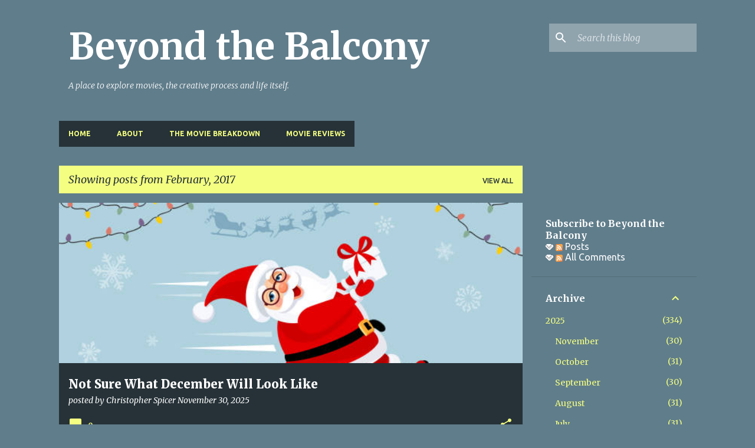

--- FILE ---
content_type: text/html; charset=UTF-8
request_url: https://www.beyondbalcony.com/2017/02/
body_size: 97934
content:
<!DOCTYPE html>
<html dir='ltr' lang='en-GB' xmlns='http://www.w3.org/1999/xhtml' xmlns:b='http://www.google.com/2005/gml/b' xmlns:data='http://www.google.com/2005/gml/data' xmlns:expr='http://www.google.com/2005/gml/expr'>
<head>
<meta content='width=device-width, initial-scale=1' name='viewport'/>
<title>Beyond the Balcony</title>
<meta content='text/html; charset=UTF-8' http-equiv='Content-Type'/>
<!-- Chrome, Firefox OS and Opera -->
<meta content='#607d8b' name='theme-color'/>
<!-- Windows Phone -->
<meta content='#607d8b' name='msapplication-navbutton-color'/>
<meta content='blogger' name='generator'/>
<link href='https://www.beyondbalcony.com/favicon.ico' rel='icon' type='image/x-icon'/>
<link href='https://www.beyondbalcony.com/2017/02/' rel='canonical'/>
<link rel="alternate" type="application/atom+xml" title="Beyond the Balcony - Atom" href="https://www.beyondbalcony.com/feeds/posts/default" />
<link rel="alternate" type="application/rss+xml" title="Beyond the Balcony - RSS" href="https://www.beyondbalcony.com/feeds/posts/default?alt=rss" />
<link rel="service.post" type="application/atom+xml" title="Beyond the Balcony - Atom" href="https://www.blogger.com/feeds/7058132/posts/default" />
<!--Can't find substitution for tag [blog.ieCssRetrofitLinks]-->
<meta content='https://www.beyondbalcony.com/2017/02/' property='og:url'/>
<meta content='Beyond the Balcony' property='og:title'/>
<meta content='' property='og:description'/>
<meta content='https://blogger.googleusercontent.com/img/b/R29vZ2xl/AVvXsEishI6hRVvOJXWsengeUfA1SPv4j7bH9qwZpw_V0fRHQtppFEzED9WNSwBLdL6wIKFTD87nrbOeUqPIMc0B8eXqwH3p4gNu_hg3SJO8GwMgwtzhz8kOBOj2dO4twPTeaq8-Ob3j/w1200-h630-p-k-no-nu/Bill+Paxton.jpg' property='og:image'/>
<meta content='https://blogger.googleusercontent.com/img/b/R29vZ2xl/AVvXsEgdYhw6tPkZReVuFYH4AQyhWz_-gBm7gY2AjOGOscAW5j2Lu9NBa2k0trKhN_G3L6gAJaFh9xWIHncD8-T1lMqK629YTEipDdTDGHKdtfxIlMfKgDtsBH3d61d4DvTSiWGt8Gt2/w1200-h630-p-k-no-nu/Oscars.png' property='og:image'/>
<meta content='https://blogger.googleusercontent.com/img/b/R29vZ2xl/AVvXsEiPlGaXtCs_6ivCxDmcoICWxEuuZp2EWvDwrKPbKkqXotx7Fe4E4xF0IBaxfMvj0ML0_3Hd6190D4lu4v6cqebswdahvf6TeDyMXYRV28bK_qnet9y5jhzxW3a8N0K6Xxstndzc/w1200-h630-p-k-no-nu/Diary+of+a+Wimpy+Kid+The+Long+Haul.jpg' property='og:image'/>
<meta content='https://blogger.googleusercontent.com/img/b/R29vZ2xl/AVvXsEiaUpyW1Gjl_OvrRNH98E994EPsoZmSBR3ABqJb_zL-Kv5-H4PIypPsged4hHvIz4NctzTbvl0A7Uryz6Qn3cos5Ehww7CTSvL5eqV9vRA0yn2Lrx9OXZ6BbArgAsoQUSlUnCfI/w1200-h630-p-k-no-nu/Alien+Covenant.jpg' property='og:image'/>
<meta content='https://blogger.googleusercontent.com/img/b/R29vZ2xl/AVvXsEgmE7oAno7EzxOvE_F7qpznFzna_Ip2FDgsc4Sf6-3B2ayomR08l3E6KJy7Mp1jzhSXfZ3v2M4fF_vqXyTTFIwIAkOm0x_ZXc7aMg5ZxNY1gvhkJmjt4ecfbGVU60bRe_He_2mw/w1200-h630-p-k-no-nu/IMG_2774.JPG' property='og:image'/>
<meta content='https://blogger.googleusercontent.com/img/b/R29vZ2xl/AVvXsEha7a4i60a9P__NlhHFZ9DOnMuO7l_r4XHVPqZ2CPVl5R8Vj1gX8ohs1xXslrITJmPahmpowraFO3lcxGGSGr8EfonwOF8zVJ_uvNGGOCqferVpqzt7E9oh1OJGsxHKwR9jw8uC/w1200-h630-p-k-no-nu/Crush.png' property='og:image'/>
<meta content='https://blogger.googleusercontent.com/img/b/R29vZ2xl/AVvXsEgCsmFwFse8Ko8E6d-sUL9p2lgy8esIoj-cZlZl6d3eStkQtxbjJ-m8zSKj6f9ig1gRCw-qOdXs8Bt89BpEJRiFRhM0uUpRvdzdCD1b8ap1JuDvVkL237O7SywweJvWUtJdaone/w1200-h630-p-k-no-nu/The+House.png' property='og:image'/>
<meta content='https://blogger.googleusercontent.com/img/b/R29vZ2xl/AVvXsEhUBv0PQL5grw8AUb594C-e6UyOJvy5nnYHYHOnIK7loKbmxrs66-xBHuOCkg3HrMoCsA9sEo5cxBjNQ9TU7ziw-lQNxILnn79fY_zVPIYyjSHdRTA7DGUcUuukGID7ARtwYwzL/w1200-h630-p-k-no-nu/Sandy+Wexler.jpg' property='og:image'/>
<meta content='https://blogger.googleusercontent.com/img/b/R29vZ2xl/AVvXsEh6UU02V2kcF5XFsI-hZgSQ-mBNT2xAo2ZckLVkUZADRMb0GxBOCj4X49bVXFwXDy3rvfAAGODyWDdL1OJ59jdBjLmmgoVWdieTR3VSRkAwap5ON2t0tO6NVXMU6obbzPyphL4h/w1200-h630-p-k-no-nu/Colossal.jpg' property='og:image'/>
<meta content='https://blogger.googleusercontent.com/img/b/R29vZ2xl/AVvXsEgpWgae9exVlv762FhY0rEEN715cE2dEAOoUn_POoZ5ljk4ySyu8SmOYDAn1Oa6l3dHwzuYY3yfU_WeoJURbAUoCVpQQunGILOoZ001BCNv5I8cZxXoIGmQNyNhYt9A1_eK3Rff/w1200-h630-p-k-no-nu/Maudie.jpg' property='og:image'/>
<meta content='https://blogger.googleusercontent.com/img/b/R29vZ2xl/AVvXsEiROWtZDj73tDRhIY9e1VvyEaLmj3pSNBazdfymk966ua5Rk0Bso5VNUS8zBgWti8c5olXOQKLDPFQ07iOe2gM-WgQevTfcwnCQ_xxhcPGhm6rh8bAsQwDmf1y74g1H4KXfa-YR/w1200-h630-p-k-no-nu/Stuart+McLean.jpg' property='og:image'/>
<meta content='https://blogger.googleusercontent.com/img/b/R29vZ2xl/AVvXsEgNLMtbUVG5k9CAW74uMFBODFQz1B4EdjCeUQk2YxI8AUJnapoWdL7Za5A5ZdeQwnrvGPS6ywnXc9PHQWk664tdMdgWSci6zfGkDnblvfjCVznhvJB29kUqz7TatbgMalZnwZd2/w1200-h630-p-k-no-nu/Dean.jpg' property='og:image'/>
<meta content='https://blogger.googleusercontent.com/img/b/R29vZ2xl/AVvXsEjz1cyZMwC9YD16MQtQkoq69_bUY46YHoF_jC7FRelODZFH5zNEwIZoK6XZ4D2QIMTvHXeSOV8ellrdBLfGyRJyHhNyJKPnD_787eEm2M_iC0w3PPKiiBuYcyV9McyB25-MgXea/w1200-h630-p-k-no-nu/Tamatoa_holding_Moana.jpg' property='og:image'/>
<meta content='https://blogger.googleusercontent.com/img/b/R29vZ2xl/AVvXsEgtCSZnbLNBPewRqq9pSBaTifJnw7wglOQfmKc2rB8Q9nspC44isgHnMTGPQgil04iFHd4FyfifYUkHa3Ap0s-TkqpvZENpoEag5YllgnCawzLU01eKg6c-dAA7o8OTRLF8-LZc/w1200-h630-p-k-no-nu/Emily+and+kids.jpg' property='og:image'/>
<meta content='https://blogger.googleusercontent.com/img/b/R29vZ2xl/AVvXsEjKCxJrp6kk_Rm_T2joUn0w8zwReAxXgvEcBJjFnYyq3I77uQlSLsqRnLALl4XDDsuPOjCxz2E5t9uiLJvEVTWwWKL1T9vB86ydfBmUlvR9XBEQglO6BKmgE4GEZ967w2JYbnhI/w1200-h630-p-k-no-nu/Maui+in+Moana.jpg' property='og:image'/>
<meta content='https://blogger.googleusercontent.com/img/b/R29vZ2xl/AVvXsEgR_6MIlGE2KGVwxVszwiJGbPhws45wF1fJMmc9ZB3iCzgXlRUOGQUMpmKT0rUDApri24PlCPV3RF7g95Uo6Q-cYs26wzBL9TKGAbRaMASgk5NWNDeMSbuoL90fkpxHismoavns/w1200-h630-p-k-no-nu/Ghost+in+the+Shell.jpg' property='og:image'/>
<meta content='https://blogger.googleusercontent.com/img/b/R29vZ2xl/AVvXsEjoS50yHSEuQP6eMlrBrFNzs6tNoyx8UKZckZ3T7ba-EBTHv3CQpYaJWflRWr2F4QAWMSli1TtKvzhER7DO1hlLi1PK9IP4mLPmahbYrBAJFU-sd2vSoFpJK17Dcj_VsQJkTy_W/w1200-h630-p-k-no-nu/Lego+Batman+Movie.jpg' property='og:image'/>
<meta content='https://blogger.googleusercontent.com/img/b/R29vZ2xl/AVvXsEjYZZJHC4jBf7V2WT7geLPuDT-jWIA3lgyWcQCrpQiRbGFyWeaOXAT1KDFRRudWzfVvbTr3zfWQe2tVSwhXOZuccagG7DpiGT8N5RU4Hl71YuHKgCVQRu_c6lV3Tm4DJq3V6weO/w1200-h630-p-k-no-nu/Moana.png' property='og:image'/>
<meta content='https://blogger.googleusercontent.com/img/b/R29vZ2xl/AVvXsEiGCszPLptsAGdMnDdju8Ct9Odk9Yqx9SOfoOUdjL2dZskNAHDIwOaGKg0LKz6Wco1gGj5Dp6s5mCMK3weOGzFTT6RJgZVyQS_zLbTb3bwuLx0lVTmCPJm8xKBKIIHsZ-BIl-hx/w1200-h630-p-k-no-nu/The+Lego+Ninjago+Movie.jpg' property='og:image'/>
<meta content='https://blogger.googleusercontent.com/img/b/R29vZ2xl/AVvXsEht-RGXjpwbgtlvBgfD5_eFcrNPCq8JaQpNDgoqJXp_qOiUMgU8J7jHKy1xGjQG9Xv39Vl9VfFq-QLDigY1iWiuC9JoU-9o3BDkDZdCAbzAlOT7WPRPEid1ljIxgGVofOyPTwBH/w1200-h630-p-k-no-nu/Snatched.jpg' property='og:image'/>
<meta content='https://blogger.googleusercontent.com/img/b/R29vZ2xl/AVvXsEj24aeBdDNeoQpssxhLAk5I0f2CLqULZftGJ_4cZBSiAdFlzvz-MRGsvEa0tGA5eqMPokXE87fJql7eSBYPoA83KLsjPXX217HzB6NLXV3hRx0pVSke4sCrpG8HsBsyPN_Jy84w/w1200-h630-p-k-no-nu/Life+2017.jpg' property='og:image'/>
<meta content='https://blogger.googleusercontent.com/img/b/R29vZ2xl/AVvXsEj5dhmxspKGGgoMyE10BooZKKzgC04NBQlf3sjVloac1TN5cLR5tLnJEDzMQLKs0eHjvHCXyP4tfyRQRyAJERv0vd443kDL7Jw89Zhvgr0loI2xzfEXpEyXSNgjrE_EslUzBk7-/w1200-h630-p-k-no-nu/Melissa+McCarthy+as+Sean+Spicer.jpg' property='og:image'/>
<meta content='https://blogger.googleusercontent.com/img/b/R29vZ2xl/AVvXsEg0f_6Lbax5QoFOxN0rLCgpna9vsYt6vBaQLg8IUs0mbKY1Ez_v-XuuFSVStZR_oV33YMEczRqNEDyR6X7ncKLq70uTUnI1paQ79YDRZsGTEX3AgVScS-CPMYJ5383chpgOm4nx/w1200-h630-p-k-no-nu/Stranger+Things.jpg' property='og:image'/>
<meta content='https://blogger.googleusercontent.com/img/b/R29vZ2xl/AVvXsEjxYFPbEQpv0HRYtKtsOdAaCky4NyVOXRYnJ1avxO35gkXNqKQzfm9l4_ZS-HP134X3aMKsmt1FAX6U3iwvbSElbNmdNcm4hwH_ZxDZHG8Z7yGBPf8NihH59LA5gaf7DxwNOpqR/w1200-h630-p-k-no-nu/Roger+Ebert.jpg' property='og:image'/>
<meta content='https://blogger.googleusercontent.com/img/b/R29vZ2xl/AVvXsEgdc_ELzR-ntnG5_tholWLJp0iYN36jwQ7EvqBqEQnh3wKyXPAr0FDPpzfasqsGV80WsHa4SqzsRShgAO1pyW4RvTNguXJb9DMLE1mY1izvwP3arxkNWB-VQ30D_6BjjDlW-4oa/w1200-h630-p-k-no-nu/Donald+Trump.jpg' property='og:image'/>
<meta content='https://blogger.googleusercontent.com/img/b/R29vZ2xl/AVvXsEgog0XW9DaZSoBQFw8BsbKuw22bqd1rrxaQG9orMbuXjoWl9YBL0ID5cT21dniTHor1eaNTmcz4GaAHB6mEmE9_2e4-pjr-DtB1zeMliTGylHq2mTSZKggHjpC2Z_zJei1Rbi7t/w1200-h630-p-k-no-nu/Superior+Donuts.jpg' property='og:image'/>
<meta content='https://blogger.googleusercontent.com/img/b/R29vZ2xl/AVvXsEhUYlNPdEM1Xyx56alSdzlwqc5nWh4KX8FcNmoZwl71kA9NLOBpDo-VXEgeUZoWUo8Y6g4JnsU5QCxMnYZt_KPuqIzQ97vTx_QMTspwU9X46UnNwetyNPEXa7E0t2Mn8L_2zvVm/w1200-h630-p-k-no-nu/Powerless.jpg' property='og:image'/>
<style type='text/css'>@font-face{font-family:'Lato';font-style:normal;font-weight:400;font-display:swap;src:url(//fonts.gstatic.com/s/lato/v25/S6uyw4BMUTPHjxAwXiWtFCfQ7A.woff2)format('woff2');unicode-range:U+0100-02BA,U+02BD-02C5,U+02C7-02CC,U+02CE-02D7,U+02DD-02FF,U+0304,U+0308,U+0329,U+1D00-1DBF,U+1E00-1E9F,U+1EF2-1EFF,U+2020,U+20A0-20AB,U+20AD-20C0,U+2113,U+2C60-2C7F,U+A720-A7FF;}@font-face{font-family:'Lato';font-style:normal;font-weight:400;font-display:swap;src:url(//fonts.gstatic.com/s/lato/v25/S6uyw4BMUTPHjx4wXiWtFCc.woff2)format('woff2');unicode-range:U+0000-00FF,U+0131,U+0152-0153,U+02BB-02BC,U+02C6,U+02DA,U+02DC,U+0304,U+0308,U+0329,U+2000-206F,U+20AC,U+2122,U+2191,U+2193,U+2212,U+2215,U+FEFF,U+FFFD;}@font-face{font-family:'Lato';font-style:normal;font-weight:700;font-display:swap;src:url(//fonts.gstatic.com/s/lato/v25/S6u9w4BMUTPHh6UVSwaPGQ3q5d0N7w.woff2)format('woff2');unicode-range:U+0100-02BA,U+02BD-02C5,U+02C7-02CC,U+02CE-02D7,U+02DD-02FF,U+0304,U+0308,U+0329,U+1D00-1DBF,U+1E00-1E9F,U+1EF2-1EFF,U+2020,U+20A0-20AB,U+20AD-20C0,U+2113,U+2C60-2C7F,U+A720-A7FF;}@font-face{font-family:'Lato';font-style:normal;font-weight:700;font-display:swap;src:url(//fonts.gstatic.com/s/lato/v25/S6u9w4BMUTPHh6UVSwiPGQ3q5d0.woff2)format('woff2');unicode-range:U+0000-00FF,U+0131,U+0152-0153,U+02BB-02BC,U+02C6,U+02DA,U+02DC,U+0304,U+0308,U+0329,U+2000-206F,U+20AC,U+2122,U+2191,U+2193,U+2212,U+2215,U+FEFF,U+FFFD;}@font-face{font-family:'Lato';font-style:normal;font-weight:900;font-display:swap;src:url(//fonts.gstatic.com/s/lato/v25/S6u9w4BMUTPHh50XSwaPGQ3q5d0N7w.woff2)format('woff2');unicode-range:U+0100-02BA,U+02BD-02C5,U+02C7-02CC,U+02CE-02D7,U+02DD-02FF,U+0304,U+0308,U+0329,U+1D00-1DBF,U+1E00-1E9F,U+1EF2-1EFF,U+2020,U+20A0-20AB,U+20AD-20C0,U+2113,U+2C60-2C7F,U+A720-A7FF;}@font-face{font-family:'Lato';font-style:normal;font-weight:900;font-display:swap;src:url(//fonts.gstatic.com/s/lato/v25/S6u9w4BMUTPHh50XSwiPGQ3q5d0.woff2)format('woff2');unicode-range:U+0000-00FF,U+0131,U+0152-0153,U+02BB-02BC,U+02C6,U+02DA,U+02DC,U+0304,U+0308,U+0329,U+2000-206F,U+20AC,U+2122,U+2191,U+2193,U+2212,U+2215,U+FEFF,U+FFFD;}@font-face{font-family:'Merriweather';font-style:italic;font-weight:300;font-stretch:100%;font-display:swap;src:url(//fonts.gstatic.com/s/merriweather/v33/u-4c0qyriQwlOrhSvowK_l5-eTxCVx0ZbwLvKH2Gk9hLmp0v5yA-xXPqCzLvF-adrHOg7iDTFw.woff2)format('woff2');unicode-range:U+0460-052F,U+1C80-1C8A,U+20B4,U+2DE0-2DFF,U+A640-A69F,U+FE2E-FE2F;}@font-face{font-family:'Merriweather';font-style:italic;font-weight:300;font-stretch:100%;font-display:swap;src:url(//fonts.gstatic.com/s/merriweather/v33/u-4c0qyriQwlOrhSvowK_l5-eTxCVx0ZbwLvKH2Gk9hLmp0v5yA-xXPqCzLvF--drHOg7iDTFw.woff2)format('woff2');unicode-range:U+0301,U+0400-045F,U+0490-0491,U+04B0-04B1,U+2116;}@font-face{font-family:'Merriweather';font-style:italic;font-weight:300;font-stretch:100%;font-display:swap;src:url(//fonts.gstatic.com/s/merriweather/v33/u-4c0qyriQwlOrhSvowK_l5-eTxCVx0ZbwLvKH2Gk9hLmp0v5yA-xXPqCzLvF-SdrHOg7iDTFw.woff2)format('woff2');unicode-range:U+0102-0103,U+0110-0111,U+0128-0129,U+0168-0169,U+01A0-01A1,U+01AF-01B0,U+0300-0301,U+0303-0304,U+0308-0309,U+0323,U+0329,U+1EA0-1EF9,U+20AB;}@font-face{font-family:'Merriweather';font-style:italic;font-weight:300;font-stretch:100%;font-display:swap;src:url(//fonts.gstatic.com/s/merriweather/v33/u-4c0qyriQwlOrhSvowK_l5-eTxCVx0ZbwLvKH2Gk9hLmp0v5yA-xXPqCzLvF-WdrHOg7iDTFw.woff2)format('woff2');unicode-range:U+0100-02BA,U+02BD-02C5,U+02C7-02CC,U+02CE-02D7,U+02DD-02FF,U+0304,U+0308,U+0329,U+1D00-1DBF,U+1E00-1E9F,U+1EF2-1EFF,U+2020,U+20A0-20AB,U+20AD-20C0,U+2113,U+2C60-2C7F,U+A720-A7FF;}@font-face{font-family:'Merriweather';font-style:italic;font-weight:300;font-stretch:100%;font-display:swap;src:url(//fonts.gstatic.com/s/merriweather/v33/u-4c0qyriQwlOrhSvowK_l5-eTxCVx0ZbwLvKH2Gk9hLmp0v5yA-xXPqCzLvF-udrHOg7iA.woff2)format('woff2');unicode-range:U+0000-00FF,U+0131,U+0152-0153,U+02BB-02BC,U+02C6,U+02DA,U+02DC,U+0304,U+0308,U+0329,U+2000-206F,U+20AC,U+2122,U+2191,U+2193,U+2212,U+2215,U+FEFF,U+FFFD;}@font-face{font-family:'Merriweather';font-style:italic;font-weight:400;font-stretch:100%;font-display:swap;src:url(//fonts.gstatic.com/s/merriweather/v33/u-4c0qyriQwlOrhSvowK_l5-eTxCVx0ZbwLvKH2Gk9hLmp0v5yA-xXPqCzLvF-adrHOg7iDTFw.woff2)format('woff2');unicode-range:U+0460-052F,U+1C80-1C8A,U+20B4,U+2DE0-2DFF,U+A640-A69F,U+FE2E-FE2F;}@font-face{font-family:'Merriweather';font-style:italic;font-weight:400;font-stretch:100%;font-display:swap;src:url(//fonts.gstatic.com/s/merriweather/v33/u-4c0qyriQwlOrhSvowK_l5-eTxCVx0ZbwLvKH2Gk9hLmp0v5yA-xXPqCzLvF--drHOg7iDTFw.woff2)format('woff2');unicode-range:U+0301,U+0400-045F,U+0490-0491,U+04B0-04B1,U+2116;}@font-face{font-family:'Merriweather';font-style:italic;font-weight:400;font-stretch:100%;font-display:swap;src:url(//fonts.gstatic.com/s/merriweather/v33/u-4c0qyriQwlOrhSvowK_l5-eTxCVx0ZbwLvKH2Gk9hLmp0v5yA-xXPqCzLvF-SdrHOg7iDTFw.woff2)format('woff2');unicode-range:U+0102-0103,U+0110-0111,U+0128-0129,U+0168-0169,U+01A0-01A1,U+01AF-01B0,U+0300-0301,U+0303-0304,U+0308-0309,U+0323,U+0329,U+1EA0-1EF9,U+20AB;}@font-face{font-family:'Merriweather';font-style:italic;font-weight:400;font-stretch:100%;font-display:swap;src:url(//fonts.gstatic.com/s/merriweather/v33/u-4c0qyriQwlOrhSvowK_l5-eTxCVx0ZbwLvKH2Gk9hLmp0v5yA-xXPqCzLvF-WdrHOg7iDTFw.woff2)format('woff2');unicode-range:U+0100-02BA,U+02BD-02C5,U+02C7-02CC,U+02CE-02D7,U+02DD-02FF,U+0304,U+0308,U+0329,U+1D00-1DBF,U+1E00-1E9F,U+1EF2-1EFF,U+2020,U+20A0-20AB,U+20AD-20C0,U+2113,U+2C60-2C7F,U+A720-A7FF;}@font-face{font-family:'Merriweather';font-style:italic;font-weight:400;font-stretch:100%;font-display:swap;src:url(//fonts.gstatic.com/s/merriweather/v33/u-4c0qyriQwlOrhSvowK_l5-eTxCVx0ZbwLvKH2Gk9hLmp0v5yA-xXPqCzLvF-udrHOg7iA.woff2)format('woff2');unicode-range:U+0000-00FF,U+0131,U+0152-0153,U+02BB-02BC,U+02C6,U+02DA,U+02DC,U+0304,U+0308,U+0329,U+2000-206F,U+20AC,U+2122,U+2191,U+2193,U+2212,U+2215,U+FEFF,U+FFFD;}@font-face{font-family:'Merriweather';font-style:normal;font-weight:400;font-stretch:100%;font-display:swap;src:url(//fonts.gstatic.com/s/merriweather/v33/u-4e0qyriQwlOrhSvowK_l5UcA6zuSYEqOzpPe3HOZJ5eX1WtLaQwmYiSeqnJ-mXq1Gi3iE.woff2)format('woff2');unicode-range:U+0460-052F,U+1C80-1C8A,U+20B4,U+2DE0-2DFF,U+A640-A69F,U+FE2E-FE2F;}@font-face{font-family:'Merriweather';font-style:normal;font-weight:400;font-stretch:100%;font-display:swap;src:url(//fonts.gstatic.com/s/merriweather/v33/u-4e0qyriQwlOrhSvowK_l5UcA6zuSYEqOzpPe3HOZJ5eX1WtLaQwmYiSequJ-mXq1Gi3iE.woff2)format('woff2');unicode-range:U+0301,U+0400-045F,U+0490-0491,U+04B0-04B1,U+2116;}@font-face{font-family:'Merriweather';font-style:normal;font-weight:400;font-stretch:100%;font-display:swap;src:url(//fonts.gstatic.com/s/merriweather/v33/u-4e0qyriQwlOrhSvowK_l5UcA6zuSYEqOzpPe3HOZJ5eX1WtLaQwmYiSeqlJ-mXq1Gi3iE.woff2)format('woff2');unicode-range:U+0102-0103,U+0110-0111,U+0128-0129,U+0168-0169,U+01A0-01A1,U+01AF-01B0,U+0300-0301,U+0303-0304,U+0308-0309,U+0323,U+0329,U+1EA0-1EF9,U+20AB;}@font-face{font-family:'Merriweather';font-style:normal;font-weight:400;font-stretch:100%;font-display:swap;src:url(//fonts.gstatic.com/s/merriweather/v33/u-4e0qyriQwlOrhSvowK_l5UcA6zuSYEqOzpPe3HOZJ5eX1WtLaQwmYiSeqkJ-mXq1Gi3iE.woff2)format('woff2');unicode-range:U+0100-02BA,U+02BD-02C5,U+02C7-02CC,U+02CE-02D7,U+02DD-02FF,U+0304,U+0308,U+0329,U+1D00-1DBF,U+1E00-1E9F,U+1EF2-1EFF,U+2020,U+20A0-20AB,U+20AD-20C0,U+2113,U+2C60-2C7F,U+A720-A7FF;}@font-face{font-family:'Merriweather';font-style:normal;font-weight:400;font-stretch:100%;font-display:swap;src:url(//fonts.gstatic.com/s/merriweather/v33/u-4e0qyriQwlOrhSvowK_l5UcA6zuSYEqOzpPe3HOZJ5eX1WtLaQwmYiSeqqJ-mXq1Gi.woff2)format('woff2');unicode-range:U+0000-00FF,U+0131,U+0152-0153,U+02BB-02BC,U+02C6,U+02DA,U+02DC,U+0304,U+0308,U+0329,U+2000-206F,U+20AC,U+2122,U+2191,U+2193,U+2212,U+2215,U+FEFF,U+FFFD;}@font-face{font-family:'Merriweather';font-style:normal;font-weight:700;font-stretch:100%;font-display:swap;src:url(//fonts.gstatic.com/s/merriweather/v33/u-4e0qyriQwlOrhSvowK_l5UcA6zuSYEqOzpPe3HOZJ5eX1WtLaQwmYiSeqnJ-mXq1Gi3iE.woff2)format('woff2');unicode-range:U+0460-052F,U+1C80-1C8A,U+20B4,U+2DE0-2DFF,U+A640-A69F,U+FE2E-FE2F;}@font-face{font-family:'Merriweather';font-style:normal;font-weight:700;font-stretch:100%;font-display:swap;src:url(//fonts.gstatic.com/s/merriweather/v33/u-4e0qyriQwlOrhSvowK_l5UcA6zuSYEqOzpPe3HOZJ5eX1WtLaQwmYiSequJ-mXq1Gi3iE.woff2)format('woff2');unicode-range:U+0301,U+0400-045F,U+0490-0491,U+04B0-04B1,U+2116;}@font-face{font-family:'Merriweather';font-style:normal;font-weight:700;font-stretch:100%;font-display:swap;src:url(//fonts.gstatic.com/s/merriweather/v33/u-4e0qyriQwlOrhSvowK_l5UcA6zuSYEqOzpPe3HOZJ5eX1WtLaQwmYiSeqlJ-mXq1Gi3iE.woff2)format('woff2');unicode-range:U+0102-0103,U+0110-0111,U+0128-0129,U+0168-0169,U+01A0-01A1,U+01AF-01B0,U+0300-0301,U+0303-0304,U+0308-0309,U+0323,U+0329,U+1EA0-1EF9,U+20AB;}@font-face{font-family:'Merriweather';font-style:normal;font-weight:700;font-stretch:100%;font-display:swap;src:url(//fonts.gstatic.com/s/merriweather/v33/u-4e0qyriQwlOrhSvowK_l5UcA6zuSYEqOzpPe3HOZJ5eX1WtLaQwmYiSeqkJ-mXq1Gi3iE.woff2)format('woff2');unicode-range:U+0100-02BA,U+02BD-02C5,U+02C7-02CC,U+02CE-02D7,U+02DD-02FF,U+0304,U+0308,U+0329,U+1D00-1DBF,U+1E00-1E9F,U+1EF2-1EFF,U+2020,U+20A0-20AB,U+20AD-20C0,U+2113,U+2C60-2C7F,U+A720-A7FF;}@font-face{font-family:'Merriweather';font-style:normal;font-weight:700;font-stretch:100%;font-display:swap;src:url(//fonts.gstatic.com/s/merriweather/v33/u-4e0qyriQwlOrhSvowK_l5UcA6zuSYEqOzpPe3HOZJ5eX1WtLaQwmYiSeqqJ-mXq1Gi.woff2)format('woff2');unicode-range:U+0000-00FF,U+0131,U+0152-0153,U+02BB-02BC,U+02C6,U+02DA,U+02DC,U+0304,U+0308,U+0329,U+2000-206F,U+20AC,U+2122,U+2191,U+2193,U+2212,U+2215,U+FEFF,U+FFFD;}@font-face{font-family:'Merriweather';font-style:normal;font-weight:900;font-stretch:100%;font-display:swap;src:url(//fonts.gstatic.com/s/merriweather/v33/u-4e0qyriQwlOrhSvowK_l5UcA6zuSYEqOzpPe3HOZJ5eX1WtLaQwmYiSeqnJ-mXq1Gi3iE.woff2)format('woff2');unicode-range:U+0460-052F,U+1C80-1C8A,U+20B4,U+2DE0-2DFF,U+A640-A69F,U+FE2E-FE2F;}@font-face{font-family:'Merriweather';font-style:normal;font-weight:900;font-stretch:100%;font-display:swap;src:url(//fonts.gstatic.com/s/merriweather/v33/u-4e0qyriQwlOrhSvowK_l5UcA6zuSYEqOzpPe3HOZJ5eX1WtLaQwmYiSequJ-mXq1Gi3iE.woff2)format('woff2');unicode-range:U+0301,U+0400-045F,U+0490-0491,U+04B0-04B1,U+2116;}@font-face{font-family:'Merriweather';font-style:normal;font-weight:900;font-stretch:100%;font-display:swap;src:url(//fonts.gstatic.com/s/merriweather/v33/u-4e0qyriQwlOrhSvowK_l5UcA6zuSYEqOzpPe3HOZJ5eX1WtLaQwmYiSeqlJ-mXq1Gi3iE.woff2)format('woff2');unicode-range:U+0102-0103,U+0110-0111,U+0128-0129,U+0168-0169,U+01A0-01A1,U+01AF-01B0,U+0300-0301,U+0303-0304,U+0308-0309,U+0323,U+0329,U+1EA0-1EF9,U+20AB;}@font-face{font-family:'Merriweather';font-style:normal;font-weight:900;font-stretch:100%;font-display:swap;src:url(//fonts.gstatic.com/s/merriweather/v33/u-4e0qyriQwlOrhSvowK_l5UcA6zuSYEqOzpPe3HOZJ5eX1WtLaQwmYiSeqkJ-mXq1Gi3iE.woff2)format('woff2');unicode-range:U+0100-02BA,U+02BD-02C5,U+02C7-02CC,U+02CE-02D7,U+02DD-02FF,U+0304,U+0308,U+0329,U+1D00-1DBF,U+1E00-1E9F,U+1EF2-1EFF,U+2020,U+20A0-20AB,U+20AD-20C0,U+2113,U+2C60-2C7F,U+A720-A7FF;}@font-face{font-family:'Merriweather';font-style:normal;font-weight:900;font-stretch:100%;font-display:swap;src:url(//fonts.gstatic.com/s/merriweather/v33/u-4e0qyriQwlOrhSvowK_l5UcA6zuSYEqOzpPe3HOZJ5eX1WtLaQwmYiSeqqJ-mXq1Gi.woff2)format('woff2');unicode-range:U+0000-00FF,U+0131,U+0152-0153,U+02BB-02BC,U+02C6,U+02DA,U+02DC,U+0304,U+0308,U+0329,U+2000-206F,U+20AC,U+2122,U+2191,U+2193,U+2212,U+2215,U+FEFF,U+FFFD;}@font-face{font-family:'Ubuntu';font-style:normal;font-weight:400;font-display:swap;src:url(//fonts.gstatic.com/s/ubuntu/v21/4iCs6KVjbNBYlgoKcg72nU6AF7xm.woff2)format('woff2');unicode-range:U+0460-052F,U+1C80-1C8A,U+20B4,U+2DE0-2DFF,U+A640-A69F,U+FE2E-FE2F;}@font-face{font-family:'Ubuntu';font-style:normal;font-weight:400;font-display:swap;src:url(//fonts.gstatic.com/s/ubuntu/v21/4iCs6KVjbNBYlgoKew72nU6AF7xm.woff2)format('woff2');unicode-range:U+0301,U+0400-045F,U+0490-0491,U+04B0-04B1,U+2116;}@font-face{font-family:'Ubuntu';font-style:normal;font-weight:400;font-display:swap;src:url(//fonts.gstatic.com/s/ubuntu/v21/4iCs6KVjbNBYlgoKcw72nU6AF7xm.woff2)format('woff2');unicode-range:U+1F00-1FFF;}@font-face{font-family:'Ubuntu';font-style:normal;font-weight:400;font-display:swap;src:url(//fonts.gstatic.com/s/ubuntu/v21/4iCs6KVjbNBYlgoKfA72nU6AF7xm.woff2)format('woff2');unicode-range:U+0370-0377,U+037A-037F,U+0384-038A,U+038C,U+038E-03A1,U+03A3-03FF;}@font-face{font-family:'Ubuntu';font-style:normal;font-weight:400;font-display:swap;src:url(//fonts.gstatic.com/s/ubuntu/v21/4iCs6KVjbNBYlgoKcQ72nU6AF7xm.woff2)format('woff2');unicode-range:U+0100-02BA,U+02BD-02C5,U+02C7-02CC,U+02CE-02D7,U+02DD-02FF,U+0304,U+0308,U+0329,U+1D00-1DBF,U+1E00-1E9F,U+1EF2-1EFF,U+2020,U+20A0-20AB,U+20AD-20C0,U+2113,U+2C60-2C7F,U+A720-A7FF;}@font-face{font-family:'Ubuntu';font-style:normal;font-weight:400;font-display:swap;src:url(//fonts.gstatic.com/s/ubuntu/v21/4iCs6KVjbNBYlgoKfw72nU6AFw.woff2)format('woff2');unicode-range:U+0000-00FF,U+0131,U+0152-0153,U+02BB-02BC,U+02C6,U+02DA,U+02DC,U+0304,U+0308,U+0329,U+2000-206F,U+20AC,U+2122,U+2191,U+2193,U+2212,U+2215,U+FEFF,U+FFFD;}@font-face{font-family:'Ubuntu';font-style:normal;font-weight:500;font-display:swap;src:url(//fonts.gstatic.com/s/ubuntu/v21/4iCv6KVjbNBYlgoCjC3jvWyNPYZvg7UI.woff2)format('woff2');unicode-range:U+0460-052F,U+1C80-1C8A,U+20B4,U+2DE0-2DFF,U+A640-A69F,U+FE2E-FE2F;}@font-face{font-family:'Ubuntu';font-style:normal;font-weight:500;font-display:swap;src:url(//fonts.gstatic.com/s/ubuntu/v21/4iCv6KVjbNBYlgoCjC3jtGyNPYZvg7UI.woff2)format('woff2');unicode-range:U+0301,U+0400-045F,U+0490-0491,U+04B0-04B1,U+2116;}@font-face{font-family:'Ubuntu';font-style:normal;font-weight:500;font-display:swap;src:url(//fonts.gstatic.com/s/ubuntu/v21/4iCv6KVjbNBYlgoCjC3jvGyNPYZvg7UI.woff2)format('woff2');unicode-range:U+1F00-1FFF;}@font-face{font-family:'Ubuntu';font-style:normal;font-weight:500;font-display:swap;src:url(//fonts.gstatic.com/s/ubuntu/v21/4iCv6KVjbNBYlgoCjC3js2yNPYZvg7UI.woff2)format('woff2');unicode-range:U+0370-0377,U+037A-037F,U+0384-038A,U+038C,U+038E-03A1,U+03A3-03FF;}@font-face{font-family:'Ubuntu';font-style:normal;font-weight:500;font-display:swap;src:url(//fonts.gstatic.com/s/ubuntu/v21/4iCv6KVjbNBYlgoCjC3jvmyNPYZvg7UI.woff2)format('woff2');unicode-range:U+0100-02BA,U+02BD-02C5,U+02C7-02CC,U+02CE-02D7,U+02DD-02FF,U+0304,U+0308,U+0329,U+1D00-1DBF,U+1E00-1E9F,U+1EF2-1EFF,U+2020,U+20A0-20AB,U+20AD-20C0,U+2113,U+2C60-2C7F,U+A720-A7FF;}@font-face{font-family:'Ubuntu';font-style:normal;font-weight:500;font-display:swap;src:url(//fonts.gstatic.com/s/ubuntu/v21/4iCv6KVjbNBYlgoCjC3jsGyNPYZvgw.woff2)format('woff2');unicode-range:U+0000-00FF,U+0131,U+0152-0153,U+02BB-02BC,U+02C6,U+02DA,U+02DC,U+0304,U+0308,U+0329,U+2000-206F,U+20AC,U+2122,U+2191,U+2193,U+2212,U+2215,U+FEFF,U+FFFD;}@font-face{font-family:'Ubuntu';font-style:normal;font-weight:700;font-display:swap;src:url(//fonts.gstatic.com/s/ubuntu/v21/4iCv6KVjbNBYlgoCxCvjvWyNPYZvg7UI.woff2)format('woff2');unicode-range:U+0460-052F,U+1C80-1C8A,U+20B4,U+2DE0-2DFF,U+A640-A69F,U+FE2E-FE2F;}@font-face{font-family:'Ubuntu';font-style:normal;font-weight:700;font-display:swap;src:url(//fonts.gstatic.com/s/ubuntu/v21/4iCv6KVjbNBYlgoCxCvjtGyNPYZvg7UI.woff2)format('woff2');unicode-range:U+0301,U+0400-045F,U+0490-0491,U+04B0-04B1,U+2116;}@font-face{font-family:'Ubuntu';font-style:normal;font-weight:700;font-display:swap;src:url(//fonts.gstatic.com/s/ubuntu/v21/4iCv6KVjbNBYlgoCxCvjvGyNPYZvg7UI.woff2)format('woff2');unicode-range:U+1F00-1FFF;}@font-face{font-family:'Ubuntu';font-style:normal;font-weight:700;font-display:swap;src:url(//fonts.gstatic.com/s/ubuntu/v21/4iCv6KVjbNBYlgoCxCvjs2yNPYZvg7UI.woff2)format('woff2');unicode-range:U+0370-0377,U+037A-037F,U+0384-038A,U+038C,U+038E-03A1,U+03A3-03FF;}@font-face{font-family:'Ubuntu';font-style:normal;font-weight:700;font-display:swap;src:url(//fonts.gstatic.com/s/ubuntu/v21/4iCv6KVjbNBYlgoCxCvjvmyNPYZvg7UI.woff2)format('woff2');unicode-range:U+0100-02BA,U+02BD-02C5,U+02C7-02CC,U+02CE-02D7,U+02DD-02FF,U+0304,U+0308,U+0329,U+1D00-1DBF,U+1E00-1E9F,U+1EF2-1EFF,U+2020,U+20A0-20AB,U+20AD-20C0,U+2113,U+2C60-2C7F,U+A720-A7FF;}@font-face{font-family:'Ubuntu';font-style:normal;font-weight:700;font-display:swap;src:url(//fonts.gstatic.com/s/ubuntu/v21/4iCv6KVjbNBYlgoCxCvjsGyNPYZvgw.woff2)format('woff2');unicode-range:U+0000-00FF,U+0131,U+0152-0153,U+02BB-02BC,U+02C6,U+02DA,U+02DC,U+0304,U+0308,U+0329,U+2000-206F,U+20AC,U+2122,U+2191,U+2193,U+2212,U+2215,U+FEFF,U+FFFD;}</style>
<style id='page-skin-1' type='text/css'><!--
/*! normalize.css v3.0.1 | MIT License | git.io/normalize */html{font-family:sans-serif;-ms-text-size-adjust:100%;-webkit-text-size-adjust:100%}body{margin:0}article,aside,details,figcaption,figure,footer,header,hgroup,main,nav,section,summary{display:block}audio,canvas,progress,video{display:inline-block;vertical-align:baseline}audio:not([controls]){display:none;height:0}[hidden],template{display:none}a{background:transparent}a:active,a:hover{outline:0}abbr[title]{border-bottom:1px dotted}b,strong{font-weight:bold}dfn{font-style:italic}h1{font-size:2em;margin:.67em 0}mark{background:#ff0;color:#000}small{font-size:80%}sub,sup{font-size:75%;line-height:0;position:relative;vertical-align:baseline}sup{top:-0.5em}sub{bottom:-0.25em}img{border:0}svg:not(:root){overflow:hidden}figure{margin:1em 40px}hr{-moz-box-sizing:content-box;box-sizing:content-box;height:0}pre{overflow:auto}code,kbd,pre,samp{font-family:monospace,monospace;font-size:1em}button,input,optgroup,select,textarea{color:inherit;font:inherit;margin:0}button{overflow:visible}button,select{text-transform:none}button,html input[type="button"],input[type="reset"],input[type="submit"]{-webkit-appearance:button;cursor:pointer}button[disabled],html input[disabled]{cursor:default}button::-moz-focus-inner,input::-moz-focus-inner{border:0;padding:0}input{line-height:normal}input[type="checkbox"],input[type="radio"]{box-sizing:border-box;padding:0}input[type="number"]::-webkit-inner-spin-button,input[type="number"]::-webkit-outer-spin-button{height:auto}input[type="search"]{-webkit-appearance:textfield;-moz-box-sizing:content-box;-webkit-box-sizing:content-box;box-sizing:content-box}input[type="search"]::-webkit-search-cancel-button,input[type="search"]::-webkit-search-decoration{-webkit-appearance:none}fieldset{border:1px solid #c0c0c0;margin:0 2px;padding:.35em .625em .75em}legend{border:0;padding:0}textarea{overflow:auto}optgroup{font-weight:bold}table{border-collapse:collapse;border-spacing:0}td,th{padding:0}
/*!************************************************
* Blogger Template Style
* Name: Emporio
**************************************************/
body{
overflow-wrap:break-word;
word-break:break-word;
word-wrap:break-word
}
.hidden{
display:none
}
.invisible{
visibility:hidden
}
.container::after,.float-container::after{
clear:both;
content:"";
display:table
}
.clearboth{
clear:both
}
#comments .comment .comment-actions,.subscribe-popup .FollowByEmail .follow-by-email-submit{
background:0 0;
border:0;
box-shadow:none;
color:#f4ff81;
cursor:pointer;
font-size:14px;
font-weight:700;
outline:0;
text-decoration:none;
text-transform:uppercase;
width:auto
}
.dim-overlay{
background-color:rgba(0,0,0,.54);
height:100vh;
left:0;
position:fixed;
top:0;
width:100%
}
#sharing-dim-overlay{
background-color:transparent
}
input::-ms-clear{
display:none
}
.blogger-logo,.svg-icon-24.blogger-logo{
fill:#ff9800;
opacity:1
}
.skip-navigation{
background-color:#fff;
box-sizing:border-box;
color:#000;
display:block;
height:0;
left:0;
line-height:50px;
overflow:hidden;
padding-top:0;
position:fixed;
text-align:center;
top:0;
-webkit-transition:box-shadow .3s,height .3s,padding-top .3s;
transition:box-shadow .3s,height .3s,padding-top .3s;
width:100%;
z-index:900
}
.skip-navigation:focus{
box-shadow:0 4px 5px 0 rgba(0,0,0,.14),0 1px 10px 0 rgba(0,0,0,.12),0 2px 4px -1px rgba(0,0,0,.2);
height:50px
}
#main{
outline:0
}
.main-heading{
position:absolute;
clip:rect(1px,1px,1px,1px);
padding:0;
border:0;
height:1px;
width:1px;
overflow:hidden
}
.Attribution{
margin-top:1em;
text-align:center
}
.Attribution .blogger img,.Attribution .blogger svg{
vertical-align:bottom
}
.Attribution .blogger img{
margin-right:.5em
}
.Attribution div{
line-height:24px;
margin-top:.5em
}
.Attribution .copyright,.Attribution .image-attribution{
font-size:.7em;
margin-top:1.5em
}
.BLOG_mobile_video_class{
display:none
}
.bg-photo{
background-attachment:scroll!important
}
body .CSS_LIGHTBOX{
z-index:900
}
.extendable .show-less,.extendable .show-more{
border-color:#f4ff81;
color:#f4ff81;
margin-top:8px
}
.extendable .show-less.hidden,.extendable .show-more.hidden{
display:none
}
.inline-ad{
display:none;
max-width:100%;
overflow:hidden
}
.adsbygoogle{
display:block
}
#cookieChoiceInfo{
bottom:0;
top:auto
}
iframe.b-hbp-video{
border:0
}
.post-body img{
max-width:100%
}
.post-body iframe{
max-width:100%
}
.post-body a[imageanchor="1"]{
display:inline-block
}
.byline{
margin-right:1em
}
.byline:last-child{
margin-right:0
}
.link-copied-dialog{
max-width:520px;
outline:0
}
.link-copied-dialog .modal-dialog-buttons{
margin-top:8px
}
.link-copied-dialog .goog-buttonset-default{
background:0 0;
border:0
}
.link-copied-dialog .goog-buttonset-default:focus{
outline:0
}
.paging-control-container{
margin-bottom:16px
}
.paging-control-container .paging-control{
display:inline-block
}
.paging-control-container .comment-range-text::after,.paging-control-container .paging-control{
color:#f4ff81
}
.paging-control-container .comment-range-text,.paging-control-container .paging-control{
margin-right:8px
}
.paging-control-container .comment-range-text::after,.paging-control-container .paging-control::after{
content:"\b7";
cursor:default;
padding-left:8px;
pointer-events:none
}
.paging-control-container .comment-range-text:last-child::after,.paging-control-container .paging-control:last-child::after{
content:none
}
.byline.reactions iframe{
height:20px
}
.b-notification{
color:#000;
background-color:#fff;
border-bottom:solid 1px #000;
box-sizing:border-box;
padding:16px 32px;
text-align:center
}
.b-notification.visible{
-webkit-transition:margin-top .3s cubic-bezier(.4,0,.2,1);
transition:margin-top .3s cubic-bezier(.4,0,.2,1)
}
.b-notification.invisible{
position:absolute
}
.b-notification-close{
position:absolute;
right:8px;
top:8px
}
.no-posts-message{
line-height:40px;
text-align:center
}
@media screen and (max-width:745px){
body.item-view .post-body a[imageanchor="1"][style*="float: left;"],body.item-view .post-body a[imageanchor="1"][style*="float: right;"]{
float:none!important;
clear:none!important
}
body.item-view .post-body a[imageanchor="1"] img{
display:block;
height:auto;
margin:0 auto
}
body.item-view .post-body>.separator:first-child>a[imageanchor="1"]:first-child{
margin-top:20px
}
.post-body a[imageanchor]{
display:block
}
body.item-view .post-body a[imageanchor="1"]{
margin-left:0!important;
margin-right:0!important
}
body.item-view .post-body a[imageanchor="1"]+a[imageanchor="1"]{
margin-top:16px
}
}
.item-control{
display:none
}
#comments{
border-top:1px dashed rgba(0,0,0,.54);
margin-top:20px;
padding:20px
}
#comments .comment-thread ol{
margin:0;
padding-left:0;
padding-left:0
}
#comments .comment .comment-replybox-single,#comments .comment-thread .comment-replies{
margin-left:60px
}
#comments .comment-thread .thread-count{
display:none
}
#comments .comment{
list-style-type:none;
padding:0 0 30px;
position:relative
}
#comments .comment .comment{
padding-bottom:8px
}
.comment .avatar-image-container{
position:absolute
}
.comment .avatar-image-container img{
border-radius:50%
}
.avatar-image-container svg,.comment .avatar-image-container .avatar-icon{
border-radius:50%;
border:solid 1px #f4ff81;
box-sizing:border-box;
fill:#f4ff81;
height:35px;
margin:0;
padding:7px;
width:35px
}
.comment .comment-block{
margin-top:10px;
margin-left:60px;
padding-bottom:0
}
#comments .comment-author-header-wrapper{
margin-left:40px
}
#comments .comment .thread-expanded .comment-block{
padding-bottom:20px
}
#comments .comment .comment-header .user,#comments .comment .comment-header .user a{
color:#ffffff;
font-style:normal;
font-weight:700
}
#comments .comment .comment-actions{
bottom:0;
margin-bottom:15px;
position:absolute
}
#comments .comment .comment-actions>*{
margin-right:8px
}
#comments .comment .comment-header .datetime{
bottom:0;
color:rgba(255,255,255,.54);
display:inline-block;
font-size:13px;
font-style:italic;
margin-left:8px
}
#comments .comment .comment-footer .comment-timestamp a,#comments .comment .comment-header .datetime a{
color:rgba(255,255,255,.54)
}
#comments .comment .comment-content,.comment .comment-body{
margin-top:12px;
word-break:break-word
}
.comment-body{
margin-bottom:12px
}
#comments.embed[data-num-comments="0"]{
border:0;
margin-top:0;
padding-top:0
}
#comments.embed[data-num-comments="0"] #comment-post-message,#comments.embed[data-num-comments="0"] div.comment-form>p,#comments.embed[data-num-comments="0"] p.comment-footer{
display:none
}
#comment-editor-src{
display:none
}
.comments .comments-content .loadmore.loaded{
max-height:0;
opacity:0;
overflow:hidden
}
.extendable .remaining-items{
height:0;
overflow:hidden;
-webkit-transition:height .3s cubic-bezier(.4,0,.2,1);
transition:height .3s cubic-bezier(.4,0,.2,1)
}
.extendable .remaining-items.expanded{
height:auto
}
.svg-icon-24,.svg-icon-24-button{
cursor:pointer;
height:24px;
width:24px;
min-width:24px
}
.touch-icon{
margin:-12px;
padding:12px
}
.touch-icon:active,.touch-icon:focus{
background-color:rgba(153,153,153,.4);
border-radius:50%
}
svg:not(:root).touch-icon{
overflow:visible
}
html[dir=rtl] .rtl-reversible-icon{
-webkit-transform:scaleX(-1);
-ms-transform:scaleX(-1);
transform:scaleX(-1)
}
.svg-icon-24-button,.touch-icon-button{
background:0 0;
border:0;
margin:0;
outline:0;
padding:0
}
.touch-icon-button .touch-icon:active,.touch-icon-button .touch-icon:focus{
background-color:transparent
}
.touch-icon-button:active .touch-icon,.touch-icon-button:focus .touch-icon{
background-color:rgba(153,153,153,.4);
border-radius:50%
}
.Profile .default-avatar-wrapper .avatar-icon{
border-radius:50%;
border:solid 1px #f4ff81;
box-sizing:border-box;
fill:#f4ff81;
margin:0
}
.Profile .individual .default-avatar-wrapper .avatar-icon{
padding:25px
}
.Profile .individual .avatar-icon,.Profile .individual .profile-img{
height:90px;
width:90px
}
.Profile .team .default-avatar-wrapper .avatar-icon{
padding:8px
}
.Profile .team .avatar-icon,.Profile .team .default-avatar-wrapper,.Profile .team .profile-img{
height:40px;
width:40px
}
.snippet-container{
margin:0;
position:relative;
overflow:hidden
}
.snippet-fade{
bottom:0;
box-sizing:border-box;
position:absolute;
width:96px
}
.snippet-fade{
right:0
}
.snippet-fade:after{
content:"\2026"
}
.snippet-fade:after{
float:right
}
.centered-top-container.sticky{
left:0;
position:fixed;
right:0;
top:0;
width:auto;
z-index:8;
-webkit-transition-property:opacity,-webkit-transform;
transition-property:opacity,-webkit-transform;
transition-property:transform,opacity;
transition-property:transform,opacity,-webkit-transform;
-webkit-transition-duration:.2s;
transition-duration:.2s;
-webkit-transition-timing-function:cubic-bezier(.4,0,.2,1);
transition-timing-function:cubic-bezier(.4,0,.2,1)
}
.centered-top-placeholder{
display:none
}
.collapsed-header .centered-top-placeholder{
display:block
}
.centered-top-container .Header .replaced h1,.centered-top-placeholder .Header .replaced h1{
display:none
}
.centered-top-container.sticky .Header .replaced h1{
display:block
}
.centered-top-container.sticky .Header .header-widget{
background:0 0
}
.centered-top-container.sticky .Header .header-image-wrapper{
display:none
}
.centered-top-container img,.centered-top-placeholder img{
max-width:100%
}
.collapsible{
-webkit-transition:height .3s cubic-bezier(.4,0,.2,1);
transition:height .3s cubic-bezier(.4,0,.2,1)
}
.collapsible,.collapsible>summary{
display:block;
overflow:hidden
}
.collapsible>:not(summary){
display:none
}
.collapsible[open]>:not(summary){
display:block
}
.collapsible:focus,.collapsible>summary:focus{
outline:0
}
.collapsible>summary{
cursor:pointer;
display:block;
padding:0
}
.collapsible:focus>summary,.collapsible>summary:focus{
background-color:transparent
}
.collapsible>summary::-webkit-details-marker{
display:none
}
.collapsible-title{
-webkit-box-align:center;
-webkit-align-items:center;
-ms-flex-align:center;
align-items:center;
display:-webkit-box;
display:-webkit-flex;
display:-ms-flexbox;
display:flex
}
.collapsible-title .title{
-webkit-box-flex:1;
-webkit-flex:1 1 auto;
-ms-flex:1 1 auto;
flex:1 1 auto;
-webkit-box-ordinal-group:1;
-webkit-order:0;
-ms-flex-order:0;
order:0;
overflow:hidden;
text-overflow:ellipsis;
white-space:nowrap
}
.collapsible-title .chevron-down,.collapsible[open] .collapsible-title .chevron-up{
display:block
}
.collapsible-title .chevron-up,.collapsible[open] .collapsible-title .chevron-down{
display:none
}
.flat-button{
cursor:pointer;
display:inline-block;
font-weight:700;
text-transform:uppercase;
border-radius:2px;
padding:8px;
margin:-8px
}
.flat-icon-button{
background:0 0;
border:0;
margin:0;
outline:0;
padding:0;
margin:-12px;
padding:12px;
cursor:pointer;
box-sizing:content-box;
display:inline-block;
line-height:0
}
.flat-icon-button,.flat-icon-button .splash-wrapper{
border-radius:50%
}
.flat-icon-button .splash.animate{
-webkit-animation-duration:.3s;
animation-duration:.3s
}
body#layout .bg-photo,body#layout .bg-photo-overlay{
display:none
}
body#layout .page_body{
padding:0;
position:relative;
top:0
}
body#layout .page{
display:inline-block;
left:inherit;
position:relative;
vertical-align:top;
width:540px
}
body#layout .centered{
max-width:954px
}
body#layout .navigation{
display:none
}
body#layout .sidebar-container{
display:inline-block;
width:40%
}
body#layout .hamburger-menu,body#layout .search{
display:none
}
.overflowable-container{
max-height:44px;
overflow:hidden;
position:relative
}
.overflow-button{
cursor:pointer
}
#overflowable-dim-overlay{
background:0 0
}
.overflow-popup{
box-shadow:0 2px 2px 0 rgba(0,0,0,.14),0 3px 1px -2px rgba(0,0,0,.2),0 1px 5px 0 rgba(0,0,0,.12);
background-color:#263238;
left:0;
max-width:calc(100% - 32px);
position:absolute;
top:0;
visibility:hidden;
z-index:101
}
.overflow-popup ul{
list-style:none
}
.overflow-popup .tabs li,.overflow-popup li{
display:block;
height:auto
}
.overflow-popup .tabs li{
padding-left:0;
padding-right:0
}
.overflow-button.hidden,.overflow-popup .tabs li.hidden,.overflow-popup li.hidden{
display:none
}
.widget.Sharing .sharing-button{
display:none
}
.widget.Sharing .sharing-buttons li{
padding:0
}
.widget.Sharing .sharing-buttons li span{
display:none
}
.post-share-buttons{
position:relative
}
.centered-bottom .share-buttons .svg-icon-24,.share-buttons .svg-icon-24{
fill:#f4ff81
}
.sharing-open.touch-icon-button:active .touch-icon,.sharing-open.touch-icon-button:focus .touch-icon{
background-color:transparent
}
.share-buttons{
background-color:#263238;
border-radius:2px;
box-shadow:0 2px 2px 0 rgba(0,0,0,.14),0 3px 1px -2px rgba(0,0,0,.2),0 1px 5px 0 rgba(0,0,0,.12);
color:#ffffff;
list-style:none;
margin:0;
padding:8px 0;
position:absolute;
top:-11px;
min-width:200px;
z-index:101
}
.share-buttons.hidden{
display:none
}
.sharing-button{
background:0 0;
border:0;
margin:0;
outline:0;
padding:0;
cursor:pointer
}
.share-buttons li{
margin:0;
height:48px
}
.share-buttons li:last-child{
margin-bottom:0
}
.share-buttons li .sharing-platform-button{
box-sizing:border-box;
cursor:pointer;
display:block;
height:100%;
margin-bottom:0;
padding:0 16px;
position:relative;
width:100%
}
.share-buttons li .sharing-platform-button:focus,.share-buttons li .sharing-platform-button:hover{
background-color:rgba(128,128,128,.1);
outline:0
}
.share-buttons li svg[class*=" sharing-"],.share-buttons li svg[class^=sharing-]{
position:absolute;
top:10px
}
.share-buttons li span.sharing-platform-button{
position:relative;
top:0
}
.share-buttons li .platform-sharing-text{
display:block;
font-size:16px;
line-height:48px;
white-space:nowrap
}
.share-buttons li .platform-sharing-text{
margin-left:56px
}
.sidebar-container{
background-color:#607d8b;
max-width:280px;
overflow-y:auto;
-webkit-transition-property:-webkit-transform;
transition-property:-webkit-transform;
transition-property:transform;
transition-property:transform,-webkit-transform;
-webkit-transition-duration:.3s;
transition-duration:.3s;
-webkit-transition-timing-function:cubic-bezier(0,0,.2,1);
transition-timing-function:cubic-bezier(0,0,.2,1);
width:280px;
z-index:101;
-webkit-overflow-scrolling:touch
}
.sidebar-container .navigation{
line-height:0;
padding:16px
}
.sidebar-container .sidebar-back{
cursor:pointer
}
.sidebar-container .widget{
background:0 0;
margin:0 16px;
padding:16px 0
}
.sidebar-container .widget .title{
color:#ffffff;
margin:0
}
.sidebar-container .widget ul{
list-style:none;
margin:0;
padding:0
}
.sidebar-container .widget ul ul{
margin-left:1em
}
.sidebar-container .widget li{
font-size:16px;
line-height:normal
}
.sidebar-container .widget+.widget{
border-top:1px solid rgba(0, 0, 0, 0.12)
}
.BlogArchive li{
margin:16px 0
}
.BlogArchive li:last-child{
margin-bottom:0
}
.Label li a{
display:inline-block
}
.BlogArchive .post-count,.Label .label-count{
float:right;
margin-left:.25em
}
.BlogArchive .post-count::before,.Label .label-count::before{
content:"("
}
.BlogArchive .post-count::after,.Label .label-count::after{
content:")"
}
.widget.Translate .skiptranslate>div{
display:block!important
}
.widget.Profile .profile-link{
display:-webkit-box;
display:-webkit-flex;
display:-ms-flexbox;
display:flex
}
.widget.Profile .team-member .default-avatar-wrapper,.widget.Profile .team-member .profile-img{
-webkit-box-flex:0;
-webkit-flex:0 0 auto;
-ms-flex:0 0 auto;
flex:0 0 auto;
margin-right:1em
}
.widget.Profile .individual .profile-link{
-webkit-box-orient:vertical;
-webkit-box-direction:normal;
-webkit-flex-direction:column;
-ms-flex-direction:column;
flex-direction:column
}
.widget.Profile .team .profile-link .profile-name{
-webkit-align-self:center;
-ms-flex-item-align:center;
align-self:center;
display:block;
-webkit-box-flex:1;
-webkit-flex:1 1 auto;
-ms-flex:1 1 auto;
flex:1 1 auto
}
.dim-overlay{
background-color:rgba(0,0,0,.54);
z-index:100
}
body.sidebar-visible{
overflow-y:hidden
}
@media screen and (max-width:680px){
.sidebar-container{
bottom:0;
position:fixed;
top:0;
left:auto;
right:0
}
.sidebar-container.sidebar-invisible{
-webkit-transition-timing-function:cubic-bezier(.4,0,.6,1);
transition-timing-function:cubic-bezier(.4,0,.6,1);
-webkit-transform:translateX(100%);
-ms-transform:translateX(100%);
transform:translateX(100%)
}
}
.dialog{
box-shadow:0 2px 2px 0 rgba(0,0,0,.14),0 3px 1px -2px rgba(0,0,0,.2),0 1px 5px 0 rgba(0,0,0,.12);
background:#263238;
box-sizing:border-box;
color:#ffffff;
padding:30px;
position:fixed;
text-align:center;
width:calc(100% - 24px);
z-index:101
}
.dialog input[type=email],.dialog input[type=text]{
background-color:transparent;
border:0;
border-bottom:solid 1px rgba(255,255,255,.12);
color:#ffffff;
display:block;
font-family:Ubuntu, sans-serif;
font-size:16px;
line-height:24px;
margin:auto;
padding-bottom:7px;
outline:0;
text-align:center;
width:100%
}
.dialog input[type=email]::-webkit-input-placeholder,.dialog input[type=text]::-webkit-input-placeholder{
color:rgba(255,255,255,.5)
}
.dialog input[type=email]::-moz-placeholder,.dialog input[type=text]::-moz-placeholder{
color:rgba(255,255,255,.5)
}
.dialog input[type=email]:-ms-input-placeholder,.dialog input[type=text]:-ms-input-placeholder{
color:rgba(255,255,255,.5)
}
.dialog input[type=email]::-ms-input-placeholder,.dialog input[type=text]::-ms-input-placeholder{
color:rgba(255,255,255,.5)
}
.dialog input[type=email]::placeholder,.dialog input[type=text]::placeholder{
color:rgba(255,255,255,.5)
}
.dialog input[type=email]:focus,.dialog input[type=text]:focus{
border-bottom:solid 2px #f4ff81;
padding-bottom:6px
}
.dialog input.no-cursor{
color:transparent;
text-shadow:0 0 0 #ffffff
}
.dialog input.no-cursor:focus{
outline:0
}
.dialog input.no-cursor:focus{
outline:0
}
.dialog input[type=submit]{
font-family:Ubuntu, sans-serif
}
.dialog .goog-buttonset-default{
color:#f4ff81
}
.loading-spinner-large{
-webkit-animation:mspin-rotate 1.568s infinite linear;
animation:mspin-rotate 1.568s infinite linear;
height:48px;
overflow:hidden;
position:absolute;
width:48px;
z-index:200
}
.loading-spinner-large>div{
-webkit-animation:mspin-revrot 5332ms infinite steps(4);
animation:mspin-revrot 5332ms infinite steps(4)
}
.loading-spinner-large>div>div{
-webkit-animation:mspin-singlecolor-large-film 1333ms infinite steps(81);
animation:mspin-singlecolor-large-film 1333ms infinite steps(81);
background-size:100%;
height:48px;
width:3888px
}
.mspin-black-large>div>div,.mspin-grey_54-large>div>div{
background-image:url(https://www.blogblog.com/indie/mspin_black_large.svg)
}
.mspin-white-large>div>div{
background-image:url(https://www.blogblog.com/indie/mspin_white_large.svg)
}
.mspin-grey_54-large{
opacity:.54
}
@-webkit-keyframes mspin-singlecolor-large-film{
from{
-webkit-transform:translateX(0);
transform:translateX(0)
}
to{
-webkit-transform:translateX(-3888px);
transform:translateX(-3888px)
}
}
@keyframes mspin-singlecolor-large-film{
from{
-webkit-transform:translateX(0);
transform:translateX(0)
}
to{
-webkit-transform:translateX(-3888px);
transform:translateX(-3888px)
}
}
@-webkit-keyframes mspin-rotate{
from{
-webkit-transform:rotate(0);
transform:rotate(0)
}
to{
-webkit-transform:rotate(360deg);
transform:rotate(360deg)
}
}
@keyframes mspin-rotate{
from{
-webkit-transform:rotate(0);
transform:rotate(0)
}
to{
-webkit-transform:rotate(360deg);
transform:rotate(360deg)
}
}
@-webkit-keyframes mspin-revrot{
from{
-webkit-transform:rotate(0);
transform:rotate(0)
}
to{
-webkit-transform:rotate(-360deg);
transform:rotate(-360deg)
}
}
@keyframes mspin-revrot{
from{
-webkit-transform:rotate(0);
transform:rotate(0)
}
to{
-webkit-transform:rotate(-360deg);
transform:rotate(-360deg)
}
}
.subscribe-popup{
max-width:364px
}
.subscribe-popup h3{
color:#ffffff;
font-size:1.8em;
margin-top:0
}
.subscribe-popup .FollowByEmail h3{
display:none
}
.subscribe-popup .FollowByEmail .follow-by-email-submit{
color:#f4ff81;
display:inline-block;
margin:0 auto;
margin-top:24px;
width:auto;
white-space:normal
}
.subscribe-popup .FollowByEmail .follow-by-email-submit:disabled{
cursor:default;
opacity:.3
}
@media (max-width:800px){
.blog-name div.widget.Subscribe{
margin-bottom:16px
}
body.item-view .blog-name div.widget.Subscribe{
margin:8px auto 16px auto;
width:100%
}
}
.sidebar-container .svg-icon-24{
fill:#f4ff81
}
.centered-top .svg-icon-24{
fill:#f4ff81
}
.centered-bottom .svg-icon-24.touch-icon,.centered-bottom a .svg-icon-24,.centered-bottom button .svg-icon-24{
fill:#f4ff81
}
.post-wrapper .svg-icon-24.touch-icon,.post-wrapper a .svg-icon-24,.post-wrapper button .svg-icon-24{
fill:#f4ff81
}
.centered-bottom .share-buttons .svg-icon-24,.share-buttons .svg-icon-24{
fill:#f4ff81
}
.svg-icon-24.hamburger-menu{
fill:#f4ff81
}
body#layout .page_body{
padding:0;
position:relative;
top:0
}
body#layout .page{
display:inline-block;
left:inherit;
position:relative;
vertical-align:top;
width:540px
}
body{
background:#f7f7f7 none repeat scroll top left;
background-color:#607d8b;
background-size:cover;
color:#ffffff;
font:400 16px Ubuntu, sans-serif;
margin:0;
min-height:100vh
}
h3,h3.title{
color:#ffffff
}
.post-wrapper .post-title,.post-wrapper .post-title a,.post-wrapper .post-title a:hover,.post-wrapper .post-title a:visited{
color:#ffffff
}
a{
color:#f4ff81;
font-style:normal;
text-decoration:none
}
a:visited{
color:#f4ff81
}
a:hover{
color:#f4ff81
}
blockquote{
color:#eeeeee;
font:400 16px Ubuntu, sans-serif;
font-size:x-large;
font-style:italic;
font-weight:300;
text-align:center
}
.dim-overlay{
z-index:100
}
.page{
box-sizing:border-box;
display:-webkit-box;
display:-webkit-flex;
display:-ms-flexbox;
display:flex;
-webkit-box-orient:vertical;
-webkit-box-direction:normal;
-webkit-flex-direction:column;
-ms-flex-direction:column;
flex-direction:column;
min-height:100vh;
padding-bottom:1em
}
.page>*{
-webkit-box-flex:0;
-webkit-flex:0 0 auto;
-ms-flex:0 0 auto;
flex:0 0 auto
}
.page>#footer{
margin-top:auto
}
.bg-photo-container{
overflow:hidden
}
.bg-photo-container,.bg-photo-container .bg-photo{
height:464px;
width:100%
}
.bg-photo-container .bg-photo{
background-position:center;
background-size:cover;
z-index:-1
}
.centered{
margin:0 auto;
position:relative;
width:1482px
}
.centered .main,.centered .main-container{
float:left
}
.centered .main{
padding-bottom:1em
}
.centered .centered-bottom::after{
clear:both;
content:"";
display:table
}
@media (min-width:1626px){
.page_body.has-vertical-ads .centered{
width:1625px
}
}
@media (min-width:1225px) and (max-width:1482px){
.centered{
width:1081px
}
}
@media (min-width:1225px) and (max-width:1625px){
.page_body.has-vertical-ads .centered{
width:1224px
}
}
@media (max-width:1224px){
.centered{
width:680px
}
}
@media (max-width:680px){
.centered{
max-width:600px;
width:100%
}
}
.feed-view .post-wrapper.hero,.main,.main-container,.post-filter-message,.top-nav .section{
width:1187px
}
@media (min-width:1225px) and (max-width:1482px){
.feed-view .post-wrapper.hero,.main,.main-container,.post-filter-message,.top-nav .section{
width:786px
}
}
@media (min-width:1225px) and (max-width:1625px){
.feed-view .page_body.has-vertical-ads .post-wrapper.hero,.page_body.has-vertical-ads .feed-view .post-wrapper.hero,.page_body.has-vertical-ads .main,.page_body.has-vertical-ads .main-container,.page_body.has-vertical-ads .post-filter-message,.page_body.has-vertical-ads .top-nav .section{
width:786px
}
}
@media (max-width:1224px){
.feed-view .post-wrapper.hero,.main,.main-container,.post-filter-message,.top-nav .section{
width:auto
}
}
.widget .title{
font-size:18px;
line-height:28px;
margin:18px 0
}
.extendable .show-less,.extendable .show-more{
color:#f4ff81;
font:500 12px Ubuntu, sans-serif;
cursor:pointer;
text-transform:uppercase;
margin:0 -16px;
padding:16px
}
.widget.Profile{
font:400 16px Ubuntu, sans-serif
}
.sidebar-container .widget.Profile{
padding:16px
}
.widget.Profile h2{
display:none
}
.widget.Profile .title{
margin:16px 32px
}
.widget.Profile .profile-img{
border-radius:50%
}
.widget.Profile .individual{
display:-webkit-box;
display:-webkit-flex;
display:-ms-flexbox;
display:flex
}
.widget.Profile .individual .profile-info{
-webkit-align-self:center;
-ms-flex-item-align:center;
align-self:center;
margin-left:16px
}
.widget.Profile .profile-datablock{
margin-top:0;
margin-bottom:.75em
}
.widget.Profile .profile-link{
background-image:none!important;
font-family:inherit;
overflow:hidden;
max-width:100%
}
.widget.Profile .individual .profile-link{
margin:0 -10px;
padding:0 10px;
display:block
}
.widget.Profile .individual .profile-data a.profile-link.g-profile,.widget.Profile .team a.profile-link.g-profile .profile-name{
font:700 16px Merriweather, Georgia, sans-serif;
color:#ffffff;
margin-bottom:.75em
}
.widget.Profile .individual .profile-data a.profile-link.g-profile{
line-height:1.25
}
.widget.Profile .individual>a:first-child{
-webkit-flex-shrink:0;
-ms-flex-negative:0;
flex-shrink:0
}
.widget.Profile dd{
margin:0
}
.widget.Profile ul{
list-style:none;
padding:0
}
.widget.Profile ul li{
margin:10px 0 30px
}
.widget.Profile .team .extendable,.widget.Profile .team .extendable .first-items,.widget.Profile .team .extendable .remaining-items{
margin:0;
padding:0;
max-width:100%
}
.widget.Profile .team-member .profile-name-container{
-webkit-box-flex:0;
-webkit-flex:0 1 auto;
-ms-flex:0 1 auto;
flex:0 1 auto
}
.widget.Profile .team .extendable .show-less,.widget.Profile .team .extendable .show-more{
position:relative;
left:56px
}
#comments a,.post-wrapper a{
color:#f4ff81
}
div.widget.Blog .blog-posts .post-outer{
border:0
}
div.widget.Blog .post-outer{
padding-bottom:0
}
.post .thumb{
float:left;
height:20%;
width:20%
}
.no-posts-message,.status-msg-body{
margin:10px 0
}
.blog-pager{
text-align:center
}
.post-title{
margin:0
}
.post-title,.post-title a{
font:900 24px Merriweather, Georgia, serif
}
.post-body{
color:#ffffff;
display:block;
font:400 16px Merriweather, Georgia, serif;
line-height:32px;
margin:0
}
.post-snippet{
color:#ffffff;
font:400 14px Merriweather, Georgia, serif;
line-height:24px;
margin:8px 0;
max-height:72px
}
.post-snippet .snippet-fade{
background:-webkit-linear-gradient(left,#263238 0,#263238 20%,rgba(38, 50, 56, 0) 100%);
background:linear-gradient(to left,#263238 0,#263238 20%,rgba(38, 50, 56, 0) 100%);
color:#ffffff;
bottom:0;
position:absolute
}
.post-body img{
height:inherit;
max-width:100%
}
.byline,.byline.post-author a,.byline.post-timestamp a{
color:#ffffff;
font:italic 400 12px Merriweather, Georgia, serif
}
.byline.post-author{
text-transform:lowercase
}
.byline.post-author a{
text-transform:none
}
.item-byline .byline,.post-header .byline{
margin-right:0
}
.post-share-buttons .share-buttons{
background:#263238;
color:#ffffff;
font:400 14px Ubuntu, sans-serif
}
.tr-caption{
color:#eeeeee;
font:400 16px Ubuntu, sans-serif;
font-size:1.1em;
font-style:italic
}
.post-filter-message{
background-color:#f4ff81;
box-sizing:border-box;
color:#263238;
display:-webkit-box;
display:-webkit-flex;
display:-ms-flexbox;
display:flex;
font:italic 400 18px Merriweather, Georgia, serif;
margin-bottom:16px;
margin-top:32px;
padding:12px 16px
}
.post-filter-message>div:first-child{
-webkit-box-flex:1;
-webkit-flex:1 0 auto;
-ms-flex:1 0 auto;
flex:1 0 auto
}
.post-filter-message a{
color:#f4ff81;
font:500 12px Ubuntu, sans-serif;
cursor:pointer;
text-transform:uppercase;
color:#263238;
padding-left:30px;
white-space:nowrap
}
.post-filter-message .search-label,.post-filter-message .search-query{
font-style:italic;
quotes:"\201c" "\201d" "\2018" "\2019"
}
.post-filter-message .search-label::before,.post-filter-message .search-query::before{
content:open-quote
}
.post-filter-message .search-label::after,.post-filter-message .search-query::after{
content:close-quote
}
#blog-pager{
margin-top:2em;
margin-bottom:1em
}
#blog-pager a{
color:#f4ff81;
font:500 12px Ubuntu, sans-serif;
cursor:pointer;
text-transform:uppercase
}
.Label{
overflow-x:hidden
}
.Label ul{
list-style:none;
padding:0
}
.Label li{
display:inline-block;
overflow:hidden;
max-width:100%;
text-overflow:ellipsis;
white-space:nowrap
}
.Label .first-ten{
margin-top:16px
}
.Label .show-all{
border-color:#f4ff81;
color:#f4ff81;
cursor:pointer;
display:inline-block;
font-style:normal;
margin-top:8px;
text-transform:uppercase
}
.Label .show-all.hidden{
display:inline-block
}
.Label li a,.Label span.label-size,.byline.post-labels a{
background-color:rgba(244,255,129,.1);
border-radius:2px;
color:#f4ff81;
cursor:pointer;
display:inline-block;
font:500 10.5px Ubuntu, sans-serif;
line-height:1.5;
margin:4px 4px 4px 0;
padding:4px 8px;
text-transform:uppercase;
vertical-align:middle
}
body.item-view .byline.post-labels a{
background-color:rgba(244,255,129,.1);
color:#f4ff81
}
.FeaturedPost .item-thumbnail img{
max-width:100%
}
.sidebar-container .FeaturedPost .post-title a{
color:#f4ff81;
font:500 14px Ubuntu, sans-serif
}
body.item-view .PopularPosts{
display:inline-block;
overflow-y:auto;
vertical-align:top;
width:280px
}
.PopularPosts h3.title{
font:700 16px Merriweather, Georgia, sans-serif
}
.PopularPosts .post-title{
margin:0 0 16px
}
.PopularPosts .post-title a{
color:#f4ff81;
font:500 14px Ubuntu, sans-serif;
line-height:24px
}
.PopularPosts .item-thumbnail{
clear:both;
height:152px;
overflow-y:hidden;
width:100%
}
.PopularPosts .item-thumbnail img{
padding:0;
width:100%
}
.PopularPosts .popular-posts-snippet{
color:#eeeeee;
font:italic 400 14px Merriweather, Georgia, serif;
line-height:24px;
max-height:calc(24px * 4);
overflow:hidden
}
.PopularPosts .popular-posts-snippet .snippet-fade{
color:#eeeeee
}
.PopularPosts .post{
margin:30px 0;
position:relative
}
.PopularPosts .post+.post{
padding-top:1em
}
.popular-posts-snippet .snippet-fade{
background:-webkit-linear-gradient(left,#607d8b 0,#607d8b 20%,rgba(96, 125, 139, 0) 100%);
background:linear-gradient(to left,#607d8b 0,#607d8b 20%,rgba(96, 125, 139, 0) 100%);
right:0;
height:24px;
line-height:24px;
position:absolute;
top:calc(24px * 3);
width:96px
}
.Attribution{
color:#ffffff
}
.Attribution a,.Attribution a:hover,.Attribution a:visited{
color:#f4ff81
}
.Attribution svg{
fill:#ffffff
}
.inline-ad{
margin-bottom:16px
}
.item-view .inline-ad{
display:block
}
.vertical-ad-container{
float:left;
margin-left:15px;
min-height:1px;
width:128px
}
.item-view .vertical-ad-container{
margin-top:30px
}
.inline-ad-placeholder,.vertical-ad-placeholder{
background:#263238;
border:1px solid #000;
opacity:.9;
vertical-align:middle;
text-align:center
}
.inline-ad-placeholder span,.vertical-ad-placeholder span{
margin-top:290px;
display:block;
text-transform:uppercase;
font-weight:700;
color:#ffffff
}
.vertical-ad-placeholder{
height:600px
}
.vertical-ad-placeholder span{
margin-top:290px;
padding:0 40px
}
.inline-ad-placeholder{
height:90px
}
.inline-ad-placeholder span{
margin-top:35px
}
.centered-top-container.sticky,.sticky .centered-top{
background-color:#263238
}
.centered-top{
-webkit-box-align:start;
-webkit-align-items:flex-start;
-ms-flex-align:start;
align-items:flex-start;
display:-webkit-box;
display:-webkit-flex;
display:-ms-flexbox;
display:flex;
-webkit-flex-wrap:wrap;
-ms-flex-wrap:wrap;
flex-wrap:wrap;
margin:0 auto;
padding-top:40px;
max-width:1482px
}
.page_body.has-vertical-ads .centered-top{
max-width:1625px
}
.centered-top .blog-name,.centered-top .hamburger-section,.centered-top .search{
margin-left:16px
}
.centered-top .return_link{
-webkit-box-flex:0;
-webkit-flex:0 0 auto;
-ms-flex:0 0 auto;
flex:0 0 auto;
height:24px;
-webkit-box-ordinal-group:1;
-webkit-order:0;
-ms-flex-order:0;
order:0;
width:24px
}
.centered-top .blog-name{
-webkit-box-flex:1;
-webkit-flex:1 1 0;
-ms-flex:1 1 0px;
flex:1 1 0;
-webkit-box-ordinal-group:2;
-webkit-order:1;
-ms-flex-order:1;
order:1
}
.centered-top .search{
-webkit-box-flex:0;
-webkit-flex:0 0 auto;
-ms-flex:0 0 auto;
flex:0 0 auto;
-webkit-box-ordinal-group:3;
-webkit-order:2;
-ms-flex-order:2;
order:2
}
.centered-top .hamburger-section{
display:none;
-webkit-box-flex:0;
-webkit-flex:0 0 auto;
-ms-flex:0 0 auto;
flex:0 0 auto;
-webkit-box-ordinal-group:4;
-webkit-order:3;
-ms-flex-order:3;
order:3
}
.centered-top .subscribe-section-container{
-webkit-box-flex:1;
-webkit-flex:1 0 100%;
-ms-flex:1 0 100%;
flex:1 0 100%;
-webkit-box-ordinal-group:5;
-webkit-order:4;
-ms-flex-order:4;
order:4
}
.centered-top .top-nav{
-webkit-box-flex:1;
-webkit-flex:1 0 100%;
-ms-flex:1 0 100%;
flex:1 0 100%;
margin-top:32px;
-webkit-box-ordinal-group:6;
-webkit-order:5;
-ms-flex-order:5;
order:5
}
.sticky .centered-top{
-webkit-box-align:center;
-webkit-align-items:center;
-ms-flex-align:center;
align-items:center;
box-sizing:border-box;
-webkit-flex-wrap:nowrap;
-ms-flex-wrap:nowrap;
flex-wrap:nowrap;
padding:0 16px
}
.sticky .centered-top .blog-name{
-webkit-box-flex:0;
-webkit-flex:0 1 auto;
-ms-flex:0 1 auto;
flex:0 1 auto;
max-width:none;
min-width:0
}
.sticky .centered-top .subscribe-section-container{
border-left:1px solid rgba(255, 255, 255, 0.3);
-webkit-box-flex:1;
-webkit-flex:1 0 auto;
-ms-flex:1 0 auto;
flex:1 0 auto;
margin:0 16px;
-webkit-box-ordinal-group:3;
-webkit-order:2;
-ms-flex-order:2;
order:2
}
.sticky .centered-top .search{
-webkit-box-flex:1;
-webkit-flex:1 0 auto;
-ms-flex:1 0 auto;
flex:1 0 auto;
-webkit-box-ordinal-group:4;
-webkit-order:3;
-ms-flex-order:3;
order:3
}
.sticky .centered-top .hamburger-section{
-webkit-box-ordinal-group:5;
-webkit-order:4;
-ms-flex-order:4;
order:4
}
.sticky .centered-top .top-nav{
display:none
}
.search{
position:relative;
width:250px
}
.search,.search .search-expand,.search .section{
height:48px
}
.search .search-expand{
background:0 0;
border:0;
margin:0;
outline:0;
padding:0;
display:none;
margin-left:auto
}
.search .search-expand-text{
display:none
}
.search .search-expand .svg-icon-24,.search .search-submit-container .svg-icon-24{
fill:#ffffff;
-webkit-transition:.3s fill cubic-bezier(.4,0,.2,1);
transition:.3s fill cubic-bezier(.4,0,.2,1)
}
.search h3{
display:none
}
.search .section{
background-color:rgba(255, 255, 255, 0.3);
box-sizing:border-box;
right:0;
line-height:24px;
overflow-x:hidden;
position:absolute;
top:0;
-webkit-transition-duration:.3s;
transition-duration:.3s;
-webkit-transition-property:background-color,width;
transition-property:background-color,width;
-webkit-transition-timing-function:cubic-bezier(.4,0,.2,1);
transition-timing-function:cubic-bezier(.4,0,.2,1);
width:250px;
z-index:8
}
.search.focused .section{
background-color:rgba(255, 255, 255, 0.3)
}
.search form{
display:-webkit-box;
display:-webkit-flex;
display:-ms-flexbox;
display:flex
}
.search form .search-submit-container{
-webkit-box-align:center;
-webkit-align-items:center;
-ms-flex-align:center;
align-items:center;
display:-webkit-box;
display:-webkit-flex;
display:-ms-flexbox;
display:flex;
-webkit-box-flex:0;
-webkit-flex:0 0 auto;
-ms-flex:0 0 auto;
flex:0 0 auto;
height:48px;
-webkit-box-ordinal-group:1;
-webkit-order:0;
-ms-flex-order:0;
order:0
}
.search form .search-input{
-webkit-box-flex:1;
-webkit-flex:1 1 auto;
-ms-flex:1 1 auto;
flex:1 1 auto;
-webkit-box-ordinal-group:2;
-webkit-order:1;
-ms-flex-order:1;
order:1
}
.search form .search-input input{
box-sizing:border-box;
height:48px;
width:100%
}
.search .search-submit-container input[type=submit]{
display:none
}
.search .search-submit-container .search-icon{
margin:0;
padding:12px 8px
}
.search .search-input input{
background:0 0;
border:0;
color:#ffffff;
font:400 16px Merriweather, Georgia, serif;
outline:0;
padding:0 8px
}
.search .search-input input::-webkit-input-placeholder{
color:rgba(255, 255, 255, 0.66);
font:italic 400 15px Merriweather, Georgia, serif;
line-height:48px
}
.search .search-input input::-moz-placeholder{
color:rgba(255, 255, 255, 0.66);
font:italic 400 15px Merriweather, Georgia, serif;
line-height:48px
}
.search .search-input input:-ms-input-placeholder{
color:rgba(255, 255, 255, 0.66);
font:italic 400 15px Merriweather, Georgia, serif;
line-height:48px
}
.search .search-input input::-ms-input-placeholder{
color:rgba(255, 255, 255, 0.66);
font:italic 400 15px Merriweather, Georgia, serif;
line-height:48px
}
.search .search-input input::placeholder{
color:rgba(255, 255, 255, 0.66);
font:italic 400 15px Merriweather, Georgia, serif;
line-height:48px
}
.search .dim-overlay{
background-color:transparent
}
.centered-top .Header h1{
box-sizing:border-box;
color:#ffffff;
font:700 62px Merriweather, Georgia, serif;
margin:0;
padding:0
}
.centered-top .Header h1 a,.centered-top .Header h1 a:hover,.centered-top .Header h1 a:visited{
color:inherit;
font-size:inherit
}
.centered-top .Header p{
color:#ffffff;
font:italic 300 14px Merriweather, Georgia, serif;
line-height:1.7;
margin:16px 0;
padding:0
}
.sticky .centered-top .Header h1{
color:#ffffff;
font-size:32px;
margin:16px 0;
padding:0;
overflow:hidden;
text-overflow:ellipsis;
white-space:nowrap
}
.sticky .centered-top .Header p{
display:none
}
.subscribe-section-container{
border-left:0;
margin:0
}
.subscribe-section-container .subscribe-button{
background:0 0;
border:0;
margin:0;
outline:0;
padding:0;
color:#f4ff81;
cursor:pointer;
display:inline-block;
font:700 12px Ubuntu, sans-serif;
margin:0 auto;
padding:16px;
text-transform:uppercase;
white-space:nowrap
}
.top-nav .PageList h3{
margin-left:16px
}
.top-nav .PageList ul{
list-style:none;
margin:0;
padding:0
}
.top-nav .PageList ul li{
color:#f4ff81;
font:500 12px Ubuntu, sans-serif;
cursor:pointer;
text-transform:uppercase;
font:700 12px Ubuntu, sans-serif
}
.top-nav .PageList ul li a{
background-color:#263238;
color:#f4ff81;
display:block;
height:44px;
line-height:44px;
overflow:hidden;
padding:0 22px;
text-overflow:ellipsis;
vertical-align:middle
}
.top-nav .PageList ul li.selected a{
color:#f4ff81
}
.top-nav .PageList ul li:first-child a{
padding-left:16px
}
.top-nav .PageList ul li:last-child a{
padding-right:16px
}
.top-nav .PageList .dim-overlay{
opacity:0
}
.top-nav .overflowable-contents li{
float:left;
max-width:100%
}
.top-nav .overflow-button{
-webkit-box-align:center;
-webkit-align-items:center;
-ms-flex-align:center;
align-items:center;
display:-webkit-box;
display:-webkit-flex;
display:-ms-flexbox;
display:flex;
height:44px;
-webkit-box-flex:0;
-webkit-flex:0 0 auto;
-ms-flex:0 0 auto;
flex:0 0 auto;
padding:0 16px;
position:relative;
-webkit-transition:opacity .3s cubic-bezier(.4,0,.2,1);
transition:opacity .3s cubic-bezier(.4,0,.2,1);
width:24px
}
.top-nav .overflow-button.hidden{
display:none
}
.top-nav .overflow-button svg{
margin-top:0
}
@media (max-width:1224px){
.search{
width:24px
}
.search .search-expand{
display:block;
position:relative;
z-index:8
}
.search .search-expand .search-expand-icon{
fill:transparent
}
.search .section{
background-color:rgba(255, 255, 255, 0);
width:32px;
z-index:7
}
.search.focused .section{
width:250px;
z-index:8
}
.search .search-submit-container .svg-icon-24{
fill:#f4ff81
}
.search.focused .search-submit-container .svg-icon-24{
fill:#ffffff
}
.blog-name,.return_link,.subscribe-section-container{
opacity:1;
-webkit-transition:opacity .3s cubic-bezier(.4,0,.2,1);
transition:opacity .3s cubic-bezier(.4,0,.2,1)
}
.centered-top.search-focused .blog-name,.centered-top.search-focused .return_link,.centered-top.search-focused .subscribe-section-container{
opacity:0
}
body.search-view .centered-top.search-focused .blog-name .section,body.search-view .centered-top.search-focused .subscribe-section-container{
display:none
}
}
@media (max-width:745px){
.top-nav .section.no-items#page_list_top{
display:none
}
.centered-top{
padding-top:16px
}
.centered-top .header_container{
margin:0 auto;
max-width:600px
}
.centered-top .hamburger-section{
-webkit-box-align:center;
-webkit-align-items:center;
-ms-flex-align:center;
align-items:center;
display:-webkit-box;
display:-webkit-flex;
display:-ms-flexbox;
display:flex;
height:48px;
margin-right:24px
}
.widget.Header h1{
font:700 36px Merriweather, Georgia, serif;
padding:0
}
.top-nav .PageList{
max-width:100%;
overflow-x:auto
}
.centered-top-container.sticky .centered-top{
-webkit-flex-wrap:wrap;
-ms-flex-wrap:wrap;
flex-wrap:wrap
}
.centered-top-container.sticky .blog-name{
-webkit-box-flex:1;
-webkit-flex:1 1 0;
-ms-flex:1 1 0px;
flex:1 1 0
}
.centered-top-container.sticky .search{
-webkit-box-flex:0;
-webkit-flex:0 0 auto;
-ms-flex:0 0 auto;
flex:0 0 auto
}
.centered-top-container.sticky .hamburger-section,.centered-top-container.sticky .search{
margin-bottom:8px;
margin-top:8px
}
.centered-top-container.sticky .subscribe-section-container{
border:0;
-webkit-box-flex:1;
-webkit-flex:1 0 100%;
-ms-flex:1 0 100%;
flex:1 0 100%;
margin:-16px 0 0;
-webkit-box-ordinal-group:6;
-webkit-order:5;
-ms-flex-order:5;
order:5
}
body.item-view .centered-top-container.sticky .subscribe-section-container{
margin-left:24px
}
.centered-top-container.sticky .subscribe-button{
padding:8px 16px 16px;
margin-bottom:0
}
.centered-top-container.sticky .widget.Header h1{
font-size:16px;
margin:0
}
}
body.sidebar-visible .page{
overflow-y:scroll
}
.sidebar-container{
float:left;
margin-left:15px
}
.sidebar-container a{
font:400 14px Merriweather, Georgia, serif;
color:#f4ff81
}
.sidebar-container .sidebar-back{
float:right
}
.sidebar-container .navigation{
display:none
}
.sidebar-container .widget{
margin:auto 0;
padding:24px
}
.sidebar-container .widget .title{
font:700 16px Merriweather, Georgia, sans-serif
}
@media (min-width:681px) and (max-width:1224px){
.error-view .sidebar-container{
display:none
}
}
@media (max-width:680px){
.sidebar-container{
margin-left:0;
max-width:none;
width:100%
}
.sidebar-container .navigation{
display:block;
padding:24px
}
.sidebar-container .navigation+.sidebar.section{
clear:both
}
.sidebar-container .widget{
padding-left:32px
}
.sidebar-container .widget.Profile{
padding-left:24px
}
}
.post-wrapper{
background-color:#263238;
position:relative
}
.feed-view .blog-posts{
margin-right:-15px;
width:calc(100% + 15px)
}
.feed-view .post-wrapper{
border-radius:0px;
float:left;
overflow:hidden;
-webkit-transition:.3s box-shadow cubic-bezier(.4,0,.2,1);
transition:.3s box-shadow cubic-bezier(.4,0,.2,1);
width:385px
}
.feed-view .post-wrapper:hover{
box-shadow:0 4px 5px 0 rgba(0,0,0,.14),0 1px 10px 0 rgba(0,0,0,.12),0 2px 4px -1px rgba(0,0,0,.2)
}
.feed-view .post-wrapper.hero{
background-position:center;
background-size:cover;
position:relative
}
.feed-view .post-wrapper .post,.feed-view .post-wrapper .post .snippet-thumbnail{
background-color:#263238;
padding:24px 16px
}
.feed-view .post-wrapper .snippet-thumbnail{
-webkit-transition:.3s opacity cubic-bezier(.4,0,.2,1);
transition:.3s opacity cubic-bezier(.4,0,.2,1)
}
.feed-view .post-wrapper.has-labels.image .snippet-thumbnail-container{
background-color:rgba(217, 205, 199, 1)
}
.feed-view .post-wrapper.has-labels:hover .snippet-thumbnail{
opacity:.7
}
.feed-view .inline-ad,.feed-view .post-wrapper{
margin-bottom:15px;
margin-top:0;
margin-right:15px;
margin-left:0
}
.feed-view .post-wrapper.hero .post-title a{
font-size:20px;
line-height:24px
}
.feed-view .post-wrapper.not-hero .post-title a{
font-size:16px;
line-height:24px
}
.feed-view .post-wrapper .post-title a{
display:block;
margin:-296px -16px;
padding:296px 16px;
position:relative;
text-overflow:ellipsis;
z-index:2
}
.feed-view .post-wrapper .byline,.feed-view .post-wrapper .comment-link{
position:relative;
z-index:3
}
.feed-view .not-hero.post-wrapper.no-image .post-title-container{
position:relative;
top:-90px
}
.feed-view .post-wrapper .post-header{
padding:5px 0
}
.feed-view .byline{
line-height:12px
}
.feed-view .hero .byline{
line-height:15.6px
}
.feed-view .hero .byline,.feed-view .hero .byline.post-author a,.feed-view .hero .byline.post-timestamp a{
font-size:14px
}
.feed-view .post-comment-link{
float:left
}
.feed-view .post-share-buttons{
float:right
}
.feed-view .header-buttons-byline{
margin-top:16px;
height:24px
}
.feed-view .header-buttons-byline .byline{
height:24px
}
.feed-view .post-header-right-buttons .post-comment-link,.feed-view .post-header-right-buttons .post-jump-link{
display:block;
float:left;
margin-left:16px
}
.feed-view .post .num_comments{
display:inline-block;
font:900 24px Merriweather, Georgia, serif;
font-size:12px;
margin:-14px 6px 0;
vertical-align:middle
}
.feed-view .post-wrapper .post-jump-link{
float:right
}
.feed-view .post-wrapper .post-footer{
margin-top:15px
}
.feed-view .post-wrapper .snippet-thumbnail,.feed-view .post-wrapper .snippet-thumbnail-container{
height:184px;
overflow-y:hidden
}
.feed-view .post-wrapper .snippet-thumbnail{
display:block;
background-position:center;
background-size:cover;
width:100%
}
.feed-view .post-wrapper.hero .snippet-thumbnail,.feed-view .post-wrapper.hero .snippet-thumbnail-container{
height:272px;
overflow-y:hidden
}
@media (min-width:681px){
.feed-view .post-title a .snippet-container{
height:48px;
max-height:48px
}
.feed-view .post-title a .snippet-fade{
background:-webkit-linear-gradient(left,#263238 0,#263238 20%,rgba(38, 50, 56, 0) 100%);
background:linear-gradient(to left,#263238 0,#263238 20%,rgba(38, 50, 56, 0) 100%);
color:transparent;
height:24px;
width:96px
}
.feed-view .hero .post-title-container .post-title a .snippet-container{
height:24px;
max-height:24px
}
.feed-view .hero .post-title a .snippet-fade{
height:24px
}
.feed-view .post-header-left-buttons{
position:relative
}
.feed-view .post-header-left-buttons:hover .touch-icon{
opacity:1
}
.feed-view .hero.post-wrapper.no-image .post-authordate,.feed-view .hero.post-wrapper.no-image .post-title-container{
position:relative;
top:-150px
}
.feed-view .hero.post-wrapper.no-image .post-title-container{
text-align:center
}
.feed-view .hero.post-wrapper.no-image .post-authordate{
-webkit-box-pack:center;
-webkit-justify-content:center;
-ms-flex-pack:center;
justify-content:center
}
.feed-view .labels-outer-container{
margin:0 -4px;
opacity:0;
position:absolute;
top:20px;
-webkit-transition:.2s opacity;
transition:.2s opacity;
width:calc(100% - 2 * 16px)
}
.feed-view .post-wrapper.has-labels:hover .labels-outer-container{
opacity:1
}
.feed-view .labels-container{
max-height:calc(23.75px + 2 * 4px);
overflow:hidden
}
.feed-view .labels-container .labels-more,.feed-view .labels-container .overflow-button-container{
display:inline-block;
float:right
}
.feed-view .labels-items{
padding:0 4px
}
.feed-view .labels-container a{
display:inline-block;
max-width:calc(100% - 16px);
overflow-x:hidden;
text-overflow:ellipsis;
white-space:nowrap;
vertical-align:top
}
.feed-view .labels-more{
min-width:23.75px;
padding:0;
width:23.75px
}
.feed-view .labels-more{
margin-left:8px
}
.feed-view .byline.post-labels{
margin:0
}
.feed-view .byline.post-labels a,.feed-view .labels-more a{
background-color:#263238;
color:#f4ff81;
box-shadow:0 0 2px 0 rgba(0,0,0,.18);
opacity:.9
}
.feed-view .labels-more a{
border-radius:50%;
display:inline-block;
font:500 10.5px Ubuntu, sans-serif;
line-height:23.75px;
height:23.75px;
padding:0;
text-align:center;
width:23.75px;
max-width:23.75px
}
}
@media (max-width:1224px){
.feed-view .centered{
padding-right:0
}
.feed-view .centered .main-container{
float:none
}
.feed-view .blog-posts{
margin-right:0;
width:auto
}
.feed-view .post-wrapper{
float:none
}
.feed-view .post-wrapper.hero{
width:680px
}
.feed-view .page_body .centered div.widget.FeaturedPost,.feed-view div.widget.Blog{
width:385px
}
.post-filter-message,.top-nav{
margin-top:32px
}
.widget.Header h1{
font:700 36px Merriweather, Georgia, serif
}
.post-filter-message{
display:block
}
.post-filter-message a{
display:block;
margin-top:8px;
padding-left:0
}
.feed-view .not-hero .post-title-container .post-title a .snippet-container{
height:auto
}
.feed-view .vertical-ad-container{
display:none
}
.feed-view .blog-posts .inline-ad{
display:block
}
}
@media (max-width:680px){
.feed-view .centered .main{
float:none;
width:100%
}
.feed-view .centered .centered-bottom{
max-width:600px;
width:auto
}
.feed-view .centered-bottom .hero.post-wrapper,.feed-view .centered-bottom .post-wrapper{
max-width:600px;
width:auto
}
.feed-view #header{
width:auto
}
.feed-view .page_body .centered div.widget.FeaturedPost,.feed-view div.widget.Blog{
top:50px;
width:100%;
z-index:6
}
.feed-view .main>.widget .title,.feed-view .post-filter-message{
margin-left:8px;
margin-right:8px
}
.feed-view .hero.post-wrapper{
background-color:#f4ff81;
border-radius:0;
height:416px
}
.feed-view .hero.post-wrapper .post{
bottom:0;
box-sizing:border-box;
margin:16px;
position:absolute;
width:calc(100% - 32px)
}
.feed-view .hero.no-image.post-wrapper .post{
box-shadow:0 0 16px rgba(0,0,0,.2);
padding-top:120px;
top:0
}
.feed-view .hero.no-image.post-wrapper .post-footer{
position:absolute;
bottom:16px;
width:calc(100% - 32px)
}
.hero.post-wrapper h3{
white-space:normal
}
.feed-view .post-wrapper h3,.feed-view .post-wrapper:hover h3{
width:auto
}
.feed-view .hero.post-wrapper{
margin:0 0 15px 0
}
.feed-view .inline-ad,.feed-view .post-wrapper{
margin:0 8px 16px
}
.feed-view .post-labels{
display:none
}
.feed-view .post-wrapper .snippet-thumbnail{
background-size:cover;
display:block;
height:184px;
margin:0;
max-height:184px;
width:100%
}
.feed-view .post-wrapper.hero .snippet-thumbnail,.feed-view .post-wrapper.hero .snippet-thumbnail-container{
height:416px;
max-height:416px
}
.feed-view .header-author-byline{
display:none
}
.feed-view .hero .header-author-byline{
display:block
}
}
.item-view .page_body{
padding-top:70px
}
.item-view .centered,.item-view .centered .main,.item-view .centered .main-container,.item-view .page_body.has-vertical-ads .centered,.item-view .page_body.has-vertical-ads .centered .main,.item-view .page_body.has-vertical-ads .centered .main-container{
width:100%
}
.item-view .main-container{
max-width:890px;
margin-right:15px
}
.item-view .centered-bottom{
max-width:1185px;
margin-left:auto;
margin-right:auto;
padding-right:0;
padding-top:0;
width:100%
}
.item-view .page_body.has-vertical-ads .centered-bottom{
max-width:1328px;
width:100%
}
.item-view .bg-photo{
-webkit-filter:blur(12px);
filter:blur(12px);
-webkit-transform:scale(1.05);
-ms-transform:scale(1.05);
transform:scale(1.05)
}
.item-view .bg-photo-container+.centered .centered-bottom{
margin-top:0
}
.item-view .bg-photo-container+.centered .centered-bottom .post-wrapper{
margin-top:-368px
}
.item-view .bg-photo-container+.centered-bottom{
margin-top:0
}
.item-view .inline-ad{
margin-bottom:0;
margin-top:30px;
padding-bottom:16px
}
.item-view .post-wrapper{
border-radius:0px 0px 0 0;
float:none;
height:auto;
margin:0;
padding:32px;
width:auto
}
.item-view .post-outer{
padding:8px
}
.item-view .comments{
border-radius:0 0 0px 0px;
color:#ffffff;
margin:0 8px 8px
}
.item-view .post-title{
font:900 24px Merriweather, Georgia, serif
}
.item-view .post-header{
display:block;
width:auto
}
.item-view .post-share-buttons{
display:block;
margin-bottom:40px;
margin-top:20px
}
.item-view .post-footer{
display:block
}
.item-view .post-footer a{
color:#f4ff81;
font:500 12px Ubuntu, sans-serif;
cursor:pointer;
text-transform:uppercase;
color:#f4ff81
}
.item-view .post-footer-line{
border:0
}
.item-view .sidebar-container{
box-sizing:border-box;
margin-left:0;
margin-top:15px;
max-width:280px;
padding:0;
width:280px
}
.item-view .sidebar-container .widget{
padding:15px 0
}
@media (max-width:1328px){
.item-view .centered{
width:100%
}
.item-view .centered .centered-bottom{
margin-left:auto;
margin-right:auto;
padding-right:0;
padding-top:0;
width:100%
}
.item-view .centered .main-container{
float:none;
margin:0 auto
}
.item-view div.section.main div.widget.PopularPosts{
margin:0 2.5%;
position:relative;
top:0;
width:95%
}
.item-view .bg-photo-container+.centered .main{
margin-top:0
}
.item-view div.widget.Blog{
margin:auto;
width:100%
}
.item-view .post-share-buttons{
margin-bottom:32px
}
.item-view .sidebar-container{
float:none;
margin:0;
max-height:none;
max-width:none;
padding:0 15px;
position:static;
width:100%
}
.item-view .sidebar-container .section{
margin:15px auto;
max-width:480px
}
.item-view .sidebar-container .section .widget{
position:static;
width:100%
}
.item-view .vertical-ad-container{
display:none
}
.item-view .blog-posts .inline-ad{
display:block
}
}
@media (max-width:745px){
.item-view.has-subscribe .bg-photo-container,.item-view.has-subscribe .centered-bottom{
padding-top:88px
}
.item-view .bg-photo,.item-view .bg-photo-container{
width:auto;
height:296px
}
.item-view .bg-photo-container+.centered .centered-bottom .post-wrapper{
margin-top:-240px
}
.item-view .bg-photo-container+.centered .centered-bottom,.item-view .page_body.has-subscribe .bg-photo-container+.centered .centered-bottom{
margin-top:0
}
.item-view .post-outer{
background:#263238
}
.item-view .post-outer .post-wrapper{
padding:16px
}
.item-view .comments{
margin:0
}
}
#comments{
background:#263238;
border-top:1px solid rgba(0, 0, 0, 0.12);
margin-top:0;
padding:32px
}
#comments .comment-form .title,#comments h3.title{
position:absolute;
clip:rect(1px,1px,1px,1px);
padding:0;
border:0;
height:1px;
width:1px;
overflow:hidden
}
#comments .comment-form{
border-bottom:1px solid rgba(0, 0, 0, 0.12);
border-top:1px solid rgba(0, 0, 0, 0.12)
}
.item-view #comments .comment-form h4{
position:absolute;
clip:rect(1px,1px,1px,1px);
padding:0;
border:0;
height:1px;
width:1px;
overflow:hidden
}
#comment-holder .continue{
display:none
}

--></style>
<style id='template-skin-1' type='text/css'><!--
body#layout .hidden,
body#layout .invisible {
display: inherit;
}
body#layout .centered-bottom {
position: relative;
}
body#layout .section.featured-post,
body#layout .section.main,
body#layout .section.vertical-ad-container {
float: left;
width: 55%;
}
body#layout .sidebar-container {
display: inline-block;
width: 39%;
}
body#layout .centered-bottom:after {
clear: both;
content: "";
display: table;
}
body#layout .hamburger-menu,
body#layout .search {
display: none;
}
--></style>
<!-- Google tag (gtag.js) -->
<script async='true' src='https://www.googletagmanager.com/gtag/js?id=G-F8NY48HWLP'></script>
<script>
        window.dataLayer = window.dataLayer || [];
        function gtag(){dataLayer.push(arguments);}
        gtag('js', new Date());
        gtag('config', 'G-F8NY48HWLP');
      </script>
<script async='async' src='https://www.gstatic.com/external_hosted/clipboardjs/clipboard.min.js'></script>
<meta name='google-adsense-platform-account' content='ca-host-pub-1556223355139109'/>
<meta name='google-adsense-platform-domain' content='blogspot.com'/>

<script async src="https://pagead2.googlesyndication.com/pagead/js/adsbygoogle.js?client=ca-pub-8842178273767879&host=ca-host-pub-1556223355139109" crossorigin="anonymous"></script>

<!-- data-ad-client=ca-pub-8842178273767879 -->

</head>
<body class='feed-view archive-view version-1-3-3'>
<a class='skip-navigation' href='#main' tabindex='0'>
Skip to main content
</a>
<div class='page'>
<div class='page_body'>
<div class='centered'>
<div class='centered-top-placeholder'></div>
<header class='centered-top-container' role='banner'>
<div class='centered-top'>
<div class='hamburger-section'>
<svg class='svg-icon-24 touch-icon hamburger-menu'>
<use xlink:href='/responsive/sprite_v1_6.css.svg#ic_menu_black_24dp' xmlns:xlink='http://www.w3.org/1999/xlink'></use>
</svg>
</div>
<div class='blog-name'>
<div class='section' id='header' name='Header'><div class='widget Header' data-version='2' id='Header1'>
<div class='header-widget'>
<div>
<h1>
<a href='https://www.beyondbalcony.com/'>
Beyond the Balcony
</a>
</h1>
</div>
<p>
A place to explore movies, the creative process and life itself.
</p>
</div>
</div></div>
</div>
<div class='search'>
<button aria-label='Search' class='search-expand touch-icon-button'>
<div class='search-expand-text'>Search</div>
<svg class='svg-icon-24 touch-icon search-expand-icon'>
<use xlink:href='/responsive/sprite_v1_6.css.svg#ic_search_black_24dp' xmlns:xlink='http://www.w3.org/1999/xlink'></use>
</svg>
</button>
<div class='section' id='search_top' name='Search (Top)'><div class='widget BlogSearch' data-version='2' id='BlogSearch1'>
<h3 class='title'>
Search This Blog
</h3>
<div class='widget-content' role='search'>
<form action='https://www.beyondbalcony.com/search' target='_top'>
<div class='search-input'>
<input aria-label='Search this blog' autocomplete='off' name='q' placeholder='Search this blog' value=''/>
</div>
<label class='search-submit-container'>
<input type='submit'/>
<svg class='svg-icon-24 touch-icon search-icon'>
<use xlink:href='/responsive/sprite_v1_6.css.svg#ic_search_black_24dp' xmlns:xlink='http://www.w3.org/1999/xlink'></use>
</svg>
</label>
</form>
</div>
</div></div>
</div>
<nav class='top-nav' role='navigation'>
<div class='section' id='page_list_top' name='Page list (top)'><div class='widget PageList' data-version='2' id='PageList1'>
<div class='widget-content'>
<div class='overflowable-container'>
<div class='overflowable-contents'>
<div class='container'>
<ul class='tabs'>
<li class='overflowable-item'>
<a href='https://www.beyondbalcony.com/'>Home</a>
</li>
<li class='overflowable-item'>
<a href='https://www.beyondbalcony.com/p/about.html'>About</a>
</li>
<li class='overflowable-item'>
<a href='https://www.beyondbalcony.com/search/label/Podcast'>The Movie Breakdown</a>
</li>
<li class='overflowable-item'>
<a href='https://www.beyondbalcony.com/search/label/Review'>Movie Reviews</a>
</li>
</ul>
</div>
</div>
<div class='overflow-button hidden'>
<svg class='svg-icon-24'>
<use xlink:href='/responsive/sprite_v1_6.css.svg#ic_more_vert_black_24dp' xmlns:xlink='http://www.w3.org/1999/xlink'></use>
</svg>
</div>
</div>
</div>
</div></div>
</nav>
</div>
</header>
<div class='centered-bottom'>
<div class='post-filter-message'>
<div>
Showing posts from February, 2017
</div>
<div>
<a href='https://www.beyondbalcony.com/'>View all</a>
</div>
</div>
<main class='main-container' id='main' role='main' tabindex='-1'>
<h2 class='main-heading'>Posts</h2>
<div class='featured-post section' id='featured_post' name='Featured Post'><div class='widget FeaturedPost' data-version='2' id='FeaturedPost1'>
<div class='widget-content'>
<div role='feed'>
<article class='post' role='article'>
<style>
                  @media (min-width: 746px) { .hero .post-thumb-7098650608912336387 {background-image:url(https\:\/\/blogger.googleusercontent.com\/img\/a\/AVvXsEgMH9U1mHF8l0yibBPEgKNCuN0YAY-k6Zg6N3I3Yto81g0pRA2CCuO45hawg8Eays_zfRd7XSVVgw-8hhh5O6j-_395tchh-t381bgpH4r8pqkf5Lby06i_BfA9B48rdhED0PfVEkgYkvWX6wHKqz-YG4uEvWgLLGnXwaJM9lcEguKhl6VOpX8j=w800-h272-p-k-no-nu);} }
                  @media (min-width: 1545px) { .hero .post-thumb-7098650608912336387 {background-image:url(https\:\/\/blogger.googleusercontent.com\/img\/a\/AVvXsEgMH9U1mHF8l0yibBPEgKNCuN0YAY-k6Zg6N3I3Yto81g0pRA2CCuO45hawg8Eays_zfRd7XSVVgw-8hhh5O6j-_395tchh-t381bgpH4r8pqkf5Lby06i_BfA9B48rdhED0PfVEkgYkvWX6wHKqz-YG4uEvWgLLGnXwaJM9lcEguKhl6VOpX8j=w1185-h272-p-k-no-nu);} }
                  @media (max-width: 400px) { .hero .post-thumb-7098650608912336387 {background-image:url(https\:\/\/blogger.googleusercontent.com\/img\/a\/AVvXsEgMH9U1mHF8l0yibBPEgKNCuN0YAY-k6Zg6N3I3Yto81g0pRA2CCuO45hawg8Eays_zfRd7XSVVgw-8hhh5O6j-_395tchh-t381bgpH4r8pqkf5Lby06i_BfA9B48rdhED0PfVEkgYkvWX6wHKqz-YG4uEvWgLLGnXwaJM9lcEguKhl6VOpX8j=w400-h400-p-k-no-nu); } }
                  @media (min-width: 401px) and (max-width: 745px) { .hero .post-thumb-7098650608912336387 {background-image:url(https\:\/\/blogger.googleusercontent.com\/img\/a\/AVvXsEgMH9U1mHF8l0yibBPEgKNCuN0YAY-k6Zg6N3I3Yto81g0pRA2CCuO45hawg8Eays_zfRd7XSVVgw-8hhh5O6j-_395tchh-t381bgpH4r8pqkf5Lby06i_BfA9B48rdhED0PfVEkgYkvWX6wHKqz-YG4uEvWgLLGnXwaJM9lcEguKhl6VOpX8j=w745-h400-p-k-no-nu); } }
                </style>
<div class='post-wrapper hero post-7098650608912336387 image has-labels'>
<div class='snippet-thumbnail-container'>
<div class='snippet-thumbnail post-thumb-7098650608912336387'></div>
</div>
<div class='slide'>
<div class='post hentry'>
<div class='post-title-container'>
<a name='7098650608912336387'></a>
<h3 class='post-title entry-title'>
<a href='https://www.beyondbalcony.com/2025/11/not-sure-what-december-will-look-like.html'>
<div class='snippet-container r-snippet-container'>
<div class='r-snippetized'>
Not Sure What December Will Look Like
</div>
<div class='snippet-fade r-snippet-fade hidden'></div>
</div>
</a>
</h3>
</div>
<div class='post-header'>
<div class='post-header-line-1'>
<span class='byline post-author vcard'>
<span class='post-author-label'>
Posted by
</span>
<span class='fn'>
<meta content='https://www.blogger.com/profile/06802497559184935393'/>
<a class='g-profile' href='https://www.blogger.com/profile/06802497559184935393' rel='author' title='author profile'>
<span>Christopher Spicer</span>
</a>
</span>
</span>
<span class='byline post-timestamp'>
<meta content='https://www.beyondbalcony.com/2025/11/not-sure-what-december-will-look-like.html'/>
<a class='timestamp-link' href='https://www.beyondbalcony.com/2025/11/not-sure-what-december-will-look-like.html' rel='bookmark' title='permanent link'>
<time class='published' datetime='2025-11-30T14:03:00-05:00' title='2025-11-30T14:03:00-05:00'>
November 30, 2025
</time>
</a>
</span>
<div class='labels-outer-container'>
<div class='labels-container overflowable-container overflowable-no-popup'>
<div class='labels-items overflowable-contents byline post-labels'>
<span class='overflowable-item'>
<a href='https://www.beyondbalcony.com/search/label/Need%20Help' rel='tag'>Need Help</a>
</span>
<span class='overflowable-item'>
<a href='https://www.beyondbalcony.com/search/label/Site%20Addressm%20My%20Life' rel='tag'>Site Addressm My Life</a>
</span>
</div>
<span class='labels-more overflow-button hidden'>
<a href='https://www.beyondbalcony.com/2025/11/not-sure-what-december-will-look-like.html'>+<span class='overflow-count'></span></a>
</span>
</div>
</div>
</div>
</div>
<div class='post-footer container'>
<div class='post-footer-line post-footer-line-0'>
<span class='byline post-comment-link container'>
<a class='comment-link' href='https://www.beyondbalcony.com/2025/11/not-sure-what-december-will-look-like.html#comments' onclick=''>
<svg class='svg-icon-24'>
<use xlink:href='/responsive/sprite_v1_6.css.svg#ic_mode_comment_black_24dp' xmlns:xlink='http://www.w3.org/1999/xlink'></use>
</svg>
<span class='num_comments'>
0
</span>
</a>
</span>
</div>
<div class='post-share-buttons post-share-buttons-bottom'>
<div class='byline post-share-buttons goog-inline-block'>
<div aria-owns='sharing-popup-FeaturedPost1-byline-7098650608912336387' class='sharing' data-title='Not Sure What December Will Look Like'>
<button aria-controls='sharing-popup-FeaturedPost1-byline-7098650608912336387' aria-label='Share' class='sharing-button touch-icon-button' id='sharing-button-FeaturedPost1-byline-7098650608912336387' role='button'>
<div class='flat-icon-button ripple'>
<svg class='svg-icon-24'>
<use xlink:href='/responsive/sprite_v1_6.css.svg#ic_share_black_24dp' xmlns:xlink='http://www.w3.org/1999/xlink'></use>
</svg>
</div>
</button>
<div class='share-buttons-container'>
<ul aria-hidden='true' aria-label='Share' class='share-buttons hidden' id='sharing-popup-FeaturedPost1-byline-7098650608912336387' role='menu'>
<li>
<span aria-label='Get link' class='sharing-platform-button sharing-element-link' data-href='https://www.blogger.com/share-post.g?blogID=7058132&postID=7098650608912336387&target=' data-url='https://www.beyondbalcony.com/2025/11/not-sure-what-december-will-look-like.html' role='menuitem' tabindex='-1' title='Get link'>
<svg class='svg-icon-24 touch-icon sharing-link'>
<use xlink:href='/responsive/sprite_v1_6.css.svg#ic_24_link_dark' xmlns:xlink='http://www.w3.org/1999/xlink'></use>
</svg>
<span class='platform-sharing-text'>Get link</span>
</span>
</li>
<li>
<span aria-label='Share to Facebook' class='sharing-platform-button sharing-element-facebook' data-href='https://www.blogger.com/share-post.g?blogID=7058132&postID=7098650608912336387&target=facebook' data-url='https://www.beyondbalcony.com/2025/11/not-sure-what-december-will-look-like.html' role='menuitem' tabindex='-1' title='Share to Facebook'>
<svg class='svg-icon-24 touch-icon sharing-facebook'>
<use xlink:href='/responsive/sprite_v1_6.css.svg#ic_24_facebook_dark' xmlns:xlink='http://www.w3.org/1999/xlink'></use>
</svg>
<span class='platform-sharing-text'>Facebook</span>
</span>
</li>
<li>
<span aria-label='Share to X' class='sharing-platform-button sharing-element-twitter' data-href='https://www.blogger.com/share-post.g?blogID=7058132&postID=7098650608912336387&target=twitter' data-url='https://www.beyondbalcony.com/2025/11/not-sure-what-december-will-look-like.html' role='menuitem' tabindex='-1' title='Share to X'>
<svg class='svg-icon-24 touch-icon sharing-twitter'>
<use xlink:href='/responsive/sprite_v1_6.css.svg#ic_24_twitter_dark' xmlns:xlink='http://www.w3.org/1999/xlink'></use>
</svg>
<span class='platform-sharing-text'>X</span>
</span>
</li>
<li>
<span aria-label='Share to Pinterest' class='sharing-platform-button sharing-element-pinterest' data-href='https://www.blogger.com/share-post.g?blogID=7058132&postID=7098650608912336387&target=pinterest' data-url='https://www.beyondbalcony.com/2025/11/not-sure-what-december-will-look-like.html' role='menuitem' tabindex='-1' title='Share to Pinterest'>
<svg class='svg-icon-24 touch-icon sharing-pinterest'>
<use xlink:href='/responsive/sprite_v1_6.css.svg#ic_24_pinterest_dark' xmlns:xlink='http://www.w3.org/1999/xlink'></use>
</svg>
<span class='platform-sharing-text'>Pinterest</span>
</span>
</li>
<li>
<span aria-label='Email' class='sharing-platform-button sharing-element-email' data-href='https://www.blogger.com/share-post.g?blogID=7058132&postID=7098650608912336387&target=email' data-url='https://www.beyondbalcony.com/2025/11/not-sure-what-december-will-look-like.html' role='menuitem' tabindex='-1' title='Email'>
<svg class='svg-icon-24 touch-icon sharing-email'>
<use xlink:href='/responsive/sprite_v1_6.css.svg#ic_24_email_dark' xmlns:xlink='http://www.w3.org/1999/xlink'></use>
</svg>
<span class='platform-sharing-text'>Email</span>
</span>
</li>
<li aria-hidden='true' class='hidden'>
<span aria-label='Share to other apps' class='sharing-platform-button sharing-element-other' data-url='https://www.beyondbalcony.com/2025/11/not-sure-what-december-will-look-like.html' role='menuitem' tabindex='-1' title='Share to other apps'>
<svg class='svg-icon-24 touch-icon sharing-sharingOther'>
<use xlink:href='/responsive/sprite_v1_6.css.svg#ic_more_horiz_black_24dp' xmlns:xlink='http://www.w3.org/1999/xlink'></use>
</svg>
<span class='platform-sharing-text'>Other Apps</span>
</span>
</li>
</ul>
</div>
</div>
</div>
</div>
</div>
</div>
</div>
</div>
</article>
</div>
</div>
</div></div>
<div class='main section' id='page_body' name='Page body'><div class='widget Blog' data-version='2' id='Blog1'>
<div class='blog-posts hfeed container'>
<article class='post-outer-container'>
<div class='post-outer'>
<div class='post-wrapper not-hero post-3804407340206288459 image has-labels'>
<style>
              .post-thumb-3804407340206288459 {background-image:url(https\:\/\/blogger.googleusercontent.com\/img\/b\/R29vZ2xl\/AVvXsEishI6hRVvOJXWsengeUfA1SPv4j7bH9qwZpw_V0fRHQtppFEzED9WNSwBLdL6wIKFTD87nrbOeUqPIMc0B8eXqwH3p4gNu_hg3SJO8GwMgwtzhz8kOBOj2dO4twPTeaq8-Ob3j\/w385-h184-p-k-no-nu\/Bill+Paxton.jpg);}
            </style>
<div class='snippet-thumbnail-container'>
<div class='snippet-thumbnail post-thumb-3804407340206288459'></div>
</div>
<div class='slide'>
<div class='post'>
<script type='application/ld+json'>{
  "@context": "http://schema.org",
  "@type": "BlogPosting",
  "mainEntityOfPage": {
    "@type": "WebPage",
    "@id": "https://www.beyondbalcony.com/2017/02/the-breakdown-of-get-out-i-dont-feel-at.html"
  },
  "headline": "The Breakdown of 'Get Out', 'I Don't Feel at Home in This World Anymore', 'Girlfriend's Day' and Remembering Bill Paxton","description": "The Breakdown reviews three movies this week including Jordan Peele\u0026#39;s directorial debut in the horror feature, Get Out . As well, the...","datePublished": "2017-02-27T05:30:00-05:00",
  "dateModified": "2017-02-27T06:48:21-05:00","image": {
    "@type": "ImageObject","url": "https://blogger.googleusercontent.com/img/b/R29vZ2xl/AVvXsEishI6hRVvOJXWsengeUfA1SPv4j7bH9qwZpw_V0fRHQtppFEzED9WNSwBLdL6wIKFTD87nrbOeUqPIMc0B8eXqwH3p4gNu_hg3SJO8GwMgwtzhz8kOBOj2dO4twPTeaq8-Ob3j/w1200-h630-p-k-no-nu/Bill+Paxton.jpg",
    "height": 630,
    "width": 1200},"publisher": {
    "@type": "Organization",
    "name": "Blogger",
    "logo": {
      "@type": "ImageObject",
      "url": "https://blogger.googleusercontent.com/img/b/U2hvZWJveA/AVvXsEgfMvYAhAbdHksiBA24JKmb2Tav6K0GviwztID3Cq4VpV96HaJfy0viIu8z1SSw_G9n5FQHZWSRao61M3e58ImahqBtr7LiOUS6m_w59IvDYwjmMcbq3fKW4JSbacqkbxTo8B90dWp0Cese92xfLMPe_tg11g/h60/",
      "width": 206,
      "height": 60
    }
  },"author": {
    "@type": "Person",
    "name": "Christopher Spicer"
  }
}</script>
<div class='post-title-container'>
<a name='3804407340206288459'></a>
<h3 class='post-title entry-title'>
<a href='https://www.beyondbalcony.com/2017/02/the-breakdown-of-get-out-i-dont-feel-at.html'>
<div class='snippet-container r-snippet-container'>
<div class='r-snippetized'>
The Breakdown of 'Get Out', 'I Don't Feel at Home in This World Anymore', 'Girlfriend's Day' and Remembering Bill Paxton
</div>
<div class='snippet-fade r-snippet-fade hidden'></div>
</div>
</a>
</h3>
</div>
<div class='post-header'>
<div class='post-header-line-1'>
<span class='byline post-author vcard'>
<span class='post-author-label'>
Posted by
</span>
<span class='fn'>
<meta content='https://www.blogger.com/profile/06802497559184935393'/>
<a class='g-profile' href='https://www.blogger.com/profile/06802497559184935393' rel='author' title='author profile'>
<span>Christopher Spicer</span>
</a>
</span>
</span>
<span class='byline post-timestamp'>
<meta content='https://www.beyondbalcony.com/2017/02/the-breakdown-of-get-out-i-dont-feel-at.html'/>
<a class='timestamp-link' href='https://www.beyondbalcony.com/2017/02/the-breakdown-of-get-out-i-dont-feel-at.html' rel='bookmark' title='permanent link'>
<time class='published' datetime='2017-02-27T05:30:00-05:00' title='2017-02-27T05:30:00-05:00'>
February 27, 2017
</time>
</a>
</span>
<div class='labels-outer-container'>
<div class='labels-container overflowable-container overflowable-no-popup'>
<div class='labels-items overflowable-contents byline post-labels'>
<span class='overflowable-item'>
<a href='https://www.beyondbalcony.com/search/label/Bill%20Paxton' rel='tag'>Bill Paxton</a>
</span>
<span class='overflowable-item'>
<a href='https://www.beyondbalcony.com/search/label/Breakdown' rel='tag'>Breakdown</a>
</span>
<span class='overflowable-item'>
<a href='https://www.beyondbalcony.com/search/label/Get%20Out' rel='tag'>Get Out</a>
</span>
<span class='overflowable-item'>
<a href='https://www.beyondbalcony.com/search/label/Girlfriend%27s%20Day' rel='tag'>Girlfriend&#39;s Day</a>
</span>
<span class='overflowable-item'>
<a href='https://www.beyondbalcony.com/search/label/I%20Don%27t%20Feel%20at%20Home%20in%20This%20World%20Anymore' rel='tag'>I Don&#39;t Feel at Home in This World Anymore</a>
</span>
<span class='overflowable-item'>
<a href='https://www.beyondbalcony.com/search/label/Movies' rel='tag'>Movies</a>
</span>
<span class='overflowable-item'>
<a href='https://www.beyondbalcony.com/search/label/Oscars' rel='tag'>Oscars</a>
</span>
<span class='overflowable-item'>
<a href='https://www.beyondbalcony.com/search/label/Podcast' rel='tag'>Podcast</a>
</span>
<span class='overflowable-item'>
<a href='https://www.beyondbalcony.com/search/label/Review' rel='tag'>Review</a>
</span>
</div>
<span class='labels-more overflow-button hidden'>
<a href='https://www.beyondbalcony.com/2017/02/the-breakdown-of-get-out-i-dont-feel-at.html'>+<span class='overflow-count'></span></a>
</span>
</div>
</div>
</div>
</div>
<div class='post-body entry-content' id='post-snippet-3804407340206288459'>
<div style='clear: both;'></div>
</div>
<div class='post-footer container'>
<div class='post-footer-line post-footer-line-0'>
<span class='byline post-comment-link container'>
<a class='comment-link' href='https://www.beyondbalcony.com/2017/02/the-breakdown-of-get-out-i-dont-feel-at.html#comments' onclick=''>
<svg class='svg-icon-24'>
<use xlink:href='/responsive/sprite_v1_6.css.svg#ic_mode_comment_black_24dp' xmlns:xlink='http://www.w3.org/1999/xlink'></use>
</svg>
<span class='num_comments'>
0
</span>
</a>
</span>
</div>
<div class='post-share-buttons post-share-buttons-bottom'>
<div class='byline post-share-buttons goog-inline-block'>
<div aria-owns='sharing-popup-Blog1-byline-3804407340206288459' class='sharing' data-title='The Breakdown of &#39;Get Out&#39;, &#39;I Don&#39;t Feel at Home in This World Anymore&#39;, &#39;Girlfriend&#39;s Day&#39; and Remembering Bill Paxton'>
<button aria-controls='sharing-popup-Blog1-byline-3804407340206288459' aria-label='Share' class='sharing-button touch-icon-button' id='sharing-button-Blog1-byline-3804407340206288459' role='button'>
<div class='flat-icon-button ripple'>
<svg class='svg-icon-24'>
<use xlink:href='/responsive/sprite_v1_6.css.svg#ic_share_black_24dp' xmlns:xlink='http://www.w3.org/1999/xlink'></use>
</svg>
</div>
</button>
<div class='share-buttons-container'>
<ul aria-hidden='true' aria-label='Share' class='share-buttons hidden' id='sharing-popup-Blog1-byline-3804407340206288459' role='menu'>
<li>
<span aria-label='Get link' class='sharing-platform-button sharing-element-link' data-href='https://www.blogger.com/share-post.g?blogID=7058132&postID=3804407340206288459&target=' data-url='https://www.beyondbalcony.com/2017/02/the-breakdown-of-get-out-i-dont-feel-at.html' role='menuitem' tabindex='-1' title='Get link'>
<svg class='svg-icon-24 touch-icon sharing-link'>
<use xlink:href='/responsive/sprite_v1_6.css.svg#ic_24_link_dark' xmlns:xlink='http://www.w3.org/1999/xlink'></use>
</svg>
<span class='platform-sharing-text'>Get link</span>
</span>
</li>
<li>
<span aria-label='Share to Facebook' class='sharing-platform-button sharing-element-facebook' data-href='https://www.blogger.com/share-post.g?blogID=7058132&postID=3804407340206288459&target=facebook' data-url='https://www.beyondbalcony.com/2017/02/the-breakdown-of-get-out-i-dont-feel-at.html' role='menuitem' tabindex='-1' title='Share to Facebook'>
<svg class='svg-icon-24 touch-icon sharing-facebook'>
<use xlink:href='/responsive/sprite_v1_6.css.svg#ic_24_facebook_dark' xmlns:xlink='http://www.w3.org/1999/xlink'></use>
</svg>
<span class='platform-sharing-text'>Facebook</span>
</span>
</li>
<li>
<span aria-label='Share to X' class='sharing-platform-button sharing-element-twitter' data-href='https://www.blogger.com/share-post.g?blogID=7058132&postID=3804407340206288459&target=twitter' data-url='https://www.beyondbalcony.com/2017/02/the-breakdown-of-get-out-i-dont-feel-at.html' role='menuitem' tabindex='-1' title='Share to X'>
<svg class='svg-icon-24 touch-icon sharing-twitter'>
<use xlink:href='/responsive/sprite_v1_6.css.svg#ic_24_twitter_dark' xmlns:xlink='http://www.w3.org/1999/xlink'></use>
</svg>
<span class='platform-sharing-text'>X</span>
</span>
</li>
<li>
<span aria-label='Share to Pinterest' class='sharing-platform-button sharing-element-pinterest' data-href='https://www.blogger.com/share-post.g?blogID=7058132&postID=3804407340206288459&target=pinterest' data-url='https://www.beyondbalcony.com/2017/02/the-breakdown-of-get-out-i-dont-feel-at.html' role='menuitem' tabindex='-1' title='Share to Pinterest'>
<svg class='svg-icon-24 touch-icon sharing-pinterest'>
<use xlink:href='/responsive/sprite_v1_6.css.svg#ic_24_pinterest_dark' xmlns:xlink='http://www.w3.org/1999/xlink'></use>
</svg>
<span class='platform-sharing-text'>Pinterest</span>
</span>
</li>
<li>
<span aria-label='Email' class='sharing-platform-button sharing-element-email' data-href='https://www.blogger.com/share-post.g?blogID=7058132&postID=3804407340206288459&target=email' data-url='https://www.beyondbalcony.com/2017/02/the-breakdown-of-get-out-i-dont-feel-at.html' role='menuitem' tabindex='-1' title='Email'>
<svg class='svg-icon-24 touch-icon sharing-email'>
<use xlink:href='/responsive/sprite_v1_6.css.svg#ic_24_email_dark' xmlns:xlink='http://www.w3.org/1999/xlink'></use>
</svg>
<span class='platform-sharing-text'>Email</span>
</span>
</li>
<li aria-hidden='true' class='hidden'>
<span aria-label='Share to other apps' class='sharing-platform-button sharing-element-other' data-url='https://www.beyondbalcony.com/2017/02/the-breakdown-of-get-out-i-dont-feel-at.html' role='menuitem' tabindex='-1' title='Share to other apps'>
<svg class='svg-icon-24 touch-icon sharing-sharingOther'>
<use xlink:href='/responsive/sprite_v1_6.css.svg#ic_more_horiz_black_24dp' xmlns:xlink='http://www.w3.org/1999/xlink'></use>
</svg>
<span class='platform-sharing-text'>Other Apps</span>
</span>
</li>
</ul>
</div>
</div>
</div>
</div>
</div>
</div>
</div>
</div>
</div>
</article>
<article class='post-outer-container'>
<div class='post-outer'>
<div class='post-wrapper not-hero post-6648384808581846781 image has-labels'>
<style>
              .post-thumb-6648384808581846781 {background-image:url(https\:\/\/blogger.googleusercontent.com\/img\/b\/R29vZ2xl\/AVvXsEgdYhw6tPkZReVuFYH4AQyhWz_-gBm7gY2AjOGOscAW5j2Lu9NBa2k0trKhN_G3L6gAJaFh9xWIHncD8-T1lMqK629YTEipDdTDGHKdtfxIlMfKgDtsBH3d61d4DvTSiWGt8Gt2\/w385-h184-p-k-no-nu\/Oscars.png);}
            </style>
<div class='snippet-thumbnail-container'>
<div class='snippet-thumbnail post-thumb-6648384808581846781'></div>
</div>
<div class='slide'>
<div class='post'>
<script type='application/ld+json'>{
  "@context": "http://schema.org",
  "@type": "BlogPosting",
  "mainEntityOfPage": {
    "@type": "WebPage",
    "@id": "https://www.beyondbalcony.com/2017/02/predictions-of-who-will-win-oscars.html"
  },
  "headline": "Predictions of Who Will Win the Oscars","description": "The Oscars are this Sunday, and there are a few things that I am confident will happen. The Academy will fix the #OscarSoWhite hubbub of ...","datePublished": "2017-02-25T01:40:00-05:00",
  "dateModified": "2017-02-26T08:17:08-05:00","image": {
    "@type": "ImageObject","url": "https://blogger.googleusercontent.com/img/b/R29vZ2xl/AVvXsEgdYhw6tPkZReVuFYH4AQyhWz_-gBm7gY2AjOGOscAW5j2Lu9NBa2k0trKhN_G3L6gAJaFh9xWIHncD8-T1lMqK629YTEipDdTDGHKdtfxIlMfKgDtsBH3d61d4DvTSiWGt8Gt2/w1200-h630-p-k-no-nu/Oscars.png",
    "height": 630,
    "width": 1200},"publisher": {
    "@type": "Organization",
    "name": "Blogger",
    "logo": {
      "@type": "ImageObject",
      "url": "https://blogger.googleusercontent.com/img/b/U2hvZWJveA/AVvXsEgfMvYAhAbdHksiBA24JKmb2Tav6K0GviwztID3Cq4VpV96HaJfy0viIu8z1SSw_G9n5FQHZWSRao61M3e58ImahqBtr7LiOUS6m_w59IvDYwjmMcbq3fKW4JSbacqkbxTo8B90dWp0Cese92xfLMPe_tg11g/h60/",
      "width": 206,
      "height": 60
    }
  },"author": {
    "@type": "Person",
    "name": "Christopher Spicer"
  }
}</script>
<div class='post-title-container'>
<a name='6648384808581846781'></a>
<h3 class='post-title entry-title'>
<a href='https://www.beyondbalcony.com/2017/02/predictions-of-who-will-win-oscars.html'>
<div class='snippet-container r-snippet-container'>
<div class='r-snippetized'>
Predictions of Who Will Win the Oscars
</div>
<div class='snippet-fade r-snippet-fade hidden'></div>
</div>
</a>
</h3>
</div>
<div class='post-header'>
<div class='post-header-line-1'>
<span class='byline post-author vcard'>
<span class='post-author-label'>
Posted by
</span>
<span class='fn'>
<meta content='https://www.blogger.com/profile/06802497559184935393'/>
<a class='g-profile' href='https://www.blogger.com/profile/06802497559184935393' rel='author' title='author profile'>
<span>Christopher Spicer</span>
</a>
</span>
</span>
<span class='byline post-timestamp'>
<meta content='https://www.beyondbalcony.com/2017/02/predictions-of-who-will-win-oscars.html'/>
<a class='timestamp-link' href='https://www.beyondbalcony.com/2017/02/predictions-of-who-will-win-oscars.html' rel='bookmark' title='permanent link'>
<time class='published' datetime='2017-02-25T01:40:00-05:00' title='2017-02-25T01:40:00-05:00'>
February 25, 2017
</time>
</a>
</span>
<div class='labels-outer-container'>
<div class='labels-container overflowable-container overflowable-no-popup'>
<div class='labels-items overflowable-contents byline post-labels'>
<span class='overflowable-item'>
<a href='https://www.beyondbalcony.com/search/label/89th%20Academy%20Awards' rel='tag'>89th Academy Awards</a>
</span>
<span class='overflowable-item'>
<a href='https://www.beyondbalcony.com/search/label/Movies' rel='tag'>Movies</a>
</span>
<span class='overflowable-item'>
<a href='https://www.beyondbalcony.com/search/label/Oscar%20Nominations%202017' rel='tag'>Oscar Nominations 2017</a>
</span>
<span class='overflowable-item'>
<a href='https://www.beyondbalcony.com/search/label/Predictions' rel='tag'>Predictions</a>
</span>
</div>
<span class='labels-more overflow-button hidden'>
<a href='https://www.beyondbalcony.com/2017/02/predictions-of-who-will-win-oscars.html'>+<span class='overflow-count'></span></a>
</span>
</div>
</div>
</div>
</div>
<div class='post-body entry-content' id='post-snippet-6648384808581846781'>
<div style='clear: both;'></div>
</div>
<div class='post-footer container'>
<div class='post-footer-line post-footer-line-0'>
<span class='byline post-comment-link container'>
<a class='comment-link' href='https://www.beyondbalcony.com/2017/02/predictions-of-who-will-win-oscars.html#comments' onclick=''>
<svg class='svg-icon-24'>
<use xlink:href='/responsive/sprite_v1_6.css.svg#ic_mode_comment_black_24dp' xmlns:xlink='http://www.w3.org/1999/xlink'></use>
</svg>
<span class='num_comments'>
0
</span>
</a>
</span>
</div>
<div class='post-share-buttons post-share-buttons-bottom'>
<div class='byline post-share-buttons goog-inline-block'>
<div aria-owns='sharing-popup-Blog1-byline-6648384808581846781' class='sharing' data-title='Predictions of Who Will Win the Oscars'>
<button aria-controls='sharing-popup-Blog1-byline-6648384808581846781' aria-label='Share' class='sharing-button touch-icon-button' id='sharing-button-Blog1-byline-6648384808581846781' role='button'>
<div class='flat-icon-button ripple'>
<svg class='svg-icon-24'>
<use xlink:href='/responsive/sprite_v1_6.css.svg#ic_share_black_24dp' xmlns:xlink='http://www.w3.org/1999/xlink'></use>
</svg>
</div>
</button>
<div class='share-buttons-container'>
<ul aria-hidden='true' aria-label='Share' class='share-buttons hidden' id='sharing-popup-Blog1-byline-6648384808581846781' role='menu'>
<li>
<span aria-label='Get link' class='sharing-platform-button sharing-element-link' data-href='https://www.blogger.com/share-post.g?blogID=7058132&postID=6648384808581846781&target=' data-url='https://www.beyondbalcony.com/2017/02/predictions-of-who-will-win-oscars.html' role='menuitem' tabindex='-1' title='Get link'>
<svg class='svg-icon-24 touch-icon sharing-link'>
<use xlink:href='/responsive/sprite_v1_6.css.svg#ic_24_link_dark' xmlns:xlink='http://www.w3.org/1999/xlink'></use>
</svg>
<span class='platform-sharing-text'>Get link</span>
</span>
</li>
<li>
<span aria-label='Share to Facebook' class='sharing-platform-button sharing-element-facebook' data-href='https://www.blogger.com/share-post.g?blogID=7058132&postID=6648384808581846781&target=facebook' data-url='https://www.beyondbalcony.com/2017/02/predictions-of-who-will-win-oscars.html' role='menuitem' tabindex='-1' title='Share to Facebook'>
<svg class='svg-icon-24 touch-icon sharing-facebook'>
<use xlink:href='/responsive/sprite_v1_6.css.svg#ic_24_facebook_dark' xmlns:xlink='http://www.w3.org/1999/xlink'></use>
</svg>
<span class='platform-sharing-text'>Facebook</span>
</span>
</li>
<li>
<span aria-label='Share to X' class='sharing-platform-button sharing-element-twitter' data-href='https://www.blogger.com/share-post.g?blogID=7058132&postID=6648384808581846781&target=twitter' data-url='https://www.beyondbalcony.com/2017/02/predictions-of-who-will-win-oscars.html' role='menuitem' tabindex='-1' title='Share to X'>
<svg class='svg-icon-24 touch-icon sharing-twitter'>
<use xlink:href='/responsive/sprite_v1_6.css.svg#ic_24_twitter_dark' xmlns:xlink='http://www.w3.org/1999/xlink'></use>
</svg>
<span class='platform-sharing-text'>X</span>
</span>
</li>
<li>
<span aria-label='Share to Pinterest' class='sharing-platform-button sharing-element-pinterest' data-href='https://www.blogger.com/share-post.g?blogID=7058132&postID=6648384808581846781&target=pinterest' data-url='https://www.beyondbalcony.com/2017/02/predictions-of-who-will-win-oscars.html' role='menuitem' tabindex='-1' title='Share to Pinterest'>
<svg class='svg-icon-24 touch-icon sharing-pinterest'>
<use xlink:href='/responsive/sprite_v1_6.css.svg#ic_24_pinterest_dark' xmlns:xlink='http://www.w3.org/1999/xlink'></use>
</svg>
<span class='platform-sharing-text'>Pinterest</span>
</span>
</li>
<li>
<span aria-label='Email' class='sharing-platform-button sharing-element-email' data-href='https://www.blogger.com/share-post.g?blogID=7058132&postID=6648384808581846781&target=email' data-url='https://www.beyondbalcony.com/2017/02/predictions-of-who-will-win-oscars.html' role='menuitem' tabindex='-1' title='Email'>
<svg class='svg-icon-24 touch-icon sharing-email'>
<use xlink:href='/responsive/sprite_v1_6.css.svg#ic_24_email_dark' xmlns:xlink='http://www.w3.org/1999/xlink'></use>
</svg>
<span class='platform-sharing-text'>Email</span>
</span>
</li>
<li aria-hidden='true' class='hidden'>
<span aria-label='Share to other apps' class='sharing-platform-button sharing-element-other' data-url='https://www.beyondbalcony.com/2017/02/predictions-of-who-will-win-oscars.html' role='menuitem' tabindex='-1' title='Share to other apps'>
<svg class='svg-icon-24 touch-icon sharing-sharingOther'>
<use xlink:href='/responsive/sprite_v1_6.css.svg#ic_more_horiz_black_24dp' xmlns:xlink='http://www.w3.org/1999/xlink'></use>
</svg>
<span class='platform-sharing-text'>Other Apps</span>
</span>
</li>
</ul>
</div>
</div>
</div>
</div>
</div>
</div>
</div>
</div>
</div>
</article>
<article class='post-outer-container'>
<div class='post-outer'>
<div class='post-wrapper not-hero post-6833988247588776966 image has-labels'>
<style>
              .post-thumb-6833988247588776966 {background-image:url(https\:\/\/blogger.googleusercontent.com\/img\/b\/R29vZ2xl\/AVvXsEiPlGaXtCs_6ivCxDmcoICWxEuuZp2EWvDwrKPbKkqXotx7Fe4E4xF0IBaxfMvj0ML0_3Hd6190D4lu4v6cqebswdahvf6TeDyMXYRV28bK_qnet9y5jhzxW3a8N0K6Xxstndzc\/w385-h184-p-k-no-nu\/Diary+of+a+Wimpy+Kid+The+Long+Haul.jpg);}
            </style>
<div class='snippet-thumbnail-container'>
<div class='snippet-thumbnail post-thumb-6833988247588776966'></div>
</div>
<div class='slide'>
<div class='post'>
<script type='application/ld+json'>{
  "@context": "http://schema.org",
  "@type": "BlogPosting",
  "mainEntityOfPage": {
    "@type": "WebPage",
    "@id": "https://www.beyondbalcony.com/2017/02/a-new-form-of-torture.html"
  },
  "headline": "A New Form of Torture","description": "I haven\u0026#39;t read a single Diary of a Wimpy Kid  book. I have not seen a single Diary of a Wimpy Kid movie. Up until today, I largely sl...","datePublished": "2017-02-24T06:49:00-05:00",
  "dateModified": "2017-02-25T07:32:50-05:00","image": {
    "@type": "ImageObject","url": "https://blogger.googleusercontent.com/img/b/R29vZ2xl/AVvXsEiPlGaXtCs_6ivCxDmcoICWxEuuZp2EWvDwrKPbKkqXotx7Fe4E4xF0IBaxfMvj0ML0_3Hd6190D4lu4v6cqebswdahvf6TeDyMXYRV28bK_qnet9y5jhzxW3a8N0K6Xxstndzc/w1200-h630-p-k-no-nu/Diary+of+a+Wimpy+Kid+The+Long+Haul.jpg",
    "height": 630,
    "width": 1200},"publisher": {
    "@type": "Organization",
    "name": "Blogger",
    "logo": {
      "@type": "ImageObject",
      "url": "https://blogger.googleusercontent.com/img/b/U2hvZWJveA/AVvXsEgfMvYAhAbdHksiBA24JKmb2Tav6K0GviwztID3Cq4VpV96HaJfy0viIu8z1SSw_G9n5FQHZWSRao61M3e58ImahqBtr7LiOUS6m_w59IvDYwjmMcbq3fKW4JSbacqkbxTo8B90dWp0Cese92xfLMPe_tg11g/h60/",
      "width": 206,
      "height": 60
    }
  },"author": {
    "@type": "Person",
    "name": "Christopher Spicer"
  }
}</script>
<div class='post-title-container'>
<a name='6833988247588776966'></a>
<h3 class='post-title entry-title'>
<a href='https://www.beyondbalcony.com/2017/02/a-new-form-of-torture.html'>
<div class='snippet-container r-snippet-container'>
<div class='r-snippetized'>
A New Form of Torture
</div>
<div class='snippet-fade r-snippet-fade hidden'></div>
</div>
</a>
</h3>
</div>
<div class='post-header'>
<div class='post-header-line-1'>
<span class='byline post-author vcard'>
<span class='post-author-label'>
Posted by
</span>
<span class='fn'>
<meta content='https://www.blogger.com/profile/06802497559184935393'/>
<a class='g-profile' href='https://www.blogger.com/profile/06802497559184935393' rel='author' title='author profile'>
<span>Christopher Spicer</span>
</a>
</span>
</span>
<span class='byline post-timestamp'>
<meta content='https://www.beyondbalcony.com/2017/02/a-new-form-of-torture.html'/>
<a class='timestamp-link' href='https://www.beyondbalcony.com/2017/02/a-new-form-of-torture.html' rel='bookmark' title='permanent link'>
<time class='published' datetime='2017-02-24T06:49:00-05:00' title='2017-02-24T06:49:00-05:00'>
February 24, 2017
</time>
</a>
</span>
<div class='labels-outer-container'>
<div class='labels-container overflowable-container overflowable-no-popup'>
<div class='labels-items overflowable-contents byline post-labels'>
<span class='overflowable-item'>
<a href='https://www.beyondbalcony.com/search/label/Diary%20of%20a%20Wimpy%20Kid%3A%20The%20Long%20Haul' rel='tag'>Diary of a Wimpy Kid: The Long Haul</a>
</span>
<span class='overflowable-item'>
<a href='https://www.beyondbalcony.com/search/label/Movies' rel='tag'>Movies</a>
</span>
<span class='overflowable-item'>
<a href='https://www.beyondbalcony.com/search/label/Review' rel='tag'>Review</a>
</span>
<span class='overflowable-item'>
<a href='https://www.beyondbalcony.com/search/label/Trailer' rel='tag'>Trailer</a>
</span>
</div>
<span class='labels-more overflow-button hidden'>
<a href='https://www.beyondbalcony.com/2017/02/a-new-form-of-torture.html'>+<span class='overflow-count'></span></a>
</span>
</div>
</div>
</div>
</div>
<div class='post-body entry-content' id='post-snippet-6833988247588776966'>
<div style='clear: both;'></div>
</div>
<div class='post-footer container'>
<div class='post-footer-line post-footer-line-0'>
<span class='byline post-comment-link container'>
<a class='comment-link' href='https://www.beyondbalcony.com/2017/02/a-new-form-of-torture.html#comments' onclick=''>
<svg class='svg-icon-24'>
<use xlink:href='/responsive/sprite_v1_6.css.svg#ic_mode_comment_black_24dp' xmlns:xlink='http://www.w3.org/1999/xlink'></use>
</svg>
<span class='num_comments'>
0
</span>
</a>
</span>
</div>
<div class='post-share-buttons post-share-buttons-bottom'>
<div class='byline post-share-buttons goog-inline-block'>
<div aria-owns='sharing-popup-Blog1-byline-6833988247588776966' class='sharing' data-title='A New Form of Torture'>
<button aria-controls='sharing-popup-Blog1-byline-6833988247588776966' aria-label='Share' class='sharing-button touch-icon-button' id='sharing-button-Blog1-byline-6833988247588776966' role='button'>
<div class='flat-icon-button ripple'>
<svg class='svg-icon-24'>
<use xlink:href='/responsive/sprite_v1_6.css.svg#ic_share_black_24dp' xmlns:xlink='http://www.w3.org/1999/xlink'></use>
</svg>
</div>
</button>
<div class='share-buttons-container'>
<ul aria-hidden='true' aria-label='Share' class='share-buttons hidden' id='sharing-popup-Blog1-byline-6833988247588776966' role='menu'>
<li>
<span aria-label='Get link' class='sharing-platform-button sharing-element-link' data-href='https://www.blogger.com/share-post.g?blogID=7058132&postID=6833988247588776966&target=' data-url='https://www.beyondbalcony.com/2017/02/a-new-form-of-torture.html' role='menuitem' tabindex='-1' title='Get link'>
<svg class='svg-icon-24 touch-icon sharing-link'>
<use xlink:href='/responsive/sprite_v1_6.css.svg#ic_24_link_dark' xmlns:xlink='http://www.w3.org/1999/xlink'></use>
</svg>
<span class='platform-sharing-text'>Get link</span>
</span>
</li>
<li>
<span aria-label='Share to Facebook' class='sharing-platform-button sharing-element-facebook' data-href='https://www.blogger.com/share-post.g?blogID=7058132&postID=6833988247588776966&target=facebook' data-url='https://www.beyondbalcony.com/2017/02/a-new-form-of-torture.html' role='menuitem' tabindex='-1' title='Share to Facebook'>
<svg class='svg-icon-24 touch-icon sharing-facebook'>
<use xlink:href='/responsive/sprite_v1_6.css.svg#ic_24_facebook_dark' xmlns:xlink='http://www.w3.org/1999/xlink'></use>
</svg>
<span class='platform-sharing-text'>Facebook</span>
</span>
</li>
<li>
<span aria-label='Share to X' class='sharing-platform-button sharing-element-twitter' data-href='https://www.blogger.com/share-post.g?blogID=7058132&postID=6833988247588776966&target=twitter' data-url='https://www.beyondbalcony.com/2017/02/a-new-form-of-torture.html' role='menuitem' tabindex='-1' title='Share to X'>
<svg class='svg-icon-24 touch-icon sharing-twitter'>
<use xlink:href='/responsive/sprite_v1_6.css.svg#ic_24_twitter_dark' xmlns:xlink='http://www.w3.org/1999/xlink'></use>
</svg>
<span class='platform-sharing-text'>X</span>
</span>
</li>
<li>
<span aria-label='Share to Pinterest' class='sharing-platform-button sharing-element-pinterest' data-href='https://www.blogger.com/share-post.g?blogID=7058132&postID=6833988247588776966&target=pinterest' data-url='https://www.beyondbalcony.com/2017/02/a-new-form-of-torture.html' role='menuitem' tabindex='-1' title='Share to Pinterest'>
<svg class='svg-icon-24 touch-icon sharing-pinterest'>
<use xlink:href='/responsive/sprite_v1_6.css.svg#ic_24_pinterest_dark' xmlns:xlink='http://www.w3.org/1999/xlink'></use>
</svg>
<span class='platform-sharing-text'>Pinterest</span>
</span>
</li>
<li>
<span aria-label='Email' class='sharing-platform-button sharing-element-email' data-href='https://www.blogger.com/share-post.g?blogID=7058132&postID=6833988247588776966&target=email' data-url='https://www.beyondbalcony.com/2017/02/a-new-form-of-torture.html' role='menuitem' tabindex='-1' title='Email'>
<svg class='svg-icon-24 touch-icon sharing-email'>
<use xlink:href='/responsive/sprite_v1_6.css.svg#ic_24_email_dark' xmlns:xlink='http://www.w3.org/1999/xlink'></use>
</svg>
<span class='platform-sharing-text'>Email</span>
</span>
</li>
<li aria-hidden='true' class='hidden'>
<span aria-label='Share to other apps' class='sharing-platform-button sharing-element-other' data-url='https://www.beyondbalcony.com/2017/02/a-new-form-of-torture.html' role='menuitem' tabindex='-1' title='Share to other apps'>
<svg class='svg-icon-24 touch-icon sharing-sharingOther'>
<use xlink:href='/responsive/sprite_v1_6.css.svg#ic_more_horiz_black_24dp' xmlns:xlink='http://www.w3.org/1999/xlink'></use>
</svg>
<span class='platform-sharing-text'>Other Apps</span>
</span>
</li>
</ul>
</div>
</div>
</div>
</div>
</div>
</div>
</div>
</div>
</div>
</article>
<article class='post-outer-container'>
<div class='post-outer'>
<div class='post-wrapper not-hero post-292331143545133634 image has-labels'>
<style>
              .post-thumb-292331143545133634 {background-image:url(https\:\/\/blogger.googleusercontent.com\/img\/b\/R29vZ2xl\/AVvXsEiaUpyW1Gjl_OvrRNH98E994EPsoZmSBR3ABqJb_zL-Kv5-H4PIypPsged4hHvIz4NctzTbvl0A7Uryz6Qn3cos5Ehww7CTSvL5eqV9vRA0yn2Lrx9OXZ6BbArgAsoQUSlUnCfI\/w385-h184-p-k-no-nu\/Alien+Covenant.jpg);}
            </style>
<div class='snippet-thumbnail-container'>
<div class='snippet-thumbnail post-thumb-292331143545133634'></div>
</div>
<div class='slide'>
<div class='post'>
<script type='application/ld+json'>{
  "@context": "http://schema.org",
  "@type": "BlogPosting",
  "mainEntityOfPage": {
    "@type": "WebPage",
    "@id": "https://www.beyondbalcony.com/2017/02/alien-covenant-prologue-trailer-shows.html"
  },
  "headline": "'Alien: Covenant' Prologue Trailer Shows a Creative Way to Build Anticipation That More Studios Should Follow","description": "20th Century Fox dropped what they are calling a prologue teaser to Alien: Covenant, or essentially a movie short, called \u0026quot;Last Supp...","datePublished": "2017-02-23T13:42:00-05:00",
  "dateModified": "2017-02-23T13:42:50-05:00","image": {
    "@type": "ImageObject","url": "https://blogger.googleusercontent.com/img/b/R29vZ2xl/AVvXsEiaUpyW1Gjl_OvrRNH98E994EPsoZmSBR3ABqJb_zL-Kv5-H4PIypPsged4hHvIz4NctzTbvl0A7Uryz6Qn3cos5Ehww7CTSvL5eqV9vRA0yn2Lrx9OXZ6BbArgAsoQUSlUnCfI/w1200-h630-p-k-no-nu/Alien+Covenant.jpg",
    "height": 630,
    "width": 1200},"publisher": {
    "@type": "Organization",
    "name": "Blogger",
    "logo": {
      "@type": "ImageObject",
      "url": "https://blogger.googleusercontent.com/img/b/U2hvZWJveA/AVvXsEgfMvYAhAbdHksiBA24JKmb2Tav6K0GviwztID3Cq4VpV96HaJfy0viIu8z1SSw_G9n5FQHZWSRao61M3e58ImahqBtr7LiOUS6m_w59IvDYwjmMcbq3fKW4JSbacqkbxTo8B90dWp0Cese92xfLMPe_tg11g/h60/",
      "width": 206,
      "height": 60
    }
  },"author": {
    "@type": "Person",
    "name": "Christopher Spicer"
  }
}</script>
<div class='post-title-container'>
<a name='292331143545133634'></a>
<h3 class='post-title entry-title'>
<a href='https://www.beyondbalcony.com/2017/02/alien-covenant-prologue-trailer-shows.html'>
<div class='snippet-container r-snippet-container'>
<div class='r-snippetized'>
'Alien: Covenant' Prologue Trailer Shows a Creative Way to Build Anticipation That More Studios Should Follow
</div>
<div class='snippet-fade r-snippet-fade hidden'></div>
</div>
</a>
</h3>
</div>
<div class='post-header'>
<div class='post-header-line-1'>
<span class='byline post-author vcard'>
<span class='post-author-label'>
Posted by
</span>
<span class='fn'>
<meta content='https://www.blogger.com/profile/06802497559184935393'/>
<a class='g-profile' href='https://www.blogger.com/profile/06802497559184935393' rel='author' title='author profile'>
<span>Christopher Spicer</span>
</a>
</span>
</span>
<span class='byline post-timestamp'>
<meta content='https://www.beyondbalcony.com/2017/02/alien-covenant-prologue-trailer-shows.html'/>
<a class='timestamp-link' href='https://www.beyondbalcony.com/2017/02/alien-covenant-prologue-trailer-shows.html' rel='bookmark' title='permanent link'>
<time class='published' datetime='2017-02-23T13:42:00-05:00' title='2017-02-23T13:42:00-05:00'>
February 23, 2017
</time>
</a>
</span>
<div class='labels-outer-container'>
<div class='labels-container overflowable-container overflowable-no-popup'>
<div class='labels-items overflowable-contents byline post-labels'>
<span class='overflowable-item'>
<a href='https://www.beyondbalcony.com/search/label/Alien%3A%20Covenant' rel='tag'>Alien: Covenant</a>
</span>
<span class='overflowable-item'>
<a href='https://www.beyondbalcony.com/search/label/Movies' rel='tag'>Movies</a>
</span>
<span class='overflowable-item'>
<a href='https://www.beyondbalcony.com/search/label/Review' rel='tag'>Review</a>
</span>
<span class='overflowable-item'>
<a href='https://www.beyondbalcony.com/search/label/Trailer' rel='tag'>Trailer</a>
</span>
</div>
<span class='labels-more overflow-button hidden'>
<a href='https://www.beyondbalcony.com/2017/02/alien-covenant-prologue-trailer-shows.html'>+<span class='overflow-count'></span></a>
</span>
</div>
</div>
</div>
</div>
<div class='post-body entry-content' id='post-snippet-292331143545133634'>
<div style='clear: both;'></div>
</div>
<div class='post-footer container'>
<div class='post-footer-line post-footer-line-0'>
<span class='byline post-comment-link container'>
<a class='comment-link' href='https://www.beyondbalcony.com/2017/02/alien-covenant-prologue-trailer-shows.html#comments' onclick=''>
<svg class='svg-icon-24'>
<use xlink:href='/responsive/sprite_v1_6.css.svg#ic_mode_comment_black_24dp' xmlns:xlink='http://www.w3.org/1999/xlink'></use>
</svg>
<span class='num_comments'>
0
</span>
</a>
</span>
</div>
<div class='post-share-buttons post-share-buttons-bottom'>
<div class='byline post-share-buttons goog-inline-block'>
<div aria-owns='sharing-popup-Blog1-byline-292331143545133634' class='sharing' data-title='&#39;Alien: Covenant&#39; Prologue Trailer Shows a Creative Way to Build Anticipation That More Studios Should Follow'>
<button aria-controls='sharing-popup-Blog1-byline-292331143545133634' aria-label='Share' class='sharing-button touch-icon-button' id='sharing-button-Blog1-byline-292331143545133634' role='button'>
<div class='flat-icon-button ripple'>
<svg class='svg-icon-24'>
<use xlink:href='/responsive/sprite_v1_6.css.svg#ic_share_black_24dp' xmlns:xlink='http://www.w3.org/1999/xlink'></use>
</svg>
</div>
</button>
<div class='share-buttons-container'>
<ul aria-hidden='true' aria-label='Share' class='share-buttons hidden' id='sharing-popup-Blog1-byline-292331143545133634' role='menu'>
<li>
<span aria-label='Get link' class='sharing-platform-button sharing-element-link' data-href='https://www.blogger.com/share-post.g?blogID=7058132&postID=292331143545133634&target=' data-url='https://www.beyondbalcony.com/2017/02/alien-covenant-prologue-trailer-shows.html' role='menuitem' tabindex='-1' title='Get link'>
<svg class='svg-icon-24 touch-icon sharing-link'>
<use xlink:href='/responsive/sprite_v1_6.css.svg#ic_24_link_dark' xmlns:xlink='http://www.w3.org/1999/xlink'></use>
</svg>
<span class='platform-sharing-text'>Get link</span>
</span>
</li>
<li>
<span aria-label='Share to Facebook' class='sharing-platform-button sharing-element-facebook' data-href='https://www.blogger.com/share-post.g?blogID=7058132&postID=292331143545133634&target=facebook' data-url='https://www.beyondbalcony.com/2017/02/alien-covenant-prologue-trailer-shows.html' role='menuitem' tabindex='-1' title='Share to Facebook'>
<svg class='svg-icon-24 touch-icon sharing-facebook'>
<use xlink:href='/responsive/sprite_v1_6.css.svg#ic_24_facebook_dark' xmlns:xlink='http://www.w3.org/1999/xlink'></use>
</svg>
<span class='platform-sharing-text'>Facebook</span>
</span>
</li>
<li>
<span aria-label='Share to X' class='sharing-platform-button sharing-element-twitter' data-href='https://www.blogger.com/share-post.g?blogID=7058132&postID=292331143545133634&target=twitter' data-url='https://www.beyondbalcony.com/2017/02/alien-covenant-prologue-trailer-shows.html' role='menuitem' tabindex='-1' title='Share to X'>
<svg class='svg-icon-24 touch-icon sharing-twitter'>
<use xlink:href='/responsive/sprite_v1_6.css.svg#ic_24_twitter_dark' xmlns:xlink='http://www.w3.org/1999/xlink'></use>
</svg>
<span class='platform-sharing-text'>X</span>
</span>
</li>
<li>
<span aria-label='Share to Pinterest' class='sharing-platform-button sharing-element-pinterest' data-href='https://www.blogger.com/share-post.g?blogID=7058132&postID=292331143545133634&target=pinterest' data-url='https://www.beyondbalcony.com/2017/02/alien-covenant-prologue-trailer-shows.html' role='menuitem' tabindex='-1' title='Share to Pinterest'>
<svg class='svg-icon-24 touch-icon sharing-pinterest'>
<use xlink:href='/responsive/sprite_v1_6.css.svg#ic_24_pinterest_dark' xmlns:xlink='http://www.w3.org/1999/xlink'></use>
</svg>
<span class='platform-sharing-text'>Pinterest</span>
</span>
</li>
<li>
<span aria-label='Email' class='sharing-platform-button sharing-element-email' data-href='https://www.blogger.com/share-post.g?blogID=7058132&postID=292331143545133634&target=email' data-url='https://www.beyondbalcony.com/2017/02/alien-covenant-prologue-trailer-shows.html' role='menuitem' tabindex='-1' title='Email'>
<svg class='svg-icon-24 touch-icon sharing-email'>
<use xlink:href='/responsive/sprite_v1_6.css.svg#ic_24_email_dark' xmlns:xlink='http://www.w3.org/1999/xlink'></use>
</svg>
<span class='platform-sharing-text'>Email</span>
</span>
</li>
<li aria-hidden='true' class='hidden'>
<span aria-label='Share to other apps' class='sharing-platform-button sharing-element-other' data-url='https://www.beyondbalcony.com/2017/02/alien-covenant-prologue-trailer-shows.html' role='menuitem' tabindex='-1' title='Share to other apps'>
<svg class='svg-icon-24 touch-icon sharing-sharingOther'>
<use xlink:href='/responsive/sprite_v1_6.css.svg#ic_more_horiz_black_24dp' xmlns:xlink='http://www.w3.org/1999/xlink'></use>
</svg>
<span class='platform-sharing-text'>Other Apps</span>
</span>
</li>
</ul>
</div>
</div>
</div>
</div>
</div>
</div>
</div>
</div>
</div>
</article>
<article class='post-outer-container'>
<div class='post-outer'>
<div class='post-wrapper not-hero post-6187957356852234059 image has-labels'>
<style>
              .post-thumb-6187957356852234059 {background-image:url(https\:\/\/blogger.googleusercontent.com\/img\/b\/R29vZ2xl\/AVvXsEgmE7oAno7EzxOvE_F7qpznFzna_Ip2FDgsc4Sf6-3B2ayomR08l3E6KJy7Mp1jzhSXfZ3v2M4fF_vqXyTTFIwIAkOm0x_ZXc7aMg5ZxNY1gvhkJmjt4ecfbGVU60bRe_He_2mw\/w385-h184-p-k-no-nu\/IMG_2774.JPG);}
            </style>
<div class='snippet-thumbnail-container'>
<div class='snippet-thumbnail post-thumb-6187957356852234059'></div>
</div>
<div class='slide'>
<div class='post'>
<script type='application/ld+json'>{
  "@context": "http://schema.org",
  "@type": "BlogPosting",
  "mainEntityOfPage": {
    "@type": "WebPage",
    "@id": "https://www.beyondbalcony.com/2017/02/the-unshakeable-stink.html"
  },
  "headline": "The Unshakeable Stink","description": "There is that moment for every dog parent when you walk down your stairs and you catch that putrid whiff of threats and taunts that you n...","datePublished": "2017-02-23T07:00:00-05:00",
  "dateModified": "2017-02-23T07:00:13-05:00","image": {
    "@type": "ImageObject","url": "https://blogger.googleusercontent.com/img/b/R29vZ2xl/AVvXsEgmE7oAno7EzxOvE_F7qpznFzna_Ip2FDgsc4Sf6-3B2ayomR08l3E6KJy7Mp1jzhSXfZ3v2M4fF_vqXyTTFIwIAkOm0x_ZXc7aMg5ZxNY1gvhkJmjt4ecfbGVU60bRe_He_2mw/w1200-h630-p-k-no-nu/IMG_2774.JPG",
    "height": 630,
    "width": 1200},"publisher": {
    "@type": "Organization",
    "name": "Blogger",
    "logo": {
      "@type": "ImageObject",
      "url": "https://blogger.googleusercontent.com/img/b/U2hvZWJveA/AVvXsEgfMvYAhAbdHksiBA24JKmb2Tav6K0GviwztID3Cq4VpV96HaJfy0viIu8z1SSw_G9n5FQHZWSRao61M3e58ImahqBtr7LiOUS6m_w59IvDYwjmMcbq3fKW4JSbacqkbxTo8B90dWp0Cese92xfLMPe_tg11g/h60/",
      "width": 206,
      "height": 60
    }
  },"author": {
    "@type": "Person",
    "name": "Christopher Spicer"
  }
}</script>
<div class='post-title-container'>
<a name='6187957356852234059'></a>
<h3 class='post-title entry-title'>
<a href='https://www.beyondbalcony.com/2017/02/the-unshakeable-stink.html'>
<div class='snippet-container r-snippet-container'>
<div class='r-snippetized'>
The Unshakeable Stink
</div>
<div class='snippet-fade r-snippet-fade hidden'></div>
</div>
</a>
</h3>
</div>
<div class='post-header'>
<div class='post-header-line-1'>
<span class='byline post-author vcard'>
<span class='post-author-label'>
Posted by
</span>
<span class='fn'>
<meta content='https://www.blogger.com/profile/06802497559184935393'/>
<a class='g-profile' href='https://www.blogger.com/profile/06802497559184935393' rel='author' title='author profile'>
<span>Christopher Spicer</span>
</a>
</span>
</span>
<span class='byline post-timestamp'>
<meta content='https://www.beyondbalcony.com/2017/02/the-unshakeable-stink.html'/>
<a class='timestamp-link' href='https://www.beyondbalcony.com/2017/02/the-unshakeable-stink.html' rel='bookmark' title='permanent link'>
<time class='published' datetime='2017-02-23T07:00:00-05:00' title='2017-02-23T07:00:00-05:00'>
February 23, 2017
</time>
</a>
</span>
<div class='labels-outer-container'>
<div class='labels-container overflowable-container overflowable-no-popup'>
<div class='labels-items overflowable-contents byline post-labels'>
<span class='overflowable-item'>
<a href='https://www.beyondbalcony.com/search/label/Humour' rel='tag'>Humour</a>
</span>
<span class='overflowable-item'>
<a href='https://www.beyondbalcony.com/search/label/My%20Life' rel='tag'>My Life</a>
</span>
<span class='overflowable-item'>
<a href='https://www.beyondbalcony.com/search/label/Summit' rel='tag'>Summit</a>
</span>
</div>
<span class='labels-more overflow-button hidden'>
<a href='https://www.beyondbalcony.com/2017/02/the-unshakeable-stink.html'>+<span class='overflow-count'></span></a>
</span>
</div>
</div>
</div>
</div>
<div class='post-body entry-content' id='post-snippet-6187957356852234059'>
<div style='clear: both;'></div>
</div>
<div class='post-footer container'>
<div class='post-footer-line post-footer-line-0'>
<span class='byline post-comment-link container'>
<a class='comment-link' href='https://www.beyondbalcony.com/2017/02/the-unshakeable-stink.html#comments' onclick=''>
<svg class='svg-icon-24'>
<use xlink:href='/responsive/sprite_v1_6.css.svg#ic_mode_comment_black_24dp' xmlns:xlink='http://www.w3.org/1999/xlink'></use>
</svg>
<span class='num_comments'>
0
</span>
</a>
</span>
</div>
<div class='post-share-buttons post-share-buttons-bottom'>
<div class='byline post-share-buttons goog-inline-block'>
<div aria-owns='sharing-popup-Blog1-byline-6187957356852234059' class='sharing' data-title='The Unshakeable Stink'>
<button aria-controls='sharing-popup-Blog1-byline-6187957356852234059' aria-label='Share' class='sharing-button touch-icon-button' id='sharing-button-Blog1-byline-6187957356852234059' role='button'>
<div class='flat-icon-button ripple'>
<svg class='svg-icon-24'>
<use xlink:href='/responsive/sprite_v1_6.css.svg#ic_share_black_24dp' xmlns:xlink='http://www.w3.org/1999/xlink'></use>
</svg>
</div>
</button>
<div class='share-buttons-container'>
<ul aria-hidden='true' aria-label='Share' class='share-buttons hidden' id='sharing-popup-Blog1-byline-6187957356852234059' role='menu'>
<li>
<span aria-label='Get link' class='sharing-platform-button sharing-element-link' data-href='https://www.blogger.com/share-post.g?blogID=7058132&postID=6187957356852234059&target=' data-url='https://www.beyondbalcony.com/2017/02/the-unshakeable-stink.html' role='menuitem' tabindex='-1' title='Get link'>
<svg class='svg-icon-24 touch-icon sharing-link'>
<use xlink:href='/responsive/sprite_v1_6.css.svg#ic_24_link_dark' xmlns:xlink='http://www.w3.org/1999/xlink'></use>
</svg>
<span class='platform-sharing-text'>Get link</span>
</span>
</li>
<li>
<span aria-label='Share to Facebook' class='sharing-platform-button sharing-element-facebook' data-href='https://www.blogger.com/share-post.g?blogID=7058132&postID=6187957356852234059&target=facebook' data-url='https://www.beyondbalcony.com/2017/02/the-unshakeable-stink.html' role='menuitem' tabindex='-1' title='Share to Facebook'>
<svg class='svg-icon-24 touch-icon sharing-facebook'>
<use xlink:href='/responsive/sprite_v1_6.css.svg#ic_24_facebook_dark' xmlns:xlink='http://www.w3.org/1999/xlink'></use>
</svg>
<span class='platform-sharing-text'>Facebook</span>
</span>
</li>
<li>
<span aria-label='Share to X' class='sharing-platform-button sharing-element-twitter' data-href='https://www.blogger.com/share-post.g?blogID=7058132&postID=6187957356852234059&target=twitter' data-url='https://www.beyondbalcony.com/2017/02/the-unshakeable-stink.html' role='menuitem' tabindex='-1' title='Share to X'>
<svg class='svg-icon-24 touch-icon sharing-twitter'>
<use xlink:href='/responsive/sprite_v1_6.css.svg#ic_24_twitter_dark' xmlns:xlink='http://www.w3.org/1999/xlink'></use>
</svg>
<span class='platform-sharing-text'>X</span>
</span>
</li>
<li>
<span aria-label='Share to Pinterest' class='sharing-platform-button sharing-element-pinterest' data-href='https://www.blogger.com/share-post.g?blogID=7058132&postID=6187957356852234059&target=pinterest' data-url='https://www.beyondbalcony.com/2017/02/the-unshakeable-stink.html' role='menuitem' tabindex='-1' title='Share to Pinterest'>
<svg class='svg-icon-24 touch-icon sharing-pinterest'>
<use xlink:href='/responsive/sprite_v1_6.css.svg#ic_24_pinterest_dark' xmlns:xlink='http://www.w3.org/1999/xlink'></use>
</svg>
<span class='platform-sharing-text'>Pinterest</span>
</span>
</li>
<li>
<span aria-label='Email' class='sharing-platform-button sharing-element-email' data-href='https://www.blogger.com/share-post.g?blogID=7058132&postID=6187957356852234059&target=email' data-url='https://www.beyondbalcony.com/2017/02/the-unshakeable-stink.html' role='menuitem' tabindex='-1' title='Email'>
<svg class='svg-icon-24 touch-icon sharing-email'>
<use xlink:href='/responsive/sprite_v1_6.css.svg#ic_24_email_dark' xmlns:xlink='http://www.w3.org/1999/xlink'></use>
</svg>
<span class='platform-sharing-text'>Email</span>
</span>
</li>
<li aria-hidden='true' class='hidden'>
<span aria-label='Share to other apps' class='sharing-platform-button sharing-element-other' data-url='https://www.beyondbalcony.com/2017/02/the-unshakeable-stink.html' role='menuitem' tabindex='-1' title='Share to other apps'>
<svg class='svg-icon-24 touch-icon sharing-sharingOther'>
<use xlink:href='/responsive/sprite_v1_6.css.svg#ic_more_horiz_black_24dp' xmlns:xlink='http://www.w3.org/1999/xlink'></use>
</svg>
<span class='platform-sharing-text'>Other Apps</span>
</span>
</li>
</ul>
</div>
</div>
</div>
</div>
</div>
</div>
</div>
</div>
</div>
</article>
<article class='post-outer-container'>
<div class='post-outer'>
<div class='post-wrapper not-hero post-2151653573492510051 image has-labels'>
<style>
              .post-thumb-2151653573492510051 {background-image:url(https\:\/\/blogger.googleusercontent.com\/img\/b\/R29vZ2xl\/AVvXsEha7a4i60a9P__NlhHFZ9DOnMuO7l_r4XHVPqZ2CPVl5R8Vj1gX8ohs1xXslrITJmPahmpowraFO3lcxGGSGr8EfonwOF8zVJ_uvNGGOCqferVpqzt7E9oh1OJGsxHKwR9jw8uC\/w385-h184-p-k-no-nu\/Crush.png);}
            </style>
<div class='snippet-thumbnail-container'>
<div class='snippet-thumbnail post-thumb-2151653573492510051'></div>
</div>
<div class='slide'>
<div class='post'>
<script type='application/ld+json'>{
  "@context": "http://schema.org",
  "@type": "BlogPosting",
  "mainEntityOfPage": {
    "@type": "WebPage",
    "@id": "https://www.beyondbalcony.com/2017/02/crushed-by-ambition.html"
  },
  "headline": "Crushed by Ambition","description": "Over the last few years, I\u0026#39;ve come across a few film bloggers who make their entire living from their one-writer sites by posting seve...","datePublished": "2017-02-22T14:02:00-05:00",
  "dateModified": "2017-02-22T14:02:00-05:00","image": {
    "@type": "ImageObject","url": "https://blogger.googleusercontent.com/img/b/R29vZ2xl/AVvXsEha7a4i60a9P__NlhHFZ9DOnMuO7l_r4XHVPqZ2CPVl5R8Vj1gX8ohs1xXslrITJmPahmpowraFO3lcxGGSGr8EfonwOF8zVJ_uvNGGOCqferVpqzt7E9oh1OJGsxHKwR9jw8uC/w1200-h630-p-k-no-nu/Crush.png",
    "height": 630,
    "width": 1200},"publisher": {
    "@type": "Organization",
    "name": "Blogger",
    "logo": {
      "@type": "ImageObject",
      "url": "https://blogger.googleusercontent.com/img/b/U2hvZWJveA/AVvXsEgfMvYAhAbdHksiBA24JKmb2Tav6K0GviwztID3Cq4VpV96HaJfy0viIu8z1SSw_G9n5FQHZWSRao61M3e58ImahqBtr7LiOUS6m_w59IvDYwjmMcbq3fKW4JSbacqkbxTo8B90dWp0Cese92xfLMPe_tg11g/h60/",
      "width": 206,
      "height": 60
    }
  },"author": {
    "@type": "Person",
    "name": "Christopher Spicer"
  }
}</script>
<div class='post-title-container'>
<a name='2151653573492510051'></a>
<h3 class='post-title entry-title'>
<a href='https://www.beyondbalcony.com/2017/02/crushed-by-ambition.html'>
<div class='snippet-container r-snippet-container'>
<div class='r-snippetized'>
Crushed by Ambition 
</div>
<div class='snippet-fade r-snippet-fade hidden'></div>
</div>
</a>
</h3>
</div>
<div class='post-header'>
<div class='post-header-line-1'>
<span class='byline post-author vcard'>
<span class='post-author-label'>
Posted by
</span>
<span class='fn'>
<meta content='https://www.blogger.com/profile/06802497559184935393'/>
<a class='g-profile' href='https://www.blogger.com/profile/06802497559184935393' rel='author' title='author profile'>
<span>Christopher Spicer</span>
</a>
</span>
</span>
<span class='byline post-timestamp'>
<meta content='https://www.beyondbalcony.com/2017/02/crushed-by-ambition.html'/>
<a class='timestamp-link' href='https://www.beyondbalcony.com/2017/02/crushed-by-ambition.html' rel='bookmark' title='permanent link'>
<time class='published' datetime='2017-02-22T14:02:00-05:00' title='2017-02-22T14:02:00-05:00'>
February 22, 2017
</time>
</a>
</span>
<div class='labels-outer-container'>
<div class='labels-container overflowable-container overflowable-no-popup'>
<div class='labels-items overflowable-contents byline post-labels'>
<span class='overflowable-item'>
<a href='https://www.beyondbalcony.com/search/label/Blog' rel='tag'>Blog</a>
</span>
<span class='overflowable-item'>
<a href='https://www.beyondbalcony.com/search/label/State%20of%20Address' rel='tag'>State of Address</a>
</span>
</div>
<span class='labels-more overflow-button hidden'>
<a href='https://www.beyondbalcony.com/2017/02/crushed-by-ambition.html'>+<span class='overflow-count'></span></a>
</span>
</div>
</div>
</div>
</div>
<div class='post-body entry-content' id='post-snippet-2151653573492510051'>
<div style='clear: both;'></div>
</div>
<div class='post-footer container'>
<div class='post-footer-line post-footer-line-0'>
<span class='byline post-comment-link container'>
<a class='comment-link' href='https://www.beyondbalcony.com/2017/02/crushed-by-ambition.html#comments' onclick=''>
<svg class='svg-icon-24'>
<use xlink:href='/responsive/sprite_v1_6.css.svg#ic_mode_comment_black_24dp' xmlns:xlink='http://www.w3.org/1999/xlink'></use>
</svg>
<span class='num_comments'>
0
</span>
</a>
</span>
</div>
<div class='post-share-buttons post-share-buttons-bottom'>
<div class='byline post-share-buttons goog-inline-block'>
<div aria-owns='sharing-popup-Blog1-byline-2151653573492510051' class='sharing' data-title='Crushed by Ambition '>
<button aria-controls='sharing-popup-Blog1-byline-2151653573492510051' aria-label='Share' class='sharing-button touch-icon-button' id='sharing-button-Blog1-byline-2151653573492510051' role='button'>
<div class='flat-icon-button ripple'>
<svg class='svg-icon-24'>
<use xlink:href='/responsive/sprite_v1_6.css.svg#ic_share_black_24dp' xmlns:xlink='http://www.w3.org/1999/xlink'></use>
</svg>
</div>
</button>
<div class='share-buttons-container'>
<ul aria-hidden='true' aria-label='Share' class='share-buttons hidden' id='sharing-popup-Blog1-byline-2151653573492510051' role='menu'>
<li>
<span aria-label='Get link' class='sharing-platform-button sharing-element-link' data-href='https://www.blogger.com/share-post.g?blogID=7058132&postID=2151653573492510051&target=' data-url='https://www.beyondbalcony.com/2017/02/crushed-by-ambition.html' role='menuitem' tabindex='-1' title='Get link'>
<svg class='svg-icon-24 touch-icon sharing-link'>
<use xlink:href='/responsive/sprite_v1_6.css.svg#ic_24_link_dark' xmlns:xlink='http://www.w3.org/1999/xlink'></use>
</svg>
<span class='platform-sharing-text'>Get link</span>
</span>
</li>
<li>
<span aria-label='Share to Facebook' class='sharing-platform-button sharing-element-facebook' data-href='https://www.blogger.com/share-post.g?blogID=7058132&postID=2151653573492510051&target=facebook' data-url='https://www.beyondbalcony.com/2017/02/crushed-by-ambition.html' role='menuitem' tabindex='-1' title='Share to Facebook'>
<svg class='svg-icon-24 touch-icon sharing-facebook'>
<use xlink:href='/responsive/sprite_v1_6.css.svg#ic_24_facebook_dark' xmlns:xlink='http://www.w3.org/1999/xlink'></use>
</svg>
<span class='platform-sharing-text'>Facebook</span>
</span>
</li>
<li>
<span aria-label='Share to X' class='sharing-platform-button sharing-element-twitter' data-href='https://www.blogger.com/share-post.g?blogID=7058132&postID=2151653573492510051&target=twitter' data-url='https://www.beyondbalcony.com/2017/02/crushed-by-ambition.html' role='menuitem' tabindex='-1' title='Share to X'>
<svg class='svg-icon-24 touch-icon sharing-twitter'>
<use xlink:href='/responsive/sprite_v1_6.css.svg#ic_24_twitter_dark' xmlns:xlink='http://www.w3.org/1999/xlink'></use>
</svg>
<span class='platform-sharing-text'>X</span>
</span>
</li>
<li>
<span aria-label='Share to Pinterest' class='sharing-platform-button sharing-element-pinterest' data-href='https://www.blogger.com/share-post.g?blogID=7058132&postID=2151653573492510051&target=pinterest' data-url='https://www.beyondbalcony.com/2017/02/crushed-by-ambition.html' role='menuitem' tabindex='-1' title='Share to Pinterest'>
<svg class='svg-icon-24 touch-icon sharing-pinterest'>
<use xlink:href='/responsive/sprite_v1_6.css.svg#ic_24_pinterest_dark' xmlns:xlink='http://www.w3.org/1999/xlink'></use>
</svg>
<span class='platform-sharing-text'>Pinterest</span>
</span>
</li>
<li>
<span aria-label='Email' class='sharing-platform-button sharing-element-email' data-href='https://www.blogger.com/share-post.g?blogID=7058132&postID=2151653573492510051&target=email' data-url='https://www.beyondbalcony.com/2017/02/crushed-by-ambition.html' role='menuitem' tabindex='-1' title='Email'>
<svg class='svg-icon-24 touch-icon sharing-email'>
<use xlink:href='/responsive/sprite_v1_6.css.svg#ic_24_email_dark' xmlns:xlink='http://www.w3.org/1999/xlink'></use>
</svg>
<span class='platform-sharing-text'>Email</span>
</span>
</li>
<li aria-hidden='true' class='hidden'>
<span aria-label='Share to other apps' class='sharing-platform-button sharing-element-other' data-url='https://www.beyondbalcony.com/2017/02/crushed-by-ambition.html' role='menuitem' tabindex='-1' title='Share to other apps'>
<svg class='svg-icon-24 touch-icon sharing-sharingOther'>
<use xlink:href='/responsive/sprite_v1_6.css.svg#ic_more_horiz_black_24dp' xmlns:xlink='http://www.w3.org/1999/xlink'></use>
</svg>
<span class='platform-sharing-text'>Other Apps</span>
</span>
</li>
</ul>
</div>
</div>
</div>
</div>
</div>
</div>
</div>
</div>
</div>
</article>
<article class='post-outer-container'>
<div class='post-outer'>
<div class='post-wrapper not-hero post-4525453168274851466 image has-labels'>
<style>
              .post-thumb-4525453168274851466 {background-image:url(https\:\/\/blogger.googleusercontent.com\/img\/b\/R29vZ2xl\/AVvXsEgCsmFwFse8Ko8E6d-sUL9p2lgy8esIoj-cZlZl6d3eStkQtxbjJ-m8zSKj6f9ig1gRCw-qOdXs8Bt89BpEJRiFRhM0uUpRvdzdCD1b8ap1JuDvVkL237O7SywweJvWUtJdaone\/w385-h184-p-k-no-nu\/The+House.png);}
            </style>
<div class='snippet-thumbnail-container'>
<div class='snippet-thumbnail post-thumb-4525453168274851466'></div>
</div>
<div class='slide'>
<div class='post'>
<script type='application/ld+json'>{
  "@context": "http://schema.org",
  "@type": "BlogPosting",
  "mainEntityOfPage": {
    "@type": "WebPage",
    "@id": "https://www.beyondbalcony.com/2017/02/the-house-trailer-shows-it-is-time-for.html"
  },
  "headline": "'The House' Trailer Shows It is Time for Will Ferrell to Move On","description": "Mainstream comedy is in a bit of a rut the last few years. There has been a few sparks like Sisters , Keanu , and Neighbors , but more ...","datePublished": "2017-02-17T14:19:00-05:00",
  "dateModified": "2017-02-17T14:19:17-05:00","image": {
    "@type": "ImageObject","url": "https://blogger.googleusercontent.com/img/b/R29vZ2xl/AVvXsEgCsmFwFse8Ko8E6d-sUL9p2lgy8esIoj-cZlZl6d3eStkQtxbjJ-m8zSKj6f9ig1gRCw-qOdXs8Bt89BpEJRiFRhM0uUpRvdzdCD1b8ap1JuDvVkL237O7SywweJvWUtJdaone/w1200-h630-p-k-no-nu/The+House.png",
    "height": 630,
    "width": 1200},"publisher": {
    "@type": "Organization",
    "name": "Blogger",
    "logo": {
      "@type": "ImageObject",
      "url": "https://blogger.googleusercontent.com/img/b/U2hvZWJveA/AVvXsEgfMvYAhAbdHksiBA24JKmb2Tav6K0GviwztID3Cq4VpV96HaJfy0viIu8z1SSw_G9n5FQHZWSRao61M3e58ImahqBtr7LiOUS6m_w59IvDYwjmMcbq3fKW4JSbacqkbxTo8B90dWp0Cese92xfLMPe_tg11g/h60/",
      "width": 206,
      "height": 60
    }
  },"author": {
    "@type": "Person",
    "name": "Christopher Spicer"
  }
}</script>
<div class='post-title-container'>
<a name='4525453168274851466'></a>
<h3 class='post-title entry-title'>
<a href='https://www.beyondbalcony.com/2017/02/the-house-trailer-shows-it-is-time-for.html'>
<div class='snippet-container r-snippet-container'>
<div class='r-snippetized'>
'The House' Trailer Shows It is Time for Will Ferrell to Move On
</div>
<div class='snippet-fade r-snippet-fade hidden'></div>
</div>
</a>
</h3>
</div>
<div class='post-header'>
<div class='post-header-line-1'>
<span class='byline post-author vcard'>
<span class='post-author-label'>
Posted by
</span>
<span class='fn'>
<meta content='https://www.blogger.com/profile/06802497559184935393'/>
<a class='g-profile' href='https://www.blogger.com/profile/06802497559184935393' rel='author' title='author profile'>
<span>Christopher Spicer</span>
</a>
</span>
</span>
<span class='byline post-timestamp'>
<meta content='https://www.beyondbalcony.com/2017/02/the-house-trailer-shows-it-is-time-for.html'/>
<a class='timestamp-link' href='https://www.beyondbalcony.com/2017/02/the-house-trailer-shows-it-is-time-for.html' rel='bookmark' title='permanent link'>
<time class='published' datetime='2017-02-17T14:19:00-05:00' title='2017-02-17T14:19:00-05:00'>
February 17, 2017
</time>
</a>
</span>
<div class='labels-outer-container'>
<div class='labels-container overflowable-container overflowable-no-popup'>
<div class='labels-items overflowable-contents byline post-labels'>
<span class='overflowable-item'>
<a href='https://www.beyondbalcony.com/search/label/Amy%20Poehler' rel='tag'>Amy Poehler</a>
</span>
<span class='overflowable-item'>
<a href='https://www.beyondbalcony.com/search/label/Movies' rel='tag'>Movies</a>
</span>
<span class='overflowable-item'>
<a href='https://www.beyondbalcony.com/search/label/Review' rel='tag'>Review</a>
</span>
<span class='overflowable-item'>
<a href='https://www.beyondbalcony.com/search/label/Trailer' rel='tag'>Trailer</a>
</span>
<span class='overflowable-item'>
<a href='https://www.beyondbalcony.com/search/label/Will%20Ferrell' rel='tag'>Will Ferrell</a>
</span>
</div>
<span class='labels-more overflow-button hidden'>
<a href='https://www.beyondbalcony.com/2017/02/the-house-trailer-shows-it-is-time-for.html'>+<span class='overflow-count'></span></a>
</span>
</div>
</div>
</div>
</div>
<div class='post-body entry-content' id='post-snippet-4525453168274851466'>
<div style='clear: both;'></div>
</div>
<div class='post-footer container'>
<div class='post-footer-line post-footer-line-0'>
<span class='byline post-comment-link container'>
<a class='comment-link' href='https://www.beyondbalcony.com/2017/02/the-house-trailer-shows-it-is-time-for.html#comments' onclick=''>
<svg class='svg-icon-24'>
<use xlink:href='/responsive/sprite_v1_6.css.svg#ic_mode_comment_black_24dp' xmlns:xlink='http://www.w3.org/1999/xlink'></use>
</svg>
<span class='num_comments'>
0
</span>
</a>
</span>
</div>
<div class='post-share-buttons post-share-buttons-bottom'>
<div class='byline post-share-buttons goog-inline-block'>
<div aria-owns='sharing-popup-Blog1-byline-4525453168274851466' class='sharing' data-title='&#39;The House&#39; Trailer Shows It is Time for Will Ferrell to Move On'>
<button aria-controls='sharing-popup-Blog1-byline-4525453168274851466' aria-label='Share' class='sharing-button touch-icon-button' id='sharing-button-Blog1-byline-4525453168274851466' role='button'>
<div class='flat-icon-button ripple'>
<svg class='svg-icon-24'>
<use xlink:href='/responsive/sprite_v1_6.css.svg#ic_share_black_24dp' xmlns:xlink='http://www.w3.org/1999/xlink'></use>
</svg>
</div>
</button>
<div class='share-buttons-container'>
<ul aria-hidden='true' aria-label='Share' class='share-buttons hidden' id='sharing-popup-Blog1-byline-4525453168274851466' role='menu'>
<li>
<span aria-label='Get link' class='sharing-platform-button sharing-element-link' data-href='https://www.blogger.com/share-post.g?blogID=7058132&postID=4525453168274851466&target=' data-url='https://www.beyondbalcony.com/2017/02/the-house-trailer-shows-it-is-time-for.html' role='menuitem' tabindex='-1' title='Get link'>
<svg class='svg-icon-24 touch-icon sharing-link'>
<use xlink:href='/responsive/sprite_v1_6.css.svg#ic_24_link_dark' xmlns:xlink='http://www.w3.org/1999/xlink'></use>
</svg>
<span class='platform-sharing-text'>Get link</span>
</span>
</li>
<li>
<span aria-label='Share to Facebook' class='sharing-platform-button sharing-element-facebook' data-href='https://www.blogger.com/share-post.g?blogID=7058132&postID=4525453168274851466&target=facebook' data-url='https://www.beyondbalcony.com/2017/02/the-house-trailer-shows-it-is-time-for.html' role='menuitem' tabindex='-1' title='Share to Facebook'>
<svg class='svg-icon-24 touch-icon sharing-facebook'>
<use xlink:href='/responsive/sprite_v1_6.css.svg#ic_24_facebook_dark' xmlns:xlink='http://www.w3.org/1999/xlink'></use>
</svg>
<span class='platform-sharing-text'>Facebook</span>
</span>
</li>
<li>
<span aria-label='Share to X' class='sharing-platform-button sharing-element-twitter' data-href='https://www.blogger.com/share-post.g?blogID=7058132&postID=4525453168274851466&target=twitter' data-url='https://www.beyondbalcony.com/2017/02/the-house-trailer-shows-it-is-time-for.html' role='menuitem' tabindex='-1' title='Share to X'>
<svg class='svg-icon-24 touch-icon sharing-twitter'>
<use xlink:href='/responsive/sprite_v1_6.css.svg#ic_24_twitter_dark' xmlns:xlink='http://www.w3.org/1999/xlink'></use>
</svg>
<span class='platform-sharing-text'>X</span>
</span>
</li>
<li>
<span aria-label='Share to Pinterest' class='sharing-platform-button sharing-element-pinterest' data-href='https://www.blogger.com/share-post.g?blogID=7058132&postID=4525453168274851466&target=pinterest' data-url='https://www.beyondbalcony.com/2017/02/the-house-trailer-shows-it-is-time-for.html' role='menuitem' tabindex='-1' title='Share to Pinterest'>
<svg class='svg-icon-24 touch-icon sharing-pinterest'>
<use xlink:href='/responsive/sprite_v1_6.css.svg#ic_24_pinterest_dark' xmlns:xlink='http://www.w3.org/1999/xlink'></use>
</svg>
<span class='platform-sharing-text'>Pinterest</span>
</span>
</li>
<li>
<span aria-label='Email' class='sharing-platform-button sharing-element-email' data-href='https://www.blogger.com/share-post.g?blogID=7058132&postID=4525453168274851466&target=email' data-url='https://www.beyondbalcony.com/2017/02/the-house-trailer-shows-it-is-time-for.html' role='menuitem' tabindex='-1' title='Email'>
<svg class='svg-icon-24 touch-icon sharing-email'>
<use xlink:href='/responsive/sprite_v1_6.css.svg#ic_24_email_dark' xmlns:xlink='http://www.w3.org/1999/xlink'></use>
</svg>
<span class='platform-sharing-text'>Email</span>
</span>
</li>
<li aria-hidden='true' class='hidden'>
<span aria-label='Share to other apps' class='sharing-platform-button sharing-element-other' data-url='https://www.beyondbalcony.com/2017/02/the-house-trailer-shows-it-is-time-for.html' role='menuitem' tabindex='-1' title='Share to other apps'>
<svg class='svg-icon-24 touch-icon sharing-sharingOther'>
<use xlink:href='/responsive/sprite_v1_6.css.svg#ic_more_horiz_black_24dp' xmlns:xlink='http://www.w3.org/1999/xlink'></use>
</svg>
<span class='platform-sharing-text'>Other Apps</span>
</span>
</li>
</ul>
</div>
</div>
</div>
</div>
</div>
</div>
</div>
</div>
</div>
</article>
<article class='post-outer-container'>
<div class='post-outer'>
<div class='post-wrapper not-hero post-7562377395777772058 image has-labels'>
<style>
              .post-thumb-7562377395777772058 {background-image:url(https\:\/\/blogger.googleusercontent.com\/img\/b\/R29vZ2xl\/AVvXsEhUBv0PQL5grw8AUb594C-e6UyOJvy5nnYHYHOnIK7loKbmxrs66-xBHuOCkg3HrMoCsA9sEo5cxBjNQ9TU7ziw-lQNxILnn79fY_zVPIYyjSHdRTA7DGUcUuukGID7ARtwYwzL\/w385-h184-p-k-no-nu\/Sandy+Wexler.jpg);}
            </style>
<div class='snippet-thumbnail-container'>
<div class='snippet-thumbnail post-thumb-7562377395777772058'></div>
</div>
<div class='slide'>
<div class='post'>
<script type='application/ld+json'>{
  "@context": "http://schema.org",
  "@type": "BlogPosting",
  "mainEntityOfPage": {
    "@type": "WebPage",
    "@id": "https://www.beyondbalcony.com/2017/02/i-have-some-questions-for-sandy-wexler.html"
  },
  "headline": "I Have Some Questions for 'Sandy Wexler'","description": "The new Sandy Wexler  trailer leaves me with some questions. How long will it take before I want to hit the mute button thanks to Adam Sa...","datePublished": "2017-02-17T11:08:00-05:00",
  "dateModified": "2017-02-17T11:08:32-05:00","image": {
    "@type": "ImageObject","url": "https://blogger.googleusercontent.com/img/b/R29vZ2xl/AVvXsEhUBv0PQL5grw8AUb594C-e6UyOJvy5nnYHYHOnIK7loKbmxrs66-xBHuOCkg3HrMoCsA9sEo5cxBjNQ9TU7ziw-lQNxILnn79fY_zVPIYyjSHdRTA7DGUcUuukGID7ARtwYwzL/w1200-h630-p-k-no-nu/Sandy+Wexler.jpg",
    "height": 630,
    "width": 1200},"publisher": {
    "@type": "Organization",
    "name": "Blogger",
    "logo": {
      "@type": "ImageObject",
      "url": "https://blogger.googleusercontent.com/img/b/U2hvZWJveA/AVvXsEgfMvYAhAbdHksiBA24JKmb2Tav6K0GviwztID3Cq4VpV96HaJfy0viIu8z1SSw_G9n5FQHZWSRao61M3e58ImahqBtr7LiOUS6m_w59IvDYwjmMcbq3fKW4JSbacqkbxTo8B90dWp0Cese92xfLMPe_tg11g/h60/",
      "width": 206,
      "height": 60
    }
  },"author": {
    "@type": "Person",
    "name": "Christopher Spicer"
  }
}</script>
<div class='post-title-container'>
<a name='7562377395777772058'></a>
<h3 class='post-title entry-title'>
<a href='https://www.beyondbalcony.com/2017/02/i-have-some-questions-for-sandy-wexler.html'>
<div class='snippet-container r-snippet-container'>
<div class='r-snippetized'>
I Have Some Questions for 'Sandy Wexler'
</div>
<div class='snippet-fade r-snippet-fade hidden'></div>
</div>
</a>
</h3>
</div>
<div class='post-header'>
<div class='post-header-line-1'>
<span class='byline post-author vcard'>
<span class='post-author-label'>
Posted by
</span>
<span class='fn'>
<meta content='https://www.blogger.com/profile/06802497559184935393'/>
<a class='g-profile' href='https://www.blogger.com/profile/06802497559184935393' rel='author' title='author profile'>
<span>Christopher Spicer</span>
</a>
</span>
</span>
<span class='byline post-timestamp'>
<meta content='https://www.beyondbalcony.com/2017/02/i-have-some-questions-for-sandy-wexler.html'/>
<a class='timestamp-link' href='https://www.beyondbalcony.com/2017/02/i-have-some-questions-for-sandy-wexler.html' rel='bookmark' title='permanent link'>
<time class='published' datetime='2017-02-17T11:08:00-05:00' title='2017-02-17T11:08:00-05:00'>
February 17, 2017
</time>
</a>
</span>
<div class='labels-outer-container'>
<div class='labels-container overflowable-container overflowable-no-popup'>
<div class='labels-items overflowable-contents byline post-labels'>
<span class='overflowable-item'>
<a href='https://www.beyondbalcony.com/search/label/Adam%20Sandler' rel='tag'>Adam Sandler</a>
</span>
<span class='overflowable-item'>
<a href='https://www.beyondbalcony.com/search/label/Movies' rel='tag'>Movies</a>
</span>
<span class='overflowable-item'>
<a href='https://www.beyondbalcony.com/search/label/Review' rel='tag'>Review</a>
</span>
<span class='overflowable-item'>
<a href='https://www.beyondbalcony.com/search/label/Sandy%20Wexler' rel='tag'>Sandy Wexler</a>
</span>
<span class='overflowable-item'>
<a href='https://www.beyondbalcony.com/search/label/Trailer' rel='tag'>Trailer</a>
</span>
</div>
<span class='labels-more overflow-button hidden'>
<a href='https://www.beyondbalcony.com/2017/02/i-have-some-questions-for-sandy-wexler.html'>+<span class='overflow-count'></span></a>
</span>
</div>
</div>
</div>
</div>
<div class='post-body entry-content' id='post-snippet-7562377395777772058'>
<div style='clear: both;'></div>
</div>
<div class='post-footer container'>
<div class='post-footer-line post-footer-line-0'>
<span class='byline post-comment-link container'>
<a class='comment-link' href='https://www.beyondbalcony.com/2017/02/i-have-some-questions-for-sandy-wexler.html#comments' onclick=''>
<svg class='svg-icon-24'>
<use xlink:href='/responsive/sprite_v1_6.css.svg#ic_mode_comment_black_24dp' xmlns:xlink='http://www.w3.org/1999/xlink'></use>
</svg>
<span class='num_comments'>
0
</span>
</a>
</span>
</div>
<div class='post-share-buttons post-share-buttons-bottom'>
<div class='byline post-share-buttons goog-inline-block'>
<div aria-owns='sharing-popup-Blog1-byline-7562377395777772058' class='sharing' data-title='I Have Some Questions for &#39;Sandy Wexler&#39;'>
<button aria-controls='sharing-popup-Blog1-byline-7562377395777772058' aria-label='Share' class='sharing-button touch-icon-button' id='sharing-button-Blog1-byline-7562377395777772058' role='button'>
<div class='flat-icon-button ripple'>
<svg class='svg-icon-24'>
<use xlink:href='/responsive/sprite_v1_6.css.svg#ic_share_black_24dp' xmlns:xlink='http://www.w3.org/1999/xlink'></use>
</svg>
</div>
</button>
<div class='share-buttons-container'>
<ul aria-hidden='true' aria-label='Share' class='share-buttons hidden' id='sharing-popup-Blog1-byline-7562377395777772058' role='menu'>
<li>
<span aria-label='Get link' class='sharing-platform-button sharing-element-link' data-href='https://www.blogger.com/share-post.g?blogID=7058132&postID=7562377395777772058&target=' data-url='https://www.beyondbalcony.com/2017/02/i-have-some-questions-for-sandy-wexler.html' role='menuitem' tabindex='-1' title='Get link'>
<svg class='svg-icon-24 touch-icon sharing-link'>
<use xlink:href='/responsive/sprite_v1_6.css.svg#ic_24_link_dark' xmlns:xlink='http://www.w3.org/1999/xlink'></use>
</svg>
<span class='platform-sharing-text'>Get link</span>
</span>
</li>
<li>
<span aria-label='Share to Facebook' class='sharing-platform-button sharing-element-facebook' data-href='https://www.blogger.com/share-post.g?blogID=7058132&postID=7562377395777772058&target=facebook' data-url='https://www.beyondbalcony.com/2017/02/i-have-some-questions-for-sandy-wexler.html' role='menuitem' tabindex='-1' title='Share to Facebook'>
<svg class='svg-icon-24 touch-icon sharing-facebook'>
<use xlink:href='/responsive/sprite_v1_6.css.svg#ic_24_facebook_dark' xmlns:xlink='http://www.w3.org/1999/xlink'></use>
</svg>
<span class='platform-sharing-text'>Facebook</span>
</span>
</li>
<li>
<span aria-label='Share to X' class='sharing-platform-button sharing-element-twitter' data-href='https://www.blogger.com/share-post.g?blogID=7058132&postID=7562377395777772058&target=twitter' data-url='https://www.beyondbalcony.com/2017/02/i-have-some-questions-for-sandy-wexler.html' role='menuitem' tabindex='-1' title='Share to X'>
<svg class='svg-icon-24 touch-icon sharing-twitter'>
<use xlink:href='/responsive/sprite_v1_6.css.svg#ic_24_twitter_dark' xmlns:xlink='http://www.w3.org/1999/xlink'></use>
</svg>
<span class='platform-sharing-text'>X</span>
</span>
</li>
<li>
<span aria-label='Share to Pinterest' class='sharing-platform-button sharing-element-pinterest' data-href='https://www.blogger.com/share-post.g?blogID=7058132&postID=7562377395777772058&target=pinterest' data-url='https://www.beyondbalcony.com/2017/02/i-have-some-questions-for-sandy-wexler.html' role='menuitem' tabindex='-1' title='Share to Pinterest'>
<svg class='svg-icon-24 touch-icon sharing-pinterest'>
<use xlink:href='/responsive/sprite_v1_6.css.svg#ic_24_pinterest_dark' xmlns:xlink='http://www.w3.org/1999/xlink'></use>
</svg>
<span class='platform-sharing-text'>Pinterest</span>
</span>
</li>
<li>
<span aria-label='Email' class='sharing-platform-button sharing-element-email' data-href='https://www.blogger.com/share-post.g?blogID=7058132&postID=7562377395777772058&target=email' data-url='https://www.beyondbalcony.com/2017/02/i-have-some-questions-for-sandy-wexler.html' role='menuitem' tabindex='-1' title='Email'>
<svg class='svg-icon-24 touch-icon sharing-email'>
<use xlink:href='/responsive/sprite_v1_6.css.svg#ic_24_email_dark' xmlns:xlink='http://www.w3.org/1999/xlink'></use>
</svg>
<span class='platform-sharing-text'>Email</span>
</span>
</li>
<li aria-hidden='true' class='hidden'>
<span aria-label='Share to other apps' class='sharing-platform-button sharing-element-other' data-url='https://www.beyondbalcony.com/2017/02/i-have-some-questions-for-sandy-wexler.html' role='menuitem' tabindex='-1' title='Share to other apps'>
<svg class='svg-icon-24 touch-icon sharing-sharingOther'>
<use xlink:href='/responsive/sprite_v1_6.css.svg#ic_more_horiz_black_24dp' xmlns:xlink='http://www.w3.org/1999/xlink'></use>
</svg>
<span class='platform-sharing-text'>Other Apps</span>
</span>
</li>
</ul>
</div>
</div>
</div>
</div>
</div>
</div>
</div>
</div>
</div>
</article>
<article class='post-outer-container'>
<div class='post-outer'>
<div class='post-wrapper not-hero post-8045813109839539942 image has-labels'>
<style>
              .post-thumb-8045813109839539942 {background-image:url(https\:\/\/blogger.googleusercontent.com\/img\/b\/R29vZ2xl\/AVvXsEh6UU02V2kcF5XFsI-hZgSQ-mBNT2xAo2ZckLVkUZADRMb0GxBOCj4X49bVXFwXDy3rvfAAGODyWDdL1OJ59jdBjLmmgoVWdieTR3VSRkAwap5ON2t0tO6NVXMU6obbzPyphL4h\/w385-h184-p-k-no-nu\/Colossal.jpg);}
            </style>
<div class='snippet-thumbnail-container'>
<div class='snippet-thumbnail post-thumb-8045813109839539942'></div>
</div>
<div class='slide'>
<div class='post'>
<script type='application/ld+json'>{
  "@context": "http://schema.org",
  "@type": "BlogPosting",
  "mainEntityOfPage": {
    "@type": "WebPage",
    "@id": "https://www.beyondbalcony.com/2017/02/a-colossal-return-to-star-powered-b.html"
  },
  "headline": "A 'Colossal' Return to the Star Powered B-Movie","description": "I lamented on The Breakdown  that the rise of studios putting out less movies in exchange for releasing a few big budget spectacles has m...","datePublished": "2017-02-17T07:22:00-05:00",
  "dateModified": "2017-02-17T07:22:04-05:00","image": {
    "@type": "ImageObject","url": "https://blogger.googleusercontent.com/img/b/R29vZ2xl/AVvXsEh6UU02V2kcF5XFsI-hZgSQ-mBNT2xAo2ZckLVkUZADRMb0GxBOCj4X49bVXFwXDy3rvfAAGODyWDdL1OJ59jdBjLmmgoVWdieTR3VSRkAwap5ON2t0tO6NVXMU6obbzPyphL4h/w1200-h630-p-k-no-nu/Colossal.jpg",
    "height": 630,
    "width": 1200},"publisher": {
    "@type": "Organization",
    "name": "Blogger",
    "logo": {
      "@type": "ImageObject",
      "url": "https://blogger.googleusercontent.com/img/b/U2hvZWJveA/AVvXsEgfMvYAhAbdHksiBA24JKmb2Tav6K0GviwztID3Cq4VpV96HaJfy0viIu8z1SSw_G9n5FQHZWSRao61M3e58ImahqBtr7LiOUS6m_w59IvDYwjmMcbq3fKW4JSbacqkbxTo8B90dWp0Cese92xfLMPe_tg11g/h60/",
      "width": 206,
      "height": 60
    }
  },"author": {
    "@type": "Person",
    "name": "Christopher Spicer"
  }
}</script>
<div class='post-title-container'>
<a name='8045813109839539942'></a>
<h3 class='post-title entry-title'>
<a href='https://www.beyondbalcony.com/2017/02/a-colossal-return-to-star-powered-b.html'>
<div class='snippet-container r-snippet-container'>
<div class='r-snippetized'>
A 'Colossal' Return to the Star Powered B-Movie
</div>
<div class='snippet-fade r-snippet-fade hidden'></div>
</div>
</a>
</h3>
</div>
<div class='post-header'>
<div class='post-header-line-1'>
<span class='byline post-author vcard'>
<span class='post-author-label'>
Posted by
</span>
<span class='fn'>
<meta content='https://www.blogger.com/profile/06802497559184935393'/>
<a class='g-profile' href='https://www.blogger.com/profile/06802497559184935393' rel='author' title='author profile'>
<span>Christopher Spicer</span>
</a>
</span>
</span>
<span class='byline post-timestamp'>
<meta content='https://www.beyondbalcony.com/2017/02/a-colossal-return-to-star-powered-b.html'/>
<a class='timestamp-link' href='https://www.beyondbalcony.com/2017/02/a-colossal-return-to-star-powered-b.html' rel='bookmark' title='permanent link'>
<time class='published' datetime='2017-02-17T07:22:00-05:00' title='2017-02-17T07:22:00-05:00'>
February 17, 2017
</time>
</a>
</span>
<div class='labels-outer-container'>
<div class='labels-container overflowable-container overflowable-no-popup'>
<div class='labels-items overflowable-contents byline post-labels'>
<span class='overflowable-item'>
<a href='https://www.beyondbalcony.com/search/label/Anne%20Hathaway' rel='tag'>Anne Hathaway</a>
</span>
<span class='overflowable-item'>
<a href='https://www.beyondbalcony.com/search/label/Colossal' rel='tag'>Colossal</a>
</span>
<span class='overflowable-item'>
<a href='https://www.beyondbalcony.com/search/label/Movies' rel='tag'>Movies</a>
</span>
<span class='overflowable-item'>
<a href='https://www.beyondbalcony.com/search/label/Review' rel='tag'>Review</a>
</span>
<span class='overflowable-item'>
<a href='https://www.beyondbalcony.com/search/label/Trailer' rel='tag'>Trailer</a>
</span>
</div>
<span class='labels-more overflow-button hidden'>
<a href='https://www.beyondbalcony.com/2017/02/a-colossal-return-to-star-powered-b.html'>+<span class='overflow-count'></span></a>
</span>
</div>
</div>
</div>
</div>
<div class='post-body entry-content' id='post-snippet-8045813109839539942'>
<div style='clear: both;'></div>
</div>
<div class='post-footer container'>
<div class='post-footer-line post-footer-line-0'>
<span class='byline post-comment-link container'>
<a class='comment-link' href='https://www.beyondbalcony.com/2017/02/a-colossal-return-to-star-powered-b.html#comments' onclick=''>
<svg class='svg-icon-24'>
<use xlink:href='/responsive/sprite_v1_6.css.svg#ic_mode_comment_black_24dp' xmlns:xlink='http://www.w3.org/1999/xlink'></use>
</svg>
<span class='num_comments'>
0
</span>
</a>
</span>
</div>
<div class='post-share-buttons post-share-buttons-bottom'>
<div class='byline post-share-buttons goog-inline-block'>
<div aria-owns='sharing-popup-Blog1-byline-8045813109839539942' class='sharing' data-title='A &#39;Colossal&#39; Return to the Star Powered B-Movie'>
<button aria-controls='sharing-popup-Blog1-byline-8045813109839539942' aria-label='Share' class='sharing-button touch-icon-button' id='sharing-button-Blog1-byline-8045813109839539942' role='button'>
<div class='flat-icon-button ripple'>
<svg class='svg-icon-24'>
<use xlink:href='/responsive/sprite_v1_6.css.svg#ic_share_black_24dp' xmlns:xlink='http://www.w3.org/1999/xlink'></use>
</svg>
</div>
</button>
<div class='share-buttons-container'>
<ul aria-hidden='true' aria-label='Share' class='share-buttons hidden' id='sharing-popup-Blog1-byline-8045813109839539942' role='menu'>
<li>
<span aria-label='Get link' class='sharing-platform-button sharing-element-link' data-href='https://www.blogger.com/share-post.g?blogID=7058132&postID=8045813109839539942&target=' data-url='https://www.beyondbalcony.com/2017/02/a-colossal-return-to-star-powered-b.html' role='menuitem' tabindex='-1' title='Get link'>
<svg class='svg-icon-24 touch-icon sharing-link'>
<use xlink:href='/responsive/sprite_v1_6.css.svg#ic_24_link_dark' xmlns:xlink='http://www.w3.org/1999/xlink'></use>
</svg>
<span class='platform-sharing-text'>Get link</span>
</span>
</li>
<li>
<span aria-label='Share to Facebook' class='sharing-platform-button sharing-element-facebook' data-href='https://www.blogger.com/share-post.g?blogID=7058132&postID=8045813109839539942&target=facebook' data-url='https://www.beyondbalcony.com/2017/02/a-colossal-return-to-star-powered-b.html' role='menuitem' tabindex='-1' title='Share to Facebook'>
<svg class='svg-icon-24 touch-icon sharing-facebook'>
<use xlink:href='/responsive/sprite_v1_6.css.svg#ic_24_facebook_dark' xmlns:xlink='http://www.w3.org/1999/xlink'></use>
</svg>
<span class='platform-sharing-text'>Facebook</span>
</span>
</li>
<li>
<span aria-label='Share to X' class='sharing-platform-button sharing-element-twitter' data-href='https://www.blogger.com/share-post.g?blogID=7058132&postID=8045813109839539942&target=twitter' data-url='https://www.beyondbalcony.com/2017/02/a-colossal-return-to-star-powered-b.html' role='menuitem' tabindex='-1' title='Share to X'>
<svg class='svg-icon-24 touch-icon sharing-twitter'>
<use xlink:href='/responsive/sprite_v1_6.css.svg#ic_24_twitter_dark' xmlns:xlink='http://www.w3.org/1999/xlink'></use>
</svg>
<span class='platform-sharing-text'>X</span>
</span>
</li>
<li>
<span aria-label='Share to Pinterest' class='sharing-platform-button sharing-element-pinterest' data-href='https://www.blogger.com/share-post.g?blogID=7058132&postID=8045813109839539942&target=pinterest' data-url='https://www.beyondbalcony.com/2017/02/a-colossal-return-to-star-powered-b.html' role='menuitem' tabindex='-1' title='Share to Pinterest'>
<svg class='svg-icon-24 touch-icon sharing-pinterest'>
<use xlink:href='/responsive/sprite_v1_6.css.svg#ic_24_pinterest_dark' xmlns:xlink='http://www.w3.org/1999/xlink'></use>
</svg>
<span class='platform-sharing-text'>Pinterest</span>
</span>
</li>
<li>
<span aria-label='Email' class='sharing-platform-button sharing-element-email' data-href='https://www.blogger.com/share-post.g?blogID=7058132&postID=8045813109839539942&target=email' data-url='https://www.beyondbalcony.com/2017/02/a-colossal-return-to-star-powered-b.html' role='menuitem' tabindex='-1' title='Email'>
<svg class='svg-icon-24 touch-icon sharing-email'>
<use xlink:href='/responsive/sprite_v1_6.css.svg#ic_24_email_dark' xmlns:xlink='http://www.w3.org/1999/xlink'></use>
</svg>
<span class='platform-sharing-text'>Email</span>
</span>
</li>
<li aria-hidden='true' class='hidden'>
<span aria-label='Share to other apps' class='sharing-platform-button sharing-element-other' data-url='https://www.beyondbalcony.com/2017/02/a-colossal-return-to-star-powered-b.html' role='menuitem' tabindex='-1' title='Share to other apps'>
<svg class='svg-icon-24 touch-icon sharing-sharingOther'>
<use xlink:href='/responsive/sprite_v1_6.css.svg#ic_more_horiz_black_24dp' xmlns:xlink='http://www.w3.org/1999/xlink'></use>
</svg>
<span class='platform-sharing-text'>Other Apps</span>
</span>
</li>
</ul>
</div>
</div>
</div>
</div>
</div>
</div>
</div>
</div>
</div>
</article>
<article class='post-outer-container'>
<div class='post-outer'>
<div class='post-wrapper not-hero post-8632989122122871496 image has-labels'>
<style>
              .post-thumb-8632989122122871496 {background-image:url(https\:\/\/blogger.googleusercontent.com\/img\/b\/R29vZ2xl\/AVvXsEgpWgae9exVlv762FhY0rEEN715cE2dEAOoUn_POoZ5ljk4ySyu8SmOYDAn1Oa6l3dHwzuYY3yfU_WeoJURbAUoCVpQQunGILOoZ001BCNv5I8cZxXoIGmQNyNhYt9A1_eK3Rff\/w385-h184-p-k-no-nu\/Maudie.jpg);}
            </style>
<div class='snippet-thumbnail-container'>
<div class='snippet-thumbnail post-thumb-8632989122122871496'></div>
</div>
<div class='slide'>
<div class='post'>
<script type='application/ld+json'>{
  "@context": "http://schema.org",
  "@type": "BlogPosting",
  "mainEntityOfPage": {
    "@type": "WebPage",
    "@id": "https://www.beyondbalcony.com/2017/02/folksy-canadian-charm-with-star-power.html"
  },
  "headline": "Folksy Canadian Charm with Star Power","description": "I remember as a kid if there was ever a low-budget movie with sub-par performances by unknown actors that my dad would mutter \u0026quot;must ...","datePublished": "2017-02-17T06:45:00-05:00",
  "dateModified": "2017-02-17T06:45:22-05:00","image": {
    "@type": "ImageObject","url": "https://blogger.googleusercontent.com/img/b/R29vZ2xl/AVvXsEgpWgae9exVlv762FhY0rEEN715cE2dEAOoUn_POoZ5ljk4ySyu8SmOYDAn1Oa6l3dHwzuYY3yfU_WeoJURbAUoCVpQQunGILOoZ001BCNv5I8cZxXoIGmQNyNhYt9A1_eK3Rff/w1200-h630-p-k-no-nu/Maudie.jpg",
    "height": 630,
    "width": 1200},"publisher": {
    "@type": "Organization",
    "name": "Blogger",
    "logo": {
      "@type": "ImageObject",
      "url": "https://blogger.googleusercontent.com/img/b/U2hvZWJveA/AVvXsEgfMvYAhAbdHksiBA24JKmb2Tav6K0GviwztID3Cq4VpV96HaJfy0viIu8z1SSw_G9n5FQHZWSRao61M3e58ImahqBtr7LiOUS6m_w59IvDYwjmMcbq3fKW4JSbacqkbxTo8B90dWp0Cese92xfLMPe_tg11g/h60/",
      "width": 206,
      "height": 60
    }
  },"author": {
    "@type": "Person",
    "name": "Christopher Spicer"
  }
}</script>
<div class='post-title-container'>
<a name='8632989122122871496'></a>
<h3 class='post-title entry-title'>
<a href='https://www.beyondbalcony.com/2017/02/folksy-canadian-charm-with-star-power.html'>
<div class='snippet-container r-snippet-container'>
<div class='r-snippetized'>
Folksy Canadian Charm with Star Power
</div>
<div class='snippet-fade r-snippet-fade hidden'></div>
</div>
</a>
</h3>
</div>
<div class='post-header'>
<div class='post-header-line-1'>
<span class='byline post-author vcard'>
<span class='post-author-label'>
Posted by
</span>
<span class='fn'>
<meta content='https://www.blogger.com/profile/06802497559184935393'/>
<a class='g-profile' href='https://www.blogger.com/profile/06802497559184935393' rel='author' title='author profile'>
<span>Christopher Spicer</span>
</a>
</span>
</span>
<span class='byline post-timestamp'>
<meta content='https://www.beyondbalcony.com/2017/02/folksy-canadian-charm-with-star-power.html'/>
<a class='timestamp-link' href='https://www.beyondbalcony.com/2017/02/folksy-canadian-charm-with-star-power.html' rel='bookmark' title='permanent link'>
<time class='published' datetime='2017-02-17T06:45:00-05:00' title='2017-02-17T06:45:00-05:00'>
February 17, 2017
</time>
</a>
</span>
<div class='labels-outer-container'>
<div class='labels-container overflowable-container overflowable-no-popup'>
<div class='labels-items overflowable-contents byline post-labels'>
<span class='overflowable-item'>
<a href='https://www.beyondbalcony.com/search/label/Ethan%20Hawke' rel='tag'>Ethan Hawke</a>
</span>
<span class='overflowable-item'>
<a href='https://www.beyondbalcony.com/search/label/Maudie' rel='tag'>Maudie</a>
</span>
<span class='overflowable-item'>
<a href='https://www.beyondbalcony.com/search/label/Movies' rel='tag'>Movies</a>
</span>
<span class='overflowable-item'>
<a href='https://www.beyondbalcony.com/search/label/Review' rel='tag'>Review</a>
</span>
<span class='overflowable-item'>
<a href='https://www.beyondbalcony.com/search/label/Sally%20Hawkins' rel='tag'>Sally Hawkins</a>
</span>
<span class='overflowable-item'>
<a href='https://www.beyondbalcony.com/search/label/Trailer' rel='tag'>Trailer</a>
</span>
</div>
<span class='labels-more overflow-button hidden'>
<a href='https://www.beyondbalcony.com/2017/02/folksy-canadian-charm-with-star-power.html'>+<span class='overflow-count'></span></a>
</span>
</div>
</div>
</div>
</div>
<div class='post-body entry-content' id='post-snippet-8632989122122871496'>
<div style='clear: both;'></div>
</div>
<div class='post-footer container'>
<div class='post-footer-line post-footer-line-0'>
<span class='byline post-comment-link container'>
<a class='comment-link' href='https://www.beyondbalcony.com/2017/02/folksy-canadian-charm-with-star-power.html#comments' onclick=''>
<svg class='svg-icon-24'>
<use xlink:href='/responsive/sprite_v1_6.css.svg#ic_mode_comment_black_24dp' xmlns:xlink='http://www.w3.org/1999/xlink'></use>
</svg>
<span class='num_comments'>
0
</span>
</a>
</span>
</div>
<div class='post-share-buttons post-share-buttons-bottom'>
<div class='byline post-share-buttons goog-inline-block'>
<div aria-owns='sharing-popup-Blog1-byline-8632989122122871496' class='sharing' data-title='Folksy Canadian Charm with Star Power'>
<button aria-controls='sharing-popup-Blog1-byline-8632989122122871496' aria-label='Share' class='sharing-button touch-icon-button' id='sharing-button-Blog1-byline-8632989122122871496' role='button'>
<div class='flat-icon-button ripple'>
<svg class='svg-icon-24'>
<use xlink:href='/responsive/sprite_v1_6.css.svg#ic_share_black_24dp' xmlns:xlink='http://www.w3.org/1999/xlink'></use>
</svg>
</div>
</button>
<div class='share-buttons-container'>
<ul aria-hidden='true' aria-label='Share' class='share-buttons hidden' id='sharing-popup-Blog1-byline-8632989122122871496' role='menu'>
<li>
<span aria-label='Get link' class='sharing-platform-button sharing-element-link' data-href='https://www.blogger.com/share-post.g?blogID=7058132&postID=8632989122122871496&target=' data-url='https://www.beyondbalcony.com/2017/02/folksy-canadian-charm-with-star-power.html' role='menuitem' tabindex='-1' title='Get link'>
<svg class='svg-icon-24 touch-icon sharing-link'>
<use xlink:href='/responsive/sprite_v1_6.css.svg#ic_24_link_dark' xmlns:xlink='http://www.w3.org/1999/xlink'></use>
</svg>
<span class='platform-sharing-text'>Get link</span>
</span>
</li>
<li>
<span aria-label='Share to Facebook' class='sharing-platform-button sharing-element-facebook' data-href='https://www.blogger.com/share-post.g?blogID=7058132&postID=8632989122122871496&target=facebook' data-url='https://www.beyondbalcony.com/2017/02/folksy-canadian-charm-with-star-power.html' role='menuitem' tabindex='-1' title='Share to Facebook'>
<svg class='svg-icon-24 touch-icon sharing-facebook'>
<use xlink:href='/responsive/sprite_v1_6.css.svg#ic_24_facebook_dark' xmlns:xlink='http://www.w3.org/1999/xlink'></use>
</svg>
<span class='platform-sharing-text'>Facebook</span>
</span>
</li>
<li>
<span aria-label='Share to X' class='sharing-platform-button sharing-element-twitter' data-href='https://www.blogger.com/share-post.g?blogID=7058132&postID=8632989122122871496&target=twitter' data-url='https://www.beyondbalcony.com/2017/02/folksy-canadian-charm-with-star-power.html' role='menuitem' tabindex='-1' title='Share to X'>
<svg class='svg-icon-24 touch-icon sharing-twitter'>
<use xlink:href='/responsive/sprite_v1_6.css.svg#ic_24_twitter_dark' xmlns:xlink='http://www.w3.org/1999/xlink'></use>
</svg>
<span class='platform-sharing-text'>X</span>
</span>
</li>
<li>
<span aria-label='Share to Pinterest' class='sharing-platform-button sharing-element-pinterest' data-href='https://www.blogger.com/share-post.g?blogID=7058132&postID=8632989122122871496&target=pinterest' data-url='https://www.beyondbalcony.com/2017/02/folksy-canadian-charm-with-star-power.html' role='menuitem' tabindex='-1' title='Share to Pinterest'>
<svg class='svg-icon-24 touch-icon sharing-pinterest'>
<use xlink:href='/responsive/sprite_v1_6.css.svg#ic_24_pinterest_dark' xmlns:xlink='http://www.w3.org/1999/xlink'></use>
</svg>
<span class='platform-sharing-text'>Pinterest</span>
</span>
</li>
<li>
<span aria-label='Email' class='sharing-platform-button sharing-element-email' data-href='https://www.blogger.com/share-post.g?blogID=7058132&postID=8632989122122871496&target=email' data-url='https://www.beyondbalcony.com/2017/02/folksy-canadian-charm-with-star-power.html' role='menuitem' tabindex='-1' title='Email'>
<svg class='svg-icon-24 touch-icon sharing-email'>
<use xlink:href='/responsive/sprite_v1_6.css.svg#ic_24_email_dark' xmlns:xlink='http://www.w3.org/1999/xlink'></use>
</svg>
<span class='platform-sharing-text'>Email</span>
</span>
</li>
<li aria-hidden='true' class='hidden'>
<span aria-label='Share to other apps' class='sharing-platform-button sharing-element-other' data-url='https://www.beyondbalcony.com/2017/02/folksy-canadian-charm-with-star-power.html' role='menuitem' tabindex='-1' title='Share to other apps'>
<svg class='svg-icon-24 touch-icon sharing-sharingOther'>
<use xlink:href='/responsive/sprite_v1_6.css.svg#ic_more_horiz_black_24dp' xmlns:xlink='http://www.w3.org/1999/xlink'></use>
</svg>
<span class='platform-sharing-text'>Other Apps</span>
</span>
</li>
</ul>
</div>
</div>
</div>
</div>
</div>
</div>
</div>
</div>
</div>
</article>
<article class='post-outer-container'>
<div class='post-outer'>
<div class='post-wrapper not-hero post-2007583438402066427 image has-labels'>
<style>
              .post-thumb-2007583438402066427 {background-image:url(https\:\/\/blogger.googleusercontent.com\/img\/b\/R29vZ2xl\/AVvXsEiROWtZDj73tDRhIY9e1VvyEaLmj3pSNBazdfymk966ua5Rk0Bso5VNUS8zBgWti8c5olXOQKLDPFQ07iOe2gM-WgQevTfcwnCQ_xxhcPGhm6rh8bAsQwDmf1y74g1H4KXfa-YR\/w385-h184-p-k-no-nu\/Stuart+McLean.jpg);}
            </style>
<div class='snippet-thumbnail-container'>
<div class='snippet-thumbnail post-thumb-2007583438402066427'></div>
</div>
<div class='slide'>
<div class='post'>
<script type='application/ld+json'>{
  "@context": "http://schema.org",
  "@type": "BlogPosting",
  "mainEntityOfPage": {
    "@type": "WebPage",
    "@id": "https://www.beyondbalcony.com/2017/02/remembering-stuart-mclean-great.html"
  },
  "headline": "Remembering Stuart McLean: A Great Canadian Storyteller and Observer of Family Life","description": "Stuart McLean was one of the great Canadian storytellers. &#160; The Vinyl Cafe  was a one hour variety show on CBC Radio but I think most ass...","datePublished": "2017-02-16T06:49:00-05:00",
  "dateModified": "2017-02-16T06:49:44-05:00","image": {
    "@type": "ImageObject","url": "https://blogger.googleusercontent.com/img/b/R29vZ2xl/AVvXsEiROWtZDj73tDRhIY9e1VvyEaLmj3pSNBazdfymk966ua5Rk0Bso5VNUS8zBgWti8c5olXOQKLDPFQ07iOe2gM-WgQevTfcwnCQ_xxhcPGhm6rh8bAsQwDmf1y74g1H4KXfa-YR/w1200-h630-p-k-no-nu/Stuart+McLean.jpg",
    "height": 630,
    "width": 1200},"publisher": {
    "@type": "Organization",
    "name": "Blogger",
    "logo": {
      "@type": "ImageObject",
      "url": "https://blogger.googleusercontent.com/img/b/U2hvZWJveA/AVvXsEgfMvYAhAbdHksiBA24JKmb2Tav6K0GviwztID3Cq4VpV96HaJfy0viIu8z1SSw_G9n5FQHZWSRao61M3e58ImahqBtr7LiOUS6m_w59IvDYwjmMcbq3fKW4JSbacqkbxTo8B90dWp0Cese92xfLMPe_tg11g/h60/",
      "width": 206,
      "height": 60
    }
  },"author": {
    "@type": "Person",
    "name": "Christopher Spicer"
  }
}</script>
<div class='post-title-container'>
<a name='2007583438402066427'></a>
<h3 class='post-title entry-title'>
<a href='https://www.beyondbalcony.com/2017/02/remembering-stuart-mclean-great.html'>
<div class='snippet-container r-snippet-container'>
<div class='r-snippetized'>
Remembering Stuart McLean: A Great Canadian Storyteller and Observer of Family Life
</div>
<div class='snippet-fade r-snippet-fade hidden'></div>
</div>
</a>
</h3>
</div>
<div class='post-header'>
<div class='post-header-line-1'>
<span class='byline post-author vcard'>
<span class='post-author-label'>
Posted by
</span>
<span class='fn'>
<meta content='https://www.blogger.com/profile/06802497559184935393'/>
<a class='g-profile' href='https://www.blogger.com/profile/06802497559184935393' rel='author' title='author profile'>
<span>Christopher Spicer</span>
</a>
</span>
</span>
<span class='byline post-timestamp'>
<meta content='https://www.beyondbalcony.com/2017/02/remembering-stuart-mclean-great.html'/>
<a class='timestamp-link' href='https://www.beyondbalcony.com/2017/02/remembering-stuart-mclean-great.html' rel='bookmark' title='permanent link'>
<time class='published' datetime='2017-02-16T06:49:00-05:00' title='2017-02-16T06:49:00-05:00'>
February 16, 2017
</time>
</a>
</span>
<div class='labels-outer-container'>
<div class='labels-container overflowable-container overflowable-no-popup'>
<div class='labels-items overflowable-contents byline post-labels'>
<span class='overflowable-item'>
<a href='https://www.beyondbalcony.com/search/label/News' rel='tag'>News</a>
</span>
<span class='overflowable-item'>
<a href='https://www.beyondbalcony.com/search/label/Stuart%20McLean' rel='tag'>Stuart McLean</a>
</span>
<span class='overflowable-item'>
<a href='https://www.beyondbalcony.com/search/label/Tribute' rel='tag'>Tribute</a>
</span>
<span class='overflowable-item'>
<a href='https://www.beyondbalcony.com/search/label/Writing' rel='tag'>Writing</a>
</span>
</div>
<span class='labels-more overflow-button hidden'>
<a href='https://www.beyondbalcony.com/2017/02/remembering-stuart-mclean-great.html'>+<span class='overflow-count'></span></a>
</span>
</div>
</div>
</div>
</div>
<div class='post-body entry-content' id='post-snippet-2007583438402066427'>
<div style='clear: both;'></div>
</div>
<div class='post-footer container'>
<div class='post-footer-line post-footer-line-0'>
<span class='byline post-comment-link container'>
<a class='comment-link' href='https://www.beyondbalcony.com/2017/02/remembering-stuart-mclean-great.html#comments' onclick=''>
<svg class='svg-icon-24'>
<use xlink:href='/responsive/sprite_v1_6.css.svg#ic_mode_comment_black_24dp' xmlns:xlink='http://www.w3.org/1999/xlink'></use>
</svg>
<span class='num_comments'>
0
</span>
</a>
</span>
</div>
<div class='post-share-buttons post-share-buttons-bottom'>
<div class='byline post-share-buttons goog-inline-block'>
<div aria-owns='sharing-popup-Blog1-byline-2007583438402066427' class='sharing' data-title='Remembering Stuart McLean: A Great Canadian Storyteller and Observer of Family Life'>
<button aria-controls='sharing-popup-Blog1-byline-2007583438402066427' aria-label='Share' class='sharing-button touch-icon-button' id='sharing-button-Blog1-byline-2007583438402066427' role='button'>
<div class='flat-icon-button ripple'>
<svg class='svg-icon-24'>
<use xlink:href='/responsive/sprite_v1_6.css.svg#ic_share_black_24dp' xmlns:xlink='http://www.w3.org/1999/xlink'></use>
</svg>
</div>
</button>
<div class='share-buttons-container'>
<ul aria-hidden='true' aria-label='Share' class='share-buttons hidden' id='sharing-popup-Blog1-byline-2007583438402066427' role='menu'>
<li>
<span aria-label='Get link' class='sharing-platform-button sharing-element-link' data-href='https://www.blogger.com/share-post.g?blogID=7058132&postID=2007583438402066427&target=' data-url='https://www.beyondbalcony.com/2017/02/remembering-stuart-mclean-great.html' role='menuitem' tabindex='-1' title='Get link'>
<svg class='svg-icon-24 touch-icon sharing-link'>
<use xlink:href='/responsive/sprite_v1_6.css.svg#ic_24_link_dark' xmlns:xlink='http://www.w3.org/1999/xlink'></use>
</svg>
<span class='platform-sharing-text'>Get link</span>
</span>
</li>
<li>
<span aria-label='Share to Facebook' class='sharing-platform-button sharing-element-facebook' data-href='https://www.blogger.com/share-post.g?blogID=7058132&postID=2007583438402066427&target=facebook' data-url='https://www.beyondbalcony.com/2017/02/remembering-stuart-mclean-great.html' role='menuitem' tabindex='-1' title='Share to Facebook'>
<svg class='svg-icon-24 touch-icon sharing-facebook'>
<use xlink:href='/responsive/sprite_v1_6.css.svg#ic_24_facebook_dark' xmlns:xlink='http://www.w3.org/1999/xlink'></use>
</svg>
<span class='platform-sharing-text'>Facebook</span>
</span>
</li>
<li>
<span aria-label='Share to X' class='sharing-platform-button sharing-element-twitter' data-href='https://www.blogger.com/share-post.g?blogID=7058132&postID=2007583438402066427&target=twitter' data-url='https://www.beyondbalcony.com/2017/02/remembering-stuart-mclean-great.html' role='menuitem' tabindex='-1' title='Share to X'>
<svg class='svg-icon-24 touch-icon sharing-twitter'>
<use xlink:href='/responsive/sprite_v1_6.css.svg#ic_24_twitter_dark' xmlns:xlink='http://www.w3.org/1999/xlink'></use>
</svg>
<span class='platform-sharing-text'>X</span>
</span>
</li>
<li>
<span aria-label='Share to Pinterest' class='sharing-platform-button sharing-element-pinterest' data-href='https://www.blogger.com/share-post.g?blogID=7058132&postID=2007583438402066427&target=pinterest' data-url='https://www.beyondbalcony.com/2017/02/remembering-stuart-mclean-great.html' role='menuitem' tabindex='-1' title='Share to Pinterest'>
<svg class='svg-icon-24 touch-icon sharing-pinterest'>
<use xlink:href='/responsive/sprite_v1_6.css.svg#ic_24_pinterest_dark' xmlns:xlink='http://www.w3.org/1999/xlink'></use>
</svg>
<span class='platform-sharing-text'>Pinterest</span>
</span>
</li>
<li>
<span aria-label='Email' class='sharing-platform-button sharing-element-email' data-href='https://www.blogger.com/share-post.g?blogID=7058132&postID=2007583438402066427&target=email' data-url='https://www.beyondbalcony.com/2017/02/remembering-stuart-mclean-great.html' role='menuitem' tabindex='-1' title='Email'>
<svg class='svg-icon-24 touch-icon sharing-email'>
<use xlink:href='/responsive/sprite_v1_6.css.svg#ic_24_email_dark' xmlns:xlink='http://www.w3.org/1999/xlink'></use>
</svg>
<span class='platform-sharing-text'>Email</span>
</span>
</li>
<li aria-hidden='true' class='hidden'>
<span aria-label='Share to other apps' class='sharing-platform-button sharing-element-other' data-url='https://www.beyondbalcony.com/2017/02/remembering-stuart-mclean-great.html' role='menuitem' tabindex='-1' title='Share to other apps'>
<svg class='svg-icon-24 touch-icon sharing-sharingOther'>
<use xlink:href='/responsive/sprite_v1_6.css.svg#ic_more_horiz_black_24dp' xmlns:xlink='http://www.w3.org/1999/xlink'></use>
</svg>
<span class='platform-sharing-text'>Other Apps</span>
</span>
</li>
</ul>
</div>
</div>
</div>
</div>
</div>
</div>
</div>
</div>
</div>
</article>
<article class='post-outer-container'>
<div class='post-outer'>
<div class='post-wrapper not-hero post-8204177551952717972 image has-labels'>
<style>
              .post-thumb-8204177551952717972 {background-image:url(https\:\/\/blogger.googleusercontent.com\/img\/b\/R29vZ2xl\/AVvXsEgNLMtbUVG5k9CAW74uMFBODFQz1B4EdjCeUQk2YxI8AUJnapoWdL7Za5A5ZdeQwnrvGPS6ywnXc9PHQWk664tdMdgWSci6zfGkDnblvfjCVznhvJB29kUqz7TatbgMalZnwZd2\/w385-h184-p-k-no-nu\/Dean.jpg);}
            </style>
<div class='snippet-thumbnail-container'>
<div class='snippet-thumbnail post-thumb-8204177551952717972'></div>
</div>
<div class='slide'>
<div class='post'>
<script type='application/ld+json'>{
  "@context": "http://schema.org",
  "@type": "BlogPosting",
  "mainEntityOfPage": {
    "@type": "WebPage",
    "@id": "https://www.beyondbalcony.com/2017/02/dean-trailer-shows-demetris-martin.html"
  },
  "headline": "'Dean' Trailer Shows Demetris Martin Going an Atypical Route for His First Starring Feature","description": "I heard about Demetris Martin for a long time before ever seeing him. My brother-in-law made it a priority for most family-gatherings to ...","datePublished": "2017-02-15T14:25:00-05:00",
  "dateModified": "2017-02-15T14:25:26-05:00","image": {
    "@type": "ImageObject","url": "https://blogger.googleusercontent.com/img/b/R29vZ2xl/AVvXsEgNLMtbUVG5k9CAW74uMFBODFQz1B4EdjCeUQk2YxI8AUJnapoWdL7Za5A5ZdeQwnrvGPS6ywnXc9PHQWk664tdMdgWSci6zfGkDnblvfjCVznhvJB29kUqz7TatbgMalZnwZd2/w1200-h630-p-k-no-nu/Dean.jpg",
    "height": 630,
    "width": 1200},"publisher": {
    "@type": "Organization",
    "name": "Blogger",
    "logo": {
      "@type": "ImageObject",
      "url": "https://blogger.googleusercontent.com/img/b/U2hvZWJveA/AVvXsEgfMvYAhAbdHksiBA24JKmb2Tav6K0GviwztID3Cq4VpV96HaJfy0viIu8z1SSw_G9n5FQHZWSRao61M3e58ImahqBtr7LiOUS6m_w59IvDYwjmMcbq3fKW4JSbacqkbxTo8B90dWp0Cese92xfLMPe_tg11g/h60/",
      "width": 206,
      "height": 60
    }
  },"author": {
    "@type": "Person",
    "name": "Christopher Spicer"
  }
}</script>
<div class='post-title-container'>
<a name='8204177551952717972'></a>
<h3 class='post-title entry-title'>
<a href='https://www.beyondbalcony.com/2017/02/dean-trailer-shows-demetris-martin.html'>
<div class='snippet-container r-snippet-container'>
<div class='r-snippetized'>
'Dean' Trailer Shows Demetris Martin Going an Atypical Route for His First Starring Feature
</div>
<div class='snippet-fade r-snippet-fade hidden'></div>
</div>
</a>
</h3>
</div>
<div class='post-header'>
<div class='post-header-line-1'>
<span class='byline post-author vcard'>
<span class='post-author-label'>
Posted by
</span>
<span class='fn'>
<meta content='https://www.blogger.com/profile/06802497559184935393'/>
<a class='g-profile' href='https://www.blogger.com/profile/06802497559184935393' rel='author' title='author profile'>
<span>Christopher Spicer</span>
</a>
</span>
</span>
<span class='byline post-timestamp'>
<meta content='https://www.beyondbalcony.com/2017/02/dean-trailer-shows-demetris-martin.html'/>
<a class='timestamp-link' href='https://www.beyondbalcony.com/2017/02/dean-trailer-shows-demetris-martin.html' rel='bookmark' title='permanent link'>
<time class='published' datetime='2017-02-15T14:25:00-05:00' title='2017-02-15T14:25:00-05:00'>
February 15, 2017
</time>
</a>
</span>
<div class='labels-outer-container'>
<div class='labels-container overflowable-container overflowable-no-popup'>
<div class='labels-items overflowable-contents byline post-labels'>
<span class='overflowable-item'>
<a href='https://www.beyondbalcony.com/search/label/Dean' rel='tag'>Dean</a>
</span>
<span class='overflowable-item'>
<a href='https://www.beyondbalcony.com/search/label/Demetris%20Martin' rel='tag'>Demetris Martin</a>
</span>
<span class='overflowable-item'>
<a href='https://www.beyondbalcony.com/search/label/Movies' rel='tag'>Movies</a>
</span>
<span class='overflowable-item'>
<a href='https://www.beyondbalcony.com/search/label/Review' rel='tag'>Review</a>
</span>
<span class='overflowable-item'>
<a href='https://www.beyondbalcony.com/search/label/Trailer' rel='tag'>Trailer</a>
</span>
</div>
<span class='labels-more overflow-button hidden'>
<a href='https://www.beyondbalcony.com/2017/02/dean-trailer-shows-demetris-martin.html'>+<span class='overflow-count'></span></a>
</span>
</div>
</div>
</div>
</div>
<div class='post-body entry-content' id='post-snippet-8204177551952717972'>
<div style='clear: both;'></div>
</div>
<div class='post-footer container'>
<div class='post-footer-line post-footer-line-0'>
<span class='byline post-comment-link container'>
<a class='comment-link' href='https://www.beyondbalcony.com/2017/02/dean-trailer-shows-demetris-martin.html#comments' onclick=''>
<svg class='svg-icon-24'>
<use xlink:href='/responsive/sprite_v1_6.css.svg#ic_mode_comment_black_24dp' xmlns:xlink='http://www.w3.org/1999/xlink'></use>
</svg>
<span class='num_comments'>
0
</span>
</a>
</span>
</div>
<div class='post-share-buttons post-share-buttons-bottom'>
<div class='byline post-share-buttons goog-inline-block'>
<div aria-owns='sharing-popup-Blog1-byline-8204177551952717972' class='sharing' data-title='&#39;Dean&#39; Trailer Shows Demetris Martin Going an Atypical Route for His First Starring Feature'>
<button aria-controls='sharing-popup-Blog1-byline-8204177551952717972' aria-label='Share' class='sharing-button touch-icon-button' id='sharing-button-Blog1-byline-8204177551952717972' role='button'>
<div class='flat-icon-button ripple'>
<svg class='svg-icon-24'>
<use xlink:href='/responsive/sprite_v1_6.css.svg#ic_share_black_24dp' xmlns:xlink='http://www.w3.org/1999/xlink'></use>
</svg>
</div>
</button>
<div class='share-buttons-container'>
<ul aria-hidden='true' aria-label='Share' class='share-buttons hidden' id='sharing-popup-Blog1-byline-8204177551952717972' role='menu'>
<li>
<span aria-label='Get link' class='sharing-platform-button sharing-element-link' data-href='https://www.blogger.com/share-post.g?blogID=7058132&postID=8204177551952717972&target=' data-url='https://www.beyondbalcony.com/2017/02/dean-trailer-shows-demetris-martin.html' role='menuitem' tabindex='-1' title='Get link'>
<svg class='svg-icon-24 touch-icon sharing-link'>
<use xlink:href='/responsive/sprite_v1_6.css.svg#ic_24_link_dark' xmlns:xlink='http://www.w3.org/1999/xlink'></use>
</svg>
<span class='platform-sharing-text'>Get link</span>
</span>
</li>
<li>
<span aria-label='Share to Facebook' class='sharing-platform-button sharing-element-facebook' data-href='https://www.blogger.com/share-post.g?blogID=7058132&postID=8204177551952717972&target=facebook' data-url='https://www.beyondbalcony.com/2017/02/dean-trailer-shows-demetris-martin.html' role='menuitem' tabindex='-1' title='Share to Facebook'>
<svg class='svg-icon-24 touch-icon sharing-facebook'>
<use xlink:href='/responsive/sprite_v1_6.css.svg#ic_24_facebook_dark' xmlns:xlink='http://www.w3.org/1999/xlink'></use>
</svg>
<span class='platform-sharing-text'>Facebook</span>
</span>
</li>
<li>
<span aria-label='Share to X' class='sharing-platform-button sharing-element-twitter' data-href='https://www.blogger.com/share-post.g?blogID=7058132&postID=8204177551952717972&target=twitter' data-url='https://www.beyondbalcony.com/2017/02/dean-trailer-shows-demetris-martin.html' role='menuitem' tabindex='-1' title='Share to X'>
<svg class='svg-icon-24 touch-icon sharing-twitter'>
<use xlink:href='/responsive/sprite_v1_6.css.svg#ic_24_twitter_dark' xmlns:xlink='http://www.w3.org/1999/xlink'></use>
</svg>
<span class='platform-sharing-text'>X</span>
</span>
</li>
<li>
<span aria-label='Share to Pinterest' class='sharing-platform-button sharing-element-pinterest' data-href='https://www.blogger.com/share-post.g?blogID=7058132&postID=8204177551952717972&target=pinterest' data-url='https://www.beyondbalcony.com/2017/02/dean-trailer-shows-demetris-martin.html' role='menuitem' tabindex='-1' title='Share to Pinterest'>
<svg class='svg-icon-24 touch-icon sharing-pinterest'>
<use xlink:href='/responsive/sprite_v1_6.css.svg#ic_24_pinterest_dark' xmlns:xlink='http://www.w3.org/1999/xlink'></use>
</svg>
<span class='platform-sharing-text'>Pinterest</span>
</span>
</li>
<li>
<span aria-label='Email' class='sharing-platform-button sharing-element-email' data-href='https://www.blogger.com/share-post.g?blogID=7058132&postID=8204177551952717972&target=email' data-url='https://www.beyondbalcony.com/2017/02/dean-trailer-shows-demetris-martin.html' role='menuitem' tabindex='-1' title='Email'>
<svg class='svg-icon-24 touch-icon sharing-email'>
<use xlink:href='/responsive/sprite_v1_6.css.svg#ic_24_email_dark' xmlns:xlink='http://www.w3.org/1999/xlink'></use>
</svg>
<span class='platform-sharing-text'>Email</span>
</span>
</li>
<li aria-hidden='true' class='hidden'>
<span aria-label='Share to other apps' class='sharing-platform-button sharing-element-other' data-url='https://www.beyondbalcony.com/2017/02/dean-trailer-shows-demetris-martin.html' role='menuitem' tabindex='-1' title='Share to other apps'>
<svg class='svg-icon-24 touch-icon sharing-sharingOther'>
<use xlink:href='/responsive/sprite_v1_6.css.svg#ic_more_horiz_black_24dp' xmlns:xlink='http://www.w3.org/1999/xlink'></use>
</svg>
<span class='platform-sharing-text'>Other Apps</span>
</span>
</li>
</ul>
</div>
</div>
</div>
</div>
</div>
</div>
</div>
</div>
</div>
</article>
<article class='post-outer-container'>
<div class='post-outer'>
<div class='post-wrapper not-hero post-1996311803868769134 image has-labels'>
<style>
              .post-thumb-1996311803868769134 {background-image:url(https\:\/\/blogger.googleusercontent.com\/img\/b\/R29vZ2xl\/AVvXsEjz1cyZMwC9YD16MQtQkoq69_bUY46YHoF_jC7FRelODZFH5zNEwIZoK6XZ4D2QIMTvHXeSOV8ellrdBLfGyRJyHhNyJKPnD_787eEm2M_iC0w3PPKiiBuYcyV9McyB25-MgXea\/w385-h184-p-k-no-nu\/Tamatoa_holding_Moana.jpg);}
            </style>
<div class='snippet-thumbnail-container'>
<div class='snippet-thumbnail post-thumb-1996311803868769134'></div>
</div>
<div class='slide'>
<div class='post'>
<script type='application/ld+json'>{
  "@context": "http://schema.org",
  "@type": "BlogPosting",
  "mainEntityOfPage": {
    "@type": "WebPage",
    "@id": "https://www.beyondbalcony.com/2017/02/mind-as-well-just-complete-trilogy.html"
  },
  "headline": "Might as Well Just Complete the Trilogy","description": "Jemaine Clement is best known as one of the stars in the cult musical comedy series Flight of the Conchords  and a decent selection of in...","datePublished": "2017-02-15T12:07:00-05:00",
  "dateModified": "2017-02-15T22:18:25-05:00","image": {
    "@type": "ImageObject","url": "https://blogger.googleusercontent.com/img/b/R29vZ2xl/AVvXsEjz1cyZMwC9YD16MQtQkoq69_bUY46YHoF_jC7FRelODZFH5zNEwIZoK6XZ4D2QIMTvHXeSOV8ellrdBLfGyRJyHhNyJKPnD_787eEm2M_iC0w3PPKiiBuYcyV9McyB25-MgXea/w1200-h630-p-k-no-nu/Tamatoa_holding_Moana.jpg",
    "height": 630,
    "width": 1200},"publisher": {
    "@type": "Organization",
    "name": "Blogger",
    "logo": {
      "@type": "ImageObject",
      "url": "https://blogger.googleusercontent.com/img/b/U2hvZWJveA/AVvXsEgfMvYAhAbdHksiBA24JKmb2Tav6K0GviwztID3Cq4VpV96HaJfy0viIu8z1SSw_G9n5FQHZWSRao61M3e58ImahqBtr7LiOUS6m_w59IvDYwjmMcbq3fKW4JSbacqkbxTo8B90dWp0Cese92xfLMPe_tg11g/h60/",
      "width": 206,
      "height": 60
    }
  },"author": {
    "@type": "Person",
    "name": "Christopher Spicer"
  }
}</script>
<div class='post-title-container'>
<a name='1996311803868769134'></a>
<h3 class='post-title entry-title'>
<a href='https://www.beyondbalcony.com/2017/02/mind-as-well-just-complete-trilogy.html'>
<div class='snippet-container r-snippet-container'>
<div class='r-snippetized'>
Might as Well Just Complete the Trilogy
</div>
<div class='snippet-fade r-snippet-fade hidden'></div>
</div>
</a>
</h3>
</div>
<div class='post-header'>
<div class='post-header-line-1'>
<span class='byline post-author vcard'>
<span class='post-author-label'>
Posted by
</span>
<span class='fn'>
<meta content='https://www.blogger.com/profile/06802497559184935393'/>
<a class='g-profile' href='https://www.blogger.com/profile/06802497559184935393' rel='author' title='author profile'>
<span>Christopher Spicer</span>
</a>
</span>
</span>
<span class='byline post-timestamp'>
<meta content='https://www.beyondbalcony.com/2017/02/mind-as-well-just-complete-trilogy.html'/>
<a class='timestamp-link' href='https://www.beyondbalcony.com/2017/02/mind-as-well-just-complete-trilogy.html' rel='bookmark' title='permanent link'>
<time class='published' datetime='2017-02-15T12:07:00-05:00' title='2017-02-15T12:07:00-05:00'>
February 15, 2017
</time>
</a>
</span>
<div class='labels-outer-container'>
<div class='labels-container overflowable-container overflowable-no-popup'>
<div class='labels-items overflowable-contents byline post-labels'>
<span class='overflowable-item'>
<a href='https://www.beyondbalcony.com/search/label/Moana' rel='tag'>Moana</a>
</span>
<span class='overflowable-item'>
<a href='https://www.beyondbalcony.com/search/label/Music' rel='tag'>Music</a>
</span>
<span class='overflowable-item'>
<a href='https://www.beyondbalcony.com/search/label/Video' rel='tag'>Video</a>
</span>
</div>
<span class='labels-more overflow-button hidden'>
<a href='https://www.beyondbalcony.com/2017/02/mind-as-well-just-complete-trilogy.html'>+<span class='overflow-count'></span></a>
</span>
</div>
</div>
</div>
</div>
<div class='post-body entry-content' id='post-snippet-1996311803868769134'>
<div style='clear: both;'></div>
</div>
<div class='post-footer container'>
<div class='post-footer-line post-footer-line-0'>
<span class='byline post-comment-link container'>
<a class='comment-link' href='https://www.beyondbalcony.com/2017/02/mind-as-well-just-complete-trilogy.html#comments' onclick=''>
<svg class='svg-icon-24'>
<use xlink:href='/responsive/sprite_v1_6.css.svg#ic_mode_comment_black_24dp' xmlns:xlink='http://www.w3.org/1999/xlink'></use>
</svg>
<span class='num_comments'>
0
</span>
</a>
</span>
</div>
<div class='post-share-buttons post-share-buttons-bottom'>
<div class='byline post-share-buttons goog-inline-block'>
<div aria-owns='sharing-popup-Blog1-byline-1996311803868769134' class='sharing' data-title='Might as Well Just Complete the Trilogy'>
<button aria-controls='sharing-popup-Blog1-byline-1996311803868769134' aria-label='Share' class='sharing-button touch-icon-button' id='sharing-button-Blog1-byline-1996311803868769134' role='button'>
<div class='flat-icon-button ripple'>
<svg class='svg-icon-24'>
<use xlink:href='/responsive/sprite_v1_6.css.svg#ic_share_black_24dp' xmlns:xlink='http://www.w3.org/1999/xlink'></use>
</svg>
</div>
</button>
<div class='share-buttons-container'>
<ul aria-hidden='true' aria-label='Share' class='share-buttons hidden' id='sharing-popup-Blog1-byline-1996311803868769134' role='menu'>
<li>
<span aria-label='Get link' class='sharing-platform-button sharing-element-link' data-href='https://www.blogger.com/share-post.g?blogID=7058132&postID=1996311803868769134&target=' data-url='https://www.beyondbalcony.com/2017/02/mind-as-well-just-complete-trilogy.html' role='menuitem' tabindex='-1' title='Get link'>
<svg class='svg-icon-24 touch-icon sharing-link'>
<use xlink:href='/responsive/sprite_v1_6.css.svg#ic_24_link_dark' xmlns:xlink='http://www.w3.org/1999/xlink'></use>
</svg>
<span class='platform-sharing-text'>Get link</span>
</span>
</li>
<li>
<span aria-label='Share to Facebook' class='sharing-platform-button sharing-element-facebook' data-href='https://www.blogger.com/share-post.g?blogID=7058132&postID=1996311803868769134&target=facebook' data-url='https://www.beyondbalcony.com/2017/02/mind-as-well-just-complete-trilogy.html' role='menuitem' tabindex='-1' title='Share to Facebook'>
<svg class='svg-icon-24 touch-icon sharing-facebook'>
<use xlink:href='/responsive/sprite_v1_6.css.svg#ic_24_facebook_dark' xmlns:xlink='http://www.w3.org/1999/xlink'></use>
</svg>
<span class='platform-sharing-text'>Facebook</span>
</span>
</li>
<li>
<span aria-label='Share to X' class='sharing-platform-button sharing-element-twitter' data-href='https://www.blogger.com/share-post.g?blogID=7058132&postID=1996311803868769134&target=twitter' data-url='https://www.beyondbalcony.com/2017/02/mind-as-well-just-complete-trilogy.html' role='menuitem' tabindex='-1' title='Share to X'>
<svg class='svg-icon-24 touch-icon sharing-twitter'>
<use xlink:href='/responsive/sprite_v1_6.css.svg#ic_24_twitter_dark' xmlns:xlink='http://www.w3.org/1999/xlink'></use>
</svg>
<span class='platform-sharing-text'>X</span>
</span>
</li>
<li>
<span aria-label='Share to Pinterest' class='sharing-platform-button sharing-element-pinterest' data-href='https://www.blogger.com/share-post.g?blogID=7058132&postID=1996311803868769134&target=pinterest' data-url='https://www.beyondbalcony.com/2017/02/mind-as-well-just-complete-trilogy.html' role='menuitem' tabindex='-1' title='Share to Pinterest'>
<svg class='svg-icon-24 touch-icon sharing-pinterest'>
<use xlink:href='/responsive/sprite_v1_6.css.svg#ic_24_pinterest_dark' xmlns:xlink='http://www.w3.org/1999/xlink'></use>
</svg>
<span class='platform-sharing-text'>Pinterest</span>
</span>
</li>
<li>
<span aria-label='Email' class='sharing-platform-button sharing-element-email' data-href='https://www.blogger.com/share-post.g?blogID=7058132&postID=1996311803868769134&target=email' data-url='https://www.beyondbalcony.com/2017/02/mind-as-well-just-complete-trilogy.html' role='menuitem' tabindex='-1' title='Email'>
<svg class='svg-icon-24 touch-icon sharing-email'>
<use xlink:href='/responsive/sprite_v1_6.css.svg#ic_24_email_dark' xmlns:xlink='http://www.w3.org/1999/xlink'></use>
</svg>
<span class='platform-sharing-text'>Email</span>
</span>
</li>
<li aria-hidden='true' class='hidden'>
<span aria-label='Share to other apps' class='sharing-platform-button sharing-element-other' data-url='https://www.beyondbalcony.com/2017/02/mind-as-well-just-complete-trilogy.html' role='menuitem' tabindex='-1' title='Share to other apps'>
<svg class='svg-icon-24 touch-icon sharing-sharingOther'>
<use xlink:href='/responsive/sprite_v1_6.css.svg#ic_more_horiz_black_24dp' xmlns:xlink='http://www.w3.org/1999/xlink'></use>
</svg>
<span class='platform-sharing-text'>Other Apps</span>
</span>
</li>
</ul>
</div>
</div>
</div>
</div>
</div>
</div>
</div>
</div>
</div>
</article>
<article class='post-outer-container'>
<div class='post-outer'>
<div class='post-wrapper not-hero post-588031384779064318 image has-labels'>
<style>
              .post-thumb-588031384779064318 {background-image:url(https\:\/\/blogger.googleusercontent.com\/img\/b\/R29vZ2xl\/AVvXsEgtCSZnbLNBPewRqq9pSBaTifJnw7wglOQfmKc2rB8Q9nspC44isgHnMTGPQgil04iFHd4FyfifYUkHa3Ap0s-TkqpvZENpoEag5YllgnCawzLU01eKg6c-dAA7o8OTRLF8-LZc\/w385-h184-p-k-no-nu\/Emily+and+kids.jpg);}
            </style>
<div class='snippet-thumbnail-container'>
<div class='snippet-thumbnail post-thumb-588031384779064318'></div>
</div>
<div class='slide'>
<div class='post'>
<script type='application/ld+json'>{
  "@context": "http://schema.org",
  "@type": "BlogPosting",
  "mainEntityOfPage": {
    "@type": "WebPage",
    "@id": "https://www.beyondbalcony.com/2017/02/shouldnt-need-valentines-day-but.html"
  },
  "headline": "Shouldn't Need Valentine's Day But. . .","description": "I should and I wish I could say that I let my wife, Emily, know that I love her every day. I think, I say, \u0026quot;I love you\u0026quot; almost ...","datePublished": "2017-02-14T14:33:00-05:00",
  "dateModified": "2017-02-14T14:33:10-05:00","image": {
    "@type": "ImageObject","url": "https://blogger.googleusercontent.com/img/b/R29vZ2xl/AVvXsEgtCSZnbLNBPewRqq9pSBaTifJnw7wglOQfmKc2rB8Q9nspC44isgHnMTGPQgil04iFHd4FyfifYUkHa3Ap0s-TkqpvZENpoEag5YllgnCawzLU01eKg6c-dAA7o8OTRLF8-LZc/w1200-h630-p-k-no-nu/Emily+and+kids.jpg",
    "height": 630,
    "width": 1200},"publisher": {
    "@type": "Organization",
    "name": "Blogger",
    "logo": {
      "@type": "ImageObject",
      "url": "https://blogger.googleusercontent.com/img/b/U2hvZWJveA/AVvXsEgfMvYAhAbdHksiBA24JKmb2Tav6K0GviwztID3Cq4VpV96HaJfy0viIu8z1SSw_G9n5FQHZWSRao61M3e58ImahqBtr7LiOUS6m_w59IvDYwjmMcbq3fKW4JSbacqkbxTo8B90dWp0Cese92xfLMPe_tg11g/h60/",
      "width": 206,
      "height": 60
    }
  },"author": {
    "@type": "Person",
    "name": "Christopher Spicer"
  }
}</script>
<div class='post-title-container'>
<a name='588031384779064318'></a>
<h3 class='post-title entry-title'>
<a href='https://www.beyondbalcony.com/2017/02/shouldnt-need-valentines-day-but.html'>
<div class='snippet-container r-snippet-container'>
<div class='r-snippetized'>
Shouldn't Need Valentine's Day But. . . 
</div>
<div class='snippet-fade r-snippet-fade hidden'></div>
</div>
</a>
</h3>
</div>
<div class='post-header'>
<div class='post-header-line-1'>
<span class='byline post-author vcard'>
<span class='post-author-label'>
Posted by
</span>
<span class='fn'>
<meta content='https://www.blogger.com/profile/06802497559184935393'/>
<a class='g-profile' href='https://www.blogger.com/profile/06802497559184935393' rel='author' title='author profile'>
<span>Christopher Spicer</span>
</a>
</span>
</span>
<span class='byline post-timestamp'>
<meta content='https://www.beyondbalcony.com/2017/02/shouldnt-need-valentines-day-but.html'/>
<a class='timestamp-link' href='https://www.beyondbalcony.com/2017/02/shouldnt-need-valentines-day-but.html' rel='bookmark' title='permanent link'>
<time class='published' datetime='2017-02-14T14:33:00-05:00' title='2017-02-14T14:33:00-05:00'>
February 14, 2017
</time>
</a>
</span>
<div class='labels-outer-container'>
<div class='labels-container overflowable-container overflowable-no-popup'>
<div class='labels-items overflowable-contents byline post-labels'>
<span class='overflowable-item'>
<a href='https://www.beyondbalcony.com/search/label/Being%20Mushy' rel='tag'>Being Mushy</a>
</span>
<span class='overflowable-item'>
<a href='https://www.beyondbalcony.com/search/label/Emily' rel='tag'>Emily</a>
</span>
<span class='overflowable-item'>
<a href='https://www.beyondbalcony.com/search/label/My%20Life' rel='tag'>My Life</a>
</span>
<span class='overflowable-item'>
<a href='https://www.beyondbalcony.com/search/label/St.%20Valentine%27s' rel='tag'>St. Valentine&#39;s</a>
</span>
</div>
<span class='labels-more overflow-button hidden'>
<a href='https://www.beyondbalcony.com/2017/02/shouldnt-need-valentines-day-but.html'>+<span class='overflow-count'></span></a>
</span>
</div>
</div>
</div>
</div>
<div class='post-body entry-content' id='post-snippet-588031384779064318'>
<div style='clear: both;'></div>
</div>
<div class='post-footer container'>
<div class='post-footer-line post-footer-line-0'>
<span class='byline post-comment-link container'>
<a class='comment-link' href='https://www.beyondbalcony.com/2017/02/shouldnt-need-valentines-day-but.html#comments' onclick=''>
<svg class='svg-icon-24'>
<use xlink:href='/responsive/sprite_v1_6.css.svg#ic_mode_comment_black_24dp' xmlns:xlink='http://www.w3.org/1999/xlink'></use>
</svg>
<span class='num_comments'>
0
</span>
</a>
</span>
</div>
<div class='post-share-buttons post-share-buttons-bottom'>
<div class='byline post-share-buttons goog-inline-block'>
<div aria-owns='sharing-popup-Blog1-byline-588031384779064318' class='sharing' data-title='Shouldn&#39;t Need Valentine&#39;s Day But. . . '>
<button aria-controls='sharing-popup-Blog1-byline-588031384779064318' aria-label='Share' class='sharing-button touch-icon-button' id='sharing-button-Blog1-byline-588031384779064318' role='button'>
<div class='flat-icon-button ripple'>
<svg class='svg-icon-24'>
<use xlink:href='/responsive/sprite_v1_6.css.svg#ic_share_black_24dp' xmlns:xlink='http://www.w3.org/1999/xlink'></use>
</svg>
</div>
</button>
<div class='share-buttons-container'>
<ul aria-hidden='true' aria-label='Share' class='share-buttons hidden' id='sharing-popup-Blog1-byline-588031384779064318' role='menu'>
<li>
<span aria-label='Get link' class='sharing-platform-button sharing-element-link' data-href='https://www.blogger.com/share-post.g?blogID=7058132&postID=588031384779064318&target=' data-url='https://www.beyondbalcony.com/2017/02/shouldnt-need-valentines-day-but.html' role='menuitem' tabindex='-1' title='Get link'>
<svg class='svg-icon-24 touch-icon sharing-link'>
<use xlink:href='/responsive/sprite_v1_6.css.svg#ic_24_link_dark' xmlns:xlink='http://www.w3.org/1999/xlink'></use>
</svg>
<span class='platform-sharing-text'>Get link</span>
</span>
</li>
<li>
<span aria-label='Share to Facebook' class='sharing-platform-button sharing-element-facebook' data-href='https://www.blogger.com/share-post.g?blogID=7058132&postID=588031384779064318&target=facebook' data-url='https://www.beyondbalcony.com/2017/02/shouldnt-need-valentines-day-but.html' role='menuitem' tabindex='-1' title='Share to Facebook'>
<svg class='svg-icon-24 touch-icon sharing-facebook'>
<use xlink:href='/responsive/sprite_v1_6.css.svg#ic_24_facebook_dark' xmlns:xlink='http://www.w3.org/1999/xlink'></use>
</svg>
<span class='platform-sharing-text'>Facebook</span>
</span>
</li>
<li>
<span aria-label='Share to X' class='sharing-platform-button sharing-element-twitter' data-href='https://www.blogger.com/share-post.g?blogID=7058132&postID=588031384779064318&target=twitter' data-url='https://www.beyondbalcony.com/2017/02/shouldnt-need-valentines-day-but.html' role='menuitem' tabindex='-1' title='Share to X'>
<svg class='svg-icon-24 touch-icon sharing-twitter'>
<use xlink:href='/responsive/sprite_v1_6.css.svg#ic_24_twitter_dark' xmlns:xlink='http://www.w3.org/1999/xlink'></use>
</svg>
<span class='platform-sharing-text'>X</span>
</span>
</li>
<li>
<span aria-label='Share to Pinterest' class='sharing-platform-button sharing-element-pinterest' data-href='https://www.blogger.com/share-post.g?blogID=7058132&postID=588031384779064318&target=pinterest' data-url='https://www.beyondbalcony.com/2017/02/shouldnt-need-valentines-day-but.html' role='menuitem' tabindex='-1' title='Share to Pinterest'>
<svg class='svg-icon-24 touch-icon sharing-pinterest'>
<use xlink:href='/responsive/sprite_v1_6.css.svg#ic_24_pinterest_dark' xmlns:xlink='http://www.w3.org/1999/xlink'></use>
</svg>
<span class='platform-sharing-text'>Pinterest</span>
</span>
</li>
<li>
<span aria-label='Email' class='sharing-platform-button sharing-element-email' data-href='https://www.blogger.com/share-post.g?blogID=7058132&postID=588031384779064318&target=email' data-url='https://www.beyondbalcony.com/2017/02/shouldnt-need-valentines-day-but.html' role='menuitem' tabindex='-1' title='Email'>
<svg class='svg-icon-24 touch-icon sharing-email'>
<use xlink:href='/responsive/sprite_v1_6.css.svg#ic_24_email_dark' xmlns:xlink='http://www.w3.org/1999/xlink'></use>
</svg>
<span class='platform-sharing-text'>Email</span>
</span>
</li>
<li aria-hidden='true' class='hidden'>
<span aria-label='Share to other apps' class='sharing-platform-button sharing-element-other' data-url='https://www.beyondbalcony.com/2017/02/shouldnt-need-valentines-day-but.html' role='menuitem' tabindex='-1' title='Share to other apps'>
<svg class='svg-icon-24 touch-icon sharing-sharingOther'>
<use xlink:href='/responsive/sprite_v1_6.css.svg#ic_more_horiz_black_24dp' xmlns:xlink='http://www.w3.org/1999/xlink'></use>
</svg>
<span class='platform-sharing-text'>Other Apps</span>
</span>
</li>
</ul>
</div>
</div>
</div>
</div>
</div>
</div>
</div>
</div>
</div>
</article>
<article class='post-outer-container'>
<div class='post-outer'>
<div class='post-wrapper not-hero post-6155245217599516196 image has-labels'>
<style>
              .post-thumb-6155245217599516196 {background-image:url(https\:\/\/blogger.googleusercontent.com\/img\/b\/R29vZ2xl\/AVvXsEjKCxJrp6kk_Rm_T2joUn0w8zwReAxXgvEcBJjFnYyq3I77uQlSLsqRnLALl4XDDsuPOjCxz2E5t9uiLJvEVTWwWKL1T9vB86ydfBmUlvR9XBEQglO6BKmgE4GEZ967w2JYbnhI\/w385-h184-p-k-no-nu\/Maui+in+Moana.jpg);}
            </style>
<div class='snippet-thumbnail-container'>
<div class='snippet-thumbnail post-thumb-6155245217599516196'></div>
</div>
<div class='slide'>
<div class='post'>
<script type='application/ld+json'>{
  "@context": "http://schema.org",
  "@type": "BlogPosting",
  "mainEntityOfPage": {
    "@type": "WebPage",
    "@id": "https://www.beyondbalcony.com/2017/02/no-reason-to-thank-me-for-posting.html"
  },
  "headline": "No Reason to Thank Me for Posting the Catchy \"You're Welcome\"","description": "Disney had an amazing 2016, but I think one of their biggest achievements was the critical and box office success of Moana . Along with Z...","datePublished": "2017-02-14T13:11:00-05:00",
  "dateModified": "2017-02-14T13:11:58-05:00","image": {
    "@type": "ImageObject","url": "https://blogger.googleusercontent.com/img/b/R29vZ2xl/AVvXsEjKCxJrp6kk_Rm_T2joUn0w8zwReAxXgvEcBJjFnYyq3I77uQlSLsqRnLALl4XDDsuPOjCxz2E5t9uiLJvEVTWwWKL1T9vB86ydfBmUlvR9XBEQglO6BKmgE4GEZ967w2JYbnhI/w1200-h630-p-k-no-nu/Maui+in+Moana.jpg",
    "height": 630,
    "width": 1200},"publisher": {
    "@type": "Organization",
    "name": "Blogger",
    "logo": {
      "@type": "ImageObject",
      "url": "https://blogger.googleusercontent.com/img/b/U2hvZWJveA/AVvXsEgfMvYAhAbdHksiBA24JKmb2Tav6K0GviwztID3Cq4VpV96HaJfy0viIu8z1SSw_G9n5FQHZWSRao61M3e58ImahqBtr7LiOUS6m_w59IvDYwjmMcbq3fKW4JSbacqkbxTo8B90dWp0Cese92xfLMPe_tg11g/h60/",
      "width": 206,
      "height": 60
    }
  },"author": {
    "@type": "Person",
    "name": "Christopher Spicer"
  }
}</script>
<div class='post-title-container'>
<a name='6155245217599516196'></a>
<h3 class='post-title entry-title'>
<a href='https://www.beyondbalcony.com/2017/02/no-reason-to-thank-me-for-posting.html'>
<div class='snippet-container r-snippet-container'>
<div class='r-snippetized'>
No Reason to Thank Me for Posting the Catchy "You're Welcome"
</div>
<div class='snippet-fade r-snippet-fade hidden'></div>
</div>
</a>
</h3>
</div>
<div class='post-header'>
<div class='post-header-line-1'>
<span class='byline post-author vcard'>
<span class='post-author-label'>
Posted by
</span>
<span class='fn'>
<meta content='https://www.blogger.com/profile/06802497559184935393'/>
<a class='g-profile' href='https://www.blogger.com/profile/06802497559184935393' rel='author' title='author profile'>
<span>Christopher Spicer</span>
</a>
</span>
</span>
<span class='byline post-timestamp'>
<meta content='https://www.beyondbalcony.com/2017/02/no-reason-to-thank-me-for-posting.html'/>
<a class='timestamp-link' href='https://www.beyondbalcony.com/2017/02/no-reason-to-thank-me-for-posting.html' rel='bookmark' title='permanent link'>
<time class='published' datetime='2017-02-14T13:11:00-05:00' title='2017-02-14T13:11:00-05:00'>
February 14, 2017
</time>
</a>
</span>
<div class='labels-outer-container'>
<div class='labels-container overflowable-container overflowable-no-popup'>
<div class='labels-items overflowable-contents byline post-labels'>
<span class='overflowable-item'>
<a href='https://www.beyondbalcony.com/search/label/Dwayne%20Johnson' rel='tag'>Dwayne Johnson</a>
</span>
<span class='overflowable-item'>
<a href='https://www.beyondbalcony.com/search/label/Moana' rel='tag'>Moana</a>
</span>
<span class='overflowable-item'>
<a href='https://www.beyondbalcony.com/search/label/Music' rel='tag'>Music</a>
</span>
<span class='overflowable-item'>
<a href='https://www.beyondbalcony.com/search/label/Video' rel='tag'>Video</a>
</span>
</div>
<span class='labels-more overflow-button hidden'>
<a href='https://www.beyondbalcony.com/2017/02/no-reason-to-thank-me-for-posting.html'>+<span class='overflow-count'></span></a>
</span>
</div>
</div>
</div>
</div>
<div class='post-body entry-content' id='post-snippet-6155245217599516196'>
<div style='clear: both;'></div>
</div>
<div class='post-footer container'>
<div class='post-footer-line post-footer-line-0'>
<span class='byline post-comment-link container'>
<a class='comment-link' href='https://www.beyondbalcony.com/2017/02/no-reason-to-thank-me-for-posting.html#comments' onclick=''>
<svg class='svg-icon-24'>
<use xlink:href='/responsive/sprite_v1_6.css.svg#ic_mode_comment_black_24dp' xmlns:xlink='http://www.w3.org/1999/xlink'></use>
</svg>
<span class='num_comments'>
0
</span>
</a>
</span>
</div>
<div class='post-share-buttons post-share-buttons-bottom'>
<div class='byline post-share-buttons goog-inline-block'>
<div aria-owns='sharing-popup-Blog1-byline-6155245217599516196' class='sharing' data-title='No Reason to Thank Me for Posting the Catchy "You&#39;re Welcome"'>
<button aria-controls='sharing-popup-Blog1-byline-6155245217599516196' aria-label='Share' class='sharing-button touch-icon-button' id='sharing-button-Blog1-byline-6155245217599516196' role='button'>
<div class='flat-icon-button ripple'>
<svg class='svg-icon-24'>
<use xlink:href='/responsive/sprite_v1_6.css.svg#ic_share_black_24dp' xmlns:xlink='http://www.w3.org/1999/xlink'></use>
</svg>
</div>
</button>
<div class='share-buttons-container'>
<ul aria-hidden='true' aria-label='Share' class='share-buttons hidden' id='sharing-popup-Blog1-byline-6155245217599516196' role='menu'>
<li>
<span aria-label='Get link' class='sharing-platform-button sharing-element-link' data-href='https://www.blogger.com/share-post.g?blogID=7058132&postID=6155245217599516196&target=' data-url='https://www.beyondbalcony.com/2017/02/no-reason-to-thank-me-for-posting.html' role='menuitem' tabindex='-1' title='Get link'>
<svg class='svg-icon-24 touch-icon sharing-link'>
<use xlink:href='/responsive/sprite_v1_6.css.svg#ic_24_link_dark' xmlns:xlink='http://www.w3.org/1999/xlink'></use>
</svg>
<span class='platform-sharing-text'>Get link</span>
</span>
</li>
<li>
<span aria-label='Share to Facebook' class='sharing-platform-button sharing-element-facebook' data-href='https://www.blogger.com/share-post.g?blogID=7058132&postID=6155245217599516196&target=facebook' data-url='https://www.beyondbalcony.com/2017/02/no-reason-to-thank-me-for-posting.html' role='menuitem' tabindex='-1' title='Share to Facebook'>
<svg class='svg-icon-24 touch-icon sharing-facebook'>
<use xlink:href='/responsive/sprite_v1_6.css.svg#ic_24_facebook_dark' xmlns:xlink='http://www.w3.org/1999/xlink'></use>
</svg>
<span class='platform-sharing-text'>Facebook</span>
</span>
</li>
<li>
<span aria-label='Share to X' class='sharing-platform-button sharing-element-twitter' data-href='https://www.blogger.com/share-post.g?blogID=7058132&postID=6155245217599516196&target=twitter' data-url='https://www.beyondbalcony.com/2017/02/no-reason-to-thank-me-for-posting.html' role='menuitem' tabindex='-1' title='Share to X'>
<svg class='svg-icon-24 touch-icon sharing-twitter'>
<use xlink:href='/responsive/sprite_v1_6.css.svg#ic_24_twitter_dark' xmlns:xlink='http://www.w3.org/1999/xlink'></use>
</svg>
<span class='platform-sharing-text'>X</span>
</span>
</li>
<li>
<span aria-label='Share to Pinterest' class='sharing-platform-button sharing-element-pinterest' data-href='https://www.blogger.com/share-post.g?blogID=7058132&postID=6155245217599516196&target=pinterest' data-url='https://www.beyondbalcony.com/2017/02/no-reason-to-thank-me-for-posting.html' role='menuitem' tabindex='-1' title='Share to Pinterest'>
<svg class='svg-icon-24 touch-icon sharing-pinterest'>
<use xlink:href='/responsive/sprite_v1_6.css.svg#ic_24_pinterest_dark' xmlns:xlink='http://www.w3.org/1999/xlink'></use>
</svg>
<span class='platform-sharing-text'>Pinterest</span>
</span>
</li>
<li>
<span aria-label='Email' class='sharing-platform-button sharing-element-email' data-href='https://www.blogger.com/share-post.g?blogID=7058132&postID=6155245217599516196&target=email' data-url='https://www.beyondbalcony.com/2017/02/no-reason-to-thank-me-for-posting.html' role='menuitem' tabindex='-1' title='Email'>
<svg class='svg-icon-24 touch-icon sharing-email'>
<use xlink:href='/responsive/sprite_v1_6.css.svg#ic_24_email_dark' xmlns:xlink='http://www.w3.org/1999/xlink'></use>
</svg>
<span class='platform-sharing-text'>Email</span>
</span>
</li>
<li aria-hidden='true' class='hidden'>
<span aria-label='Share to other apps' class='sharing-platform-button sharing-element-other' data-url='https://www.beyondbalcony.com/2017/02/no-reason-to-thank-me-for-posting.html' role='menuitem' tabindex='-1' title='Share to other apps'>
<svg class='svg-icon-24 touch-icon sharing-sharingOther'>
<use xlink:href='/responsive/sprite_v1_6.css.svg#ic_more_horiz_black_24dp' xmlns:xlink='http://www.w3.org/1999/xlink'></use>
</svg>
<span class='platform-sharing-text'>Other Apps</span>
</span>
</li>
</ul>
</div>
</div>
</div>
</div>
</div>
</div>
</div>
</div>
</div>
</article>
<article class='post-outer-container'>
<div class='post-outer'>
<div class='post-wrapper not-hero post-3704265834848207830 image has-labels'>
<style>
              .post-thumb-3704265834848207830 {background-image:url(https\:\/\/blogger.googleusercontent.com\/img\/b\/R29vZ2xl\/AVvXsEgR_6MIlGE2KGVwxVszwiJGbPhws45wF1fJMmc9ZB3iCzgXlRUOGQUMpmKT0rUDApri24PlCPV3RF7g95Uo6Q-cYs26wzBL9TKGAbRaMASgk5NWNDeMSbuoL90fkpxHismoavns\/w385-h184-p-k-no-nu\/Ghost+in+the+Shell.jpg);}
            </style>
<div class='snippet-thumbnail-container'>
<div class='snippet-thumbnail post-thumb-3704265834848207830'></div>
</div>
<div class='slide'>
<div class='post'>
<script type='application/ld+json'>{
  "@context": "http://schema.org",
  "@type": "BlogPosting",
  "mainEntityOfPage": {
    "@type": "WebPage",
    "@id": "https://www.beyondbalcony.com/2017/02/ghost-in-shell-trailer-is-heralding.html"
  },
  "headline": "'Ghost in the Shell' Trailer is Heralding a Visually Stunning Year for Sci-Fi","description": "2017 is promising to be a golden year for sci-fi with a diverse slate of movies like Life, War of the Planet of the Apes, Guardians of th...","datePublished": "2017-02-13T14:21:00-05:00",
  "dateModified": "2017-02-13T14:21:14-05:00","image": {
    "@type": "ImageObject","url": "https://blogger.googleusercontent.com/img/b/R29vZ2xl/AVvXsEgR_6MIlGE2KGVwxVszwiJGbPhws45wF1fJMmc9ZB3iCzgXlRUOGQUMpmKT0rUDApri24PlCPV3RF7g95Uo6Q-cYs26wzBL9TKGAbRaMASgk5NWNDeMSbuoL90fkpxHismoavns/w1200-h630-p-k-no-nu/Ghost+in+the+Shell.jpg",
    "height": 630,
    "width": 1200},"publisher": {
    "@type": "Organization",
    "name": "Blogger",
    "logo": {
      "@type": "ImageObject",
      "url": "https://blogger.googleusercontent.com/img/b/U2hvZWJveA/AVvXsEgfMvYAhAbdHksiBA24JKmb2Tav6K0GviwztID3Cq4VpV96HaJfy0viIu8z1SSw_G9n5FQHZWSRao61M3e58ImahqBtr7LiOUS6m_w59IvDYwjmMcbq3fKW4JSbacqkbxTo8B90dWp0Cese92xfLMPe_tg11g/h60/",
      "width": 206,
      "height": 60
    }
  },"author": {
    "@type": "Person",
    "name": "Christopher Spicer"
  }
}</script>
<div class='post-title-container'>
<a name='3704265834848207830'></a>
<h3 class='post-title entry-title'>
<a href='https://www.beyondbalcony.com/2017/02/ghost-in-shell-trailer-is-heralding.html'>
<div class='snippet-container r-snippet-container'>
<div class='r-snippetized'>
'Ghost in the Shell' Trailer is Heralding a Visually Stunning Year for Sci-Fi
</div>
<div class='snippet-fade r-snippet-fade hidden'></div>
</div>
</a>
</h3>
</div>
<div class='post-header'>
<div class='post-header-line-1'>
<span class='byline post-author vcard'>
<span class='post-author-label'>
Posted by
</span>
<span class='fn'>
<meta content='https://www.blogger.com/profile/06802497559184935393'/>
<a class='g-profile' href='https://www.blogger.com/profile/06802497559184935393' rel='author' title='author profile'>
<span>Christopher Spicer</span>
</a>
</span>
</span>
<span class='byline post-timestamp'>
<meta content='https://www.beyondbalcony.com/2017/02/ghost-in-shell-trailer-is-heralding.html'/>
<a class='timestamp-link' href='https://www.beyondbalcony.com/2017/02/ghost-in-shell-trailer-is-heralding.html' rel='bookmark' title='permanent link'>
<time class='published' datetime='2017-02-13T14:21:00-05:00' title='2017-02-13T14:21:00-05:00'>
February 13, 2017
</time>
</a>
</span>
<div class='labels-outer-container'>
<div class='labels-container overflowable-container overflowable-no-popup'>
<div class='labels-items overflowable-contents byline post-labels'>
<span class='overflowable-item'>
<a href='https://www.beyondbalcony.com/search/label/Ghost%20in%20the%20Shell' rel='tag'>Ghost in the Shell</a>
</span>
<span class='overflowable-item'>
<a href='https://www.beyondbalcony.com/search/label/Movies' rel='tag'>Movies</a>
</span>
<span class='overflowable-item'>
<a href='https://www.beyondbalcony.com/search/label/Trailer' rel='tag'>Trailer</a>
</span>
</div>
<span class='labels-more overflow-button hidden'>
<a href='https://www.beyondbalcony.com/2017/02/ghost-in-shell-trailer-is-heralding.html'>+<span class='overflow-count'></span></a>
</span>
</div>
</div>
</div>
</div>
<div class='post-body entry-content' id='post-snippet-3704265834848207830'>
<div style='clear: both;'></div>
</div>
<div class='post-footer container'>
<div class='post-footer-line post-footer-line-0'>
<span class='byline post-comment-link container'>
<a class='comment-link' href='https://www.beyondbalcony.com/2017/02/ghost-in-shell-trailer-is-heralding.html#comments' onclick=''>
<svg class='svg-icon-24'>
<use xlink:href='/responsive/sprite_v1_6.css.svg#ic_mode_comment_black_24dp' xmlns:xlink='http://www.w3.org/1999/xlink'></use>
</svg>
<span class='num_comments'>
0
</span>
</a>
</span>
</div>
<div class='post-share-buttons post-share-buttons-bottom'>
<div class='byline post-share-buttons goog-inline-block'>
<div aria-owns='sharing-popup-Blog1-byline-3704265834848207830' class='sharing' data-title='&#39;Ghost in the Shell&#39; Trailer is Heralding a Visually Stunning Year for Sci-Fi'>
<button aria-controls='sharing-popup-Blog1-byline-3704265834848207830' aria-label='Share' class='sharing-button touch-icon-button' id='sharing-button-Blog1-byline-3704265834848207830' role='button'>
<div class='flat-icon-button ripple'>
<svg class='svg-icon-24'>
<use xlink:href='/responsive/sprite_v1_6.css.svg#ic_share_black_24dp' xmlns:xlink='http://www.w3.org/1999/xlink'></use>
</svg>
</div>
</button>
<div class='share-buttons-container'>
<ul aria-hidden='true' aria-label='Share' class='share-buttons hidden' id='sharing-popup-Blog1-byline-3704265834848207830' role='menu'>
<li>
<span aria-label='Get link' class='sharing-platform-button sharing-element-link' data-href='https://www.blogger.com/share-post.g?blogID=7058132&postID=3704265834848207830&target=' data-url='https://www.beyondbalcony.com/2017/02/ghost-in-shell-trailer-is-heralding.html' role='menuitem' tabindex='-1' title='Get link'>
<svg class='svg-icon-24 touch-icon sharing-link'>
<use xlink:href='/responsive/sprite_v1_6.css.svg#ic_24_link_dark' xmlns:xlink='http://www.w3.org/1999/xlink'></use>
</svg>
<span class='platform-sharing-text'>Get link</span>
</span>
</li>
<li>
<span aria-label='Share to Facebook' class='sharing-platform-button sharing-element-facebook' data-href='https://www.blogger.com/share-post.g?blogID=7058132&postID=3704265834848207830&target=facebook' data-url='https://www.beyondbalcony.com/2017/02/ghost-in-shell-trailer-is-heralding.html' role='menuitem' tabindex='-1' title='Share to Facebook'>
<svg class='svg-icon-24 touch-icon sharing-facebook'>
<use xlink:href='/responsive/sprite_v1_6.css.svg#ic_24_facebook_dark' xmlns:xlink='http://www.w3.org/1999/xlink'></use>
</svg>
<span class='platform-sharing-text'>Facebook</span>
</span>
</li>
<li>
<span aria-label='Share to X' class='sharing-platform-button sharing-element-twitter' data-href='https://www.blogger.com/share-post.g?blogID=7058132&postID=3704265834848207830&target=twitter' data-url='https://www.beyondbalcony.com/2017/02/ghost-in-shell-trailer-is-heralding.html' role='menuitem' tabindex='-1' title='Share to X'>
<svg class='svg-icon-24 touch-icon sharing-twitter'>
<use xlink:href='/responsive/sprite_v1_6.css.svg#ic_24_twitter_dark' xmlns:xlink='http://www.w3.org/1999/xlink'></use>
</svg>
<span class='platform-sharing-text'>X</span>
</span>
</li>
<li>
<span aria-label='Share to Pinterest' class='sharing-platform-button sharing-element-pinterest' data-href='https://www.blogger.com/share-post.g?blogID=7058132&postID=3704265834848207830&target=pinterest' data-url='https://www.beyondbalcony.com/2017/02/ghost-in-shell-trailer-is-heralding.html' role='menuitem' tabindex='-1' title='Share to Pinterest'>
<svg class='svg-icon-24 touch-icon sharing-pinterest'>
<use xlink:href='/responsive/sprite_v1_6.css.svg#ic_24_pinterest_dark' xmlns:xlink='http://www.w3.org/1999/xlink'></use>
</svg>
<span class='platform-sharing-text'>Pinterest</span>
</span>
</li>
<li>
<span aria-label='Email' class='sharing-platform-button sharing-element-email' data-href='https://www.blogger.com/share-post.g?blogID=7058132&postID=3704265834848207830&target=email' data-url='https://www.beyondbalcony.com/2017/02/ghost-in-shell-trailer-is-heralding.html' role='menuitem' tabindex='-1' title='Email'>
<svg class='svg-icon-24 touch-icon sharing-email'>
<use xlink:href='/responsive/sprite_v1_6.css.svg#ic_24_email_dark' xmlns:xlink='http://www.w3.org/1999/xlink'></use>
</svg>
<span class='platform-sharing-text'>Email</span>
</span>
</li>
<li aria-hidden='true' class='hidden'>
<span aria-label='Share to other apps' class='sharing-platform-button sharing-element-other' data-url='https://www.beyondbalcony.com/2017/02/ghost-in-shell-trailer-is-heralding.html' role='menuitem' tabindex='-1' title='Share to other apps'>
<svg class='svg-icon-24 touch-icon sharing-sharingOther'>
<use xlink:href='/responsive/sprite_v1_6.css.svg#ic_more_horiz_black_24dp' xmlns:xlink='http://www.w3.org/1999/xlink'></use>
</svg>
<span class='platform-sharing-text'>Other Apps</span>
</span>
</li>
</ul>
</div>
</div>
</div>
</div>
</div>
</div>
</div>
</div>
</div>
</article>
<article class='post-outer-container'>
<div class='post-outer'>
<div class='post-wrapper not-hero post-87533732198802958 image has-labels'>
<style>
              .post-thumb-87533732198802958 {background-image:url(https\:\/\/blogger.googleusercontent.com\/img\/b\/R29vZ2xl\/AVvXsEjoS50yHSEuQP6eMlrBrFNzs6tNoyx8UKZckZ3T7ba-EBTHv3CQpYaJWflRWr2F4QAWMSli1TtKvzhER7DO1hlLi1PK9IP4mLPmahbYrBAJFU-sd2vSoFpJK17Dcj_VsQJkTy_W\/w385-h184-p-k-no-nu\/Lego+Batman+Movie.jpg);}
            </style>
<div class='snippet-thumbnail-container'>
<div class='snippet-thumbnail post-thumb-87533732198802958'></div>
</div>
<div class='slide'>
<div class='post'>
<script type='application/ld+json'>{
  "@context": "http://schema.org",
  "@type": "BlogPosting",
  "mainEntityOfPage": {
    "@type": "WebPage",
    "@id": "https://www.beyondbalcony.com/2017/02/the-breakdown-of-lego-batman-movie-john.html"
  },
  "headline": "The Breakdown of 'The LEGO Batman Movie', 'John Wick: Chapter Two', 'Lion', 'David Brent: Life on the Road' and 'Journey to Greenland'","description": "This week on the Breakdown we review five movies, including two hotly anticipated sequels in the animated adventure, The LEGO Batman Movi...","datePublished": "2017-02-13T11:03:00-05:00",
  "dateModified": "2017-02-13T11:03:41-05:00","image": {
    "@type": "ImageObject","url": "https://blogger.googleusercontent.com/img/b/R29vZ2xl/AVvXsEjoS50yHSEuQP6eMlrBrFNzs6tNoyx8UKZckZ3T7ba-EBTHv3CQpYaJWflRWr2F4QAWMSli1TtKvzhER7DO1hlLi1PK9IP4mLPmahbYrBAJFU-sd2vSoFpJK17Dcj_VsQJkTy_W/w1200-h630-p-k-no-nu/Lego+Batman+Movie.jpg",
    "height": 630,
    "width": 1200},"publisher": {
    "@type": "Organization",
    "name": "Blogger",
    "logo": {
      "@type": "ImageObject",
      "url": "https://blogger.googleusercontent.com/img/b/U2hvZWJveA/AVvXsEgfMvYAhAbdHksiBA24JKmb2Tav6K0GviwztID3Cq4VpV96HaJfy0viIu8z1SSw_G9n5FQHZWSRao61M3e58ImahqBtr7LiOUS6m_w59IvDYwjmMcbq3fKW4JSbacqkbxTo8B90dWp0Cese92xfLMPe_tg11g/h60/",
      "width": 206,
      "height": 60
    }
  },"author": {
    "@type": "Person",
    "name": "Christopher Spicer"
  }
}</script>
<div class='post-title-container'>
<a name='87533732198802958'></a>
<h3 class='post-title entry-title'>
<a href='https://www.beyondbalcony.com/2017/02/the-breakdown-of-lego-batman-movie-john.html'>
<div class='snippet-container r-snippet-container'>
<div class='r-snippetized'>
The Breakdown of 'The LEGO Batman Movie', 'John Wick: Chapter Two', 'Lion', 'David Brent: Life on the Road' and 'Journey to Greenland'
</div>
<div class='snippet-fade r-snippet-fade hidden'></div>
</div>
</a>
</h3>
</div>
<div class='post-header'>
<div class='post-header-line-1'>
<span class='byline post-author vcard'>
<span class='post-author-label'>
Posted by
</span>
<span class='fn'>
<meta content='https://www.blogger.com/profile/06802497559184935393'/>
<a class='g-profile' href='https://www.blogger.com/profile/06802497559184935393' rel='author' title='author profile'>
<span>Christopher Spicer</span>
</a>
</span>
</span>
<span class='byline post-timestamp'>
<meta content='https://www.beyondbalcony.com/2017/02/the-breakdown-of-lego-batman-movie-john.html'/>
<a class='timestamp-link' href='https://www.beyondbalcony.com/2017/02/the-breakdown-of-lego-batman-movie-john.html' rel='bookmark' title='permanent link'>
<time class='published' datetime='2017-02-13T11:03:00-05:00' title='2017-02-13T11:03:00-05:00'>
February 13, 2017
</time>
</a>
</span>
<div class='labels-outer-container'>
<div class='labels-container overflowable-container overflowable-no-popup'>
<div class='labels-items overflowable-contents byline post-labels'>
<span class='overflowable-item'>
<a href='https://www.beyondbalcony.com/search/label/Breakdown' rel='tag'>Breakdown</a>
</span>
<span class='overflowable-item'>
<a href='https://www.beyondbalcony.com/search/label/David%20Brent%3A%20Life%20on%20the%20Road' rel='tag'>David Brent: Life on the Road</a>
</span>
<span class='overflowable-item'>
<a href='https://www.beyondbalcony.com/search/label/Everett' rel='tag'>Everett</a>
</span>
<span class='overflowable-item'>
<a href='https://www.beyondbalcony.com/search/label/John%20Wick%3A%20Chapter%202' rel='tag'>John Wick: Chapter 2</a>
</span>
<span class='overflowable-item'>
<a href='https://www.beyondbalcony.com/search/label/Journey%20to%20Greenland' rel='tag'>Journey to Greenland</a>
</span>
<span class='overflowable-item'>
<a href='https://www.beyondbalcony.com/search/label/Keanu%20Reeves' rel='tag'>Keanu Reeves</a>
</span>
<span class='overflowable-item'>
<a href='https://www.beyondbalcony.com/search/label/Lion' rel='tag'>Lion</a>
</span>
<span class='overflowable-item'>
<a href='https://www.beyondbalcony.com/search/label/Movies' rel='tag'>Movies</a>
</span>
<span class='overflowable-item'>
<a href='https://www.beyondbalcony.com/search/label/Podcast' rel='tag'>Podcast</a>
</span>
<span class='overflowable-item'>
<a href='https://www.beyondbalcony.com/search/label/Review' rel='tag'>Review</a>
</span>
<span class='overflowable-item'>
<a href='https://www.beyondbalcony.com/search/label/Richard%20Gervais' rel='tag'>Richard Gervais</a>
</span>
<span class='overflowable-item'>
<a href='https://www.beyondbalcony.com/search/label/The%20LEGO%20Batman%20Movie' rel='tag'>The LEGO Batman Movie</a>
</span>
</div>
<span class='labels-more overflow-button hidden'>
<a href='https://www.beyondbalcony.com/2017/02/the-breakdown-of-lego-batman-movie-john.html'>+<span class='overflow-count'></span></a>
</span>
</div>
</div>
</div>
</div>
<div class='post-body entry-content' id='post-snippet-87533732198802958'>
<div style='clear: both;'></div>
</div>
<div class='post-footer container'>
<div class='post-footer-line post-footer-line-0'>
<span class='byline post-comment-link container'>
<a class='comment-link' href='https://www.beyondbalcony.com/2017/02/the-breakdown-of-lego-batman-movie-john.html#comments' onclick=''>
<svg class='svg-icon-24'>
<use xlink:href='/responsive/sprite_v1_6.css.svg#ic_mode_comment_black_24dp' xmlns:xlink='http://www.w3.org/1999/xlink'></use>
</svg>
<span class='num_comments'>
0
</span>
</a>
</span>
</div>
<div class='post-share-buttons post-share-buttons-bottom'>
<div class='byline post-share-buttons goog-inline-block'>
<div aria-owns='sharing-popup-Blog1-byline-87533732198802958' class='sharing' data-title='The Breakdown of &#39;The LEGO Batman Movie&#39;, &#39;John Wick: Chapter Two&#39;, &#39;Lion&#39;, &#39;David Brent: Life on the Road&#39; and &#39;Journey to Greenland&#39;'>
<button aria-controls='sharing-popup-Blog1-byline-87533732198802958' aria-label='Share' class='sharing-button touch-icon-button' id='sharing-button-Blog1-byline-87533732198802958' role='button'>
<div class='flat-icon-button ripple'>
<svg class='svg-icon-24'>
<use xlink:href='/responsive/sprite_v1_6.css.svg#ic_share_black_24dp' xmlns:xlink='http://www.w3.org/1999/xlink'></use>
</svg>
</div>
</button>
<div class='share-buttons-container'>
<ul aria-hidden='true' aria-label='Share' class='share-buttons hidden' id='sharing-popup-Blog1-byline-87533732198802958' role='menu'>
<li>
<span aria-label='Get link' class='sharing-platform-button sharing-element-link' data-href='https://www.blogger.com/share-post.g?blogID=7058132&postID=87533732198802958&target=' data-url='https://www.beyondbalcony.com/2017/02/the-breakdown-of-lego-batman-movie-john.html' role='menuitem' tabindex='-1' title='Get link'>
<svg class='svg-icon-24 touch-icon sharing-link'>
<use xlink:href='/responsive/sprite_v1_6.css.svg#ic_24_link_dark' xmlns:xlink='http://www.w3.org/1999/xlink'></use>
</svg>
<span class='platform-sharing-text'>Get link</span>
</span>
</li>
<li>
<span aria-label='Share to Facebook' class='sharing-platform-button sharing-element-facebook' data-href='https://www.blogger.com/share-post.g?blogID=7058132&postID=87533732198802958&target=facebook' data-url='https://www.beyondbalcony.com/2017/02/the-breakdown-of-lego-batman-movie-john.html' role='menuitem' tabindex='-1' title='Share to Facebook'>
<svg class='svg-icon-24 touch-icon sharing-facebook'>
<use xlink:href='/responsive/sprite_v1_6.css.svg#ic_24_facebook_dark' xmlns:xlink='http://www.w3.org/1999/xlink'></use>
</svg>
<span class='platform-sharing-text'>Facebook</span>
</span>
</li>
<li>
<span aria-label='Share to X' class='sharing-platform-button sharing-element-twitter' data-href='https://www.blogger.com/share-post.g?blogID=7058132&postID=87533732198802958&target=twitter' data-url='https://www.beyondbalcony.com/2017/02/the-breakdown-of-lego-batman-movie-john.html' role='menuitem' tabindex='-1' title='Share to X'>
<svg class='svg-icon-24 touch-icon sharing-twitter'>
<use xlink:href='/responsive/sprite_v1_6.css.svg#ic_24_twitter_dark' xmlns:xlink='http://www.w3.org/1999/xlink'></use>
</svg>
<span class='platform-sharing-text'>X</span>
</span>
</li>
<li>
<span aria-label='Share to Pinterest' class='sharing-platform-button sharing-element-pinterest' data-href='https://www.blogger.com/share-post.g?blogID=7058132&postID=87533732198802958&target=pinterest' data-url='https://www.beyondbalcony.com/2017/02/the-breakdown-of-lego-batman-movie-john.html' role='menuitem' tabindex='-1' title='Share to Pinterest'>
<svg class='svg-icon-24 touch-icon sharing-pinterest'>
<use xlink:href='/responsive/sprite_v1_6.css.svg#ic_24_pinterest_dark' xmlns:xlink='http://www.w3.org/1999/xlink'></use>
</svg>
<span class='platform-sharing-text'>Pinterest</span>
</span>
</li>
<li>
<span aria-label='Email' class='sharing-platform-button sharing-element-email' data-href='https://www.blogger.com/share-post.g?blogID=7058132&postID=87533732198802958&target=email' data-url='https://www.beyondbalcony.com/2017/02/the-breakdown-of-lego-batman-movie-john.html' role='menuitem' tabindex='-1' title='Email'>
<svg class='svg-icon-24 touch-icon sharing-email'>
<use xlink:href='/responsive/sprite_v1_6.css.svg#ic_24_email_dark' xmlns:xlink='http://www.w3.org/1999/xlink'></use>
</svg>
<span class='platform-sharing-text'>Email</span>
</span>
</li>
<li aria-hidden='true' class='hidden'>
<span aria-label='Share to other apps' class='sharing-platform-button sharing-element-other' data-url='https://www.beyondbalcony.com/2017/02/the-breakdown-of-lego-batman-movie-john.html' role='menuitem' tabindex='-1' title='Share to other apps'>
<svg class='svg-icon-24 touch-icon sharing-sharingOther'>
<use xlink:href='/responsive/sprite_v1_6.css.svg#ic_more_horiz_black_24dp' xmlns:xlink='http://www.w3.org/1999/xlink'></use>
</svg>
<span class='platform-sharing-text'>Other Apps</span>
</span>
</li>
</ul>
</div>
</div>
</div>
</div>
</div>
</div>
</div>
</div>
</div>
</article>
<article class='post-outer-container'>
<div class='post-outer'>
<div class='post-wrapper not-hero post-3827184113217172288 no-image has-labels'>
<div class='snippet-thumbnail-container'>
<div class='snippet-thumbnail post-thumb-3827184113217172288'></div>
</div>
<div class='slide'>
<div class='post'>
<script type='application/ld+json'>{
  "@context": "http://schema.org",
  "@type": "BlogPosting",
  "mainEntityOfPage": {
    "@type": "WebPage",
    "@id": "https://www.beyondbalcony.com/2017/02/technology-strikes-again-in-delaying.html"
  },
  "headline": "Technology Strikes Again in Delaying Breakdown","description": "The Breakdown was recorded and formatted and ready for uploading last night. The site I use to host the podcast, Internet Archive , decided ...","datePublished": "2017-02-13T09:43:00-05:00",
  "dateModified": "2017-02-13T09:44:50-05:00","image": {
    "@type": "ImageObject","url": "https://blogger.googleusercontent.com/img/b/U2hvZWJveA/AVvXsEgfMvYAhAbdHksiBA24JKmb2Tav6K0GviwztID3Cq4VpV96HaJfy0viIu8z1SSw_G9n5FQHZWSRao61M3e58ImahqBtr7LiOUS6m_w59IvDYwjmMcbq3fKW4JSbacqkbxTo8B90dWp0Cese92xfLMPe_tg11g/w1200/",
    "height": 348,
    "width": 1200},"publisher": {
    "@type": "Organization",
    "name": "Blogger",
    "logo": {
      "@type": "ImageObject",
      "url": "https://blogger.googleusercontent.com/img/b/U2hvZWJveA/AVvXsEgfMvYAhAbdHksiBA24JKmb2Tav6K0GviwztID3Cq4VpV96HaJfy0viIu8z1SSw_G9n5FQHZWSRao61M3e58ImahqBtr7LiOUS6m_w59IvDYwjmMcbq3fKW4JSbacqkbxTo8B90dWp0Cese92xfLMPe_tg11g/h60/",
      "width": 206,
      "height": 60
    }
  },"author": {
    "@type": "Person",
    "name": "Christopher Spicer"
  }
}</script>
<div class='post-title-container'>
<a name='3827184113217172288'></a>
<h3 class='post-title entry-title'>
<a href='https://www.beyondbalcony.com/2017/02/technology-strikes-again-in-delaying.html'>
<div class='snippet-container r-snippet-container'>
<div class='r-snippetized'>
Technology Strikes Again in Delaying Breakdown
</div>
<div class='snippet-fade r-snippet-fade hidden'></div>
</div>
</a>
</h3>
</div>
<div class='post-header'>
<div class='post-header-line-1'>
<span class='byline post-author vcard'>
<span class='post-author-label'>
Posted by
</span>
<span class='fn'>
<meta content='https://www.blogger.com/profile/06802497559184935393'/>
<a class='g-profile' href='https://www.blogger.com/profile/06802497559184935393' rel='author' title='author profile'>
<span>Christopher Spicer</span>
</a>
</span>
</span>
<span class='byline post-timestamp'>
<meta content='https://www.beyondbalcony.com/2017/02/technology-strikes-again-in-delaying.html'/>
<a class='timestamp-link' href='https://www.beyondbalcony.com/2017/02/technology-strikes-again-in-delaying.html' rel='bookmark' title='permanent link'>
<time class='published' datetime='2017-02-13T09:43:00-05:00' title='2017-02-13T09:43:00-05:00'>
February 13, 2017
</time>
</a>
</span>
<div class='labels-outer-container'>
<div class='labels-container overflowable-container overflowable-no-popup'>
<div class='labels-items overflowable-contents byline post-labels'>
<span class='overflowable-item'>
<a href='https://www.beyondbalcony.com/search/label/Breakdown' rel='tag'>Breakdown</a>
</span>
<span class='overflowable-item'>
<a href='https://www.beyondbalcony.com/search/label/Excuses' rel='tag'>Excuses</a>
</span>
</div>
<span class='labels-more overflow-button hidden'>
<a href='https://www.beyondbalcony.com/2017/02/technology-strikes-again-in-delaying.html'>+<span class='overflow-count'></span></a>
</span>
</div>
</div>
</div>
</div>
<div class='post-body entry-content' id='post-snippet-3827184113217172288'>
<div style='clear: both;'></div>
</div>
<div class='post-footer container'>
<div class='post-footer-line post-footer-line-0'>
<span class='byline post-comment-link container'>
<a class='comment-link' href='https://www.beyondbalcony.com/2017/02/technology-strikes-again-in-delaying.html#comments' onclick=''>
<svg class='svg-icon-24'>
<use xlink:href='/responsive/sprite_v1_6.css.svg#ic_mode_comment_black_24dp' xmlns:xlink='http://www.w3.org/1999/xlink'></use>
</svg>
<span class='num_comments'>
0
</span>
</a>
</span>
</div>
<div class='post-share-buttons post-share-buttons-bottom'>
<div class='byline post-share-buttons goog-inline-block'>
<div aria-owns='sharing-popup-Blog1-byline-3827184113217172288' class='sharing' data-title='Technology Strikes Again in Delaying Breakdown'>
<button aria-controls='sharing-popup-Blog1-byline-3827184113217172288' aria-label='Share' class='sharing-button touch-icon-button' id='sharing-button-Blog1-byline-3827184113217172288' role='button'>
<div class='flat-icon-button ripple'>
<svg class='svg-icon-24'>
<use xlink:href='/responsive/sprite_v1_6.css.svg#ic_share_black_24dp' xmlns:xlink='http://www.w3.org/1999/xlink'></use>
</svg>
</div>
</button>
<div class='share-buttons-container'>
<ul aria-hidden='true' aria-label='Share' class='share-buttons hidden' id='sharing-popup-Blog1-byline-3827184113217172288' role='menu'>
<li>
<span aria-label='Get link' class='sharing-platform-button sharing-element-link' data-href='https://www.blogger.com/share-post.g?blogID=7058132&postID=3827184113217172288&target=' data-url='https://www.beyondbalcony.com/2017/02/technology-strikes-again-in-delaying.html' role='menuitem' tabindex='-1' title='Get link'>
<svg class='svg-icon-24 touch-icon sharing-link'>
<use xlink:href='/responsive/sprite_v1_6.css.svg#ic_24_link_dark' xmlns:xlink='http://www.w3.org/1999/xlink'></use>
</svg>
<span class='platform-sharing-text'>Get link</span>
</span>
</li>
<li>
<span aria-label='Share to Facebook' class='sharing-platform-button sharing-element-facebook' data-href='https://www.blogger.com/share-post.g?blogID=7058132&postID=3827184113217172288&target=facebook' data-url='https://www.beyondbalcony.com/2017/02/technology-strikes-again-in-delaying.html' role='menuitem' tabindex='-1' title='Share to Facebook'>
<svg class='svg-icon-24 touch-icon sharing-facebook'>
<use xlink:href='/responsive/sprite_v1_6.css.svg#ic_24_facebook_dark' xmlns:xlink='http://www.w3.org/1999/xlink'></use>
</svg>
<span class='platform-sharing-text'>Facebook</span>
</span>
</li>
<li>
<span aria-label='Share to X' class='sharing-platform-button sharing-element-twitter' data-href='https://www.blogger.com/share-post.g?blogID=7058132&postID=3827184113217172288&target=twitter' data-url='https://www.beyondbalcony.com/2017/02/technology-strikes-again-in-delaying.html' role='menuitem' tabindex='-1' title='Share to X'>
<svg class='svg-icon-24 touch-icon sharing-twitter'>
<use xlink:href='/responsive/sprite_v1_6.css.svg#ic_24_twitter_dark' xmlns:xlink='http://www.w3.org/1999/xlink'></use>
</svg>
<span class='platform-sharing-text'>X</span>
</span>
</li>
<li>
<span aria-label='Share to Pinterest' class='sharing-platform-button sharing-element-pinterest' data-href='https://www.blogger.com/share-post.g?blogID=7058132&postID=3827184113217172288&target=pinterest' data-url='https://www.beyondbalcony.com/2017/02/technology-strikes-again-in-delaying.html' role='menuitem' tabindex='-1' title='Share to Pinterest'>
<svg class='svg-icon-24 touch-icon sharing-pinterest'>
<use xlink:href='/responsive/sprite_v1_6.css.svg#ic_24_pinterest_dark' xmlns:xlink='http://www.w3.org/1999/xlink'></use>
</svg>
<span class='platform-sharing-text'>Pinterest</span>
</span>
</li>
<li>
<span aria-label='Email' class='sharing-platform-button sharing-element-email' data-href='https://www.blogger.com/share-post.g?blogID=7058132&postID=3827184113217172288&target=email' data-url='https://www.beyondbalcony.com/2017/02/technology-strikes-again-in-delaying.html' role='menuitem' tabindex='-1' title='Email'>
<svg class='svg-icon-24 touch-icon sharing-email'>
<use xlink:href='/responsive/sprite_v1_6.css.svg#ic_24_email_dark' xmlns:xlink='http://www.w3.org/1999/xlink'></use>
</svg>
<span class='platform-sharing-text'>Email</span>
</span>
</li>
<li aria-hidden='true' class='hidden'>
<span aria-label='Share to other apps' class='sharing-platform-button sharing-element-other' data-url='https://www.beyondbalcony.com/2017/02/technology-strikes-again-in-delaying.html' role='menuitem' tabindex='-1' title='Share to other apps'>
<svg class='svg-icon-24 touch-icon sharing-sharingOther'>
<use xlink:href='/responsive/sprite_v1_6.css.svg#ic_more_horiz_black_24dp' xmlns:xlink='http://www.w3.org/1999/xlink'></use>
</svg>
<span class='platform-sharing-text'>Other Apps</span>
</span>
</li>
</ul>
</div>
</div>
</div>
</div>
</div>
</div>
</div>
</div>
</div>
</article>
<article class='post-outer-container'>
<div class='post-outer'>
<div class='post-wrapper not-hero post-248321729248333838 image has-labels'>
<style>
              .post-thumb-248321729248333838 {background-image:url(https\:\/\/blogger.googleusercontent.com\/img\/b\/R29vZ2xl\/AVvXsEjYZZJHC4jBf7V2WT7geLPuDT-jWIA3lgyWcQCrpQiRbGFyWeaOXAT1KDFRRudWzfVvbTr3zfWQe2tVSwhXOZuccagG7DpiGT8N5RU4Hl71YuHKgCVQRu_c6lV3Tm4DJq3V6weO\/w385-h184-p-k-no-nu\/Moana.png);}
            </style>
<div class='snippet-thumbnail-container'>
<div class='snippet-thumbnail post-thumb-248321729248333838'></div>
</div>
<div class='slide'>
<div class='post'>
<script type='application/ld+json'>{
  "@context": "http://schema.org",
  "@type": "BlogPosting",
  "mainEntityOfPage": {
    "@type": "WebPage",
    "@id": "https://www.beyondbalcony.com/2017/02/how-far-ill-go-never-leaves-my-brain.html"
  },
  "headline": "\"How Far I'll Go\" Never Leaves My Brain","description": "There is a guaranteed moment in the day where my daughter, Danika, will point towards my pocket and then start doing a little jig in fr...","datePublished": "2017-02-12T15:02:00-05:00",
  "dateModified": "2017-02-12T15:02:11-05:00","image": {
    "@type": "ImageObject","url": "https://blogger.googleusercontent.com/img/b/R29vZ2xl/AVvXsEjYZZJHC4jBf7V2WT7geLPuDT-jWIA3lgyWcQCrpQiRbGFyWeaOXAT1KDFRRudWzfVvbTr3zfWQe2tVSwhXOZuccagG7DpiGT8N5RU4Hl71YuHKgCVQRu_c6lV3Tm4DJq3V6weO/w1200-h630-p-k-no-nu/Moana.png",
    "height": 630,
    "width": 1200},"publisher": {
    "@type": "Organization",
    "name": "Blogger",
    "logo": {
      "@type": "ImageObject",
      "url": "https://blogger.googleusercontent.com/img/b/U2hvZWJveA/AVvXsEgfMvYAhAbdHksiBA24JKmb2Tav6K0GviwztID3Cq4VpV96HaJfy0viIu8z1SSw_G9n5FQHZWSRao61M3e58ImahqBtr7LiOUS6m_w59IvDYwjmMcbq3fKW4JSbacqkbxTo8B90dWp0Cese92xfLMPe_tg11g/h60/",
      "width": 206,
      "height": 60
    }
  },"author": {
    "@type": "Person",
    "name": "Christopher Spicer"
  }
}</script>
<div class='post-title-container'>
<a name='248321729248333838'></a>
<h3 class='post-title entry-title'>
<a href='https://www.beyondbalcony.com/2017/02/how-far-ill-go-never-leaves-my-brain.html'>
<div class='snippet-container r-snippet-container'>
<div class='r-snippetized'>
"How Far I'll Go" Never Leaves My Brain
</div>
<div class='snippet-fade r-snippet-fade hidden'></div>
</div>
</a>
</h3>
</div>
<div class='post-header'>
<div class='post-header-line-1'>
<span class='byline post-author vcard'>
<span class='post-author-label'>
Posted by
</span>
<span class='fn'>
<meta content='https://www.blogger.com/profile/06802497559184935393'/>
<a class='g-profile' href='https://www.blogger.com/profile/06802497559184935393' rel='author' title='author profile'>
<span>Christopher Spicer</span>
</a>
</span>
</span>
<span class='byline post-timestamp'>
<meta content='https://www.beyondbalcony.com/2017/02/how-far-ill-go-never-leaves-my-brain.html'/>
<a class='timestamp-link' href='https://www.beyondbalcony.com/2017/02/how-far-ill-go-never-leaves-my-brain.html' rel='bookmark' title='permanent link'>
<time class='published' datetime='2017-02-12T15:02:00-05:00' title='2017-02-12T15:02:00-05:00'>
February 12, 2017
</time>
</a>
</span>
<div class='labels-outer-container'>
<div class='labels-container overflowable-container overflowable-no-popup'>
<div class='labels-items overflowable-contents byline post-labels'>
<span class='overflowable-item'>
<a href='https://www.beyondbalcony.com/search/label/Auli%27l%20Cravahlho' rel='tag'>Auli&#39;l Cravahlho</a>
</span>
<span class='overflowable-item'>
<a href='https://www.beyondbalcony.com/search/label/Disney' rel='tag'>Disney</a>
</span>
<span class='overflowable-item'>
<a href='https://www.beyondbalcony.com/search/label/Moana' rel='tag'>Moana</a>
</span>
<span class='overflowable-item'>
<a href='https://www.beyondbalcony.com/search/label/Music' rel='tag'>Music</a>
</span>
<span class='overflowable-item'>
<a href='https://www.beyondbalcony.com/search/label/Video' rel='tag'>Video</a>
</span>
</div>
<span class='labels-more overflow-button hidden'>
<a href='https://www.beyondbalcony.com/2017/02/how-far-ill-go-never-leaves-my-brain.html'>+<span class='overflow-count'></span></a>
</span>
</div>
</div>
</div>
</div>
<div class='post-body entry-content' id='post-snippet-248321729248333838'>
<div style='clear: both;'></div>
</div>
<div class='post-footer container'>
<div class='post-footer-line post-footer-line-0'>
<span class='byline post-comment-link container'>
<a class='comment-link' href='https://www.beyondbalcony.com/2017/02/how-far-ill-go-never-leaves-my-brain.html#comments' onclick=''>
<svg class='svg-icon-24'>
<use xlink:href='/responsive/sprite_v1_6.css.svg#ic_mode_comment_black_24dp' xmlns:xlink='http://www.w3.org/1999/xlink'></use>
</svg>
<span class='num_comments'>
0
</span>
</a>
</span>
</div>
<div class='post-share-buttons post-share-buttons-bottom'>
<div class='byline post-share-buttons goog-inline-block'>
<div aria-owns='sharing-popup-Blog1-byline-248321729248333838' class='sharing' data-title='"How Far I&#39;ll Go" Never Leaves My Brain'>
<button aria-controls='sharing-popup-Blog1-byline-248321729248333838' aria-label='Share' class='sharing-button touch-icon-button' id='sharing-button-Blog1-byline-248321729248333838' role='button'>
<div class='flat-icon-button ripple'>
<svg class='svg-icon-24'>
<use xlink:href='/responsive/sprite_v1_6.css.svg#ic_share_black_24dp' xmlns:xlink='http://www.w3.org/1999/xlink'></use>
</svg>
</div>
</button>
<div class='share-buttons-container'>
<ul aria-hidden='true' aria-label='Share' class='share-buttons hidden' id='sharing-popup-Blog1-byline-248321729248333838' role='menu'>
<li>
<span aria-label='Get link' class='sharing-platform-button sharing-element-link' data-href='https://www.blogger.com/share-post.g?blogID=7058132&postID=248321729248333838&target=' data-url='https://www.beyondbalcony.com/2017/02/how-far-ill-go-never-leaves-my-brain.html' role='menuitem' tabindex='-1' title='Get link'>
<svg class='svg-icon-24 touch-icon sharing-link'>
<use xlink:href='/responsive/sprite_v1_6.css.svg#ic_24_link_dark' xmlns:xlink='http://www.w3.org/1999/xlink'></use>
</svg>
<span class='platform-sharing-text'>Get link</span>
</span>
</li>
<li>
<span aria-label='Share to Facebook' class='sharing-platform-button sharing-element-facebook' data-href='https://www.blogger.com/share-post.g?blogID=7058132&postID=248321729248333838&target=facebook' data-url='https://www.beyondbalcony.com/2017/02/how-far-ill-go-never-leaves-my-brain.html' role='menuitem' tabindex='-1' title='Share to Facebook'>
<svg class='svg-icon-24 touch-icon sharing-facebook'>
<use xlink:href='/responsive/sprite_v1_6.css.svg#ic_24_facebook_dark' xmlns:xlink='http://www.w3.org/1999/xlink'></use>
</svg>
<span class='platform-sharing-text'>Facebook</span>
</span>
</li>
<li>
<span aria-label='Share to X' class='sharing-platform-button sharing-element-twitter' data-href='https://www.blogger.com/share-post.g?blogID=7058132&postID=248321729248333838&target=twitter' data-url='https://www.beyondbalcony.com/2017/02/how-far-ill-go-never-leaves-my-brain.html' role='menuitem' tabindex='-1' title='Share to X'>
<svg class='svg-icon-24 touch-icon sharing-twitter'>
<use xlink:href='/responsive/sprite_v1_6.css.svg#ic_24_twitter_dark' xmlns:xlink='http://www.w3.org/1999/xlink'></use>
</svg>
<span class='platform-sharing-text'>X</span>
</span>
</li>
<li>
<span aria-label='Share to Pinterest' class='sharing-platform-button sharing-element-pinterest' data-href='https://www.blogger.com/share-post.g?blogID=7058132&postID=248321729248333838&target=pinterest' data-url='https://www.beyondbalcony.com/2017/02/how-far-ill-go-never-leaves-my-brain.html' role='menuitem' tabindex='-1' title='Share to Pinterest'>
<svg class='svg-icon-24 touch-icon sharing-pinterest'>
<use xlink:href='/responsive/sprite_v1_6.css.svg#ic_24_pinterest_dark' xmlns:xlink='http://www.w3.org/1999/xlink'></use>
</svg>
<span class='platform-sharing-text'>Pinterest</span>
</span>
</li>
<li>
<span aria-label='Email' class='sharing-platform-button sharing-element-email' data-href='https://www.blogger.com/share-post.g?blogID=7058132&postID=248321729248333838&target=email' data-url='https://www.beyondbalcony.com/2017/02/how-far-ill-go-never-leaves-my-brain.html' role='menuitem' tabindex='-1' title='Email'>
<svg class='svg-icon-24 touch-icon sharing-email'>
<use xlink:href='/responsive/sprite_v1_6.css.svg#ic_24_email_dark' xmlns:xlink='http://www.w3.org/1999/xlink'></use>
</svg>
<span class='platform-sharing-text'>Email</span>
</span>
</li>
<li aria-hidden='true' class='hidden'>
<span aria-label='Share to other apps' class='sharing-platform-button sharing-element-other' data-url='https://www.beyondbalcony.com/2017/02/how-far-ill-go-never-leaves-my-brain.html' role='menuitem' tabindex='-1' title='Share to other apps'>
<svg class='svg-icon-24 touch-icon sharing-sharingOther'>
<use xlink:href='/responsive/sprite_v1_6.css.svg#ic_more_horiz_black_24dp' xmlns:xlink='http://www.w3.org/1999/xlink'></use>
</svg>
<span class='platform-sharing-text'>Other Apps</span>
</span>
</li>
</ul>
</div>
</div>
</div>
</div>
</div>
</div>
</div>
</div>
</div>
</article>
<article class='post-outer-container'>
<div class='post-outer'>
<div class='post-wrapper not-hero post-7184680430025990493 image has-labels'>
<style>
              .post-thumb-7184680430025990493 {background-image:url(https\:\/\/blogger.googleusercontent.com\/img\/b\/R29vZ2xl\/AVvXsEiGCszPLptsAGdMnDdju8Ct9Odk9Yqx9SOfoOUdjL2dZskNAHDIwOaGKg0LKz6Wco1gGj5Dp6s5mCMK3weOGzFTT6RJgZVyQS_zLbTb3bwuLx0lVTmCPJm8xKBKIIHsZ-BIl-hx\/w385-h184-p-k-no-nu\/The+Lego+Ninjago+Movie.jpg);}
            </style>
<div class='snippet-thumbnail-container'>
<div class='snippet-thumbnail post-thumb-7184680430025990493'></div>
</div>
<div class='slide'>
<div class='post'>
<script type='application/ld+json'>{
  "@context": "http://schema.org",
  "@type": "BlogPosting",
  "mainEntityOfPage": {
    "@type": "WebPage",
    "@id": "https://www.beyondbalcony.com/2017/02/the-building-blocks-of-preventing.html"
  },
  "headline": "The Building Blocks of Preventing Franchise Fatigue","description": "When the first The Lego Ninjago Movie  trailer dropped, I was all ready to write a riff on how the franchise was risking some building bl...","datePublished": "2017-02-09T12:07:00-05:00",
  "dateModified": "2017-02-09T12:07:23-05:00","image": {
    "@type": "ImageObject","url": "https://blogger.googleusercontent.com/img/b/R29vZ2xl/AVvXsEiGCszPLptsAGdMnDdju8Ct9Odk9Yqx9SOfoOUdjL2dZskNAHDIwOaGKg0LKz6Wco1gGj5Dp6s5mCMK3weOGzFTT6RJgZVyQS_zLbTb3bwuLx0lVTmCPJm8xKBKIIHsZ-BIl-hx/w1200-h630-p-k-no-nu/The+Lego+Ninjago+Movie.jpg",
    "height": 630,
    "width": 1200},"publisher": {
    "@type": "Organization",
    "name": "Blogger",
    "logo": {
      "@type": "ImageObject",
      "url": "https://blogger.googleusercontent.com/img/b/U2hvZWJveA/AVvXsEgfMvYAhAbdHksiBA24JKmb2Tav6K0GviwztID3Cq4VpV96HaJfy0viIu8z1SSw_G9n5FQHZWSRao61M3e58ImahqBtr7LiOUS6m_w59IvDYwjmMcbq3fKW4JSbacqkbxTo8B90dWp0Cese92xfLMPe_tg11g/h60/",
      "width": 206,
      "height": 60
    }
  },"author": {
    "@type": "Person",
    "name": "Christopher Spicer"
  }
}</script>
<div class='post-title-container'>
<a name='7184680430025990493'></a>
<h3 class='post-title entry-title'>
<a href='https://www.beyondbalcony.com/2017/02/the-building-blocks-of-preventing.html'>
<div class='snippet-container r-snippet-container'>
<div class='r-snippetized'>
The Building Blocks of Preventing Franchise Fatigue
</div>
<div class='snippet-fade r-snippet-fade hidden'></div>
</div>
</a>
</h3>
</div>
<div class='post-header'>
<div class='post-header-line-1'>
<span class='byline post-author vcard'>
<span class='post-author-label'>
Posted by
</span>
<span class='fn'>
<meta content='https://www.blogger.com/profile/06802497559184935393'/>
<a class='g-profile' href='https://www.blogger.com/profile/06802497559184935393' rel='author' title='author profile'>
<span>Christopher Spicer</span>
</a>
</span>
</span>
<span class='byline post-timestamp'>
<meta content='https://www.beyondbalcony.com/2017/02/the-building-blocks-of-preventing.html'/>
<a class='timestamp-link' href='https://www.beyondbalcony.com/2017/02/the-building-blocks-of-preventing.html' rel='bookmark' title='permanent link'>
<time class='published' datetime='2017-02-09T12:07:00-05:00' title='2017-02-09T12:07:00-05:00'>
February 09, 2017
</time>
</a>
</span>
<div class='labels-outer-container'>
<div class='labels-container overflowable-container overflowable-no-popup'>
<div class='labels-items overflowable-contents byline post-labels'>
<span class='overflowable-item'>
<a href='https://www.beyondbalcony.com/search/label/Movies' rel='tag'>Movies</a>
</span>
<span class='overflowable-item'>
<a href='https://www.beyondbalcony.com/search/label/Review' rel='tag'>Review</a>
</span>
<span class='overflowable-item'>
<a href='https://www.beyondbalcony.com/search/label/The%20LEGO%20Ninjago%20Movie' rel='tag'>The LEGO Ninjago Movie</a>
</span>
<span class='overflowable-item'>
<a href='https://www.beyondbalcony.com/search/label/Trailer' rel='tag'>Trailer</a>
</span>
</div>
<span class='labels-more overflow-button hidden'>
<a href='https://www.beyondbalcony.com/2017/02/the-building-blocks-of-preventing.html'>+<span class='overflow-count'></span></a>
</span>
</div>
</div>
</div>
</div>
<div class='post-body entry-content' id='post-snippet-7184680430025990493'>
<div style='clear: both;'></div>
</div>
<div class='post-footer container'>
<div class='post-footer-line post-footer-line-0'>
<span class='byline post-comment-link container'>
<a class='comment-link' href='https://www.beyondbalcony.com/2017/02/the-building-blocks-of-preventing.html#comments' onclick=''>
<svg class='svg-icon-24'>
<use xlink:href='/responsive/sprite_v1_6.css.svg#ic_mode_comment_black_24dp' xmlns:xlink='http://www.w3.org/1999/xlink'></use>
</svg>
<span class='num_comments'>
0
</span>
</a>
</span>
</div>
<div class='post-share-buttons post-share-buttons-bottom'>
<div class='byline post-share-buttons goog-inline-block'>
<div aria-owns='sharing-popup-Blog1-byline-7184680430025990493' class='sharing' data-title='The Building Blocks of Preventing Franchise Fatigue'>
<button aria-controls='sharing-popup-Blog1-byline-7184680430025990493' aria-label='Share' class='sharing-button touch-icon-button' id='sharing-button-Blog1-byline-7184680430025990493' role='button'>
<div class='flat-icon-button ripple'>
<svg class='svg-icon-24'>
<use xlink:href='/responsive/sprite_v1_6.css.svg#ic_share_black_24dp' xmlns:xlink='http://www.w3.org/1999/xlink'></use>
</svg>
</div>
</button>
<div class='share-buttons-container'>
<ul aria-hidden='true' aria-label='Share' class='share-buttons hidden' id='sharing-popup-Blog1-byline-7184680430025990493' role='menu'>
<li>
<span aria-label='Get link' class='sharing-platform-button sharing-element-link' data-href='https://www.blogger.com/share-post.g?blogID=7058132&postID=7184680430025990493&target=' data-url='https://www.beyondbalcony.com/2017/02/the-building-blocks-of-preventing.html' role='menuitem' tabindex='-1' title='Get link'>
<svg class='svg-icon-24 touch-icon sharing-link'>
<use xlink:href='/responsive/sprite_v1_6.css.svg#ic_24_link_dark' xmlns:xlink='http://www.w3.org/1999/xlink'></use>
</svg>
<span class='platform-sharing-text'>Get link</span>
</span>
</li>
<li>
<span aria-label='Share to Facebook' class='sharing-platform-button sharing-element-facebook' data-href='https://www.blogger.com/share-post.g?blogID=7058132&postID=7184680430025990493&target=facebook' data-url='https://www.beyondbalcony.com/2017/02/the-building-blocks-of-preventing.html' role='menuitem' tabindex='-1' title='Share to Facebook'>
<svg class='svg-icon-24 touch-icon sharing-facebook'>
<use xlink:href='/responsive/sprite_v1_6.css.svg#ic_24_facebook_dark' xmlns:xlink='http://www.w3.org/1999/xlink'></use>
</svg>
<span class='platform-sharing-text'>Facebook</span>
</span>
</li>
<li>
<span aria-label='Share to X' class='sharing-platform-button sharing-element-twitter' data-href='https://www.blogger.com/share-post.g?blogID=7058132&postID=7184680430025990493&target=twitter' data-url='https://www.beyondbalcony.com/2017/02/the-building-blocks-of-preventing.html' role='menuitem' tabindex='-1' title='Share to X'>
<svg class='svg-icon-24 touch-icon sharing-twitter'>
<use xlink:href='/responsive/sprite_v1_6.css.svg#ic_24_twitter_dark' xmlns:xlink='http://www.w3.org/1999/xlink'></use>
</svg>
<span class='platform-sharing-text'>X</span>
</span>
</li>
<li>
<span aria-label='Share to Pinterest' class='sharing-platform-button sharing-element-pinterest' data-href='https://www.blogger.com/share-post.g?blogID=7058132&postID=7184680430025990493&target=pinterest' data-url='https://www.beyondbalcony.com/2017/02/the-building-blocks-of-preventing.html' role='menuitem' tabindex='-1' title='Share to Pinterest'>
<svg class='svg-icon-24 touch-icon sharing-pinterest'>
<use xlink:href='/responsive/sprite_v1_6.css.svg#ic_24_pinterest_dark' xmlns:xlink='http://www.w3.org/1999/xlink'></use>
</svg>
<span class='platform-sharing-text'>Pinterest</span>
</span>
</li>
<li>
<span aria-label='Email' class='sharing-platform-button sharing-element-email' data-href='https://www.blogger.com/share-post.g?blogID=7058132&postID=7184680430025990493&target=email' data-url='https://www.beyondbalcony.com/2017/02/the-building-blocks-of-preventing.html' role='menuitem' tabindex='-1' title='Email'>
<svg class='svg-icon-24 touch-icon sharing-email'>
<use xlink:href='/responsive/sprite_v1_6.css.svg#ic_24_email_dark' xmlns:xlink='http://www.w3.org/1999/xlink'></use>
</svg>
<span class='platform-sharing-text'>Email</span>
</span>
</li>
<li aria-hidden='true' class='hidden'>
<span aria-label='Share to other apps' class='sharing-platform-button sharing-element-other' data-url='https://www.beyondbalcony.com/2017/02/the-building-blocks-of-preventing.html' role='menuitem' tabindex='-1' title='Share to other apps'>
<svg class='svg-icon-24 touch-icon sharing-sharingOther'>
<use xlink:href='/responsive/sprite_v1_6.css.svg#ic_more_horiz_black_24dp' xmlns:xlink='http://www.w3.org/1999/xlink'></use>
</svg>
<span class='platform-sharing-text'>Other Apps</span>
</span>
</li>
</ul>
</div>
</div>
</div>
</div>
</div>
</div>
</div>
</div>
</div>
</article>
<article class='post-outer-container'>
<div class='post-outer'>
<div class='post-wrapper not-hero post-20686221811269124 image has-labels'>
<style>
              .post-thumb-20686221811269124 {background-image:url(https\:\/\/blogger.googleusercontent.com\/img\/b\/R29vZ2xl\/AVvXsEht-RGXjpwbgtlvBgfD5_eFcrNPCq8JaQpNDgoqJXp_qOiUMgU8J7jHKy1xGjQG9Xv39Vl9VfFq-QLDigY1iWiuC9JoU-9o3BDkDZdCAbzAlOT7WPRPEid1ljIxgGVofOyPTwBH\/w385-h184-p-k-no-nu\/Snatched.jpg);}
            </style>
<div class='snippet-thumbnail-container'>
<div class='snippet-thumbnail post-thumb-20686221811269124'></div>
</div>
<div class='slide'>
<div class='post'>
<script type='application/ld+json'>{
  "@context": "http://schema.org",
  "@type": "BlogPosting",
  "mainEntityOfPage": {
    "@type": "WebPage",
    "@id": "https://www.beyondbalcony.com/2017/02/key-to-comedy-is-right-team.html"
  },
  "headline": "Key to Comedy is the Right Team","description": "Two of the best comedies in the past few years was the action comedy Keanu  and the Amy Schumer starring Trainwreck . During a time where...","datePublished": "2017-02-09T10:27:00-05:00",
  "dateModified": "2017-02-09T10:27:40-05:00","image": {
    "@type": "ImageObject","url": "https://blogger.googleusercontent.com/img/b/R29vZ2xl/AVvXsEht-RGXjpwbgtlvBgfD5_eFcrNPCq8JaQpNDgoqJXp_qOiUMgU8J7jHKy1xGjQG9Xv39Vl9VfFq-QLDigY1iWiuC9JoU-9o3BDkDZdCAbzAlOT7WPRPEid1ljIxgGVofOyPTwBH/w1200-h630-p-k-no-nu/Snatched.jpg",
    "height": 630,
    "width": 1200},"publisher": {
    "@type": "Organization",
    "name": "Blogger",
    "logo": {
      "@type": "ImageObject",
      "url": "https://blogger.googleusercontent.com/img/b/U2hvZWJveA/AVvXsEgfMvYAhAbdHksiBA24JKmb2Tav6K0GviwztID3Cq4VpV96HaJfy0viIu8z1SSw_G9n5FQHZWSRao61M3e58ImahqBtr7LiOUS6m_w59IvDYwjmMcbq3fKW4JSbacqkbxTo8B90dWp0Cese92xfLMPe_tg11g/h60/",
      "width": 206,
      "height": 60
    }
  },"author": {
    "@type": "Person",
    "name": "Christopher Spicer"
  }
}</script>
<div class='post-title-container'>
<a name='20686221811269124'></a>
<h3 class='post-title entry-title'>
<a href='https://www.beyondbalcony.com/2017/02/key-to-comedy-is-right-team.html'>
<div class='snippet-container r-snippet-container'>
<div class='r-snippetized'>
Key to Comedy is the Right Team
</div>
<div class='snippet-fade r-snippet-fade hidden'></div>
</div>
</a>
</h3>
</div>
<div class='post-header'>
<div class='post-header-line-1'>
<span class='byline post-author vcard'>
<span class='post-author-label'>
Posted by
</span>
<span class='fn'>
<meta content='https://www.blogger.com/profile/06802497559184935393'/>
<a class='g-profile' href='https://www.blogger.com/profile/06802497559184935393' rel='author' title='author profile'>
<span>Christopher Spicer</span>
</a>
</span>
</span>
<span class='byline post-timestamp'>
<meta content='https://www.beyondbalcony.com/2017/02/key-to-comedy-is-right-team.html'/>
<a class='timestamp-link' href='https://www.beyondbalcony.com/2017/02/key-to-comedy-is-right-team.html' rel='bookmark' title='permanent link'>
<time class='published' datetime='2017-02-09T10:27:00-05:00' title='2017-02-09T10:27:00-05:00'>
February 09, 2017
</time>
</a>
</span>
<div class='labels-outer-container'>
<div class='labels-container overflowable-container overflowable-no-popup'>
<div class='labels-items overflowable-contents byline post-labels'>
<span class='overflowable-item'>
<a href='https://www.beyondbalcony.com/search/label/Amy%20Schumer' rel='tag'>Amy Schumer</a>
</span>
<span class='overflowable-item'>
<a href='https://www.beyondbalcony.com/search/label/Comedy' rel='tag'>Comedy</a>
</span>
<span class='overflowable-item'>
<a href='https://www.beyondbalcony.com/search/label/Goldie%20Hawn' rel='tag'>Goldie Hawn</a>
</span>
<span class='overflowable-item'>
<a href='https://www.beyondbalcony.com/search/label/Movies' rel='tag'>Movies</a>
</span>
<span class='overflowable-item'>
<a href='https://www.beyondbalcony.com/search/label/Review' rel='tag'>Review</a>
</span>
<span class='overflowable-item'>
<a href='https://www.beyondbalcony.com/search/label/Snatched' rel='tag'>Snatched</a>
</span>
<span class='overflowable-item'>
<a href='https://www.beyondbalcony.com/search/label/Trailer' rel='tag'>Trailer</a>
</span>
</div>
<span class='labels-more overflow-button hidden'>
<a href='https://www.beyondbalcony.com/2017/02/key-to-comedy-is-right-team.html'>+<span class='overflow-count'></span></a>
</span>
</div>
</div>
</div>
</div>
<div class='post-body entry-content' id='post-snippet-20686221811269124'>
<div style='clear: both;'></div>
</div>
<div class='post-footer container'>
<div class='post-footer-line post-footer-line-0'>
<span class='byline post-comment-link container'>
<a class='comment-link' href='https://www.beyondbalcony.com/2017/02/key-to-comedy-is-right-team.html#comments' onclick=''>
<svg class='svg-icon-24'>
<use xlink:href='/responsive/sprite_v1_6.css.svg#ic_mode_comment_black_24dp' xmlns:xlink='http://www.w3.org/1999/xlink'></use>
</svg>
<span class='num_comments'>
0
</span>
</a>
</span>
</div>
<div class='post-share-buttons post-share-buttons-bottom'>
<div class='byline post-share-buttons goog-inline-block'>
<div aria-owns='sharing-popup-Blog1-byline-20686221811269124' class='sharing' data-title='Key to Comedy is the Right Team'>
<button aria-controls='sharing-popup-Blog1-byline-20686221811269124' aria-label='Share' class='sharing-button touch-icon-button' id='sharing-button-Blog1-byline-20686221811269124' role='button'>
<div class='flat-icon-button ripple'>
<svg class='svg-icon-24'>
<use xlink:href='/responsive/sprite_v1_6.css.svg#ic_share_black_24dp' xmlns:xlink='http://www.w3.org/1999/xlink'></use>
</svg>
</div>
</button>
<div class='share-buttons-container'>
<ul aria-hidden='true' aria-label='Share' class='share-buttons hidden' id='sharing-popup-Blog1-byline-20686221811269124' role='menu'>
<li>
<span aria-label='Get link' class='sharing-platform-button sharing-element-link' data-href='https://www.blogger.com/share-post.g?blogID=7058132&postID=20686221811269124&target=' data-url='https://www.beyondbalcony.com/2017/02/key-to-comedy-is-right-team.html' role='menuitem' tabindex='-1' title='Get link'>
<svg class='svg-icon-24 touch-icon sharing-link'>
<use xlink:href='/responsive/sprite_v1_6.css.svg#ic_24_link_dark' xmlns:xlink='http://www.w3.org/1999/xlink'></use>
</svg>
<span class='platform-sharing-text'>Get link</span>
</span>
</li>
<li>
<span aria-label='Share to Facebook' class='sharing-platform-button sharing-element-facebook' data-href='https://www.blogger.com/share-post.g?blogID=7058132&postID=20686221811269124&target=facebook' data-url='https://www.beyondbalcony.com/2017/02/key-to-comedy-is-right-team.html' role='menuitem' tabindex='-1' title='Share to Facebook'>
<svg class='svg-icon-24 touch-icon sharing-facebook'>
<use xlink:href='/responsive/sprite_v1_6.css.svg#ic_24_facebook_dark' xmlns:xlink='http://www.w3.org/1999/xlink'></use>
</svg>
<span class='platform-sharing-text'>Facebook</span>
</span>
</li>
<li>
<span aria-label='Share to X' class='sharing-platform-button sharing-element-twitter' data-href='https://www.blogger.com/share-post.g?blogID=7058132&postID=20686221811269124&target=twitter' data-url='https://www.beyondbalcony.com/2017/02/key-to-comedy-is-right-team.html' role='menuitem' tabindex='-1' title='Share to X'>
<svg class='svg-icon-24 touch-icon sharing-twitter'>
<use xlink:href='/responsive/sprite_v1_6.css.svg#ic_24_twitter_dark' xmlns:xlink='http://www.w3.org/1999/xlink'></use>
</svg>
<span class='platform-sharing-text'>X</span>
</span>
</li>
<li>
<span aria-label='Share to Pinterest' class='sharing-platform-button sharing-element-pinterest' data-href='https://www.blogger.com/share-post.g?blogID=7058132&postID=20686221811269124&target=pinterest' data-url='https://www.beyondbalcony.com/2017/02/key-to-comedy-is-right-team.html' role='menuitem' tabindex='-1' title='Share to Pinterest'>
<svg class='svg-icon-24 touch-icon sharing-pinterest'>
<use xlink:href='/responsive/sprite_v1_6.css.svg#ic_24_pinterest_dark' xmlns:xlink='http://www.w3.org/1999/xlink'></use>
</svg>
<span class='platform-sharing-text'>Pinterest</span>
</span>
</li>
<li>
<span aria-label='Email' class='sharing-platform-button sharing-element-email' data-href='https://www.blogger.com/share-post.g?blogID=7058132&postID=20686221811269124&target=email' data-url='https://www.beyondbalcony.com/2017/02/key-to-comedy-is-right-team.html' role='menuitem' tabindex='-1' title='Email'>
<svg class='svg-icon-24 touch-icon sharing-email'>
<use xlink:href='/responsive/sprite_v1_6.css.svg#ic_24_email_dark' xmlns:xlink='http://www.w3.org/1999/xlink'></use>
</svg>
<span class='platform-sharing-text'>Email</span>
</span>
</li>
<li aria-hidden='true' class='hidden'>
<span aria-label='Share to other apps' class='sharing-platform-button sharing-element-other' data-url='https://www.beyondbalcony.com/2017/02/key-to-comedy-is-right-team.html' role='menuitem' tabindex='-1' title='Share to other apps'>
<svg class='svg-icon-24 touch-icon sharing-sharingOther'>
<use xlink:href='/responsive/sprite_v1_6.css.svg#ic_more_horiz_black_24dp' xmlns:xlink='http://www.w3.org/1999/xlink'></use>
</svg>
<span class='platform-sharing-text'>Other Apps</span>
</span>
</li>
</ul>
</div>
</div>
</div>
</div>
</div>
</div>
</div>
</div>
</div>
</article>
<article class='post-outer-container'>
<div class='post-outer'>
<div class='post-wrapper not-hero post-5733441698538176508 image has-labels'>
<style>
              .post-thumb-5733441698538176508 {background-image:url(https\:\/\/blogger.googleusercontent.com\/img\/b\/R29vZ2xl\/AVvXsEj24aeBdDNeoQpssxhLAk5I0f2CLqULZftGJ_4cZBSiAdFlzvz-MRGsvEa0tGA5eqMPokXE87fJql7eSBYPoA83KLsjPXX217HzB6NLXV3hRx0pVSke4sCrpG8HsBsyPN_Jy84w\/w385-h184-p-k-no-nu\/Life+2017.jpg);}
            </style>
<div class='snippet-thumbnail-container'>
<div class='snippet-thumbnail post-thumb-5733441698538176508'></div>
</div>
<div class='slide'>
<div class='post'>
<script type='application/ld+json'>{
  "@context": "http://schema.org",
  "@type": "BlogPosting",
  "mainEntityOfPage": {
    "@type": "WebPage",
    "@id": "https://www.beyondbalcony.com/2017/02/repeat-after-me-trailers-arent-supposed.html"
  },
  "headline": "Repeat After Me: Trailers Aren't Supposed to Provide Answers","description": "It has happened again , a trailer that is designed to elicit excitement and motivate me to trek off to the theatre has instead knocked do...","datePublished": "2017-02-07T16:24:00-05:00",
  "dateModified": "2017-02-07T16:24:58-05:00","image": {
    "@type": "ImageObject","url": "https://blogger.googleusercontent.com/img/b/R29vZ2xl/AVvXsEj24aeBdDNeoQpssxhLAk5I0f2CLqULZftGJ_4cZBSiAdFlzvz-MRGsvEa0tGA5eqMPokXE87fJql7eSBYPoA83KLsjPXX217HzB6NLXV3hRx0pVSke4sCrpG8HsBsyPN_Jy84w/w1200-h630-p-k-no-nu/Life+2017.jpg",
    "height": 630,
    "width": 1200},"publisher": {
    "@type": "Organization",
    "name": "Blogger",
    "logo": {
      "@type": "ImageObject",
      "url": "https://blogger.googleusercontent.com/img/b/U2hvZWJveA/AVvXsEgfMvYAhAbdHksiBA24JKmb2Tav6K0GviwztID3Cq4VpV96HaJfy0viIu8z1SSw_G9n5FQHZWSRao61M3e58ImahqBtr7LiOUS6m_w59IvDYwjmMcbq3fKW4JSbacqkbxTo8B90dWp0Cese92xfLMPe_tg11g/h60/",
      "width": 206,
      "height": 60
    }
  },"author": {
    "@type": "Person",
    "name": "Christopher Spicer"
  }
}</script>
<div class='post-title-container'>
<a name='5733441698538176508'></a>
<h3 class='post-title entry-title'>
<a href='https://www.beyondbalcony.com/2017/02/repeat-after-me-trailers-arent-supposed.html'>
<div class='snippet-container r-snippet-container'>
<div class='r-snippetized'>
Repeat After Me: Trailers Aren't Supposed to Provide Answers
</div>
<div class='snippet-fade r-snippet-fade hidden'></div>
</div>
</a>
</h3>
</div>
<div class='post-header'>
<div class='post-header-line-1'>
<span class='byline post-author vcard'>
<span class='post-author-label'>
Posted by
</span>
<span class='fn'>
<meta content='https://www.blogger.com/profile/06802497559184935393'/>
<a class='g-profile' href='https://www.blogger.com/profile/06802497559184935393' rel='author' title='author profile'>
<span>Christopher Spicer</span>
</a>
</span>
</span>
<span class='byline post-timestamp'>
<meta content='https://www.beyondbalcony.com/2017/02/repeat-after-me-trailers-arent-supposed.html'/>
<a class='timestamp-link' href='https://www.beyondbalcony.com/2017/02/repeat-after-me-trailers-arent-supposed.html' rel='bookmark' title='permanent link'>
<time class='published' datetime='2017-02-07T16:24:00-05:00' title='2017-02-07T16:24:00-05:00'>
February 07, 2017
</time>
</a>
</span>
<div class='labels-outer-container'>
<div class='labels-container overflowable-container overflowable-no-popup'>
<div class='labels-items overflowable-contents byline post-labels'>
<span class='overflowable-item'>
<a href='https://www.beyondbalcony.com/search/label/Life' rel='tag'>Life</a>
</span>
<span class='overflowable-item'>
<a href='https://www.beyondbalcony.com/search/label/Movies' rel='tag'>Movies</a>
</span>
<span class='overflowable-item'>
<a href='https://www.beyondbalcony.com/search/label/Musings' rel='tag'>Musings</a>
</span>
<span class='overflowable-item'>
<a href='https://www.beyondbalcony.com/search/label/Review' rel='tag'>Review</a>
</span>
<span class='overflowable-item'>
<a href='https://www.beyondbalcony.com/search/label/Trailer' rel='tag'>Trailer</a>
</span>
</div>
<span class='labels-more overflow-button hidden'>
<a href='https://www.beyondbalcony.com/2017/02/repeat-after-me-trailers-arent-supposed.html'>+<span class='overflow-count'></span></a>
</span>
</div>
</div>
</div>
</div>
<div class='post-body entry-content' id='post-snippet-5733441698538176508'>
<div style='clear: both;'></div>
</div>
<div class='post-footer container'>
<div class='post-footer-line post-footer-line-0'>
<span class='byline post-comment-link container'>
<a class='comment-link' href='https://www.beyondbalcony.com/2017/02/repeat-after-me-trailers-arent-supposed.html#comments' onclick=''>
<svg class='svg-icon-24'>
<use xlink:href='/responsive/sprite_v1_6.css.svg#ic_mode_comment_black_24dp' xmlns:xlink='http://www.w3.org/1999/xlink'></use>
</svg>
<span class='num_comments'>
0
</span>
</a>
</span>
</div>
<div class='post-share-buttons post-share-buttons-bottom'>
<div class='byline post-share-buttons goog-inline-block'>
<div aria-owns='sharing-popup-Blog1-byline-5733441698538176508' class='sharing' data-title='Repeat After Me: Trailers Aren&#39;t Supposed to Provide Answers'>
<button aria-controls='sharing-popup-Blog1-byline-5733441698538176508' aria-label='Share' class='sharing-button touch-icon-button' id='sharing-button-Blog1-byline-5733441698538176508' role='button'>
<div class='flat-icon-button ripple'>
<svg class='svg-icon-24'>
<use xlink:href='/responsive/sprite_v1_6.css.svg#ic_share_black_24dp' xmlns:xlink='http://www.w3.org/1999/xlink'></use>
</svg>
</div>
</button>
<div class='share-buttons-container'>
<ul aria-hidden='true' aria-label='Share' class='share-buttons hidden' id='sharing-popup-Blog1-byline-5733441698538176508' role='menu'>
<li>
<span aria-label='Get link' class='sharing-platform-button sharing-element-link' data-href='https://www.blogger.com/share-post.g?blogID=7058132&postID=5733441698538176508&target=' data-url='https://www.beyondbalcony.com/2017/02/repeat-after-me-trailers-arent-supposed.html' role='menuitem' tabindex='-1' title='Get link'>
<svg class='svg-icon-24 touch-icon sharing-link'>
<use xlink:href='/responsive/sprite_v1_6.css.svg#ic_24_link_dark' xmlns:xlink='http://www.w3.org/1999/xlink'></use>
</svg>
<span class='platform-sharing-text'>Get link</span>
</span>
</li>
<li>
<span aria-label='Share to Facebook' class='sharing-platform-button sharing-element-facebook' data-href='https://www.blogger.com/share-post.g?blogID=7058132&postID=5733441698538176508&target=facebook' data-url='https://www.beyondbalcony.com/2017/02/repeat-after-me-trailers-arent-supposed.html' role='menuitem' tabindex='-1' title='Share to Facebook'>
<svg class='svg-icon-24 touch-icon sharing-facebook'>
<use xlink:href='/responsive/sprite_v1_6.css.svg#ic_24_facebook_dark' xmlns:xlink='http://www.w3.org/1999/xlink'></use>
</svg>
<span class='platform-sharing-text'>Facebook</span>
</span>
</li>
<li>
<span aria-label='Share to X' class='sharing-platform-button sharing-element-twitter' data-href='https://www.blogger.com/share-post.g?blogID=7058132&postID=5733441698538176508&target=twitter' data-url='https://www.beyondbalcony.com/2017/02/repeat-after-me-trailers-arent-supposed.html' role='menuitem' tabindex='-1' title='Share to X'>
<svg class='svg-icon-24 touch-icon sharing-twitter'>
<use xlink:href='/responsive/sprite_v1_6.css.svg#ic_24_twitter_dark' xmlns:xlink='http://www.w3.org/1999/xlink'></use>
</svg>
<span class='platform-sharing-text'>X</span>
</span>
</li>
<li>
<span aria-label='Share to Pinterest' class='sharing-platform-button sharing-element-pinterest' data-href='https://www.blogger.com/share-post.g?blogID=7058132&postID=5733441698538176508&target=pinterest' data-url='https://www.beyondbalcony.com/2017/02/repeat-after-me-trailers-arent-supposed.html' role='menuitem' tabindex='-1' title='Share to Pinterest'>
<svg class='svg-icon-24 touch-icon sharing-pinterest'>
<use xlink:href='/responsive/sprite_v1_6.css.svg#ic_24_pinterest_dark' xmlns:xlink='http://www.w3.org/1999/xlink'></use>
</svg>
<span class='platform-sharing-text'>Pinterest</span>
</span>
</li>
<li>
<span aria-label='Email' class='sharing-platform-button sharing-element-email' data-href='https://www.blogger.com/share-post.g?blogID=7058132&postID=5733441698538176508&target=email' data-url='https://www.beyondbalcony.com/2017/02/repeat-after-me-trailers-arent-supposed.html' role='menuitem' tabindex='-1' title='Email'>
<svg class='svg-icon-24 touch-icon sharing-email'>
<use xlink:href='/responsive/sprite_v1_6.css.svg#ic_24_email_dark' xmlns:xlink='http://www.w3.org/1999/xlink'></use>
</svg>
<span class='platform-sharing-text'>Email</span>
</span>
</li>
<li aria-hidden='true' class='hidden'>
<span aria-label='Share to other apps' class='sharing-platform-button sharing-element-other' data-url='https://www.beyondbalcony.com/2017/02/repeat-after-me-trailers-arent-supposed.html' role='menuitem' tabindex='-1' title='Share to other apps'>
<svg class='svg-icon-24 touch-icon sharing-sharingOther'>
<use xlink:href='/responsive/sprite_v1_6.css.svg#ic_more_horiz_black_24dp' xmlns:xlink='http://www.w3.org/1999/xlink'></use>
</svg>
<span class='platform-sharing-text'>Other Apps</span>
</span>
</li>
</ul>
</div>
</div>
</div>
</div>
</div>
</div>
</div>
</div>
</div>
</article>
<article class='post-outer-container'>
<div class='post-outer'>
<div class='post-wrapper not-hero post-9085152798686657479 image has-labels'>
<style>
              .post-thumb-9085152798686657479 {background-image:url(https\:\/\/blogger.googleusercontent.com\/img\/b\/R29vZ2xl\/AVvXsEj5dhmxspKGGgoMyE10BooZKKzgC04NBQlf3sjVloac1TN5cLR5tLnJEDzMQLKs0eHjvHCXyP4tfyRQRyAJERv0vd443kDL7Jw89Zhvgr0loI2xzfEXpEyXSNgjrE_EslUzBk7-\/w385-h184-p-k-no-nu\/Melissa+McCarthy+as+Sean+Spicer.jpg);}
            </style>
<div class='snippet-thumbnail-container'>
<div class='snippet-thumbnail post-thumb-9085152798686657479'></div>
</div>
<div class='slide'>
<div class='post'>
<script type='application/ld+json'>{
  "@context": "http://schema.org",
  "@type": "BlogPosting",
  "mainEntityOfPage": {
    "@type": "WebPage",
    "@id": "https://www.beyondbalcony.com/2017/02/this-is-several-days-late-but-melissa.html"
  },
  "headline": "This is Several Days Late But Melissa McCarthy is Brilliant in Sean Spicer Press Conference Parody","description": "Melissa McCarthy proved this weekend that when she has good material to play off then she is one of the superstars of comedy. She is hila...","datePublished": "2017-02-07T13:48:00-05:00",
  "dateModified": "2017-02-07T13:48:44-05:00","image": {
    "@type": "ImageObject","url": "https://blogger.googleusercontent.com/img/b/R29vZ2xl/AVvXsEj5dhmxspKGGgoMyE10BooZKKzgC04NBQlf3sjVloac1TN5cLR5tLnJEDzMQLKs0eHjvHCXyP4tfyRQRyAJERv0vd443kDL7Jw89Zhvgr0loI2xzfEXpEyXSNgjrE_EslUzBk7-/w1200-h630-p-k-no-nu/Melissa+McCarthy+as+Sean+Spicer.jpg",
    "height": 630,
    "width": 1200},"publisher": {
    "@type": "Organization",
    "name": "Blogger",
    "logo": {
      "@type": "ImageObject",
      "url": "https://blogger.googleusercontent.com/img/b/U2hvZWJveA/AVvXsEgfMvYAhAbdHksiBA24JKmb2Tav6K0GviwztID3Cq4VpV96HaJfy0viIu8z1SSw_G9n5FQHZWSRao61M3e58ImahqBtr7LiOUS6m_w59IvDYwjmMcbq3fKW4JSbacqkbxTo8B90dWp0Cese92xfLMPe_tg11g/h60/",
      "width": 206,
      "height": 60
    }
  },"author": {
    "@type": "Person",
    "name": "Christopher Spicer"
  }
}</script>
<div class='post-title-container'>
<a name='9085152798686657479'></a>
<h3 class='post-title entry-title'>
<a href='https://www.beyondbalcony.com/2017/02/this-is-several-days-late-but-melissa.html'>
<div class='snippet-container r-snippet-container'>
<div class='r-snippetized'>
This is Several Days Late But Melissa McCarthy is Brilliant in Sean Spicer Press Conference Parody
</div>
<div class='snippet-fade r-snippet-fade hidden'></div>
</div>
</a>
</h3>
</div>
<div class='post-header'>
<div class='post-header-line-1'>
<span class='byline post-author vcard'>
<span class='post-author-label'>
Posted by
</span>
<span class='fn'>
<meta content='https://www.blogger.com/profile/06802497559184935393'/>
<a class='g-profile' href='https://www.blogger.com/profile/06802497559184935393' rel='author' title='author profile'>
<span>Christopher Spicer</span>
</a>
</span>
</span>
<span class='byline post-timestamp'>
<meta content='https://www.beyondbalcony.com/2017/02/this-is-several-days-late-but-melissa.html'/>
<a class='timestamp-link' href='https://www.beyondbalcony.com/2017/02/this-is-several-days-late-but-melissa.html' rel='bookmark' title='permanent link'>
<time class='published' datetime='2017-02-07T13:48:00-05:00' title='2017-02-07T13:48:00-05:00'>
February 07, 2017
</time>
</a>
</span>
<div class='labels-outer-container'>
<div class='labels-container overflowable-container overflowable-no-popup'>
<div class='labels-items overflowable-contents byline post-labels'>
<span class='overflowable-item'>
<a href='https://www.beyondbalcony.com/search/label/Comedy' rel='tag'>Comedy</a>
</span>
<span class='overflowable-item'>
<a href='https://www.beyondbalcony.com/search/label/Donald%20Trump' rel='tag'>Donald Trump</a>
</span>
<span class='overflowable-item'>
<a href='https://www.beyondbalcony.com/search/label/Melissa%20McCarthy' rel='tag'>Melissa McCarthy</a>
</span>
<span class='overflowable-item'>
<a href='https://www.beyondbalcony.com/search/label/Musings' rel='tag'>Musings</a>
</span>
<span class='overflowable-item'>
<a href='https://www.beyondbalcony.com/search/label/Saturday%20Night%20Live' rel='tag'>Saturday Night Live</a>
</span>
<span class='overflowable-item'>
<a href='https://www.beyondbalcony.com/search/label/Sean%20Spicer' rel='tag'>Sean Spicer</a>
</span>
<span class='overflowable-item'>
<a href='https://www.beyondbalcony.com/search/label/Television' rel='tag'>Television</a>
</span>
<span class='overflowable-item'>
<a href='https://www.beyondbalcony.com/search/label/Video' rel='tag'>Video</a>
</span>
</div>
<span class='labels-more overflow-button hidden'>
<a href='https://www.beyondbalcony.com/2017/02/this-is-several-days-late-but-melissa.html'>+<span class='overflow-count'></span></a>
</span>
</div>
</div>
</div>
</div>
<div class='post-body entry-content' id='post-snippet-9085152798686657479'>
<div style='clear: both;'></div>
</div>
<div class='post-footer container'>
<div class='post-footer-line post-footer-line-0'>
<span class='byline post-comment-link container'>
<a class='comment-link' href='https://www.beyondbalcony.com/2017/02/this-is-several-days-late-but-melissa.html#comments' onclick=''>
<svg class='svg-icon-24'>
<use xlink:href='/responsive/sprite_v1_6.css.svg#ic_mode_comment_black_24dp' xmlns:xlink='http://www.w3.org/1999/xlink'></use>
</svg>
<span class='num_comments'>
0
</span>
</a>
</span>
</div>
<div class='post-share-buttons post-share-buttons-bottom'>
<div class='byline post-share-buttons goog-inline-block'>
<div aria-owns='sharing-popup-Blog1-byline-9085152798686657479' class='sharing' data-title='This is Several Days Late But Melissa McCarthy is Brilliant in Sean Spicer Press Conference Parody'>
<button aria-controls='sharing-popup-Blog1-byline-9085152798686657479' aria-label='Share' class='sharing-button touch-icon-button' id='sharing-button-Blog1-byline-9085152798686657479' role='button'>
<div class='flat-icon-button ripple'>
<svg class='svg-icon-24'>
<use xlink:href='/responsive/sprite_v1_6.css.svg#ic_share_black_24dp' xmlns:xlink='http://www.w3.org/1999/xlink'></use>
</svg>
</div>
</button>
<div class='share-buttons-container'>
<ul aria-hidden='true' aria-label='Share' class='share-buttons hidden' id='sharing-popup-Blog1-byline-9085152798686657479' role='menu'>
<li>
<span aria-label='Get link' class='sharing-platform-button sharing-element-link' data-href='https://www.blogger.com/share-post.g?blogID=7058132&postID=9085152798686657479&target=' data-url='https://www.beyondbalcony.com/2017/02/this-is-several-days-late-but-melissa.html' role='menuitem' tabindex='-1' title='Get link'>
<svg class='svg-icon-24 touch-icon sharing-link'>
<use xlink:href='/responsive/sprite_v1_6.css.svg#ic_24_link_dark' xmlns:xlink='http://www.w3.org/1999/xlink'></use>
</svg>
<span class='platform-sharing-text'>Get link</span>
</span>
</li>
<li>
<span aria-label='Share to Facebook' class='sharing-platform-button sharing-element-facebook' data-href='https://www.blogger.com/share-post.g?blogID=7058132&postID=9085152798686657479&target=facebook' data-url='https://www.beyondbalcony.com/2017/02/this-is-several-days-late-but-melissa.html' role='menuitem' tabindex='-1' title='Share to Facebook'>
<svg class='svg-icon-24 touch-icon sharing-facebook'>
<use xlink:href='/responsive/sprite_v1_6.css.svg#ic_24_facebook_dark' xmlns:xlink='http://www.w3.org/1999/xlink'></use>
</svg>
<span class='platform-sharing-text'>Facebook</span>
</span>
</li>
<li>
<span aria-label='Share to X' class='sharing-platform-button sharing-element-twitter' data-href='https://www.blogger.com/share-post.g?blogID=7058132&postID=9085152798686657479&target=twitter' data-url='https://www.beyondbalcony.com/2017/02/this-is-several-days-late-but-melissa.html' role='menuitem' tabindex='-1' title='Share to X'>
<svg class='svg-icon-24 touch-icon sharing-twitter'>
<use xlink:href='/responsive/sprite_v1_6.css.svg#ic_24_twitter_dark' xmlns:xlink='http://www.w3.org/1999/xlink'></use>
</svg>
<span class='platform-sharing-text'>X</span>
</span>
</li>
<li>
<span aria-label='Share to Pinterest' class='sharing-platform-button sharing-element-pinterest' data-href='https://www.blogger.com/share-post.g?blogID=7058132&postID=9085152798686657479&target=pinterest' data-url='https://www.beyondbalcony.com/2017/02/this-is-several-days-late-but-melissa.html' role='menuitem' tabindex='-1' title='Share to Pinterest'>
<svg class='svg-icon-24 touch-icon sharing-pinterest'>
<use xlink:href='/responsive/sprite_v1_6.css.svg#ic_24_pinterest_dark' xmlns:xlink='http://www.w3.org/1999/xlink'></use>
</svg>
<span class='platform-sharing-text'>Pinterest</span>
</span>
</li>
<li>
<span aria-label='Email' class='sharing-platform-button sharing-element-email' data-href='https://www.blogger.com/share-post.g?blogID=7058132&postID=9085152798686657479&target=email' data-url='https://www.beyondbalcony.com/2017/02/this-is-several-days-late-but-melissa.html' role='menuitem' tabindex='-1' title='Email'>
<svg class='svg-icon-24 touch-icon sharing-email'>
<use xlink:href='/responsive/sprite_v1_6.css.svg#ic_24_email_dark' xmlns:xlink='http://www.w3.org/1999/xlink'></use>
</svg>
<span class='platform-sharing-text'>Email</span>
</span>
</li>
<li aria-hidden='true' class='hidden'>
<span aria-label='Share to other apps' class='sharing-platform-button sharing-element-other' data-url='https://www.beyondbalcony.com/2017/02/this-is-several-days-late-but-melissa.html' role='menuitem' tabindex='-1' title='Share to other apps'>
<svg class='svg-icon-24 touch-icon sharing-sharingOther'>
<use xlink:href='/responsive/sprite_v1_6.css.svg#ic_more_horiz_black_24dp' xmlns:xlink='http://www.w3.org/1999/xlink'></use>
</svg>
<span class='platform-sharing-text'>Other Apps</span>
</span>
</li>
</ul>
</div>
</div>
</div>
</div>
</div>
</div>
</div>
</div>
</div>
</article>
<article class='post-outer-container'>
<div class='post-outer'>
<div class='post-wrapper not-hero post-5495439705545052430 image has-labels'>
<style>
              .post-thumb-5495439705545052430 {background-image:url(https\:\/\/blogger.googleusercontent.com\/img\/b\/R29vZ2xl\/AVvXsEg0f_6Lbax5QoFOxN0rLCgpna9vsYt6vBaQLg8IUs0mbKY1Ez_v-XuuFSVStZR_oV33YMEczRqNEDyR6X7ncKLq70uTUnI1paQ79YDRZsGTEX3AgVScS-CPMYJ5383chpgOm4nx\/w385-h184-p-k-no-nu\/Stranger+Things.jpg);}
            </style>
<div class='snippet-thumbnail-container'>
<div class='snippet-thumbnail post-thumb-5495439705545052430'></div>
</div>
<div class='slide'>
<div class='post'>
<script type='application/ld+json'>{
  "@context": "http://schema.org",
  "@type": "BlogPosting",
  "mainEntityOfPage": {
    "@type": "WebPage",
    "@id": "https://www.beyondbalcony.com/2017/02/stranger-things-teaser-makes-me-want.html"
  },
  "headline": "'Stranger Things' Teaser Makes Me Want Halloween to Come Early","description": "This is how you do a teaser trailer properly. It doesn\u0026#39;t reveal any of the plot and provides way more questions than I had before wat...","datePublished": "2017-02-06T16:14:00-05:00",
  "dateModified": "2017-02-06T16:14:54-05:00","image": {
    "@type": "ImageObject","url": "https://blogger.googleusercontent.com/img/b/R29vZ2xl/AVvXsEg0f_6Lbax5QoFOxN0rLCgpna9vsYt6vBaQLg8IUs0mbKY1Ez_v-XuuFSVStZR_oV33YMEczRqNEDyR6X7ncKLq70uTUnI1paQ79YDRZsGTEX3AgVScS-CPMYJ5383chpgOm4nx/w1200-h630-p-k-no-nu/Stranger+Things.jpg",
    "height": 630,
    "width": 1200},"publisher": {
    "@type": "Organization",
    "name": "Blogger",
    "logo": {
      "@type": "ImageObject",
      "url": "https://blogger.googleusercontent.com/img/b/U2hvZWJveA/AVvXsEgfMvYAhAbdHksiBA24JKmb2Tav6K0GviwztID3Cq4VpV96HaJfy0viIu8z1SSw_G9n5FQHZWSRao61M3e58ImahqBtr7LiOUS6m_w59IvDYwjmMcbq3fKW4JSbacqkbxTo8B90dWp0Cese92xfLMPe_tg11g/h60/",
      "width": 206,
      "height": 60
    }
  },"author": {
    "@type": "Person",
    "name": "Christopher Spicer"
  }
}</script>
<div class='post-title-container'>
<a name='5495439705545052430'></a>
<h3 class='post-title entry-title'>
<a href='https://www.beyondbalcony.com/2017/02/stranger-things-teaser-makes-me-want.html'>
<div class='snippet-container r-snippet-container'>
<div class='r-snippetized'>
'Stranger Things' Teaser Makes Me Want Halloween to Come Early
</div>
<div class='snippet-fade r-snippet-fade hidden'></div>
</div>
</a>
</h3>
</div>
<div class='post-header'>
<div class='post-header-line-1'>
<span class='byline post-author vcard'>
<span class='post-author-label'>
Posted by
</span>
<span class='fn'>
<meta content='https://www.blogger.com/profile/06802497559184935393'/>
<a class='g-profile' href='https://www.blogger.com/profile/06802497559184935393' rel='author' title='author profile'>
<span>Christopher Spicer</span>
</a>
</span>
</span>
<span class='byline post-timestamp'>
<meta content='https://www.beyondbalcony.com/2017/02/stranger-things-teaser-makes-me-want.html'/>
<a class='timestamp-link' href='https://www.beyondbalcony.com/2017/02/stranger-things-teaser-makes-me-want.html' rel='bookmark' title='permanent link'>
<time class='published' datetime='2017-02-06T16:14:00-05:00' title='2017-02-06T16:14:00-05:00'>
February 06, 2017
</time>
</a>
</span>
<div class='labels-outer-container'>
<div class='labels-container overflowable-container overflowable-no-popup'>
<div class='labels-items overflowable-contents byline post-labels'>
<span class='overflowable-item'>
<a href='https://www.beyondbalcony.com/search/label/Review' rel='tag'>Review</a>
</span>
<span class='overflowable-item'>
<a href='https://www.beyondbalcony.com/search/label/Stranger%20Things.' rel='tag'>Stranger Things.</a>
</span>
<span class='overflowable-item'>
<a href='https://www.beyondbalcony.com/search/label/Trailer' rel='tag'>Trailer</a>
</span>
</div>
<span class='labels-more overflow-button hidden'>
<a href='https://www.beyondbalcony.com/2017/02/stranger-things-teaser-makes-me-want.html'>+<span class='overflow-count'></span></a>
</span>
</div>
</div>
</div>
</div>
<div class='post-body entry-content' id='post-snippet-5495439705545052430'>
<div style='clear: both;'></div>
</div>
<div class='post-footer container'>
<div class='post-footer-line post-footer-line-0'>
<span class='byline post-comment-link container'>
<a class='comment-link' href='https://www.beyondbalcony.com/2017/02/stranger-things-teaser-makes-me-want.html#comments' onclick=''>
<svg class='svg-icon-24'>
<use xlink:href='/responsive/sprite_v1_6.css.svg#ic_mode_comment_black_24dp' xmlns:xlink='http://www.w3.org/1999/xlink'></use>
</svg>
<span class='num_comments'>
0
</span>
</a>
</span>
</div>
<div class='post-share-buttons post-share-buttons-bottom'>
<div class='byline post-share-buttons goog-inline-block'>
<div aria-owns='sharing-popup-Blog1-byline-5495439705545052430' class='sharing' data-title='&#39;Stranger Things&#39; Teaser Makes Me Want Halloween to Come Early'>
<button aria-controls='sharing-popup-Blog1-byline-5495439705545052430' aria-label='Share' class='sharing-button touch-icon-button' id='sharing-button-Blog1-byline-5495439705545052430' role='button'>
<div class='flat-icon-button ripple'>
<svg class='svg-icon-24'>
<use xlink:href='/responsive/sprite_v1_6.css.svg#ic_share_black_24dp' xmlns:xlink='http://www.w3.org/1999/xlink'></use>
</svg>
</div>
</button>
<div class='share-buttons-container'>
<ul aria-hidden='true' aria-label='Share' class='share-buttons hidden' id='sharing-popup-Blog1-byline-5495439705545052430' role='menu'>
<li>
<span aria-label='Get link' class='sharing-platform-button sharing-element-link' data-href='https://www.blogger.com/share-post.g?blogID=7058132&postID=5495439705545052430&target=' data-url='https://www.beyondbalcony.com/2017/02/stranger-things-teaser-makes-me-want.html' role='menuitem' tabindex='-1' title='Get link'>
<svg class='svg-icon-24 touch-icon sharing-link'>
<use xlink:href='/responsive/sprite_v1_6.css.svg#ic_24_link_dark' xmlns:xlink='http://www.w3.org/1999/xlink'></use>
</svg>
<span class='platform-sharing-text'>Get link</span>
</span>
</li>
<li>
<span aria-label='Share to Facebook' class='sharing-platform-button sharing-element-facebook' data-href='https://www.blogger.com/share-post.g?blogID=7058132&postID=5495439705545052430&target=facebook' data-url='https://www.beyondbalcony.com/2017/02/stranger-things-teaser-makes-me-want.html' role='menuitem' tabindex='-1' title='Share to Facebook'>
<svg class='svg-icon-24 touch-icon sharing-facebook'>
<use xlink:href='/responsive/sprite_v1_6.css.svg#ic_24_facebook_dark' xmlns:xlink='http://www.w3.org/1999/xlink'></use>
</svg>
<span class='platform-sharing-text'>Facebook</span>
</span>
</li>
<li>
<span aria-label='Share to X' class='sharing-platform-button sharing-element-twitter' data-href='https://www.blogger.com/share-post.g?blogID=7058132&postID=5495439705545052430&target=twitter' data-url='https://www.beyondbalcony.com/2017/02/stranger-things-teaser-makes-me-want.html' role='menuitem' tabindex='-1' title='Share to X'>
<svg class='svg-icon-24 touch-icon sharing-twitter'>
<use xlink:href='/responsive/sprite_v1_6.css.svg#ic_24_twitter_dark' xmlns:xlink='http://www.w3.org/1999/xlink'></use>
</svg>
<span class='platform-sharing-text'>X</span>
</span>
</li>
<li>
<span aria-label='Share to Pinterest' class='sharing-platform-button sharing-element-pinterest' data-href='https://www.blogger.com/share-post.g?blogID=7058132&postID=5495439705545052430&target=pinterest' data-url='https://www.beyondbalcony.com/2017/02/stranger-things-teaser-makes-me-want.html' role='menuitem' tabindex='-1' title='Share to Pinterest'>
<svg class='svg-icon-24 touch-icon sharing-pinterest'>
<use xlink:href='/responsive/sprite_v1_6.css.svg#ic_24_pinterest_dark' xmlns:xlink='http://www.w3.org/1999/xlink'></use>
</svg>
<span class='platform-sharing-text'>Pinterest</span>
</span>
</li>
<li>
<span aria-label='Email' class='sharing-platform-button sharing-element-email' data-href='https://www.blogger.com/share-post.g?blogID=7058132&postID=5495439705545052430&target=email' data-url='https://www.beyondbalcony.com/2017/02/stranger-things-teaser-makes-me-want.html' role='menuitem' tabindex='-1' title='Email'>
<svg class='svg-icon-24 touch-icon sharing-email'>
<use xlink:href='/responsive/sprite_v1_6.css.svg#ic_24_email_dark' xmlns:xlink='http://www.w3.org/1999/xlink'></use>
</svg>
<span class='platform-sharing-text'>Email</span>
</span>
</li>
<li aria-hidden='true' class='hidden'>
<span aria-label='Share to other apps' class='sharing-platform-button sharing-element-other' data-url='https://www.beyondbalcony.com/2017/02/stranger-things-teaser-makes-me-want.html' role='menuitem' tabindex='-1' title='Share to other apps'>
<svg class='svg-icon-24 touch-icon sharing-sharingOther'>
<use xlink:href='/responsive/sprite_v1_6.css.svg#ic_more_horiz_black_24dp' xmlns:xlink='http://www.w3.org/1999/xlink'></use>
</svg>
<span class='platform-sharing-text'>Other Apps</span>
</span>
</li>
</ul>
</div>
</div>
</div>
</div>
</div>
</div>
</div>
</div>
</div>
</article>
<article class='post-outer-container'>
<div class='post-outer'>
<div class='post-wrapper not-hero post-3093679227161007179 image has-labels'>
<style>
              .post-thumb-3093679227161007179 {background-image:url(https\:\/\/blogger.googleusercontent.com\/img\/b\/R29vZ2xl\/AVvXsEjxYFPbEQpv0HRYtKtsOdAaCky4NyVOXRYnJ1avxO35gkXNqKQzfm9l4_ZS-HP134X3aMKsmt1FAX6U3iwvbSElbNmdNcm4hwH_ZxDZHG8Z7yGBPf8NihH59LA5gaf7DxwNOpqR\/w385-h184-p-k-no-nu\/Roger+Ebert.jpg);}
            </style>
<div class='snippet-thumbnail-container'>
<div class='snippet-thumbnail post-thumb-3093679227161007179'></div>
</div>
<div class='slide'>
<div class='post'>
<script type='application/ld+json'>{
  "@context": "http://schema.org",
  "@type": "BlogPosting",
  "mainEntityOfPage": {
    "@type": "WebPage",
    "@id": "https://www.beyondbalcony.com/2017/02/the-breakdown-of-things-we-miss.html"
  },
  "headline": "The Breakdown of Things We Miss","description": "This week we have a special episode called \u0026quot;The Breakdown of Things We Miss.\u0026quot; We look at things from cinema\u0026#39;s past that we ...","datePublished": "2017-02-06T05:30:00-05:00",
  "dateModified": "2017-02-06T05:30:00-05:00","image": {
    "@type": "ImageObject","url": "https://blogger.googleusercontent.com/img/b/R29vZ2xl/AVvXsEjxYFPbEQpv0HRYtKtsOdAaCky4NyVOXRYnJ1avxO35gkXNqKQzfm9l4_ZS-HP134X3aMKsmt1FAX6U3iwvbSElbNmdNcm4hwH_ZxDZHG8Z7yGBPf8NihH59LA5gaf7DxwNOpqR/w1200-h630-p-k-no-nu/Roger+Ebert.jpg",
    "height": 630,
    "width": 1200},"publisher": {
    "@type": "Organization",
    "name": "Blogger",
    "logo": {
      "@type": "ImageObject",
      "url": "https://blogger.googleusercontent.com/img/b/U2hvZWJveA/AVvXsEgfMvYAhAbdHksiBA24JKmb2Tav6K0GviwztID3Cq4VpV96HaJfy0viIu8z1SSw_G9n5FQHZWSRao61M3e58ImahqBtr7LiOUS6m_w59IvDYwjmMcbq3fKW4JSbacqkbxTo8B90dWp0Cese92xfLMPe_tg11g/h60/",
      "width": 206,
      "height": 60
    }
  },"author": {
    "@type": "Person",
    "name": "Christopher Spicer"
  }
}</script>
<div class='post-title-container'>
<a name='3093679227161007179'></a>
<h3 class='post-title entry-title'>
<a href='https://www.beyondbalcony.com/2017/02/the-breakdown-of-things-we-miss.html'>
<div class='snippet-container r-snippet-container'>
<div class='r-snippetized'>
The Breakdown of Things We Miss
</div>
<div class='snippet-fade r-snippet-fade hidden'></div>
</div>
</a>
</h3>
</div>
<div class='post-header'>
<div class='post-header-line-1'>
<span class='byline post-author vcard'>
<span class='post-author-label'>
Posted by
</span>
<span class='fn'>
<meta content='https://www.blogger.com/profile/06802497559184935393'/>
<a class='g-profile' href='https://www.blogger.com/profile/06802497559184935393' rel='author' title='author profile'>
<span>Christopher Spicer</span>
</a>
</span>
</span>
<span class='byline post-timestamp'>
<meta content='https://www.beyondbalcony.com/2017/02/the-breakdown-of-things-we-miss.html'/>
<a class='timestamp-link' href='https://www.beyondbalcony.com/2017/02/the-breakdown-of-things-we-miss.html' rel='bookmark' title='permanent link'>
<time class='published' datetime='2017-02-06T05:30:00-05:00' title='2017-02-06T05:30:00-05:00'>
February 06, 2017
</time>
</a>
</span>
<div class='labels-outer-container'>
<div class='labels-container overflowable-container overflowable-no-popup'>
<div class='labels-items overflowable-contents byline post-labels'>
<span class='overflowable-item'>
<a href='https://www.beyondbalcony.com/search/label/Breakdown' rel='tag'>Breakdown</a>
</span>
<span class='overflowable-item'>
<a href='https://www.beyondbalcony.com/search/label/Movies' rel='tag'>Movies</a>
</span>
<span class='overflowable-item'>
<a href='https://www.beyondbalcony.com/search/label/Nostalgia' rel='tag'>Nostalgia</a>
</span>
<span class='overflowable-item'>
<a href='https://www.beyondbalcony.com/search/label/Podcast' rel='tag'>Podcast</a>
</span>
<span class='overflowable-item'>
<a href='https://www.beyondbalcony.com/search/label/Roger%20Ebert' rel='tag'>Roger Ebert</a>
</span>
<span class='overflowable-item'>
<a href='https://www.beyondbalcony.com/search/label/Trailers' rel='tag'>Trailers</a>
</span>
</div>
<span class='labels-more overflow-button hidden'>
<a href='https://www.beyondbalcony.com/2017/02/the-breakdown-of-things-we-miss.html'>+<span class='overflow-count'></span></a>
</span>
</div>
</div>
</div>
</div>
<div class='post-body entry-content' id='post-snippet-3093679227161007179'>
<div style='clear: both;'></div>
</div>
<div class='post-footer container'>
<div class='post-footer-line post-footer-line-0'>
<span class='byline post-comment-link container'>
<a class='comment-link' href='https://www.beyondbalcony.com/2017/02/the-breakdown-of-things-we-miss.html#comments' onclick=''>
<svg class='svg-icon-24'>
<use xlink:href='/responsive/sprite_v1_6.css.svg#ic_mode_comment_black_24dp' xmlns:xlink='http://www.w3.org/1999/xlink'></use>
</svg>
<span class='num_comments'>
0
</span>
</a>
</span>
</div>
<div class='post-share-buttons post-share-buttons-bottom'>
<div class='byline post-share-buttons goog-inline-block'>
<div aria-owns='sharing-popup-Blog1-byline-3093679227161007179' class='sharing' data-title='The Breakdown of Things We Miss'>
<button aria-controls='sharing-popup-Blog1-byline-3093679227161007179' aria-label='Share' class='sharing-button touch-icon-button' id='sharing-button-Blog1-byline-3093679227161007179' role='button'>
<div class='flat-icon-button ripple'>
<svg class='svg-icon-24'>
<use xlink:href='/responsive/sprite_v1_6.css.svg#ic_share_black_24dp' xmlns:xlink='http://www.w3.org/1999/xlink'></use>
</svg>
</div>
</button>
<div class='share-buttons-container'>
<ul aria-hidden='true' aria-label='Share' class='share-buttons hidden' id='sharing-popup-Blog1-byline-3093679227161007179' role='menu'>
<li>
<span aria-label='Get link' class='sharing-platform-button sharing-element-link' data-href='https://www.blogger.com/share-post.g?blogID=7058132&postID=3093679227161007179&target=' data-url='https://www.beyondbalcony.com/2017/02/the-breakdown-of-things-we-miss.html' role='menuitem' tabindex='-1' title='Get link'>
<svg class='svg-icon-24 touch-icon sharing-link'>
<use xlink:href='/responsive/sprite_v1_6.css.svg#ic_24_link_dark' xmlns:xlink='http://www.w3.org/1999/xlink'></use>
</svg>
<span class='platform-sharing-text'>Get link</span>
</span>
</li>
<li>
<span aria-label='Share to Facebook' class='sharing-platform-button sharing-element-facebook' data-href='https://www.blogger.com/share-post.g?blogID=7058132&postID=3093679227161007179&target=facebook' data-url='https://www.beyondbalcony.com/2017/02/the-breakdown-of-things-we-miss.html' role='menuitem' tabindex='-1' title='Share to Facebook'>
<svg class='svg-icon-24 touch-icon sharing-facebook'>
<use xlink:href='/responsive/sprite_v1_6.css.svg#ic_24_facebook_dark' xmlns:xlink='http://www.w3.org/1999/xlink'></use>
</svg>
<span class='platform-sharing-text'>Facebook</span>
</span>
</li>
<li>
<span aria-label='Share to X' class='sharing-platform-button sharing-element-twitter' data-href='https://www.blogger.com/share-post.g?blogID=7058132&postID=3093679227161007179&target=twitter' data-url='https://www.beyondbalcony.com/2017/02/the-breakdown-of-things-we-miss.html' role='menuitem' tabindex='-1' title='Share to X'>
<svg class='svg-icon-24 touch-icon sharing-twitter'>
<use xlink:href='/responsive/sprite_v1_6.css.svg#ic_24_twitter_dark' xmlns:xlink='http://www.w3.org/1999/xlink'></use>
</svg>
<span class='platform-sharing-text'>X</span>
</span>
</li>
<li>
<span aria-label='Share to Pinterest' class='sharing-platform-button sharing-element-pinterest' data-href='https://www.blogger.com/share-post.g?blogID=7058132&postID=3093679227161007179&target=pinterest' data-url='https://www.beyondbalcony.com/2017/02/the-breakdown-of-things-we-miss.html' role='menuitem' tabindex='-1' title='Share to Pinterest'>
<svg class='svg-icon-24 touch-icon sharing-pinterest'>
<use xlink:href='/responsive/sprite_v1_6.css.svg#ic_24_pinterest_dark' xmlns:xlink='http://www.w3.org/1999/xlink'></use>
</svg>
<span class='platform-sharing-text'>Pinterest</span>
</span>
</li>
<li>
<span aria-label='Email' class='sharing-platform-button sharing-element-email' data-href='https://www.blogger.com/share-post.g?blogID=7058132&postID=3093679227161007179&target=email' data-url='https://www.beyondbalcony.com/2017/02/the-breakdown-of-things-we-miss.html' role='menuitem' tabindex='-1' title='Email'>
<svg class='svg-icon-24 touch-icon sharing-email'>
<use xlink:href='/responsive/sprite_v1_6.css.svg#ic_24_email_dark' xmlns:xlink='http://www.w3.org/1999/xlink'></use>
</svg>
<span class='platform-sharing-text'>Email</span>
</span>
</li>
<li aria-hidden='true' class='hidden'>
<span aria-label='Share to other apps' class='sharing-platform-button sharing-element-other' data-url='https://www.beyondbalcony.com/2017/02/the-breakdown-of-things-we-miss.html' role='menuitem' tabindex='-1' title='Share to other apps'>
<svg class='svg-icon-24 touch-icon sharing-sharingOther'>
<use xlink:href='/responsive/sprite_v1_6.css.svg#ic_more_horiz_black_24dp' xmlns:xlink='http://www.w3.org/1999/xlink'></use>
</svg>
<span class='platform-sharing-text'>Other Apps</span>
</span>
</li>
</ul>
</div>
</div>
</div>
</div>
</div>
</div>
</div>
</div>
</div>
</article>
<article class='post-outer-container'>
<div class='post-outer'>
<div class='post-wrapper not-hero post-4017921861715456510 image has-labels'>
<style>
              .post-thumb-4017921861715456510 {background-image:url(https\:\/\/blogger.googleusercontent.com\/img\/b\/R29vZ2xl\/AVvXsEgdc_ELzR-ntnG5_tholWLJp0iYN36jwQ7EvqBqEQnh3wKyXPAr0FDPpzfasqsGV80WsHa4SqzsRShgAO1pyW4RvTNguXJb9DMLE1mY1izvwP3arxkNWB-VQ30D_6BjjDlW-4oa\/w385-h184-p-k-no-nu\/Donald+Trump.jpg);}
            </style>
<div class='snippet-thumbnail-container'>
<div class='snippet-thumbnail post-thumb-4017921861715456510'></div>
</div>
<div class='slide'>
<div class='post'>
<script type='application/ld+json'>{
  "@context": "http://schema.org",
  "@type": "BlogPosting",
  "mainEntityOfPage": {
    "@type": "WebPage",
    "@id": "https://www.beyondbalcony.com/2017/02/two-weeks-and-deep-into-american.html"
  },
  "headline": "Two Weeks and Deep into American Politics Fatigue","description": "My plan was to write something on politics on Friday but I was then hit with a pretty nasty bug that demanded several sweet hours in bed ...","datePublished": "2017-02-05T14:32:00-05:00",
  "dateModified": "2017-02-05T14:32:52-05:00","image": {
    "@type": "ImageObject","url": "https://blogger.googleusercontent.com/img/b/R29vZ2xl/AVvXsEgdc_ELzR-ntnG5_tholWLJp0iYN36jwQ7EvqBqEQnh3wKyXPAr0FDPpzfasqsGV80WsHa4SqzsRShgAO1pyW4RvTNguXJb9DMLE1mY1izvwP3arxkNWB-VQ30D_6BjjDlW-4oa/w1200-h630-p-k-no-nu/Donald+Trump.jpg",
    "height": 630,
    "width": 1200},"publisher": {
    "@type": "Organization",
    "name": "Blogger",
    "logo": {
      "@type": "ImageObject",
      "url": "https://blogger.googleusercontent.com/img/b/U2hvZWJveA/AVvXsEgfMvYAhAbdHksiBA24JKmb2Tav6K0GviwztID3Cq4VpV96HaJfy0viIu8z1SSw_G9n5FQHZWSRao61M3e58ImahqBtr7LiOUS6m_w59IvDYwjmMcbq3fKW4JSbacqkbxTo8B90dWp0Cese92xfLMPe_tg11g/h60/",
      "width": 206,
      "height": 60
    }
  },"author": {
    "@type": "Person",
    "name": "Christopher Spicer"
  }
}</script>
<div class='post-title-container'>
<a name='4017921861715456510'></a>
<h3 class='post-title entry-title'>
<a href='https://www.beyondbalcony.com/2017/02/two-weeks-and-deep-into-american.html'>
<div class='snippet-container r-snippet-container'>
<div class='r-snippetized'>
Two Weeks and Deep into American Politics Fatigue
</div>
<div class='snippet-fade r-snippet-fade hidden'></div>
</div>
</a>
</h3>
</div>
<div class='post-header'>
<div class='post-header-line-1'>
<span class='byline post-author vcard'>
<span class='post-author-label'>
Posted by
</span>
<span class='fn'>
<meta content='https://www.blogger.com/profile/06802497559184935393'/>
<a class='g-profile' href='https://www.blogger.com/profile/06802497559184935393' rel='author' title='author profile'>
<span>Christopher Spicer</span>
</a>
</span>
</span>
<span class='byline post-timestamp'>
<meta content='https://www.beyondbalcony.com/2017/02/two-weeks-and-deep-into-american.html'/>
<a class='timestamp-link' href='https://www.beyondbalcony.com/2017/02/two-weeks-and-deep-into-american.html' rel='bookmark' title='permanent link'>
<time class='published' datetime='2017-02-05T14:32:00-05:00' title='2017-02-05T14:32:00-05:00'>
February 05, 2017
</time>
</a>
</span>
<div class='labels-outer-container'>
<div class='labels-container overflowable-container overflowable-no-popup'>
<div class='labels-items overflowable-contents byline post-labels'>
<span class='overflowable-item'>
<a href='https://www.beyondbalcony.com/search/label/Blog' rel='tag'>Blog</a>
</span>
<span class='overflowable-item'>
<a href='https://www.beyondbalcony.com/search/label/Donald%20Trump' rel='tag'>Donald Trump</a>
</span>
<span class='overflowable-item'>
<a href='https://www.beyondbalcony.com/search/label/Musings' rel='tag'>Musings</a>
</span>
<span class='overflowable-item'>
<a href='https://www.beyondbalcony.com/search/label/Politics' rel='tag'>Politics</a>
</span>
</div>
<span class='labels-more overflow-button hidden'>
<a href='https://www.beyondbalcony.com/2017/02/two-weeks-and-deep-into-american.html'>+<span class='overflow-count'></span></a>
</span>
</div>
</div>
</div>
</div>
<div class='post-body entry-content' id='post-snippet-4017921861715456510'>
<div style='clear: both;'></div>
</div>
<div class='post-footer container'>
<div class='post-footer-line post-footer-line-0'>
<span class='byline post-comment-link container'>
<a class='comment-link' href='https://www.beyondbalcony.com/2017/02/two-weeks-and-deep-into-american.html#comments' onclick=''>
<svg class='svg-icon-24'>
<use xlink:href='/responsive/sprite_v1_6.css.svg#ic_mode_comment_black_24dp' xmlns:xlink='http://www.w3.org/1999/xlink'></use>
</svg>
<span class='num_comments'>
0
</span>
</a>
</span>
</div>
<div class='post-share-buttons post-share-buttons-bottom'>
<div class='byline post-share-buttons goog-inline-block'>
<div aria-owns='sharing-popup-Blog1-byline-4017921861715456510' class='sharing' data-title='Two Weeks and Deep into American Politics Fatigue'>
<button aria-controls='sharing-popup-Blog1-byline-4017921861715456510' aria-label='Share' class='sharing-button touch-icon-button' id='sharing-button-Blog1-byline-4017921861715456510' role='button'>
<div class='flat-icon-button ripple'>
<svg class='svg-icon-24'>
<use xlink:href='/responsive/sprite_v1_6.css.svg#ic_share_black_24dp' xmlns:xlink='http://www.w3.org/1999/xlink'></use>
</svg>
</div>
</button>
<div class='share-buttons-container'>
<ul aria-hidden='true' aria-label='Share' class='share-buttons hidden' id='sharing-popup-Blog1-byline-4017921861715456510' role='menu'>
<li>
<span aria-label='Get link' class='sharing-platform-button sharing-element-link' data-href='https://www.blogger.com/share-post.g?blogID=7058132&postID=4017921861715456510&target=' data-url='https://www.beyondbalcony.com/2017/02/two-weeks-and-deep-into-american.html' role='menuitem' tabindex='-1' title='Get link'>
<svg class='svg-icon-24 touch-icon sharing-link'>
<use xlink:href='/responsive/sprite_v1_6.css.svg#ic_24_link_dark' xmlns:xlink='http://www.w3.org/1999/xlink'></use>
</svg>
<span class='platform-sharing-text'>Get link</span>
</span>
</li>
<li>
<span aria-label='Share to Facebook' class='sharing-platform-button sharing-element-facebook' data-href='https://www.blogger.com/share-post.g?blogID=7058132&postID=4017921861715456510&target=facebook' data-url='https://www.beyondbalcony.com/2017/02/two-weeks-and-deep-into-american.html' role='menuitem' tabindex='-1' title='Share to Facebook'>
<svg class='svg-icon-24 touch-icon sharing-facebook'>
<use xlink:href='/responsive/sprite_v1_6.css.svg#ic_24_facebook_dark' xmlns:xlink='http://www.w3.org/1999/xlink'></use>
</svg>
<span class='platform-sharing-text'>Facebook</span>
</span>
</li>
<li>
<span aria-label='Share to X' class='sharing-platform-button sharing-element-twitter' data-href='https://www.blogger.com/share-post.g?blogID=7058132&postID=4017921861715456510&target=twitter' data-url='https://www.beyondbalcony.com/2017/02/two-weeks-and-deep-into-american.html' role='menuitem' tabindex='-1' title='Share to X'>
<svg class='svg-icon-24 touch-icon sharing-twitter'>
<use xlink:href='/responsive/sprite_v1_6.css.svg#ic_24_twitter_dark' xmlns:xlink='http://www.w3.org/1999/xlink'></use>
</svg>
<span class='platform-sharing-text'>X</span>
</span>
</li>
<li>
<span aria-label='Share to Pinterest' class='sharing-platform-button sharing-element-pinterest' data-href='https://www.blogger.com/share-post.g?blogID=7058132&postID=4017921861715456510&target=pinterest' data-url='https://www.beyondbalcony.com/2017/02/two-weeks-and-deep-into-american.html' role='menuitem' tabindex='-1' title='Share to Pinterest'>
<svg class='svg-icon-24 touch-icon sharing-pinterest'>
<use xlink:href='/responsive/sprite_v1_6.css.svg#ic_24_pinterest_dark' xmlns:xlink='http://www.w3.org/1999/xlink'></use>
</svg>
<span class='platform-sharing-text'>Pinterest</span>
</span>
</li>
<li>
<span aria-label='Email' class='sharing-platform-button sharing-element-email' data-href='https://www.blogger.com/share-post.g?blogID=7058132&postID=4017921861715456510&target=email' data-url='https://www.beyondbalcony.com/2017/02/two-weeks-and-deep-into-american.html' role='menuitem' tabindex='-1' title='Email'>
<svg class='svg-icon-24 touch-icon sharing-email'>
<use xlink:href='/responsive/sprite_v1_6.css.svg#ic_24_email_dark' xmlns:xlink='http://www.w3.org/1999/xlink'></use>
</svg>
<span class='platform-sharing-text'>Email</span>
</span>
</li>
<li aria-hidden='true' class='hidden'>
<span aria-label='Share to other apps' class='sharing-platform-button sharing-element-other' data-url='https://www.beyondbalcony.com/2017/02/two-weeks-and-deep-into-american.html' role='menuitem' tabindex='-1' title='Share to other apps'>
<svg class='svg-icon-24 touch-icon sharing-sharingOther'>
<use xlink:href='/responsive/sprite_v1_6.css.svg#ic_more_horiz_black_24dp' xmlns:xlink='http://www.w3.org/1999/xlink'></use>
</svg>
<span class='platform-sharing-text'>Other Apps</span>
</span>
</li>
</ul>
</div>
</div>
</div>
</div>
</div>
</div>
</div>
</div>
</div>
</article>
<article class='post-outer-container'>
<div class='post-outer'>
<div class='post-wrapper not-hero post-5022175544308013287 image has-labels'>
<style>
              .post-thumb-5022175544308013287 {background-image:url(https\:\/\/blogger.googleusercontent.com\/img\/b\/R29vZ2xl\/AVvXsEgog0XW9DaZSoBQFw8BsbKuw22bqd1rrxaQG9orMbuXjoWl9YBL0ID5cT21dniTHor1eaNTmcz4GaAHB6mEmE9_2e4-pjr-DtB1zeMliTGylHq2mTSZKggHjpC2Z_zJei1Rbi7t\/w385-h184-p-k-no-nu\/Superior+Donuts.jpg);}
            </style>
<div class='snippet-thumbnail-container'>
<div class='snippet-thumbnail post-thumb-5022175544308013287'></div>
</div>
<div class='slide'>
<div class='post'>
<script type='application/ld+json'>{
  "@context": "http://schema.org",
  "@type": "BlogPosting",
  "mainEntityOfPage": {
    "@type": "WebPage",
    "@id": "https://www.beyondbalcony.com/2017/02/superior-donut-stuck-in-past.html"
  },
  "headline": "'Superior Donut' Stuck in the Past","description": "The Superior Donuts &#160;(based on play by Tracy Letts) premiere gets points for having a timely issue of a small business owner having to ad...","datePublished": "2017-02-03T14:41:00-05:00",
  "dateModified": "2017-02-03T14:41:50-05:00","image": {
    "@type": "ImageObject","url": "https://blogger.googleusercontent.com/img/b/R29vZ2xl/AVvXsEgog0XW9DaZSoBQFw8BsbKuw22bqd1rrxaQG9orMbuXjoWl9YBL0ID5cT21dniTHor1eaNTmcz4GaAHB6mEmE9_2e4-pjr-DtB1zeMliTGylHq2mTSZKggHjpC2Z_zJei1Rbi7t/w1200-h630-p-k-no-nu/Superior+Donuts.jpg",
    "height": 630,
    "width": 1200},"publisher": {
    "@type": "Organization",
    "name": "Blogger",
    "logo": {
      "@type": "ImageObject",
      "url": "https://blogger.googleusercontent.com/img/b/U2hvZWJveA/AVvXsEgfMvYAhAbdHksiBA24JKmb2Tav6K0GviwztID3Cq4VpV96HaJfy0viIu8z1SSw_G9n5FQHZWSRao61M3e58ImahqBtr7LiOUS6m_w59IvDYwjmMcbq3fKW4JSbacqkbxTo8B90dWp0Cese92xfLMPe_tg11g/h60/",
      "width": 206,
      "height": 60
    }
  },"author": {
    "@type": "Person",
    "name": "Christopher Spicer"
  }
}</script>
<div class='post-title-container'>
<a name='5022175544308013287'></a>
<h3 class='post-title entry-title'>
<a href='https://www.beyondbalcony.com/2017/02/superior-donut-stuck-in-past.html'>
<div class='snippet-container r-snippet-container'>
<div class='r-snippetized'>
'Superior Donut' Stuck in the Past
</div>
<div class='snippet-fade r-snippet-fade hidden'></div>
</div>
</a>
</h3>
</div>
<div class='post-header'>
<div class='post-header-line-1'>
<span class='byline post-author vcard'>
<span class='post-author-label'>
Posted by
</span>
<span class='fn'>
<meta content='https://www.blogger.com/profile/06802497559184935393'/>
<a class='g-profile' href='https://www.blogger.com/profile/06802497559184935393' rel='author' title='author profile'>
<span>Christopher Spicer</span>
</a>
</span>
</span>
<span class='byline post-timestamp'>
<meta content='https://www.beyondbalcony.com/2017/02/superior-donut-stuck-in-past.html'/>
<a class='timestamp-link' href='https://www.beyondbalcony.com/2017/02/superior-donut-stuck-in-past.html' rel='bookmark' title='permanent link'>
<time class='published' datetime='2017-02-03T14:41:00-05:00' title='2017-02-03T14:41:00-05:00'>
February 03, 2017
</time>
</a>
</span>
<div class='labels-outer-container'>
<div class='labels-container overflowable-container overflowable-no-popup'>
<div class='labels-items overflowable-contents byline post-labels'>
<span class='overflowable-item'>
<a href='https://www.beyondbalcony.com/search/label/CBS' rel='tag'>CBS</a>
</span>
<span class='overflowable-item'>
<a href='https://www.beyondbalcony.com/search/label/Judd%20Hirsch' rel='tag'>Judd Hirsch</a>
</span>
<span class='overflowable-item'>
<a href='https://www.beyondbalcony.com/search/label/Katey%20Sagal' rel='tag'>Katey Sagal</a>
</span>
<span class='overflowable-item'>
<a href='https://www.beyondbalcony.com/search/label/Review' rel='tag'>Review</a>
</span>
<span class='overflowable-item'>
<a href='https://www.beyondbalcony.com/search/label/Sitcom' rel='tag'>Sitcom</a>
</span>
<span class='overflowable-item'>
<a href='https://www.beyondbalcony.com/search/label/Superior%20Donuts' rel='tag'>Superior Donuts</a>
</span>
<span class='overflowable-item'>
<a href='https://www.beyondbalcony.com/search/label/TV%20Series' rel='tag'>TV Series</a>
</span>
</div>
<span class='labels-more overflow-button hidden'>
<a href='https://www.beyondbalcony.com/2017/02/superior-donut-stuck-in-past.html'>+<span class='overflow-count'></span></a>
</span>
</div>
</div>
</div>
</div>
<div class='post-body entry-content' id='post-snippet-5022175544308013287'>
<div style='clear: both;'></div>
</div>
<div class='post-footer container'>
<div class='post-footer-line post-footer-line-0'>
<span class='byline post-comment-link container'>
<a class='comment-link' href='https://www.beyondbalcony.com/2017/02/superior-donut-stuck-in-past.html#comments' onclick=''>
<svg class='svg-icon-24'>
<use xlink:href='/responsive/sprite_v1_6.css.svg#ic_mode_comment_black_24dp' xmlns:xlink='http://www.w3.org/1999/xlink'></use>
</svg>
<span class='num_comments'>
0
</span>
</a>
</span>
</div>
<div class='post-share-buttons post-share-buttons-bottom'>
<div class='byline post-share-buttons goog-inline-block'>
<div aria-owns='sharing-popup-Blog1-byline-5022175544308013287' class='sharing' data-title='&#39;Superior Donut&#39; Stuck in the Past'>
<button aria-controls='sharing-popup-Blog1-byline-5022175544308013287' aria-label='Share' class='sharing-button touch-icon-button' id='sharing-button-Blog1-byline-5022175544308013287' role='button'>
<div class='flat-icon-button ripple'>
<svg class='svg-icon-24'>
<use xlink:href='/responsive/sprite_v1_6.css.svg#ic_share_black_24dp' xmlns:xlink='http://www.w3.org/1999/xlink'></use>
</svg>
</div>
</button>
<div class='share-buttons-container'>
<ul aria-hidden='true' aria-label='Share' class='share-buttons hidden' id='sharing-popup-Blog1-byline-5022175544308013287' role='menu'>
<li>
<span aria-label='Get link' class='sharing-platform-button sharing-element-link' data-href='https://www.blogger.com/share-post.g?blogID=7058132&postID=5022175544308013287&target=' data-url='https://www.beyondbalcony.com/2017/02/superior-donut-stuck-in-past.html' role='menuitem' tabindex='-1' title='Get link'>
<svg class='svg-icon-24 touch-icon sharing-link'>
<use xlink:href='/responsive/sprite_v1_6.css.svg#ic_24_link_dark' xmlns:xlink='http://www.w3.org/1999/xlink'></use>
</svg>
<span class='platform-sharing-text'>Get link</span>
</span>
</li>
<li>
<span aria-label='Share to Facebook' class='sharing-platform-button sharing-element-facebook' data-href='https://www.blogger.com/share-post.g?blogID=7058132&postID=5022175544308013287&target=facebook' data-url='https://www.beyondbalcony.com/2017/02/superior-donut-stuck-in-past.html' role='menuitem' tabindex='-1' title='Share to Facebook'>
<svg class='svg-icon-24 touch-icon sharing-facebook'>
<use xlink:href='/responsive/sprite_v1_6.css.svg#ic_24_facebook_dark' xmlns:xlink='http://www.w3.org/1999/xlink'></use>
</svg>
<span class='platform-sharing-text'>Facebook</span>
</span>
</li>
<li>
<span aria-label='Share to X' class='sharing-platform-button sharing-element-twitter' data-href='https://www.blogger.com/share-post.g?blogID=7058132&postID=5022175544308013287&target=twitter' data-url='https://www.beyondbalcony.com/2017/02/superior-donut-stuck-in-past.html' role='menuitem' tabindex='-1' title='Share to X'>
<svg class='svg-icon-24 touch-icon sharing-twitter'>
<use xlink:href='/responsive/sprite_v1_6.css.svg#ic_24_twitter_dark' xmlns:xlink='http://www.w3.org/1999/xlink'></use>
</svg>
<span class='platform-sharing-text'>X</span>
</span>
</li>
<li>
<span aria-label='Share to Pinterest' class='sharing-platform-button sharing-element-pinterest' data-href='https://www.blogger.com/share-post.g?blogID=7058132&postID=5022175544308013287&target=pinterest' data-url='https://www.beyondbalcony.com/2017/02/superior-donut-stuck-in-past.html' role='menuitem' tabindex='-1' title='Share to Pinterest'>
<svg class='svg-icon-24 touch-icon sharing-pinterest'>
<use xlink:href='/responsive/sprite_v1_6.css.svg#ic_24_pinterest_dark' xmlns:xlink='http://www.w3.org/1999/xlink'></use>
</svg>
<span class='platform-sharing-text'>Pinterest</span>
</span>
</li>
<li>
<span aria-label='Email' class='sharing-platform-button sharing-element-email' data-href='https://www.blogger.com/share-post.g?blogID=7058132&postID=5022175544308013287&target=email' data-url='https://www.beyondbalcony.com/2017/02/superior-donut-stuck-in-past.html' role='menuitem' tabindex='-1' title='Email'>
<svg class='svg-icon-24 touch-icon sharing-email'>
<use xlink:href='/responsive/sprite_v1_6.css.svg#ic_24_email_dark' xmlns:xlink='http://www.w3.org/1999/xlink'></use>
</svg>
<span class='platform-sharing-text'>Email</span>
</span>
</li>
<li aria-hidden='true' class='hidden'>
<span aria-label='Share to other apps' class='sharing-platform-button sharing-element-other' data-url='https://www.beyondbalcony.com/2017/02/superior-donut-stuck-in-past.html' role='menuitem' tabindex='-1' title='Share to other apps'>
<svg class='svg-icon-24 touch-icon sharing-sharingOther'>
<use xlink:href='/responsive/sprite_v1_6.css.svg#ic_more_horiz_black_24dp' xmlns:xlink='http://www.w3.org/1999/xlink'></use>
</svg>
<span class='platform-sharing-text'>Other Apps</span>
</span>
</li>
</ul>
</div>
</div>
</div>
</div>
</div>
</div>
</div>
</div>
</div>
</article>
<article class='post-outer-container'>
<div class='post-outer'>
<div class='post-wrapper not-hero post-6810890405705556529 image has-labels'>
<style>
              .post-thumb-6810890405705556529 {background-image:url(https\:\/\/blogger.googleusercontent.com\/img\/b\/R29vZ2xl\/AVvXsEhUYlNPdEM1Xyx56alSdzlwqc5nWh4KX8FcNmoZwl71kA9NLOBpDo-VXEgeUZoWUo8Y6g4JnsU5QCxMnYZt_KPuqIzQ97vTx_QMTspwU9X46UnNwetyNPEXa7E0t2Mn8L_2zvVm\/w385-h184-p-k-no-nu\/Powerless.jpg);}
            </style>
<div class='snippet-thumbnail-container'>
<div class='snippet-thumbnail post-thumb-6810890405705556529'></div>
</div>
<div class='slide'>
<div class='post'>
<script type='application/ld+json'>{
  "@context": "http://schema.org",
  "@type": "BlogPosting",
  "mainEntityOfPage": {
    "@type": "WebPage",
    "@id": "https://www.beyondbalcony.com/2017/02/powerless-premiere-review-super-start.html"
  },
  "headline": "'Powerless' Premiere review: Super Start to DC Comics Take on Office Sitcom","description": "Rating: ***  Season:  1  Episode: 1  Original Airdate:  Feb 3, 2017  Director: Mark Buckland  Writer:  Justin Halpern \u0026amp; Patrick Schum...","datePublished": "2017-02-03T13:40:00-05:00",
  "dateModified": "2017-02-03T13:40:22-05:00","image": {
    "@type": "ImageObject","url": "https://blogger.googleusercontent.com/img/b/R29vZ2xl/AVvXsEhUYlNPdEM1Xyx56alSdzlwqc5nWh4KX8FcNmoZwl71kA9NLOBpDo-VXEgeUZoWUo8Y6g4JnsU5QCxMnYZt_KPuqIzQ97vTx_QMTspwU9X46UnNwetyNPEXa7E0t2Mn8L_2zvVm/w1200-h630-p-k-no-nu/Powerless.jpg",
    "height": 630,
    "width": 1200},"publisher": {
    "@type": "Organization",
    "name": "Blogger",
    "logo": {
      "@type": "ImageObject",
      "url": "https://blogger.googleusercontent.com/img/b/U2hvZWJveA/AVvXsEgfMvYAhAbdHksiBA24JKmb2Tav6K0GviwztID3Cq4VpV96HaJfy0viIu8z1SSw_G9n5FQHZWSRao61M3e58ImahqBtr7LiOUS6m_w59IvDYwjmMcbq3fKW4JSbacqkbxTo8B90dWp0Cese92xfLMPe_tg11g/h60/",
      "width": 206,
      "height": 60
    }
  },"author": {
    "@type": "Person",
    "name": "Christopher Spicer"
  }
}</script>
<div class='post-title-container'>
<a name='6810890405705556529'></a>
<h3 class='post-title entry-title'>
<a href='https://www.beyondbalcony.com/2017/02/powerless-premiere-review-super-start.html'>
<div class='snippet-container r-snippet-container'>
<div class='r-snippetized'>
'Powerless' Premiere review: Super Start to DC Comics Take on Office Sitcom
</div>
<div class='snippet-fade r-snippet-fade hidden'></div>
</div>
</a>
</h3>
</div>
<div class='post-header'>
<div class='post-header-line-1'>
<span class='byline post-author vcard'>
<span class='post-author-label'>
Posted by
</span>
<span class='fn'>
<meta content='https://www.blogger.com/profile/06802497559184935393'/>
<a class='g-profile' href='https://www.blogger.com/profile/06802497559184935393' rel='author' title='author profile'>
<span>Christopher Spicer</span>
</a>
</span>
</span>
<span class='byline post-timestamp'>
<meta content='https://www.beyondbalcony.com/2017/02/powerless-premiere-review-super-start.html'/>
<a class='timestamp-link' href='https://www.beyondbalcony.com/2017/02/powerless-premiere-review-super-start.html' rel='bookmark' title='permanent link'>
<time class='published' datetime='2017-02-03T13:40:00-05:00' title='2017-02-03T13:40:00-05:00'>
February 03, 2017
</time>
</a>
</span>
<div class='labels-outer-container'>
<div class='labels-container overflowable-container overflowable-no-popup'>
<div class='labels-items overflowable-contents byline post-labels'>
<span class='overflowable-item'>
<a href='https://www.beyondbalcony.com/search/label/Alan%20Tudyk' rel='tag'>Alan Tudyk</a>
</span>
<span class='overflowable-item'>
<a href='https://www.beyondbalcony.com/search/label/Danny%20Pudi' rel='tag'>Danny Pudi</a>
</span>
<span class='overflowable-item'>
<a href='https://www.beyondbalcony.com/search/label/DC%20Comics' rel='tag'>DC Comics</a>
</span>
<span class='overflowable-item'>
<a href='https://www.beyondbalcony.com/search/label/NBC' rel='tag'>NBC</a>
</span>
<span class='overflowable-item'>
<a href='https://www.beyondbalcony.com/search/label/Powerless' rel='tag'>Powerless</a>
</span>
<span class='overflowable-item'>
<a href='https://www.beyondbalcony.com/search/label/Review' rel='tag'>Review</a>
</span>
<span class='overflowable-item'>
<a href='https://www.beyondbalcony.com/search/label/Sitcom' rel='tag'>Sitcom</a>
</span>
<span class='overflowable-item'>
<a href='https://www.beyondbalcony.com/search/label/TV%20Series' rel='tag'>TV Series</a>
</span>
<span class='overflowable-item'>
<a href='https://www.beyondbalcony.com/search/label/Vaness%20Hudgens' rel='tag'>Vaness Hudgens</a>
</span>
</div>
<span class='labels-more overflow-button hidden'>
<a href='https://www.beyondbalcony.com/2017/02/powerless-premiere-review-super-start.html'>+<span class='overflow-count'></span></a>
</span>
</div>
</div>
</div>
</div>
<div class='post-body entry-content' id='post-snippet-6810890405705556529'>
<div style='clear: both;'></div>
</div>
<div class='post-footer container'>
<div class='post-footer-line post-footer-line-0'>
<span class='byline post-comment-link container'>
<a class='comment-link' href='https://www.beyondbalcony.com/2017/02/powerless-premiere-review-super-start.html#comments' onclick=''>
<svg class='svg-icon-24'>
<use xlink:href='/responsive/sprite_v1_6.css.svg#ic_mode_comment_black_24dp' xmlns:xlink='http://www.w3.org/1999/xlink'></use>
</svg>
<span class='num_comments'>
0
</span>
</a>
</span>
</div>
<div class='post-share-buttons post-share-buttons-bottom'>
<div class='byline post-share-buttons goog-inline-block'>
<div aria-owns='sharing-popup-Blog1-byline-6810890405705556529' class='sharing' data-title='&#39;Powerless&#39; Premiere review: Super Start to DC Comics Take on Office Sitcom'>
<button aria-controls='sharing-popup-Blog1-byline-6810890405705556529' aria-label='Share' class='sharing-button touch-icon-button' id='sharing-button-Blog1-byline-6810890405705556529' role='button'>
<div class='flat-icon-button ripple'>
<svg class='svg-icon-24'>
<use xlink:href='/responsive/sprite_v1_6.css.svg#ic_share_black_24dp' xmlns:xlink='http://www.w3.org/1999/xlink'></use>
</svg>
</div>
</button>
<div class='share-buttons-container'>
<ul aria-hidden='true' aria-label='Share' class='share-buttons hidden' id='sharing-popup-Blog1-byline-6810890405705556529' role='menu'>
<li>
<span aria-label='Get link' class='sharing-platform-button sharing-element-link' data-href='https://www.blogger.com/share-post.g?blogID=7058132&postID=6810890405705556529&target=' data-url='https://www.beyondbalcony.com/2017/02/powerless-premiere-review-super-start.html' role='menuitem' tabindex='-1' title='Get link'>
<svg class='svg-icon-24 touch-icon sharing-link'>
<use xlink:href='/responsive/sprite_v1_6.css.svg#ic_24_link_dark' xmlns:xlink='http://www.w3.org/1999/xlink'></use>
</svg>
<span class='platform-sharing-text'>Get link</span>
</span>
</li>
<li>
<span aria-label='Share to Facebook' class='sharing-platform-button sharing-element-facebook' data-href='https://www.blogger.com/share-post.g?blogID=7058132&postID=6810890405705556529&target=facebook' data-url='https://www.beyondbalcony.com/2017/02/powerless-premiere-review-super-start.html' role='menuitem' tabindex='-1' title='Share to Facebook'>
<svg class='svg-icon-24 touch-icon sharing-facebook'>
<use xlink:href='/responsive/sprite_v1_6.css.svg#ic_24_facebook_dark' xmlns:xlink='http://www.w3.org/1999/xlink'></use>
</svg>
<span class='platform-sharing-text'>Facebook</span>
</span>
</li>
<li>
<span aria-label='Share to X' class='sharing-platform-button sharing-element-twitter' data-href='https://www.blogger.com/share-post.g?blogID=7058132&postID=6810890405705556529&target=twitter' data-url='https://www.beyondbalcony.com/2017/02/powerless-premiere-review-super-start.html' role='menuitem' tabindex='-1' title='Share to X'>
<svg class='svg-icon-24 touch-icon sharing-twitter'>
<use xlink:href='/responsive/sprite_v1_6.css.svg#ic_24_twitter_dark' xmlns:xlink='http://www.w3.org/1999/xlink'></use>
</svg>
<span class='platform-sharing-text'>X</span>
</span>
</li>
<li>
<span aria-label='Share to Pinterest' class='sharing-platform-button sharing-element-pinterest' data-href='https://www.blogger.com/share-post.g?blogID=7058132&postID=6810890405705556529&target=pinterest' data-url='https://www.beyondbalcony.com/2017/02/powerless-premiere-review-super-start.html' role='menuitem' tabindex='-1' title='Share to Pinterest'>
<svg class='svg-icon-24 touch-icon sharing-pinterest'>
<use xlink:href='/responsive/sprite_v1_6.css.svg#ic_24_pinterest_dark' xmlns:xlink='http://www.w3.org/1999/xlink'></use>
</svg>
<span class='platform-sharing-text'>Pinterest</span>
</span>
</li>
<li>
<span aria-label='Email' class='sharing-platform-button sharing-element-email' data-href='https://www.blogger.com/share-post.g?blogID=7058132&postID=6810890405705556529&target=email' data-url='https://www.beyondbalcony.com/2017/02/powerless-premiere-review-super-start.html' role='menuitem' tabindex='-1' title='Email'>
<svg class='svg-icon-24 touch-icon sharing-email'>
<use xlink:href='/responsive/sprite_v1_6.css.svg#ic_24_email_dark' xmlns:xlink='http://www.w3.org/1999/xlink'></use>
</svg>
<span class='platform-sharing-text'>Email</span>
</span>
</li>
<li aria-hidden='true' class='hidden'>
<span aria-label='Share to other apps' class='sharing-platform-button sharing-element-other' data-url='https://www.beyondbalcony.com/2017/02/powerless-premiere-review-super-start.html' role='menuitem' tabindex='-1' title='Share to other apps'>
<svg class='svg-icon-24 touch-icon sharing-sharingOther'>
<use xlink:href='/responsive/sprite_v1_6.css.svg#ic_more_horiz_black_24dp' xmlns:xlink='http://www.w3.org/1999/xlink'></use>
</svg>
<span class='platform-sharing-text'>Other Apps</span>
</span>
</li>
</ul>
</div>
</div>
</div>
</div>
</div>
</div>
</div>
</div>
</div>
</article>
</div>
<div class='blog-pager container' id='blog-pager'>
<a class='blog-pager-older-link' href='https://www.beyondbalcony.com/search?updated-max=2017-02-03T13:40:00-05:00&max-results=14' title='More posts'>
More posts
</a>
</div>
</div></div>
</main>
<div class='vertical-ad-container no-items section' id='ads' name='Ads'>
</div>
<aside class='sidebar-container container sidebar-invisible' role='complementary'>
<!-- Display different sidebars for feed page / item page. -->
<div class='navigation'>
<svg class='svg-icon-24 touch-icon sidebar-back'>
<use xlink:href='/responsive/sprite_v1_6.css.svg#ic_close_black_24dp' xmlns:xlink='http://www.w3.org/1999/xlink'></use>
</svg>
</div>
<div class='sidebar section' id='sidebar_feed' name='Sidebar'><div class='widget Subscribe' data-version='2' id='Subscribe1'>
<h3 class='title'>
Subscribe to Beyond the Balcony
</h3>
<div class='widget-content'>
<div class='subscribe-wrapper subscribe-type-POST'>
<div class='subscribe expanded subscribe-type-POST' id='SW_READER_LIST_Subscribe1POST' style='display:none;'>
<div class='top'>
<span class='inner' onclick='return(_SW_toggleReaderList(event, "Subscribe1POST"));'>
<img class='subscribe-dropdown-arrow' src='https://resources.blogblog.com/img/widgets/arrow_dropdown.gif'/>
<img align='absmiddle' alt='' border='0' class='feed-icon' src='https://resources.blogblog.com/img/icon_feed12.png'/>
Posts
</span>
<div class='feed-reader-links'>
<a class='feed-reader-link' href='https://www.netvibes.com/subscribe.php?url=https%3A%2F%2Fwww.beyondbalcony.com%2Ffeeds%2Fposts%2Fdefault' target='_blank'>
<img src='https://resources.blogblog.com/img/widgets/subscribe-netvibes.png'/>
</a>
<a class='feed-reader-link' href='https://add.my.yahoo.com/content?url=https%3A%2F%2Fwww.beyondbalcony.com%2Ffeeds%2Fposts%2Fdefault' target='_blank'>
<img src='https://resources.blogblog.com/img/widgets/subscribe-yahoo.png'/>
</a>
<a class='feed-reader-link' href='https://www.beyondbalcony.com/feeds/posts/default' target='_blank'>
<img align='absmiddle' class='feed-icon' src='https://resources.blogblog.com/img/icon_feed12.png'/>
              Atom
            </a>
</div>
</div>
<div class='bottom'></div>
</div>
<div class='subscribe' id='SW_READER_LIST_CLOSED_Subscribe1POST' onclick='return(_SW_toggleReaderList(event, "Subscribe1POST"));'>
<div class='top'>
<span class='inner'>
<img class='subscribe-dropdown-arrow' src='https://resources.blogblog.com/img/widgets/arrow_dropdown.gif'/>
<span onclick='return(_SW_toggleReaderList(event, "Subscribe1POST"));'>
<img align='absmiddle' alt='' border='0' class='feed-icon' src='https://resources.blogblog.com/img/icon_feed12.png'/>
Posts
</span>
</span>
</div>
<div class='bottom'></div>
</div>
</div>
<div class='subscribe-wrapper subscribe-type-COMMENT'>
<div class='subscribe expanded subscribe-type-COMMENT' id='SW_READER_LIST_Subscribe1COMMENT' style='display:none;'>
<div class='top'>
<span class='inner' onclick='return(_SW_toggleReaderList(event, "Subscribe1COMMENT"));'>
<img class='subscribe-dropdown-arrow' src='https://resources.blogblog.com/img/widgets/arrow_dropdown.gif'/>
<img align='absmiddle' alt='' border='0' class='feed-icon' src='https://resources.blogblog.com/img/icon_feed12.png'/>
All Comments
</span>
<div class='feed-reader-links'>
<a class='feed-reader-link' href='https://www.netvibes.com/subscribe.php?url=https%3A%2F%2Fwww.beyondbalcony.com%2Ffeeds%2Fcomments%2Fdefault' target='_blank'>
<img src='https://resources.blogblog.com/img/widgets/subscribe-netvibes.png'/>
</a>
<a class='feed-reader-link' href='https://add.my.yahoo.com/content?url=https%3A%2F%2Fwww.beyondbalcony.com%2Ffeeds%2Fcomments%2Fdefault' target='_blank'>
<img src='https://resources.blogblog.com/img/widgets/subscribe-yahoo.png'/>
</a>
<a class='feed-reader-link' href='https://www.beyondbalcony.com/feeds/comments/default' target='_blank'>
<img align='absmiddle' class='feed-icon' src='https://resources.blogblog.com/img/icon_feed12.png'/>
              Atom
            </a>
</div>
</div>
<div class='bottom'></div>
</div>
<div class='subscribe' id='SW_READER_LIST_CLOSED_Subscribe1COMMENT' onclick='return(_SW_toggleReaderList(event, "Subscribe1COMMENT"));'>
<div class='top'>
<span class='inner'>
<img class='subscribe-dropdown-arrow' src='https://resources.blogblog.com/img/widgets/arrow_dropdown.gif'/>
<span onclick='return(_SW_toggleReaderList(event, "Subscribe1COMMENT"));'>
<img align='absmiddle' alt='' border='0' class='feed-icon' src='https://resources.blogblog.com/img/icon_feed12.png'/>
All Comments
</span>
</span>
</div>
<div class='bottom'></div>
</div>
</div>
<div style='clear:both'></div>
</div>
</div>
<div class='widget BlogArchive' data-version='2' id='BlogArchive1'>
<details class='collapsible extendable' open='open'>
<summary>
<div class='collapsible-title'>
<h3 class='title'>
Archive
</h3>
<svg class='svg-icon-24 chevron-down'>
<use xlink:href='/responsive/sprite_v1_6.css.svg#ic_expand_more_black_24dp' xmlns:xlink='http://www.w3.org/1999/xlink'></use>
</svg>
<svg class='svg-icon-24 chevron-up'>
<use xlink:href='/responsive/sprite_v1_6.css.svg#ic_expand_less_black_24dp' xmlns:xlink='http://www.w3.org/1999/xlink'></use>
</svg>
</div>
</summary>
<div class='widget-content'>
<div id='ArchiveList'>
<div id='BlogArchive1_ArchiveList'>
<div class='first-items'>
<ul class='hierarchy'>
<li class='archivedate'>
<div class='hierarchy-title'>
<a class='post-count-link' href='https://www.beyondbalcony.com/2025/'>
2025
<span class='post-count'>334</span>
</a>
</div>
<div class='hierarchy-content'>
<ul class='hierarchy'>
<li class='archivedate'>
<div class='hierarchy-title'>
<a class='post-count-link' href='https://www.beyondbalcony.com/2025/11/'>
November
<span class='post-count'>30</span>
</a>
</div>
<div class='hierarchy-content'>
</div>
</li>
<li class='archivedate'>
<div class='hierarchy-title'>
<a class='post-count-link' href='https://www.beyondbalcony.com/2025/10/'>
October
<span class='post-count'>31</span>
</a>
</div>
<div class='hierarchy-content'>
</div>
</li>
<li class='archivedate'>
<div class='hierarchy-title'>
<a class='post-count-link' href='https://www.beyondbalcony.com/2025/09/'>
September
<span class='post-count'>30</span>
</a>
</div>
<div class='hierarchy-content'>
</div>
</li>
<li class='archivedate'>
<div class='hierarchy-title'>
<a class='post-count-link' href='https://www.beyondbalcony.com/2025/08/'>
August
<span class='post-count'>31</span>
</a>
</div>
<div class='hierarchy-content'>
</div>
</li>
<li class='archivedate'>
<div class='hierarchy-title'>
<a class='post-count-link' href='https://www.beyondbalcony.com/2025/07/'>
July
<span class='post-count'>31</span>
</a>
</div>
<div class='hierarchy-content'>
</div>
</li>
<li class='archivedate'>
<div class='hierarchy-title'>
<a class='post-count-link' href='https://www.beyondbalcony.com/2025/06/'>
June
<span class='post-count'>30</span>
</a>
</div>
<div class='hierarchy-content'>
</div>
</li>
<li class='archivedate'>
<div class='hierarchy-title'>
<a class='post-count-link' href='https://www.beyondbalcony.com/2025/05/'>
May
<span class='post-count'>31</span>
</a>
</div>
<div class='hierarchy-content'>
</div>
</li>
<li class='archivedate'>
<div class='hierarchy-title'>
<a class='post-count-link' href='https://www.beyondbalcony.com/2025/04/'>
April
<span class='post-count'>30</span>
</a>
</div>
<div class='hierarchy-content'>
</div>
</li>
<li class='archivedate'>
<div class='hierarchy-title'>
<a class='post-count-link' href='https://www.beyondbalcony.com/2025/03/'>
March
<span class='post-count'>31</span>
</a>
</div>
<div class='hierarchy-content'>
</div>
</li>
<li class='archivedate'>
<div class='hierarchy-title'>
<a class='post-count-link' href='https://www.beyondbalcony.com/2025/02/'>
February
<span class='post-count'>28</span>
</a>
</div>
<div class='hierarchy-content'>
</div>
</li>
<li class='archivedate'>
<div class='hierarchy-title'>
<a class='post-count-link' href='https://www.beyondbalcony.com/2025/01/'>
January
<span class='post-count'>31</span>
</a>
</div>
<div class='hierarchy-content'>
</div>
</li>
</ul>
</div>
</li>
</ul>
</div>
<div class='remaining-items'>
<ul class='hierarchy'>
<li class='archivedate'>
<div class='hierarchy-title'>
<a class='post-count-link' href='https://www.beyondbalcony.com/2024/'>
2024
<span class='post-count'>176</span>
</a>
</div>
<div class='hierarchy-content'>
<ul class='hierarchy'>
<li class='archivedate'>
<div class='hierarchy-title'>
<a class='post-count-link' href='https://www.beyondbalcony.com/2024/12/'>
December
<span class='post-count'>2</span>
</a>
</div>
<div class='hierarchy-content'>
</div>
</li>
<li class='archivedate'>
<div class='hierarchy-title'>
<a class='post-count-link' href='https://www.beyondbalcony.com/2024/09/'>
September
<span class='post-count'>8</span>
</a>
</div>
<div class='hierarchy-content'>
</div>
</li>
<li class='archivedate'>
<div class='hierarchy-title'>
<a class='post-count-link' href='https://www.beyondbalcony.com/2024/08/'>
August
<span class='post-count'>31</span>
</a>
</div>
<div class='hierarchy-content'>
</div>
</li>
<li class='archivedate'>
<div class='hierarchy-title'>
<a class='post-count-link' href='https://www.beyondbalcony.com/2024/07/'>
July
<span class='post-count'>31</span>
</a>
</div>
<div class='hierarchy-content'>
</div>
</li>
<li class='archivedate'>
<div class='hierarchy-title'>
<a class='post-count-link' href='https://www.beyondbalcony.com/2024/06/'>
June
<span class='post-count'>30</span>
</a>
</div>
<div class='hierarchy-content'>
</div>
</li>
<li class='archivedate'>
<div class='hierarchy-title'>
<a class='post-count-link' href='https://www.beyondbalcony.com/2024/05/'>
May
<span class='post-count'>3</span>
</a>
</div>
<div class='hierarchy-content'>
</div>
</li>
<li class='archivedate'>
<div class='hierarchy-title'>
<a class='post-count-link' href='https://www.beyondbalcony.com/2024/04/'>
April
<span class='post-count'>2</span>
</a>
</div>
<div class='hierarchy-content'>
</div>
</li>
<li class='archivedate'>
<div class='hierarchy-title'>
<a class='post-count-link' href='https://www.beyondbalcony.com/2024/03/'>
March
<span class='post-count'>9</span>
</a>
</div>
<div class='hierarchy-content'>
</div>
</li>
<li class='archivedate'>
<div class='hierarchy-title'>
<a class='post-count-link' href='https://www.beyondbalcony.com/2024/02/'>
February
<span class='post-count'>29</span>
</a>
</div>
<div class='hierarchy-content'>
</div>
</li>
<li class='archivedate'>
<div class='hierarchy-title'>
<a class='post-count-link' href='https://www.beyondbalcony.com/2024/01/'>
January
<span class='post-count'>31</span>
</a>
</div>
<div class='hierarchy-content'>
</div>
</li>
</ul>
</div>
</li>
<li class='archivedate'>
<div class='hierarchy-title'>
<a class='post-count-link' href='https://www.beyondbalcony.com/2023/'>
2023
<span class='post-count'>84</span>
</a>
</div>
<div class='hierarchy-content'>
<ul class='hierarchy'>
<li class='archivedate'>
<div class='hierarchy-title'>
<a class='post-count-link' href='https://www.beyondbalcony.com/2023/10/'>
October
<span class='post-count'>2</span>
</a>
</div>
<div class='hierarchy-content'>
</div>
</li>
<li class='archivedate'>
<div class='hierarchy-title'>
<a class='post-count-link' href='https://www.beyondbalcony.com/2023/09/'>
September
<span class='post-count'>15</span>
</a>
</div>
<div class='hierarchy-content'>
</div>
</li>
<li class='archivedate'>
<div class='hierarchy-title'>
<a class='post-count-link' href='https://www.beyondbalcony.com/2023/08/'>
August
<span class='post-count'>15</span>
</a>
</div>
<div class='hierarchy-content'>
</div>
</li>
<li class='archivedate'>
<div class='hierarchy-title'>
<a class='post-count-link' href='https://www.beyondbalcony.com/2023/07/'>
July
<span class='post-count'>6</span>
</a>
</div>
<div class='hierarchy-content'>
</div>
</li>
<li class='archivedate'>
<div class='hierarchy-title'>
<a class='post-count-link' href='https://www.beyondbalcony.com/2023/06/'>
June
<span class='post-count'>1</span>
</a>
</div>
<div class='hierarchy-content'>
</div>
</li>
<li class='archivedate'>
<div class='hierarchy-title'>
<a class='post-count-link' href='https://www.beyondbalcony.com/2023/05/'>
May
<span class='post-count'>1</span>
</a>
</div>
<div class='hierarchy-content'>
</div>
</li>
<li class='archivedate'>
<div class='hierarchy-title'>
<a class='post-count-link' href='https://www.beyondbalcony.com/2023/04/'>
April
<span class='post-count'>1</span>
</a>
</div>
<div class='hierarchy-content'>
</div>
</li>
<li class='archivedate'>
<div class='hierarchy-title'>
<a class='post-count-link' href='https://www.beyondbalcony.com/2023/03/'>
March
<span class='post-count'>2</span>
</a>
</div>
<div class='hierarchy-content'>
</div>
</li>
<li class='archivedate'>
<div class='hierarchy-title'>
<a class='post-count-link' href='https://www.beyondbalcony.com/2023/02/'>
February
<span class='post-count'>13</span>
</a>
</div>
<div class='hierarchy-content'>
</div>
</li>
<li class='archivedate'>
<div class='hierarchy-title'>
<a class='post-count-link' href='https://www.beyondbalcony.com/2023/01/'>
January
<span class='post-count'>28</span>
</a>
</div>
<div class='hierarchy-content'>
</div>
</li>
</ul>
</div>
</li>
<li class='archivedate'>
<div class='hierarchy-title'>
<a class='post-count-link' href='https://www.beyondbalcony.com/2022/'>
2022
<span class='post-count'>377</span>
</a>
</div>
<div class='hierarchy-content'>
<ul class='hierarchy'>
<li class='archivedate'>
<div class='hierarchy-title'>
<a class='post-count-link' href='https://www.beyondbalcony.com/2022/12/'>
December
<span class='post-count'>19</span>
</a>
</div>
<div class='hierarchy-content'>
</div>
</li>
<li class='archivedate'>
<div class='hierarchy-title'>
<a class='post-count-link' href='https://www.beyondbalcony.com/2022/11/'>
November
<span class='post-count'>30</span>
</a>
</div>
<div class='hierarchy-content'>
</div>
</li>
<li class='archivedate'>
<div class='hierarchy-title'>
<a class='post-count-link' href='https://www.beyondbalcony.com/2022/10/'>
October
<span class='post-count'>31</span>
</a>
</div>
<div class='hierarchy-content'>
</div>
</li>
<li class='archivedate'>
<div class='hierarchy-title'>
<a class='post-count-link' href='https://www.beyondbalcony.com/2022/09/'>
September
<span class='post-count'>32</span>
</a>
</div>
<div class='hierarchy-content'>
</div>
</li>
<li class='archivedate'>
<div class='hierarchy-title'>
<a class='post-count-link' href='https://www.beyondbalcony.com/2022/08/'>
August
<span class='post-count'>31</span>
</a>
</div>
<div class='hierarchy-content'>
</div>
</li>
<li class='archivedate'>
<div class='hierarchy-title'>
<a class='post-count-link' href='https://www.beyondbalcony.com/2022/07/'>
July
<span class='post-count'>31</span>
</a>
</div>
<div class='hierarchy-content'>
</div>
</li>
<li class='archivedate'>
<div class='hierarchy-title'>
<a class='post-count-link' href='https://www.beyondbalcony.com/2022/06/'>
June
<span class='post-count'>34</span>
</a>
</div>
<div class='hierarchy-content'>
</div>
</li>
<li class='archivedate'>
<div class='hierarchy-title'>
<a class='post-count-link' href='https://www.beyondbalcony.com/2022/05/'>
May
<span class='post-count'>38</span>
</a>
</div>
<div class='hierarchy-content'>
</div>
</li>
<li class='archivedate'>
<div class='hierarchy-title'>
<a class='post-count-link' href='https://www.beyondbalcony.com/2022/04/'>
April
<span class='post-count'>32</span>
</a>
</div>
<div class='hierarchy-content'>
</div>
</li>
<li class='archivedate'>
<div class='hierarchy-title'>
<a class='post-count-link' href='https://www.beyondbalcony.com/2022/03/'>
March
<span class='post-count'>35</span>
</a>
</div>
<div class='hierarchy-content'>
</div>
</li>
<li class='archivedate'>
<div class='hierarchy-title'>
<a class='post-count-link' href='https://www.beyondbalcony.com/2022/02/'>
February
<span class='post-count'>30</span>
</a>
</div>
<div class='hierarchy-content'>
</div>
</li>
<li class='archivedate'>
<div class='hierarchy-title'>
<a class='post-count-link' href='https://www.beyondbalcony.com/2022/01/'>
January
<span class='post-count'>34</span>
</a>
</div>
<div class='hierarchy-content'>
</div>
</li>
</ul>
</div>
</li>
<li class='archivedate'>
<div class='hierarchy-title'>
<a class='post-count-link' href='https://www.beyondbalcony.com/2021/'>
2021
<span class='post-count'>217</span>
</a>
</div>
<div class='hierarchy-content'>
<ul class='hierarchy'>
<li class='archivedate'>
<div class='hierarchy-title'>
<a class='post-count-link' href='https://www.beyondbalcony.com/2021/12/'>
December
<span class='post-count'>9</span>
</a>
</div>
<div class='hierarchy-content'>
</div>
</li>
<li class='archivedate'>
<div class='hierarchy-title'>
<a class='post-count-link' href='https://www.beyondbalcony.com/2021/11/'>
November
<span class='post-count'>15</span>
</a>
</div>
<div class='hierarchy-content'>
</div>
</li>
<li class='archivedate'>
<div class='hierarchy-title'>
<a class='post-count-link' href='https://www.beyondbalcony.com/2021/10/'>
October
<span class='post-count'>6</span>
</a>
</div>
<div class='hierarchy-content'>
</div>
</li>
<li class='archivedate'>
<div class='hierarchy-title'>
<a class='post-count-link' href='https://www.beyondbalcony.com/2021/09/'>
September
<span class='post-count'>8</span>
</a>
</div>
<div class='hierarchy-content'>
</div>
</li>
<li class='archivedate'>
<div class='hierarchy-title'>
<a class='post-count-link' href='https://www.beyondbalcony.com/2021/08/'>
August
<span class='post-count'>11</span>
</a>
</div>
<div class='hierarchy-content'>
</div>
</li>
<li class='archivedate'>
<div class='hierarchy-title'>
<a class='post-count-link' href='https://www.beyondbalcony.com/2021/07/'>
July
<span class='post-count'>10</span>
</a>
</div>
<div class='hierarchy-content'>
</div>
</li>
<li class='archivedate'>
<div class='hierarchy-title'>
<a class='post-count-link' href='https://www.beyondbalcony.com/2021/06/'>
June
<span class='post-count'>16</span>
</a>
</div>
<div class='hierarchy-content'>
</div>
</li>
<li class='archivedate'>
<div class='hierarchy-title'>
<a class='post-count-link' href='https://www.beyondbalcony.com/2021/05/'>
May
<span class='post-count'>29</span>
</a>
</div>
<div class='hierarchy-content'>
</div>
</li>
<li class='archivedate'>
<div class='hierarchy-title'>
<a class='post-count-link' href='https://www.beyondbalcony.com/2021/04/'>
April
<span class='post-count'>32</span>
</a>
</div>
<div class='hierarchy-content'>
</div>
</li>
<li class='archivedate'>
<div class='hierarchy-title'>
<a class='post-count-link' href='https://www.beyondbalcony.com/2021/03/'>
March
<span class='post-count'>29</span>
</a>
</div>
<div class='hierarchy-content'>
</div>
</li>
<li class='archivedate'>
<div class='hierarchy-title'>
<a class='post-count-link' href='https://www.beyondbalcony.com/2021/02/'>
February
<span class='post-count'>25</span>
</a>
</div>
<div class='hierarchy-content'>
</div>
</li>
<li class='archivedate'>
<div class='hierarchy-title'>
<a class='post-count-link' href='https://www.beyondbalcony.com/2021/01/'>
January
<span class='post-count'>27</span>
</a>
</div>
<div class='hierarchy-content'>
</div>
</li>
</ul>
</div>
</li>
<li class='archivedate'>
<div class='hierarchy-title'>
<a class='post-count-link' href='https://www.beyondbalcony.com/2020/'>
2020
<span class='post-count'>147</span>
</a>
</div>
<div class='hierarchy-content'>
<ul class='hierarchy'>
<li class='archivedate'>
<div class='hierarchy-title'>
<a class='post-count-link' href='https://www.beyondbalcony.com/2020/12/'>
December
<span class='post-count'>8</span>
</a>
</div>
<div class='hierarchy-content'>
</div>
</li>
<li class='archivedate'>
<div class='hierarchy-title'>
<a class='post-count-link' href='https://www.beyondbalcony.com/2020/11/'>
November
<span class='post-count'>13</span>
</a>
</div>
<div class='hierarchy-content'>
</div>
</li>
<li class='archivedate'>
<div class='hierarchy-title'>
<a class='post-count-link' href='https://www.beyondbalcony.com/2020/10/'>
October
<span class='post-count'>9</span>
</a>
</div>
<div class='hierarchy-content'>
</div>
</li>
<li class='archivedate'>
<div class='hierarchy-title'>
<a class='post-count-link' href='https://www.beyondbalcony.com/2020/09/'>
September
<span class='post-count'>17</span>
</a>
</div>
<div class='hierarchy-content'>
</div>
</li>
<li class='archivedate'>
<div class='hierarchy-title'>
<a class='post-count-link' href='https://www.beyondbalcony.com/2020/08/'>
August
<span class='post-count'>8</span>
</a>
</div>
<div class='hierarchy-content'>
</div>
</li>
<li class='archivedate'>
<div class='hierarchy-title'>
<a class='post-count-link' href='https://www.beyondbalcony.com/2020/07/'>
July
<span class='post-count'>8</span>
</a>
</div>
<div class='hierarchy-content'>
</div>
</li>
<li class='archivedate'>
<div class='hierarchy-title'>
<a class='post-count-link' href='https://www.beyondbalcony.com/2020/06/'>
June
<span class='post-count'>11</span>
</a>
</div>
<div class='hierarchy-content'>
</div>
</li>
<li class='archivedate'>
<div class='hierarchy-title'>
<a class='post-count-link' href='https://www.beyondbalcony.com/2020/05/'>
May
<span class='post-count'>15</span>
</a>
</div>
<div class='hierarchy-content'>
</div>
</li>
<li class='archivedate'>
<div class='hierarchy-title'>
<a class='post-count-link' href='https://www.beyondbalcony.com/2020/04/'>
April
<span class='post-count'>20</span>
</a>
</div>
<div class='hierarchy-content'>
</div>
</li>
<li class='archivedate'>
<div class='hierarchy-title'>
<a class='post-count-link' href='https://www.beyondbalcony.com/2020/03/'>
March
<span class='post-count'>8</span>
</a>
</div>
<div class='hierarchy-content'>
</div>
</li>
<li class='archivedate'>
<div class='hierarchy-title'>
<a class='post-count-link' href='https://www.beyondbalcony.com/2020/02/'>
February
<span class='post-count'>5</span>
</a>
</div>
<div class='hierarchy-content'>
</div>
</li>
<li class='archivedate'>
<div class='hierarchy-title'>
<a class='post-count-link' href='https://www.beyondbalcony.com/2020/01/'>
January
<span class='post-count'>25</span>
</a>
</div>
<div class='hierarchy-content'>
</div>
</li>
</ul>
</div>
</li>
<li class='archivedate'>
<div class='hierarchy-title'>
<a class='post-count-link' href='https://www.beyondbalcony.com/2019/'>
2019
<span class='post-count'>108</span>
</a>
</div>
<div class='hierarchy-content'>
<ul class='hierarchy'>
<li class='archivedate'>
<div class='hierarchy-title'>
<a class='post-count-link' href='https://www.beyondbalcony.com/2019/12/'>
December
<span class='post-count'>7</span>
</a>
</div>
<div class='hierarchy-content'>
</div>
</li>
<li class='archivedate'>
<div class='hierarchy-title'>
<a class='post-count-link' href='https://www.beyondbalcony.com/2019/11/'>
November
<span class='post-count'>6</span>
</a>
</div>
<div class='hierarchy-content'>
</div>
</li>
<li class='archivedate'>
<div class='hierarchy-title'>
<a class='post-count-link' href='https://www.beyondbalcony.com/2019/10/'>
October
<span class='post-count'>4</span>
</a>
</div>
<div class='hierarchy-content'>
</div>
</li>
<li class='archivedate'>
<div class='hierarchy-title'>
<a class='post-count-link' href='https://www.beyondbalcony.com/2019/09/'>
September
<span class='post-count'>8</span>
</a>
</div>
<div class='hierarchy-content'>
</div>
</li>
<li class='archivedate'>
<div class='hierarchy-title'>
<a class='post-count-link' href='https://www.beyondbalcony.com/2019/08/'>
August
<span class='post-count'>8</span>
</a>
</div>
<div class='hierarchy-content'>
</div>
</li>
<li class='archivedate'>
<div class='hierarchy-title'>
<a class='post-count-link' href='https://www.beyondbalcony.com/2019/07/'>
July
<span class='post-count'>7</span>
</a>
</div>
<div class='hierarchy-content'>
</div>
</li>
<li class='archivedate'>
<div class='hierarchy-title'>
<a class='post-count-link' href='https://www.beyondbalcony.com/2019/06/'>
June
<span class='post-count'>7</span>
</a>
</div>
<div class='hierarchy-content'>
</div>
</li>
<li class='archivedate'>
<div class='hierarchy-title'>
<a class='post-count-link' href='https://www.beyondbalcony.com/2019/05/'>
May
<span class='post-count'>6</span>
</a>
</div>
<div class='hierarchy-content'>
</div>
</li>
<li class='archivedate'>
<div class='hierarchy-title'>
<a class='post-count-link' href='https://www.beyondbalcony.com/2019/04/'>
April
<span class='post-count'>14</span>
</a>
</div>
<div class='hierarchy-content'>
</div>
</li>
<li class='archivedate'>
<div class='hierarchy-title'>
<a class='post-count-link' href='https://www.beyondbalcony.com/2019/03/'>
March
<span class='post-count'>17</span>
</a>
</div>
<div class='hierarchy-content'>
</div>
</li>
<li class='archivedate'>
<div class='hierarchy-title'>
<a class='post-count-link' href='https://www.beyondbalcony.com/2019/02/'>
February
<span class='post-count'>11</span>
</a>
</div>
<div class='hierarchy-content'>
</div>
</li>
<li class='archivedate'>
<div class='hierarchy-title'>
<a class='post-count-link' href='https://www.beyondbalcony.com/2019/01/'>
January
<span class='post-count'>13</span>
</a>
</div>
<div class='hierarchy-content'>
</div>
</li>
</ul>
</div>
</li>
<li class='archivedate'>
<div class='hierarchy-title'>
<a class='post-count-link' href='https://www.beyondbalcony.com/2018/'>
2018
<span class='post-count'>131</span>
</a>
</div>
<div class='hierarchy-content'>
<ul class='hierarchy'>
<li class='archivedate'>
<div class='hierarchy-title'>
<a class='post-count-link' href='https://www.beyondbalcony.com/2018/12/'>
December
<span class='post-count'>10</span>
</a>
</div>
<div class='hierarchy-content'>
</div>
</li>
<li class='archivedate'>
<div class='hierarchy-title'>
<a class='post-count-link' href='https://www.beyondbalcony.com/2018/11/'>
November
<span class='post-count'>11</span>
</a>
</div>
<div class='hierarchy-content'>
</div>
</li>
<li class='archivedate'>
<div class='hierarchy-title'>
<a class='post-count-link' href='https://www.beyondbalcony.com/2018/10/'>
October
<span class='post-count'>19</span>
</a>
</div>
<div class='hierarchy-content'>
</div>
</li>
<li class='archivedate'>
<div class='hierarchy-title'>
<a class='post-count-link' href='https://www.beyondbalcony.com/2018/09/'>
September
<span class='post-count'>12</span>
</a>
</div>
<div class='hierarchy-content'>
</div>
</li>
<li class='archivedate'>
<div class='hierarchy-title'>
<a class='post-count-link' href='https://www.beyondbalcony.com/2018/08/'>
August
<span class='post-count'>10</span>
</a>
</div>
<div class='hierarchy-content'>
</div>
</li>
<li class='archivedate'>
<div class='hierarchy-title'>
<a class='post-count-link' href='https://www.beyondbalcony.com/2018/07/'>
July
<span class='post-count'>11</span>
</a>
</div>
<div class='hierarchy-content'>
</div>
</li>
<li class='archivedate'>
<div class='hierarchy-title'>
<a class='post-count-link' href='https://www.beyondbalcony.com/2018/06/'>
June
<span class='post-count'>11</span>
</a>
</div>
<div class='hierarchy-content'>
</div>
</li>
<li class='archivedate'>
<div class='hierarchy-title'>
<a class='post-count-link' href='https://www.beyondbalcony.com/2018/05/'>
May
<span class='post-count'>9</span>
</a>
</div>
<div class='hierarchy-content'>
</div>
</li>
<li class='archivedate'>
<div class='hierarchy-title'>
<a class='post-count-link' href='https://www.beyondbalcony.com/2018/04/'>
April
<span class='post-count'>7</span>
</a>
</div>
<div class='hierarchy-content'>
</div>
</li>
<li class='archivedate'>
<div class='hierarchy-title'>
<a class='post-count-link' href='https://www.beyondbalcony.com/2018/03/'>
March
<span class='post-count'>8</span>
</a>
</div>
<div class='hierarchy-content'>
</div>
</li>
<li class='archivedate'>
<div class='hierarchy-title'>
<a class='post-count-link' href='https://www.beyondbalcony.com/2018/02/'>
February
<span class='post-count'>10</span>
</a>
</div>
<div class='hierarchy-content'>
</div>
</li>
<li class='archivedate'>
<div class='hierarchy-title'>
<a class='post-count-link' href='https://www.beyondbalcony.com/2018/01/'>
January
<span class='post-count'>13</span>
</a>
</div>
<div class='hierarchy-content'>
</div>
</li>
</ul>
</div>
</li>
<li class='archivedate'>
<div class='hierarchy-title'>
<a class='post-count-link' href='https://www.beyondbalcony.com/2017/'>
2017
<span class='post-count'>236</span>
</a>
</div>
<div class='hierarchy-content'>
<ul class='hierarchy'>
<li class='archivedate'>
<div class='hierarchy-title'>
<a class='post-count-link' href='https://www.beyondbalcony.com/2017/12/'>
December
<span class='post-count'>12</span>
</a>
</div>
<div class='hierarchy-content'>
</div>
</li>
<li class='archivedate'>
<div class='hierarchy-title'>
<a class='post-count-link' href='https://www.beyondbalcony.com/2017/11/'>
November
<span class='post-count'>15</span>
</a>
</div>
<div class='hierarchy-content'>
</div>
</li>
<li class='archivedate'>
<div class='hierarchy-title'>
<a class='post-count-link' href='https://www.beyondbalcony.com/2017/10/'>
October
<span class='post-count'>21</span>
</a>
</div>
<div class='hierarchy-content'>
</div>
</li>
<li class='archivedate'>
<div class='hierarchy-title'>
<a class='post-count-link' href='https://www.beyondbalcony.com/2017/09/'>
September
<span class='post-count'>7</span>
</a>
</div>
<div class='hierarchy-content'>
</div>
</li>
<li class='archivedate'>
<div class='hierarchy-title'>
<a class='post-count-link' href='https://www.beyondbalcony.com/2017/08/'>
August
<span class='post-count'>9</span>
</a>
</div>
<div class='hierarchy-content'>
</div>
</li>
<li class='archivedate'>
<div class='hierarchy-title'>
<a class='post-count-link' href='https://www.beyondbalcony.com/2017/07/'>
July
<span class='post-count'>17</span>
</a>
</div>
<div class='hierarchy-content'>
</div>
</li>
<li class='archivedate'>
<div class='hierarchy-title'>
<a class='post-count-link' href='https://www.beyondbalcony.com/2017/06/'>
June
<span class='post-count'>12</span>
</a>
</div>
<div class='hierarchy-content'>
</div>
</li>
<li class='archivedate'>
<div class='hierarchy-title'>
<a class='post-count-link' href='https://www.beyondbalcony.com/2017/05/'>
May
<span class='post-count'>33</span>
</a>
</div>
<div class='hierarchy-content'>
</div>
</li>
<li class='archivedate'>
<div class='hierarchy-title'>
<a class='post-count-link' href='https://www.beyondbalcony.com/2017/04/'>
April
<span class='post-count'>44</span>
</a>
</div>
<div class='hierarchy-content'>
</div>
</li>
<li class='archivedate'>
<div class='hierarchy-title'>
<a class='post-count-link' href='https://www.beyondbalcony.com/2017/03/'>
March
<span class='post-count'>21</span>
</a>
</div>
<div class='hierarchy-content'>
</div>
</li>
<li class='archivedate'>
<div class='hierarchy-title'>
<a class='post-count-link' href='https://www.beyondbalcony.com/2017/02/'>
February
<span class='post-count'>28</span>
</a>
</div>
<div class='hierarchy-content'>
<ul class='posts hierarchy'>
<li>
<a href='https://www.beyondbalcony.com/2017/02/the-breakdown-of-get-out-i-dont-feel-at.html'>The Breakdown of &#39;Get Out&#39;, &#39;I Don&#39;t Feel at Home ...</a>
</li>
<li>
<a href='https://www.beyondbalcony.com/2017/02/predictions-of-who-will-win-oscars.html'>Predictions of Who Will Win the Oscars</a>
</li>
<li>
<a href='https://www.beyondbalcony.com/2017/02/a-new-form-of-torture.html'>A New Form of Torture</a>
</li>
<li>
<a href='https://www.beyondbalcony.com/2017/02/alien-covenant-prologue-trailer-shows.html'>&#39;Alien: Covenant&#39; Prologue Trailer Shows a Creativ...</a>
</li>
<li>
<a href='https://www.beyondbalcony.com/2017/02/the-unshakeable-stink.html'>The Unshakeable Stink</a>
</li>
<li>
<a href='https://www.beyondbalcony.com/2017/02/crushed-by-ambition.html'>Crushed by Ambition</a>
</li>
<li>
<a href='https://www.beyondbalcony.com/2017/02/the-house-trailer-shows-it-is-time-for.html'>&#39;The House&#39; Trailer Shows It is Time for Will Ferr...</a>
</li>
<li>
<a href='https://www.beyondbalcony.com/2017/02/i-have-some-questions-for-sandy-wexler.html'>I Have Some Questions for &#39;Sandy Wexler&#39;</a>
</li>
<li>
<a href='https://www.beyondbalcony.com/2017/02/a-colossal-return-to-star-powered-b.html'>A &#39;Colossal&#39; Return to the Star Powered B-Movie</a>
</li>
<li>
<a href='https://www.beyondbalcony.com/2017/02/folksy-canadian-charm-with-star-power.html'>Folksy Canadian Charm with Star Power</a>
</li>
<li>
<a href='https://www.beyondbalcony.com/2017/02/remembering-stuart-mclean-great.html'>Remembering Stuart McLean: A Great Canadian Storyt...</a>
</li>
<li>
<a href='https://www.beyondbalcony.com/2017/02/dean-trailer-shows-demetris-martin.html'>&#39;Dean&#39; Trailer Shows Demetris Martin Going an Atyp...</a>
</li>
<li>
<a href='https://www.beyondbalcony.com/2017/02/mind-as-well-just-complete-trilogy.html'>Might as Well Just Complete the Trilogy</a>
</li>
<li>
<a href='https://www.beyondbalcony.com/2017/02/shouldnt-need-valentines-day-but.html'>Shouldn&#39;t Need Valentine&#39;s Day But. . .</a>
</li>
<li>
<a href='https://www.beyondbalcony.com/2017/02/no-reason-to-thank-me-for-posting.html'>No Reason to Thank Me for Posting the Catchy &quot;You&#39;...</a>
</li>
<li>
<a href='https://www.beyondbalcony.com/2017/02/ghost-in-shell-trailer-is-heralding.html'>&#39;Ghost in the Shell&#39; Trailer is Heralding a Visual...</a>
</li>
<li>
<a href='https://www.beyondbalcony.com/2017/02/the-breakdown-of-lego-batman-movie-john.html'>The Breakdown of &#39;The LEGO Batman Movie&#39;, &#39;John Wi...</a>
</li>
<li>
<a href='https://www.beyondbalcony.com/2017/02/technology-strikes-again-in-delaying.html'>Technology Strikes Again in Delaying Breakdown</a>
</li>
<li>
<a href='https://www.beyondbalcony.com/2017/02/how-far-ill-go-never-leaves-my-brain.html'>&quot;How Far I&#39;ll Go&quot; Never Leaves My Brain</a>
</li>
<li>
<a href='https://www.beyondbalcony.com/2017/02/the-building-blocks-of-preventing.html'>The Building Blocks of Preventing Franchise Fatigue</a>
</li>
<li>
<a href='https://www.beyondbalcony.com/2017/02/key-to-comedy-is-right-team.html'>Key to Comedy is the Right Team</a>
</li>
<li>
<a href='https://www.beyondbalcony.com/2017/02/repeat-after-me-trailers-arent-supposed.html'>Repeat After Me: Trailers Aren&#39;t Supposed to Provi...</a>
</li>
<li>
<a href='https://www.beyondbalcony.com/2017/02/this-is-several-days-late-but-melissa.html'>This is Several Days Late But Melissa McCarthy is ...</a>
</li>
<li>
<a href='https://www.beyondbalcony.com/2017/02/stranger-things-teaser-makes-me-want.html'>&#39;Stranger Things&#39; Teaser Makes Me Want Halloween t...</a>
</li>
<li>
<a href='https://www.beyondbalcony.com/2017/02/the-breakdown-of-things-we-miss.html'>The Breakdown of Things We Miss</a>
</li>
<li>
<a href='https://www.beyondbalcony.com/2017/02/two-weeks-and-deep-into-american.html'>Two Weeks and Deep into American Politics Fatigue</a>
</li>
<li>
<a href='https://www.beyondbalcony.com/2017/02/superior-donut-stuck-in-past.html'>&#39;Superior Donut&#39; Stuck in the Past</a>
</li>
<li>
<a href='https://www.beyondbalcony.com/2017/02/powerless-premiere-review-super-start.html'>&#39;Powerless&#39; Premiere review: Super Start to DC Com...</a>
</li>
</ul>
</div>
</li>
<li class='archivedate'>
<div class='hierarchy-title'>
<a class='post-count-link' href='https://www.beyondbalcony.com/2017/01/'>
January
<span class='post-count'>17</span>
</a>
</div>
<div class='hierarchy-content'>
</div>
</li>
</ul>
</div>
</li>
<li class='archivedate'>
<div class='hierarchy-title'>
<a class='post-count-link' href='https://www.beyondbalcony.com/2016/'>
2016
<span class='post-count'>124</span>
</a>
</div>
<div class='hierarchy-content'>
<ul class='hierarchy'>
<li class='archivedate'>
<div class='hierarchy-title'>
<a class='post-count-link' href='https://www.beyondbalcony.com/2016/12/'>
December
<span class='post-count'>7</span>
</a>
</div>
<div class='hierarchy-content'>
</div>
</li>
<li class='archivedate'>
<div class='hierarchy-title'>
<a class='post-count-link' href='https://www.beyondbalcony.com/2016/11/'>
November
<span class='post-count'>10</span>
</a>
</div>
<div class='hierarchy-content'>
</div>
</li>
<li class='archivedate'>
<div class='hierarchy-title'>
<a class='post-count-link' href='https://www.beyondbalcony.com/2016/10/'>
October
<span class='post-count'>7</span>
</a>
</div>
<div class='hierarchy-content'>
</div>
</li>
<li class='archivedate'>
<div class='hierarchy-title'>
<a class='post-count-link' href='https://www.beyondbalcony.com/2016/09/'>
September
<span class='post-count'>5</span>
</a>
</div>
<div class='hierarchy-content'>
</div>
</li>
<li class='archivedate'>
<div class='hierarchy-title'>
<a class='post-count-link' href='https://www.beyondbalcony.com/2016/08/'>
August
<span class='post-count'>13</span>
</a>
</div>
<div class='hierarchy-content'>
</div>
</li>
<li class='archivedate'>
<div class='hierarchy-title'>
<a class='post-count-link' href='https://www.beyondbalcony.com/2016/07/'>
July
<span class='post-count'>7</span>
</a>
</div>
<div class='hierarchy-content'>
</div>
</li>
<li class='archivedate'>
<div class='hierarchy-title'>
<a class='post-count-link' href='https://www.beyondbalcony.com/2016/06/'>
June
<span class='post-count'>12</span>
</a>
</div>
<div class='hierarchy-content'>
</div>
</li>
<li class='archivedate'>
<div class='hierarchy-title'>
<a class='post-count-link' href='https://www.beyondbalcony.com/2016/05/'>
May
<span class='post-count'>8</span>
</a>
</div>
<div class='hierarchy-content'>
</div>
</li>
<li class='archivedate'>
<div class='hierarchy-title'>
<a class='post-count-link' href='https://www.beyondbalcony.com/2016/04/'>
April
<span class='post-count'>4</span>
</a>
</div>
<div class='hierarchy-content'>
</div>
</li>
<li class='archivedate'>
<div class='hierarchy-title'>
<a class='post-count-link' href='https://www.beyondbalcony.com/2016/03/'>
March
<span class='post-count'>10</span>
</a>
</div>
<div class='hierarchy-content'>
</div>
</li>
<li class='archivedate'>
<div class='hierarchy-title'>
<a class='post-count-link' href='https://www.beyondbalcony.com/2016/02/'>
February
<span class='post-count'>21</span>
</a>
</div>
<div class='hierarchy-content'>
</div>
</li>
<li class='archivedate'>
<div class='hierarchy-title'>
<a class='post-count-link' href='https://www.beyondbalcony.com/2016/01/'>
January
<span class='post-count'>20</span>
</a>
</div>
<div class='hierarchy-content'>
</div>
</li>
</ul>
</div>
</li>
<li class='archivedate'>
<div class='hierarchy-title'>
<a class='post-count-link' href='https://www.beyondbalcony.com/2015/'>
2015
<span class='post-count'>184</span>
</a>
</div>
<div class='hierarchy-content'>
<ul class='hierarchy'>
<li class='archivedate'>
<div class='hierarchy-title'>
<a class='post-count-link' href='https://www.beyondbalcony.com/2015/12/'>
December
<span class='post-count'>9</span>
</a>
</div>
<div class='hierarchy-content'>
</div>
</li>
<li class='archivedate'>
<div class='hierarchy-title'>
<a class='post-count-link' href='https://www.beyondbalcony.com/2015/11/'>
November
<span class='post-count'>8</span>
</a>
</div>
<div class='hierarchy-content'>
</div>
</li>
<li class='archivedate'>
<div class='hierarchy-title'>
<a class='post-count-link' href='https://www.beyondbalcony.com/2015/10/'>
October
<span class='post-count'>5</span>
</a>
</div>
<div class='hierarchy-content'>
</div>
</li>
<li class='archivedate'>
<div class='hierarchy-title'>
<a class='post-count-link' href='https://www.beyondbalcony.com/2015/09/'>
September
<span class='post-count'>13</span>
</a>
</div>
<div class='hierarchy-content'>
</div>
</li>
<li class='archivedate'>
<div class='hierarchy-title'>
<a class='post-count-link' href='https://www.beyondbalcony.com/2015/08/'>
August
<span class='post-count'>12</span>
</a>
</div>
<div class='hierarchy-content'>
</div>
</li>
<li class='archivedate'>
<div class='hierarchy-title'>
<a class='post-count-link' href='https://www.beyondbalcony.com/2015/07/'>
July
<span class='post-count'>28</span>
</a>
</div>
<div class='hierarchy-content'>
</div>
</li>
<li class='archivedate'>
<div class='hierarchy-title'>
<a class='post-count-link' href='https://www.beyondbalcony.com/2015/06/'>
June
<span class='post-count'>31</span>
</a>
</div>
<div class='hierarchy-content'>
</div>
</li>
<li class='archivedate'>
<div class='hierarchy-title'>
<a class='post-count-link' href='https://www.beyondbalcony.com/2015/05/'>
May
<span class='post-count'>14</span>
</a>
</div>
<div class='hierarchy-content'>
</div>
</li>
<li class='archivedate'>
<div class='hierarchy-title'>
<a class='post-count-link' href='https://www.beyondbalcony.com/2015/04/'>
April
<span class='post-count'>29</span>
</a>
</div>
<div class='hierarchy-content'>
</div>
</li>
<li class='archivedate'>
<div class='hierarchy-title'>
<a class='post-count-link' href='https://www.beyondbalcony.com/2015/03/'>
March
<span class='post-count'>20</span>
</a>
</div>
<div class='hierarchy-content'>
</div>
</li>
<li class='archivedate'>
<div class='hierarchy-title'>
<a class='post-count-link' href='https://www.beyondbalcony.com/2015/02/'>
February
<span class='post-count'>8</span>
</a>
</div>
<div class='hierarchy-content'>
</div>
</li>
<li class='archivedate'>
<div class='hierarchy-title'>
<a class='post-count-link' href='https://www.beyondbalcony.com/2015/01/'>
January
<span class='post-count'>7</span>
</a>
</div>
<div class='hierarchy-content'>
</div>
</li>
</ul>
</div>
</li>
<li class='archivedate'>
<div class='hierarchy-title'>
<a class='post-count-link' href='https://www.beyondbalcony.com/2014/'>
2014
<span class='post-count'>198</span>
</a>
</div>
<div class='hierarchy-content'>
<ul class='hierarchy'>
<li class='archivedate'>
<div class='hierarchy-title'>
<a class='post-count-link' href='https://www.beyondbalcony.com/2014/12/'>
December
<span class='post-count'>10</span>
</a>
</div>
<div class='hierarchy-content'>
</div>
</li>
<li class='archivedate'>
<div class='hierarchy-title'>
<a class='post-count-link' href='https://www.beyondbalcony.com/2014/11/'>
November
<span class='post-count'>8</span>
</a>
</div>
<div class='hierarchy-content'>
</div>
</li>
<li class='archivedate'>
<div class='hierarchy-title'>
<a class='post-count-link' href='https://www.beyondbalcony.com/2014/10/'>
October
<span class='post-count'>8</span>
</a>
</div>
<div class='hierarchy-content'>
</div>
</li>
<li class='archivedate'>
<div class='hierarchy-title'>
<a class='post-count-link' href='https://www.beyondbalcony.com/2014/09/'>
September
<span class='post-count'>7</span>
</a>
</div>
<div class='hierarchy-content'>
</div>
</li>
<li class='archivedate'>
<div class='hierarchy-title'>
<a class='post-count-link' href='https://www.beyondbalcony.com/2014/08/'>
August
<span class='post-count'>9</span>
</a>
</div>
<div class='hierarchy-content'>
</div>
</li>
<li class='archivedate'>
<div class='hierarchy-title'>
<a class='post-count-link' href='https://www.beyondbalcony.com/2014/07/'>
July
<span class='post-count'>9</span>
</a>
</div>
<div class='hierarchy-content'>
</div>
</li>
<li class='archivedate'>
<div class='hierarchy-title'>
<a class='post-count-link' href='https://www.beyondbalcony.com/2014/06/'>
June
<span class='post-count'>14</span>
</a>
</div>
<div class='hierarchy-content'>
</div>
</li>
<li class='archivedate'>
<div class='hierarchy-title'>
<a class='post-count-link' href='https://www.beyondbalcony.com/2014/05/'>
May
<span class='post-count'>10</span>
</a>
</div>
<div class='hierarchy-content'>
</div>
</li>
<li class='archivedate'>
<div class='hierarchy-title'>
<a class='post-count-link' href='https://www.beyondbalcony.com/2014/04/'>
April
<span class='post-count'>11</span>
</a>
</div>
<div class='hierarchy-content'>
</div>
</li>
<li class='archivedate'>
<div class='hierarchy-title'>
<a class='post-count-link' href='https://www.beyondbalcony.com/2014/03/'>
March
<span class='post-count'>32</span>
</a>
</div>
<div class='hierarchy-content'>
</div>
</li>
<li class='archivedate'>
<div class='hierarchy-title'>
<a class='post-count-link' href='https://www.beyondbalcony.com/2014/02/'>
February
<span class='post-count'>34</span>
</a>
</div>
<div class='hierarchy-content'>
</div>
</li>
<li class='archivedate'>
<div class='hierarchy-title'>
<a class='post-count-link' href='https://www.beyondbalcony.com/2014/01/'>
January
<span class='post-count'>46</span>
</a>
</div>
<div class='hierarchy-content'>
</div>
</li>
</ul>
</div>
</li>
<li class='archivedate'>
<div class='hierarchy-title'>
<a class='post-count-link' href='https://www.beyondbalcony.com/2013/'>
2013
<span class='post-count'>291</span>
</a>
</div>
<div class='hierarchy-content'>
<ul class='hierarchy'>
<li class='archivedate'>
<div class='hierarchy-title'>
<a class='post-count-link' href='https://www.beyondbalcony.com/2013/12/'>
December
<span class='post-count'>13</span>
</a>
</div>
<div class='hierarchy-content'>
</div>
</li>
<li class='archivedate'>
<div class='hierarchy-title'>
<a class='post-count-link' href='https://www.beyondbalcony.com/2013/11/'>
November
<span class='post-count'>25</span>
</a>
</div>
<div class='hierarchy-content'>
</div>
</li>
<li class='archivedate'>
<div class='hierarchy-title'>
<a class='post-count-link' href='https://www.beyondbalcony.com/2013/10/'>
October
<span class='post-count'>32</span>
</a>
</div>
<div class='hierarchy-content'>
</div>
</li>
<li class='archivedate'>
<div class='hierarchy-title'>
<a class='post-count-link' href='https://www.beyondbalcony.com/2013/09/'>
September
<span class='post-count'>27</span>
</a>
</div>
<div class='hierarchy-content'>
</div>
</li>
<li class='archivedate'>
<div class='hierarchy-title'>
<a class='post-count-link' href='https://www.beyondbalcony.com/2013/08/'>
August
<span class='post-count'>20</span>
</a>
</div>
<div class='hierarchy-content'>
</div>
</li>
<li class='archivedate'>
<div class='hierarchy-title'>
<a class='post-count-link' href='https://www.beyondbalcony.com/2013/07/'>
July
<span class='post-count'>20</span>
</a>
</div>
<div class='hierarchy-content'>
</div>
</li>
<li class='archivedate'>
<div class='hierarchy-title'>
<a class='post-count-link' href='https://www.beyondbalcony.com/2013/06/'>
June
<span class='post-count'>12</span>
</a>
</div>
<div class='hierarchy-content'>
</div>
</li>
<li class='archivedate'>
<div class='hierarchy-title'>
<a class='post-count-link' href='https://www.beyondbalcony.com/2013/05/'>
May
<span class='post-count'>21</span>
</a>
</div>
<div class='hierarchy-content'>
</div>
</li>
<li class='archivedate'>
<div class='hierarchy-title'>
<a class='post-count-link' href='https://www.beyondbalcony.com/2013/04/'>
April
<span class='post-count'>36</span>
</a>
</div>
<div class='hierarchy-content'>
</div>
</li>
<li class='archivedate'>
<div class='hierarchy-title'>
<a class='post-count-link' href='https://www.beyondbalcony.com/2013/03/'>
March
<span class='post-count'>24</span>
</a>
</div>
<div class='hierarchy-content'>
</div>
</li>
<li class='archivedate'>
<div class='hierarchy-title'>
<a class='post-count-link' href='https://www.beyondbalcony.com/2013/02/'>
February
<span class='post-count'>24</span>
</a>
</div>
<div class='hierarchy-content'>
</div>
</li>
<li class='archivedate'>
<div class='hierarchy-title'>
<a class='post-count-link' href='https://www.beyondbalcony.com/2013/01/'>
January
<span class='post-count'>37</span>
</a>
</div>
<div class='hierarchy-content'>
</div>
</li>
</ul>
</div>
</li>
<li class='archivedate'>
<div class='hierarchy-title'>
<a class='post-count-link' href='https://www.beyondbalcony.com/2012/'>
2012
<span class='post-count'>441</span>
</a>
</div>
<div class='hierarchy-content'>
<ul class='hierarchy'>
<li class='archivedate'>
<div class='hierarchy-title'>
<a class='post-count-link' href='https://www.beyondbalcony.com/2012/12/'>
December
<span class='post-count'>29</span>
</a>
</div>
<div class='hierarchy-content'>
</div>
</li>
<li class='archivedate'>
<div class='hierarchy-title'>
<a class='post-count-link' href='https://www.beyondbalcony.com/2012/11/'>
November
<span class='post-count'>51</span>
</a>
</div>
<div class='hierarchy-content'>
</div>
</li>
<li class='archivedate'>
<div class='hierarchy-title'>
<a class='post-count-link' href='https://www.beyondbalcony.com/2012/10/'>
October
<span class='post-count'>45</span>
</a>
</div>
<div class='hierarchy-content'>
</div>
</li>
<li class='archivedate'>
<div class='hierarchy-title'>
<a class='post-count-link' href='https://www.beyondbalcony.com/2012/09/'>
September
<span class='post-count'>39</span>
</a>
</div>
<div class='hierarchy-content'>
</div>
</li>
<li class='archivedate'>
<div class='hierarchy-title'>
<a class='post-count-link' href='https://www.beyondbalcony.com/2012/08/'>
August
<span class='post-count'>48</span>
</a>
</div>
<div class='hierarchy-content'>
</div>
</li>
<li class='archivedate'>
<div class='hierarchy-title'>
<a class='post-count-link' href='https://www.beyondbalcony.com/2012/07/'>
July
<span class='post-count'>37</span>
</a>
</div>
<div class='hierarchy-content'>
</div>
</li>
<li class='archivedate'>
<div class='hierarchy-title'>
<a class='post-count-link' href='https://www.beyondbalcony.com/2012/06/'>
June
<span class='post-count'>28</span>
</a>
</div>
<div class='hierarchy-content'>
</div>
</li>
<li class='archivedate'>
<div class='hierarchy-title'>
<a class='post-count-link' href='https://www.beyondbalcony.com/2012/05/'>
May
<span class='post-count'>41</span>
</a>
</div>
<div class='hierarchy-content'>
</div>
</li>
<li class='archivedate'>
<div class='hierarchy-title'>
<a class='post-count-link' href='https://www.beyondbalcony.com/2012/04/'>
April
<span class='post-count'>27</span>
</a>
</div>
<div class='hierarchy-content'>
</div>
</li>
<li class='archivedate'>
<div class='hierarchy-title'>
<a class='post-count-link' href='https://www.beyondbalcony.com/2012/03/'>
March
<span class='post-count'>32</span>
</a>
</div>
<div class='hierarchy-content'>
</div>
</li>
<li class='archivedate'>
<div class='hierarchy-title'>
<a class='post-count-link' href='https://www.beyondbalcony.com/2012/02/'>
February
<span class='post-count'>27</span>
</a>
</div>
<div class='hierarchy-content'>
</div>
</li>
<li class='archivedate'>
<div class='hierarchy-title'>
<a class='post-count-link' href='https://www.beyondbalcony.com/2012/01/'>
January
<span class='post-count'>37</span>
</a>
</div>
<div class='hierarchy-content'>
</div>
</li>
</ul>
</div>
</li>
<li class='archivedate'>
<div class='hierarchy-title'>
<a class='post-count-link' href='https://www.beyondbalcony.com/2011/'>
2011
<span class='post-count'>261</span>
</a>
</div>
<div class='hierarchy-content'>
<ul class='hierarchy'>
<li class='archivedate'>
<div class='hierarchy-title'>
<a class='post-count-link' href='https://www.beyondbalcony.com/2011/12/'>
December
<span class='post-count'>25</span>
</a>
</div>
<div class='hierarchy-content'>
</div>
</li>
<li class='archivedate'>
<div class='hierarchy-title'>
<a class='post-count-link' href='https://www.beyondbalcony.com/2011/11/'>
November
<span class='post-count'>13</span>
</a>
</div>
<div class='hierarchy-content'>
</div>
</li>
<li class='archivedate'>
<div class='hierarchy-title'>
<a class='post-count-link' href='https://www.beyondbalcony.com/2011/10/'>
October
<span class='post-count'>24</span>
</a>
</div>
<div class='hierarchy-content'>
</div>
</li>
<li class='archivedate'>
<div class='hierarchy-title'>
<a class='post-count-link' href='https://www.beyondbalcony.com/2011/09/'>
September
<span class='post-count'>30</span>
</a>
</div>
<div class='hierarchy-content'>
</div>
</li>
<li class='archivedate'>
<div class='hierarchy-title'>
<a class='post-count-link' href='https://www.beyondbalcony.com/2011/08/'>
August
<span class='post-count'>34</span>
</a>
</div>
<div class='hierarchy-content'>
</div>
</li>
<li class='archivedate'>
<div class='hierarchy-title'>
<a class='post-count-link' href='https://www.beyondbalcony.com/2011/07/'>
July
<span class='post-count'>28</span>
</a>
</div>
<div class='hierarchy-content'>
</div>
</li>
<li class='archivedate'>
<div class='hierarchy-title'>
<a class='post-count-link' href='https://www.beyondbalcony.com/2011/06/'>
June
<span class='post-count'>21</span>
</a>
</div>
<div class='hierarchy-content'>
</div>
</li>
<li class='archivedate'>
<div class='hierarchy-title'>
<a class='post-count-link' href='https://www.beyondbalcony.com/2011/05/'>
May
<span class='post-count'>24</span>
</a>
</div>
<div class='hierarchy-content'>
</div>
</li>
<li class='archivedate'>
<div class='hierarchy-title'>
<a class='post-count-link' href='https://www.beyondbalcony.com/2011/04/'>
April
<span class='post-count'>14</span>
</a>
</div>
<div class='hierarchy-content'>
</div>
</li>
<li class='archivedate'>
<div class='hierarchy-title'>
<a class='post-count-link' href='https://www.beyondbalcony.com/2011/03/'>
March
<span class='post-count'>18</span>
</a>
</div>
<div class='hierarchy-content'>
</div>
</li>
<li class='archivedate'>
<div class='hierarchy-title'>
<a class='post-count-link' href='https://www.beyondbalcony.com/2011/02/'>
February
<span class='post-count'>17</span>
</a>
</div>
<div class='hierarchy-content'>
</div>
</li>
<li class='archivedate'>
<div class='hierarchy-title'>
<a class='post-count-link' href='https://www.beyondbalcony.com/2011/01/'>
January
<span class='post-count'>13</span>
</a>
</div>
<div class='hierarchy-content'>
</div>
</li>
</ul>
</div>
</li>
<li class='archivedate'>
<div class='hierarchy-title'>
<a class='post-count-link' href='https://www.beyondbalcony.com/2010/'>
2010
<span class='post-count'>332</span>
</a>
</div>
<div class='hierarchy-content'>
<ul class='hierarchy'>
<li class='archivedate'>
<div class='hierarchy-title'>
<a class='post-count-link' href='https://www.beyondbalcony.com/2010/12/'>
December
<span class='post-count'>27</span>
</a>
</div>
<div class='hierarchy-content'>
</div>
</li>
<li class='archivedate'>
<div class='hierarchy-title'>
<a class='post-count-link' href='https://www.beyondbalcony.com/2010/11/'>
November
<span class='post-count'>30</span>
</a>
</div>
<div class='hierarchy-content'>
</div>
</li>
<li class='archivedate'>
<div class='hierarchy-title'>
<a class='post-count-link' href='https://www.beyondbalcony.com/2010/10/'>
October
<span class='post-count'>31</span>
</a>
</div>
<div class='hierarchy-content'>
</div>
</li>
<li class='archivedate'>
<div class='hierarchy-title'>
<a class='post-count-link' href='https://www.beyondbalcony.com/2010/09/'>
September
<span class='post-count'>31</span>
</a>
</div>
<div class='hierarchy-content'>
</div>
</li>
<li class='archivedate'>
<div class='hierarchy-title'>
<a class='post-count-link' href='https://www.beyondbalcony.com/2010/08/'>
August
<span class='post-count'>31</span>
</a>
</div>
<div class='hierarchy-content'>
</div>
</li>
<li class='archivedate'>
<div class='hierarchy-title'>
<a class='post-count-link' href='https://www.beyondbalcony.com/2010/07/'>
July
<span class='post-count'>31</span>
</a>
</div>
<div class='hierarchy-content'>
</div>
</li>
<li class='archivedate'>
<div class='hierarchy-title'>
<a class='post-count-link' href='https://www.beyondbalcony.com/2010/06/'>
June
<span class='post-count'>30</span>
</a>
</div>
<div class='hierarchy-content'>
</div>
</li>
<li class='archivedate'>
<div class='hierarchy-title'>
<a class='post-count-link' href='https://www.beyondbalcony.com/2010/05/'>
May
<span class='post-count'>31</span>
</a>
</div>
<div class='hierarchy-content'>
</div>
</li>
<li class='archivedate'>
<div class='hierarchy-title'>
<a class='post-count-link' href='https://www.beyondbalcony.com/2010/04/'>
April
<span class='post-count'>30</span>
</a>
</div>
<div class='hierarchy-content'>
</div>
</li>
<li class='archivedate'>
<div class='hierarchy-title'>
<a class='post-count-link' href='https://www.beyondbalcony.com/2010/03/'>
March
<span class='post-count'>31</span>
</a>
</div>
<div class='hierarchy-content'>
</div>
</li>
<li class='archivedate'>
<div class='hierarchy-title'>
<a class='post-count-link' href='https://www.beyondbalcony.com/2010/02/'>
February
<span class='post-count'>28</span>
</a>
</div>
<div class='hierarchy-content'>
</div>
</li>
<li class='archivedate'>
<div class='hierarchy-title'>
<a class='post-count-link' href='https://www.beyondbalcony.com/2010/01/'>
January
<span class='post-count'>1</span>
</a>
</div>
<div class='hierarchy-content'>
</div>
</li>
</ul>
</div>
</li>
<li class='archivedate'>
<div class='hierarchy-title'>
<a class='post-count-link' href='https://www.beyondbalcony.com/2008/'>
2008
<span class='post-count'>3</span>
</a>
</div>
<div class='hierarchy-content'>
<ul class='hierarchy'>
<li class='archivedate'>
<div class='hierarchy-title'>
<a class='post-count-link' href='https://www.beyondbalcony.com/2008/06/'>
June
<span class='post-count'>1</span>
</a>
</div>
<div class='hierarchy-content'>
</div>
</li>
<li class='archivedate'>
<div class='hierarchy-title'>
<a class='post-count-link' href='https://www.beyondbalcony.com/2008/03/'>
March
<span class='post-count'>2</span>
</a>
</div>
<div class='hierarchy-content'>
</div>
</li>
</ul>
</div>
</li>
<li class='archivedate'>
<div class='hierarchy-title'>
<a class='post-count-link' href='https://www.beyondbalcony.com/2007/'>
2007
<span class='post-count'>26</span>
</a>
</div>
<div class='hierarchy-content'>
<ul class='hierarchy'>
<li class='archivedate'>
<div class='hierarchy-title'>
<a class='post-count-link' href='https://www.beyondbalcony.com/2007/12/'>
December
<span class='post-count'>3</span>
</a>
</div>
<div class='hierarchy-content'>
</div>
</li>
<li class='archivedate'>
<div class='hierarchy-title'>
<a class='post-count-link' href='https://www.beyondbalcony.com/2007/11/'>
November
<span class='post-count'>10</span>
</a>
</div>
<div class='hierarchy-content'>
</div>
</li>
<li class='archivedate'>
<div class='hierarchy-title'>
<a class='post-count-link' href='https://www.beyondbalcony.com/2007/10/'>
October
<span class='post-count'>5</span>
</a>
</div>
<div class='hierarchy-content'>
</div>
</li>
<li class='archivedate'>
<div class='hierarchy-title'>
<a class='post-count-link' href='https://www.beyondbalcony.com/2007/09/'>
September
<span class='post-count'>4</span>
</a>
</div>
<div class='hierarchy-content'>
</div>
</li>
<li class='archivedate'>
<div class='hierarchy-title'>
<a class='post-count-link' href='https://www.beyondbalcony.com/2007/08/'>
August
<span class='post-count'>1</span>
</a>
</div>
<div class='hierarchy-content'>
</div>
</li>
<li class='archivedate'>
<div class='hierarchy-title'>
<a class='post-count-link' href='https://www.beyondbalcony.com/2007/05/'>
May
<span class='post-count'>3</span>
</a>
</div>
<div class='hierarchy-content'>
</div>
</li>
</ul>
</div>
</li>
<li class='archivedate'>
<div class='hierarchy-title'>
<a class='post-count-link' href='https://www.beyondbalcony.com/2006/'>
2006
<span class='post-count'>14</span>
</a>
</div>
<div class='hierarchy-content'>
<ul class='hierarchy'>
<li class='archivedate'>
<div class='hierarchy-title'>
<a class='post-count-link' href='https://www.beyondbalcony.com/2006/10/'>
October
<span class='post-count'>2</span>
</a>
</div>
<div class='hierarchy-content'>
</div>
</li>
<li class='archivedate'>
<div class='hierarchy-title'>
<a class='post-count-link' href='https://www.beyondbalcony.com/2006/09/'>
September
<span class='post-count'>3</span>
</a>
</div>
<div class='hierarchy-content'>
</div>
</li>
<li class='archivedate'>
<div class='hierarchy-title'>
<a class='post-count-link' href='https://www.beyondbalcony.com/2006/08/'>
August
<span class='post-count'>5</span>
</a>
</div>
<div class='hierarchy-content'>
</div>
</li>
<li class='archivedate'>
<div class='hierarchy-title'>
<a class='post-count-link' href='https://www.beyondbalcony.com/2006/05/'>
May
<span class='post-count'>1</span>
</a>
</div>
<div class='hierarchy-content'>
</div>
</li>
<li class='archivedate'>
<div class='hierarchy-title'>
<a class='post-count-link' href='https://www.beyondbalcony.com/2006/04/'>
April
<span class='post-count'>1</span>
</a>
</div>
<div class='hierarchy-content'>
</div>
</li>
<li class='archivedate'>
<div class='hierarchy-title'>
<a class='post-count-link' href='https://www.beyondbalcony.com/2006/03/'>
March
<span class='post-count'>2</span>
</a>
</div>
<div class='hierarchy-content'>
</div>
</li>
</ul>
</div>
</li>
<li class='archivedate'>
<div class='hierarchy-title'>
<a class='post-count-link' href='https://www.beyondbalcony.com/2005/'>
2005
<span class='post-count'>98</span>
</a>
</div>
<div class='hierarchy-content'>
<ul class='hierarchy'>
<li class='archivedate'>
<div class='hierarchy-title'>
<a class='post-count-link' href='https://www.beyondbalcony.com/2005/10/'>
October
<span class='post-count'>2</span>
</a>
</div>
<div class='hierarchy-content'>
</div>
</li>
<li class='archivedate'>
<div class='hierarchy-title'>
<a class='post-count-link' href='https://www.beyondbalcony.com/2005/09/'>
September
<span class='post-count'>5</span>
</a>
</div>
<div class='hierarchy-content'>
</div>
</li>
<li class='archivedate'>
<div class='hierarchy-title'>
<a class='post-count-link' href='https://www.beyondbalcony.com/2005/08/'>
August
<span class='post-count'>1</span>
</a>
</div>
<div class='hierarchy-content'>
</div>
</li>
<li class='archivedate'>
<div class='hierarchy-title'>
<a class='post-count-link' href='https://www.beyondbalcony.com/2005/07/'>
July
<span class='post-count'>8</span>
</a>
</div>
<div class='hierarchy-content'>
</div>
</li>
<li class='archivedate'>
<div class='hierarchy-title'>
<a class='post-count-link' href='https://www.beyondbalcony.com/2005/06/'>
June
<span class='post-count'>1</span>
</a>
</div>
<div class='hierarchy-content'>
</div>
</li>
<li class='archivedate'>
<div class='hierarchy-title'>
<a class='post-count-link' href='https://www.beyondbalcony.com/2005/05/'>
May
<span class='post-count'>6</span>
</a>
</div>
<div class='hierarchy-content'>
</div>
</li>
<li class='archivedate'>
<div class='hierarchy-title'>
<a class='post-count-link' href='https://www.beyondbalcony.com/2005/04/'>
April
<span class='post-count'>12</span>
</a>
</div>
<div class='hierarchy-content'>
</div>
</li>
<li class='archivedate'>
<div class='hierarchy-title'>
<a class='post-count-link' href='https://www.beyondbalcony.com/2005/03/'>
March
<span class='post-count'>19</span>
</a>
</div>
<div class='hierarchy-content'>
</div>
</li>
<li class='archivedate'>
<div class='hierarchy-title'>
<a class='post-count-link' href='https://www.beyondbalcony.com/2005/02/'>
February
<span class='post-count'>21</span>
</a>
</div>
<div class='hierarchy-content'>
</div>
</li>
<li class='archivedate'>
<div class='hierarchy-title'>
<a class='post-count-link' href='https://www.beyondbalcony.com/2005/01/'>
January
<span class='post-count'>23</span>
</a>
</div>
<div class='hierarchy-content'>
</div>
</li>
</ul>
</div>
</li>
<li class='archivedate'>
<div class='hierarchy-title'>
<a class='post-count-link' href='https://www.beyondbalcony.com/2004/'>
2004
<span class='post-count'>41</span>
</a>
</div>
<div class='hierarchy-content'>
<ul class='hierarchy'>
<li class='archivedate'>
<div class='hierarchy-title'>
<a class='post-count-link' href='https://www.beyondbalcony.com/2004/12/'>
December
<span class='post-count'>9</span>
</a>
</div>
<div class='hierarchy-content'>
</div>
</li>
<li class='archivedate'>
<div class='hierarchy-title'>
<a class='post-count-link' href='https://www.beyondbalcony.com/2004/11/'>
November
<span class='post-count'>10</span>
</a>
</div>
<div class='hierarchy-content'>
</div>
</li>
<li class='archivedate'>
<div class='hierarchy-title'>
<a class='post-count-link' href='https://www.beyondbalcony.com/2004/10/'>
October
<span class='post-count'>3</span>
</a>
</div>
<div class='hierarchy-content'>
</div>
</li>
<li class='archivedate'>
<div class='hierarchy-title'>
<a class='post-count-link' href='https://www.beyondbalcony.com/2004/09/'>
September
<span class='post-count'>8</span>
</a>
</div>
<div class='hierarchy-content'>
</div>
</li>
<li class='archivedate'>
<div class='hierarchy-title'>
<a class='post-count-link' href='https://www.beyondbalcony.com/2004/06/'>
June
<span class='post-count'>5</span>
</a>
</div>
<div class='hierarchy-content'>
</div>
</li>
<li class='archivedate'>
<div class='hierarchy-title'>
<a class='post-count-link' href='https://www.beyondbalcony.com/2004/05/'>
May
<span class='post-count'>6</span>
</a>
</div>
<div class='hierarchy-content'>
</div>
</li>
</ul>
</div>
</li>
</ul>
</div>
<span class='show-more flat-button'>Show more</span>
<span class='show-less hidden flat-button'>Show less</span>
</div>
</div>
</div>
</details>
</div><div class='widget Label' data-version='2' id='Label1'>
<details class='collapsible extendable'>
<summary>
<div class='collapsible-title'>
<h3 class='title'>
Labels
</h3>
<svg class='svg-icon-24 chevron-down'>
<use xlink:href='/responsive/sprite_v1_6.css.svg#ic_expand_more_black_24dp' xmlns:xlink='http://www.w3.org/1999/xlink'></use>
</svg>
<svg class='svg-icon-24 chevron-up'>
<use xlink:href='/responsive/sprite_v1_6.css.svg#ic_expand_less_black_24dp' xmlns:xlink='http://www.w3.org/1999/xlink'></use>
</svg>
</div>
</summary>
<div class='widget-content list-label-widget-content'>
<div class='first-items'>
<ul>
<li><a class='label-name' href='https://www.beyondbalcony.com/search/label/%28500%29%20Days%20of%20Summer'>(500) Days of Summer</a></li>
<li><a class='label-name' href='https://www.beyondbalcony.com/search/label/%40024%20in%20Review'>@024 in Review</a></li>
<li><a class='label-name' href='https://www.beyondbalcony.com/search/label/%23realityhigh'>#realityhigh</a></li>
<li><a class='label-name' href='https://www.beyondbalcony.com/search/label/10%20Cloverfield%20Lane'>10 Cloverfield Lane</a></li>
<li><a class='label-name' href='https://www.beyondbalcony.com/search/label/10%20Things%20I%20Hate%20About%20You'>10 Things I Hate About You</a></li>
<li><a class='label-name' href='https://www.beyondbalcony.com/search/label/12%20Monkeys'>12 Monkeys</a></li>
<li><a class='label-name' href='https://www.beyondbalcony.com/search/label/12%20Strong'>12 Strong</a></li>
<li><a class='label-name' href='https://www.beyondbalcony.com/search/label/12%20Years%20a%20Slave'>12 Years a Slave</a></li>
<li><a class='label-name' href='https://www.beyondbalcony.com/search/label/13th'>13th</a></li>
<li><a class='label-name' href='https://www.beyondbalcony.com/search/label/1408'>1408</a></li>
</ul>
</div>
<div class='remaining-items'>
<ul>
<li><a class='label-name' href='https://www.beyondbalcony.com/search/label/15%3A17%20to%20Paris'>15:17 to Paris</a></li>
<li><a class='label-name' href='https://www.beyondbalcony.com/search/label/1917'>1917</a></li>
<li><a class='label-name' href='https://www.beyondbalcony.com/search/label/1922'>1922</a></li>
<li><a class='label-name' href='https://www.beyondbalcony.com/search/label/1981%20Box%20Office'>1981 Box Office</a></li>
<li><a class='label-name' href='https://www.beyondbalcony.com/search/label/1989'>1989</a></li>
<li><a class='label-name' href='https://www.beyondbalcony.com/search/label/1999'>1999</a></li>
<li><a class='label-name' href='https://www.beyondbalcony.com/search/label/2%20Guns'>2 Guns</a></li>
<li><a class='label-name' href='https://www.beyondbalcony.com/search/label/2010s'>2010s</a></li>
<li><a class='label-name' href='https://www.beyondbalcony.com/search/label/2012'>2012</a></li>
<li><a class='label-name' href='https://www.beyondbalcony.com/search/label/2012%20Cancellation%20Watch'>2012 Cancellation Watch</a></li>
<li><a class='label-name' href='https://www.beyondbalcony.com/search/label/2013'>2013</a></li>
<li><a class='label-name' href='https://www.beyondbalcony.com/search/label/2014%20Box%20Office'>2014 Box Office</a></li>
<li><a class='label-name' href='https://www.beyondbalcony.com/search/label/2014%20Fall%20TV%20Season'>2014 Fall TV Season</a></li>
<li><a class='label-name' href='https://www.beyondbalcony.com/search/label/2014%20Movies'>2014 Movies</a></li>
<li><a class='label-name' href='https://www.beyondbalcony.com/search/label/2015%20Movies'>2015 Movies</a></li>
<li><a class='label-name' href='https://www.beyondbalcony.com/search/label/2015%20Summer%20Blockbusters'>2015 Summer Blockbusters</a></li>
<li><a class='label-name' href='https://www.beyondbalcony.com/search/label/2016%20Summer%20Blockbusters'>2016 Summer Blockbusters</a></li>
<li><a class='label-name' href='https://www.beyondbalcony.com/search/label/2017'>2017</a></li>
<li><a class='label-name' href='https://www.beyondbalcony.com/search/label/2018%20Plans'>2018 Plans</a></li>
<li><a class='label-name' href='https://www.beyondbalcony.com/search/label/2019'>2019</a></li>
<li><a class='label-name' href='https://www.beyondbalcony.com/search/label/2019%20Goals'>2019 Goals</a></li>
<li><a class='label-name' href='https://www.beyondbalcony.com/search/label/2019%20Oscar%20Nominations'>2019 Oscar Nominations</a></li>
<li><a class='label-name' href='https://www.beyondbalcony.com/search/label/2019%20Summer%20Blockbuster%20Season'>2019 Summer Blockbuster Season</a></li>
<li><a class='label-name' href='https://www.beyondbalcony.com/search/label/2020'>2020</a></li>
<li><a class='label-name' href='https://www.beyondbalcony.com/search/label/2020%20Goals'>2020 Goals</a></li>
<li><a class='label-name' href='https://www.beyondbalcony.com/search/label/2020%20Releases'>2020 Releases</a></li>
<li><a class='label-name' href='https://www.beyondbalcony.com/search/label/2021%20Movies'>2021 Movies</a></li>
<li><a class='label-name' href='https://www.beyondbalcony.com/search/label/2021%20Plans'>2021 Plans</a></li>
<li><a class='label-name' href='https://www.beyondbalcony.com/search/label/2021%20Releases'>2021 Releases</a></li>
<li><a class='label-name' href='https://www.beyondbalcony.com/search/label/2022'>2022</a></li>
<li><a class='label-name' href='https://www.beyondbalcony.com/search/label/2022%20Goals'>2022 Goals</a></li>
<li><a class='label-name' href='https://www.beyondbalcony.com/search/label/2022%20Movies'>2022 Movies</a></li>
<li><a class='label-name' href='https://www.beyondbalcony.com/search/label/2024%20in%20Review'>2024 in Review</a></li>
<li><a class='label-name' href='https://www.beyondbalcony.com/search/label/20th%20Century%20Fox'>20th Century Fox</a></li>
<li><a class='label-name' href='https://www.beyondbalcony.com/search/label/21%20Grams'>21 Grams</a></li>
<li><a class='label-name' href='https://www.beyondbalcony.com/search/label/21%20Jump%20Street'>21 Jump Street</a></li>
<li><a class='label-name' href='https://www.beyondbalcony.com/search/label/22%20July'>22 July</a></li>
<li><a class='label-name' href='https://www.beyondbalcony.com/search/label/22%20Jump%20Street'>22 Jump Street</a></li>
<li><a class='label-name' href='https://www.beyondbalcony.com/search/label/24'>24</a></li>
<li><a class='label-name' href='https://www.beyondbalcony.com/search/label/28%20Days%20Later'>28 Days Later</a></li>
<li><a class='label-name' href='https://www.beyondbalcony.com/search/label/3%20Days%20to%20Kill'>3 Days to Kill</a></li>
<li><a class='label-name' href='https://www.beyondbalcony.com/search/label/300%3A%20Rise%20of%20an%20Empire'>300: Rise of an Empire</a></li>
<li><a class='label-name' href='https://www.beyondbalcony.com/search/label/300th%20Episode'>300th Episode</a></li>
<li><a class='label-name' href='https://www.beyondbalcony.com/search/label/42'>42</a></li>
<li><a class='label-name' href='https://www.beyondbalcony.com/search/label/47%20Meters%20Down'>47 Meters Down</a></li>
<li><a class='label-name' href='https://www.beyondbalcony.com/search/label/47%20Meters%20Down%20Uncaged'>47 Meters Down Uncaged</a></li>
<li><a class='label-name' href='https://www.beyondbalcony.com/search/label/48%20Hrs'>48 Hrs</a></li>
<li><a class='label-name' href='https://www.beyondbalcony.com/search/label/6%20Balloons'>6 Balloons</a></li>
<li><a class='label-name' href='https://www.beyondbalcony.com/search/label/6%20Underground'>6 Underground</a></li>
<li><a class='label-name' href='https://www.beyondbalcony.com/search/label/666%20Park%20Avenue'>666 Park Avenue</a></li>
<li><a class='label-name' href='https://www.beyondbalcony.com/search/label/7%20Anos'>7 Anos</a></li>
<li><a class='label-name' href='https://www.beyondbalcony.com/search/label/7500'>7500</a></li>
<li><a class='label-name' href='https://www.beyondbalcony.com/search/label/8%20Mile'>8 Mile</a></li>
<li><a class='label-name' href='https://www.beyondbalcony.com/search/label/80s%20All%20Over'>80s All Over</a></li>
<li><a class='label-name' href='https://www.beyondbalcony.com/search/label/84%20Charlie%20MoPic'>84 Charlie MoPic</a></li>
<li><a class='label-name' href='https://www.beyondbalcony.com/search/label/89th%20Academy%20Awards'>89th Academy Awards</a></li>
<li><a class='label-name' href='https://www.beyondbalcony.com/search/label/9'>9</a></li>
<li><a class='label-name' href='https://www.beyondbalcony.com/search/label/9%20to%205'>9 to 5</a></li>
<li><a class='label-name' href='https://www.beyondbalcony.com/search/label/99%20Homes'>99 Homes</a></li>
<li><a class='label-name' href='https://www.beyondbalcony.com/search/label/A%20Bad%20Moms%20Christmas'>A Bad Moms Christmas</a></li>
<li><a class='label-name' href='https://www.beyondbalcony.com/search/label/A%20Beautiful%20Day%20in%20the%20Neighborhood'>A Beautiful Day in the Neighborhood</a></li>
<li><a class='label-name' href='https://www.beyondbalcony.com/search/label/A%20Christmas%20Prince'>A Christmas Prince</a></li>
<li><a class='label-name' href='https://www.beyondbalcony.com/search/label/A%20Christmas%20Prince%3A%20The%20Royal%20Wedding'>A Christmas Prince: The Royal Wedding</a></li>
<li><a class='label-name' href='https://www.beyondbalcony.com/search/label/A%20Dog%27s%20Way%20Home'>A Dog&#39;s Way Home</a></li>
<li><a class='label-name' href='https://www.beyondbalcony.com/search/label/A%20Fall%20From%20Grace'>A Fall From Grace</a></li>
<li><a class='label-name' href='https://www.beyondbalcony.com/search/label/A%20Fantastic%20Woman'>A Fantastic Woman</a></li>
<li><a class='label-name' href='https://www.beyondbalcony.com/search/label/A%20Futile%20and%20Stupid%20Gesture'>A Futile and Stupid Gesture</a></li>
<li><a class='label-name' href='https://www.beyondbalcony.com/search/label/A%20Ghost%20Story'>A Ghost Story</a></li>
<li><a class='label-name' href='https://www.beyondbalcony.com/search/label/A%20Long%20Way%20Down'>A Long Way Down</a></li>
<li><a class='label-name' href='https://www.beyondbalcony.com/search/label/A%20Million%20Ways%20to%20Die%20in%20the%20West'>A Million Ways to Die in the West</a></li>
<li><a class='label-name' href='https://www.beyondbalcony.com/search/label/A%20Most%20Wanted%20Man'>A Most Wanted Man</a></li>
<li><a class='label-name' href='https://www.beyondbalcony.com/search/label/A%20Nightmare%20on%20Elm%20Street'>A Nightmare on Elm Street</a></li>
<li><a class='label-name' href='https://www.beyondbalcony.com/search/label/A%20Quiet%20Place'>A Quiet Place</a></li>
<li><a class='label-name' href='https://www.beyondbalcony.com/search/label/A%20Quiet%20Place%20Part%202'>A Quiet Place Part 2</a></li>
<li><a class='label-name' href='https://www.beyondbalcony.com/search/label/A%20Shot%20in%20the%20Dark'>A Shot in the Dark</a></li>
<li><a class='label-name' href='https://www.beyondbalcony.com/search/label/A%20Simple%20Favor'>A Simple Favor</a></li>
<li><a class='label-name' href='https://www.beyondbalcony.com/search/label/A%20Simple%20Plan'>A Simple Plan</a></li>
<li><a class='label-name' href='https://www.beyondbalcony.com/search/label/A%20Single%20Man'>A Single Man</a></li>
<li><a class='label-name' href='https://www.beyondbalcony.com/search/label/A%20Star%20is%20Born'>A Star is Born</a></li>
<li><a class='label-name' href='https://www.beyondbalcony.com/search/label/A%20Vigilante'>A Vigilante</a></li>
<li><a class='label-name' href='https://www.beyondbalcony.com/search/label/A%20Walk%20Among%20the%20Tombstones'>A Walk Among the Tombstones</a></li>
<li><a class='label-name' href='https://www.beyondbalcony.com/search/label/A%20Walk%20in%20the%20Woods'>A Walk in the Woods</a></li>
<li><a class='label-name' href='https://www.beyondbalcony.com/search/label/A%20Wrinkle%20in%20Time'>A Wrinkle in Time</a></li>
<li><a class='label-name' href='https://www.beyondbalcony.com/search/label/A24'>A24</a></li>
<li><a class='label-name' href='https://www.beyondbalcony.com/search/label/Aardman'>Aardman</a></li>
<li><a class='label-name' href='https://www.beyondbalcony.com/search/label/Aaron%20Franklin'>Aaron Franklin</a></li>
<li><a class='label-name' href='https://www.beyondbalcony.com/search/label/Aaron%20Sorkin'>Aaron Sorkin</a></li>
<li><a class='label-name' href='https://www.beyondbalcony.com/search/label/ABC'>ABC</a></li>
<li><a class='label-name' href='https://www.beyondbalcony.com/search/label/About%20Last%20Night'>About Last Night</a></li>
<li><a class='label-name' href='https://www.beyondbalcony.com/search/label/About%20Ray'>About Ray</a></li>
<li><a class='label-name' href='https://www.beyondbalcony.com/search/label/About%20Time'>About Time</a></li>
<li><a class='label-name' href='https://www.beyondbalcony.com/search/label/About%20Writing'>About Writing</a></li>
<li><a class='label-name' href='https://www.beyondbalcony.com/search/label/Absurdity'>Absurdity</a></li>
<li><a class='label-name' href='https://www.beyondbalcony.com/search/label/Academy%20Awards'>Academy Awards</a></li>
<li><a class='label-name' href='https://www.beyondbalcony.com/search/label/Accurate%20but%20Misleading%20Plots'>Accurate but Misleading Plots</a></li>
<li><a class='label-name' href='https://www.beyondbalcony.com/search/label/Ace%20Ventura%20Pet%20Detective'>Ace Ventura Pet Detective</a></li>
<li><a class='label-name' href='https://www.beyondbalcony.com/search/label/Action'>Action</a></li>
<li><a class='label-name' href='https://www.beyondbalcony.com/search/label/Action%20Point'>Action Point</a></li>
<li><a class='label-name' href='https://www.beyondbalcony.com/search/label/Adam%20Driver'>Adam Driver</a></li>
<li><a class='label-name' href='https://www.beyondbalcony.com/search/label/Adam%20McKay'>Adam McKay</a></li>
<li><a class='label-name' href='https://www.beyondbalcony.com/search/label/Adam%20Sandler'>Adam Sandler</a></li>
<li><a class='label-name' href='https://www.beyondbalcony.com/search/label/Adam%20West'>Adam West</a></li>
<li><a class='label-name' href='https://www.beyondbalcony.com/search/label/Adam%20Wingard'>Adam Wingard</a></li>
<li><a class='label-name' href='https://www.beyondbalcony.com/search/label/ADHD'>ADHD</a></li>
<li><a class='label-name' href='https://www.beyondbalcony.com/search/label/Admission'>Admission</a></li>
<li><a class='label-name' href='https://www.beyondbalcony.com/search/label/Adrift'>Adrift</a></li>
<li><a class='label-name' href='https://www.beyondbalcony.com/search/label/Adult%20World'>Adult World</a></li>
<li><a class='label-name' href='https://www.beyondbalcony.com/search/label/Adventure%20Game'>Adventure Game</a></li>
<li><a class='label-name' href='https://www.beyondbalcony.com/search/label/Advice'>Advice</a></li>
<li><a class='label-name' href='https://www.beyondbalcony.com/search/label/Advise'>Advise</a></li>
<li><a class='label-name' href='https://www.beyondbalcony.com/search/label/Affordable%20Care%20Act'>Affordable Care Act</a></li>
<li><a class='label-name' href='https://www.beyondbalcony.com/search/label/AFL'>AFL</a></li>
<li><a class='label-name' href='https://www.beyondbalcony.com/search/label/After'>After</a></li>
<li><a class='label-name' href='https://www.beyondbalcony.com/search/label/Airplane'>Airplane</a></li>
<li><a class='label-name' href='https://www.beyondbalcony.com/search/label/Airplane%21'>Airplane!</a></li>
<li><a class='label-name' href='https://www.beyondbalcony.com/search/label/Al%20Pacino'>Al Pacino</a></li>
<li><a class='label-name' href='https://www.beyondbalcony.com/search/label/Aladdin'>Aladdin</a></li>
<li><a class='label-name' href='https://www.beyondbalcony.com/search/label/Alan%20Parker'>Alan Parker</a></li>
<li><a class='label-name' href='https://www.beyondbalcony.com/search/label/Alan%20Partridge'>Alan Partridge</a></li>
<li><a class='label-name' href='https://www.beyondbalcony.com/search/label/Alan%20Rickman'>Alan Rickman</a></li>
<li><a class='label-name' href='https://www.beyondbalcony.com/search/label/Alan%20Tudyk'>Alan Tudyk</a></li>
<li><a class='label-name' href='https://www.beyondbalcony.com/search/label/Albert%20Finney'>Albert Finney</a></li>
<li><a class='label-name' href='https://www.beyondbalcony.com/search/label/Alec%20Baldwin'>Alec Baldwin</a></li>
<li><a class='label-name' href='https://www.beyondbalcony.com/search/label/Alex%20Garland'>Alex Garland</a></li>
<li><a class='label-name' href='https://www.beyondbalcony.com/search/label/Alex%20Inc'>Alex Inc</a></li>
<li><a class='label-name' href='https://www.beyondbalcony.com/search/label/Alex%20Strangelove'>Alex Strangelove</a></li>
<li><a class='label-name' href='https://www.beyondbalcony.com/search/label/Alexander%20and%20the%20Terrible%20Horrible%20No%20Good%20Very%20Bad%20Day'>Alexander and the Terrible Horrible No Good Very Bad Day</a></li>
<li><a class='label-name' href='https://www.beyondbalcony.com/search/label/Alexandra%20Shipp'>Alexandra Shipp</a></li>
<li><a class='label-name' href='https://www.beyondbalcony.com/search/label/Alfonso%20Cuaron'>Alfonso Cuaron</a></li>
<li><a class='label-name' href='https://www.beyondbalcony.com/search/label/Alfred%20Hitchcock'>Alfred Hitchcock</a></li>
<li><a class='label-name' href='https://www.beyondbalcony.com/search/label/Algee%20Smith'>Algee Smith</a></li>
<li><a class='label-name' href='https://www.beyondbalcony.com/search/label/Ali%27s%20Wedding'>Ali&#39;s Wedding</a></li>
<li><a class='label-name' href='https://www.beyondbalcony.com/search/label/Alice%20in%20Wonderland'>Alice in Wonderland</a></li>
<li><a class='label-name' href='https://www.beyondbalcony.com/search/label/Alicia%20Vikander'>Alicia Vikander</a></li>
<li><a class='label-name' href='https://www.beyondbalcony.com/search/label/Alien'>Alien</a></li>
<li><a class='label-name' href='https://www.beyondbalcony.com/search/label/Alien%3A%20Covenant'>Alien: Covenant</a></li>
<li><a class='label-name' href='https://www.beyondbalcony.com/search/label/Aliens'>Aliens</a></li>
<li><a class='label-name' href='https://www.beyondbalcony.com/search/label/Alison%20Brie'>Alison Brie</a></li>
<li><a class='label-name' href='https://www.beyondbalcony.com/search/label/Alita%3A%20Battle%20Angel'>Alita: Battle Angel</a></li>
<li><a class='label-name' href='https://www.beyondbalcony.com/search/label/All%20Day%20and%20a%20Night'>All Day and a Night</a></li>
<li><a class='label-name' href='https://www.beyondbalcony.com/search/label/All%20Eyez%20on%20Me'>All Eyez on Me</a></li>
<li><a class='label-name' href='https://www.beyondbalcony.com/search/label/All%20is%20Lost'>All is Lost</a></li>
<li><a class='label-name' href='https://www.beyondbalcony.com/search/label/All%20the%20Freckles%20in%20the%20World'>All the Freckles in the World</a></li>
<li><a class='label-name' href='https://www.beyondbalcony.com/search/label/All%20the%20Money%20in%20the%20World'>All the Money in the World</a></li>
<li><a class='label-name' href='https://www.beyondbalcony.com/search/label/All%20the%20Old%20Knives'>All the Old Knives</a></li>
<li><a class='label-name' href='https://www.beyondbalcony.com/search/label/Allied'>Allied</a></li>
<li><a class='label-name' href='https://www.beyondbalcony.com/search/label/Allison%20Janney'>Allison Janney</a></li>
<li><a class='label-name' href='https://www.beyondbalcony.com/search/label/Allison%20Williams'>Allison Williams</a></li>
<li><a class='label-name' href='https://www.beyondbalcony.com/search/label/Ally%20McBeal'>Ally McBeal</a></li>
<li><a class='label-name' href='https://www.beyondbalcony.com/search/label/Aloha'>Aloha</a></li>
<li><a class='label-name' href='https://www.beyondbalcony.com/search/label/Alpha'>Alpha</a></li>
<li><a class='label-name' href='https://www.beyondbalcony.com/search/label/Alvin%20and%20the%20Chipmunks%20The%20Road%20Chip'>Alvin and the Chipmunks The Road Chip</a></li>
<li><a class='label-name' href='https://www.beyondbalcony.com/search/label/Always%20Be%20My%20Maybe'>Always Be My Maybe</a></li>
<li><a class='label-name' href='https://www.beyondbalcony.com/search/label/Alyson%20Hannigan'>Alyson Hannigan</a></li>
<li><a class='label-name' href='https://www.beyondbalcony.com/search/label/Alyssa%20Milano'>Alyssa Milano</a></li>
<li><a class='label-name' href='https://www.beyondbalcony.com/search/label/Amadeus'>Amadeus</a></li>
<li><a class='label-name' href='https://www.beyondbalcony.com/search/label/Amanda%20Knox'>Amanda Knox</a></li>
<li><a class='label-name' href='https://www.beyondbalcony.com/search/label/Amanda%20Peterson'>Amanda Peterson</a></li>
<li><a class='label-name' href='https://www.beyondbalcony.com/search/label/Amanda%20Seyfried'>Amanda Seyfried</a></li>
<li><a class='label-name' href='https://www.beyondbalcony.com/search/label/Amateur'>Amateur</a></li>
<li><a class='label-name' href='https://www.beyondbalcony.com/search/label/Amazon%20Prime'>Amazon Prime</a></li>
<li><a class='label-name' href='https://www.beyondbalcony.com/search/label/Amazon%20Studios'>Amazon Studios</a></li>
<li><a class='label-name' href='https://www.beyondbalcony.com/search/label/AMC'>AMC</a></li>
<li><a class='label-name' href='https://www.beyondbalcony.com/search/label/American%20Assassin'>American Assassin</a></li>
<li><a class='label-name' href='https://www.beyondbalcony.com/search/label/American%20Graffiti%20All%20the%20Bright%20Places'>American Graffiti All the Bright Places</a></li>
<li><a class='label-name' href='https://www.beyondbalcony.com/search/label/American%20Hustle'>American Hustle</a></li>
<li><a class='label-name' href='https://www.beyondbalcony.com/search/label/American%20Made'>American Made</a></li>
<li><a class='label-name' href='https://www.beyondbalcony.com/search/label/American%20Murder%20The%20Family%20Next%20Door'>American Murder The Family Next Door</a></li>
<li><a class='label-name' href='https://www.beyondbalcony.com/search/label/American%20Pie'>American Pie</a></li>
<li><a class='label-name' href='https://www.beyondbalcony.com/search/label/American%20Sniper'>American Sniper</a></li>
<li><a class='label-name' href='https://www.beyondbalcony.com/search/label/American%20Ultra'>American Ultra</a></li>
<li><a class='label-name' href='https://www.beyondbalcony.com/search/label/Amsterdam'>Amsterdam</a></li>
<li><a class='label-name' href='https://www.beyondbalcony.com/search/label/Amy%20Adams'>Amy Adams</a></li>
<li><a class='label-name' href='https://www.beyondbalcony.com/search/label/Amy%20Heckerling'>Amy Heckerling</a></li>
<li><a class='label-name' href='https://www.beyondbalcony.com/search/label/Amy%20Poehler'>Amy Poehler</a></li>
<li><a class='label-name' href='https://www.beyondbalcony.com/search/label/Amy%20Schumer'>Amy Schumer</a></li>
<li><a class='label-name' href='https://www.beyondbalcony.com/search/label/An%20Education'>An Education</a></li>
<li><a class='label-name' href='https://www.beyondbalcony.com/search/label/Ana%20De%20Armas'>Ana De Armas</a></li>
<li><a class='label-name' href='https://www.beyondbalcony.com/search/label/Anaconda'>Anaconda</a></li>
<li><a class='label-name' href='https://www.beyondbalcony.com/search/label/Anastasia'>Anastasia</a></li>
<li><a class='label-name' href='https://www.beyondbalcony.com/search/label/Anchorman%202%3A%20The%20Legend%20Continues'>Anchorman 2: The Legend Continues</a></li>
<li><a class='label-name' href='https://www.beyondbalcony.com/search/label/And%20Breathe%20Normally'>And Breathe Normally</a></li>
<li><a class='label-name' href='https://www.beyondbalcony.com/search/label/And%20Justice%20for%20All'>And Justice for All</a></li>
<li><a class='label-name' href='https://www.beyondbalcony.com/search/label/Anders%20Thomas%20Jensen'>Anders Thomas Jensen</a></li>
<li><a class='label-name' href='https://www.beyondbalcony.com/search/label/Andor'>Andor</a></li>
<li><a class='label-name' href='https://www.beyondbalcony.com/search/label/Andre%20Braugher'>Andre Braugher</a></li>
<li><a class='label-name' href='https://www.beyondbalcony.com/search/label/Andrea%20Riseborough'>Andrea Riseborough</a></li>
<li><a class='label-name' href='https://www.beyondbalcony.com/search/label/Andrew%20Garfield'>Andrew Garfield</a></li>
<li><a class='label-name' href='https://www.beyondbalcony.com/search/label/Andrew%20Niccol'>Andrew Niccol</a></li>
<li><a class='label-name' href='https://www.beyondbalcony.com/search/label/Andrew%20Nicholson'>Andrew Nicholson</a></li>
<li><a class='label-name' href='https://www.beyondbalcony.com/search/label/Android%2FMother'>Android/Mother</a></li>
<li><a class='label-name' href='https://www.beyondbalcony.com/search/label/Andy%20Samberg'>Andy Samberg</a></li>
<li><a class='label-name' href='https://www.beyondbalcony.com/search/label/Aneesh%20Chaganty'>Aneesh Chaganty</a></li>
<li><a class='label-name' href='https://www.beyondbalcony.com/search/label/Angela%20Lansbury'>Angela Lansbury</a></li>
<li><a class='label-name' href='https://www.beyondbalcony.com/search/label/Angelina%20Jolie'>Angelina Jolie</a></li>
<li><a class='label-name' href='https://www.beyondbalcony.com/search/label/Angry%20Birds'>Angry Birds</a></li>
<li><a class='label-name' href='https://www.beyondbalcony.com/search/label/Animal%20Crackers'>Animal Crackers</a></li>
<li><a class='label-name' href='https://www.beyondbalcony.com/search/label/Animal%20House'>Animal House</a></li>
<li><a class='label-name' href='https://www.beyondbalcony.com/search/label/Animas'>Animas</a></li>
<li><a class='label-name' href='https://www.beyondbalcony.com/search/label/Animation'>Animation</a></li>
<li><a class='label-name' href='https://www.beyondbalcony.com/search/label/Anime'>Anime</a></li>
<li><a class='label-name' href='https://www.beyondbalcony.com/search/label/Ann%20Coulter'>Ann Coulter</a></li>
<li><a class='label-name' href='https://www.beyondbalcony.com/search/label/Anna%20and%20the%20Apocalypse'>Anna and the Apocalypse</a></li>
<li><a class='label-name' href='https://www.beyondbalcony.com/search/label/Anna%20Kendrick'>Anna Kendrick</a></li>
<li><a class='label-name' href='https://www.beyondbalcony.com/search/label/Annabelle%20Comes%20Home'>Annabelle Comes Home</a></li>
<li><a class='label-name' href='https://www.beyondbalcony.com/search/label/Annabelle%3A%20Creation'>Annabelle: Creation</a></li>
<li><a class='label-name' href='https://www.beyondbalcony.com/search/label/Anne%20Hathaway'>Anne Hathaway</a></li>
<li><a class='label-name' href='https://www.beyondbalcony.com/search/label/Annihilation'>Annihilation</a></li>
<li><a class='label-name' href='https://www.beyondbalcony.com/search/label/Anniversary'>Anniversary</a></li>
<li><a class='label-name' href='https://www.beyondbalcony.com/search/label/Annoyed'>Annoyed</a></li>
<li><a class='label-name' href='https://www.beyondbalcony.com/search/label/Anon'>Anon</a></li>
<li><a class='label-name' href='https://www.beyondbalcony.com/search/label/Ant-Man'>Ant-Man</a></li>
<li><a class='label-name' href='https://www.beyondbalcony.com/search/label/Ant-Man%20and%20the%20Wasp'>Ant-Man and the Wasp</a></li>
<li><a class='label-name' href='https://www.beyondbalcony.com/search/label/Ant-Man%20and%20the%20Wasp%3A%20Quantumania'>Ant-Man and the Wasp: Quantumania</a></li>
<li><a class='label-name' href='https://www.beyondbalcony.com/search/label/Antebellum'>Antebellum</a></li>
<li><a class='label-name' href='https://www.beyondbalcony.com/search/label/Anthony%20Hopkins'>Anthony Hopkins</a></li>
<li><a class='label-name' href='https://www.beyondbalcony.com/search/label/Anthony%20Mackie'>Anthony Mackie</a></li>
<li><a class='label-name' href='https://www.beyondbalcony.com/search/label/AntiBullying'>AntiBullying</a></li>
<li><a class='label-name' href='https://www.beyondbalcony.com/search/label/Antihero'>Antihero</a></li>
<li><a class='label-name' href='https://www.beyondbalcony.com/search/label/Antoine%20Fuqua'>Antoine Fuqua</a></li>
<li><a class='label-name' href='https://www.beyondbalcony.com/search/label/Anxiety'>Anxiety</a></li>
<li><a class='label-name' href='https://www.beyondbalcony.com/search/label/Anya%20Taylor-Joy'>Anya Taylor-Joy</a></li>
<li><a class='label-name' href='https://www.beyondbalcony.com/search/label/Apollo%2010%C2%BD%20A%20Space%20Age%20Childhood'>Apollo 10&#189; A Space Age Childhood</a></li>
<li><a class='label-name' href='https://www.beyondbalcony.com/search/label/Apology'>Apology</a></li>
<li><a class='label-name' href='https://www.beyondbalcony.com/search/label/Apostle'>Apostle</a></li>
<li><a class='label-name' href='https://www.beyondbalcony.com/search/label/Apple%20TV%20Plus'>Apple TV Plus</a></li>
<li><a class='label-name' href='https://www.beyondbalcony.com/search/label/April%202019'>April 2019</a></li>
<li><a class='label-name' href='https://www.beyondbalcony.com/search/label/Aqua%20Man'>Aqua Man</a></li>
<li><a class='label-name' href='https://www.beyondbalcony.com/search/label/Aquaman'>Aquaman</a></li>
<li><a class='label-name' href='https://www.beyondbalcony.com/search/label/Arctic'>Arctic</a></li>
<li><a class='label-name' href='https://www.beyondbalcony.com/search/label/Arctic%20Drift'>Arctic Drift</a></li>
<li><a class='label-name' href='https://www.beyondbalcony.com/search/label/Argylle'>Argylle</a></li>
<li><a class='label-name' href='https://www.beyondbalcony.com/search/label/Ari%20Aster'>Ari Aster</a></li>
<li><a class='label-name' href='https://www.beyondbalcony.com/search/label/Armageddon%20Time'>Armageddon Time</a></li>
<li><a class='label-name' href='https://www.beyondbalcony.com/search/label/Armie%20Hammer'>Armie Hammer</a></li>
<li><a class='label-name' href='https://www.beyondbalcony.com/search/label/Army%20of%20Darkness'>Army of Darkness</a></li>
<li><a class='label-name' href='https://www.beyondbalcony.com/search/label/Army%20of%20the%20Dead'>Army of the Dead</a></li>
<li><a class='label-name' href='https://www.beyondbalcony.com/search/label/Arnold%20Schwarzenegger'>Arnold Schwarzenegger</a></li>
<li><a class='label-name' href='https://www.beyondbalcony.com/search/label/ARQ'>ARQ</a></li>
<li><a class='label-name' href='https://www.beyondbalcony.com/search/label/Arrival'>Arrival</a></li>
<li><a class='label-name' href='https://www.beyondbalcony.com/search/label/Art'>Art</a></li>
<li><a class='label-name' href='https://www.beyondbalcony.com/search/label/Arthur%20Christmas'>Arthur Christmas</a></li>
<li><a class='label-name' href='https://www.beyondbalcony.com/search/label/Arthur%20Hiller'>Arthur Hiller</a></li>
<li><a class='label-name' href='https://www.beyondbalcony.com/search/label/Arts'>Arts</a></li>
<li><a class='label-name' href='https://www.beyondbalcony.com/search/label/Asa%20Butterfield'>Asa Butterfield</a></li>
<li><a class='label-name' href='https://www.beyondbalcony.com/search/label/Asylum'>Asylum</a></li>
<li><a class='label-name' href='https://www.beyondbalcony.com/search/label/Atari%3A%20Game%20Over'>Atari: Game Over</a></li>
<li><a class='label-name' href='https://www.beyondbalcony.com/search/label/Atomic%20Blonde'>Atomic Blonde</a></li>
<li><a class='label-name' href='https://www.beyondbalcony.com/search/label/Attack%20the%20Block'>Attack the Block</a></li>
<li><a class='label-name' href='https://www.beyondbalcony.com/search/label/Aubrey%20Plaza'>Aubrey Plaza</a></li>
<li><a class='label-name' href='https://www.beyondbalcony.com/search/label/AuDHD'>AuDHD</a></li>
<li><a class='label-name' href='https://www.beyondbalcony.com/search/label/Audrey%20Hepburn'>Audrey Hepburn</a></li>
<li><a class='label-name' href='https://www.beyondbalcony.com/search/label/Audrie%20%26%20Daisy'>Audrie &amp; Daisy</a></li>
<li><a class='label-name' href='https://www.beyondbalcony.com/search/label/August%3A%20Osage%20County'>August: Osage County</a></li>
<li><a class='label-name' href='https://www.beyondbalcony.com/search/label/Auli%27l%20Cravahlho'>Auli&#39;l Cravahlho</a></li>
<li><a class='label-name' href='https://www.beyondbalcony.com/search/label/Austin%20Powers%20International%20Man%20of%20Mystery'>Austin Powers International Man of Mystery</a></li>
<li><a class='label-name' href='https://www.beyondbalcony.com/search/label/Austin%20Powers%3A%20International%20Man%20of%20Mystery'>Austin Powers: International Man of Mystery</a></li>
<li><a class='label-name' href='https://www.beyondbalcony.com/search/label/Australian%20Football'>Australian Football</a></li>
<li><a class='label-name' href='https://www.beyondbalcony.com/search/label/Auticate%20with%20Chris%20and%20Debby'>Auticate with Chris and Debby</a></li>
<li><a class='label-name' href='https://www.beyondbalcony.com/search/label/Autism'>Autism</a></li>
<li><a class='label-name' href='https://www.beyondbalcony.com/search/label/Autism.%20ADHD'>Autism. ADHD</a></li>
<li><a class='label-name' href='https://www.beyondbalcony.com/search/label/Ava%20Duvernay'>Ava Duvernay</a></li>
<li><a class='label-name' href='https://www.beyondbalcony.com/search/label/Ava%27s%20Possessions'>Ava&#39;s Possessions</a></li>
<li><a class='label-name' href='https://www.beyondbalcony.com/search/label/Avengement'>Avengement</a></li>
<li><a class='label-name' href='https://www.beyondbalcony.com/search/label/Avengers'>Avengers</a></li>
<li><a class='label-name' href='https://www.beyondbalcony.com/search/label/Avengers%3A%20Age%20of%20Ultron'>Avengers: Age of Ultron</a></li>
<li><a class='label-name' href='https://www.beyondbalcony.com/search/label/Avengers%3A%20Endgame'>Avengers: Endgame</a></li>
<li><a class='label-name' href='https://www.beyondbalcony.com/search/label/Avengers%3A%20Infinity%20War'>Avengers: Infinity War</a></li>
<li><a class='label-name' href='https://www.beyondbalcony.com/search/label/awards'>awards</a></li>
<li><a class='label-name' href='https://www.beyondbalcony.com/search/label/awesome'>awesome</a></li>
<li><a class='label-name' href='https://www.beyondbalcony.com/search/label/Awkwafina'>Awkwafina</a></li>
<li><a class='label-name' href='https://www.beyondbalcony.com/search/label/B-Movie'>B-Movie</a></li>
<li><a class='label-name' href='https://www.beyondbalcony.com/search/label/Baby%20Driver'>Baby Driver</a></li>
<li><a class='label-name' href='https://www.beyondbalcony.com/search/label/Baby%20Geniuses'>Baby Geniuses</a></li>
<li><a class='label-name' href='https://www.beyondbalcony.com/search/label/Back%20in%20Time'>Back in Time</a></li>
<li><a class='label-name' href='https://www.beyondbalcony.com/search/label/Back%20to%20School'>Back to School</a></li>
<li><a class='label-name' href='https://www.beyondbalcony.com/search/label/Back%20to%20the%20Future'>Back to the Future</a></li>
<li><a class='label-name' href='https://www.beyondbalcony.com/search/label/Bad%20Boys%20for%20Life'>Bad Boys for Life</a></li>
<li><a class='label-name' href='https://www.beyondbalcony.com/search/label/Bad%20Moms'>Bad Moms</a></li>
<li><a class='label-name' href='https://www.beyondbalcony.com/search/label/Bad%20Samaritan'>Bad Samaritan</a></li>
<li><a class='label-name' href='https://www.beyondbalcony.com/search/label/Bad%20Times%20at%20El%20Royale'>Bad Times at El Royale</a></li>
<li><a class='label-name' href='https://www.beyondbalcony.com/search/label/Bad%20Trip'>Bad Trip</a></li>
<li><a class='label-name' href='https://www.beyondbalcony.com/search/label/Bad%20Vegan%3A%20Fame.%20Fraud.%20Fugitives'>Bad Vegan: Fame. Fraud. Fugitives</a></li>
<li><a class='label-name' href='https://www.beyondbalcony.com/search/label/Bad%20Words'>Bad Words</a></li>
<li><a class='label-name' href='https://www.beyondbalcony.com/search/label/Baggage%20Claim'>Baggage Claim</a></li>
<li><a class='label-name' href='https://www.beyondbalcony.com/search/label/Banana%20Split'>Banana Split</a></li>
<li><a class='label-name' href='https://www.beyondbalcony.com/search/label/Band%20of%20Robbers'>Band of Robbers</a></li>
<li><a class='label-name' href='https://www.beyondbalcony.com/search/label/Barack%20Obama'>Barack Obama</a></li>
<li><a class='label-name' href='https://www.beyondbalcony.com/search/label/Barbarella'>Barbarella</a></li>
<li><a class='label-name' href='https://www.beyondbalcony.com/search/label/Barbarian'>Barbarian</a></li>
<li><a class='label-name' href='https://www.beyondbalcony.com/search/label/Barbie'>Barbie</a></li>
<li><a class='label-name' href='https://www.beyondbalcony.com/search/label/Barefoot%20in%20the%20Park'>Barefoot in the Park</a></li>
<li><a class='label-name' href='https://www.beyondbalcony.com/search/label/Barkhad%20Abdi'>Barkhad Abdi</a></li>
<li><a class='label-name' href='https://www.beyondbalcony.com/search/label/Baseball'>Baseball</a></li>
<li><a class='label-name' href='https://www.beyondbalcony.com/search/label/Basketball'>Basketball</a></li>
<li><a class='label-name' href='https://www.beyondbalcony.com/search/label/Basquiat'>Basquiat</a></li>
<li><a class='label-name' href='https://www.beyondbalcony.com/search/label/Batgirl'>Batgirl</a></li>
<li><a class='label-name' href='https://www.beyondbalcony.com/search/label/Bath%20Time'>Bath Time</a></li>
<li><a class='label-name' href='https://www.beyondbalcony.com/search/label/Batman'>Batman</a></li>
<li><a class='label-name' href='https://www.beyondbalcony.com/search/label/Batman%20%281966%29'>Batman (1966)</a></li>
<li><a class='label-name' href='https://www.beyondbalcony.com/search/label/Batman%20v.%20Superman%3A%20Dawn%20of%20Justice'>Batman v. Superman: Dawn of Justice</a></li>
<li><a class='label-name' href='https://www.beyondbalcony.com/search/label/Batman%20vs.%20Superman%3A%20Dawn%20of%20Justice'>Batman vs. Superman: Dawn of Justice</a></li>
<li><a class='label-name' href='https://www.beyondbalcony.com/search/label/Battle%20of%20the%20Year'>Battle of the Year</a></li>
<li><a class='label-name' href='https://www.beyondbalcony.com/search/label/Battle%20Royale'>Battle Royale</a></li>
<li><a class='label-name' href='https://www.beyondbalcony.com/search/label/Battleship'>Battleship</a></li>
<li><a class='label-name' href='https://www.beyondbalcony.com/search/label/Bayley.%20Sami%20Zayn'>Bayley. Sami Zayn</a></li>
<li><a class='label-name' href='https://www.beyondbalcony.com/search/label/Baywatch'>Baywatch</a></li>
<li><a class='label-name' href='https://www.beyondbalcony.com/search/label/Be%20Kind'>Be Kind</a></li>
<li><a class='label-name' href='https://www.beyondbalcony.com/search/label/Beakdown'>Beakdown</a></li>
<li><a class='label-name' href='https://www.beyondbalcony.com/search/label/Beanie%20Feldstein'>Beanie Feldstein</a></li>
<li><a class='label-name' href='https://www.beyondbalcony.com/search/label/Beast'>Beast</a></li>
<li><a class='label-name' href='https://www.beyondbalcony.com/search/label/Beasts%20of%20No%20Nation'>Beasts of No Nation</a></li>
<li><a class='label-name' href='https://www.beyondbalcony.com/search/label/Beatles'>Beatles</a></li>
<li><a class='label-name' href='https://www.beyondbalcony.com/search/label/Beats'>Beats</a></li>
<li><a class='label-name' href='https://www.beyondbalcony.com/search/label/Beauty%20and%20the%20Beast'>Beauty and the Beast</a></li>
<li><a class='label-name' href='https://www.beyondbalcony.com/search/label/Beauty%20and%20the%20Beast.%20Musical%20Theatre'>Beauty and the Beast. Musical Theatre</a></li>
<li><a class='label-name' href='https://www.beyondbalcony.com/search/label/Before%20I%20Fall'>Before I Fall</a></li>
<li><a class='label-name' href='https://www.beyondbalcony.com/search/label/Before%20I%20Wake'>Before I Wake</a></li>
<li><a class='label-name' href='https://www.beyondbalcony.com/search/label/Before%20Midnight'>Before Midnight</a></li>
<li><a class='label-name' href='https://www.beyondbalcony.com/search/label/Before%20Sunrise'>Before Sunrise</a></li>
<li><a class='label-name' href='https://www.beyondbalcony.com/search/label/Before%20Sunset'>Before Sunset</a></li>
<li><a class='label-name' href='https://www.beyondbalcony.com/search/label/Begin%20Again'>Begin Again</a></li>
<li><a class='label-name' href='https://www.beyondbalcony.com/search/label/Being%20Mushy'>Being Mushy</a></li>
<li><a class='label-name' href='https://www.beyondbalcony.com/search/label/Belfast'>Belfast</a></li>
<li><a class='label-name' href='https://www.beyondbalcony.com/search/label/Bella%20Thorne'>Bella Thorne</a></li>
<li><a class='label-name' href='https://www.beyondbalcony.com/search/label/Belle'>Belle</a></li>
<li><a class='label-name' href='https://www.beyondbalcony.com/search/label/Ben%20Affleck'>Ben Affleck</a></li>
<li><a class='label-name' href='https://www.beyondbalcony.com/search/label/Ben%20Stiller'>Ben Stiller</a></li>
<li><a class='label-name' href='https://www.beyondbalcony.com/search/label/Ben-Hur'>Ben-Hur</a></li>
<li><a class='label-name' href='https://www.beyondbalcony.com/search/label/Benedict%20Cumberbatch'>Benedict Cumberbatch</a></li>
<li><a class='label-name' href='https://www.beyondbalcony.com/search/label/Benico%20Del%20Toro'>Benico Del Toro</a></li>
<li><a class='label-name' href='https://www.beyondbalcony.com/search/label/Benji'>Benji</a></li>
<li><a class='label-name' href='https://www.beyondbalcony.com/search/label/Bentley'>Bentley</a></li>
<li><a class='label-name' href='https://www.beyondbalcony.com/search/label/Berlin%20Syndrome'>Berlin Syndrome</a></li>
<li><a class='label-name' href='https://www.beyondbalcony.com/search/label/Bernie'>Bernie</a></li>
<li><a class='label-name' href='https://www.beyondbalcony.com/search/label/Bernie%20Wrightson'>Bernie Wrightson</a></li>
<li><a class='label-name' href='https://www.beyondbalcony.com/search/label/Best%20Comedies%20of%202010s'>Best Comedies of 2010s</a></li>
<li><a class='label-name' href='https://www.beyondbalcony.com/search/label/Best%20Exotic%20Marigold%20Hotel'>Best Exotic Marigold Hotel</a></li>
<li><a class='label-name' href='https://www.beyondbalcony.com/search/label/Best%20Movies%20of%202022'>Best Movies of 2022</a></li>
<li><a class='label-name' href='https://www.beyondbalcony.com/search/label/Best%20Of'>Best Of</a></li>
<li><a class='label-name' href='https://www.beyondbalcony.com/search/label/Best%20of%202013'>Best of 2013</a></li>
<li><a class='label-name' href='https://www.beyondbalcony.com/search/label/Best%20of%202014'>Best of 2014</a></li>
<li><a class='label-name' href='https://www.beyondbalcony.com/search/label/Best%20of%202015'>Best of 2015</a></li>
<li><a class='label-name' href='https://www.beyondbalcony.com/search/label/Best%20of%202016'>Best of 2016</a></li>
<li><a class='label-name' href='https://www.beyondbalcony.com/search/label/Best%20of%202017'>Best of 2017</a></li>
<li><a class='label-name' href='https://www.beyondbalcony.com/search/label/Best%20of%202018'>Best of 2018</a></li>
<li><a class='label-name' href='https://www.beyondbalcony.com/search/label/Best%20of%202018%20So%20Far'>Best of 2018 So Far</a></li>
<li><a class='label-name' href='https://www.beyondbalcony.com/search/label/Best%20of%202019'>Best of 2019</a></li>
<li><a class='label-name' href='https://www.beyondbalcony.com/search/label/Best%20of%20202%20So%20Far'>Best of 202 So Far</a></li>
<li><a class='label-name' href='https://www.beyondbalcony.com/search/label/Best%20of%202020'>Best of 2020</a></li>
<li><a class='label-name' href='https://www.beyondbalcony.com/search/label/Best%20of%202020%20So%20Far'>Best of 2020 So Far</a></li>
<li><a class='label-name' href='https://www.beyondbalcony.com/search/label/Best%20of%202021%20So%20Far'>Best of 2021 So Far</a></li>
<li><a class='label-name' href='https://www.beyondbalcony.com/search/label/Best%20of%202022'>Best of 2022</a></li>
<li><a class='label-name' href='https://www.beyondbalcony.com/search/label/Best%20of%20Enemies'>Best of Enemies</a></li>
<li><a class='label-name' href='https://www.beyondbalcony.com/search/label/Best%20of%20the%20Mid-Year%202016'>Best of the Mid-Year 2016</a></li>
<li><a class='label-name' href='https://www.beyondbalcony.com/search/label/Best%20of%20the%20Mid-Year%202017'>Best of the Mid-Year 2017</a></li>
<li><a class='label-name' href='https://www.beyondbalcony.com/search/label/Best%20Picture'>Best Picture</a></li>
<li><a class='label-name' href='https://www.beyondbalcony.com/search/label/Bette%20Midler'>Bette Midler</a></li>
<li><a class='label-name' href='https://www.beyondbalcony.com/search/label/Better%20Living%20Through%20Chemistry'>Better Living Through Chemistry</a></li>
<li><a class='label-name' href='https://www.beyondbalcony.com/search/label/Better%20Nate%20Than%20Ever'>Better Nate Than Ever</a></li>
<li><a class='label-name' href='https://www.beyondbalcony.com/search/label/Betty%20White'>Betty White</a></li>
<li><a class='label-name' href='https://www.beyondbalcony.com/search/label/Between%20Two%20Ferns%20The%20Movie'>Between Two Ferns The Movie</a></li>
<li><a class='label-name' href='https://www.beyondbalcony.com/search/label/Beverly%20Hills%2090210'>Beverly Hills 90210</a></li>
<li><a class='label-name' href='https://www.beyondbalcony.com/search/label/Beverly%20Hills%20Cop'>Beverly Hills Cop</a></li>
<li><a class='label-name' href='https://www.beyondbalcony.com/search/label/Beyonce'>Beyonce</a></li>
<li><a class='label-name' href='https://www.beyondbalcony.com/search/label/Beyond%20the%20Balcony'>Beyond the Balcony</a></li>
<li><a class='label-name' href='https://www.beyondbalcony.com/search/label/Biance%20Belair'>Biance Belair</a></li>
<li><a class='label-name' href='https://www.beyondbalcony.com/search/label/Big%20Hero%206'>Big Hero 6</a></li>
<li><a class='label-name' href='https://www.beyondbalcony.com/search/label/Big%20Trouble%20in%20Little%20China'>Big Trouble in Little China</a></li>
<li><a class='label-name' href='https://www.beyondbalcony.com/search/label/Bigbug'>Bigbug</a></li>
<li><a class='label-name' href='https://www.beyondbalcony.com/search/label/Biggie%3A%20I%20Got%20a%20Story%20to%20Tell'>Biggie: I Got a Story to Tell</a></li>
<li><a class='label-name' href='https://www.beyondbalcony.com/search/label/Biking'>Biking</a></li>
<li><a class='label-name' href='https://www.beyondbalcony.com/search/label/Bill%20and%20Ted%20Face%20the%20Music'>Bill and Ted Face the Music</a></li>
<li><a class='label-name' href='https://www.beyondbalcony.com/search/label/Bill%20and%20Ted%27s%20Excellent%20Adventure'>Bill and Ted&#39;s Excellent Adventure</a></li>
<li><a class='label-name' href='https://www.beyondbalcony.com/search/label/Bill%20Murray'>Bill Murray</a></li>
<li><a class='label-name' href='https://www.beyondbalcony.com/search/label/Bill%20Paxton'>Bill Paxton</a></li>
<li><a class='label-name' href='https://www.beyondbalcony.com/search/label/Billy%20Eliot'>Billy Eliot</a></li>
<li><a class='label-name' href='https://www.beyondbalcony.com/search/label/Billy%20Joel'>Billy Joel</a></li>
<li><a class='label-name' href='https://www.beyondbalcony.com/search/label/Bird%20Box'>Bird Box</a></li>
<li><a class='label-name' href='https://www.beyondbalcony.com/search/label/Birds%20of%20Prey'>Birds of Prey</a></li>
<li><a class='label-name' href='https://www.beyondbalcony.com/search/label/Birthday'>Birthday</a></li>
<li><a class='label-name' href='https://www.beyondbalcony.com/search/label/Birthday%20Cake'>Birthday Cake</a></li>
<li><a class='label-name' href='https://www.beyondbalcony.com/search/label/Birthday%20Reflection'>Birthday Reflection</a></li>
<li><a class='label-name' href='https://www.beyondbalcony.com/search/label/Black%20Adam'>Black Adam</a></li>
<li><a class='label-name' href='https://www.beyondbalcony.com/search/label/Black%20Christmas'>Black Christmas</a></li>
<li><a class='label-name' href='https://www.beyondbalcony.com/search/label/Black%20Mass'>Black Mass</a></li>
<li><a class='label-name' href='https://www.beyondbalcony.com/search/label/Black%20Nativity'>Black Nativity</a></li>
<li><a class='label-name' href='https://www.beyondbalcony.com/search/label/Black%20Panther'>Black Panther</a></li>
<li><a class='label-name' href='https://www.beyondbalcony.com/search/label/Black%20Panther%3A%20Wakanda%20Forever'>Black Panther: Wakanda Forever</a></li>
<li><a class='label-name' href='https://www.beyondbalcony.com/search/label/Black%20Rock'>Black Rock</a></li>
<li><a class='label-name' href='https://www.beyondbalcony.com/search/label/Black%20Widow'>Black Widow</a></li>
<li><a class='label-name' href='https://www.beyondbalcony.com/search/label/Blackfish'>Blackfish</a></li>
<li><a class='label-name' href='https://www.beyondbalcony.com/search/label/BlackLivesMatter'>BlackLivesMatter</a></li>
<li><a class='label-name' href='https://www.beyondbalcony.com/search/label/Blackstar'>Blackstar</a></li>
<li><a class='label-name' href='https://www.beyondbalcony.com/search/label/Blade%20Runner'>Blade Runner</a></li>
<li><a class='label-name' href='https://www.beyondbalcony.com/search/label/Blade%20Runner%202049'>Blade Runner 2049</a></li>
<li><a class='label-name' href='https://www.beyondbalcony.com/search/label/Blair%20Witch'>Blair Witch</a></li>
<li><a class='label-name' href='https://www.beyondbalcony.com/search/label/Blakc%20Adam'>Blakc Adam</a></li>
<li><a class='label-name' href='https://www.beyondbalcony.com/search/label/Blake%20Edwards'>Blake Edwards</a></li>
<li><a class='label-name' href='https://www.beyondbalcony.com/search/label/Blake%20Lively'>Blake Lively</a></li>
<li><a class='label-name' href='https://www.beyondbalcony.com/search/label/Blast%20from%20the%20Past'>Blast from the Past</a></li>
<li><a class='label-name' href='https://www.beyondbalcony.com/search/label/Blasted'>Blasted</a></li>
<li><a class='label-name' href='https://www.beyondbalcony.com/search/label/Blazing%20Saddles'>Blazing Saddles</a></li>
<li><a class='label-name' href='https://www.beyondbalcony.com/search/label/Blended'>Blended</a></li>
<li><a class='label-name' href='https://www.beyondbalcony.com/search/label/Blind'>Blind</a></li>
<li><a class='label-name' href='https://www.beyondbalcony.com/search/label/Blinded%20by%20the%20Light'>Blinded by the Light</a></li>
<li><a class='label-name' href='https://www.beyondbalcony.com/search/label/Bliss'>Bliss</a></li>
<li><a class='label-name' href='https://www.beyondbalcony.com/search/label/Blockbuster'>Blockbuster</a></li>
<li><a class='label-name' href='https://www.beyondbalcony.com/search/label/Blockbusters'>Blockbusters</a></li>
<li><a class='label-name' href='https://www.beyondbalcony.com/search/label/Blockers'>Blockers</a></li>
<li><a class='label-name' href='https://www.beyondbalcony.com/search/label/Blog'>Blog</a></li>
<li><a class='label-name' href='https://www.beyondbalcony.com/search/label/Blog%20Address'>Blog Address</a></li>
<li><a class='label-name' href='https://www.beyondbalcony.com/search/label/Blonde'>Blonde</a></li>
<li><a class='label-name' href='https://www.beyondbalcony.com/search/label/Blood%20Ties'>Blood Ties</a></li>
<li><a class='label-name' href='https://www.beyondbalcony.com/search/label/Bloodshot'>Bloodshot</a></li>
<li><a class='label-name' href='https://www.beyondbalcony.com/search/label/Blow%20the%20Man%20Down'>Blow the Man Down</a></li>
<li><a class='label-name' href='https://www.beyondbalcony.com/search/label/Blue%20Caprice'>Blue Caprice</a></li>
<li><a class='label-name' href='https://www.beyondbalcony.com/search/label/Blue%20Jasmine'>Blue Jasmine</a></li>
<li><a class='label-name' href='https://www.beyondbalcony.com/search/label/Blue%20Ruin'>Blue Ruin</a></li>
<li><a class='label-name' href='https://www.beyondbalcony.com/search/label/Blue%20Valentine'>Blue Valentine</a></li>
<li><a class='label-name' href='https://www.beyondbalcony.com/search/label/Blue%20Velvet'>Blue Velvet</a></li>
<li><a class='label-name' href='https://www.beyondbalcony.com/search/label/Blumhouse'>Blumhouse</a></li>
<li><a class='label-name' href='https://www.beyondbalcony.com/search/label/Blunders'>Blunders</a></li>
<li><a class='label-name' href='https://www.beyondbalcony.com/search/label/Board%20Games'>Board Games</a></li>
<li><a class='label-name' href='https://www.beyondbalcony.com/search/label/Bob%20Clark'>Bob Clark</a></li>
<li><a class='label-name' href='https://www.beyondbalcony.com/search/label/Bob%20Fett'>Bob Fett</a></li>
<li><a class='label-name' href='https://www.beyondbalcony.com/search/label/Bob%20Saget'>Bob Saget</a></li>
<li><a class='label-name' href='https://www.beyondbalcony.com/search/label/Bob%27s%20Burgers%3A%20The%20Movie'>Bob&#39;s Burgers: The Movie</a></li>
<li><a class='label-name' href='https://www.beyondbalcony.com/search/label/Boba%20Fett'>Boba Fett</a></li>
<li><a class='label-name' href='https://www.beyondbalcony.com/search/label/Bobby%20The%20Brain%20Heenan'>Bobby The Brain Heenan</a></li>
<li><a class='label-name' href='https://www.beyondbalcony.com/search/label/Bohemian%20Rhapsody'>Bohemian Rhapsody</a></li>
<li><a class='label-name' href='https://www.beyondbalcony.com/search/label/Bomb%20Scared'>Bomb Scared</a></li>
<li><a class='label-name' href='https://www.beyondbalcony.com/search/label/Bombshell'>Bombshell</a></li>
<li><a class='label-name' href='https://www.beyondbalcony.com/search/label/Bone%20Tomahawk'>Bone Tomahawk</a></li>
<li><a class='label-name' href='https://www.beyondbalcony.com/search/label/Bong%20Joon-Ho'>Bong Joon-Ho</a></li>
<li><a class='label-name' href='https://www.beyondbalcony.com/search/label/Bonnie%20%26%20Clyde'>Bonnie &amp; Clyde</a></li>
<li><a class='label-name' href='https://www.beyondbalcony.com/search/label/Book%20Club'>Book Club</a></li>
<li><a class='label-name' href='https://www.beyondbalcony.com/search/label/Books'>Books</a></li>
<li><a class='label-name' href='https://www.beyondbalcony.com/search/label/Boom%20Bust%20Boom'>Boom Bust Boom</a></li>
<li><a class='label-name' href='https://www.beyondbalcony.com/search/label/Borat%20Subsequent%20Moviefilm'>Borat Subsequent Moviefilm</a></li>
<li><a class='label-name' href='https://www.beyondbalcony.com/search/label/Boss%20Level'>Boss Level</a></li>
<li><a class='label-name' href='https://www.beyondbalcony.com/search/label/Boston%20Marathon%20Bombing'>Boston Marathon Bombing</a></li>
<li><a class='label-name' href='https://www.beyondbalcony.com/search/label/Box%20Office'>Box Office</a></li>
<li><a class='label-name' href='https://www.beyondbalcony.com/search/label/Box%20Office%20Bombs'>Box Office Bombs</a></li>
<li><a class='label-name' href='https://www.beyondbalcony.com/search/label/Boyhood'>Boyhood</a></li>
<li><a class='label-name' href='https://www.beyondbalcony.com/search/label/Boyz%20N%20the%20Hood'>Boyz N the Hood</a></li>
<li><a class='label-name' href='https://www.beyondbalcony.com/search/label/Brad%20Pitt'>Brad Pitt</a></li>
<li><a class='label-name' href='https://www.beyondbalcony.com/search/label/Bradley%20Cooper'>Bradley Cooper</a></li>
<li><a class='label-name' href='https://www.beyondbalcony.com/search/label/Bragging'>Bragging</a></li>
<li><a class='label-name' href='https://www.beyondbalcony.com/search/label/Brahman%20Naman'>Brahman Naman</a></li>
<li><a class='label-name' href='https://www.beyondbalcony.com/search/label/Brain%20on%20Fire'>Brain on Fire</a></li>
<li><a class='label-name' href='https://www.beyondbalcony.com/search/label/Brant%20Theatre%20Workshop'>Brant Theatre Workshop</a></li>
<li><a class='label-name' href='https://www.beyondbalcony.com/search/label/Brantford'>Brantford</a></li>
<li><a class='label-name' href='https://www.beyondbalcony.com/search/label/Brantford%20Film%20Festival'>Brantford Film Festival</a></li>
<li><a class='label-name' href='https://www.beyondbalcony.com/search/label/Braveheart'>Braveheart</a></li>
<li><a class='label-name' href='https://www.beyondbalcony.com/search/label/Brazen'>Brazen</a></li>
<li><a class='label-name' href='https://www.beyondbalcony.com/search/label/Breakdown'>Breakdown</a></li>
<li><a class='label-name' href='https://www.beyondbalcony.com/search/label/Breaking%20In'>Breaking In</a></li>
<li><a class='label-name' href='https://www.beyondbalcony.com/search/label/Breakthrough'>Breakthrough</a></li>
<li><a class='label-name' href='https://www.beyondbalcony.com/search/label/Brenton%20Thwaites'>Brenton Thwaites</a></li>
<li><a class='label-name' href='https://www.beyondbalcony.com/search/label/Brian%20Dennehy'>Brian Dennehy</a></li>
<li><a class='label-name' href='https://www.beyondbalcony.com/search/label/Brian%20DePalma'>Brian DePalma</a></li>
<li><a class='label-name' href='https://www.beyondbalcony.com/search/label/Brick%20Mansions'>Brick Mansions</a></li>
<li><a class='label-name' href='https://www.beyondbalcony.com/search/label/Bridesmaids'>Bridesmaids</a></li>
<li><a class='label-name' href='https://www.beyondbalcony.com/search/label/Bridge%20of%20Spies'>Bridge of Spies</a></li>
<li><a class='label-name' href='https://www.beyondbalcony.com/search/label/Bridget%20Jones%27s%20Baby'>Bridget Jones&#39;s Baby</a></li>
<li><a class='label-name' href='https://www.beyondbalcony.com/search/label/Brie%20Larson'>Brie Larson</a></li>
<li><a class='label-name' href='https://www.beyondbalcony.com/search/label/Bright'>Bright</a></li>
<li><a class='label-name' href='https://www.beyondbalcony.com/search/label/Brij%20Mohan%20Avar%20Rahe'>Brij Mohan Avar Rahe</a></li>
<li><a class='label-name' href='https://www.beyondbalcony.com/search/label/Britney%20Spears'>Britney Spears</a></li>
<li><a class='label-name' href='https://www.beyondbalcony.com/search/label/Britt%20Robertson'>Britt Robertson</a></li>
<li><a class='label-name' href='https://www.beyondbalcony.com/search/label/Brooklyn'>Brooklyn</a></li>
<li><a class='label-name' href='https://www.beyondbalcony.com/search/label/Brooklyn%20Nine-Nine'>Brooklyn Nine-Nine</a></li>
<li><a class='label-name' href='https://www.beyondbalcony.com/search/label/Bros'>Bros</a></li>
<li><a class='label-name' href='https://www.beyondbalcony.com/search/label/Bruce%20Dern'>Bruce Dern</a></li>
<li><a class='label-name' href='https://www.beyondbalcony.com/search/label/Bruce%20Lee'>Bruce Lee</a></li>
<li><a class='label-name' href='https://www.beyondbalcony.com/search/label/Bruce%20Willis'>Bruce Willis</a></li>
<li><a class='label-name' href='https://www.beyondbalcony.com/search/label/Bryan%20Cranston'>Bryan Cranston</a></li>
<li><a class='label-name' href='https://www.beyondbalcony.com/search/label/Bryan%20Singer'>Bryan Singer</a></li>
<li><a class='label-name' href='https://www.beyondbalcony.com/search/label/Bryce%20Dallas%20Howard'>Bryce Dallas Howard</a></li>
<li><a class='label-name' href='https://www.beyondbalcony.com/search/label/Bucky%20Larson%3A%20Born%20to%20be%20a%20Star'>Bucky Larson: Born to be a Star</a></li>
<li><a class='label-name' href='https://www.beyondbalcony.com/search/label/Budapest'>Budapest</a></li>
<li><a class='label-name' href='https://www.beyondbalcony.com/search/label/BuddyTV'>BuddyTV</a></li>
<li><a class='label-name' href='https://www.beyondbalcony.com/search/label/Buffy%20the%20Vampire%20Slayer'>Buffy the Vampire Slayer</a></li>
<li><a class='label-name' href='https://www.beyondbalcony.com/search/label/Bugs%20Bunny'>Bugs Bunny</a></li>
<li><a class='label-name' href='https://www.beyondbalcony.com/search/label/Bullet%20to%20the%20Head'>Bullet to the Head</a></li>
<li><a class='label-name' href='https://www.beyondbalcony.com/search/label/Bullet%20Train'>Bullet Train</a></li>
<li><a class='label-name' href='https://www.beyondbalcony.com/search/label/Bullying%20Sucks'>Bullying Sucks</a></li>
<li><a class='label-name' href='https://www.beyondbalcony.com/search/label/Bumblebee'>Bumblebee</a></li>
<li><a class='label-name' href='https://www.beyondbalcony.com/search/label/Bummer'>Bummer</a></li>
<li><a class='label-name' href='https://www.beyondbalcony.com/search/label/Bummer.'>Bummer.</a></li>
<li><a class='label-name' href='https://www.beyondbalcony.com/search/label/Bungie'>Bungie</a></li>
<li><a class='label-name' href='https://www.beyondbalcony.com/search/label/Burlesque'>Burlesque</a></li>
<li><a class='label-name' href='https://www.beyondbalcony.com/search/label/Burn%20Out'>Burn Out</a></li>
<li><a class='label-name' href='https://www.beyondbalcony.com/search/label/Burning%20Sands'>Burning Sands</a></li>
<li><a class='label-name' href='https://www.beyondbalcony.com/search/label/Burnt'>Burnt</a></li>
<li><a class='label-name' href='https://www.beyondbalcony.com/search/label/Burt%20Reynolds'>Burt Reynolds</a></li>
<li><a class='label-name' href='https://www.beyondbalcony.com/search/label/Business'>Business</a></li>
<li><a class='label-name' href='https://www.beyondbalcony.com/search/label/Butterfly'>Butterfly</a></li>
<li><a class='label-name' href='https://www.beyondbalcony.com/search/label/By%20the%20Sea'>By the Sea</a></li>
<li><a class='label-name' href='https://www.beyondbalcony.com/search/label/Bye%20Bye'>Bye Bye</a></li>
<li><a class='label-name' href='https://www.beyondbalcony.com/search/label/Cakes'>Cakes</a></li>
<li><a class='label-name' href='https://www.beyondbalcony.com/search/label/Cakes.%20Bragging'>Cakes. Bragging</a></li>
<li><a class='label-name' href='https://www.beyondbalcony.com/search/label/Calibre'>Calibre</a></li>
<li><a class='label-name' href='https://www.beyondbalcony.com/search/label/Call%20for%20Help'>Call for Help</a></li>
<li><a class='label-name' href='https://www.beyondbalcony.com/search/label/Cam'>Cam</a></li>
<li><a class='label-name' href='https://www.beyondbalcony.com/search/label/Cameron%20Crowe'>Cameron Crowe</a></li>
<li><a class='label-name' href='https://www.beyondbalcony.com/search/label/Can%27t%20Buy%20Me%20Love'>Can&#39;t Buy Me Love</a></li>
<li><a class='label-name' href='https://www.beyondbalcony.com/search/label/Canada'>Canada</a></li>
<li><a class='label-name' href='https://www.beyondbalcony.com/search/label/Canada%20Day'>Canada Day</a></li>
<li><a class='label-name' href='https://www.beyondbalcony.com/search/label/Cancer%20Sucks'>Cancer Sucks</a></li>
<li><a class='label-name' href='https://www.beyondbalcony.com/search/label/Candice%20Bergan'>Candice Bergan</a></li>
<li><a class='label-name' href='https://www.beyondbalcony.com/search/label/Candy%20Jar'>Candy Jar</a></li>
<li><a class='label-name' href='https://www.beyondbalcony.com/search/label/Candyman'>Candyman</a></li>
<li><a class='label-name' href='https://www.beyondbalcony.com/search/label/Capone'>Capone</a></li>
<li><a class='label-name' href='https://www.beyondbalcony.com/search/label/Captain%20America%203'>Captain America 3</a></li>
<li><a class='label-name' href='https://www.beyondbalcony.com/search/label/Captain%20America%3A%20Civil%20War'>Captain America: Civil War</a></li>
<li><a class='label-name' href='https://www.beyondbalcony.com/search/label/Captain%20America%3A%20The%20Winter%20Soldier'>Captain America: The Winter Soldier</a></li>
<li><a class='label-name' href='https://www.beyondbalcony.com/search/label/Captain%20Marvel'>Captain Marvel</a></li>
<li><a class='label-name' href='https://www.beyondbalcony.com/search/label/Captain%20Phillips'>Captain Phillips</a></li>
<li><a class='label-name' href='https://www.beyondbalcony.com/search/label/Captain%20Underpants%3A%20The%20First%20Epic%20Movie'>Captain Underpants: The First Epic Movie</a></li>
<li><a class='label-name' href='https://www.beyondbalcony.com/search/label/Caramoan%3A%20Fans%20vs.%20Favourites'>Caramoan: Fans vs. Favourites</a></li>
<li><a class='label-name' href='https://www.beyondbalcony.com/search/label/Career'>Career</a></li>
<li><a class='label-name' href='https://www.beyondbalcony.com/search/label/Carey%20Grant'>Carey Grant</a></li>
<li><a class='label-name' href='https://www.beyondbalcony.com/search/label/Carey%20Mulligan'>Carey Mulligan</a></li>
<li><a class='label-name' href='https://www.beyondbalcony.com/search/label/Cargo'>Cargo</a></li>
<li><a class='label-name' href='https://www.beyondbalcony.com/search/label/Carl%20Weathers'>Carl Weathers</a></li>
<li><a class='label-name' href='https://www.beyondbalcony.com/search/label/Carol'>Carol</a></li>
<li><a class='label-name' href='https://www.beyondbalcony.com/search/label/Carrie'>Carrie</a></li>
<li><a class='label-name' href='https://www.beyondbalcony.com/search/label/Carrie%20Fisher'>Carrie Fisher</a></li>
<li><a class='label-name' href='https://www.beyondbalcony.com/search/label/Cars%203'>Cars 3</a></li>
<li><a class='label-name' href='https://www.beyondbalcony.com/search/label/Cartoon'>Cartoon</a></li>
<li><a class='label-name' href='https://www.beyondbalcony.com/search/label/Casablanca'>Casablanca</a></li>
<li><a class='label-name' href='https://www.beyondbalcony.com/search/label/Case%20for%20Christ'>Case for Christ</a></li>
<li><a class='label-name' href='https://www.beyondbalcony.com/search/label/Casper'>Casper</a></li>
<li><a class='label-name' href='https://www.beyondbalcony.com/search/label/Casting%20JonBenet'>Casting JonBenet</a></li>
<li><a class='label-name' href='https://www.beyondbalcony.com/search/label/Catching%20Feelings'>Catching Feelings</a></li>
<li><a class='label-name' href='https://www.beyondbalcony.com/search/label/Catching%20Killers'>Catching Killers</a></li>
<li><a class='label-name' href='https://www.beyondbalcony.com/search/label/Cate%20Blanchett'>Cate Blanchett</a></li>
<li><a class='label-name' href='https://www.beyondbalcony.com/search/label/Cats'>Cats</a></li>
<li><a class='label-name' href='https://www.beyondbalcony.com/search/label/CBS'>CBS</a></li>
<li><a class='label-name' href='https://www.beyondbalcony.com/search/label/CBT'>CBT</a></li>
<li><a class='label-name' href='https://www.beyondbalcony.com/search/label/Celebrity'>Celebrity</a></li>
<li><a class='label-name' href='https://www.beyondbalcony.com/search/label/Cesar%20Chavez'>Cesar Chavez</a></li>
<li><a class='label-name' href='https://www.beyondbalcony.com/search/label/Chad%20Michael%20Murray'>Chad Michael Murray</a></li>
<li><a class='label-name' href='https://www.beyondbalcony.com/search/label/Chadwick%20Boseman'>Chadwick Boseman</a></li>
<li><a class='label-name' href='https://www.beyondbalcony.com/search/label/Challenge'>Challenge</a></li>
<li><a class='label-name' href='https://www.beyondbalcony.com/search/label/Challenges'>Challenges</a></li>
<li><a class='label-name' href='https://www.beyondbalcony.com/search/label/Champs'>Champs</a></li>
<li><a class='label-name' href='https://www.beyondbalcony.com/search/label/Changed%20Opinion'>Changed Opinion</a></li>
<li><a class='label-name' href='https://www.beyondbalcony.com/search/label/Changes'>Changes</a></li>
<li><a class='label-name' href='https://www.beyondbalcony.com/search/label/Changing%20Lanes'>Changing Lanes</a></li>
<li><a class='label-name' href='https://www.beyondbalcony.com/search/label/Channing%20Tatum'>Channing Tatum</a></li>
<li><a class='label-name' href='https://www.beyondbalcony.com/search/label/Charade'>Charade</a></li>
<li><a class='label-name' href='https://www.beyondbalcony.com/search/label/Charles%20Bronson'>Charles Bronson</a></li>
<li><a class='label-name' href='https://www.beyondbalcony.com/search/label/Charles%20Grodin'>Charles Grodin</a></li>
<li><a class='label-name' href='https://www.beyondbalcony.com/search/label/Charlie%20Chaplin'>Charlie Chaplin</a></li>
<li><a class='label-name' href='https://www.beyondbalcony.com/search/label/Charlie%20Countryman'>Charlie Countryman</a></li>
<li><a class='label-name' href='https://www.beyondbalcony.com/search/label/Charlie%20Kaufman'>Charlie Kaufman</a></li>
<li><a class='label-name' href='https://www.beyondbalcony.com/search/label/Charlie%20Sheen'>Charlie Sheen</a></li>
<li><a class='label-name' href='https://www.beyondbalcony.com/search/label/Charlize%20Theron'>Charlize Theron</a></li>
<li><a class='label-name' href='https://www.beyondbalcony.com/search/label/Chasing%20Coral'>Chasing Coral</a></li>
<li><a class='label-name' href='https://www.beyondbalcony.com/search/label/Cheers'>Cheers</a></li>
<li><a class='label-name' href='https://www.beyondbalcony.com/search/label/Chef'>Chef</a></li>
<li><a class='label-name' href='https://www.beyondbalcony.com/search/label/Chelsea%20Handler'>Chelsea Handler</a></li>
<li><a class='label-name' href='https://www.beyondbalcony.com/search/label/Chevy%20Chase'>Chevy Chase</a></li>
<li><a class='label-name' href='https://www.beyondbalcony.com/search/label/Chicago%20Bears'>Chicago Bears</a></li>
<li><a class='label-name' href='https://www.beyondbalcony.com/search/label/Chicago%20Cubs'>Chicago Cubs</a></li>
<li><a class='label-name' href='https://www.beyondbalcony.com/search/label/Chickenhare%20and%20the%20Hamster%20of%20Darkness'>Chickenhare and the Hamster of Darkness</a></li>
<li><a class='label-name' href='https://www.beyondbalcony.com/search/label/Child%27s%20Play'>Child&#39;s Play</a></li>
<li><a class='label-name' href='https://www.beyondbalcony.com/search/label/Childhood'>Childhood</a></li>
<li><a class='label-name' href='https://www.beyondbalcony.com/search/label/Childhood%20Memories'>Childhood Memories</a></li>
<li><a class='label-name' href='https://www.beyondbalcony.com/search/label/Children%20of%20the%20Corn'>Children of the Corn</a></li>
<li><a class='label-name' href='https://www.beyondbalcony.com/search/label/Chip%20%27n%27%20Dale%20Rescue%20Rangers'>Chip &#39;n&#39; Dale Rescue Rangers</a></li>
<li><a class='label-name' href='https://www.beyondbalcony.com/search/label/Chiwetol%20Eliofor'>Chiwetol Eliofor</a></li>
<li><a class='label-name' href='https://www.beyondbalcony.com/search/label/Chloe%20Grace%20Moretz'>Chloe Grace Moretz</a></li>
<li><a class='label-name' href='https://www.beyondbalcony.com/search/label/Choose%20or%20Die'>Choose or Die</a></li>
<li><a class='label-name' href='https://www.beyondbalcony.com/search/label/Chris%20Columbus'>Chris Columbus</a></li>
<li><a class='label-name' href='https://www.beyondbalcony.com/search/label/Chris%20Evans'>Chris Evans</a></li>
<li><a class='label-name' href='https://www.beyondbalcony.com/search/label/Chris%20Hemsworth'>Chris Hemsworth</a></li>
<li><a class='label-name' href='https://www.beyondbalcony.com/search/label/Chris%20Jericho'>Chris Jericho</a></li>
<li><a class='label-name' href='https://www.beyondbalcony.com/search/label/Chris%20Pine'>Chris Pine</a></li>
<li><a class='label-name' href='https://www.beyondbalcony.com/search/label/Chris%20Pratt'>Chris Pratt</a></li>
<li><a class='label-name' href='https://www.beyondbalcony.com/search/label/Chris%20Smith'>Chris Smith</a></li>
<li><a class='label-name' href='https://www.beyondbalcony.com/search/label/Chris%20Stuckmann'>Chris Stuckmann</a></li>
<li><a class='label-name' href='https://www.beyondbalcony.com/search/label/Chris%20Titone'>Chris Titone</a></li>
<li><a class='label-name' href='https://www.beyondbalcony.com/search/label/Christian%20Bale'>Christian Bale</a></li>
<li><a class='label-name' href='https://www.beyondbalcony.com/search/label/Christianity%20and%20Society'>Christianity and Society</a></li>
<li><a class='label-name' href='https://www.beyondbalcony.com/search/label/Christine'>Christine</a></li>
<li><a class='label-name' href='https://www.beyondbalcony.com/search/label/Christmas'>Christmas</a></li>
<li><a class='label-name' href='https://www.beyondbalcony.com/search/label/Christmas%20Inheritance'>Christmas Inheritance</a></li>
<li><a class='label-name' href='https://www.beyondbalcony.com/search/label/Christopher%20Lloyd'>Christopher Lloyd</a></li>
<li><a class='label-name' href='https://www.beyondbalcony.com/search/label/Christopher%20McQuarrie'>Christopher McQuarrie</a></li>
<li><a class='label-name' href='https://www.beyondbalcony.com/search/label/Christopher%20Miller'>Christopher Miller</a></li>
<li><a class='label-name' href='https://www.beyondbalcony.com/search/label/Christopher%20Nolan'>Christopher Nolan</a></li>
<li><a class='label-name' href='https://www.beyondbalcony.com/search/label/Christopher%20Plummer'>Christopher Plummer</a></li>
<li><a class='label-name' href='https://www.beyondbalcony.com/search/label/Christopher%20Reeves'>Christopher Reeves</a></li>
<li><a class='label-name' href='https://www.beyondbalcony.com/search/label/Chuck%20Berry'>Chuck Berry</a></li>
<li><a class='label-name' href='https://www.beyondbalcony.com/search/label/Chuck%20Norris%20vs%20Communism'>Chuck Norris vs Communism</a></li>
<li><a class='label-name' href='https://www.beyondbalcony.com/search/label/Cinderella'>Cinderella</a></li>
<li><a class='label-name' href='https://www.beyondbalcony.com/search/label/Cinematic%20Universe'>Cinematic Universe</a></li>
<li><a class='label-name' href='https://www.beyondbalcony.com/search/label/Cineplex'>Cineplex</a></li>
<li><a class='label-name' href='https://www.beyondbalcony.com/search/label/Circle'>Circle</a></li>
<li><a class='label-name' href='https://www.beyondbalcony.com/search/label/Cirque%20du%20Soleil'>Cirque du Soleil</a></li>
<li><a class='label-name' href='https://www.beyondbalcony.com/search/label/Cities%20of%20Last%20Things'>Cities of Last Things</a></li>
<li><a class='label-name' href='https://www.beyondbalcony.com/search/label/City%20of%20Joy'>City of Joy</a></li>
<li><a class='label-name' href='https://www.beyondbalcony.com/search/label/Civil%20War'>Civil War</a></li>
<li><a class='label-name' href='https://www.beyondbalcony.com/search/label/Clerks'>Clerks</a></li>
<li><a class='label-name' href='https://www.beyondbalcony.com/search/label/Clickbait'>Clickbait</a></li>
<li><a class='label-name' href='https://www.beyondbalcony.com/search/label/Cliffhanger'>Cliffhanger</a></li>
<li><a class='label-name' href='https://www.beyondbalcony.com/search/label/Clifhanger'>Clifhanger</a></li>
<li><a class='label-name' href='https://www.beyondbalcony.com/search/label/Clinical'>Clinical</a></li>
<li><a class='label-name' href='https://www.beyondbalcony.com/search/label/Clint%20Eastwood'>Clint Eastwood</a></li>
<li><a class='label-name' href='https://www.beyondbalcony.com/search/label/Clive%20Barker'>Clive Barker</a></li>
<li><a class='label-name' href='https://www.beyondbalcony.com/search/label/Close'>Close</a></li>
<li><a class='label-name' href='https://www.beyondbalcony.com/search/label/Closed%20Circuit'>Closed Circuit</a></li>
<li><a class='label-name' href='https://www.beyondbalcony.com/search/label/Closer'>Closer</a></li>
<li><a class='label-name' href='https://www.beyondbalcony.com/search/label/Clouds%20of%20Sils%20Maria'>Clouds of Sils Maria</a></li>
<li><a class='label-name' href='https://www.beyondbalcony.com/search/label/Cloudy%20with%20a%20Chance%20of%20Meatballs%202'>Cloudy with a Chance of Meatballs 2</a></li>
<li><a class='label-name' href='https://www.beyondbalcony.com/search/label/Clueless'>Clueless</a></li>
<li><a class='label-name' href='https://www.beyondbalcony.com/search/label/Clumsy'>Clumsy</a></li>
<li><a class='label-name' href='https://www.beyondbalcony.com/search/label/CM%20Punk'>CM Punk</a></li>
<li><a class='label-name' href='https://www.beyondbalcony.com/search/label/CNE'>CNE</a></li>
<li><a class='label-name' href='https://www.beyondbalcony.com/search/label/Cobra'>Cobra</a></li>
<li><a class='label-name' href='https://www.beyondbalcony.com/search/label/Coco'>Coco</a></li>
<li><a class='label-name' href='https://www.beyondbalcony.com/search/label/CODA'>CODA</a></li>
<li><a class='label-name' href='https://www.beyondbalcony.com/search/label/Cody%20Rhodes'>Cody Rhodes</a></li>
<li><a class='label-name' href='https://www.beyondbalcony.com/search/label/Coen%20Brothers'>Coen Brothers</a></li>
<li><a class='label-name' href='https://www.beyondbalcony.com/search/label/Coffee%20%26%20Kareem'>Coffee &amp; Kareem</a></li>
<li><a class='label-name' href='https://www.beyondbalcony.com/search/label/Coin%20Heist'>Coin Heist</a></li>
<li><a class='label-name' href='https://www.beyondbalcony.com/search/label/Coke'>Coke</a></li>
<li><a class='label-name' href='https://www.beyondbalcony.com/search/label/Cold%20Pursuit'>Cold Pursuit</a></li>
<li><a class='label-name' href='https://www.beyondbalcony.com/search/label/Cole%20Sprouse'>Cole Sprouse</a></li>
<li><a class='label-name' href='https://www.beyondbalcony.com/search/label/Colin%20Firth'>Colin Firth</a></li>
<li><a class='label-name' href='https://www.beyondbalcony.com/search/label/Colin%20Trevorrow'>Colin Trevorrow</a></li>
<li><a class='label-name' href='https://www.beyondbalcony.com/search/label/Collective%20Publishing'>Collective Publishing</a></li>
<li><a class='label-name' href='https://www.beyondbalcony.com/search/label/Collider'>Collider</a></li>
<li><a class='label-name' href='https://www.beyondbalcony.com/search/label/Color%20Out%20of%20Space'>Color Out of Space</a></li>
<li><a class='label-name' href='https://www.beyondbalcony.com/search/label/Colossal'>Colossal</a></li>
<li><a class='label-name' href='https://www.beyondbalcony.com/search/label/Come%20Play'>Come Play</a></li>
<li><a class='label-name' href='https://www.beyondbalcony.com/search/label/Come%20Sunday'>Come Sunday</a></li>
<li><a class='label-name' href='https://www.beyondbalcony.com/search/label/Comedy'>Comedy</a></li>
<li><a class='label-name' href='https://www.beyondbalcony.com/search/label/Comic'>Comic</a></li>
<li><a class='label-name' href='https://www.beyondbalcony.com/search/label/Comic%20Books'>Comic Books</a></li>
<li><a class='label-name' href='https://www.beyondbalcony.com/search/label/Coming%202%20America'>Coming 2 America</a></li>
<li><a class='label-name' href='https://www.beyondbalcony.com/search/label/Commercials'>Commercials</a></li>
<li><a class='label-name' href='https://www.beyondbalcony.com/search/label/Community'>Community</a></li>
<li><a class='label-name' href='https://www.beyondbalcony.com/search/label/Community%20on%20Stage'>Community on Stage</a></li>
<li><a class='label-name' href='https://www.beyondbalcony.com/search/label/Community%20Theatre'>Community Theatre</a></li>
<li><a class='label-name' href='https://www.beyondbalcony.com/search/label/Company%20Man'>Company Man</a></li>
<li><a class='label-name' href='https://www.beyondbalcony.com/search/label/Compliance'>Compliance</a></li>
<li><a class='label-name' href='https://www.beyondbalcony.com/search/label/Computer%20Games'>Computer Games</a></li>
<li><a class='label-name' href='https://www.beyondbalcony.com/search/label/Conan%20the%20Barbarian'>Conan the Barbarian</a></li>
<li><a class='label-name' href='https://www.beyondbalcony.com/search/label/Concrete%20Cowboys'>Concrete Cowboys</a></li>
<li><a class='label-name' href='https://www.beyondbalcony.com/search/label/Confidence'>Confidence</a></li>
<li><a class='label-name' href='https://www.beyondbalcony.com/search/label/Confronting%20a%20Serial%20Killer'>Confronting a Serial Killer</a></li>
<li><a class='label-name' href='https://www.beyondbalcony.com/search/label/Constance%20Wu'>Constance Wu</a></li>
<li><a class='label-name' href='https://www.beyondbalcony.com/search/label/Constantine'>Constantine</a></li>
<li><a class='label-name' href='https://www.beyondbalcony.com/search/label/Content%20Creation'>Content Creation</a></li>
<li><a class='label-name' href='https://www.beyondbalcony.com/search/label/Controversy'>Controversy</a></li>
<li><a class='label-name' href='https://www.beyondbalcony.com/search/label/Conversations%20With%20a%20Killer%3A%20The%20Ted%20Bundy%20Tapes'>Conversations With a Killer: The Ted Bundy Tapes</a></li>
<li><a class='label-name' href='https://www.beyondbalcony.com/search/label/Cool%20as%20Ice'>Cool as Ice</a></li>
<li><a class='label-name' href='https://www.beyondbalcony.com/search/label/Cool%20Stuff'>Cool Stuff</a></li>
<li><a class='label-name' href='https://www.beyondbalcony.com/search/label/Coolest%20Thing%20Of%20All%20The%20Times'>Coolest Thing Of All The Times</a></li>
<li><a class='label-name' href='https://www.beyondbalcony.com/search/label/Cooties'>Cooties</a></li>
<li><a class='label-name' href='https://www.beyondbalcony.com/search/label/Cop%20Car'>Cop Car</a></li>
<li><a class='label-name' href='https://www.beyondbalcony.com/search/label/Cops'>Cops</a></li>
<li><a class='label-name' href='https://www.beyondbalcony.com/search/label/Coraline'>Coraline</a></li>
<li><a class='label-name' href='https://www.beyondbalcony.com/search/label/Coronavirus'>Coronavirus</a></li>
<li><a class='label-name' href='https://www.beyondbalcony.com/search/label/Correcting%20an%20Error'>Correcting an Error</a></li>
<li><a class='label-name' href='https://www.beyondbalcony.com/search/label/Coservative%20vs.%20Liberal'>Coservative vs. Liberal</a></li>
<li><a class='label-name' href='https://www.beyondbalcony.com/search/label/Cosmic%20Sin'>Cosmic Sin</a></li>
<li><a class='label-name' href='https://www.beyondbalcony.com/search/label/Costumes'>Costumes</a></li>
<li><a class='label-name' href='https://www.beyondbalcony.com/search/label/Counterpunch'>Counterpunch</a></li>
<li><a class='label-name' href='https://www.beyondbalcony.com/search/label/Courageous'>Courageous</a></li>
<li><a class='label-name' href='https://www.beyondbalcony.com/search/label/Courtney%20Cox'>Courtney Cox</a></li>
<li><a class='label-name' href='https://www.beyondbalcony.com/search/label/Covid-19'>Covid-19</a></li>
<li><a class='label-name' href='https://www.beyondbalcony.com/search/label/Crag%20Climbing%20Gym'>Crag Climbing Gym</a></li>
<li><a class='label-name' href='https://www.beyondbalcony.com/search/label/Craig%20Robinson'>Craig Robinson</a></li>
<li><a class='label-name' href='https://www.beyondbalcony.com/search/label/Cranky%20Pants'>Cranky Pants</a></li>
<li><a class='label-name' href='https://www.beyondbalcony.com/search/label/Crave'>Crave</a></li>
<li><a class='label-name' href='https://www.beyondbalcony.com/search/label/Crawl'>Crawl</a></li>
<li><a class='label-name' href='https://www.beyondbalcony.com/search/label/Crazy%20Rich%20Asians'>Crazy Rich Asians</a></li>
<li><a class='label-name' href='https://www.beyondbalcony.com/search/label/Creative%20Process'>Creative Process</a></li>
<li><a class='label-name' href='https://www.beyondbalcony.com/search/label/Creative%20Writing'>Creative Writing</a></li>
<li><a class='label-name' href='https://www.beyondbalcony.com/search/label/Creativity'>Creativity</a></li>
<li><a class='label-name' href='https://www.beyondbalcony.com/search/label/Creator%20Life'>Creator Life</a></li>
<li><a class='label-name' href='https://www.beyondbalcony.com/search/label/Creed'>Creed</a></li>
<li><a class='label-name' href='https://www.beyondbalcony.com/search/label/Creed%202'>Creed 2</a></li>
<li><a class='label-name' href='https://www.beyondbalcony.com/search/label/Creep'>Creep</a></li>
<li><a class='label-name' href='https://www.beyondbalcony.com/search/label/Creep%202'>Creep 2</a></li>
<li><a class='label-name' href='https://www.beyondbalcony.com/search/label/Crime%20Scene%3A%20The%20Times%20Square%20Killer'>Crime Scene: The Times Square Killer</a></li>
<li><a class='label-name' href='https://www.beyondbalcony.com/search/label/Crime%20Scene%3A%20The%20Vanishing%20at%20the%20Cecil%20Hotel'>Crime Scene: The Vanishing at the Cecil Hotel</a></li>
<li><a class='label-name' href='https://www.beyondbalcony.com/search/label/Criminal'>Criminal</a></li>
<li><a class='label-name' href='https://www.beyondbalcony.com/search/label/Crimson%20Peak'>Crimson Peak</a></li>
<li><a class='label-name' href='https://www.beyondbalcony.com/search/label/Critical%20Darling%20Contest'>Critical Darling Contest</a></li>
<li><a class='label-name' href='https://www.beyondbalcony.com/search/label/Crosby'>Crosby</a></li>
<li><a class='label-name' href='https://www.beyondbalcony.com/search/label/Crouching%20Tiger%20Hidden%20Dragon%3A%20Sword%20of%20Destiny'>Crouching Tiger Hidden Dragon: Sword of Destiny</a></li>
<li><a class='label-name' href='https://www.beyondbalcony.com/search/label/Cruel%20Intentions'>Cruel Intentions</a></li>
<li><a class='label-name' href='https://www.beyondbalcony.com/search/label/Crush'>Crush</a></li>
<li><a class='label-name' href='https://www.beyondbalcony.com/search/label/Cube'>Cube</a></li>
<li><a class='label-name' href='https://www.beyondbalcony.com/search/label/Cuitness'>Cuitness</a></li>
<li><a class='label-name' href='https://www.beyondbalcony.com/search/label/Cult%20of%20Chucky'>Cult of Chucky</a></li>
<li><a class='label-name' href='https://www.beyondbalcony.com/search/label/Culture%20Analysis'>Culture Analysis</a></li>
<li><a class='label-name' href='https://www.beyondbalcony.com/search/label/Curious%20George'>Curious George</a></li>
<li><a class='label-name' href='https://www.beyondbalcony.com/search/label/Curmudgeon'>Curmudgeon</a></li>
<li><a class='label-name' href='https://www.beyondbalcony.com/search/label/Curtis%20Hanson'>Curtis Hanson</a></li>
<li><a class='label-name' href='https://www.beyondbalcony.com/search/label/Customer%20Service'>Customer Service</a></li>
<li><a class='label-name' href='https://www.beyondbalcony.com/search/label/Cuteness'>Cuteness</a></li>
<li><a class='label-name' href='https://www.beyondbalcony.com/search/label/Cutenessm%20Nostalgia'>Cutenessm Nostalgia</a></li>
<li><a class='label-name' href='https://www.beyondbalcony.com/search/label/Cutness'>Cutness</a></li>
<li><a class='label-name' href='https://www.beyondbalcony.com/search/label/Cyborg'>Cyborg</a></li>
<li><a class='label-name' href='https://www.beyondbalcony.com/search/label/Cynthis%20Erivo'>Cynthis Erivo</a></li>
<li><a class='label-name' href='https://www.beyondbalcony.com/search/label/Da%205%20Bloods'>Da 5 Bloods</a></li>
<li><a class='label-name' href='https://www.beyondbalcony.com/search/label/Da%20Vinvi%20Code'>Da Vinvi Code</a></li>
<li><a class='label-name' href='https://www.beyondbalcony.com/search/label/Dad%27s%20Eye%20View'>Dad&#39;s Eye View</a></li>
<li><a class='label-name' href='https://www.beyondbalcony.com/search/label/Daddy%20Day%20Camp'>Daddy Day Camp</a></li>
<li><a class='label-name' href='https://www.beyondbalcony.com/search/label/Daddy%20Day%20Care'>Daddy Day Care</a></li>
<li><a class='label-name' href='https://www.beyondbalcony.com/search/label/Daddy%3Bs%20Home%20Two'>Daddy;s Home Two</a></li>
<li><a class='label-name' href='https://www.beyondbalcony.com/search/label/Daily%20Digest'>Daily Digest</a></li>
<li><a class='label-name' href='https://www.beyondbalcony.com/search/label/Daisy%20Ridley'>Daisy Ridley</a></li>
<li><a class='label-name' href='https://www.beyondbalcony.com/search/label/Dakota%20Johnson'>Dakota Johnson</a></li>
<li><a class='label-name' href='https://www.beyondbalcony.com/search/label/Dallas%20Buyer%27s%20Club'>Dallas Buyer&#39;s Club</a></li>
<li><a class='label-name' href='https://www.beyondbalcony.com/search/label/Damien%20Chazelle'>Damien Chazelle</a></li>
<li><a class='label-name' href='https://www.beyondbalcony.com/search/label/Dan%20Aykroyd'>Dan Aykroyd</a></li>
<li><a class='label-name' href='https://www.beyondbalcony.com/search/label/Dane%20Dehaan'>Dane Dehaan</a></li>
<li><a class='label-name' href='https://www.beyondbalcony.com/search/label/Daniel%20Bruhl'>Daniel Bruhl</a></li>
<li><a class='label-name' href='https://www.beyondbalcony.com/search/label/Daniel%20Day-Lewis'>Daniel Day-Lewis</a></li>
<li><a class='label-name' href='https://www.beyondbalcony.com/search/label/Daniel%20Radcliffe'>Daniel Radcliffe</a></li>
<li><a class='label-name' href='https://www.beyondbalcony.com/search/label/Daniel%20Stisen'>Daniel Stisen</a></li>
<li><a class='label-name' href='https://www.beyondbalcony.com/search/label/Danika'>Danika</a></li>
<li><a class='label-name' href='https://www.beyondbalcony.com/search/label/Danny%20Aiello'>Danny Aiello</a></li>
<li><a class='label-name' href='https://www.beyondbalcony.com/search/label/Danny%20Boyle'>Danny Boyle</a></li>
<li><a class='label-name' href='https://www.beyondbalcony.com/search/label/Danny%20DeVito'>Danny DeVito</a></li>
<li><a class='label-name' href='https://www.beyondbalcony.com/search/label/Danny%20Pudi'>Danny Pudi</a></li>
<li><a class='label-name' href='https://www.beyondbalcony.com/search/label/Dario%20Argento'>Dario Argento</a></li>
<li><a class='label-name' href='https://www.beyondbalcony.com/search/label/Dark%20Skies'>Dark Skies</a></li>
<li><a class='label-name' href='https://www.beyondbalcony.com/search/label/Dark%20Tower'>Dark Tower</a></li>
<li><a class='label-name' href='https://www.beyondbalcony.com/search/label/Dark%20Universe'>Dark Universe</a></li>
<li><a class='label-name' href='https://www.beyondbalcony.com/search/label/Darkest%20Hour'>Darkest Hour</a></li>
<li><a class='label-name' href='https://www.beyondbalcony.com/search/label/Darren%20Aronofsky'>Darren Aronofsky</a></li>
<li><a class='label-name' href='https://www.beyondbalcony.com/search/label/Darth%20Vader'>Darth Vader</a></li>
<li><a class='label-name' href='https://www.beyondbalcony.com/search/label/Das%20Boot'>Das Boot</a></li>
<li><a class='label-name' href='https://www.beyondbalcony.com/search/label/Dave'>Dave</a></li>
<li><a class='label-name' href='https://www.beyondbalcony.com/search/label/Dave%20Baustista'>Dave Baustista</a></li>
<li><a class='label-name' href='https://www.beyondbalcony.com/search/label/Dave%20Bautista'>Dave Bautista</a></li>
<li><a class='label-name' href='https://www.beyondbalcony.com/search/label/Dave%20Franco'>Dave Franco</a></li>
<li><a class='label-name' href='https://www.beyondbalcony.com/search/label/Dave%20Grohl'>Dave Grohl</a></li>
<li><a class='label-name' href='https://www.beyondbalcony.com/search/label/David%20Ayer'>David Ayer</a></li>
<li><a class='label-name' href='https://www.beyondbalcony.com/search/label/David%20Bowie'>David Bowie</a></li>
<li><a class='label-name' href='https://www.beyondbalcony.com/search/label/David%20Brent%3A%20Life%20on%20the%20Road'>David Brent: Life on the Road</a></li>
<li><a class='label-name' href='https://www.beyondbalcony.com/search/label/David%20Fincher'>David Fincher</a></li>
<li><a class='label-name' href='https://www.beyondbalcony.com/search/label/David%20Gordon%20Green'>David Gordon Green</a></li>
<li><a class='label-name' href='https://www.beyondbalcony.com/search/label/David%20Lowery'>David Lowery</a></li>
<li><a class='label-name' href='https://www.beyondbalcony.com/search/label/David%20Lynch'>David Lynch</a></li>
<li><a class='label-name' href='https://www.beyondbalcony.com/search/label/David%20O.%20Russell'>David O. Russell</a></li>
<li><a class='label-name' href='https://www.beyondbalcony.com/search/label/David%20S%20Goyer'>David S Goyer</a></li>
<li><a class='label-name' href='https://www.beyondbalcony.com/search/label/David%20Sirota'>David Sirota</a></li>
<li><a class='label-name' href='https://www.beyondbalcony.com/search/label/David%20Wierzbicki'>David Wierzbicki</a></li>
<li><a class='label-name' href='https://www.beyondbalcony.com/search/label/Dawn%20of%20the%20Planet%20of%20the%20Apes'>Dawn of the Planet of the Apes</a></li>
<li><a class='label-name' href='https://www.beyondbalcony.com/search/label/Day%20Job'>Day Job</a></li>
<li><a class='label-name' href='https://www.beyondbalcony.com/search/label/Day%20Shift'>Day Shift</a></li>
<li><a class='label-name' href='https://www.beyondbalcony.com/search/label/Dazed%20and%20Confused'>Dazed and Confused</a></li>
<li><a class='label-name' href='https://www.beyondbalcony.com/search/label/DC%20Comics'>DC Comics</a></li>
<li><a class='label-name' href='https://www.beyondbalcony.com/search/label/DC%20Studios'>DC Studios</a></li>
<li><a class='label-name' href='https://www.beyondbalcony.com/search/label/Dead%20Man%20Down'>Dead Man Down</a></li>
<li><a class='label-name' href='https://www.beyondbalcony.com/search/label/Deadpool'>Deadpool</a></li>
<li><a class='label-name' href='https://www.beyondbalcony.com/search/label/Deadpool%20%26%20Wolverine'>Deadpool &amp; Wolverine</a></li>
<li><a class='label-name' href='https://www.beyondbalcony.com/search/label/Deadpool%202'>Deadpool 2</a></li>
<li><a class='label-name' href='https://www.beyondbalcony.com/search/label/Dean'>Dean</a></li>
<li><a class='label-name' href='https://www.beyondbalcony.com/search/label/Dean%20Koontz'>Dean Koontz</a></li>
<li><a class='label-name' href='https://www.beyondbalcony.com/search/label/Dear%20Ex'>Dear Ex</a></li>
<li><a class='label-name' href='https://www.beyondbalcony.com/search/label/Dear%20Zachary%3A%20A%20Letter%20to%20a%20Son%20About%20His%20Father'>Dear Zachary: A Letter to a Son About His Father</a></li>
<li><a class='label-name' href='https://www.beyondbalcony.com/search/label/Death%20Note'>Death Note</a></li>
<li><a class='label-name' href='https://www.beyondbalcony.com/search/label/Death%20on%20the%20Nile'>Death on the Nile</a></li>
<li><a class='label-name' href='https://www.beyondbalcony.com/search/label/Death%20Wish'>Death Wish</a></li>
<li><a class='label-name' href='https://www.beyondbalcony.com/search/label/Debate'>Debate</a></li>
<li><a class='label-name' href='https://www.beyondbalcony.com/search/label/Deception'>Deception</a></li>
<li><a class='label-name' href='https://www.beyondbalcony.com/search/label/Deep%20Water'>Deep Water</a></li>
<li><a class='label-name' href='https://www.beyondbalcony.com/search/label/Deidra%20and%20Laney%20Rob%20a%20Train'>Deidra and Laney Rob a Train</a></li>
<li><a class='label-name' href='https://www.beyondbalcony.com/search/label/Delay'>Delay</a></li>
<li><a class='label-name' href='https://www.beyondbalcony.com/search/label/Delivery%20Man'>Delivery Man</a></li>
<li><a class='label-name' href='https://www.beyondbalcony.com/search/label/Demetris%20Martin'>Demetris Martin</a></li>
<li><a class='label-name' href='https://www.beyondbalcony.com/search/label/Demi%20Lovato'>Demi Lovato</a></li>
<li><a class='label-name' href='https://www.beyondbalcony.com/search/label/Demi%20Moore'>Demi Moore</a></li>
<li><a class='label-name' href='https://www.beyondbalcony.com/search/label/Demolition'>Demolition</a></li>
<li><a class='label-name' href='https://www.beyondbalcony.com/search/label/Den%20of%20Thieves'>Den of Thieves</a></li>
<li><a class='label-name' href='https://www.beyondbalcony.com/search/label/Denial'>Denial</a></li>
<li><a class='label-name' href='https://www.beyondbalcony.com/search/label/Denis%20Villeneuve'>Denis Villeneuve</a></li>
<li><a class='label-name' href='https://www.beyondbalcony.com/search/label/Denzel%20Washington'>Denzel Washington</a></li>
<li><a class='label-name' href='https://www.beyondbalcony.com/search/label/Depression'>Depression</a></li>
<li><a class='label-name' href='https://www.beyondbalcony.com/search/label/Derek%20Cianfrance'>Derek Cianfrance</a></li>
<li><a class='label-name' href='https://www.beyondbalcony.com/search/label/Descendents'>Descendents</a></li>
<li><a class='label-name' href='https://www.beyondbalcony.com/search/label/Desperados'>Desperados</a></li>
<li><a class='label-name' href='https://www.beyondbalcony.com/search/label/Despicable%20Me%202'>Despicable Me 2</a></li>
<li><a class='label-name' href='https://www.beyondbalcony.com/search/label/Despicable%20Me%203'>Despicable Me 3</a></li>
<li><a class='label-name' href='https://www.beyondbalcony.com/search/label/Destiny%202'>Destiny 2</a></li>
<li><a class='label-name' href='https://www.beyondbalcony.com/search/label/Detective%20Pikachu'>Detective Pikachu</a></li>
<li><a class='label-name' href='https://www.beyondbalcony.com/search/label/Detroit'>Detroit</a></li>
<li><a class='label-name' href='https://www.beyondbalcony.com/search/label/Deuces'>Deuces</a></li>
<li><a class='label-name' href='https://www.beyondbalcony.com/search/label/Devil%27s%20Due'>Devil&#39;s Due</a></li>
<li><a class='label-name' href='https://www.beyondbalcony.com/search/label/Devil%27s%20Knot'>Devil&#39;s Knot</a></li>
<li><a class='label-name' href='https://www.beyondbalcony.com/search/label/Dian%20Fossey'>Dian Fossey</a></li>
<li><a class='label-name' href='https://www.beyondbalcony.com/search/label/Diana%3A%20The%20Musical'>Diana: The Musical</a></li>
<li><a class='label-name' href='https://www.beyondbalcony.com/search/label/Diane%20Keaton'>Diane Keaton</a></li>
<li><a class='label-name' href='https://www.beyondbalcony.com/search/label/Diane%20Lane'>Diane Lane</a></li>
<li><a class='label-name' href='https://www.beyondbalcony.com/search/label/Diary%20of%20a%20Wimpy%20Kid%3A%20The%20Long%20Haul'>Diary of a Wimpy Kid: The Long Haul</a></li>
<li><a class='label-name' href='https://www.beyondbalcony.com/search/label/Dick%20Johnson%20is%20Dead'>Dick Johnson is Dead</a></li>
<li><a class='label-name' href='https://www.beyondbalcony.com/search/label/Didn%27t%20Really%20Happen'>Didn&#39;t Really Happen</a></li>
<li><a class='label-name' href='https://www.beyondbalcony.com/search/label/Die%20Hard'>Die Hard</a></li>
<li><a class='label-name' href='https://www.beyondbalcony.com/search/label/digital%20migraine'>digital migraine</a></li>
<li><a class='label-name' href='https://www.beyondbalcony.com/search/label/Dirty%20Daddy%3A%20The%20Bob%20Saget%20Tribute'>Dirty Daddy: The Bob Saget Tribute</a></li>
<li><a class='label-name' href='https://www.beyondbalcony.com/search/label/Dirty%20Dancing'>Dirty Dancing</a></li>
<li><a class='label-name' href='https://www.beyondbalcony.com/search/label/Discussion'>Discussion</a></li>
<li><a class='label-name' href='https://www.beyondbalcony.com/search/label/Disnechanted'>Disnechanted</a></li>
<li><a class='label-name' href='https://www.beyondbalcony.com/search/label/Disney'>Disney</a></li>
<li><a class='label-name' href='https://www.beyondbalcony.com/search/label/Disney%20Plus'>Disney Plus</a></li>
<li><a class='label-name' href='https://www.beyondbalcony.com/search/label/Disney%27s%20Bears'>Disney&#39;s Bears</a></li>
<li><a class='label-name' href='https://www.beyondbalcony.com/search/label/Disney%27s%20Christopher%20Robin'>Disney&#39;s Christopher Robin</a></li>
<li><a class='label-name' href='https://www.beyondbalcony.com/search/label/District%209'>District 9</a></li>
<li><a class='label-name' href='https://www.beyondbalcony.com/search/label/Divergent'>Divergent</a></li>
<li><a class='label-name' href='https://www.beyondbalcony.com/search/label/Divines'>Divines</a></li>
<li><a class='label-name' href='https://www.beyondbalcony.com/search/label/Django%20Unchained'>Django Unchained</a></li>
<li><a class='label-name' href='https://www.beyondbalcony.com/search/label/Do%20Revenge'>Do Revenge</a></li>
<li><a class='label-name' href='https://www.beyondbalcony.com/search/label/Do%20the%20Right%20Thing'>Do the Right Thing</a></li>
<li><a class='label-name' href='https://www.beyondbalcony.com/search/label/Do%20You%20Believe%3F'>Do You Believe?</a></li>
<li><a class='label-name' href='https://www.beyondbalcony.com/search/label/Doctor%20Dolittle'>Doctor Dolittle</a></li>
<li><a class='label-name' href='https://www.beyondbalcony.com/search/label/Doctor%20Sleep'>Doctor Sleep</a></li>
<li><a class='label-name' href='https://www.beyondbalcony.com/search/label/Doctor%20Strange'>Doctor Strange</a></li>
<li><a class='label-name' href='https://www.beyondbalcony.com/search/label/Doctor%20Strange%20in%20the%20Multiverse%20of%20Madness'>Doctor Strange in the Multiverse of Madness</a></li>
<li><a class='label-name' href='https://www.beyondbalcony.com/search/label/Documentary'>Documentary</a></li>
<li><a class='label-name' href='https://www.beyondbalcony.com/search/label/documentary%20review'>documentary review</a></li>
<li><a class='label-name' href='https://www.beyondbalcony.com/search/label/docuseries%20review'>docuseries review</a></li>
<li><a class='label-name' href='https://www.beyondbalcony.com/search/label/Dodo%20bird'>Dodo bird</a></li>
<li><a class='label-name' href='https://www.beyondbalcony.com/search/label/Dog'>Dog</a></li>
<li><a class='label-name' href='https://www.beyondbalcony.com/search/label/Dolemite%20is%20My%20Name'>Dolemite is My Name</a></li>
<li><a class='label-name' href='https://www.beyondbalcony.com/search/label/Dolph%20Lundgren'>Dolph Lundgren</a></li>
<li><a class='label-name' href='https://www.beyondbalcony.com/search/label/Dolphin%20Tale%202'>Dolphin Tale 2</a></li>
<li><a class='label-name' href='https://www.beyondbalcony.com/search/label/Domhall%20Gleeson'>Domhall Gleeson</a></li>
<li><a class='label-name' href='https://www.beyondbalcony.com/search/label/Don%20Cheadle'>Don Cheadle</a></li>
<li><a class='label-name' href='https://www.beyondbalcony.com/search/label/Don%20Jon'>Don Jon</a></li>
<li><a class='label-name' href='https://www.beyondbalcony.com/search/label/Don%20Rickles'>Don Rickles</a></li>
<li><a class='label-name' href='https://www.beyondbalcony.com/search/label/Don%27t%20Breathe'>Don&#39;t Breathe</a></li>
<li><a class='label-name' href='https://www.beyondbalcony.com/search/label/Don%27t%20F**k%20With%20Cats%3A%20Hunting%20an%20Internet%20Killer'>Don&#39;t F**k With Cats: Hunting an Internet Killer</a></li>
<li><a class='label-name' href='https://www.beyondbalcony.com/search/label/Don%27t%20Kill%20It'>Don&#39;t Kill It</a></li>
<li><a class='label-name' href='https://www.beyondbalcony.com/search/label/Don%27t%20Look%20Now'>Don&#39;t Look Now</a></li>
<li><a class='label-name' href='https://www.beyondbalcony.com/search/label/Don%27t%20Look%20Up'>Don&#39;t Look Up</a></li>
<li><a class='label-name' href='https://www.beyondbalcony.com/search/label/Don%27t%20Worry%20Darling'>Don&#39;t Worry Darling</a></li>
<li><a class='label-name' href='https://www.beyondbalcony.com/search/label/Donald%20Trump'>Donald Trump</a></li>
<li><a class='label-name' href='https://www.beyondbalcony.com/search/label/Donald%20Trump.%20President%20Election'>Donald Trump. President Election</a></li>
<li><a class='label-name' href='https://www.beyondbalcony.com/search/label/Doogie%20Howser%20MD'>Doogie Howser MD</a></li>
<li><a class='label-name' href='https://www.beyondbalcony.com/search/label/Dope'>Dope</a></li>
<li><a class='label-name' href='https://www.beyondbalcony.com/search/label/Doris%20Day'>Doris Day</a></li>
<li><a class='label-name' href='https://www.beyondbalcony.com/search/label/Doug%20Liman'>Doug Liman</a></li>
<li><a class='label-name' href='https://www.beyondbalcony.com/search/label/Downton%20Abbey%3A%20A%20New%20Era'>Downton Abbey: A New Era</a></li>
<li><a class='label-name' href='https://www.beyondbalcony.com/search/label/Dr%20Seuss'>Dr Seuss</a></li>
<li><a class='label-name' href='https://www.beyondbalcony.com/search/label/Dr%20Strange%20in%20the%20Multiverse%20of%20Madness'>Dr Strange in the Multiverse of Madness</a></li>
<li><a class='label-name' href='https://www.beyondbalcony.com/search/label/Dracula'>Dracula</a></li>
<li><a class='label-name' href='https://www.beyondbalcony.com/search/label/Draft%20Day'>Draft Day</a></li>
<li><a class='label-name' href='https://www.beyondbalcony.com/search/label/Drag%20Me%20to%20Hell'>Drag Me to Hell</a></li>
<li><a class='label-name' href='https://www.beyondbalcony.com/search/label/Dragon%20City'>Dragon City</a></li>
<li><a class='label-name' href='https://www.beyondbalcony.com/search/label/Dragon%20Mania'>Dragon Mania</a></li>
<li><a class='label-name' href='https://www.beyondbalcony.com/search/label/Dreams'>Dreams</a></li>
<li><a class='label-name' href='https://www.beyondbalcony.com/search/label/Dreamworks'>Dreamworks</a></li>
<li><a class='label-name' href='https://www.beyondbalcony.com/search/label/Drew%20McWeeny'>Drew McWeeny</a></li>
<li><a class='label-name' href='https://www.beyondbalcony.com/search/label/Drifting%20Home'>Drifting Home</a></li>
<li><a class='label-name' href='https://www.beyondbalcony.com/search/label/Drive%20Angry'>Drive Angry</a></li>
<li><a class='label-name' href='https://www.beyondbalcony.com/search/label/Drug%20Lords'>Drug Lords</a></li>
<li><a class='label-name' href='https://www.beyondbalcony.com/search/label/Duck%20Duck%20Goose'>Duck Duck Goose</a></li>
<li><a class='label-name' href='https://www.beyondbalcony.com/search/label/Duffer%20Brothers'>Duffer Brothers</a></li>
<li><a class='label-name' href='https://www.beyondbalcony.com/search/label/Dumbo'>Dumbo</a></li>
<li><a class='label-name' href='https://www.beyondbalcony.com/search/label/Dumplin%27'>Dumplin&#39;</a></li>
<li><a class='label-name' href='https://www.beyondbalcony.com/search/label/Dune'>Dune</a></li>
<li><a class='label-name' href='https://www.beyondbalcony.com/search/label/Dune%20Part%20Two'>Dune Part Two</a></li>
<li><a class='label-name' href='https://www.beyondbalcony.com/search/label/Dungeon%20%26%20Dragons'>Dungeon &amp; Dragons</a></li>
<li><a class='label-name' href='https://www.beyondbalcony.com/search/label/Dungeon%20%26%20Dragons%3A%20Honor%20Among%20Thieves'>Dungeon &amp; Dragons: Honor Among Thieves</a></li>
<li><a class='label-name' href='https://www.beyondbalcony.com/search/label/Dunkirk'>Dunkirk</a></li>
<li><a class='label-name' href='https://www.beyondbalcony.com/search/label/Dustin%20Hoffman'>Dustin Hoffman</a></li>
<li><a class='label-name' href='https://www.beyondbalcony.com/search/label/Dwayne%20Johnson'>Dwayne Johnson</a></li>
<li><a class='label-name' href='https://www.beyondbalcony.com/search/label/Dylan%20O%27Brien'>Dylan O&#39;Brien</a></li>
<li><a class='label-name' href='https://www.beyondbalcony.com/search/label/Dystopian%20Fiction'>Dystopian Fiction</a></li>
<li><a class='label-name' href='https://www.beyondbalcony.com/search/label/E.T.%20the%20Extra-Terrestrial'>E.T. the Extra-Terrestrial</a></li>
<li><a class='label-name' href='https://www.beyondbalcony.com/search/label/Early%20Man'>Early Man</a></li>
<li><a class='label-name' href='https://www.beyondbalcony.com/search/label/Earthquake%20Bird'>Earthquake Bird</a></li>
<li><a class='label-name' href='https://www.beyondbalcony.com/search/label/Easter'>Easter</a></li>
<li><a class='label-name' href='https://www.beyondbalcony.com/search/label/Easy%20A'>Easy A</a></li>
<li><a class='label-name' href='https://www.beyondbalcony.com/search/label/Ed%20Harris'>Ed Harris</a></li>
<li><a class='label-name' href='https://www.beyondbalcony.com/search/label/Ed%20Helms'>Ed Helms</a></li>
<li><a class='label-name' href='https://www.beyondbalcony.com/search/label/Eddie%20Murphy'>Eddie Murphy</a></li>
<li><a class='label-name' href='https://www.beyondbalcony.com/search/label/Eddie%20the%20Eagle'>Eddie the Eagle</a></li>
<li><a class='label-name' href='https://www.beyondbalcony.com/search/label/Edgar%20Wright'>Edgar Wright</a></li>
<li><a class='label-name' href='https://www.beyondbalcony.com/search/label/Edge%20of%20Tomorrow'>Edge of Tomorrow</a></li>
<li><a class='label-name' href='https://www.beyondbalcony.com/search/label/Editorial'>Editorial</a></li>
<li><a class='label-name' href='https://www.beyondbalcony.com/search/label/Edwin'>Edwin</a></li>
<li><a class='label-name' href='https://www.beyondbalcony.com/search/label/El%20Camino%20A%20Breaking%20Bad%20Movie'>El Camino A Breaking Bad Movie</a></li>
<li><a class='label-name' href='https://www.beyondbalcony.com/search/label/El%20Camino%20Christmas'>El Camino Christmas</a></li>
<li><a class='label-name' href='https://www.beyondbalcony.com/search/label/Election'>Election</a></li>
<li><a class='label-name' href='https://www.beyondbalcony.com/search/label/Election%202012'>Election 2012</a></li>
<li><a class='label-name' href='https://www.beyondbalcony.com/search/label/Elf'>Elf</a></li>
<li><a class='label-name' href='https://www.beyondbalcony.com/search/label/Eli'>Eli</a></li>
<li><a class='label-name' href='https://www.beyondbalcony.com/search/label/Eli%20Roth'>Eli Roth</a></li>
<li><a class='label-name' href='https://www.beyondbalcony.com/search/label/Elisabeth%20Shue'>Elisabeth Shue</a></li>
<li><a class='label-name' href='https://www.beyondbalcony.com/search/label/Elizabeth%20Olsen'>Elizabeth Olsen</a></li>
<li><a class='label-name' href='https://www.beyondbalcony.com/search/label/Elizabeth%20Taylor'>Elizabeth Taylor</a></li>
<li><a class='label-name' href='https://www.beyondbalcony.com/search/label/Elle%20Fanning'>Elle Fanning</a></li>
<li><a class='label-name' href='https://www.beyondbalcony.com/search/label/Ellen%20Page'>Ellen Page</a></li>
<li><a class='label-name' href='https://www.beyondbalcony.com/search/label/Elsa%20Pataky'>Elsa Pataky</a></li>
<li><a class='label-name' href='https://www.beyondbalcony.com/search/label/Elsie%20Fisher'>Elsie Fisher</a></li>
<li><a class='label-name' href='https://www.beyondbalcony.com/search/label/Elton%20John'>Elton John</a></li>
<li><a class='label-name' href='https://www.beyondbalcony.com/search/label/Elvis'>Elvis</a></li>
<li><a class='label-name' href='https://www.beyondbalcony.com/search/label/Elysium'>Elysium</a></li>
<li><a class='label-name' href='https://www.beyondbalcony.com/search/label/Email'>Email</a></li>
<li><a class='label-name' href='https://www.beyondbalcony.com/search/label/Emanuel%20African%20Methodist%20Episcopal%20Church%20Shooting'>Emanuel African Methodist Episcopal Church Shooting</a></li>
<li><a class='label-name' href='https://www.beyondbalcony.com/search/label/Emilia%20Clarke'>Emilia Clarke</a></li>
<li><a class='label-name' href='https://www.beyondbalcony.com/search/label/Emilio%20Estevez'>Emilio Estevez</a></li>
<li><a class='label-name' href='https://www.beyondbalcony.com/search/label/Emily'>Emily</a></li>
<li><a class='label-name' href='https://www.beyondbalcony.com/search/label/Emily%20Blunt'>Emily Blunt</a></li>
<li><a class='label-name' href='https://www.beyondbalcony.com/search/label/Emily%20the%20Criminal'>Emily the Criminal</a></li>
<li><a class='label-name' href='https://www.beyondbalcony.com/search/label/Emily%20Tosta'>Emily Tosta</a></li>
<li><a class='label-name' href='https://www.beyondbalcony.com/search/label/Emily.%20Danika'>Emily. Danika</a></li>
<li><a class='label-name' href='https://www.beyondbalcony.com/search/label/Emma%20Roberts'>Emma Roberts</a></li>
<li><a class='label-name' href='https://www.beyondbalcony.com/search/label/Emma%20Stone'>Emma Stone</a></li>
<li><a class='label-name' href='https://www.beyondbalcony.com/search/label/Emma%20Sullivan'>Emma Sullivan</a></li>
<li><a class='label-name' href='https://www.beyondbalcony.com/search/label/Emma%20Thompson'>Emma Thompson</a></li>
<li><a class='label-name' href='https://www.beyondbalcony.com/search/label/Emma%20Watson'>Emma Watson</a></li>
<li><a class='label-name' href='https://www.beyondbalcony.com/search/label/Emotions'>Emotions</a></li>
<li><a class='label-name' href='https://www.beyondbalcony.com/search/label/Empathy'>Empathy</a></li>
<li><a class='label-name' href='https://www.beyondbalcony.com/search/label/Empire'>Empire</a></li>
<li><a class='label-name' href='https://www.beyondbalcony.com/search/label/Empire%20Records'>Empire Records</a></li>
<li><a class='label-name' href='https://www.beyondbalcony.com/search/label/Empire%20Strikes%20Back'>Empire Strikes Back</a></li>
<li><a class='label-name' href='https://www.beyondbalcony.com/search/label/Encanto'>Encanto</a></li>
<li><a class='label-name' href='https://www.beyondbalcony.com/search/label/End%20of%20the%20Road'>End of the Road</a></li>
<li><a class='label-name' href='https://www.beyondbalcony.com/search/label/Ender%27s%20Game'>Ender&#39;s Game</a></li>
<li><a class='label-name' href='https://www.beyondbalcony.com/search/label/Endless%20Love'>Endless Love</a></li>
<li><a class='label-name' href='https://www.beyondbalcony.com/search/label/Enemy'>Enemy</a></li>
<li><a class='label-name' href='https://www.beyondbalcony.com/search/label/Enola%20Holmes'>Enola Holmes</a></li>
<li><a class='label-name' href='https://www.beyondbalcony.com/search/label/Enola%20Holmes%202'>Enola Holmes 2</a></li>
<li><a class='label-name' href='https://www.beyondbalcony.com/search/label/Enough%20Said'>Enough Said</a></li>
<li><a class='label-name' href='https://www.beyondbalcony.com/search/label/Enter%20the%20Dragon'>Enter the Dragon</a></li>
<li><a class='label-name' href='https://www.beyondbalcony.com/search/label/Entourage'>Entourage</a></li>
<li><a class='label-name' href='https://www.beyondbalcony.com/search/label/Eraserhead'>Eraserhead</a></li>
<li><a class='label-name' href='https://www.beyondbalcony.com/search/label/Eric%20Bana'>Eric Bana</a></li>
<li><a class='label-name' href='https://www.beyondbalcony.com/search/label/Eric%20Carle'>Eric Carle</a></li>
<li><a class='label-name' href='https://www.beyondbalcony.com/search/label/Eric%20D%20Snider'>Eric D Snider</a></li>
<li><a class='label-name' href='https://www.beyondbalcony.com/search/label/Eric%20Heisserer'>Eric Heisserer</a></li>
<li><a class='label-name' href='https://www.beyondbalcony.com/search/label/Ernest%20%26%20Celestine'>Ernest &amp; Celestine</a></li>
<li><a class='label-name' href='https://www.beyondbalcony.com/search/label/Ernie'>Ernie</a></li>
<li><a class='label-name' href='https://www.beyondbalcony.com/search/label/Errol%20Flynn'>Errol Flynn</a></li>
<li><a class='label-name' href='https://www.beyondbalcony.com/search/label/Escape%20from%20New%20York'>Escape from New York</a></li>
<li><a class='label-name' href='https://www.beyondbalcony.com/search/label/Escape%20Plan'>Escape Plan</a></li>
<li><a class='label-name' href='https://www.beyondbalcony.com/search/label/Escape%20Room'>Escape Room</a></li>
<li><a class='label-name' href='https://www.beyondbalcony.com/search/label/Essay'>Essay</a></li>
<li><a class='label-name' href='https://www.beyondbalcony.com/search/label/Estelle%20Harris'>Estelle Harris</a></li>
<li><a class='label-name' href='https://www.beyondbalcony.com/search/label/Estranged'>Estranged</a></li>
<li><a class='label-name' href='https://www.beyondbalcony.com/search/label/ET'>ET</a></li>
<li><a class='label-name' href='https://www.beyondbalcony.com/search/label/Ethan%20Coen'>Ethan Coen</a></li>
<li><a class='label-name' href='https://www.beyondbalcony.com/search/label/Ethan%20Embry'>Ethan Embry</a></li>
<li><a class='label-name' href='https://www.beyondbalcony.com/search/label/Ethan%20Hawke'>Ethan Hawke</a></li>
<li><a class='label-name' href='https://www.beyondbalcony.com/search/label/Eugene%20Levy'>Eugene Levy</a></li>
<li><a class='label-name' href='https://www.beyondbalcony.com/search/label/Eurovision%20Song%20Contest%20The%20Story%20of%20Frre%20Saga'>Eurovision Song Contest The Story of Frre Saga</a></li>
<li><a class='label-name' href='https://www.beyondbalcony.com/search/label/Evererr'>Evererr</a></li>
<li><a class='label-name' href='https://www.beyondbalcony.com/search/label/Everest'>Everest</a></li>
<li><a class='label-name' href='https://www.beyondbalcony.com/search/label/Everett'>Everett</a></li>
<li><a class='label-name' href='https://www.beyondbalcony.com/search/label/Everett.%20Danika'>Everett. Danika</a></li>
<li><a class='label-name' href='https://www.beyondbalcony.com/search/label/Every%20Day'>Every Day</a></li>
<li><a class='label-name' href='https://www.beyondbalcony.com/search/label/Everything%20Everything'>Everything Everything</a></li>
<li><a class='label-name' href='https://www.beyondbalcony.com/search/label/Everything%20Everywhere%20All%20at%20Once'>Everything Everywhere All at Once</a></li>
<li><a class='label-name' href='https://www.beyondbalcony.com/search/label/Evil%20Dead'>Evil Dead</a></li>
<li><a class='label-name' href='https://www.beyondbalcony.com/search/label/Evil%20Eye'>Evil Eye</a></li>
<li><a class='label-name' href='https://www.beyondbalcony.com/search/label/Ex%20Machina'>Ex Machina</a></li>
<li><a class='label-name' href='https://www.beyondbalcony.com/search/label/Excuses'>Excuses</a></li>
<li><a class='label-name' href='https://www.beyondbalcony.com/search/label/Exodus%3A%20Gods%20and%20Kings'>Exodus: Gods and Kings</a></li>
<li><a class='label-name' href='https://www.beyondbalcony.com/search/label/Extinction'>Extinction</a></li>
<li><a class='label-name' href='https://www.beyondbalcony.com/search/label/Extraction'>Extraction</a></li>
<li><a class='label-name' href='https://www.beyondbalcony.com/search/label/Extremely%20Wicked%20Shockingly%20Evil%20and%20Vile'>Extremely Wicked Shockingly Evil and Vile</a></li>
<li><a class='label-name' href='https://www.beyondbalcony.com/search/label/Extremis'>Extremis</a></li>
<li><a class='label-name' href='https://www.beyondbalcony.com/search/label/Eye%20in%20the%20Sky'>Eye in the Sky</a></li>
<li><a class='label-name' href='https://www.beyondbalcony.com/search/label/F9%3A%20The%20Fast%20Saga'>F9: The Fast Saga</a></li>
<li><a class='label-name' href='https://www.beyondbalcony.com/search/label/Face%2FOff'>Face/Off</a></li>
<li><a class='label-name' href='https://www.beyondbalcony.com/search/label/Fair%20and%20Balanced'>Fair and Balanced</a></li>
<li><a class='label-name' href='https://www.beyondbalcony.com/search/label/Fall%20TV%20Premieres'>Fall TV Premieres</a></li>
<li><a class='label-name' href='https://www.beyondbalcony.com/search/label/Falling%20Inn%20Love'>Falling Inn Love</a></li>
<li><a class='label-name' href='https://www.beyondbalcony.com/search/label/Family'>Family</a></li>
<li><a class='label-name' href='https://www.beyondbalcony.com/search/label/Famke%20Janssen'>Famke Janssen</a></li>
<li><a class='label-name' href='https://www.beyondbalcony.com/search/label/Fantasia'>Fantasia</a></li>
<li><a class='label-name' href='https://www.beyondbalcony.com/search/label/Fantastic%20Beasts%20and%20Where%20to%20Find%20Them'>Fantastic Beasts and Where to Find Them</a></li>
<li><a class='label-name' href='https://www.beyondbalcony.com/search/label/Fantastic%20Beasts%3A%20The%20Crimes%20of%20Grindelwald'>Fantastic Beasts: The Crimes of Grindelwald</a></li>
<li><a class='label-name' href='https://www.beyondbalcony.com/search/label/Fantastic%20Beasts%3A%20The%20Secrets%20of%20Dumbledore'>Fantastic Beasts: The Secrets of Dumbledore</a></li>
<li><a class='label-name' href='https://www.beyondbalcony.com/search/label/Fantastic%20Four'>Fantastic Four</a></li>
<li><a class='label-name' href='https://www.beyondbalcony.com/search/label/Fantastic%20Voyage'>Fantastic Voyage</a></li>
<li><a class='label-name' href='https://www.beyondbalcony.com/search/label/Fantasy'>Fantasy</a></li>
<li><a class='label-name' href='https://www.beyondbalcony.com/search/label/Far%20from%20a%20Madding%20Crowd'>Far from a Madding Crowd</a></li>
<li><a class='label-name' href='https://www.beyondbalcony.com/search/label/Fargo'>Fargo</a></li>
<li><a class='label-name' href='https://www.beyondbalcony.com/search/label/Fast%20Times%20at%20Ridgemont%20High'>Fast Times at Ridgemont High</a></li>
<li><a class='label-name' href='https://www.beyondbalcony.com/search/label/Father%20of%20the%20Year'>Father of the Year</a></li>
<li><a class='label-name' href='https://www.beyondbalcony.com/search/label/Father%27s%20Day'>Father&#39;s Day</a></li>
<li><a class='label-name' href='https://www.beyondbalcony.com/search/label/Faults'>Faults</a></li>
<li><a class='label-name' href='https://www.beyondbalcony.com/search/label/Fay%20Wray'>Fay Wray</a></li>
<li><a class='label-name' href='https://www.beyondbalcony.com/search/label/Faye%20Dunaway'>Faye Dunaway</a></li>
<li><a class='label-name' href='https://www.beyondbalcony.com/search/label/Fear'>Fear</a></li>
<li><a class='label-name' href='https://www.beyondbalcony.com/search/label/Fear%20Street'>Fear Street</a></li>
<li><a class='label-name' href='https://www.beyondbalcony.com/search/label/Fear%20Street%201666'>Fear Street 1666</a></li>
<li><a class='label-name' href='https://www.beyondbalcony.com/search/label/Fear%20Street%201978'>Fear Street 1978</a></li>
<li><a class='label-name' href='https://www.beyondbalcony.com/search/label/Fear%20Street%201994'>Fear Street 1994</a></li>
<li><a class='label-name' href='https://www.beyondbalcony.com/search/label/February%202019%20in%20Movies'>February 2019 in Movies</a></li>
<li><a class='label-name' href='https://www.beyondbalcony.com/search/label/Fede%20Alvarez'>Fede Alvarez</a></li>
<li><a class='label-name' href='https://www.beyondbalcony.com/search/label/Feedback'>Feedback</a></li>
<li><a class='label-name' href='https://www.beyondbalcony.com/search/label/Feedburner'>Feedburner</a></li>
<li><a class='label-name' href='https://www.beyondbalcony.com/search/label/Feel-Good'>Feel-Good</a></li>
<li><a class='label-name' href='https://www.beyondbalcony.com/search/label/Felicity%20Jones'>Felicity Jones</a></li>
<li><a class='label-name' href='https://www.beyondbalcony.com/search/label/Fences'>Fences</a></li>
<li><a class='label-name' href='https://www.beyondbalcony.com/search/label/Ferdinand'>Ferdinand</a></li>
<li><a class='label-name' href='https://www.beyondbalcony.com/search/label/Ferris%20Bueller%27s%20Day%20Off'>Ferris Bueller&#39;s Day Off</a></li>
<li><a class='label-name' href='https://www.beyondbalcony.com/search/label/Fiction'>Fiction</a></li>
<li><a class='label-name' href='https://www.beyondbalcony.com/search/label/FIFA'>FIFA</a></li>
<li><a class='label-name' href='https://www.beyondbalcony.com/search/label/FIFA%20Uncovered'>FIFA Uncovered</a></li>
<li><a class='label-name' href='https://www.beyondbalcony.com/search/label/Fifth%20Anniversary'>Fifth Anniversary</a></li>
<li><a class='label-name' href='https://www.beyondbalcony.com/search/label/Fifty%20Sahdes%20Freed'>Fifty Sahdes Freed</a></li>
<li><a class='label-name' href='https://www.beyondbalcony.com/search/label/Fifty%20Shades%20Freed'>Fifty Shades Freed</a></li>
<li><a class='label-name' href='https://www.beyondbalcony.com/search/label/Fifty%20Shades%20of%20Grey'>Fifty Shades of Grey</a></li>
<li><a class='label-name' href='https://www.beyondbalcony.com/search/label/Fight%20Club'>Fight Club</a></li>
<li><a class='label-name' href='https://www.beyondbalcony.com/search/label/Fighting%20with%20My%20Family'>Fighting with My Family</a></li>
<li><a class='label-name' href='https://www.beyondbalcony.com/search/label/Film%20Criticism'>Film Criticism</a></li>
<li><a class='label-name' href='https://www.beyondbalcony.com/search/label/Final%20Breath'>Final Breath</a></li>
<li><a class='label-name' href='https://www.beyondbalcony.com/search/label/Finding%20Dory'>Finding Dory</a></li>
<li><a class='label-name' href='https://www.beyondbalcony.com/search/label/Finding%20Ohana'>Finding Ohana</a></li>
<li><a class='label-name' href='https://www.beyondbalcony.com/search/label/Fire%20Island'>Fire Island</a></li>
<li><a class='label-name' href='https://www.beyondbalcony.com/search/label/Firebrand'>Firebrand</a></li>
<li><a class='label-name' href='https://www.beyondbalcony.com/search/label/Firestarter'>Firestarter</a></li>
<li><a class='label-name' href='https://www.beyondbalcony.com/search/label/First%20Blood'>First Blood</a></li>
<li><a class='label-name' href='https://www.beyondbalcony.com/search/label/First%20Day%20of%20School'>First Day of School</a></li>
<li><a class='label-name' href='https://www.beyondbalcony.com/search/label/First%20Kill'>First Kill</a></li>
<li><a class='label-name' href='https://www.beyondbalcony.com/search/label/First%20Knight'>First Knight</a></li>
<li><a class='label-name' href='https://www.beyondbalcony.com/search/label/First%20Man'>First Man</a></li>
<li><a class='label-name' href='https://www.beyondbalcony.com/search/label/First%20Match'>First Match</a></li>
<li><a class='label-name' href='https://www.beyondbalcony.com/search/label/First%20Nations'>First Nations</a></li>
<li><a class='label-name' href='https://www.beyondbalcony.com/search/label/First%20Reformed'>First Reformed</a></li>
<li><a class='label-name' href='https://www.beyondbalcony.com/search/label/First%20They%20Killed%20My%20Father'>First They Killed My Father</a></li>
<li><a class='label-name' href='https://www.beyondbalcony.com/search/label/Fish%20Tank'>Fish Tank</a></li>
<li><a class='label-name' href='https://www.beyondbalcony.com/search/label/Fistful%20of%20Vengeance'>Fistful of Vengeance</a></li>
<li><a class='label-name' href='https://www.beyondbalcony.com/search/label/Five%20Feet%20Apart'>Five Feet Apart</a></li>
<li><a class='label-name' href='https://www.beyondbalcony.com/search/label/Flash'>Flash</a></li>
<li><a class='label-name' href='https://www.beyondbalcony.com/search/label/Flash%20Gordon'>Flash Gordon</a></li>
<li><a class='label-name' href='https://www.beyondbalcony.com/search/label/Flatliners'>Flatliners</a></li>
<li><a class='label-name' href='https://www.beyondbalcony.com/search/label/Flight'>Flight</a></li>
<li><a class='label-name' href='https://www.beyondbalcony.com/search/label/Florence%20Pugh'>Florence Pugh</a></li>
<li><a class='label-name' href='https://www.beyondbalcony.com/search/label/Follies'>Follies</a></li>
<li><a class='label-name' href='https://www.beyondbalcony.com/search/label/Foo%20Fighters'>Foo Fighters</a></li>
<li><a class='label-name' href='https://www.beyondbalcony.com/search/label/Food'>Food</a></li>
<li><a class='label-name' href='https://www.beyondbalcony.com/search/label/Football'>Football</a></li>
<li><a class='label-name' href='https://www.beyondbalcony.com/search/label/For%20the%20People'>For the People</a></li>
<li><a class='label-name' href='https://www.beyondbalcony.com/search/label/Ford%20v%20Ferrari'>Ford v Ferrari</a></li>
<li><a class='label-name' href='https://www.beyondbalcony.com/search/label/Foreign%20Films'>Foreign Films</a></li>
<li><a class='label-name' href='https://www.beyondbalcony.com/search/label/Forgive%20Us%20Our%20Debts'>Forgive Us Our Debts</a></li>
<li><a class='label-name' href='https://www.beyondbalcony.com/search/label/Forgotten'>Forgotten</a></li>
<li><a class='label-name' href='https://www.beyondbalcony.com/search/label/Forks%20Over%20Knives'>Forks Over Knives</a></li>
<li><a class='label-name' href='https://www.beyondbalcony.com/search/label/Forrest%20Gump'>Forrest Gump</a></li>
<li><a class='label-name' href='https://www.beyondbalcony.com/search/label/Forrest%20Whittaker'>Forrest Whittaker</a></li>
<li><a class='label-name' href='https://www.beyondbalcony.com/search/label/Fortress%3A%20Sniper%27s%20Eye'>Fortress: Sniper&#39;s Eye</a></li>
<li><a class='label-name' href='https://www.beyondbalcony.com/search/label/Found%20Footage'>Found Footage</a></li>
<li><a class='label-name' href='https://www.beyondbalcony.com/search/label/Four%20to%20Dinner'>Four to Dinner</a></li>
<li><a class='label-name' href='https://www.beyondbalcony.com/search/label/FOX'>FOX</a></li>
<li><a class='label-name' href='https://www.beyondbalcony.com/search/label/Fox%20Studios'>Fox Studios</a></li>
<li><a class='label-name' href='https://www.beyondbalcony.com/search/label/Foxcatcher'>Foxcatcher</a></li>
<li><a class='label-name' href='https://www.beyondbalcony.com/search/label/Fractured'>Fractured</a></li>
<li><a class='label-name' href='https://www.beyondbalcony.com/search/label/Fraggle%20Rock'>Fraggle Rock</a></li>
<li><a class='label-name' href='https://www.beyondbalcony.com/search/label/Frances%20Ha'>Frances Ha</a></li>
<li><a class='label-name' href='https://www.beyondbalcony.com/search/label/Frances%20McDormand'>Frances McDormand</a></li>
<li><a class='label-name' href='https://www.beyondbalcony.com/search/label/Franchises'>Franchises</a></li>
<li><a class='label-name' href='https://www.beyondbalcony.com/search/label/Francis%20Ford%20Coppola'>Francis Ford Coppola</a></li>
<li><a class='label-name' href='https://www.beyondbalcony.com/search/label/Frank%20Capra'>Frank Capra</a></li>
<li><a class='label-name' href='https://www.beyondbalcony.com/search/label/Frank%20Grillo'>Frank Grillo</a></li>
<li><a class='label-name' href='https://www.beyondbalcony.com/search/label/Frasier'>Frasier</a></li>
<li><a class='label-name' href='https://www.beyondbalcony.com/search/label/Freaks%20and%20Geeks'>Freaks and Geeks</a></li>
<li><a class='label-name' href='https://www.beyondbalcony.com/search/label/Freaky'>Freaky</a></li>
<li><a class='label-name' href='https://www.beyondbalcony.com/search/label/Fred%20Ward'>Fred Ward</a></li>
<li><a class='label-name' href='https://www.beyondbalcony.com/search/label/Fred%20Willard'>Fred Willard</a></li>
<li><a class='label-name' href='https://www.beyondbalcony.com/search/label/Freddie%20Mercury'>Freddie Mercury</a></li>
<li><a class='label-name' href='https://www.beyondbalcony.com/search/label/Free%20Birds'>Free Birds</a></li>
<li><a class='label-name' href='https://www.beyondbalcony.com/search/label/Free%20Guy'>Free Guy</a></li>
<li><a class='label-name' href='https://www.beyondbalcony.com/search/label/Freelance%20Life'>Freelance Life</a></li>
<li><a class='label-name' href='https://www.beyondbalcony.com/search/label/Fresh'>Fresh</a></li>
<li><a class='label-name' href='https://www.beyondbalcony.com/search/label/Fresh%20Start'>Fresh Start</a></li>
<li><a class='label-name' href='https://www.beyondbalcony.com/search/label/Friday%20Night%20Smackdown'>Friday Night Smackdown</a></li>
<li><a class='label-name' href='https://www.beyondbalcony.com/search/label/Friday%20the%2013th'>Friday the 13th</a></li>
<li><a class='label-name' href='https://www.beyondbalcony.com/search/label/Friends'>Friends</a></li>
<li><a class='label-name' href='https://www.beyondbalcony.com/search/label/Frio'>Frio</a></li>
<li><a class='label-name' href='https://www.beyondbalcony.com/search/label/Frozen'>Frozen</a></li>
<li><a class='label-name' href='https://www.beyondbalcony.com/search/label/Frozen%202'>Frozen 2</a></li>
<li><a class='label-name' href='https://www.beyondbalcony.com/search/label/Fruit%20Ninja'>Fruit Ninja</a></li>
<li><a class='label-name' href='https://www.beyondbalcony.com/search/label/Fruitvale%20Station'>Fruitvale Station</a></li>
<li><a class='label-name' href='https://www.beyondbalcony.com/search/label/FUBAR'>FUBAR</a></li>
<li><a class='label-name' href='https://www.beyondbalcony.com/search/label/Fuller%20House'>Fuller House</a></li>
<li><a class='label-name' href='https://www.beyondbalcony.com/search/label/Fullmetal%20Alchemist'>Fullmetal Alchemist</a></li>
<li><a class='label-name' href='https://www.beyondbalcony.com/search/label/Fun%20Size'>Fun Size</a></li>
<li><a class='label-name' href='https://www.beyondbalcony.com/search/label/Fundraiser'>Fundraiser</a></li>
<li><a class='label-name' href='https://www.beyondbalcony.com/search/label/Furiosa'>Furiosa</a></li>
<li><a class='label-name' href='https://www.beyondbalcony.com/search/label/Furious%207'>Furious 7</a></li>
<li><a class='label-name' href='https://www.beyondbalcony.com/search/label/Fury'>Fury</a></li>
<li><a class='label-name' href='https://www.beyondbalcony.com/search/label/Future%20Plans'>Future Plans</a></li>
<li><a class='label-name' href='https://www.beyondbalcony.com/search/label/FX'>FX</a></li>
<li><a class='label-name' href='https://www.beyondbalcony.com/search/label/Fyre'>Fyre</a></li>
<li><a class='label-name' href='https://www.beyondbalcony.com/search/label/Gaga%3A%20Five%20Foot%20Two'>Gaga: Five Foot Two</a></li>
<li><a class='label-name' href='https://www.beyondbalcony.com/search/label/Gal%20Gadot'>Gal Gadot</a></li>
<li><a class='label-name' href='https://www.beyondbalcony.com/search/label/Game%20Night'>Game Night</a></li>
<li><a class='label-name' href='https://www.beyondbalcony.com/search/label/Game%20of%20Thrones'>Game of Thrones</a></li>
<li><a class='label-name' href='https://www.beyondbalcony.com/search/label/Game%20Over%20Man'>Game Over Man</a></li>
<li><a class='label-name' href='https://www.beyondbalcony.com/search/label/Gangster%20Squad'>Gangster Squad</a></li>
<li><a class='label-name' href='https://www.beyondbalcony.com/search/label/Gareth%20Edwards'>Gareth Edwards</a></li>
<li><a class='label-name' href='https://www.beyondbalcony.com/search/label/Garry%20Marshall'>Garry Marshall</a></li>
<li><a class='label-name' href='https://www.beyondbalcony.com/search/label/Gary%20Busey'>Gary Busey</a></li>
<li><a class='label-name' href='https://www.beyondbalcony.com/search/label/Gary%20Oldman'>Gary Oldman</a></li>
<li><a class='label-name' href='https://www.beyondbalcony.com/search/label/GCB'>GCB</a></li>
<li><a class='label-name' href='https://www.beyondbalcony.com/search/label/Gene%20Hackman'>Gene Hackman</a></li>
<li><a class='label-name' href='https://www.beyondbalcony.com/search/label/Gene%20Siskel'>Gene Siskel</a></li>
<li><a class='label-name' href='https://www.beyondbalcony.com/search/label/Gene%20Wilder'>Gene Wilder</a></li>
<li><a class='label-name' href='https://www.beyondbalcony.com/search/label/General%20Leia'>General Leia</a></li>
<li><a class='label-name' href='https://www.beyondbalcony.com/search/label/Generations'>Generations</a></li>
<li><a class='label-name' href='https://www.beyondbalcony.com/search/label/Genre'>Genre</a></li>
<li><a class='label-name' href='https://www.beyondbalcony.com/search/label/Geoffrey%20Rush'>Geoffrey Rush</a></li>
<li><a class='label-name' href='https://www.beyondbalcony.com/search/label/Geometry%20Wars'>Geometry Wars</a></li>
<li><a class='label-name' href='https://www.beyondbalcony.com/search/label/George%20Clooney'>George Clooney</a></li>
<li><a class='label-name' href='https://www.beyondbalcony.com/search/label/George%20Floyd'>George Floyd</a></li>
<li><a class='label-name' href='https://www.beyondbalcony.com/search/label/George%20Lucas'>George Lucas</a></li>
<li><a class='label-name' href='https://www.beyondbalcony.com/search/label/George%20Orwell'>George Orwell</a></li>
<li><a class='label-name' href='https://www.beyondbalcony.com/search/label/George%20Romero'>George Romero</a></li>
<li><a class='label-name' href='https://www.beyondbalcony.com/search/label/Gerald%27s%20Game'>Gerald&#39;s Game</a></li>
<li><a class='label-name' href='https://www.beyondbalcony.com/search/label/Gerard%20Butler'>Gerard Butler</a></li>
<li><a class='label-name' href='https://www.beyondbalcony.com/search/label/German'>German</a></li>
<li><a class='label-name' href='https://www.beyondbalcony.com/search/label/Get%20Duked%21'>Get Duked!</a></li>
<li><a class='label-name' href='https://www.beyondbalcony.com/search/label/Get%20Hard'>Get Hard</a></li>
<li><a class='label-name' href='https://www.beyondbalcony.com/search/label/Get%20On%20Up'>Get On Up</a></li>
<li><a class='label-name' href='https://www.beyondbalcony.com/search/label/Get%20Out'>Get Out</a></li>
<li><a class='label-name' href='https://www.beyondbalcony.com/search/label/Getaway'>Getaway</a></li>
<li><a class='label-name' href='https://www.beyondbalcony.com/search/label/Ghost'>Ghost</a></li>
<li><a class='label-name' href='https://www.beyondbalcony.com/search/label/Ghost%20in%20the%20Shell'>Ghost in the Shell</a></li>
<li><a class='label-name' href='https://www.beyondbalcony.com/search/label/Ghostbusters'>Ghostbusters</a></li>
<li><a class='label-name' href='https://www.beyondbalcony.com/search/label/Ghostbusters%202'>Ghostbusters 2</a></li>
<li><a class='label-name' href='https://www.beyondbalcony.com/search/label/Ghosted'>Ghosted</a></li>
<li><a class='label-name' href='https://www.beyondbalcony.com/search/label/GI%20Joe%20Retaliation'>GI Joe Retaliation</a></li>
<li><a class='label-name' href='https://www.beyondbalcony.com/search/label/Gigli'>Gigli</a></li>
<li><a class='label-name' href='https://www.beyondbalcony.com/search/label/Gillian%20Jacobs'>Gillian Jacobs</a></li>
<li><a class='label-name' href='https://www.beyondbalcony.com/search/label/Girl'>Girl</a></li>
<li><a class='label-name' href='https://www.beyondbalcony.com/search/label/Girlfriend%27s%20Day'>Girlfriend&#39;s Day</a></li>
<li><a class='label-name' href='https://www.beyondbalcony.com/search/label/Girls%20Trip'>Girls Trip</a></li>
<li><a class='label-name' href='https://www.beyondbalcony.com/search/label/Girls%20with%20Balls'>Girls with Balls</a></li>
<li><a class='label-name' href='https://www.beyondbalcony.com/search/label/Glass'>Glass</a></li>
<li><a class='label-name' href='https://www.beyondbalcony.com/search/label/Glenn%20Coulson'>Glenn Coulson</a></li>
<li><a class='label-name' href='https://www.beyondbalcony.com/search/label/Gloria'>Gloria</a></li>
<li><a class='label-name' href='https://www.beyondbalcony.com/search/label/GLOW'>GLOW</a></li>
<li><a class='label-name' href='https://www.beyondbalcony.com/search/label/Gnome%20Alone'>Gnome Alone</a></li>
<li><a class='label-name' href='https://www.beyondbalcony.com/search/label/Goals'>Goals</a></li>
<li><a class='label-name' href='https://www.beyondbalcony.com/search/label/God%20Loves%20Uganda'>God Loves Uganda</a></li>
<li><a class='label-name' href='https://www.beyondbalcony.com/search/label/God%27s%20Not%20Dead'>God&#39;s Not Dead</a></li>
<li><a class='label-name' href='https://www.beyondbalcony.com/search/label/Godfather%20Part%203'>Godfather Part 3</a></li>
<li><a class='label-name' href='https://www.beyondbalcony.com/search/label/Gods%20of%20Egypt'>Gods of Egypt</a></li>
<li><a class='label-name' href='https://www.beyondbalcony.com/search/label/Godzilla'>Godzilla</a></li>
<li><a class='label-name' href='https://www.beyondbalcony.com/search/label/Godzilla%3A%20City%20of%20the%20Edge%20of%20Battle'>Godzilla: City of the Edge of Battle</a></li>
<li><a class='label-name' href='https://www.beyondbalcony.com/search/label/Godzilla%3A%20King%20of%20the%20Monsters'>Godzilla: King of the Monsters</a></li>
<li><a class='label-name' href='https://www.beyondbalcony.com/search/label/Godzilla%3A%20The%20Planet%20Eater'>Godzilla: The Planet Eater</a></li>
<li><a class='label-name' href='https://www.beyondbalcony.com/search/label/Going%20in%20Style'>Going in Style</a></li>
<li><a class='label-name' href='https://www.beyondbalcony.com/search/label/Gold%20Medal'>Gold Medal</a></li>
<li><a class='label-name' href='https://www.beyondbalcony.com/search/label/Goldberg'>Goldberg</a></li>
<li><a class='label-name' href='https://www.beyondbalcony.com/search/label/Golden%20Globes'>Golden Globes</a></li>
<li><a class='label-name' href='https://www.beyondbalcony.com/search/label/Goldie%20Hawn'>Goldie Hawn</a></li>
<li><a class='label-name' href='https://www.beyondbalcony.com/search/label/Gone%20Girl'>Gone Girl</a></li>
<li><a class='label-name' href='https://www.beyondbalcony.com/search/label/Goober%20and%20the%20Ghost%20Chasers'>Goober and the Ghost Chasers</a></li>
<li><a class='label-name' href='https://www.beyondbalcony.com/search/label/Good%20Boys'>Good Boys</a></li>
<li><a class='label-name' href='https://www.beyondbalcony.com/search/label/Good%20Cause'>Good Cause</a></li>
<li><a class='label-name' href='https://www.beyondbalcony.com/search/label/Good%20Grief'>Good Grief</a></li>
<li><a class='label-name' href='https://www.beyondbalcony.com/search/label/Good%20Sam'>Good Sam</a></li>
<li><a class='label-name' href='https://www.beyondbalcony.com/search/label/Good%20Will%20Hunting'>Good Will Hunting</a></li>
<li><a class='label-name' href='https://www.beyondbalcony.com/search/label/Goodbye%20Christopher%20Robin'>Goodbye Christopher Robin</a></li>
<li><a class='label-name' href='https://www.beyondbalcony.com/search/label/Goon%20Last%20of%20the%20Enforcers'>Goon Last of the Enforcers</a></li>
<li><a class='label-name' href='https://www.beyondbalcony.com/search/label/Goosebumps%202%3A%20Haunted%20Halloween'>Goosebumps 2: Haunted Halloween</a></li>
<li><a class='label-name' href='https://www.beyondbalcony.com/search/label/Gore%20Verbinski'>Gore Verbinski</a></li>
<li><a class='label-name' href='https://www.beyondbalcony.com/search/label/Gorillas%20in%20the%20Mist.%20Jane'>Gorillas in the Mist. Jane</a></li>
<li><a class='label-name' href='https://www.beyondbalcony.com/search/label/Gotham'>Gotham</a></li>
<li><a class='label-name' href='https://www.beyondbalcony.com/search/label/Gotti'>Gotti</a></li>
<li><a class='label-name' href='https://www.beyondbalcony.com/search/label/Grace%20of%20Monaco'>Grace of Monaco</a></li>
<li><a class='label-name' href='https://www.beyondbalcony.com/search/label/Grandma'>Grandma</a></li>
<li><a class='label-name' href='https://www.beyondbalcony.com/search/label/Grateful'>Grateful</a></li>
<li><a class='label-name' href='https://www.beyondbalcony.com/search/label/Gratitude'>Gratitude</a></li>
<li><a class='label-name' href='https://www.beyondbalcony.com/search/label/Gravity'>Gravity</a></li>
<li><a class='label-name' href='https://www.beyondbalcony.com/search/label/Grease'>Grease</a></li>
<li><a class='label-name' href='https://www.beyondbalcony.com/search/label/Greatest%20Night%20in%20Pop'>Greatest Night in Pop</a></li>
<li><a class='label-name' href='https://www.beyondbalcony.com/search/label/Green%20Book'>Green Book</a></li>
<li><a class='label-name' href='https://www.beyondbalcony.com/search/label/Green%20Day'>Green Day</a></li>
<li><a class='label-name' href='https://www.beyondbalcony.com/search/label/Green%20Lantern'>Green Lantern</a></li>
<li><a class='label-name' href='https://www.beyondbalcony.com/search/label/Green%20Room'>Green Room</a></li>
<li><a class='label-name' href='https://www.beyondbalcony.com/search/label/Gregory%20Peck'>Gregory Peck</a></li>
<li><a class='label-name' href='https://www.beyondbalcony.com/search/label/Gremlins'>Gremlins</a></li>
<li><a class='label-name' href='https://www.beyondbalcony.com/search/label/Greta%20Gerwig'>Greta Gerwig</a></li>
<li><a class='label-name' href='https://www.beyondbalcony.com/search/label/Grimcutty'>Grimcutty</a></li>
<li><a class='label-name' href='https://www.beyondbalcony.com/search/label/Gringo'>Gringo</a></li>
<li><a class='label-name' href='https://www.beyondbalcony.com/search/label/Groundhog%20Day'>Groundhog Day</a></li>
<li><a class='label-name' href='https://www.beyondbalcony.com/search/label/Growing%20Up%20Coy'>Growing Up Coy</a></li>
<li><a class='label-name' href='https://www.beyondbalcony.com/search/label/Grown%20Ups%202'>Grown Ups 2</a></li>
<li><a class='label-name' href='https://www.beyondbalcony.com/search/label/Guardian%20of%20the%20Galaxy%20Vol%202'>Guardian of the Galaxy Vol 2</a></li>
<li><a class='label-name' href='https://www.beyondbalcony.com/search/label/Guardians%20of%20the%20Galaxy'>Guardians of the Galaxy</a></li>
<li><a class='label-name' href='https://www.beyondbalcony.com/search/label/Guess%20Who%27s%20Coming%20to%20Dinner'>Guess Who&#39;s Coming to Dinner</a></li>
<li><a class='label-name' href='https://www.beyondbalcony.com/search/label/Gugu%20Mbatha-Raw'>Gugu Mbatha-Raw</a></li>
<li><a class='label-name' href='https://www.beyondbalcony.com/search/label/Guillermo%20Del%20Toro'>Guillermo Del Toro</a></li>
<li><a class='label-name' href='https://www.beyondbalcony.com/search/label/Guilty%20Pleasure'>Guilty Pleasure</a></li>
<li><a class='label-name' href='https://www.beyondbalcony.com/search/label/Guy%20Ritchie'>Guy Ritchie</a></li>
<li><a class='label-name' href='https://www.beyondbalcony.com/search/label/Hacksaw%20Ridge'>Hacksaw Ridge</a></li>
<li><a class='label-name' href='https://www.beyondbalcony.com/search/label/Haifaa%20Al-Mansour'>Haifaa Al-Mansour</a></li>
<li><a class='label-name' href='https://www.beyondbalcony.com/search/label/Hail%20Caesar'>Hail Caesar</a></li>
<li><a class='label-name' href='https://www.beyondbalcony.com/search/label/Hailee%20Steinfeld'>Hailee Steinfeld</a></li>
<li><a class='label-name' href='https://www.beyondbalcony.com/search/label/Hair'>Hair</a></li>
<li><a class='label-name' href='https://www.beyondbalcony.com/search/label/Half%20to%20Death'>Half to Death</a></li>
<li><a class='label-name' href='https://www.beyondbalcony.com/search/label/Halle%20Berry'>Halle Berry</a></li>
<li><a class='label-name' href='https://www.beyondbalcony.com/search/label/Halloween'>Halloween</a></li>
<li><a class='label-name' href='https://www.beyondbalcony.com/search/label/Halloween%20Ends'>Halloween Ends</a></li>
<li><a class='label-name' href='https://www.beyondbalcony.com/search/label/Halt%20and%20Catch%20Fire'>Halt and Catch Fire</a></li>
<li><a class='label-name' href='https://www.beyondbalcony.com/search/label/Han%20Solo'>Han Solo</a></li>
<li><a class='label-name' href='https://www.beyondbalcony.com/search/label/Hancock'>Hancock</a></li>
<li><a class='label-name' href='https://www.beyondbalcony.com/search/label/Handsome%3A%20A%20Netflix%20Mystery%20Movie'>Handsome: A Netflix Mystery Movie</a></li>
<li><a class='label-name' href='https://www.beyondbalcony.com/search/label/Happy%20Anniversary'>Happy Anniversary</a></li>
<li><a class='label-name' href='https://www.beyondbalcony.com/search/label/Happy%20Birthday'>Happy Birthday</a></li>
<li><a class='label-name' href='https://www.beyondbalcony.com/search/label/Happy%20Birthday.%20Cuteness'>Happy Birthday. Cuteness</a></li>
<li><a class='label-name' href='https://www.beyondbalcony.com/search/label/Happy%20Death%20Day'>Happy Death Day</a></li>
<li><a class='label-name' href='https://www.beyondbalcony.com/search/label/Happy%20Death%20Day%202U'>Happy Death Day 2U</a></li>
<li><a class='label-name' href='https://www.beyondbalcony.com/search/label/Happy%20Hunting'>Happy Hunting</a></li>
<li><a class='label-name' href='https://www.beyondbalcony.com/search/label/Happy%20Madison'>Happy Madison</a></li>
<li><a class='label-name' href='https://www.beyondbalcony.com/search/label/Hard%20Candy'>Hard Candy</a></li>
<li><a class='label-name' href='https://www.beyondbalcony.com/search/label/Harlan%20Ellison'>Harlan Ellison</a></li>
<li><a class='label-name' href='https://www.beyondbalcony.com/search/label/Harold%20Ramis'>Harold Ramis</a></li>
<li><a class='label-name' href='https://www.beyondbalcony.com/search/label/Harriet'>Harriet</a></li>
<li><a class='label-name' href='https://www.beyondbalcony.com/search/label/Harrison%20Ford'>Harrison Ford</a></li>
<li><a class='label-name' href='https://www.beyondbalcony.com/search/label/Harry%20Potter'>Harry Potter</a></li>
<li><a class='label-name' href='https://www.beyondbalcony.com/search/label/Hasbro'>Hasbro</a></li>
<li><a class='label-name' href='https://www.beyondbalcony.com/search/label/Haunted%20House%202'>Haunted House 2</a></li>
<li><a class='label-name' href='https://www.beyondbalcony.com/search/label/Hawkeye'>Hawkeye</a></li>
<li><a class='label-name' href='https://www.beyondbalcony.com/search/label/Hayden%20Christensen'>Hayden Christensen</a></li>
<li><a class='label-name' href='https://www.beyondbalcony.com/search/label/HBO'>HBO</a></li>
<li><a class='label-name' href='https://www.beyondbalcony.com/search/label/HBO%20Max'>HBO Max</a></li>
<li><a class='label-name' href='https://www.beyondbalcony.com/search/label/He-Man%20and%20the%20Masters%20of%20the%20Universe'>He-Man and the Masters of the Universe</a></li>
<li><a class='label-name' href='https://www.beyondbalcony.com/search/label/Health%20and%20Wellness'>Health and Wellness</a></li>
<li><a class='label-name' href='https://www.beyondbalcony.com/search/label/Hearts%20Beat%20Loud'>Hearts Beat Loud</a></li>
<li><a class='label-name' href='https://www.beyondbalcony.com/search/label/Heat%20Vision%20and%20Jack'>Heat Vision and Jack</a></li>
<li><a class='label-name' href='https://www.beyondbalcony.com/search/label/Heaven%20is%20for%20Real'>Heaven is for Real</a></li>
<li><a class='label-name' href='https://www.beyondbalcony.com/search/label/Hector%20and%20the%20Search%20for%20Happiness'>Hector and the Search for Happiness</a></li>
<li><a class='label-name' href='https://www.beyondbalcony.com/search/label/Helen%20Mirren'>Helen Mirren</a></li>
<li><a class='label-name' href='https://www.beyondbalcony.com/search/label/Hell%20Fest'>Hell Fest</a></li>
<li><a class='label-name' href='https://www.beyondbalcony.com/search/label/Hellboy'>Hellboy</a></li>
<li><a class='label-name' href='https://www.beyondbalcony.com/search/label/Hello%20Privilege%20It%27s%20Me%20Chelsea'>Hello Privilege It&#39;s Me Chelsea</a></li>
<li><a class='label-name' href='https://www.beyondbalcony.com/search/label/Hellraiser'>Hellraiser</a></li>
<li><a class='label-name' href='https://www.beyondbalcony.com/search/label/Help'>Help</a></li>
<li><a class='label-name' href='https://www.beyondbalcony.com/search/label/Henry%20Cavill'>Henry Cavill</a></li>
<li><a class='label-name' href='https://www.beyondbalcony.com/search/label/Henry%20Selick'>Henry Selick</a></li>
<li><a class='label-name' href='https://www.beyondbalcony.com/search/label/Her'>Her</a></li>
<li><a class='label-name' href='https://www.beyondbalcony.com/search/label/Hercules'>Hercules</a></li>
<li><a class='label-name' href='https://www.beyondbalcony.com/search/label/Hereditary'>Hereditary</a></li>
<li><a class='label-name' href='https://www.beyondbalcony.com/search/label/Herschell%20Gordon%20Lewis'>Herschell Gordon Lewis</a></li>
<li><a class='label-name' href='https://www.beyondbalcony.com/search/label/Hidden%20Figures'>Hidden Figures</a></li>
<li><a class='label-name' href='https://www.beyondbalcony.com/search/label/High%20Flying%20Bird'>High Flying Bird</a></li>
<li><a class='label-name' href='https://www.beyondbalcony.com/search/label/Highlander'>Highlander</a></li>
<li><a class='label-name' href='https://www.beyondbalcony.com/search/label/Highlights'>Highlights</a></li>
<li><a class='label-name' href='https://www.beyondbalcony.com/search/label/Hilary%20Duff'>Hilary Duff</a></li>
<li><a class='label-name' href='https://www.beyondbalcony.com/search/label/Hillbilly%20Elegy'>Hillbilly Elegy</a></li>
<li><a class='label-name' href='https://www.beyondbalcony.com/search/label/His%20Girl%20Friday'>His Girl Friday</a></li>
<li><a class='label-name' href='https://www.beyondbalcony.com/search/label/History'>History</a></li>
<li><a class='label-name' href='https://www.beyondbalcony.com/search/label/Hit-Girl'>Hit-Girl</a></li>
<li><a class='label-name' href='https://www.beyondbalcony.com/search/label/Hitman%3A%20Agent%2047'>Hitman: Agent 47</a></li>
<li><a class='label-name' href='https://www.beyondbalcony.com/search/label/Hobbs%20%26%20Shaw'>Hobbs &amp; Shaw</a></li>
<li><a class='label-name' href='https://www.beyondbalcony.com/search/label/Hockey'>Hockey</a></li>
<li><a class='label-name' href='https://www.beyondbalcony.com/search/label/Hocus%20Pocus%202'>Hocus Pocus 2</a></li>
<li><a class='label-name' href='https://www.beyondbalcony.com/search/label/Hold%20the%20Dark'>Hold the Dark</a></li>
<li><a class='label-name' href='https://www.beyondbalcony.com/search/label/Holiday%20Movies'>Holiday Movies</a></li>
<li><a class='label-name' href='https://www.beyondbalcony.com/search/label/Holiday%20Wishings'>Holiday Wishings</a></li>
<li><a class='label-name' href='https://www.beyondbalcony.com/search/label/Holidays'>Holidays</a></li>
<li><a class='label-name' href='https://www.beyondbalcony.com/search/label/Holly%20Hunter'>Holly Hunter</a></li>
<li><a class='label-name' href='https://www.beyondbalcony.com/search/label/Holmes%20and%20Watson'>Holmes and Watson</a></li>
<li><a class='label-name' href='https://www.beyondbalcony.com/search/label/Home'>Home</a></li>
<li><a class='label-name' href='https://www.beyondbalcony.com/search/label/Home%20Alone'>Home Alone</a></li>
<li><a class='label-name' href='https://www.beyondbalcony.com/search/label/Home%20Team'>Home Team</a></li>
<li><a class='label-name' href='https://www.beyondbalcony.com/search/label/Homecoming%3A%20A%20Film%20by%20Beyonce'>Homecoming: A Film by Beyonce</a></li>
<li><a class='label-name' href='https://www.beyondbalcony.com/search/label/Homefront'>Homefront</a></li>
<li><a class='label-name' href='https://www.beyondbalcony.com/search/label/Honest'>Honest</a></li>
<li><a class='label-name' href='https://www.beyondbalcony.com/search/label/Honey%20Boy'>Honey Boy</a></li>
<li><a class='label-name' href='https://www.beyondbalcony.com/search/label/Honeymoon'>Honeymoon</a></li>
<li><a class='label-name' href='https://www.beyondbalcony.com/search/label/Hoop%20Dreams'>Hoop Dreams</a></li>
<li><a class='label-name' href='https://www.beyondbalcony.com/search/label/Hope'>Hope</a></li>
<li><a class='label-name' href='https://www.beyondbalcony.com/search/label/Horror'>Horror</a></li>
<li><a class='label-name' href='https://www.beyondbalcony.com/search/label/horror%20movies'>horror movies</a></li>
<li><a class='label-name' href='https://www.beyondbalcony.com/search/label/Horse%20Girl'>Horse Girl</a></li>
<li><a class='label-name' href='https://www.beyondbalcony.com/search/label/Hostages'>Hostages</a></li>
<li><a class='label-name' href='https://www.beyondbalcony.com/search/label/Hot%20Coffee'>Hot Coffee</a></li>
<li><a class='label-name' href='https://www.beyondbalcony.com/search/label/Hot%20Fuzz'>Hot Fuzz</a></li>
<li><a class='label-name' href='https://www.beyondbalcony.com/search/label/Hot%20Pursuit'>Hot Pursuit</a></li>
<li><a class='label-name' href='https://www.beyondbalcony.com/search/label/Hot%20Shots%21%20Part%20Deux'>Hot Shots! Part Deux</a></li>
<li><a class='label-name' href='https://www.beyondbalcony.com/search/label/Hot%20Tub%20Time%20Machine'>Hot Tub Time Machine</a></li>
<li><a class='label-name' href='https://www.beyondbalcony.com/search/label/Hot%20Tub%20Time%20Machine%202'>Hot Tub Time Machine 2</a></li>
<li><a class='label-name' href='https://www.beyondbalcony.com/search/label/Hotel%20Artemis'>Hotel Artemis</a></li>
<li><a class='label-name' href='https://www.beyondbalcony.com/search/label/Hotel%20Transylvania%202'>Hotel Transylvania 2</a></li>
<li><a class='label-name' href='https://www.beyondbalcony.com/search/label/Hotel%20Transylvania%203%3A%20Summer%20Vacation'>Hotel Transylvania 3: Summer Vacation</a></li>
<li><a class='label-name' href='https://www.beyondbalcony.com/search/label/Hotel%20Transylvania%3A%20Transformania'>Hotel Transylvania: Transformania</a></li>
<li><a class='label-name' href='https://www.beyondbalcony.com/search/label/Housebound'>Housebound</a></li>
<li><a class='label-name' href='https://www.beyondbalcony.com/search/label/How%20I%20Met%20Your%20Mother'>How I Met Your Mother</a></li>
<li><a class='label-name' href='https://www.beyondbalcony.com/search/label/How%20it%20Ends'>How it Ends</a></li>
<li><a class='label-name' href='https://www.beyondbalcony.com/search/label/How%20Not%20to%20Be%20Crazy'>How Not to Be Crazy</a></li>
<li><a class='label-name' href='https://www.beyondbalcony.com/search/label/How%20to'>How to</a></li>
<li><a class='label-name' href='https://www.beyondbalcony.com/search/label/How%20to%20Fix%20a%20Drug%20Scandal'>How to Fix a Drug Scandal</a></li>
<li><a class='label-name' href='https://www.beyondbalcony.com/search/label/How%20to%20Talk%20to%20Girls%20at%20Parties'>How to Talk to Girls at Parties</a></li>
<li><a class='label-name' href='https://www.beyondbalcony.com/search/label/How%20to%20Train%20Your%20Dragon%202'>How to Train Your Dragon 2</a></li>
<li><a class='label-name' href='https://www.beyondbalcony.com/search/label/How%20to%20Train%20Your%20Dragon%3A%20The%20Hidden%20World'>How to Train Your Dragon: The Hidden World</a></li>
<li><a class='label-name' href='https://www.beyondbalcony.com/search/label/Howard%20Hawks'>Howard Hawks</a></li>
<li><a class='label-name' href='https://www.beyondbalcony.com/search/label/Hudson%20Hawk'>Hudson Hawk</a></li>
<li><a class='label-name' href='https://www.beyondbalcony.com/search/label/Hugh%20Jackman'>Hugh Jackman</a></li>
<li><a class='label-name' href='https://www.beyondbalcony.com/search/label/Hulk%20Hogan'>Hulk Hogan</a></li>
<li><a class='label-name' href='https://www.beyondbalcony.com/search/label/Human%20Spirit'>Human Spirit</a></li>
<li><a class='label-name' href='https://www.beyondbalcony.com/search/label/Humor'>Humor</a></li>
<li><a class='label-name' href='https://www.beyondbalcony.com/search/label/Humour'>Humour</a></li>
<li><a class='label-name' href='https://www.beyondbalcony.com/search/label/Hunger%20Games'>Hunger Games</a></li>
<li><a class='label-name' href='https://www.beyondbalcony.com/search/label/Hunter%20Killer'>Hunter Killer</a></li>
<li><a class='label-name' href='https://www.beyondbalcony.com/search/label/Hush'>Hush</a></li>
<li><a class='label-name' href='https://www.beyondbalcony.com/search/label/Hustle'>Hustle</a></li>
<li><a class='label-name' href='https://www.beyondbalcony.com/search/label/Hustle%20%26%20Flow'>Hustle &amp; Flow</a></li>
<li><a class='label-name' href='https://www.beyondbalcony.com/search/label/Hustlers'>Hustlers</a></li>
<li><a class='label-name' href='https://www.beyondbalcony.com/search/label/Hype'>Hype</a></li>
<li><a class='label-name' href='https://www.beyondbalcony.com/search/label/Hype.'>Hype.</a></li>
<li><a class='label-name' href='https://www.beyondbalcony.com/search/label/Hype.%20Movies'>Hype. Movies</a></li>
<li><a class='label-name' href='https://www.beyondbalcony.com/search/label/Hype.%20Theatre'>Hype. Theatre</a></li>
<li><a class='label-name' href='https://www.beyondbalcony.com/search/label/I%20am%20Autistic'>I am Autistic</a></li>
<li><a class='label-name' href='https://www.beyondbalcony.com/search/label/I%20am%20Mother'>I am Mother</a></li>
<li><a class='label-name' href='https://www.beyondbalcony.com/search/label/I%20am%20the%20Pretty%20Thing%20in%20the%20House'>I am the Pretty Thing in the House</a></li>
<li><a class='label-name' href='https://www.beyondbalcony.com/search/label/I%20Care%20a%20Lot'>I Care a Lot</a></li>
<li><a class='label-name' href='https://www.beyondbalcony.com/search/label/I%20Don%27t%20Feel%20at%20Home%20in%20This%20World%20Anymore'>I Don&#39;t Feel at Home in This World Anymore</a></li>
<li><a class='label-name' href='https://www.beyondbalcony.com/search/label/I%20Feel%20Pretty'>I Feel Pretty</a></li>
<li><a class='label-name' href='https://www.beyondbalcony.com/search/label/I%20Frankenstein'>I Frankenstein</a></li>
<li><a class='label-name' href='https://www.beyondbalcony.com/search/label/I%20hate%20my%20life'>I hate my life</a></li>
<li><a class='label-name' href='https://www.beyondbalcony.com/search/label/I%20Mothe%20Earth'>I Mothe Earth</a></li>
<li><a class='label-name' href='https://www.beyondbalcony.com/search/label/I%20Mother%20Earth'>I Mother Earth</a></li>
<li><a class='label-name' href='https://www.beyondbalcony.com/search/label/I%20Used%20to%20be%20Famous'>I Used to be Famous</a></li>
<li><a class='label-name' href='https://www.beyondbalcony.com/search/label/I%20Want%20You%20Back'>I Want You Back</a></li>
<li><a class='label-name' href='https://www.beyondbalcony.com/search/label/I%27ll%20Sleep%20When%20I%27m%20Dead'>I&#39;ll Sleep When I&#39;m Dead</a></li>
<li><a class='label-name' href='https://www.beyondbalcony.com/search/label/I%27m%20Thinking%20of%20Ending%20Things'>I&#39;m Thinking of Ending Things</a></li>
<li><a class='label-name' href='https://www.beyondbalcony.com/search/label/I%27ve%20Been%20Shot'>I&#39;ve Been Shot</a></li>
<li><a class='label-name' href='https://www.beyondbalcony.com/search/label/Ian%20Holm'>Ian Holm</a></li>
<li><a class='label-name' href='https://www.beyondbalcony.com/search/label/Ian%20McKellan'>Ian McKellan</a></li>
<li><a class='label-name' href='https://www.beyondbalcony.com/search/label/Ibiza'>Ibiza</a></li>
<li><a class='label-name' href='https://www.beyondbalcony.com/search/label/iBoy'>iBoy</a></li>
<li><a class='label-name' href='https://www.beyondbalcony.com/search/label/Icarus'>Icarus</a></li>
<li><a class='label-name' href='https://www.beyondbalcony.com/search/label/Ice%20Cube'>Ice Cube</a></li>
<li><a class='label-name' href='https://www.beyondbalcony.com/search/label/Identity%20Thief'>Identity Thief</a></li>
<li><a class='label-name' href='https://www.beyondbalcony.com/search/label/Idina%20Menzel'>Idina Menzel</a></li>
<li><a class='label-name' href='https://www.beyondbalcony.com/search/label/Idiocy'>Idiocy</a></li>
<li><a class='label-name' href='https://www.beyondbalcony.com/search/label/Idris%20Elba'>Idris Elba</a></li>
<li><a class='label-name' href='https://www.beyondbalcony.com/search/label/Iko%20Uwais'>Iko Uwais</a></li>
<li><a class='label-name' href='https://www.beyondbalcony.com/search/label/Imagine%20Dragons'>Imagine Dragons</a></li>
<li><a class='label-name' href='https://www.beyondbalcony.com/search/label/Imperial%20Dreams'>Imperial Dreams</a></li>
<li><a class='label-name' href='https://www.beyondbalcony.com/search/label/In%20Fear'>In Fear</a></li>
<li><a class='label-name' href='https://www.beyondbalcony.com/search/label/In%20Living%20Color'>In Living Color</a></li>
<li><a class='label-name' href='https://www.beyondbalcony.com/search/label/In%20the%20Army%20Now'>In the Army Now</a></li>
<li><a class='label-name' href='https://www.beyondbalcony.com/search/label/In%20the%20Blood'>In the Blood</a></li>
<li><a class='label-name' href='https://www.beyondbalcony.com/search/label/In%20the%20Heart%20of%20the%20Sea'>In the Heart of the Sea</a></li>
<li><a class='label-name' href='https://www.beyondbalcony.com/search/label/In%20the%20Shadow%20of%20the%20Moon'>In the Shadow of the Moon</a></li>
<li><a class='label-name' href='https://www.beyondbalcony.com/search/label/In%20the%20Shadows%20of%20Iris'>In the Shadows of Iris</a></li>
<li><a class='label-name' href='https://www.beyondbalcony.com/search/label/In%20the%20Tall%20Grass'>In the Tall Grass</a></li>
<li><a class='label-name' href='https://www.beyondbalcony.com/search/label/Inception'>Inception</a></li>
<li><a class='label-name' href='https://www.beyondbalcony.com/search/label/Incredibles%202'>Incredibles 2</a></li>
<li><a class='label-name' href='https://www.beyondbalcony.com/search/label/Incredibles%202%20Under%20the%20Silver%20Lake'>Incredibles 2 Under the Silver Lake</a></li>
<li><a class='label-name' href='https://www.beyondbalcony.com/search/label/Independence%20Day'>Independence Day</a></li>
<li><a class='label-name' href='https://www.beyondbalcony.com/search/label/Independence%20Day%202'>Independence Day 2</a></li>
<li><a class='label-name' href='https://www.beyondbalcony.com/search/label/Independence%20Day%3A%20Resurgence'>Independence Day: Resurgence</a></li>
<li><a class='label-name' href='https://www.beyondbalcony.com/search/label/Indiana%20Jones'>Indiana Jones</a></li>
<li><a class='label-name' href='https://www.beyondbalcony.com/search/label/Indiana%20Jones%20and%20the%20Kingdom%20of%20the%20Crystal%20Skull'>Indiana Jones and the Kingdom of the Crystal Skull</a></li>
<li><a class='label-name' href='https://www.beyondbalcony.com/search/label/Indiana%20Jones%20and%20the%20Temple%20of%20Doom'>Indiana Jones and the Temple of Doom</a></li>
<li><a class='label-name' href='https://www.beyondbalcony.com/search/label/Infinitely%20Polar%20Bear'>Infinitely Polar Bear</a></li>
<li><a class='label-name' href='https://www.beyondbalcony.com/search/label/Informative'>Informative</a></li>
<li><a class='label-name' href='https://www.beyondbalcony.com/search/label/Inherent%20Vice'>Inherent Vice</a></li>
<li><a class='label-name' href='https://www.beyondbalcony.com/search/label/Inside%20Lllewyn%20Davis'>Inside Lllewyn Davis</a></li>
<li><a class='label-name' href='https://www.beyondbalcony.com/search/label/Inside%20Out'>Inside Out</a></li>
<li><a class='label-name' href='https://www.beyondbalcony.com/search/label/Inside%20Out%202'>Inside Out 2</a></li>
<li><a class='label-name' href='https://www.beyondbalcony.com/search/label/Inside%20the%20Criminal%20Mind'>Inside the Criminal Mind</a></li>
<li><a class='label-name' href='https://www.beyondbalcony.com/search/label/Insidious'>Insidious</a></li>
<li><a class='label-name' href='https://www.beyondbalcony.com/search/label/Insidious%20Chapter%202'>Insidious Chapter 2</a></li>
<li><a class='label-name' href='https://www.beyondbalcony.com/search/label/Insidious%20Chapter%203'>Insidious Chapter 3</a></li>
<li><a class='label-name' href='https://www.beyondbalcony.com/search/label/Insidious%20Chapter%204'>Insidious Chapter 4</a></li>
<li><a class='label-name' href='https://www.beyondbalcony.com/search/label/Insidious%3A%20The%20Last%20Key'>Insidious: The Last Key</a></li>
<li><a class='label-name' href='https://www.beyondbalcony.com/search/label/Inspiration'>Inspiration</a></li>
<li><a class='label-name' href='https://www.beyondbalcony.com/search/label/Instant%20Family'>Instant Family</a></li>
<li><a class='label-name' href='https://www.beyondbalcony.com/search/label/Instructions%20Not%20Included'>Instructions Not Included</a></li>
<li><a class='label-name' href='https://www.beyondbalcony.com/search/label/Insurgent'>Insurgent</a></li>
<li><a class='label-name' href='https://www.beyondbalcony.com/search/label/Interceptor'>Interceptor</a></li>
<li><a class='label-name' href='https://www.beyondbalcony.com/search/label/Interstellar'>Interstellar</a></li>
<li><a class='label-name' href='https://www.beyondbalcony.com/search/label/Interview'>Interview</a></li>
<li><a class='label-name' href='https://www.beyondbalcony.com/search/label/Into%20the%20Deep%3A%20The%20Submarine%20Murder%20Case'>Into the Deep: The Submarine Murder Case</a></li>
<li><a class='label-name' href='https://www.beyondbalcony.com/search/label/Into%20the%20Inferno'>Into the Inferno</a></li>
<li><a class='label-name' href='https://www.beyondbalcony.com/search/label/Into%20the%20Woods'>Into the Woods</a></li>
<li><a class='label-name' href='https://www.beyondbalcony.com/search/label/Invader%20Zim%20Enter%20the%20Florpus'>Invader Zim Enter the Florpus</a></li>
<li><a class='label-name' href='https://www.beyondbalcony.com/search/label/IO'>IO</a></li>
<li><a class='label-name' href='https://www.beyondbalcony.com/search/label/Ip%20Man'>Ip Man</a></li>
<li><a class='label-name' href='https://www.beyondbalcony.com/search/label/Irish%20Wish'>Irish Wish</a></li>
<li><a class='label-name' href='https://www.beyondbalcony.com/search/label/Iron%20Man'>Iron Man</a></li>
<li><a class='label-name' href='https://www.beyondbalcony.com/search/label/Iron%20Man%203'>Iron Man 3</a></li>
<li><a class='label-name' href='https://www.beyondbalcony.com/search/label/Irrational%20Man'>Irrational Man</a></li>
<li><a class='label-name' href='https://www.beyondbalcony.com/search/label/Irreplaceable%20You'>Irreplaceable You</a></li>
<li><a class='label-name' href='https://www.beyondbalcony.com/search/label/Isn%27t%20It%20Romantic'>Isn&#39;t It Romantic</a></li>
<li><a class='label-name' href='https://www.beyondbalcony.com/search/label/Issa%20Rae'>Issa Rae</a></li>
<li><a class='label-name' href='https://www.beyondbalcony.com/search/label/It'>It</a></li>
<li><a class='label-name' href='https://www.beyondbalcony.com/search/label/It%20Comes%20at%20Night'>It Comes at Night</a></li>
<li><a class='label-name' href='https://www.beyondbalcony.com/search/label/It%20Follows'>It Follows</a></li>
<li><a class='label-name' href='https://www.beyondbalcony.com/search/label/It%3A%20Chapter%202'>It: Chapter 2</a></li>
<li><a class='label-name' href='https://www.beyondbalcony.com/search/label/It%27s%20a%20Beautiful%20Day'>It&#39;s a Beautiful Day</a></li>
<li><a class='label-name' href='https://www.beyondbalcony.com/search/label/It%27s%20a%20Beautiful%20Day%20in%20the%20Neighborhood'>It&#39;s a Beautiful Day in the Neighborhood</a></li>
<li><a class='label-name' href='https://www.beyondbalcony.com/search/label/It%27s%20a%20Wonderful%20Life'>It&#39;s a Wonderful Life</a></li>
<li><a class='label-name' href='https://www.beyondbalcony.com/search/label/It%27s%20Such%20a%20Beautiful%20Day'>It&#39;s Such a Beautiful Day</a></li>
<li><a class='label-name' href='https://www.beyondbalcony.com/search/label/iTunes'>iTunes</a></li>
<li><a class='label-name' href='https://www.beyondbalcony.com/search/label/Ivan%20Reitman'>Ivan Reitman</a></li>
<li><a class='label-name' href='https://www.beyondbalcony.com/search/label/J.%20K.%20Rowling'>J. K. Rowling</a></li>
<li><a class='label-name' href='https://www.beyondbalcony.com/search/label/J.J.%20Abrams'>J.J. Abrams</a></li>
<li><a class='label-name' href='https://www.beyondbalcony.com/search/label/J.K.%20Simmons'>J.K. Simmons</a></li>
<li><a class='label-name' href='https://www.beyondbalcony.com/search/label/Jab%20We%20Met'>Jab We Met</a></li>
<li><a class='label-name' href='https://www.beyondbalcony.com/search/label/Jack%20Black'>Jack Black</a></li>
<li><a class='label-name' href='https://www.beyondbalcony.com/search/label/Jack%20Nicholson'>Jack Nicholson</a></li>
<li><a class='label-name' href='https://www.beyondbalcony.com/search/label/Jack%20Ryan%3A%20Shadow%20Recruit'>Jack Ryan: Shadow Recruit</a></li>
<li><a class='label-name' href='https://www.beyondbalcony.com/search/label/Jackass%204.5'>Jackass 4.5</a></li>
<li><a class='label-name' href='https://www.beyondbalcony.com/search/label/Jackass%20Forever'>Jackass Forever</a></li>
<li><a class='label-name' href='https://www.beyondbalcony.com/search/label/Jackie%20Brown'>Jackie Brown</a></li>
<li><a class='label-name' href='https://www.beyondbalcony.com/search/label/Jackie%20Chan'>Jackie Chan</a></li>
<li><a class='label-name' href='https://www.beyondbalcony.com/search/label/Jackie%20Robinson'>Jackie Robinson</a></li>
<li><a class='label-name' href='https://www.beyondbalcony.com/search/label/Jacob%20Tremblay'>Jacob Tremblay</a></li>
<li><a class='label-name' href='https://www.beyondbalcony.com/search/label/Jake%20Gyllenhaal'>Jake Gyllenhaal</a></li>
<li><a class='label-name' href='https://www.beyondbalcony.com/search/label/Jame%20Caan'>Jame Caan</a></li>
<li><a class='label-name' href='https://www.beyondbalcony.com/search/label/James%20and%20the%20Giant%20Peach'>James and the Giant Peach</a></li>
<li><a class='label-name' href='https://www.beyondbalcony.com/search/label/James%20Bond'>James Bond</a></li>
<li><a class='label-name' href='https://www.beyondbalcony.com/search/label/James%20Cameron'>James Cameron</a></li>
<li><a class='label-name' href='https://www.beyondbalcony.com/search/label/James%20Dean'>James Dean</a></li>
<li><a class='label-name' href='https://www.beyondbalcony.com/search/label/James%20Gunn'>James Gunn</a></li>
<li><a class='label-name' href='https://www.beyondbalcony.com/search/label/James%20Horner'>James Horner</a></li>
<li><a class='label-name' href='https://www.beyondbalcony.com/search/label/James%20Mangold'>James Mangold</a></li>
<li><a class='label-name' href='https://www.beyondbalcony.com/search/label/James%20McAvoy'>James McAvoy</a></li>
<li><a class='label-name' href='https://www.beyondbalcony.com/search/label/James%20Wan'>James Wan</a></li>
<li><a class='label-name' href='https://www.beyondbalcony.com/search/label/James%20Woods'>James Woods</a></li>
<li><a class='label-name' href='https://www.beyondbalcony.com/search/label/Jamie%20Foxx'>Jamie Foxx</a></li>
<li><a class='label-name' href='https://www.beyondbalcony.com/search/label/Jamie%20Lee%20Curtis'>Jamie Lee Curtis</a></li>
<li><a class='label-name' href='https://www.beyondbalcony.com/search/label/Jane%20Austen'>Jane Austen</a></li>
<li><a class='label-name' href='https://www.beyondbalcony.com/search/label/Jane%20Fonda'>Jane Fonda</a></li>
<li><a class='label-name' href='https://www.beyondbalcony.com/search/label/Jane%20Goodall'>Jane Goodall</a></li>
<li><a class='label-name' href='https://www.beyondbalcony.com/search/label/Jane%20Levy'>Jane Levy</a></li>
<li><a class='label-name' href='https://www.beyondbalcony.com/search/label/January%202019'>January 2019</a></li>
<li><a class='label-name' href='https://www.beyondbalcony.com/search/label/Jared%20Hess'>Jared Hess</a></li>
<li><a class='label-name' href='https://www.beyondbalcony.com/search/label/Jared%20Leto'>Jared Leto</a></li>
<li><a class='label-name' href='https://www.beyondbalcony.com/search/label/Jason%20Blum'>Jason Blum</a></li>
<li><a class='label-name' href='https://www.beyondbalcony.com/search/label/Jason%20Bourne'>Jason Bourne</a></li>
<li><a class='label-name' href='https://www.beyondbalcony.com/search/label/Jason%20Segel'>Jason Segel</a></li>
<li><a class='label-name' href='https://www.beyondbalcony.com/search/label/Jason%20Statham'>Jason Statham</a></li>
<li><a class='label-name' href='https://www.beyondbalcony.com/search/label/Jason%20Sudeikis'>Jason Sudeikis</a></li>
<li><a class='label-name' href='https://www.beyondbalcony.com/search/label/Jaume%20Collet-Serra'>Jaume Collet-Serra</a></li>
<li><a class='label-name' href='https://www.beyondbalcony.com/search/label/Javier%20Bardem'>Javier Bardem</a></li>
<li><a class='label-name' href='https://www.beyondbalcony.com/search/label/Jaws'>Jaws</a></li>
<li><a class='label-name' href='https://www.beyondbalcony.com/search/label/JC%20Chandor'>JC Chandor</a></li>
<li><a class='label-name' href='https://www.beyondbalcony.com/search/label/Jean-Xavier%20de%20Lestrade'>Jean-Xavier de Lestrade</a></li>
<li><a class='label-name' href='https://www.beyondbalcony.com/search/label/Jeepers%20Creepers'>Jeepers Creepers</a></li>
<li><a class='label-name' href='https://www.beyondbalcony.com/search/label/Jeff%20Bridges'>Jeff Bridges</a></li>
<li><a class='label-name' href='https://www.beyondbalcony.com/search/label/Jeff%20Garlin'>Jeff Garlin</a></li>
<li><a class='label-name' href='https://www.beyondbalcony.com/search/label/Jeff%20Howard'>Jeff Howard</a></li>
<li><a class='label-name' href='https://www.beyondbalcony.com/search/label/Jeff%20Nichols'>Jeff Nichols</a></li>
<li><a class='label-name' href='https://www.beyondbalcony.com/search/label/Jeffery%20Epstein%3A%20Filthy%20Rich'>Jeffery Epstein: Filthy Rich</a></li>
<li><a class='label-name' href='https://www.beyondbalcony.com/search/label/Jem%20and%20the%20Holograms'>Jem and the Holograms</a></li>
<li><a class='label-name' href='https://www.beyondbalcony.com/search/label/Jenna%20Fischer'>Jenna Fischer</a></li>
<li><a class='label-name' href='https://www.beyondbalcony.com/search/label/Jennier%20Lopez'>Jennier Lopez</a></li>
<li><a class='label-name' href='https://www.beyondbalcony.com/search/label/Jennifer%20Garner'>Jennifer Garner</a></li>
<li><a class='label-name' href='https://www.beyondbalcony.com/search/label/Jennifer%20Hudson'>Jennifer Hudson</a></li>
<li><a class='label-name' href='https://www.beyondbalcony.com/search/label/Jennifer%20Kent'>Jennifer Kent</a></li>
<li><a class='label-name' href='https://www.beyondbalcony.com/search/label/Jennifer%20Lawrence'>Jennifer Lawrence</a></li>
<li><a class='label-name' href='https://www.beyondbalcony.com/search/label/Jennifer%20Lopez'>Jennifer Lopez</a></li>
<li><a class='label-name' href='https://www.beyondbalcony.com/search/label/Jeremy%20Rush'>Jeremy Rush</a></li>
<li><a class='label-name' href='https://www.beyondbalcony.com/search/label/Jeremy%20Saulnier'>Jeremy Saulnier</a></li>
<li><a class='label-name' href='https://www.beyondbalcony.com/search/label/Jerry%20Lewis'>Jerry Lewis</a></li>
<li><a class='label-name' href='https://www.beyondbalcony.com/search/label/Jerry%20Seinfeld'>Jerry Seinfeld</a></li>
<li><a class='label-name' href='https://www.beyondbalcony.com/search/label/Jerry%20Stiller'>Jerry Stiller</a></li>
<li><a class='label-name' href='https://www.beyondbalcony.com/search/label/Jersey%20Boys'>Jersey Boys</a></li>
<li><a class='label-name' href='https://www.beyondbalcony.com/search/label/Jesse%20Eisenberg'>Jesse Eisenberg</a></li>
<li><a class='label-name' href='https://www.beyondbalcony.com/search/label/Jesse%20Plemons'>Jesse Plemons</a></li>
<li><a class='label-name' href='https://www.beyondbalcony.com/search/label/Jesse%20Ventura'>Jesse Ventura</a></li>
<li><a class='label-name' href='https://www.beyondbalcony.com/search/label/Jessica%20Alba'>Jessica Alba</a></li>
<li><a class='label-name' href='https://www.beyondbalcony.com/search/label/Jessica%20Chastain'>Jessica Chastain</a></li>
<li><a class='label-name' href='https://www.beyondbalcony.com/search/label/Jessica%20Harper'>Jessica Harper</a></li>
<li><a class='label-name' href='https://www.beyondbalcony.com/search/label/Jessica%20Lange'>Jessica Lange</a></li>
<li><a class='label-name' href='https://www.beyondbalcony.com/search/label/Jigsaw'>Jigsaw</a></li>
<li><a class='label-name' href='https://www.beyondbalcony.com/search/label/Jillian%20Bell'>Jillian Bell</a></li>
<li><a class='label-name' href='https://www.beyondbalcony.com/search/label/Jillian%20Lauren'>Jillian Lauren</a></li>
<li><a class='label-name' href='https://www.beyondbalcony.com/search/label/Jim%20%26%20Andy%3A%20The%20Great%20Beyond'>Jim &amp; Andy: The Great Beyond</a></li>
<li><a class='label-name' href='https://www.beyondbalcony.com/search/label/Jim%20Carey'>Jim Carey</a></li>
<li><a class='label-name' href='https://www.beyondbalcony.com/search/label/Jim%20Carrey'>Jim Carrey</a></li>
<li><a class='label-name' href='https://www.beyondbalcony.com/search/label/Jimmy%20P'>Jimmy P</a></li>
<li><a class='label-name' href='https://www.beyondbalcony.com/search/label/Jimmy%20Savile%3A%20A%20British%20Horror%20Story'>Jimmy Savile: A British Horror Story</a></li>
<li><a class='label-name' href='https://www.beyondbalcony.com/search/label/Jingle%20All%20the%20Way'>Jingle All the Way</a></li>
<li><a class='label-name' href='https://www.beyondbalcony.com/search/label/Jingle%20Jangle%3A%20A%20Christmas%20Journey'>Jingle Jangle: A Christmas Journey</a></li>
<li><a class='label-name' href='https://www.beyondbalcony.com/search/label/Jinn'>Jinn</a></li>
<li><a class='label-name' href='https://www.beyondbalcony.com/search/label/Jiu%20Jitsu'>Jiu Jitsu</a></li>
<li><a class='label-name' href='https://www.beyondbalcony.com/search/label/JJ%20Abrams'>JJ Abrams</a></li>
<li><a class='label-name' href='https://www.beyondbalcony.com/search/label/JK%20Rowling'>JK Rowling</a></li>
<li><a class='label-name' href='https://www.beyondbalcony.com/search/label/JK%20Simmons'>JK Simmons</a></li>
<li><a class='label-name' href='https://www.beyondbalcony.com/search/label/Joanne%20Pyl'>Joanne Pyl</a></li>
<li><a class='label-name' href='https://www.beyondbalcony.com/search/label/Joaquin%20Phoenix'>Joaquin Phoenix</a></li>
<li><a class='label-name' href='https://www.beyondbalcony.com/search/label/Job%20Search'>Job Search</a></li>
<li><a class='label-name' href='https://www.beyondbalcony.com/search/label/Jobs'>Jobs</a></li>
<li><a class='label-name' href='https://www.beyondbalcony.com/search/label/Jocelin%20Donahue'>Jocelin Donahue</a></li>
<li><a class='label-name' href='https://www.beyondbalcony.com/search/label/Jodie%20Foster'>Jodie Foster</a></li>
<li><a class='label-name' href='https://www.beyondbalcony.com/search/label/Joe'>Joe</a></li>
<li><a class='label-name' href='https://www.beyondbalcony.com/search/label/Joe%20Berlinger'>Joe Berlinger</a></li>
<li><a class='label-name' href='https://www.beyondbalcony.com/search/label/Joe%20Cornish'>Joe Cornish</a></li>
<li><a class='label-name' href='https://www.beyondbalcony.com/search/label/Joe%20Dante'>Joe Dante</a></li>
<li><a class='label-name' href='https://www.beyondbalcony.com/search/label/Joe%20Swanberg'>Joe Swanberg</a></li>
<li><a class='label-name' href='https://www.beyondbalcony.com/search/label/Joel%20Coen'>Joel Coen</a></li>
<li><a class='label-name' href='https://www.beyondbalcony.com/search/label/Joel%20Edgerton'>Joel Edgerton</a></li>
<li><a class='label-name' href='https://www.beyondbalcony.com/search/label/Joel%20Schumacher'>Joel Schumacher</a></li>
<li><a class='label-name' href='https://www.beyondbalcony.com/search/label/Joey%20King'>Joey King</a></li>
<li><a class='label-name' href='https://www.beyondbalcony.com/search/label/John%20Belushi'>John Belushi</a></li>
<li><a class='label-name' href='https://www.beyondbalcony.com/search/label/John%20Boyega'>John Boyega</a></li>
<li><a class='label-name' href='https://www.beyondbalcony.com/search/label/John%20C.%20Reilly'>John C. Reilly</a></li>
<li><a class='label-name' href='https://www.beyondbalcony.com/search/label/John%20Candy'>John Candy</a></li>
<li><a class='label-name' href='https://www.beyondbalcony.com/search/label/John%20Carpenter'>John Carpenter</a></li>
<li><a class='label-name' href='https://www.beyondbalcony.com/search/label/John%20Carter'>John Carter</a></li>
<li><a class='label-name' href='https://www.beyondbalcony.com/search/label/John%20Cena'>John Cena</a></li>
<li><a class='label-name' href='https://www.beyondbalcony.com/search/label/John%20Cho'>John Cho</a></li>
<li><a class='label-name' href='https://www.beyondbalcony.com/search/label/John%20David%20Washington'>John David Washington</a></li>
<li><a class='label-name' href='https://www.beyondbalcony.com/search/label/John%20G.%20Avildsen'>John G. Avildsen</a></li>
<li><a class='label-name' href='https://www.beyondbalcony.com/search/label/John%20Goodman'>John Goodman</a></li>
<li><a class='label-name' href='https://www.beyondbalcony.com/search/label/John%20Hughes'>John Hughes</a></li>
<li><a class='label-name' href='https://www.beyondbalcony.com/search/label/John%20Hurt'>John Hurt</a></li>
<li><a class='label-name' href='https://www.beyondbalcony.com/search/label/John%20Krasinski'>John Krasinski</a></li>
<li><a class='label-name' href='https://www.beyondbalcony.com/search/label/John%20Landis'>John Landis</a></li>
<li><a class='label-name' href='https://www.beyondbalcony.com/search/label/John%20McTiernan'>John McTiernan</a></li>
<li><a class='label-name' href='https://www.beyondbalcony.com/search/label/John%20Rambo'>John Rambo</a></li>
<li><a class='label-name' href='https://www.beyondbalcony.com/search/label/John%20Ritter'>John Ritter</a></li>
<li><a class='label-name' href='https://www.beyondbalcony.com/search/label/John%20Scalzi'>John Scalzi</a></li>
<li><a class='label-name' href='https://www.beyondbalcony.com/search/label/John%20Singleton'>John Singleton</a></li>
<li><a class='label-name' href='https://www.beyondbalcony.com/search/label/John%20Steinbek'>John Steinbek</a></li>
<li><a class='label-name' href='https://www.beyondbalcony.com/search/label/John%20Travolta'>John Travolta</a></li>
<li><a class='label-name' href='https://www.beyondbalcony.com/search/label/John%20Wick'>John Wick</a></li>
<li><a class='label-name' href='https://www.beyondbalcony.com/search/label/John%20Wick%20Chapter%203%3A%20Parabellum'>John Wick Chapter 3: Parabellum</a></li>
<li><a class='label-name' href='https://www.beyondbalcony.com/search/label/John%20Wick%3A%20Chapter%202'>John Wick: Chapter 2</a></li>
<li><a class='label-name' href='https://www.beyondbalcony.com/search/label/John%20Woo'>John Woo</a></li>
<li><a class='label-name' href='https://www.beyondbalcony.com/search/label/Johnny%20Carson'>Johnny Carson</a></li>
<li><a class='label-name' href='https://www.beyondbalcony.com/search/label/Johnny%20Depp'>Johnny Depp</a></li>
<li><a class='label-name' href='https://www.beyondbalcony.com/search/label/Johnny%20Knoxville'>Johnny Knoxville</a></li>
<li><a class='label-name' href='https://www.beyondbalcony.com/search/label/Jojo%20Rabbit'>Jojo Rabbit</a></li>
<li><a class='label-name' href='https://www.beyondbalcony.com/search/label/Joker'>Joker</a></li>
<li><a class='label-name' href='https://www.beyondbalcony.com/search/label/Jon%20Favreau'>Jon Favreau</a></li>
<li><a class='label-name' href='https://www.beyondbalcony.com/search/label/Jon%20Watts'>Jon Watts</a></li>
<li><a class='label-name' href='https://www.beyondbalcony.com/search/label/Jonah%20Hill'>Jonah Hill</a></li>
<li><a class='label-name' href='https://www.beyondbalcony.com/search/label/Jonathan%20Demme'>Jonathan Demme</a></li>
<li><a class='label-name' href='https://www.beyondbalcony.com/search/label/Jonathan%20Glazer'>Jonathan Glazer</a></li>
<li><a class='label-name' href='https://www.beyondbalcony.com/search/label/Jonthan%20Demme'>Jonthan Demme</a></li>
<li><a class='label-name' href='https://www.beyondbalcony.com/search/label/Joon-Ho%20Bong'>Joon-Ho Bong</a></li>
<li><a class='label-name' href='https://www.beyondbalcony.com/search/label/Jordan%20Peele'>Jordan Peele</a></li>
<li><a class='label-name' href='https://www.beyondbalcony.com/search/label/Joseph%20Gordon-Levitt'>Joseph Gordon-Levitt</a></li>
<li><a class='label-name' href='https://www.beyondbalcony.com/search/label/Joseph%20Kosinski'>Joseph Kosinski</a></li>
<li><a class='label-name' href='https://www.beyondbalcony.com/search/label/Josh%20Brolin'>Josh Brolin</a></li>
<li><a class='label-name' href='https://www.beyondbalcony.com/search/label/Joshua%3A%20Teenager%20vs%20Superpower'>Joshua: Teenager vs Superpower</a></li>
<li><a class='label-name' href='https://www.beyondbalcony.com/search/label/Joss%20Whedon'>Joss Whedon</a></li>
<li><a class='label-name' href='https://www.beyondbalcony.com/search/label/Journey%20to%20Greenland'>Journey to Greenland</a></li>
<li><a class='label-name' href='https://www.beyondbalcony.com/search/label/Joy'>Joy</a></li>
<li><a class='label-name' href='https://www.beyondbalcony.com/search/label/Juanita'>Juanita</a></li>
<li><a class='label-name' href='https://www.beyondbalcony.com/search/label/Judd%20Apatow'>Judd Apatow</a></li>
<li><a class='label-name' href='https://www.beyondbalcony.com/search/label/Judd%20Hirsch'>Judd Hirsch</a></li>
<li><a class='label-name' href='https://www.beyondbalcony.com/search/label/Judi%20Dench'>Judi Dench</a></li>
<li><a class='label-name' href='https://www.beyondbalcony.com/search/label/Jujutsu%20Kaisen%200'>Jujutsu Kaisen 0</a></li>
<li><a class='label-name' href='https://www.beyondbalcony.com/search/label/Julia%20Roberts'>Julia Roberts</a></li>
<li><a class='label-name' href='https://www.beyondbalcony.com/search/label/Julie%20Andrews'>Julie Andrews</a></li>
<li><a class='label-name' href='https://www.beyondbalcony.com/search/label/Jumanji%3A%20Welcome%20to%20the%20Jungle'>Jumanji: Welcome to the Jungle</a></li>
<li><a class='label-name' href='https://www.beyondbalcony.com/search/label/Jumanji%3AThe%20Next%20Level'>Jumanji:The Next Level</a></li>
<li><a class='label-name' href='https://www.beyondbalcony.com/search/label/June%20Squibb'>June Squibb</a></li>
<li><a class='label-name' href='https://www.beyondbalcony.com/search/label/Jungle%20Cruise'>Jungle Cruise</a></li>
<li><a class='label-name' href='https://www.beyondbalcony.com/search/label/Junior%20Broadway'>Junior Broadway</a></li>
<li><a class='label-name' href='https://www.beyondbalcony.com/search/label/Jupiter%20Ascending'>Jupiter Ascending</a></li>
<li><a class='label-name' href='https://www.beyondbalcony.com/search/label/jurassic%20Island'>jurassic Island</a></li>
<li><a class='label-name' href='https://www.beyondbalcony.com/search/label/Jurassic%20Park'>Jurassic Park</a></li>
<li><a class='label-name' href='https://www.beyondbalcony.com/search/label/Jurassic%20World'>Jurassic World</a></li>
<li><a class='label-name' href='https://www.beyondbalcony.com/search/label/Jurassic%20World%3A%20Dominion'>Jurassic World: Dominion</a></li>
<li><a class='label-name' href='https://www.beyondbalcony.com/search/label/Jurassic%20World%3A%20Fallen%20Kingdom'>Jurassic World: Fallen Kingdom</a></li>
<li><a class='label-name' href='https://www.beyondbalcony.com/search/label/Just%20Go%20with%20It'>Just Go with It</a></li>
<li><a class='label-name' href='https://www.beyondbalcony.com/search/label/Justice%20League'>Justice League</a></li>
<li><a class='label-name' href='https://www.beyondbalcony.com/search/label/Justin%20Long'>Justin Long</a></li>
<li><a class='label-name' href='https://www.beyondbalcony.com/search/label/Justin%20Timberlake%20%2B%20The%20Tennessee%20Kids'>Justin Timberlake + The Tennessee Kids</a></li>
<li><a class='label-name' href='https://www.beyondbalcony.com/search/label/Kaelynism'>Kaelynism</a></li>
<li><a class='label-name' href='https://www.beyondbalcony.com/search/label/Kaitlyn%20Dever'>Kaitlyn Dever</a></li>
<li><a class='label-name' href='https://www.beyondbalcony.com/search/label/Kamala'>Kamala</a></li>
<li><a class='label-name' href='https://www.beyondbalcony.com/search/label/Karyn%20Kusama'>Karyn Kusama</a></li>
<li><a class='label-name' href='https://www.beyondbalcony.com/search/label/Kate%20Bosworth'>Kate Bosworth</a></li>
<li><a class='label-name' href='https://www.beyondbalcony.com/search/label/Kate%20McKinnon'>Kate McKinnon</a></li>
<li><a class='label-name' href='https://www.beyondbalcony.com/search/label/Katey%20Sagal'>Katey Sagal</a></li>
<li><a class='label-name' href='https://www.beyondbalcony.com/search/label/Kathleen%20Kennedy'>Kathleen Kennedy</a></li>
<li><a class='label-name' href='https://www.beyondbalcony.com/search/label/Kathryn%20Bigelow'>Kathryn Bigelow</a></li>
<li><a class='label-name' href='https://www.beyondbalcony.com/search/label/Katie%20Holmes'>Katie Holmes</a></li>
<li><a class='label-name' href='https://www.beyondbalcony.com/search/label/Kawhi%20Leonard'>Kawhi Leonard</a></li>
<li><a class='label-name' href='https://www.beyondbalcony.com/search/label/Kaya%20Scodelario'>Kaya Scodelario</a></li>
<li><a class='label-name' href='https://www.beyondbalcony.com/search/label/Keanu'>Keanu</a></li>
<li><a class='label-name' href='https://www.beyondbalcony.com/search/label/Keanu%20Reeves'>Keanu Reeves</a></li>
<li><a class='label-name' href='https://www.beyondbalcony.com/search/label/Keep%20Sweet%3A%20Pray%20and%20Obey'>Keep Sweet: Pray and Obey</a></li>
<li><a class='label-name' href='https://www.beyondbalcony.com/search/label/Keep%20Watching'>Keep Watching</a></li>
<li><a class='label-name' href='https://www.beyondbalcony.com/search/label/Keira%20Knightley'>Keira Knightley</a></li>
<li><a class='label-name' href='https://www.beyondbalcony.com/search/label/Kelsey%20Grammer'>Kelsey Grammer</a></li>
<li><a class='label-name' href='https://www.beyondbalcony.com/search/label/Kenneth%20Branagh'>Kenneth Branagh</a></li>
<li><a class='label-name' href='https://www.beyondbalcony.com/search/label/Kenny%20Baker'>Kenny Baker</a></li>
<li><a class='label-name' href='https://www.beyondbalcony.com/search/label/Kevin%20Costner'>Kevin Costner</a></li>
<li><a class='label-name' href='https://www.beyondbalcony.com/search/label/Kevin%20Hart'>Kevin Hart</a></li>
<li><a class='label-name' href='https://www.beyondbalcony.com/search/label/Kevin%20James'>Kevin James</a></li>
<li><a class='label-name' href='https://www.beyondbalcony.com/search/label/Kevin%20Nash'>Kevin Nash</a></li>
<li><a class='label-name' href='https://www.beyondbalcony.com/search/label/Kevin%20Owens'>Kevin Owens</a></li>
<li><a class='label-name' href='https://www.beyondbalcony.com/search/label/Kick%20Ass%202'>Kick Ass 2</a></li>
<li><a class='label-name' href='https://www.beyondbalcony.com/search/label/Kick-Ass'>Kick-Ass</a></li>
<li><a class='label-name' href='https://www.beyondbalcony.com/search/label/Kidnap'>Kidnap</a></li>
<li><a class='label-name' href='https://www.beyondbalcony.com/search/label/Kids'>Kids</a></li>
<li><a class='label-name' href='https://www.beyondbalcony.com/search/label/Kids%20in%20the%20Hall'>Kids in the Hall</a></li>
<li><a class='label-name' href='https://www.beyondbalcony.com/search/label/Kids%20Today'>Kids Today</a></li>
<li><a class='label-name' href='https://www.beyondbalcony.com/search/label/Kiernan%20Shipka'>Kiernan Shipka</a></li>
<li><a class='label-name' href='https://www.beyondbalcony.com/search/label/Killers%20of%20the%20Flower%20Moon'>Killers of the Flower Moon</a></li>
<li><a class='label-name' href='https://www.beyondbalcony.com/search/label/Killing%20Season'>Killing Season</a></li>
<li><a class='label-name' href='https://www.beyondbalcony.com/search/label/Killing%20Them%20Softly'>Killing Them Softly</a></li>
<li><a class='label-name' href='https://www.beyondbalcony.com/search/label/Kindergarten%20Cop'>Kindergarten Cop</a></li>
<li><a class='label-name' href='https://www.beyondbalcony.com/search/label/Kindness'>Kindness</a></li>
<li><a class='label-name' href='https://www.beyondbalcony.com/search/label/King%20Arthur%20Legend%20of%20the%20Sword'>King Arthur Legend of the Sword</a></li>
<li><a class='label-name' href='https://www.beyondbalcony.com/search/label/King%20Jack'>King Jack</a></li>
<li><a class='label-name' href='https://www.beyondbalcony.com/search/label/King%20Kong'>King Kong</a></li>
<li><a class='label-name' href='https://www.beyondbalcony.com/search/label/Kingdom%20of%20the%20Planet%20of%20the%20Apes'>Kingdom of the Planet of the Apes</a></li>
<li><a class='label-name' href='https://www.beyondbalcony.com/search/label/Kingdom%20of%20Us'>Kingdom of Us</a></li>
<li><a class='label-name' href='https://www.beyondbalcony.com/search/label/Kingsman%3A%20The%20Golden%20Circle'>Kingsman: The Golden Circle</a></li>
<li><a class='label-name' href='https://www.beyondbalcony.com/search/label/Kingsman%3A%20The%20Secret%20Service'>Kingsman: The Secret Service</a></li>
<li><a class='label-name' href='https://www.beyondbalcony.com/search/label/Kirk%20Douglas'>Kirk Douglas</a></li>
<li><a class='label-name' href='https://www.beyondbalcony.com/search/label/Kirsten%20Dunst'>Kirsten Dunst</a></li>
<li><a class='label-name' href='https://www.beyondbalcony.com/search/label/Kite'>Kite</a></li>
<li><a class='label-name' href='https://www.beyondbalcony.com/search/label/Klaus'>Klaus</a></li>
<li><a class='label-name' href='https://www.beyondbalcony.com/search/label/Knights%20of%20Badassdom'>Knights of Badassdom</a></li>
<li><a class='label-name' href='https://www.beyondbalcony.com/search/label/Knives%20Out'>Knives Out</a></li>
<li><a class='label-name' href='https://www.beyondbalcony.com/search/label/Knock%20at%20the%20Cabin'>Knock at the Cabin</a></li>
<li><a class='label-name' href='https://www.beyondbalcony.com/search/label/Knock%20Down%20the%20House'>Knock Down the House</a></li>
<li><a class='label-name' href='https://www.beyondbalcony.com/search/label/Knuckles'>Knuckles</a></li>
<li><a class='label-name' href='https://www.beyondbalcony.com/search/label/Kodachrome'>Kodachrome</a></li>
<li><a class='label-name' href='https://www.beyondbalcony.com/search/label/Kodi%20Smit-McPhee'>Kodi Smit-McPhee</a></li>
<li><a class='label-name' href='https://www.beyondbalcony.com/search/label/Kong%3A%20Skull%20Island'>Kong: Skull Island</a></li>
<li><a class='label-name' href='https://www.beyondbalcony.com/search/label/Kramer%20vs%20Kramer'>Kramer vs Kramer</a></li>
<li><a class='label-name' href='https://www.beyondbalcony.com/search/label/Krispy%20Kreme'>Krispy Kreme</a></li>
<li><a class='label-name' href='https://www.beyondbalcony.com/search/label/Kristen%20Bell'>Kristen Bell</a></li>
<li><a class='label-name' href='https://www.beyondbalcony.com/search/label/Kristen%20Stewart'>Kristen Stewart</a></li>
<li><a class='label-name' href='https://www.beyondbalcony.com/search/label/Kristen%20Wiig'>Kristen Wiig</a></li>
<li><a class='label-name' href='https://www.beyondbalcony.com/search/label/Kristian%20Harloff'>Kristian Harloff</a></li>
<li><a class='label-name' href='https://www.beyondbalcony.com/search/label/Kubo%20and%20the%20Two%20Strings'>Kubo and the Two Strings</a></li>
<li><a class='label-name' href='https://www.beyondbalcony.com/search/label/Kumail%20Nanjiani'>Kumail Nanjiani</a></li>
<li><a class='label-name' href='https://www.beyondbalcony.com/search/label/Kung%20Fu%20Panda%203'>Kung Fu Panda 3</a></li>
<li><a class='label-name' href='https://www.beyondbalcony.com/search/label/Kung%20Fury'>Kung Fury</a></li>
<li><a class='label-name' href='https://www.beyondbalcony.com/search/label/Kurt%20Russell'>Kurt Russell</a></li>
<li><a class='label-name' href='https://www.beyondbalcony.com/search/label/Kurt%20Sutter'>Kurt Sutter</a></li>
<li><a class='label-name' href='https://www.beyondbalcony.com/search/label/La%20La%20Land'>La La Land</a></li>
<li><a class='label-name' href='https://www.beyondbalcony.com/search/label/LA%20to%20Vegas'>LA to Vegas</a></li>
<li><a class='label-name' href='https://www.beyondbalcony.com/search/label/Labor%20Day'>Labor Day</a></li>
<li><a class='label-name' href='https://www.beyondbalcony.com/search/label/Labyrinth'>Labyrinth</a></li>
<li><a class='label-name' href='https://www.beyondbalcony.com/search/label/Lady%20Bird'>Lady Bird</a></li>
<li><a class='label-name' href='https://www.beyondbalcony.com/search/label/Lady%20Gaga'>Lady Gaga</a></li>
<li><a class='label-name' href='https://www.beyondbalcony.com/search/label/Laika'>Laika</a></li>
<li><a class='label-name' href='https://www.beyondbalcony.com/search/label/Lake%20Bell'>Lake Bell</a></li>
<li><a class='label-name' href='https://www.beyondbalcony.com/search/label/Lake%20Placid'>Lake Placid</a></li>
<li><a class='label-name' href='https://www.beyondbalcony.com/search/label/Lana%20Condor'>Lana Condor</a></li>
<li><a class='label-name' href='https://www.beyondbalcony.com/search/label/Lana%20Wachowski'>Lana Wachowski</a></li>
<li><a class='label-name' href='https://www.beyondbalcony.com/search/label/Lance%20Armstrong'>Lance Armstrong</a></li>
<li><a class='label-name' href='https://www.beyondbalcony.com/search/label/Last%20Man%20Down'>Last Man Down</a></li>
<li><a class='label-name' href='https://www.beyondbalcony.com/search/label/Last%20Resort'>Last Resort</a></li>
<li><a class='label-name' href='https://www.beyondbalcony.com/search/label/Last%20Vegas'>Last Vegas</a></li>
<li><a class='label-name' href='https://www.beyondbalcony.com/search/label/Laura%20Cohan'>Laura Cohan</a></li>
<li><a class='label-name' href='https://www.beyondbalcony.com/search/label/Laura%20Dern'>Laura Dern</a></li>
<li><a class='label-name' href='https://www.beyondbalcony.com/search/label/Laurie%20Strode'>Laurie Strode</a></li>
<li><a class='label-name' href='https://www.beyondbalcony.com/search/label/Law%20%26%20Order%20True%20Crime%3A%20The%20Menendez%20Murders'>Law &amp; Order True Crime: The Menendez Murders</a></li>
<li><a class='label-name' href='https://www.beyondbalcony.com/search/label/Lawrence%20Kai'>Lawrence Kai</a></li>
<li><a class='label-name' href='https://www.beyondbalcony.com/search/label/Leaving%20Las%20Vegas'>Leaving Las Vegas</a></li>
<li><a class='label-name' href='https://www.beyondbalcony.com/search/label/Lee%20Daniels%27%20The%20Butler'>Lee Daniels&#39; The Butler</a></li>
<li><a class='label-name' href='https://www.beyondbalcony.com/search/label/Lee%20Harper'>Lee Harper</a></li>
<li><a class='label-name' href='https://www.beyondbalcony.com/search/label/Legally%20Blonde'>Legally Blonde</a></li>
<li><a class='label-name' href='https://www.beyondbalcony.com/search/label/Legend'>Legend</a></li>
<li><a class='label-name' href='https://www.beyondbalcony.com/search/label/Legend%20of%20Hercules'>Legend of Hercules</a></li>
<li><a class='label-name' href='https://www.beyondbalcony.com/search/label/Leigh%20Whannell'>Leigh Whannell</a></li>
<li><a class='label-name' href='https://www.beyondbalcony.com/search/label/Leonardo%20DiCaprio'>Leonardo DiCaprio</a></li>
<li><a class='label-name' href='https://www.beyondbalcony.com/search/label/Les%20Miserables'>Les Miserables</a></li>
<li><a class='label-name' href='https://www.beyondbalcony.com/search/label/Lesleye%20Headland'>Lesleye Headland</a></li>
<li><a class='label-name' href='https://www.beyondbalcony.com/search/label/Leslie%20Mann'>Leslie Mann</a></li>
<li><a class='label-name' href='https://www.beyondbalcony.com/search/label/Leslie%20Nielsen'>Leslie Nielsen</a></li>
<li><a class='label-name' href='https://www.beyondbalcony.com/search/label/Let%20Him%20Go'>Let Him Go</a></li>
<li><a class='label-name' href='https://www.beyondbalcony.com/search/label/Let%20It%20Go'>Let It Go</a></li>
<li><a class='label-name' href='https://www.beyondbalcony.com/search/label/Let%20it%20Snow'>Let it Snow</a></li>
<li><a class='label-name' href='https://www.beyondbalcony.com/search/label/Let%20Me%20In'>Let Me In</a></li>
<li><a class='label-name' href='https://www.beyondbalcony.com/search/label/Lewis%20Tan'>Lewis Tan</a></li>
<li><a class='label-name' href='https://www.beyondbalcony.com/search/label/Lex%20Luthor'>Lex Luthor</a></li>
<li><a class='label-name' href='https://www.beyondbalcony.com/search/label/Liam%20Neeson'>Liam Neeson</a></li>
<li><a class='label-name' href='https://www.beyondbalcony.com/search/label/Liar%20Liar'>Liar Liar</a></li>
<li><a class='label-name' href='https://www.beyondbalcony.com/search/label/Lies%20and%20the%20Internet'>Lies and the Internet</a></li>
<li><a class='label-name' href='https://www.beyondbalcony.com/search/label/Life'>Life</a></li>
<li><a class='label-name' href='https://www.beyondbalcony.com/search/label/Life%20Itself'>Life Itself</a></li>
<li><a class='label-name' href='https://www.beyondbalcony.com/search/label/Life%20Lessons'>Life Lessons</a></li>
<li><a class='label-name' href='https://www.beyondbalcony.com/search/label/Life%20of%20Pi'>Life of Pi</a></li>
<li><a class='label-name' href='https://www.beyondbalcony.com/search/label/Life%20of%20the%20Party'>Life of the Party</a></li>
<li><a class='label-name' href='https://www.beyondbalcony.com/search/label/Life%20on%20the%20Balcony'>Life on the Balcony</a></li>
<li><a class='label-name' href='https://www.beyondbalcony.com/search/label/Life%20on%20the%20Line'>Life on the Line</a></li>
<li><a class='label-name' href='https://www.beyondbalcony.com/search/label/Lift'>Lift</a></li>
<li><a class='label-name' href='https://www.beyondbalcony.com/search/label/Lifting%20Spirits'>Lifting Spirits</a></li>
<li><a class='label-name' href='https://www.beyondbalcony.com/search/label/Lights%20Out'>Lights Out</a></li>
<li><a class='label-name' href='https://www.beyondbalcony.com/search/label/Lightyear'>Lightyear</a></li>
<li><a class='label-name' href='https://www.beyondbalcony.com/search/label/Like%20Father'>Like Father</a></li>
<li><a class='label-name' href='https://www.beyondbalcony.com/search/label/Lily%20James'>Lily James</a></li>
<li><a class='label-name' href='https://www.beyondbalcony.com/search/label/Lin%20Shaye'>Lin Shaye</a></li>
<li><a class='label-name' href='https://www.beyondbalcony.com/search/label/Lincoln'>Lincoln</a></li>
<li><a class='label-name' href='https://www.beyondbalcony.com/search/label/Linda%20Hamilton'>Linda Hamilton</a></li>
<li><a class='label-name' href='https://www.beyondbalcony.com/search/label/Link'>Link</a></li>
<li><a class='label-name' href='https://www.beyondbalcony.com/search/label/Linkage'>Linkage</a></li>
<li><a class='label-name' href='https://www.beyondbalcony.com/search/label/LinkedIn'>LinkedIn</a></li>
<li><a class='label-name' href='https://www.beyondbalcony.com/search/label/Links'>Links</a></li>
<li><a class='label-name' href='https://www.beyondbalcony.com/search/label/Lion'>Lion</a></li>
<li><a class='label-name' href='https://www.beyondbalcony.com/search/label/Lionheart'>Lionheart</a></li>
<li><a class='label-name' href='https://www.beyondbalcony.com/search/label/Lionsgate'>Lionsgate</a></li>
<li><a class='label-name' href='https://www.beyondbalcony.com/search/label/List'>List</a></li>
<li><a class='label-name' href='https://www.beyondbalcony.com/search/label/Lists'>Lists</a></li>
<li><a class='label-name' href='https://www.beyondbalcony.com/search/label/Literature'>Literature</a></li>
<li><a class='label-name' href='https://www.beyondbalcony.com/search/label/Little'>Little</a></li>
<li><a class='label-name' href='https://www.beyondbalcony.com/search/label/Little%20Evil'>Little Evil</a></li>
<li><a class='label-name' href='https://www.beyondbalcony.com/search/label/Little%20Italy'>Little Italy</a></li>
<li><a class='label-name' href='https://www.beyondbalcony.com/search/label/Little%20Monsters'>Little Monsters</a></li>
<li><a class='label-name' href='https://www.beyondbalcony.com/search/label/Little%20Prince'>Little Prince</a></li>
<li><a class='label-name' href='https://www.beyondbalcony.com/search/label/Little%20Women'>Little Women</a></li>
<li><a class='label-name' href='https://www.beyondbalcony.com/search/label/Liv%20Tyler'>Liv Tyler</a></li>
<li><a class='label-name' href='https://www.beyondbalcony.com/search/label/Live%20by%20Night'>Live by Night</a></li>
<li><a class='label-name' href='https://www.beyondbalcony.com/search/label/Live%20Twice%20Love%20Once'>Live Twice Love Once</a></li>
<li><a class='label-name' href='https://www.beyondbalcony.com/search/label/Local%20Theatre'>Local Theatre</a></li>
<li><a class='label-name' href='https://www.beyondbalcony.com/search/label/Locke'>Locke</a></li>
<li><a class='label-name' href='https://www.beyondbalcony.com/search/label/Logan'>Logan</a></li>
<li><a class='label-name' href='https://www.beyondbalcony.com/search/label/Logan%20Lucky'>Logan Lucky</a></li>
<li><a class='label-name' href='https://www.beyondbalcony.com/search/label/Loki.%20Moon%20Knight'>Loki. Moon Knight</a></li>
<li><a class='label-name' href='https://www.beyondbalcony.com/search/label/Lone%20Survivor'>Lone Survivor</a></li>
<li><a class='label-name' href='https://www.beyondbalcony.com/search/label/Long%20Shot'>Long Shot</a></li>
<li><a class='label-name' href='https://www.beyondbalcony.com/search/label/Longlegs'>Longlegs</a></li>
<li><a class='label-name' href='https://www.beyondbalcony.com/search/label/Look%20Both%20Ways'>Look Both Ways</a></li>
<li><a class='label-name' href='https://www.beyondbalcony.com/search/label/Looney%20Tunes'>Looney Tunes</a></li>
<li><a class='label-name' href='https://www.beyondbalcony.com/search/label/Lord%20of%20the%20Rings'>Lord of the Rings</a></li>
<li><a class='label-name' href='https://www.beyondbalcony.com/search/label/Loser'>Loser</a></li>
<li><a class='label-name' href='https://www.beyondbalcony.com/search/label/Lost%20City'>Lost City</a></li>
<li><a class='label-name' href='https://www.beyondbalcony.com/search/label/Lost%20Girls'>Lost Girls</a></li>
<li><a class='label-name' href='https://www.beyondbalcony.com/search/label/LOTR'>LOTR</a></li>
<li><a class='label-name' href='https://www.beyondbalcony.com/search/label/Lou'>Lou</a></li>
<li><a class='label-name' href='https://www.beyondbalcony.com/search/label/Louis%20CK'>Louis CK</a></li>
<li><a class='label-name' href='https://www.beyondbalcony.com/search/label/Love'>Love</a></li>
<li><a class='label-name' href='https://www.beyondbalcony.com/search/label/Love%20%26%20Monsters'>Love &amp; Monsters</a></li>
<li><a class='label-name' href='https://www.beyondbalcony.com/search/label/Love%20Guaranteed'>Love Guaranteed</a></li>
<li><a class='label-name' href='https://www.beyondbalcony.com/search/label/Love%20Per%20Square%20Foot'>Love Per Square Foot</a></li>
<li><a class='label-name' href='https://www.beyondbalcony.com/search/label/Love%20Simon'>Love Simon</a></li>
<li><a class='label-name' href='https://www.beyondbalcony.com/search/label/Love%20Story'>Love Story</a></li>
<li><a class='label-name' href='https://www.beyondbalcony.com/search/label/Love%20Wedding%20Repeat'>Love Wedding Repeat</a></li>
<li><a class='label-name' href='https://www.beyondbalcony.com/search/label/Loving'>Loving</a></li>
<li><a class='label-name' href='https://www.beyondbalcony.com/search/label/Luc%20Besson'>Luc Besson</a></li>
<li><a class='label-name' href='https://www.beyondbalcony.com/search/label/Lucasfilm'>Lucasfilm</a></li>
<li><a class='label-name' href='https://www.beyondbalcony.com/search/label/Lucid%20Dream'>Lucid Dream</a></li>
<li><a class='label-name' href='https://www.beyondbalcony.com/search/label/Luckiest%20Girl%20Alive'>Luckiest Girl Alive</a></li>
<li><a class='label-name' href='https://www.beyondbalcony.com/search/label/Lucy'>Lucy</a></li>
<li><a class='label-name' href='https://www.beyondbalcony.com/search/label/Lucy%20Liu'>Lucy Liu</a></li>
<li><a class='label-name' href='https://www.beyondbalcony.com/search/label/Luis%20Llosa'>Luis Llosa</a></li>
<li><a class='label-name' href='https://www.beyondbalcony.com/search/label/Luke%20Perry'>Luke Perry</a></li>
<li><a class='label-name' href='https://www.beyondbalcony.com/search/label/Lumineers'>Lumineers</a></li>
<li><a class='label-name' href='https://www.beyondbalcony.com/search/label/Lunar%20New%20Year'>Lunar New Year</a></li>
<li><a class='label-name' href='https://www.beyondbalcony.com/search/label/Lupita%20Nyong%27o'>Lupita Nyong&#39;o</a></li>
<li><a class='label-name' href='https://www.beyondbalcony.com/search/label/Lust%20Stories'>Lust Stories</a></li>
<li><a class='label-name' href='https://www.beyondbalcony.com/search/label/Lyle%20Lyle%20Crocodile'>Lyle Lyle Crocodile</a></li>
<li><a class='label-name' href='https://www.beyondbalcony.com/search/label/M%20Night%20Shyamalan'>M Night Shyamalan</a></li>
<li><a class='label-name' href='https://www.beyondbalcony.com/search/label/M.A.S.K.%20G.I.%20Joe'>M.A.S.K. G.I. Joe</a></li>
<li><a class='label-name' href='https://www.beyondbalcony.com/search/label/M3gan'>M3gan</a></li>
<li><a class='label-name' href='https://www.beyondbalcony.com/search/label/Mac%20%26%20Me'>Mac &amp; Me</a></li>
<li><a class='label-name' href='https://www.beyondbalcony.com/search/label/Machete%20Kills'>Machete Kills</a></li>
<li><a class='label-name' href='https://www.beyondbalcony.com/search/label/Mackenzie%20Davis'>Mackenzie Davis</a></li>
<li><a class='label-name' href='https://www.beyondbalcony.com/search/label/Mad%20Max%20Fury%20Road'>Mad Max Fury Road</a></li>
<li><a class='label-name' href='https://www.beyondbalcony.com/search/label/Mad%20Max%3A%20Fury%20Road'>Mad Max: Fury Road</a></li>
<li><a class='label-name' href='https://www.beyondbalcony.com/search/label/Mads%20Mikkelsen'>Mads Mikkelsen</a></li>
<li><a class='label-name' href='https://www.beyondbalcony.com/search/label/Magazines'>Magazines</a></li>
<li><a class='label-name' href='https://www.beyondbalcony.com/search/label/Maggie'>Maggie</a></li>
<li><a class='label-name' href='https://www.beyondbalcony.com/search/label/Maggie%20Gyllenhaal'>Maggie Gyllenhaal</a></li>
<li><a class='label-name' href='https://www.beyondbalcony.com/search/label/Magic%20Mike'>Magic Mike</a></li>
<li><a class='label-name' href='https://www.beyondbalcony.com/search/label/Magic%20Mike%20XXL'>Magic Mike XXL</a></li>
<li><a class='label-name' href='https://www.beyondbalcony.com/search/label/Maika%20Monroe'>Maika Monroe</a></li>
<li><a class='label-name' href='https://www.beyondbalcony.com/search/label/Maktub'>Maktub</a></li>
<li><a class='label-name' href='https://www.beyondbalcony.com/search/label/Maladies'>Maladies</a></li>
<li><a class='label-name' href='https://www.beyondbalcony.com/search/label/Malcolm%20D.%20Lee'>Malcolm D. Lee</a></li>
<li><a class='label-name' href='https://www.beyondbalcony.com/search/label/Malcom%20%26%20Marie'>Malcom &amp; Marie</a></li>
<li><a class='label-name' href='https://www.beyondbalcony.com/search/label/Maleficent'>Maleficent</a></li>
<li><a class='label-name' href='https://www.beyondbalcony.com/search/label/Maleficent%20Mistress%20of%20Evil'>Maleficent Mistress of Evil</a></li>
<li><a class='label-name' href='https://www.beyondbalcony.com/search/label/Malevolent'>Malevolent</a></li>
<li><a class='label-name' href='https://www.beyondbalcony.com/search/label/Malignant'>Malignant</a></li>
<li><a class='label-name' href='https://www.beyondbalcony.com/search/label/Mama'>Mama</a></li>
<li><a class='label-name' href='https://www.beyondbalcony.com/search/label/Mamma%20Mia%3A%20Here%20We%20Go%20Again'>Mamma Mia: Here We Go Again</a></li>
<li><a class='label-name' href='https://www.beyondbalcony.com/search/label/Man%20of%20Steel'>Man of Steel</a></li>
<li><a class='label-name' href='https://www.beyondbalcony.com/search/label/Man%20on%20the%20Moon'>Man on the Moon</a></li>
<li><a class='label-name' href='https://www.beyondbalcony.com/search/label/Man%20Seeking%20Woman'>Man Seeking Woman</a></li>
<li><a class='label-name' href='https://www.beyondbalcony.com/search/label/Mandela%3A%20Long%20Walk%20to%20Freedom'>Mandela: Long Walk to Freedom</a></li>
<li><a class='label-name' href='https://www.beyondbalcony.com/search/label/Manhunt'>Manhunt</a></li>
<li><a class='label-name' href='https://www.beyondbalcony.com/search/label/Mank'>Mank</a></li>
<li><a class='label-name' href='https://www.beyondbalcony.com/search/label/Margaret%20Thatcher'>Margaret Thatcher</a></li>
<li><a class='label-name' href='https://www.beyondbalcony.com/search/label/Margot%20Kidder'>Margot Kidder</a></li>
<li><a class='label-name' href='https://www.beyondbalcony.com/search/label/Margot%20Robbie'>Margot Robbie</a></li>
<li><a class='label-name' href='https://www.beyondbalcony.com/search/label/Marielle%20Heller'>Marielle Heller</a></li>
<li><a class='label-name' href='https://www.beyondbalcony.com/search/label/Mark%20Duplass'>Mark Duplass</a></li>
<li><a class='label-name' href='https://www.beyondbalcony.com/search/label/Mark%20Ellis'>Mark Ellis</a></li>
<li><a class='label-name' href='https://www.beyondbalcony.com/search/label/Mark%20Hamill'>Mark Hamill</a></li>
<li><a class='label-name' href='https://www.beyondbalcony.com/search/label/Mark%20Manson'>Mark Manson</a></li>
<li><a class='label-name' href='https://www.beyondbalcony.com/search/label/Mark%20Rylance'>Mark Rylance</a></li>
<li><a class='label-name' href='https://www.beyondbalcony.com/search/label/Mark%20Wahlberg'>Mark Wahlberg</a></li>
<li><a class='label-name' href='https://www.beyondbalcony.com/search/label/Marketing'>Marketing</a></li>
<li><a class='label-name' href='https://www.beyondbalcony.com/search/label/Marketing%20Tips'>Marketing Tips</a></li>
<li><a class='label-name' href='https://www.beyondbalcony.com/search/label/Marlon%20Wayans'>Marlon Wayans</a></li>
<li><a class='label-name' href='https://www.beyondbalcony.com/search/label/Marmaduke'>Marmaduke</a></li>
<li><a class='label-name' href='https://www.beyondbalcony.com/search/label/Marriage'>Marriage</a></li>
<li><a class='label-name' href='https://www.beyondbalcony.com/search/label/Marriage%20Story'>Marriage Story</a></li>
<li><a class='label-name' href='https://www.beyondbalcony.com/search/label/Married%20with%20Children'>Married with Children</a></li>
<li><a class='label-name' href='https://www.beyondbalcony.com/search/label/Marry%20Me'>Marry Me</a></li>
<li><a class='label-name' href='https://www.beyondbalcony.com/search/label/Martin%20Brest'>Martin Brest</a></li>
<li><a class='label-name' href='https://www.beyondbalcony.com/search/label/Martin%20Lawrence'>Martin Lawrence</a></li>
<li><a class='label-name' href='https://www.beyondbalcony.com/search/label/Martin%20Scorsese'>Martin Scorsese</a></li>
<li><a class='label-name' href='https://www.beyondbalcony.com/search/label/Marvel'>Marvel</a></li>
<li><a class='label-name' href='https://www.beyondbalcony.com/search/label/Marvel%20Comics'>Marvel Comics</a></li>
<li><a class='label-name' href='https://www.beyondbalcony.com/search/label/Marvel%20Studios'>Marvel Studios</a></li>
<li><a class='label-name' href='https://www.beyondbalcony.com/search/label/Mary%20Elizabeth%20Winstead'>Mary Elizabeth Winstead</a></li>
<li><a class='label-name' href='https://www.beyondbalcony.com/search/label/Mary%20Poppins%20Returns'>Mary Poppins Returns</a></li>
<li><a class='label-name' href='https://www.beyondbalcony.com/search/label/Mary%20Shelley%27s%20Franlenstein'>Mary Shelley&#39;s Franlenstein</a></li>
<li><a class='label-name' href='https://www.beyondbalcony.com/search/label/Mary%20Tyler%20Moore'>Mary Tyler Moore</a></li>
<li><a class='label-name' href='https://www.beyondbalcony.com/search/label/Mascots'>Mascots</a></li>
<li><a class='label-name' href='https://www.beyondbalcony.com/search/label/MASH'>MASH</a></li>
<li><a class='label-name' href='https://www.beyondbalcony.com/search/label/Masking'>Masking</a></li>
<li><a class='label-name' href='https://www.beyondbalcony.com/search/label/Master'>Master</a></li>
<li><a class='label-name' href='https://www.beyondbalcony.com/search/label/Masters%20of%20the%20Universe'>Masters of the Universe</a></li>
<li><a class='label-name' href='https://www.beyondbalcony.com/search/label/Matilda'>Matilda</a></li>
<li><a class='label-name' href='https://www.beyondbalcony.com/search/label/Matt%20Damon'>Matt Damon</a></li>
<li><a class='label-name' href='https://www.beyondbalcony.com/search/label/Matt%20Reeves'>Matt Reeves</a></li>
<li><a class='label-name' href='https://www.beyondbalcony.com/search/label/Mattel'>Mattel</a></li>
<li><a class='label-name' href='https://www.beyondbalcony.com/search/label/Matthew%20Broderick'>Matthew Broderick</a></li>
<li><a class='label-name' href='https://www.beyondbalcony.com/search/label/Matthew%20McConaughey'>Matthew McConaughey</a></li>
<li><a class='label-name' href='https://www.beyondbalcony.com/search/label/Matthew%20Reilly'>Matthew Reilly</a></li>
<li><a class='label-name' href='https://www.beyondbalcony.com/search/label/Matthew%20Vaughn'>Matthew Vaughn</a></li>
<li><a class='label-name' href='https://www.beyondbalcony.com/search/label/Mattson%20Tomlin'>Mattson Tomlin</a></li>
<li><a class='label-name' href='https://www.beyondbalcony.com/search/label/Maudie'>Maudie</a></li>
<li><a class='label-name' href='https://www.beyondbalcony.com/search/label/Max%20Von%20Sydow'>Max Von Sydow</a></li>
<li><a class='label-name' href='https://www.beyondbalcony.com/search/label/May%202022'>May 2022</a></li>
<li><a class='label-name' href='https://www.beyondbalcony.com/search/label/Maya%20Rudolph'>Maya Rudolph</a></li>
<li><a class='label-name' href='https://www.beyondbalcony.com/search/label/Maze%20Runner%3A%20Scorch%20Trials'>Maze Runner: Scorch Trials</a></li>
<li><a class='label-name' href='https://www.beyondbalcony.com/search/label/Maze%20Runner%3A%20The%20Death%20Cure'>Maze Runner: The Death Cure</a></li>
<li><a class='label-name' href='https://www.beyondbalcony.com/search/label/McDonald%27s'>McDonald&#39;s</a></li>
<li><a class='label-name' href='https://www.beyondbalcony.com/search/label/McFarland%20USA'>McFarland USA</a></li>
<li><a class='label-name' href='https://www.beyondbalcony.com/search/label/McG'>McG</a></li>
<li><a class='label-name' href='https://www.beyondbalcony.com/search/label/MCU'>MCU</a></li>
<li><a class='label-name' href='https://www.beyondbalcony.com/search/label/MCU.%20Marvel%20Studios'>MCU. Marvel Studios</a></li>
<li><a class='label-name' href='https://www.beyondbalcony.com/search/label/Me%20and%20Earl%20and%20the%20Dying%20Girl'>Me and Earl and the Dying Girl</a></li>
<li><a class='label-name' href='https://www.beyondbalcony.com/search/label/Me%20and%20nothing%20but'>Me and nothing but</a></li>
<li><a class='label-name' href='https://www.beyondbalcony.com/search/label/Me%20Before%20You'>Me Before You</a></li>
<li><a class='label-name' href='https://www.beyondbalcony.com/search/label/Me%20Time'>Me Time</a></li>
<li><a class='label-name' href='https://www.beyondbalcony.com/search/label/Mean%20Gene%20Okerlund'>Mean Gene Okerlund</a></li>
<li><a class='label-name' href='https://www.beyondbalcony.com/search/label/Mean%20Girls'>Mean Girls</a></li>
<li><a class='label-name' href='https://www.beyondbalcony.com/search/label/Measure%20of%20Revenge'>Measure of Revenge</a></li>
<li><a class='label-name' href='https://www.beyondbalcony.com/search/label/Mechanic%20Resurrection'>Mechanic Resurrection</a></li>
<li><a class='label-name' href='https://www.beyondbalcony.com/search/label/Medeba'>Medeba</a></li>
<li><a class='label-name' href='https://www.beyondbalcony.com/search/label/Media'>Media</a></li>
<li><a class='label-name' href='https://www.beyondbalcony.com/search/label/Media%20Diary'>Media Diary</a></li>
<li><a class='label-name' href='https://www.beyondbalcony.com/search/label/Meg%20Ryan'>Meg Ryan</a></li>
<li><a class='label-name' href='https://www.beyondbalcony.com/search/label/Mega%20Shark%20Versus%20Giant%20Octopus'>Mega Shark Versus Giant Octopus</a></li>
<li><a class='label-name' href='https://www.beyondbalcony.com/search/label/Mega%20Shark%20Versus%20Mecha%20Shark'>Mega Shark Versus Mecha Shark</a></li>
<li><a class='label-name' href='https://www.beyondbalcony.com/search/label/Megan%20Leavey'>Megan Leavey</a></li>
<li><a class='label-name' href='https://www.beyondbalcony.com/search/label/Mel%20Brooks'>Mel Brooks</a></li>
<li><a class='label-name' href='https://www.beyondbalcony.com/search/label/Mel%20Gibson'>Mel Gibson</a></li>
<li><a class='label-name' href='https://www.beyondbalcony.com/search/label/Melanie%20Griffith'>Melanie Griffith</a></li>
<li><a class='label-name' href='https://www.beyondbalcony.com/search/label/Melissa%20Leo'>Melissa Leo</a></li>
<li><a class='label-name' href='https://www.beyondbalcony.com/search/label/Melissa%20McCarthy'>Melissa McCarthy</a></li>
<li><a class='label-name' href='https://www.beyondbalcony.com/search/label/Memory'>Memory</a></li>
<li><a class='label-name' href='https://www.beyondbalcony.com/search/label/Men%20at%20Work'>Men at Work</a></li>
<li><a class='label-name' href='https://www.beyondbalcony.com/search/label/Men%20in%20Black%20International'>Men in Black International</a></li>
<li><a class='label-name' href='https://www.beyondbalcony.com/search/label/Men%20Without%20Hats'>Men Without Hats</a></li>
<li><a class='label-name' href='https://www.beyondbalcony.com/search/label/Mental%20Health'>Mental Health</a></li>
<li><a class='label-name' href='https://www.beyondbalcony.com/search/label/Mercy'>Mercy</a></li>
<li><a class='label-name' href='https://www.beyondbalcony.com/search/label/Merian%20C%20Cooper'>Merian C Cooper</a></li>
<li><a class='label-name' href='https://www.beyondbalcony.com/search/label/Meryl%20Streep'>Meryl Streep</a></li>
<li><a class='label-name' href='https://www.beyondbalcony.com/search/label/Metal%20Lords'>Metal Lords</a></li>
<li><a class='label-name' href='https://www.beyondbalcony.com/search/label/Metallica'>Metallica</a></li>
<li><a class='label-name' href='https://www.beyondbalcony.com/search/label/Metallica%20Through%20the%20Never'>Metallica Through the Never</a></li>
<li><a class='label-name' href='https://www.beyondbalcony.com/search/label/Metropolis'>Metropolis</a></li>
<li><a class='label-name' href='https://www.beyondbalcony.com/search/label/MGM'>MGM</a></li>
<li><a class='label-name' href='https://www.beyondbalcony.com/search/label/Mia%20Goth'>Mia Goth</a></li>
<li><a class='label-name' href='https://www.beyondbalcony.com/search/label/Michael%20B%20Jordan'>Michael B Jordan</a></li>
<li><a class='label-name' href='https://www.beyondbalcony.com/search/label/Michael%20Bay'>Michael Bay</a></li>
<li><a class='label-name' href='https://www.beyondbalcony.com/search/label/Michael%20Cimino'>Michael Cimino</a></li>
<li><a class='label-name' href='https://www.beyondbalcony.com/search/label/Michael%20Curtiz'>Michael Curtiz</a></li>
<li><a class='label-name' href='https://www.beyondbalcony.com/search/label/Michael%20Douglas'>Michael Douglas</a></li>
<li><a class='label-name' href='https://www.beyondbalcony.com/search/label/Michael%20Fassbender'>Michael Fassbender</a></li>
<li><a class='label-name' href='https://www.beyondbalcony.com/search/label/Michael%20J%20Fox'>Michael J Fox</a></li>
<li><a class='label-name' href='https://www.beyondbalcony.com/search/label/Michael%20Keaton'>Michael Keaton</a></li>
<li><a class='label-name' href='https://www.beyondbalcony.com/search/label/Michael%20Myers'>Michael Myers</a></li>
<li><a class='label-name' href='https://www.beyondbalcony.com/search/label/Michael%20Shannon'>Michael Shannon</a></li>
<li><a class='label-name' href='https://www.beyondbalcony.com/search/label/Michelin%20Guide'>Michelin Guide</a></li>
<li><a class='label-name' href='https://www.beyondbalcony.com/search/label/Michelle%20MacLaren'>Michelle MacLaren</a></li>
<li><a class='label-name' href='https://www.beyondbalcony.com/search/label/Michelle%20Pfeiffer'>Michelle Pfeiffer</a></li>
<li><a class='label-name' href='https://www.beyondbalcony.com/search/label/Michelle%20Yeoh'>Michelle Yeoh</a></li>
<li><a class='label-name' href='https://www.beyondbalcony.com/search/label/Mickey%20Keating'>Mickey Keating</a></li>
<li><a class='label-name' href='https://www.beyondbalcony.com/search/label/Micronauts'>Micronauts</a></li>
<li><a class='label-name' href='https://www.beyondbalcony.com/search/label/Microsoft'>Microsoft</a></li>
<li><a class='label-name' href='https://www.beyondbalcony.com/search/label/Middle%20School'>Middle School</a></li>
<li><a class='label-name' href='https://www.beyondbalcony.com/search/label/Midnight%20Express'>Midnight Express</a></li>
<li><a class='label-name' href='https://www.beyondbalcony.com/search/label/Midweek%20Breakdown'>Midweek Breakdown</a></li>
<li><a class='label-name' href='https://www.beyondbalcony.com/search/label/Mighty%20Morphin%20Power%20Rangers%20The%20Movie'>Mighty Morphin Power Rangers The Movie</a></li>
<li><a class='label-name' href='https://www.beyondbalcony.com/search/label/Mike%20Flanagan'>Mike Flanagan</a></li>
<li><a class='label-name' href='https://www.beyondbalcony.com/search/label/Mike%20Nichols'>Mike Nichols</a></li>
<li><a class='label-name' href='https://www.beyondbalcony.com/search/label/Mike%20Tyson'>Mike Tyson</a></li>
<li><a class='label-name' href='https://www.beyondbalcony.com/search/label/Mila%20Kunis'>Mila Kunis</a></li>
<li><a class='label-name' href='https://www.beyondbalcony.com/search/label/Mile%2022'>Mile 22</a></li>
<li><a class='label-name' href='https://www.beyondbalcony.com/search/label/Miles%20Ahead'>Miles Ahead</a></li>
<li><a class='label-name' href='https://www.beyondbalcony.com/search/label/Miles%20Morales'>Miles Morales</a></li>
<li><a class='label-name' href='https://www.beyondbalcony.com/search/label/Miles%20Teller'>Miles Teller</a></li>
<li><a class='label-name' href='https://www.beyondbalcony.com/search/label/Milla%20Jovovich'>Milla Jovovich</a></li>
<li><a class='label-name' href='https://www.beyondbalcony.com/search/label/Millennials'>Millennials</a></li>
<li><a class='label-name' href='https://www.beyondbalcony.com/search/label/Millie%20Bobby%20Brown'>Millie Bobby Brown</a></li>
<li><a class='label-name' href='https://www.beyondbalcony.com/search/label/Milos%20Forman'>Milos Forman</a></li>
<li><a class='label-name' href='https://www.beyondbalcony.com/search/label/Mimic'>Mimic</a></li>
<li><a class='label-name' href='https://www.beyondbalcony.com/search/label/Mind%20Matters'>Mind Matters</a></li>
<li><a class='label-name' href='https://www.beyondbalcony.com/search/label/Mindy%20Kaling'>Mindy Kaling</a></li>
<li><a class='label-name' href='https://www.beyondbalcony.com/search/label/Ming-Na%20Wen'>Ming-Na Wen</a></li>
<li><a class='label-name' href='https://www.beyondbalcony.com/search/label/Mini%20Review'>Mini Review</a></li>
<li><a class='label-name' href='https://www.beyondbalcony.com/search/label/Minions'>Minions</a></li>
<li><a class='label-name' href='https://www.beyondbalcony.com/search/label/Minions%3A%20The%20Rise%20of%20Gru'>Minions: The Rise of Gru</a></li>
<li><a class='label-name' href='https://www.beyondbalcony.com/search/label/Miracle%20on%2034th%20Street'>Miracle on 34th Street</a></li>
<li><a class='label-name' href='https://www.beyondbalcony.com/search/label/Mirage'>Mirage</a></li>
<li><a class='label-name' href='https://www.beyondbalcony.com/search/label/Missing%20Link'>Missing Link</a></li>
<li><a class='label-name' href='https://www.beyondbalcony.com/search/label/Mission%20Impossible%3A%20Fallout'>Mission Impossible: Fallout</a></li>
<li><a class='label-name' href='https://www.beyondbalcony.com/search/label/Mission%20Impossible%3A%20Rogue%20Nation'>Mission Impossible: Rogue Nation</a></li>
<li><a class='label-name' href='https://www.beyondbalcony.com/search/label/Mittens'>Mittens</a></li>
<li><a class='label-name' href='https://www.beyondbalcony.com/search/label/MMA'>MMA</a></li>
<li><a class='label-name' href='https://www.beyondbalcony.com/search/label/Moana'>Moana</a></li>
<li><a class='label-name' href='https://www.beyondbalcony.com/search/label/Moana%202'>Moana 2</a></li>
<li><a class='label-name' href='https://www.beyondbalcony.com/search/label/Mockbuster%20vs.%20Blockbuster'>Mockbuster vs. Blockbuster</a></li>
<li><a class='label-name' href='https://www.beyondbalcony.com/search/label/Modern%20Family'>Modern Family</a></li>
<li><a class='label-name' href='https://www.beyondbalcony.com/search/label/Modern%20Times'>Modern Times</a></li>
<li><a class='label-name' href='https://www.beyondbalcony.com/search/label/Molly%20Ringwald'>Molly Ringwald</a></li>
<li><a class='label-name' href='https://www.beyondbalcony.com/search/label/Molly%27s%20Game'>Molly&#39;s Game</a></li>
<li><a class='label-name' href='https://www.beyondbalcony.com/search/label/Mom%20and%20Dad'>Mom and Dad</a></li>
<li><a class='label-name' href='https://www.beyondbalcony.com/search/label/Moms%27%20Night%20Out'>Moms&#39; Night Out</a></li>
<li><a class='label-name' href='https://www.beyondbalcony.com/search/label/Monday%20Night%20Raw'>Monday Night Raw</a></li>
<li><a class='label-name' href='https://www.beyondbalcony.com/search/label/Money'>Money</a></li>
<li><a class='label-name' href='https://www.beyondbalcony.com/search/label/Money%20Monster'>Money Monster</a></li>
<li><a class='label-name' href='https://www.beyondbalcony.com/search/label/Monkey%20Kingdom'>Monkey Kingdom</a></li>
<li><a class='label-name' href='https://www.beyondbalcony.com/search/label/Monster%20Hunt'>Monster Hunt</a></li>
<li><a class='label-name' href='https://www.beyondbalcony.com/search/label/Monster%20Legends'>Monster Legends</a></li>
<li><a class='label-name' href='https://www.beyondbalcony.com/search/label/Monster%20Trucks'>Monster Trucks</a></li>
<li><a class='label-name' href='https://www.beyondbalcony.com/search/label/Monsters%20Inside%3A%20The%2024%20Faces%20of%20Billy%20Milligan'>Monsters Inside: The 24 Faces of Billy Milligan</a></li>
<li><a class='label-name' href='https://www.beyondbalcony.com/search/label/Monsters%20University'>Monsters University</a></li>
<li><a class='label-name' href='https://www.beyondbalcony.com/search/label/Month%20in%20Review'>Month in Review</a></li>
<li><a class='label-name' href='https://www.beyondbalcony.com/search/label/Monty%20Python%20and%20the%20Holy%20Grail'>Monty Python and the Holy Grail</a></li>
<li><a class='label-name' href='https://www.beyondbalcony.com/search/label/Moon'>Moon</a></li>
<li><a class='label-name' href='https://www.beyondbalcony.com/search/label/Moonfall'>Moonfall</a></li>
<li><a class='label-name' href='https://www.beyondbalcony.com/search/label/Moonrise%20Kingdom'>Moonrise Kingdom</a></li>
<li><a class='label-name' href='https://www.beyondbalcony.com/search/label/Moonshot'>Moonshot</a></li>
<li><a class='label-name' href='https://www.beyondbalcony.com/search/label/Morbius'>Morbius</a></li>
<li><a class='label-name' href='https://www.beyondbalcony.com/search/label/Morgan'>Morgan</a></li>
<li><a class='label-name' href='https://www.beyondbalcony.com/search/label/Morgan%20Freeman'>Morgan Freeman</a></li>
<li><a class='label-name' href='https://www.beyondbalcony.com/search/label/Mortal%20Engines'>Mortal Engines</a></li>
<li><a class='label-name' href='https://www.beyondbalcony.com/search/label/Most%20Anticipated%20Movies'>Most Anticipated Movies</a></li>
<li><a class='label-name' href='https://www.beyondbalcony.com/search/label/Most%20Anticipated%20Movies%20of%202017'>Most Anticipated Movies of 2017</a></li>
<li><a class='label-name' href='https://www.beyondbalcony.com/search/label/Most%20Anticipated%20Movies%20of%202024'>Most Anticipated Movies of 2024</a></li>
<li><a class='label-name' href='https://www.beyondbalcony.com/search/label/Most%20Anticipated%20Movies%20of%202025'>Most Anticipated Movies of 2025</a></li>
<li><a class='label-name' href='https://www.beyondbalcony.com/search/label/Most%20Anticipated%20of%202018'>Most Anticipated of 2018</a></li>
<li><a class='label-name' href='https://www.beyondbalcony.com/search/label/Most%20Anticipated%20of%202020'>Most Anticipated of 2020</a></li>
<li><a class='label-name' href='https://www.beyondbalcony.com/search/label/Most%20Popular'>Most Popular</a></li>
<li><a class='label-name' href='https://www.beyondbalcony.com/search/label/Most%20Read%20Pieces'>Most Read Pieces</a></li>
<li><a class='label-name' href='https://www.beyondbalcony.com/search/label/Most%20Rewatched'>Most Rewatched</a></li>
<li><a class='label-name' href='https://www.beyondbalcony.com/search/label/Most%20Underrated%20Movies%20of%202022'>Most Underrated Movies of 2022</a></li>
<li><a class='label-name' href='https://www.beyondbalcony.com/search/label/mother%21'>mother!</a></li>
<li><a class='label-name' href='https://www.beyondbalcony.com/search/label/Mother%2FAndroid'>Mother/Android</a></li>
<li><a class='label-name' href='https://www.beyondbalcony.com/search/label/Motivation'>Motivation</a></li>
<li><a class='label-name' href='https://www.beyondbalcony.com/search/label/Mourning%20My%20Beard'>Mourning My Beard</a></li>
<li><a class='label-name' href='https://www.beyondbalcony.com/search/label/Movember'>Movember</a></li>
<li><a class='label-name' href='https://www.beyondbalcony.com/search/label/Moves'>Moves</a></li>
<li><a class='label-name' href='https://www.beyondbalcony.com/search/label/Movie'>Movie</a></li>
<li><a class='label-name' href='https://www.beyondbalcony.com/search/label/Movie%20Breakdown'>Movie Breakdown</a></li>
<li><a class='label-name' href='https://www.beyondbalcony.com/search/label/Movie%20BS'>Movie BS</a></li>
<li><a class='label-name' href='https://www.beyondbalcony.com/search/label/movie%20reveiw'>movie reveiw</a></li>
<li><a class='label-name' href='https://www.beyondbalcony.com/search/label/Movie%20Review'>Movie Review</a></li>
<li><a class='label-name' href='https://www.beyondbalcony.com/search/label/Movie%20Subscription%20Services'>Movie Subscription Services</a></li>
<li><a class='label-name' href='https://www.beyondbalcony.com/search/label/Movie%20Theatres'>Movie Theatres</a></li>
<li><a class='label-name' href='https://www.beyondbalcony.com/search/label/Movie%20Trends'>Movie Trends</a></li>
<li><a class='label-name' href='https://www.beyondbalcony.com/search/label/Movie.%20Review'>Movie. Review</a></li>
<li><a class='label-name' href='https://www.beyondbalcony.com/search/label/MoviePass'>MoviePass</a></li>
<li><a class='label-name' href='https://www.beyondbalcony.com/search/label/Movies'>Movies</a></li>
<li><a class='label-name' href='https://www.beyondbalcony.com/search/label/Movies.%20Plans'>Movies. Plans</a></li>
<li><a class='label-name' href='https://www.beyondbalcony.com/search/label/Movies.%20Review'>Movies. Review</a></li>
<li><a class='label-name' href='https://www.beyondbalcony.com/search/label/Movies.%20Roger%20Ebert'>Movies. Roger Ebert</a></li>
<li><a class='label-name' href='https://www.beyondbalcony.com/search/label/MovieWeb'>MovieWeb</a></li>
<li><a class='label-name' href='https://www.beyondbalcony.com/search/label/Mowgli'>Mowgli</a></li>
<li><a class='label-name' href='https://www.beyondbalcony.com/search/label/Moxie'>Moxie</a></li>
<li><a class='label-name' href='https://www.beyondbalcony.com/search/label/Mr%20Belvedere'>Mr Belvedere</a></li>
<li><a class='label-name' href='https://www.beyondbalcony.com/search/label/Mr%20DJ'>Mr DJ</a></li>
<li><a class='label-name' href='https://www.beyondbalcony.com/search/label/Mr%20Harrigan%27s%20Phone'>Mr Harrigan&#39;s Phone</a></li>
<li><a class='label-name' href='https://www.beyondbalcony.com/search/label/Mr%20Potato%20Head'>Mr Potato Head</a></li>
<li><a class='label-name' href='https://www.beyondbalcony.com/search/label/Mr%20T'>Mr T</a></li>
<li><a class='label-name' href='https://www.beyondbalcony.com/search/label/Mr.%20Holmes'>Mr. Holmes</a></li>
<li><a class='label-name' href='https://www.beyondbalcony.com/search/label/Mr.%20Peabody%20and%20Sherman'>Mr. Peabody and Sherman</a></li>
<li><a class='label-name' href='https://www.beyondbalcony.com/search/label/Ms%20Marvel'>Ms Marvel</a></li>
<li><a class='label-name' href='https://www.beyondbalcony.com/search/label/Mt%20Life'>Mt Life</a></li>
<li><a class='label-name' href='https://www.beyondbalcony.com/search/label/Mudbound'>Mudbound</a></li>
<li><a class='label-name' href='https://www.beyondbalcony.com/search/label/Mulan'>Mulan</a></li>
<li><a class='label-name' href='https://www.beyondbalcony.com/search/label/Munich%3A%20The%20Edge%20of%20War'>Munich: The Edge of War</a></li>
<li><a class='label-name' href='https://www.beyondbalcony.com/search/label/Municipal%20Election%202018'>Municipal Election 2018</a></li>
<li><a class='label-name' href='https://www.beyondbalcony.com/search/label/Muppets'>Muppets</a></li>
<li><a class='label-name' href='https://www.beyondbalcony.com/search/label/Muppets%20Most%20Wanted'>Muppets Most Wanted</a></li>
<li><a class='label-name' href='https://www.beyondbalcony.com/search/label/Murder%20Mystery'>Murder Mystery</a></li>
<li><a class='label-name' href='https://www.beyondbalcony.com/search/label/Murder%20on%20the%20Orient%20Express'>Murder on the Orient Express</a></li>
<li><a class='label-name' href='https://www.beyondbalcony.com/search/label/Murder%20Party'>Murder Party</a></li>
<li><a class='label-name' href='https://www.beyondbalcony.com/search/label/Murder%20She%20Wrote'>Murder She Wrote</a></li>
<li><a class='label-name' href='https://www.beyondbalcony.com/search/label/Music'>Music</a></li>
<li><a class='label-name' href='https://www.beyondbalcony.com/search/label/Music%20Man'>Music Man</a></li>
<li><a class='label-name' href='https://www.beyondbalcony.com/search/label/Music%20of%20the%20Heart'>Music of the Heart</a></li>
<li><a class='label-name' href='https://www.beyondbalcony.com/search/label/Music%20Video'>Music Video</a></li>
<li><a class='label-name' href='https://www.beyondbalcony.com/search/label/Music.%20Video'>Music. Video</a></li>
<li><a class='label-name' href='https://www.beyondbalcony.com/search/label/Musical'>Musical</a></li>
<li><a class='label-name' href='https://www.beyondbalcony.com/search/label/Musical%20Theatre'>Musical Theatre</a></li>
<li><a class='label-name' href='https://www.beyondbalcony.com/search/label/Musicals'>Musicals</a></li>
<li><a class='label-name' href='https://www.beyondbalcony.com/search/label/Musing'>Musing</a></li>
<li><a class='label-name' href='https://www.beyondbalcony.com/search/label/Musings'>Musings</a></li>
<li><a class='label-name' href='https://www.beyondbalcony.com/search/label/Mute'>Mute</a></li>
<li><a class='label-name' href='https://www.beyondbalcony.com/search/label/My%20Beautiful%20Broken%20Brain'>My Beautiful Broken Brain</a></li>
<li><a class='label-name' href='https://www.beyondbalcony.com/search/label/My%20Career'>My Career</a></li>
<li><a class='label-name' href='https://www.beyondbalcony.com/search/label/My%20Goals'>My Goals</a></li>
<li><a class='label-name' href='https://www.beyondbalcony.com/search/label/My%20Happy%20Family'>My Happy Family</a></li>
<li><a class='label-name' href='https://www.beyondbalcony.com/search/label/My%20Life'>My Life</a></li>
<li><a class='label-name' href='https://www.beyondbalcony.com/search/label/My%20Life.%20Hype'>My Life. Hype</a></li>
<li><a class='label-name' href='https://www.beyondbalcony.com/search/label/My%20Life.%20Paypal'>My Life. Paypal</a></li>
<li><a class='label-name' href='https://www.beyondbalcony.com/search/label/My%20Life.%20Pitching'>My Life. Pitching</a></li>
<li><a class='label-name' href='https://www.beyondbalcony.com/search/label/My%20Lifr'>My Lifr</a></li>
<li><a class='label-name' href='https://www.beyondbalcony.com/search/label/My%20Little%20Pony'>My Little Pony</a></li>
<li><a class='label-name' href='https://www.beyondbalcony.com/search/label/My%20Little%20Pony%20The%20Movie'>My Little Pony The Movie</a></li>
<li><a class='label-name' href='https://www.beyondbalcony.com/search/label/My%20Love'>My Love</a></li>
<li><a class='label-name' href='https://www.beyondbalcony.com/search/label/My%20Son'>My Son</a></li>
<li><a class='label-name' href='https://www.beyondbalcony.com/search/label/My%20Spy'>My Spy</a></li>
<li><a class='label-name' href='https://www.beyondbalcony.com/search/label/My%20Writing%20Career'>My Writing Career</a></li>
<li><a class='label-name' href='https://www.beyondbalcony.com/search/label/Naked'>Naked</a></li>
<li><a class='label-name' href='https://www.beyondbalcony.com/search/label/NaNoWrimo'>NaNoWrimo</a></li>
<li><a class='label-name' href='https://www.beyondbalcony.com/search/label/Naomi%20Watts'>Naomi Watts</a></li>
<li><a class='label-name' href='https://www.beyondbalcony.com/search/label/Nappily%20Ever%20After'>Nappily Ever After</a></li>
<li><a class='label-name' href='https://www.beyondbalcony.com/search/label/Natalie%20Portman'>Natalie Portman</a></li>
<li><a class='label-name' href='https://www.beyondbalcony.com/search/label/Nathan%20Rabin'>Nathan Rabin</a></li>
<li><a class='label-name' href='https://www.beyondbalcony.com/search/label/National%20Canada%20Film%20Day%20150'>National Canada Film Day 150</a></li>
<li><a class='label-name' href='https://www.beyondbalcony.com/search/label/National%20Lampoon'>National Lampoon</a></li>
<li><a class='label-name' href='https://www.beyondbalcony.com/search/label/National%20Novel%20Writing%20Month'>National Novel Writing Month</a></li>
<li><a class='label-name' href='https://www.beyondbalcony.com/search/label/National%20Treasure'>National Treasure</a></li>
<li><a class='label-name' href='https://www.beyondbalcony.com/search/label/NBA'>NBA</a></li>
<li><a class='label-name' href='https://www.beyondbalcony.com/search/label/NBC'>NBC</a></li>
<li><a class='label-name' href='https://www.beyondbalcony.com/search/label/Nebraska'>Nebraska</a></li>
<li><a class='label-name' href='https://www.beyondbalcony.com/search/label/Need%20for%20Speed'>Need for Speed</a></li>
<li><a class='label-name' href='https://www.beyondbalcony.com/search/label/Need%20Help'>Need Help</a></li>
<li><a class='label-name' href='https://www.beyondbalcony.com/search/label/Neighbors'>Neighbors</a></li>
<li><a class='label-name' href='https://www.beyondbalcony.com/search/label/Neighbors%202%3A%20Sorority%20Rising'>Neighbors 2: Sorority Rising</a></li>
<li><a class='label-name' href='https://www.beyondbalcony.com/search/label/Neil%20Armstrong'>Neil Armstrong</a></li>
<li><a class='label-name' href='https://www.beyondbalcony.com/search/label/Neil%20Blomkamp'>Neil Blomkamp</a></li>
<li><a class='label-name' href='https://www.beyondbalcony.com/search/label/Neil%20Simon'>Neil Simon</a></li>
<li><a class='label-name' href='https://www.beyondbalcony.com/search/label/Neill%20Blomkamp'>Neill Blomkamp</a></li>
<li><a class='label-name' href='https://www.beyondbalcony.com/search/label/NerdMuch'>NerdMuch</a></li>
<li><a class='label-name' href='https://www.beyondbalcony.com/search/label/Nerve'>Nerve</a></li>
<li><a class='label-name' href='https://www.beyondbalcony.com/search/label/Netflix'>Netflix</a></li>
<li><a class='label-name' href='https://www.beyondbalcony.com/search/label/Neurodivergence'>Neurodivergence</a></li>
<li><a class='label-name' href='https://www.beyondbalcony.com/search/label/Neurodivergent'>Neurodivergent</a></li>
<li><a class='label-name' href='https://www.beyondbalcony.com/search/label/Neve%20Campbell'>Neve Campbell</a></li>
<li><a class='label-name' href='https://www.beyondbalcony.com/search/label/New%20Beginnings'>New Beginnings</a></li>
<li><a class='label-name' href='https://www.beyondbalcony.com/search/label/New%20Nightmare'>New Nightmare</a></li>
<li><a class='label-name' href='https://www.beyondbalcony.com/search/label/New%20Year%20Resolutions'>New Year Resolutions</a></li>
<li><a class='label-name' href='https://www.beyondbalcony.com/search/label/New%20York%20vs%20The%20Maffia'>New York vs The Maffia</a></li>
<li><a class='label-name' href='https://www.beyondbalcony.com/search/label/News'>News</a></li>
<li><a class='label-name' href='https://www.beyondbalcony.com/search/label/Newsies%20Jr'>Newsies Jr</a></li>
<li><a class='label-name' href='https://www.beyondbalcony.com/search/label/Next%20Gen'>Next Gen</a></li>
<li><a class='label-name' href='https://www.beyondbalcony.com/search/label/NFL'>NFL</a></li>
<li><a class='label-name' href='https://www.beyondbalcony.com/search/label/Nia%20DaCosta'>Nia DaCosta</a></li>
<li><a class='label-name' href='https://www.beyondbalcony.com/search/label/Nicholas%20Cage'>Nicholas Cage</a></li>
<li><a class='label-name' href='https://www.beyondbalcony.com/search/label/Nicholas%20Hoult'>Nicholas Hoult</a></li>
<li><a class='label-name' href='https://www.beyondbalcony.com/search/label/Nick%20Nolte'>Nick Nolte</a></li>
<li><a class='label-name' href='https://www.beyondbalcony.com/search/label/Nicolas%20Cage'>Nicolas Cage</a></li>
<li><a class='label-name' href='https://www.beyondbalcony.com/search/label/Nicole%20Holofcener'>Nicole Holofcener</a></li>
<li><a class='label-name' href='https://www.beyondbalcony.com/search/label/Night%20of%20the%20Living%20Dead'>Night of the Living Dead</a></li>
<li><a class='label-name' href='https://www.beyondbalcony.com/search/label/Night%20on%20Bald%20Mountain'>Night on Bald Mountain</a></li>
<li><a class='label-name' href='https://www.beyondbalcony.com/search/label/Night%20School'>Night School</a></li>
<li><a class='label-name' href='https://www.beyondbalcony.com/search/label/Night%20Stalker%3A%20The%20Hunt%20for%20a%20Serial%20Killer'>Night Stalker: The Hunt for a Serial Killer</a></li>
<li><a class='label-name' href='https://www.beyondbalcony.com/search/label/Night%20Swim'>Night Swim</a></li>
<li><a class='label-name' href='https://www.beyondbalcony.com/search/label/Nightcrawler'>Nightcrawler</a></li>
<li><a class='label-name' href='https://www.beyondbalcony.com/search/label/Nikolaj%20Coster-Waldau'>Nikolaj Coster-Waldau</a></li>
<li><a class='label-name' href='https://www.beyondbalcony.com/search/label/Nine%20Lives'>Nine Lives</a></li>
<li><a class='label-name' href='https://www.beyondbalcony.com/search/label/Nintendo'>Nintendo</a></li>
<li><a class='label-name' href='https://www.beyondbalcony.com/search/label/Nintendo%20Entertainment%20System'>Nintendo Entertainment System</a></li>
<li><a class='label-name' href='https://www.beyondbalcony.com/search/label/Nisholas%20Cage'>Nisholas Cage</a></li>
<li><a class='label-name' href='https://www.beyondbalcony.com/search/label/No'>No</a></li>
<li><a class='label-name' href='https://www.beyondbalcony.com/search/label/No%20Escape'>No Escape</a></li>
<li><a class='label-name' href='https://www.beyondbalcony.com/search/label/No%20Exit'>No Exit</a></li>
<li><a class='label-name' href='https://www.beyondbalcony.com/search/label/No%20Good%20Deed'>No Good Deed</a></li>
<li><a class='label-name' href='https://www.beyondbalcony.com/search/label/No%20Strings%20Attached'>No Strings Attached</a></li>
<li><a class='label-name' href='https://www.beyondbalcony.com/search/label/Noah'>Noah</a></li>
<li><a class='label-name' href='https://www.beyondbalcony.com/search/label/Noah%20Baumbach'>Noah Baumbach</a></li>
<li><a class='label-name' href='https://www.beyondbalcony.com/search/label/Noah%20Centineo'>Noah Centineo</a></li>
<li><a class='label-name' href='https://www.beyondbalcony.com/search/label/Nobody%20Speak%3A%20Trials%20of%20the%20Free%20Press'>Nobody Speak: Trials of the Free Press</a></li>
<li><a class='label-name' href='https://www.beyondbalcony.com/search/label/Nomadland'>Nomadland</a></li>
<li><a class='label-name' href='https://www.beyondbalcony.com/search/label/Non-Stop'>Non-Stop</a></li>
<li><a class='label-name' href='https://www.beyondbalcony.com/search/label/Nonsense'>Nonsense</a></li>
<li><a class='label-name' href='https://www.beyondbalcony.com/search/label/Nope'>Nope</a></li>
<li><a class='label-name' href='https://www.beyondbalcony.com/search/label/Nora%20Ephron'>Nora Ephron</a></li>
<li><a class='label-name' href='https://www.beyondbalcony.com/search/label/Norm%20of%20the%20North'>Norm of the North</a></li>
<li><a class='label-name' href='https://www.beyondbalcony.com/search/label/Norman%20Jewison'>Norman Jewison</a></li>
<li><a class='label-name' href='https://www.beyondbalcony.com/search/label/Norman%20Lloyd'>Norman Lloyd</a></li>
<li><a class='label-name' href='https://www.beyondbalcony.com/search/label/Nostalgia'>Nostalgia</a></li>
<li><a class='label-name' href='https://www.beyondbalcony.com/search/label/Not%20Okay'>Not Okay</a></li>
<li><a class='label-name' href='https://www.beyondbalcony.com/search/label/Novel%20Plans'>Novel Plans</a></li>
<li><a class='label-name' href='https://www.beyondbalcony.com/search/label/Now%20What%3F'>Now What?</a></li>
<li><a class='label-name' href='https://www.beyondbalcony.com/search/label/Now%20You%20See%20Me'>Now You See Me</a></li>
<li><a class='label-name' href='https://www.beyondbalcony.com/search/label/NsnoWrimo'>NsnoWrimo</a></li>
<li><a class='label-name' href='https://www.beyondbalcony.com/search/label/NWO'>NWO</a></li>
<li><a class='label-name' href='https://www.beyondbalcony.com/search/label/Nymphomaniac'>Nymphomaniac</a></li>
<li><a class='label-name' href='https://www.beyondbalcony.com/search/label/Obi-Wan%20Kenobi'>Obi-Wan Kenobi</a></li>
<li><a class='label-name' href='https://www.beyondbalcony.com/search/label/Oblivion'>Oblivion</a></li>
<li><a class='label-name' href='https://www.beyondbalcony.com/search/label/Observations'>Observations</a></li>
<li><a class='label-name' href='https://www.beyondbalcony.com/search/label/Ocean%27s%208'>Ocean&#39;s 8</a></li>
<li><a class='label-name' href='https://www.beyondbalcony.com/search/label/Octavia%20Spencer'>Octavia Spencer</a></li>
<li><a class='label-name' href='https://www.beyondbalcony.com/search/label/Oculus'>Oculus</a></li>
<li><a class='label-name' href='https://www.beyondbalcony.com/search/label/Odd%20Thomas'>Odd Thomas</a></li>
<li><a class='label-name' href='https://www.beyondbalcony.com/search/label/Official%20Secrets'>Official Secrets</a></li>
<li><a class='label-name' href='https://www.beyondbalcony.com/search/label/Offseason'>Offseason</a></li>
<li><a class='label-name' href='https://www.beyondbalcony.com/search/label/Oh%20Hello%20on%20Broadway'>Oh Hello on Broadway</a></li>
<li><a class='label-name' href='https://www.beyondbalcony.com/search/label/Okja'>Okja</a></li>
<li><a class='label-name' href='https://www.beyondbalcony.com/search/label/Olaf%27s%20Frozen%20Adventure'>Olaf&#39;s Frozen Adventure</a></li>
<li><a class='label-name' href='https://www.beyondbalcony.com/search/label/Old'>Old</a></li>
<li><a class='label-name' href='https://www.beyondbalcony.com/search/label/Oldboy'>Oldboy</a></li>
<li><a class='label-name' href='https://www.beyondbalcony.com/search/label/Ole%20Bornedal'>Ole Bornedal</a></li>
<li><a class='label-name' href='https://www.beyondbalcony.com/search/label/Oliver%20Stone'>Oliver Stone</a></li>
<li><a class='label-name' href='https://www.beyondbalcony.com/search/label/Olivia%20Coleman'>Olivia Coleman</a></li>
<li><a class='label-name' href='https://www.beyondbalcony.com/search/label/Olivia%20de%20Havilland'>Olivia de Havilland</a></li>
<li><a class='label-name' href='https://www.beyondbalcony.com/search/label/Olivia%20Newton-John'>Olivia Newton-John</a></li>
<li><a class='label-name' href='https://www.beyondbalcony.com/search/label/Olivia%20Wilde'>Olivia Wilde</a></li>
<li><a class='label-name' href='https://www.beyondbalcony.com/search/label/Olivier%20Megaton'>Olivier Megaton</a></li>
<li><a class='label-name' href='https://www.beyondbalcony.com/search/label/Olympics'>Olympics</a></li>
<li><a class='label-name' href='https://www.beyondbalcony.com/search/label/Olympus%20Has%20Fallen'>Olympus Has Fallen</a></li>
<li><a class='label-name' href='https://www.beyondbalcony.com/search/label/Omar%20Sharif'>Omar Sharif</a></li>
<li><a class='label-name' href='https://www.beyondbalcony.com/search/label/Omward'>Omward</a></li>
<li><a class='label-name' href='https://www.beyondbalcony.com/search/label/On%20Body%20and%20Soul'>On Body and Soul</a></li>
<li><a class='label-name' href='https://www.beyondbalcony.com/search/label/On%20Golden%20Pond'>On Golden Pond</a></li>
<li><a class='label-name' href='https://www.beyondbalcony.com/search/label/On%20My%20Way'>On My Way</a></li>
<li><a class='label-name' href='https://www.beyondbalcony.com/search/label/Once%20Upon%20a%20Time%20in%20Hollywood'>Once Upon a Time in Hollywood</a></li>
<li><a class='label-name' href='https://www.beyondbalcony.com/search/label/One%20Cut%20from%20the%20Dead'>One Cut from the Dead</a></li>
<li><a class='label-name' href='https://www.beyondbalcony.com/search/label/One%20Direction%3A%20This%20is%20Us'>One Direction: This is Us</a></li>
<li><a class='label-name' href='https://www.beyondbalcony.com/search/label/One%20Flew%20Over%20the%20Cuckoo%27s%20Nest'>One Flew Over the Cuckoo&#39;s Nest</a></li>
<li><a class='label-name' href='https://www.beyondbalcony.com/search/label/One%20Night%20in%20Miami'>One Night in Miami</a></li>
<li><a class='label-name' href='https://www.beyondbalcony.com/search/label/One%20of%20Us'>One of Us</a></li>
<li><a class='label-name' href='https://www.beyondbalcony.com/search/label/One%20Piece'>One Piece</a></li>
<li><a class='label-name' href='https://www.beyondbalcony.com/search/label/Only%20the%20Brave'>Only the Brave</a></li>
<li><a class='label-name' href='https://www.beyondbalcony.com/search/label/Only%20the%20Lonely'>Only the Lonely</a></li>
<li><a class='label-name' href='https://www.beyondbalcony.com/search/label/Onward'>Onward</a></li>
<li><a class='label-name' href='https://www.beyondbalcony.com/search/label/Operation%20Finale'>Operation Finale</a></li>
<li><a class='label-name' href='https://www.beyondbalcony.com/search/label/Operation%20Mincemeat'>Operation Mincemeat</a></li>
<li><a class='label-name' href='https://www.beyondbalcony.com/search/label/Operation%20Varsity%20Blues'>Operation Varsity Blues</a></li>
<li><a class='label-name' href='https://www.beyondbalcony.com/search/label/Oppenheimer'>Oppenheimer</a></li>
<li><a class='label-name' href='https://www.beyondbalcony.com/search/label/Opportunity'>Opportunity</a></li>
<li><a class='label-name' href='https://www.beyondbalcony.com/search/label/Oprah%20Winfrey'>Oprah Winfrey</a></li>
<li><a class='label-name' href='https://www.beyondbalcony.com/search/label/Orbiter%209'>Orbiter 9</a></li>
<li><a class='label-name' href='https://www.beyondbalcony.com/search/label/Orion%20and%20the%20Dark'>Orion and the Dark</a></li>
<li><a class='label-name' href='https://www.beyondbalcony.com/search/label/Orson%20Welles'>Orson Welles</a></li>
<li><a class='label-name' href='https://www.beyondbalcony.com/search/label/Oscar%20Contender'>Oscar Contender</a></li>
<li><a class='label-name' href='https://www.beyondbalcony.com/search/label/Oscar%20Isaac'>Oscar Isaac</a></li>
<li><a class='label-name' href='https://www.beyondbalcony.com/search/label/Oscar%20Nominations%202016'>Oscar Nominations 2016</a></li>
<li><a class='label-name' href='https://www.beyondbalcony.com/search/label/Oscar%20Nominations%202017'>Oscar Nominations 2017</a></li>
<li><a class='label-name' href='https://www.beyondbalcony.com/search/label/Oscar%20Nominations%202018'>Oscar Nominations 2018</a></li>
<li><a class='label-name' href='https://www.beyondbalcony.com/search/label/Oscar%20Nominations%202021'>Oscar Nominations 2021</a></li>
<li><a class='label-name' href='https://www.beyondbalcony.com/search/label/Oscar%20Nominations%202022'>Oscar Nominations 2022</a></li>
<li><a class='label-name' href='https://www.beyondbalcony.com/search/label/Oscar%20Nominations%202023'>Oscar Nominations 2023</a></li>
<li><a class='label-name' href='https://www.beyondbalcony.com/search/label/Oscars'>Oscars</a></li>
<li><a class='label-name' href='https://www.beyondbalcony.com/search/label/Oscars%202016'>Oscars 2016</a></li>
<li><a class='label-name' href='https://www.beyondbalcony.com/search/label/Oscars%202017'>Oscars 2017</a></li>
<li><a class='label-name' href='https://www.beyondbalcony.com/search/label/Otherhood'>Otherhood</a></li>
<li><a class='label-name' href='https://www.beyondbalcony.com/search/label/Ouija%3A%20Origin%20of%20Evil'>Ouija: Origin of Evil</a></li>
<li><a class='label-name' href='https://www.beyondbalcony.com/search/label/Our%20Ignorance%20if%20Bliss'>Our Ignorance if Bliss</a></li>
<li><a class='label-name' href='https://www.beyondbalcony.com/search/label/Our%20Lady%20Peace'>Our Lady Peace</a></li>
<li><a class='label-name' href='https://www.beyondbalcony.com/search/label/Our%20Souls%20at%20Night'>Our Souls at Night</a></li>
<li><a class='label-name' href='https://www.beyondbalcony.com/search/label/Out%20of%20Death'>Out of Death</a></li>
<li><a class='label-name' href='https://www.beyondbalcony.com/search/label/Out%20of%20Sight'>Out of Sight</a></li>
<li><a class='label-name' href='https://www.beyondbalcony.com/search/label/Outlaw%20King'>Outlaw King</a></li>
<li><a class='label-name' href='https://www.beyondbalcony.com/search/label/Outside%20the%20Wire'>Outside the Wire</a></li>
<li><a class='label-name' href='https://www.beyondbalcony.com/search/label/Over%20the%20Moon'>Over the Moon</a></li>
<li><a class='label-name' href='https://www.beyondbalcony.com/search/label/Overboard'>Overboard</a></li>
<li><a class='label-name' href='https://www.beyondbalcony.com/search/label/Overlord'>Overlord</a></li>
<li><a class='label-name' href='https://www.beyondbalcony.com/search/label/Owen%20Wilson'>Owen Wilson</a></li>
<li><a class='label-name' href='https://www.beyondbalcony.com/search/label/Oxenfree'>Oxenfree</a></li>
<li><a class='label-name' href='https://www.beyondbalcony.com/search/label/Oz%20the%20Great%20and%20Powerful'>Oz the Great and Powerful</a></li>
<li><a class='label-name' href='https://www.beyondbalcony.com/search/label/Pacific%20Rim'>Pacific Rim</a></li>
<li><a class='label-name' href='https://www.beyondbalcony.com/search/label/Pacific%20Rim%20Uprising'>Pacific Rim Uprising</a></li>
<li><a class='label-name' href='https://www.beyondbalcony.com/search/label/Paddington'>Paddington</a></li>
<li><a class='label-name' href='https://www.beyondbalcony.com/search/label/Paddington%202'>Paddington 2</a></li>
<li><a class='label-name' href='https://www.beyondbalcony.com/search/label/Paddleton'>Paddleton</a></li>
<li><a class='label-name' href='https://www.beyondbalcony.com/search/label/Pain%20and%20Gain'>Pain and Gain</a></li>
<li><a class='label-name' href='https://www.beyondbalcony.com/search/label/Pale%20Rider'>Pale Rider</a></li>
<li><a class='label-name' href='https://www.beyondbalcony.com/search/label/Palm%20Springs'>Palm Springs</a></li>
<li><a class='label-name' href='https://www.beyondbalcony.com/search/label/Pam%20Grier'>Pam Grier</a></li>
<li><a class='label-name' href='https://www.beyondbalcony.com/search/label/Pan'>Pan</a></li>
<li><a class='label-name' href='https://www.beyondbalcony.com/search/label/Pandora'>Pandora</a></li>
<li><a class='label-name' href='https://www.beyondbalcony.com/search/label/Paper%20Towns'>Paper Towns</a></li>
<li><a class='label-name' href='https://www.beyondbalcony.com/search/label/Papillon'>Papillon</a></li>
<li><a class='label-name' href='https://www.beyondbalcony.com/search/label/Paramount'>Paramount</a></li>
<li><a class='label-name' href='https://www.beyondbalcony.com/search/label/Paranoia'>Paranoia</a></li>
<li><a class='label-name' href='https://www.beyondbalcony.com/search/label/Paranormal%20Activity'>Paranormal Activity</a></li>
<li><a class='label-name' href='https://www.beyondbalcony.com/search/label/Paranormal%20Activity%3A%20The%20Ghost%20Dimension'>Paranormal Activity: The Ghost Dimension</a></li>
<li><a class='label-name' href='https://www.beyondbalcony.com/search/label/Paranormal%20Activity%3A%20The%20Marked%20Ones'>Paranormal Activity: The Marked Ones</a></li>
<li><a class='label-name' href='https://www.beyondbalcony.com/search/label/Parasite'>Parasite</a></li>
<li><a class='label-name' href='https://www.beyondbalcony.com/search/label/Parenting'>Parenting</a></li>
<li><a class='label-name' href='https://www.beyondbalcony.com/search/label/Paris%20is%20Us'>Paris is Us</a></li>
<li><a class='label-name' href='https://www.beyondbalcony.com/search/label/Paris%20Performers%20Theatre'>Paris Performers Theatre</a></li>
<li><a class='label-name' href='https://www.beyondbalcony.com/search/label/Parody'>Parody</a></li>
<li><a class='label-name' href='https://www.beyondbalcony.com/search/label/Passengers'>Passengers</a></li>
<li><a class='label-name' href='https://www.beyondbalcony.com/search/label/Patrick%20Stewart'>Patrick Stewart</a></li>
<li><a class='label-name' href='https://www.beyondbalcony.com/search/label/Patriots%20Day'>Patriots Day</a></li>
<li><a class='label-name' href='https://www.beyondbalcony.com/search/label/Patty%20Jenkins'>Patty Jenkins</a></li>
<li><a class='label-name' href='https://www.beyondbalcony.com/search/label/Paul%20Bearer'>Paul Bearer</a></li>
<li><a class='label-name' href='https://www.beyondbalcony.com/search/label/Paul%20Feig'>Paul Feig</a></li>
<li><a class='label-name' href='https://www.beyondbalcony.com/search/label/Paul%20Greengrass'>Paul Greengrass</a></li>
<li><a class='label-name' href='https://www.beyondbalcony.com/search/label/Paul%20McGuigan'>Paul McGuigan</a></li>
<li><a class='label-name' href='https://www.beyondbalcony.com/search/label/Paul%20Rudd'>Paul Rudd</a></li>
<li><a class='label-name' href='https://www.beyondbalcony.com/search/label/Paul%20Thomas%20Anderson'>Paul Thomas Anderson</a></li>
<li><a class='label-name' href='https://www.beyondbalcony.com/search/label/Paul%20Walker'>Paul Walker</a></li>
<li><a class='label-name' href='https://www.beyondbalcony.com/search/label/Paul%20Weitz'>Paul Weitz</a></li>
<li><a class='label-name' href='https://www.beyondbalcony.com/search/label/Pauly%20Shore'>Pauly Shore</a></li>
<li><a class='label-name' href='https://www.beyondbalcony.com/search/label/Paw%20Patrol%20The%20Movie'>Paw Patrol The Movie</a></li>
<li><a class='label-name' href='https://www.beyondbalcony.com/search/label/PayPal'>PayPal</a></li>
<li><a class='label-name' href='https://www.beyondbalcony.com/search/label/Pearl'>Pearl</a></li>
<li><a class='label-name' href='https://www.beyondbalcony.com/search/label/Pee-Wee%27s%20Big%20Holiday'>Pee-Wee&#39;s Big Holiday</a></li>
<li><a class='label-name' href='https://www.beyondbalcony.com/search/label/Penguins'>Penguins</a></li>
<li><a class='label-name' href='https://www.beyondbalcony.com/search/label/Penny%20Marshall'>Penny Marshall</a></li>
<li><a class='label-name' href='https://www.beyondbalcony.com/search/label/Peppermint'>Peppermint</a></li>
<li><a class='label-name' href='https://www.beyondbalcony.com/search/label/Percy%20Jackson%20Sea%20of%20Monsters'>Percy Jackson Sea of Monsters</a></li>
<li><a class='label-name' href='https://www.beyondbalcony.com/search/label/Persuasion'>Persuasion</a></li>
<li><a class='label-name' href='https://www.beyondbalcony.com/search/label/Pet%20Sematary'>Pet Sematary</a></li>
<li><a class='label-name' href='https://www.beyondbalcony.com/search/label/Pete%20Berg'>Pete Berg</a></li>
<li><a class='label-name' href='https://www.beyondbalcony.com/search/label/Pete%27s%20Dragon'>Pete&#39;s Dragon</a></li>
<li><a class='label-name' href='https://www.beyondbalcony.com/search/label/Peter%20Berg'>Peter Berg</a></li>
<li><a class='label-name' href='https://www.beyondbalcony.com/search/label/Peter%20Bogdanovich'>Peter Bogdanovich</a></li>
<li><a class='label-name' href='https://www.beyondbalcony.com/search/label/Peter%20Fonda'>Peter Fonda</a></li>
<li><a class='label-name' href='https://www.beyondbalcony.com/search/label/Peter%20Jackson'>Peter Jackson</a></li>
<li><a class='label-name' href='https://www.beyondbalcony.com/search/label/Peter%20Mayhew'>Peter Mayhew</a></li>
<li><a class='label-name' href='https://www.beyondbalcony.com/search/label/Peter%20Rabbit'>Peter Rabbit</a></li>
<li><a class='label-name' href='https://www.beyondbalcony.com/search/label/Peter%20Sallis'>Peter Sallis</a></li>
<li><a class='label-name' href='https://www.beyondbalcony.com/search/label/Peter%20Sellers'>Peter Sellers</a></li>
<li><a class='label-name' href='https://www.beyondbalcony.com/search/label/Pets'>Pets</a></li>
<li><a class='label-name' href='https://www.beyondbalcony.com/search/label/Pets%20United'>Pets United</a></li>
<li><a class='label-name' href='https://www.beyondbalcony.com/search/label/Peyton%20Reed'>Peyton Reed</a></li>
<li><a class='label-name' href='https://www.beyondbalcony.com/search/label/Pez'>Pez</a></li>
<li><a class='label-name' href='https://www.beyondbalcony.com/search/label/Phantom%20Thread'>Phantom Thread</a></li>
<li><a class='label-name' href='https://www.beyondbalcony.com/search/label/Phil%20Lord'>Phil Lord</a></li>
<li><a class='label-name' href='https://www.beyondbalcony.com/search/label/Philadelphia'>Philadelphia</a></li>
<li><a class='label-name' href='https://www.beyondbalcony.com/search/label/Philip%20Seymour%20Hoffman'>Philip Seymour Hoffman</a></li>
<li><a class='label-name' href='https://www.beyondbalcony.com/search/label/Philomena'>Philomena</a></li>
<li><a class='label-name' href='https://www.beyondbalcony.com/search/label/Phineas%20and%20Ferb'>Phineas and Ferb</a></li>
<li><a class='label-name' href='https://www.beyondbalcony.com/search/label/Photo'>Photo</a></li>
<li><a class='label-name' href='https://www.beyondbalcony.com/search/label/Photos'>Photos</a></li>
<li><a class='label-name' href='https://www.beyondbalcony.com/search/label/Picture'>Picture</a></li>
<li><a class='label-name' href='https://www.beyondbalcony.com/search/label/Picture.%20Nostalagia'>Picture. Nostalagia</a></li>
<li><a class='label-name' href='https://www.beyondbalcony.com/search/label/Pictures'>Pictures</a></li>
<li><a class='label-name' href='https://www.beyondbalcony.com/search/label/Pieces%20of%20a%20Woman'>Pieces of a Woman</a></li>
<li><a class='label-name' href='https://www.beyondbalcony.com/search/label/Pierce%20Brosnan'>Pierce Brosnan</a></li>
<li><a class='label-name' href='https://www.beyondbalcony.com/search/label/Pimpage'>Pimpage</a></li>
<li><a class='label-name' href='https://www.beyondbalcony.com/search/label/Pink'>Pink</a></li>
<li><a class='label-name' href='https://www.beyondbalcony.com/search/label/Pink%20Shirt%20Day'>Pink Shirt Day</a></li>
<li><a class='label-name' href='https://www.beyondbalcony.com/search/label/Pinnochio'>Pinnochio</a></li>
<li><a class='label-name' href='https://www.beyondbalcony.com/search/label/Pinocchio'>Pinocchio</a></li>
<li><a class='label-name' href='https://www.beyondbalcony.com/search/label/Piper'>Piper</a></li>
<li><a class='label-name' href='https://www.beyondbalcony.com/search/label/Piranha'>Piranha</a></li>
<li><a class='label-name' href='https://www.beyondbalcony.com/search/label/Pirates%20of%20the%20Caribbean%20At%20World%27s%20End'>Pirates of the Caribbean At World&#39;s End</a></li>
<li><a class='label-name' href='https://www.beyondbalcony.com/search/label/Pirates%20of%20the%20Caribbean%3A%20Dead%20Man%27s%20Chest'>Pirates of the Caribbean: Dead Man&#39;s Chest</a></li>
<li><a class='label-name' href='https://www.beyondbalcony.com/search/label/Pirates%20of%20the%20Caribbean%3A%20Dead%20Men%20Tell%20No%20Tales'>Pirates of the Caribbean: Dead Men Tell No Tales</a></li>
<li><a class='label-name' href='https://www.beyondbalcony.com/search/label/Pirates%20of%20the%20Caribbean%3A%20On%20Stranger%20Tides'>Pirates of the Caribbean: On Stranger Tides</a></li>
<li><a class='label-name' href='https://www.beyondbalcony.com/search/label/Pirates%20of%20the%20Caribbean%3A%20The%20Curse%20of%20the%20Black%20Pearl'>Pirates of the Caribbean: The Curse of the Black Pearl</a></li>
<li><a class='label-name' href='https://www.beyondbalcony.com/search/label/Pirates%21%20Band%20of%20Misfits'>Pirates! Band of Misfits</a></li>
<li><a class='label-name' href='https://www.beyondbalcony.com/search/label/Pitch%20Black'>Pitch Black</a></li>
<li><a class='label-name' href='https://www.beyondbalcony.com/search/label/Pitch%20Meeting'>Pitch Meeting</a></li>
<li><a class='label-name' href='https://www.beyondbalcony.com/search/label/Pitch%20Perfect%202'>Pitch Perfect 2</a></li>
<li><a class='label-name' href='https://www.beyondbalcony.com/search/label/Pixar'>Pixar</a></li>
<li><a class='label-name' href='https://www.beyondbalcony.com/search/label/Pixels'>Pixels</a></li>
<li><a class='label-name' href='https://www.beyondbalcony.com/search/label/Planes'>Planes</a></li>
<li><a class='label-name' href='https://www.beyondbalcony.com/search/label/Planes%20Trains%20and%20Automobiles'>Planes Trains and Automobiles</a></li>
<li><a class='label-name' href='https://www.beyondbalcony.com/search/label/Plans'>Plans</a></li>
<li><a class='label-name' href='https://www.beyondbalcony.com/search/label/Playful%20Fox%20Productions'>Playful Fox Productions</a></li>
<li><a class='label-name' href='https://www.beyondbalcony.com/search/label/Plea'>Plea</a></li>
<li><a class='label-name' href='https://www.beyondbalcony.com/search/label/Plea%20for%20Help'>Plea for Help</a></li>
<li><a class='label-name' href='https://www.beyondbalcony.com/search/label/Please'>Please</a></li>
<li><a class='label-name' href='https://www.beyondbalcony.com/search/label/Please%20Wind%20Don%27t%20Kill%20Me'>Please Wind Don&#39;t Kill Me</a></li>
<li><a class='label-name' href='https://www.beyondbalcony.com/search/label/Plot%20Holes'>Plot Holes</a></li>
<li><a class='label-name' href='https://www.beyondbalcony.com/search/label/Plot%20Synopsis'>Plot Synopsis</a></li>
<li><a class='label-name' href='https://www.beyondbalcony.com/search/label/Podcast'>Podcast</a></li>
<li><a class='label-name' href='https://www.beyondbalcony.com/search/label/Poem'>Poem</a></li>
<li><a class='label-name' href='https://www.beyondbalcony.com/search/label/Point%20Blank'>Point Blank</a></li>
<li><a class='label-name' href='https://www.beyondbalcony.com/search/label/Polar'>Polar</a></li>
<li><a class='label-name' href='https://www.beyondbalcony.com/search/label/Police%20Academy'>Police Academy</a></li>
<li><a class='label-name' href='https://www.beyondbalcony.com/search/label/Politics'>Politics</a></li>
<li><a class='label-name' href='https://www.beyondbalcony.com/search/label/Pompeii'>Pompeii</a></li>
<li><a class='label-name' href='https://www.beyondbalcony.com/search/label/Pop%20Culture'>Pop Culture</a></li>
<li><a class='label-name' href='https://www.beyondbalcony.com/search/label/Pop%20Culture.%20Movies'>Pop Culture. Movies</a></li>
<li><a class='label-name' href='https://www.beyondbalcony.com/search/label/Pop%20Culture.%20My%20Life'>Pop Culture. My Life</a></li>
<li><a class='label-name' href='https://www.beyondbalcony.com/search/label/Pop%20Culture.%20Reality%20TV'>Pop Culture. Reality TV</a></li>
<li><a class='label-name' href='https://www.beyondbalcony.com/search/label/Popstar%3A%20Never%20Stop%20Never%20Stopping'>Popstar: Never Stop Never Stopping</a></li>
<li><a class='label-name' href='https://www.beyondbalcony.com/search/label/Porky%27s'>Porky&#39;s</a></li>
<li><a class='label-name' href='https://www.beyondbalcony.com/search/label/Positive%20Thinking'>Positive Thinking</a></li>
<li><a class='label-name' href='https://www.beyondbalcony.com/search/label/Pound%20of%20Flesh'>Pound of Flesh</a></li>
<li><a class='label-name' href='https://www.beyondbalcony.com/search/label/Powder'>Powder</a></li>
<li><a class='label-name' href='https://www.beyondbalcony.com/search/label/Powerless'>Powerless</a></li>
<li><a class='label-name' href='https://www.beyondbalcony.com/search/label/Powers%20Boothe'>Powers Boothe</a></li>
<li><a class='label-name' href='https://www.beyondbalcony.com/search/label/Prank'>Prank</a></li>
<li><a class='label-name' href='https://www.beyondbalcony.com/search/label/Precious%20Cargo'>Precious Cargo</a></li>
<li><a class='label-name' href='https://www.beyondbalcony.com/search/label/Predator'>Predator</a></li>
<li><a class='label-name' href='https://www.beyondbalcony.com/search/label/Predictions'>Predictions</a></li>
<li><a class='label-name' href='https://www.beyondbalcony.com/search/label/Prequels'>Prequels</a></li>
<li><a class='label-name' href='https://www.beyondbalcony.com/search/label/Prescription%20Thugs'>Prescription Thugs</a></li>
<li><a class='label-name' href='https://www.beyondbalcony.com/search/label/Pretty%20Woman'>Pretty Woman</a></li>
<li><a class='label-name' href='https://www.beyondbalcony.com/search/label/Preview'>Preview</a></li>
<li><a class='label-name' href='https://www.beyondbalcony.com/search/label/Prey'>Prey</a></li>
<li><a class='label-name' href='https://www.beyondbalcony.com/search/label/Prey%20for%20the%20Devil'>Prey for the Devil</a></li>
<li><a class='label-name' href='https://www.beyondbalcony.com/search/label/Pride%20and%20Prejudice'>Pride and Prejudice</a></li>
<li><a class='label-name' href='https://www.beyondbalcony.com/search/label/Primer'>Primer</a></li>
<li><a class='label-name' href='https://www.beyondbalcony.com/search/label/Prince'>Prince</a></li>
<li><a class='label-name' href='https://www.beyondbalcony.com/search/label/Prince%20Avalanche'>Prince Avalanche</a></li>
<li><a class='label-name' href='https://www.beyondbalcony.com/search/label/Prince%20Charming'>Prince Charming</a></li>
<li><a class='label-name' href='https://www.beyondbalcony.com/search/label/Prisoners'>Prisoners</a></li>
<li><a class='label-name' href='https://www.beyondbalcony.com/search/label/Private%20Life'>Private Life</a></li>
<li><a class='label-name' href='https://www.beyondbalcony.com/search/label/Problem%20Child'>Problem Child</a></li>
<li><a class='label-name' href='https://www.beyondbalcony.com/search/label/Product%20Placement'>Product Placement</a></li>
<li><a class='label-name' href='https://www.beyondbalcony.com/search/label/Productivity%20Culture'>Productivity Culture</a></li>
<li><a class='label-name' href='https://www.beyondbalcony.com/search/label/Professor%20Marston%20and%20the%20Wonder%20Women'>Professor Marston and the Wonder Women</a></li>
<li><a class='label-name' href='https://www.beyondbalcony.com/search/label/Project%20Power'>Project Power</a></li>
<li><a class='label-name' href='https://www.beyondbalcony.com/search/label/Promotion'>Promotion</a></li>
<li><a class='label-name' href='https://www.beyondbalcony.com/search/label/Proud%20Dad%20Moment'>Proud Dad Moment</a></li>
<li><a class='label-name' href='https://www.beyondbalcony.com/search/label/Provincial%20Election'>Provincial Election</a></li>
<li><a class='label-name' href='https://www.beyondbalcony.com/search/label/Psycho'>Psycho</a></li>
<li><a class='label-name' href='https://www.beyondbalcony.com/search/label/Pulling%20Strings'>Pulling Strings</a></li>
<li><a class='label-name' href='https://www.beyondbalcony.com/search/label/Punishment'>Punishment</a></li>
<li><a class='label-name' href='https://www.beyondbalcony.com/search/label/Punk%27s%20Dead%3A%20SLC%20Punk%202'>Punk&#39;s Dead: SLC Punk 2</a></li>
<li><a class='label-name' href='https://www.beyondbalcony.com/search/label/Purple%20Rain'>Purple Rain</a></li>
<li><a class='label-name' href='https://www.beyondbalcony.com/search/label/Queen%20Latifah'>Queen Latifah</a></li>
<li><a class='label-name' href='https://www.beyondbalcony.com/search/label/Queenpins'>Queenpins</a></li>
<li><a class='label-name' href='https://www.beyondbalcony.com/search/label/Quentin%20Tarantino'>Quentin Tarantino</a></li>
<li><a class='label-name' href='https://www.beyondbalcony.com/search/label/Questions'>Questions</a></li>
<li><a class='label-name' href='https://www.beyondbalcony.com/search/label/Quich%20Thoughts'>Quich Thoughts</a></li>
<li><a class='label-name' href='https://www.beyondbalcony.com/search/label/Quick%20Thoughts'>Quick Thoughts</a></li>
<li><a class='label-name' href='https://www.beyondbalcony.com/search/label/Quincy'>Quincy</a></li>
<li><a class='label-name' href='https://www.beyondbalcony.com/search/label/R%20rating'>R rating</a></li>
<li><a class='label-name' href='https://www.beyondbalcony.com/search/label/Rabbit%20Hole'>Rabbit Hole</a></li>
<li><a class='label-name' href='https://www.beyondbalcony.com/search/label/Rabies'>Rabies</a></li>
<li><a class='label-name' href='https://www.beyondbalcony.com/search/label/Rachel%20Dolezal'>Rachel Dolezal</a></li>
<li><a class='label-name' href='https://www.beyondbalcony.com/search/label/Rachel%20McAdams'>Rachel McAdams</a></li>
<li><a class='label-name' href='https://www.beyondbalcony.com/search/label/Rachel%20Weisz'>Rachel Weisz</a></li>
<li><a class='label-name' href='https://www.beyondbalcony.com/search/label/Radio%20Play'>Radio Play</a></li>
<li><a class='label-name' href='https://www.beyondbalcony.com/search/label/Radioactive'>Radioactive</a></li>
<li><a class='label-name' href='https://www.beyondbalcony.com/search/label/Rage%20Ranting'>Rage Ranting</a></li>
<li><a class='label-name' href='https://www.beyondbalcony.com/search/label/Raiders%20of%20the%20Lost%20Ark'>Raiders of the Lost Ark</a></li>
<li><a class='label-name' href='https://www.beyondbalcony.com/search/label/Rain%20Man'>Rain Man</a></li>
<li><a class='label-name' href='https://www.beyondbalcony.com/search/label/Raising%20Arizona'>Raising Arizona</a></li>
<li><a class='label-name' href='https://www.beyondbalcony.com/search/label/Rake'>Rake</a></li>
<li><a class='label-name' href='https://www.beyondbalcony.com/search/label/Ralph%20%20Fiennes'>Ralph  Fiennes</a></li>
<li><a class='label-name' href='https://www.beyondbalcony.com/search/label/Ralph%20Breaks%20the%20Internet'>Ralph Breaks the Internet</a></li>
<li><a class='label-name' href='https://www.beyondbalcony.com/search/label/Rambo'>Rambo</a></li>
<li><a class='label-name' href='https://www.beyondbalcony.com/search/label/Rami%20Malek'>Rami Malek</a></li>
<li><a class='label-name' href='https://www.beyondbalcony.com/search/label/Random%20Thoughts'>Random Thoughts</a></li>
<li><a class='label-name' href='https://www.beyondbalcony.com/search/label/Randomness'>Randomness</a></li>
<li><a class='label-name' href='https://www.beyondbalcony.com/search/label/Ranking'>Ranking</a></li>
<li><a class='label-name' href='https://www.beyondbalcony.com/search/label/Rankings'>Rankings</a></li>
<li><a class='label-name' href='https://www.beyondbalcony.com/search/label/Rant'>Rant</a></li>
<li><a class='label-name' href='https://www.beyondbalcony.com/search/label/Ratatouille'>Ratatouille</a></li>
<li><a class='label-name' href='https://www.beyondbalcony.com/search/label/Rating%20System'>Rating System</a></li>
<li><a class='label-name' href='https://www.beyondbalcony.com/search/label/Ray%20Liotta'>Ray Liotta</a></li>
<li><a class='label-name' href='https://www.beyondbalcony.com/search/label/Raya%20and%20the%20Last%20Dragon'>Raya and the Last Dragon</a></li>
<li><a class='label-name' href='https://www.beyondbalcony.com/search/label/Razor%20Ramon'>Razor Ramon</a></li>
<li><a class='label-name' href='https://www.beyondbalcony.com/search/label/Razzies'>Razzies</a></li>
<li><a class='label-name' href='https://www.beyondbalcony.com/search/label/Re-Animators'>Re-Animators</a></li>
<li><a class='label-name' href='https://www.beyondbalcony.com/search/label/Ready%20or%20Not'>Ready or Not</a></li>
<li><a class='label-name' href='https://www.beyondbalcony.com/search/label/Ready%20Player%20One'>Ready Player One</a></li>
<li><a class='label-name' href='https://www.beyondbalcony.com/search/label/Reality%20TV'>Reality TV</a></li>
<li><a class='label-name' href='https://www.beyondbalcony.com/search/label/Really%20Bad%20Knock%20Knock%20Joke'>Really Bad Knock Knock Joke</a></li>
<li><a class='label-name' href='https://www.beyondbalcony.com/search/label/Rebecca'>Rebecca</a></li>
<li><a class='label-name' href='https://www.beyondbalcony.com/search/label/Rebel%20Moon'>Rebel Moon</a></li>
<li><a class='label-name' href='https://www.beyondbalcony.com/search/label/Rebel%20Moon%202%20The%20Scargiver.%20Shirley'>Rebel Moon 2 The Scargiver. Shirley</a></li>
<li><a class='label-name' href='https://www.beyondbalcony.com/search/label/Rebel%20Moon%20Part%20Two'>Rebel Moon Part Two</a></li>
<li><a class='label-name' href='https://www.beyondbalcony.com/search/label/Rebel%20Wilson'>Rebel Wilson</a></li>
<li><a class='label-name' href='https://www.beyondbalcony.com/search/label/Rebirth'>Rebirth</a></li>
<li><a class='label-name' href='https://www.beyondbalcony.com/search/label/Recap'>Recap</a></li>
<li><a class='label-name' href='https://www.beyondbalcony.com/search/label/Recommendations'>Recommendations</a></li>
<li><a class='label-name' href='https://www.beyondbalcony.com/search/label/Red%20Dawn'>Red Dawn</a></li>
<li><a class='label-name' href='https://www.beyondbalcony.com/search/label/Red%20Eye'>Red Eye</a></li>
<li><a class='label-name' href='https://www.beyondbalcony.com/search/label/Red%20One'>Red One</a></li>
<li><a class='label-name' href='https://www.beyondbalcony.com/search/label/Red%20Sparrow'>Red Sparrow</a></li>
<li><a class='label-name' href='https://www.beyondbalcony.com/search/label/Reese%20Witherspoon'>Reese Witherspoon</a></li>
<li><a class='label-name' href='https://www.beyondbalcony.com/search/label/Reflection'>Reflection</a></li>
<li><a class='label-name' href='https://www.beyondbalcony.com/search/label/Regarding%20Henry'>Regarding Henry</a></li>
<li><a class='label-name' href='https://www.beyondbalcony.com/search/label/Regina%20Hall'>Regina Hall</a></li>
<li><a class='label-name' href='https://www.beyondbalcony.com/search/label/Regina%20King'>Regina King</a></li>
<li><a class='label-name' href='https://www.beyondbalcony.com/search/label/Relationships'>Relationships</a></li>
<li><a class='label-name' href='https://www.beyondbalcony.com/search/label/Relaunch'>Relaunch</a></li>
<li><a class='label-name' href='https://www.beyondbalcony.com/search/label/Religion'>Religion</a></li>
<li><a class='label-name' href='https://www.beyondbalcony.com/search/label/Remakes'>Remakes</a></li>
<li><a class='label-name' href='https://www.beyondbalcony.com/search/label/Remembrance%20Day'>Remembrance Day</a></li>
<li><a class='label-name' href='https://www.beyondbalcony.com/search/label/Renee%20Zellwegger'>Renee Zellwegger</a></li>
<li><a class='label-name' href='https://www.beyondbalcony.com/search/label/Renfield'>Renfield</a></li>
<li><a class='label-name' href='https://www.beyondbalcony.com/search/label/Repost'>Repost</a></li>
<li><a class='label-name' href='https://www.beyondbalcony.com/search/label/Repost.'>Repost.</a></li>
<li><a class='label-name' href='https://www.beyondbalcony.com/search/label/Request'>Request</a></li>
<li><a class='label-name' href='https://www.beyondbalcony.com/search/label/Rerrospective'>Rerrospective</a></li>
<li><a class='label-name' href='https://www.beyondbalcony.com/search/label/Resident%20Evil%3A%20The%20Final%20Chapter'>Resident Evil: The Final Chapter</a></li>
<li><a class='label-name' href='https://www.beyondbalcony.com/search/label/Resolution'>Resolution</a></li>
<li><a class='label-name' href='https://www.beyondbalcony.com/search/label/Retrospective'>Retrospective</a></li>
<li><a class='label-name' href='https://www.beyondbalcony.com/search/label/Return%20to%20Monkey%20Island'>Return to Monkey Island</a></li>
<li><a class='label-name' href='https://www.beyondbalcony.com/search/label/Return%20to%20Sender'>Return to Sender</a></li>
<li><a class='label-name' href='https://www.beyondbalcony.com/search/label/Return%20to%20the%20Blue%20Lagoon'>Return to the Blue Lagoon</a></li>
<li><a class='label-name' href='https://www.beyondbalcony.com/search/label/Revenge'>Revenge</a></li>
<li><a class='label-name' href='https://www.beyondbalcony.com/search/label/Revenger'>Revenger</a></li>
<li><a class='label-name' href='https://www.beyondbalcony.com/search/label/Review'>Review</a></li>
<li><a class='label-name' href='https://www.beyondbalcony.com/search/label/Reviews'>Reviews</a></li>
<li><a class='label-name' href='https://www.beyondbalcony.com/search/label/Revisit'>Revisit</a></li>
<li><a class='label-name' href='https://www.beyondbalcony.com/search/label/Rian%20Johnson'>Rian Johnson</a></li>
<li><a class='label-name' href='https://www.beyondbalcony.com/search/label/Richard%20Donner'>Richard Donner</a></li>
<li><a class='label-name' href='https://www.beyondbalcony.com/search/label/Richard%20Gere'>Richard Gere</a></li>
<li><a class='label-name' href='https://www.beyondbalcony.com/search/label/Richard%20Gervais'>Richard Gervais</a></li>
<li><a class='label-name' href='https://www.beyondbalcony.com/search/label/Richard%20Linklater'>Richard Linklater</a></li>
<li><a class='label-name' href='https://www.beyondbalcony.com/search/label/Ricki%20and%20the%20Flash'>Ricki and the Flash</a></li>
<li><a class='label-name' href='https://www.beyondbalcony.com/search/label/Riddick'>Riddick</a></li>
<li><a class='label-name' href='https://www.beyondbalcony.com/search/label/Ride%20Along'>Ride Along</a></li>
<li><a class='label-name' href='https://www.beyondbalcony.com/search/label/Ride%20Along%202'>Ride Along 2</a></li>
<li><a class='label-name' href='https://www.beyondbalcony.com/search/label/Riders%20of%20Justice'>Riders of Justice</a></li>
<li><a class='label-name' href='https://www.beyondbalcony.com/search/label/Ridley%20Scott'>Ridley Scott</a></li>
<li><a class='label-name' href='https://www.beyondbalcony.com/search/label/Rihanna'>Rihanna</a></li>
<li><a class='label-name' href='https://www.beyondbalcony.com/search/label/Rim%20of%20the%20World'>Rim of the World</a></li>
<li><a class='label-name' href='https://www.beyondbalcony.com/search/label/Rings'>Rings</a></li>
<li><a class='label-name' href='https://www.beyondbalcony.com/search/label/Rio%202'>Rio 2</a></li>
<li><a class='label-name' href='https://www.beyondbalcony.com/search/label/RIP%20Summt'>RIP Summt</a></li>
<li><a class='label-name' href='https://www.beyondbalcony.com/search/label/Rip%20Torn'>Rip Torn</a></li>
<li><a class='label-name' href='https://www.beyondbalcony.com/search/label/RIPD'>RIPD</a></li>
<li><a class='label-name' href='https://www.beyondbalcony.com/search/label/Rise'>Rise</a></li>
<li><a class='label-name' href='https://www.beyondbalcony.com/search/label/Rise%20of%20the%20Teenage%20Mutant%20Ninja%20Turtles'>Rise of the Teenage Mutant Ninja Turtles</a></li>
<li><a class='label-name' href='https://www.beyondbalcony.com/search/label/Rita%20Ocasio-Ortiz'>Rita Ocasio-Ortiz</a></li>
<li><a class='label-name' href='https://www.beyondbalcony.com/search/label/River%27s%20Edge'>River&#39;s Edge</a></li>
<li><a class='label-name' href='https://www.beyondbalcony.com/search/label/Riverside'>Riverside</a></li>
<li><a class='label-name' href='https://www.beyondbalcony.com/search/label/RL%20Stine'>RL Stine</a></li>
<li><a class='label-name' href='https://www.beyondbalcony.com/search/label/Roald%20Dahl'>Roald Dahl</a></li>
<li><a class='label-name' href='https://www.beyondbalcony.com/search/label/Rob%20Schneider'>Rob Schneider</a></li>
<li><a class='label-name' href='https://www.beyondbalcony.com/search/label/Robert%20De%20Niro'>Robert De Niro</a></li>
<li><a class='label-name' href='https://www.beyondbalcony.com/search/label/Robert%20Downey%20Jr'>Robert Downey Jr</a></li>
<li><a class='label-name' href='https://www.beyondbalcony.com/search/label/Robert%20Eggers'>Robert Eggers</a></li>
<li><a class='label-name' href='https://www.beyondbalcony.com/search/label/Robert%20Forster'>Robert Forster</a></li>
<li><a class='label-name' href='https://www.beyondbalcony.com/search/label/Robert%20Pattinson'>Robert Pattinson</a></li>
<li><a class='label-name' href='https://www.beyondbalcony.com/search/label/Robert%20Redford'>Robert Redford</a></li>
<li><a class='label-name' href='https://www.beyondbalcony.com/search/label/Robert%20Rodriguez'>Robert Rodriguez</a></li>
<li><a class='label-name' href='https://www.beyondbalcony.com/search/label/Robert%20Wise'>Robert Wise</a></li>
<li><a class='label-name' href='https://www.beyondbalcony.com/search/label/Robert%20Zemeckis'>Robert Zemeckis</a></li>
<li><a class='label-name' href='https://www.beyondbalcony.com/search/label/Robin%20Hood'>Robin Hood</a></li>
<li><a class='label-name' href='https://www.beyondbalcony.com/search/label/Robin%20Williams'>Robin Williams</a></li>
<li><a class='label-name' href='https://www.beyondbalcony.com/search/label/Robocop'>Robocop</a></li>
<li><a class='label-name' href='https://www.beyondbalcony.com/search/label/Rock%27em%20Sock%27em%20Robots'>Rock&#39;em Sock&#39;em Robots</a></li>
<li><a class='label-name' href='https://www.beyondbalcony.com/search/label/Rocketman'>Rocketman</a></li>
<li><a class='label-name' href='https://www.beyondbalcony.com/search/label/Rocking%20Out'>Rocking Out</a></li>
<li><a class='label-name' href='https://www.beyondbalcony.com/search/label/Roddy%20Piper'>Roddy Piper</a></li>
<li><a class='label-name' href='https://www.beyondbalcony.com/search/label/Rodney%20King'>Rodney King</a></li>
<li><a class='label-name' href='https://www.beyondbalcony.com/search/label/Roger%20Ebert'>Roger Ebert</a></li>
<li><a class='label-name' href='https://www.beyondbalcony.com/search/label/Roger%20Moore'>Roger Moore</a></li>
<li><a class='label-name' href='https://www.beyondbalcony.com/search/label/Rogers'>Rogers</a></li>
<li><a class='label-name' href='https://www.beyondbalcony.com/search/label/Roland%20Emmerich'>Roland Emmerich</a></li>
<li><a class='label-name' href='https://www.beyondbalcony.com/search/label/Rolland%20Emmerich'>Rolland Emmerich</a></li>
<li><a class='label-name' href='https://www.beyondbalcony.com/search/label/Rolling%20Thunder%20Revue%3A%20A%20Bob%20Dylan%20Story'>Rolling Thunder Revue: A Bob Dylan Story</a></li>
<li><a class='label-name' href='https://www.beyondbalcony.com/search/label/ROM'>ROM</a></li>
<li><a class='label-name' href='https://www.beyondbalcony.com/search/label/Roma'>Roma</a></li>
<li><a class='label-name' href='https://www.beyondbalcony.com/search/label/Roman%20Holiday'>Roman Holiday</a></li>
<li><a class='label-name' href='https://www.beyondbalcony.com/search/label/Roman%20Polanski'>Roman Polanski</a></li>
<li><a class='label-name' href='https://www.beyondbalcony.com/search/label/Roman%20Reigns'>Roman Reigns</a></li>
<li><a class='label-name' href='https://www.beyondbalcony.com/search/label/Romancing%20the%20Stone'>Romancing the Stone</a></li>
<li><a class='label-name' href='https://www.beyondbalcony.com/search/label/Romantic%20Comedy'>Romantic Comedy</a></li>
<li><a class='label-name' href='https://www.beyondbalcony.com/search/label/Ron%20Burgundy'>Ron Burgundy</a></li>
<li><a class='label-name' href='https://www.beyondbalcony.com/search/label/Ron%20Howard'>Ron Howard</a></li>
<li><a class='label-name' href='https://www.beyondbalcony.com/search/label/Ronda%20Rousey'>Ronda Rousey</a></li>
<li><a class='label-name' href='https://www.beyondbalcony.com/search/label/Room%20for%20Rent'>Room for Rent</a></li>
<li><a class='label-name' href='https://www.beyondbalcony.com/search/label/Rooney%20Mara'>Rooney Mara</a></li>
<li><a class='label-name' href='https://www.beyondbalcony.com/search/label/Rope'>Rope</a></li>
<li><a class='label-name' href='https://www.beyondbalcony.com/search/label/Rosaline'>Rosaline</a></li>
<li><a class='label-name' href='https://www.beyondbalcony.com/search/label/Rosamund%20Pike'>Rosamund Pike</a></li>
<li><a class='label-name' href='https://www.beyondbalcony.com/search/label/Rose%20Byrne'>Rose Byrne</a></li>
<li><a class='label-name' href='https://www.beyondbalcony.com/search/label/Rosemary%27s%20Baby'>Rosemary&#39;s Baby</a></li>
<li><a class='label-name' href='https://www.beyondbalcony.com/search/label/Rotten%20Tomatoes'>Rotten Tomatoes</a></li>
<li><a class='label-name' href='https://www.beyondbalcony.com/search/label/Rough%20Night'>Rough Night</a></li>
<li><a class='label-name' href='https://www.beyondbalcony.com/search/label/Roxanne%20Roxanne'>Roxanne Roxanne</a></li>
<li><a class='label-name' href='https://www.beyondbalcony.com/search/label/Ruben%20Fleischer'>Ruben Fleischer</a></li>
<li><a class='label-name' href='https://www.beyondbalcony.com/search/label/Run'>Run</a></li>
<li><a class='label-name' href='https://www.beyondbalcony.com/search/label/Run%20All%20Night'>Run All Night</a></li>
<li><a class='label-name' href='https://www.beyondbalcony.com/search/label/Runaway%20Bride'>Runaway Bride</a></li>
<li><a class='label-name' href='https://www.beyondbalcony.com/search/label/Runner%20Runner'>Runner Runner</a></li>
<li><a class='label-name' href='https://www.beyondbalcony.com/search/label/Running%20Wild'>Running Wild</a></li>
<li><a class='label-name' href='https://www.beyondbalcony.com/search/label/Rush'>Rush</a></li>
<li><a class='label-name' href='https://www.beyondbalcony.com/search/label/Russell%20Crowe'>Russell Crowe</a></li>
<li><a class='label-name' href='https://www.beyondbalcony.com/search/label/Rutger%20Hauer'>Rutger Hauer</a></li>
<li><a class='label-name' href='https://www.beyondbalcony.com/search/label/Ryan%20Coogler'>Ryan Coogler</a></li>
<li><a class='label-name' href='https://www.beyondbalcony.com/search/label/Ryan%20George'>Ryan George</a></li>
<li><a class='label-name' href='https://www.beyondbalcony.com/search/label/Ryan%20Gosling'>Ryan Gosling</a></li>
<li><a class='label-name' href='https://www.beyondbalcony.com/search/label/Ryan%20Reynolds'>Ryan Reynolds</a></li>
<li><a class='label-name' href='https://www.beyondbalcony.com/search/label/Sabotage'>Sabotage</a></li>
<li><a class='label-name' href='https://www.beyondbalcony.com/search/label/Sacha%20Baron%20Cohen'>Sacha Baron Cohen</a></li>
<li><a class='label-name' href='https://www.beyondbalcony.com/search/label/Safety%20Dance'>Safety Dance</a></li>
<li><a class='label-name' href='https://www.beyondbalcony.com/search/label/Safety%20Not%20Guaranteed'>Safety Not Guaranteed</a></li>
<li><a class='label-name' href='https://www.beyondbalcony.com/search/label/Sally%20Hawkins'>Sally Hawkins</a></li>
<li><a class='label-name' href='https://www.beyondbalcony.com/search/label/Sally%20Kellerman'>Sally Kellerman</a></li>
<li><a class='label-name' href='https://www.beyondbalcony.com/search/label/Salma%20Hayek'>Salma Hayek</a></li>
<li><a class='label-name' href='https://www.beyondbalcony.com/search/label/Salt'>Salt</a></li>
<li><a class='label-name' href='https://www.beyondbalcony.com/search/label/Sam%20Mendes'>Sam Mendes</a></li>
<li><a class='label-name' href='https://www.beyondbalcony.com/search/label/Sam%20Raimi'>Sam Raimi</a></li>
<li><a class='label-name' href='https://www.beyondbalcony.com/search/label/Samara%20Weaving'>Samara Weaving</a></li>
<li><a class='label-name' href='https://www.beyondbalcony.com/search/label/Same%20Kind%20of%20Different%20as%20Me'>Same Kind of Different as Me</a></li>
<li><a class='label-name' href='https://www.beyondbalcony.com/search/label/Samson'>Samson</a></li>
<li><a class='label-name' href='https://www.beyondbalcony.com/search/label/Samuel%20E%20Wright'>Samuel E Wright</a></li>
<li><a class='label-name' href='https://www.beyondbalcony.com/search/label/Samuel%20L.%20Jackson'>Samuel L. Jackson</a></li>
<li><a class='label-name' href='https://www.beyondbalcony.com/search/label/San%20Andreas'>San Andreas</a></li>
<li><a class='label-name' href='https://www.beyondbalcony.com/search/label/Sand%20Castle'>Sand Castle</a></li>
<li><a class='label-name' href='https://www.beyondbalcony.com/search/label/Sandra%20Bullock'>Sandra Bullock</a></li>
<li><a class='label-name' href='https://www.beyondbalcony.com/search/label/Sandy%20Wexler'>Sandy Wexler</a></li>
<li><a class='label-name' href='https://www.beyondbalcony.com/search/label/Santa%20Claus'>Santa Claus</a></li>
<li><a class='label-name' href='https://www.beyondbalcony.com/search/label/Santa%20Claws'>Santa Claws</a></li>
<li><a class='label-name' href='https://www.beyondbalcony.com/search/label/Santa%20Fe%20Trail'>Santa Fe Trail</a></li>
<li><a class='label-name' href='https://www.beyondbalcony.com/search/label/Saoirse%20Ronan'>Saoirse Ronan</a></li>
<li><a class='label-name' href='https://www.beyondbalcony.com/search/label/Sara%27s%20Notebook'>Sara&#39;s Notebook</a></li>
<li><a class='label-name' href='https://www.beyondbalcony.com/search/label/Sarah%20Michelle%20Gellar'>Sarah Michelle Gellar</a></li>
<li><a class='label-name' href='https://www.beyondbalcony.com/search/label/Sarah%20Paulson'>Sarah Paulson</a></li>
<li><a class='label-name' href='https://www.beyondbalcony.com/search/label/Satire'>Satire</a></li>
<li><a class='label-name' href='https://www.beyondbalcony.com/search/label/Saturday%20Morning%20Cartoon'>Saturday Morning Cartoon</a></li>
<li><a class='label-name' href='https://www.beyondbalcony.com/search/label/Saturday%20Night%20Fever'>Saturday Night Fever</a></li>
<li><a class='label-name' href='https://www.beyondbalcony.com/search/label/Saturday%20Night%20Live'>Saturday Night Live</a></li>
<li><a class='label-name' href='https://www.beyondbalcony.com/search/label/Sausage%20Party'>Sausage Party</a></li>
<li><a class='label-name' href='https://www.beyondbalcony.com/search/label/Savages'>Savages</a></li>
<li><a class='label-name' href='https://www.beyondbalcony.com/search/label/Saved%20by%20the%20Bell'>Saved by the Bell</a></li>
<li><a class='label-name' href='https://www.beyondbalcony.com/search/label/Saving%20Mr.%20Banks'>Saving Mr. Banks</a></li>
<li><a class='label-name' href='https://www.beyondbalcony.com/search/label/Saw'>Saw</a></li>
<li><a class='label-name' href='https://www.beyondbalcony.com/search/label/Say%20Anything'>Say Anything</a></li>
<li><a class='label-name' href='https://www.beyondbalcony.com/search/label/Scammers'>Scammers</a></li>
<li><a class='label-name' href='https://www.beyondbalcony.com/search/label/Scariest%20Thing%20Ever'>Scariest Thing Ever</a></li>
<li><a class='label-name' href='https://www.beyondbalcony.com/search/label/Scarlett%20Johnasson'>Scarlett Johnasson</a></li>
<li><a class='label-name' href='https://www.beyondbalcony.com/search/label/Scary%20Stories%20to%20Tell%20in%20the%20Dark'>Scary Stories to Tell in the Dark</a></li>
<li><a class='label-name' href='https://www.beyondbalcony.com/search/label/Scenery%20and%20Fish'>Scenery and Fish</a></li>
<li><a class='label-name' href='https://www.beyondbalcony.com/search/label/Schitt%27s%20Creek'>Schitt&#39;s Creek</a></li>
<li><a class='label-name' href='https://www.beyondbalcony.com/search/label/Schmoedown'>Schmoedown</a></li>
<li><a class='label-name' href='https://www.beyondbalcony.com/search/label/School.%20My%20Life'>School. My Life</a></li>
<li><a class='label-name' href='https://www.beyondbalcony.com/search/label/Sci-Fi'>Sci-Fi</a></li>
<li><a class='label-name' href='https://www.beyondbalcony.com/search/label/Science'>Science</a></li>
<li><a class='label-name' href='https://www.beyondbalcony.com/search/label/Scooby%20Doo'>Scooby Doo</a></li>
<li><a class='label-name' href='https://www.beyondbalcony.com/search/label/Scoop'>Scoop</a></li>
<li><a class='label-name' href='https://www.beyondbalcony.com/search/label/Scott%20Hall'>Scott Hall</a></li>
<li><a class='label-name' href='https://www.beyondbalcony.com/search/label/Scott%20Martin'>Scott Martin</a></li>
<li><a class='label-name' href='https://www.beyondbalcony.com/search/label/Scott%20Pilgrim%20vs.%20the%20World'>Scott Pilgrim vs. the World</a></li>
<li><a class='label-name' href='https://www.beyondbalcony.com/search/label/Scott%20Weinberg'>Scott Weinberg</a></li>
<li><a class='label-name' href='https://www.beyondbalcony.com/search/label/Scream'>Scream</a></li>
<li><a class='label-name' href='https://www.beyondbalcony.com/search/label/Scream%20%282022%29'>Scream (2022)</a></li>
<li><a class='label-name' href='https://www.beyondbalcony.com/search/label/Scrooged'>Scrooged</a></li>
<li><a class='label-name' href='https://www.beyondbalcony.com/search/label/SCTV'>SCTV</a></li>
<li><a class='label-name' href='https://www.beyondbalcony.com/search/label/Sea%20of%20Love'>Sea of Love</a></li>
<li><a class='label-name' href='https://www.beyondbalcony.com/search/label/Sean%20Connery'>Sean Connery</a></li>
<li><a class='label-name' href='https://www.beyondbalcony.com/search/label/Sean%20Spicer'>Sean Spicer</a></li>
<li><a class='label-name' href='https://www.beyondbalcony.com/search/label/Searching'>Searching</a></li>
<li><a class='label-name' href='https://www.beyondbalcony.com/search/label/Secret%20Obsession'>Secret Obsession</a></li>
<li><a class='label-name' href='https://www.beyondbalcony.com/search/label/See%20You%20Yesterday'>See You Yesterday</a></li>
<li><a class='label-name' href='https://www.beyondbalcony.com/search/label/Seeing%20Allred'>Seeing Allred</a></li>
<li><a class='label-name' href='https://www.beyondbalcony.com/search/label/Seeking%20a%20Friend%20for%20the%20End%20of%20the%20World'>Seeking a Friend for the End of the World</a></li>
<li><a class='label-name' href='https://www.beyondbalcony.com/search/label/Sega'>Sega</a></li>
<li><a class='label-name' href='https://www.beyondbalcony.com/search/label/Selah%20and%20the%20Spades'>Selah and the Spades</a></li>
<li><a class='label-name' href='https://www.beyondbalcony.com/search/label/Self%20Congratulation'>Self Congratulation</a></li>
<li><a class='label-name' href='https://www.beyondbalcony.com/search/label/Self-Discovery'>Self-Discovery</a></li>
<li><a class='label-name' href='https://www.beyondbalcony.com/search/label/Selma'>Selma</a></li>
<li><a class='label-name' href='https://www.beyondbalcony.com/search/label/Senior%20Year'>Senior Year</a></li>
<li><a class='label-name' href='https://www.beyondbalcony.com/search/label/Sequel'>Sequel</a></li>
<li><a class='label-name' href='https://www.beyondbalcony.com/search/label/Sequels'>Sequels</a></li>
<li><a class='label-name' href='https://www.beyondbalcony.com/search/label/Sergio%20Leone'>Sergio Leone</a></li>
<li><a class='label-name' href='https://www.beyondbalcony.com/search/label/series%20review'>series review</a></li>
<li><a class='label-name' href='https://www.beyondbalcony.com/search/label/Sesame%20Street'>Sesame Street</a></li>
<li><a class='label-name' href='https://www.beyondbalcony.com/search/label/Set%20It%20Up'>Set It Up</a></li>
<li><a class='label-name' href='https://www.beyondbalcony.com/search/label/Seth%20Rogen'>Seth Rogen</a></li>
<li><a class='label-name' href='https://www.beyondbalcony.com/search/label/Seven'>Seven</a></li>
<li><a class='label-name' href='https://www.beyondbalcony.com/search/label/Sex%20and%20the%20City%202'>Sex and the City 2</a></li>
<li><a class='label-name' href='https://www.beyondbalcony.com/search/label/Sex%20Tape'>Sex Tape</a></li>
<li><a class='label-name' href='https://www.beyondbalcony.com/search/label/Sextuplets'>Sextuplets</a></li>
<li><a class='label-name' href='https://www.beyondbalcony.com/search/label/Sexy%20Beast'>Sexy Beast</a></li>
<li><a class='label-name' href='https://www.beyondbalcony.com/search/label/Shaft'>Shaft</a></li>
<li><a class='label-name' href='https://www.beyondbalcony.com/search/label/Shailene%20Woodley'>Shailene Woodley</a></li>
<li><a class='label-name' href='https://www.beyondbalcony.com/search/label/Shallow'>Shallow</a></li>
<li><a class='label-name' href='https://www.beyondbalcony.com/search/label/Shane%20Black'>Shane Black</a></li>
<li><a class='label-name' href='https://www.beyondbalcony.com/search/label/Shang%20Chir%20and%20the%20Legend%20of%20the%20Ten%20Rings'>Shang Chir and the Legend of the Ten Rings</a></li>
<li><a class='label-name' href='https://www.beyondbalcony.com/search/label/Sharon%20Stone'>Sharon Stone</a></li>
<li><a class='label-name' href='https://www.beyondbalcony.com/search/label/Shaun%20of%20the%20Dead'>Shaun of the Dead</a></li>
<li><a class='label-name' href='https://www.beyondbalcony.com/search/label/Shaun%20the%20Sheep%20Farmagedon'>Shaun the Sheep Farmagedon</a></li>
<li><a class='label-name' href='https://www.beyondbalcony.com/search/label/Shaun%20the%20Sheep%20Movie'>Shaun the Sheep Movie</a></li>
<li><a class='label-name' href='https://www.beyondbalcony.com/search/label/Shazam%21'>Shazam!</a></li>
<li><a class='label-name' href='https://www.beyondbalcony.com/search/label/She%20Said'>She Said</a></li>
<li><a class='label-name' href='https://www.beyondbalcony.com/search/label/She%27s%20All%20That'>She&#39;s All That</a></li>
<li><a class='label-name' href='https://www.beyondbalcony.com/search/label/Sherlock'>Sherlock</a></li>
<li><a class='label-name' href='https://www.beyondbalcony.com/search/label/Shia%20Labeouf'>Shia Labeouf</a></li>
<li><a class='label-name' href='https://www.beyondbalcony.com/search/label/Shiftlings'>Shiftlings</a></li>
<li><a class='label-name' href='https://www.beyondbalcony.com/search/label/Shimmer%20Lake'>Shimmer Lake</a></li>
<li><a class='label-name' href='https://www.beyondbalcony.com/search/label/Shirkers'>Shirkers</a></li>
<li><a class='label-name' href='https://www.beyondbalcony.com/search/label/Shirley%20Jackson'>Shirley Jackson</a></li>
<li><a class='label-name' href='https://www.beyondbalcony.com/search/label/Shirley.%20Lift'>Shirley. Lift</a></li>
<li><a class='label-name' href='https://www.beyondbalcony.com/search/label/Shomi'>Shomi</a></li>
<li><a class='label-name' href='https://www.beyondbalcony.com/search/label/Shonda%20Rhimes'>Shonda Rhimes</a></li>
<li><a class='label-name' href='https://www.beyondbalcony.com/search/label/Short%20Story'>Short Story</a></li>
<li><a class='label-name' href='https://www.beyondbalcony.com/search/label/Short%20Term%2012'>Short Term 12</a></li>
<li><a class='label-name' href='https://www.beyondbalcony.com/search/label/Show%20Dogs'>Show Dogs</a></li>
<li><a class='label-name' href='https://www.beyondbalcony.com/search/label/Shows'>Shows</a></li>
<li><a class='label-name' href='https://www.beyondbalcony.com/search/label/Sicario'>Sicario</a></li>
<li><a class='label-name' href='https://www.beyondbalcony.com/search/label/Sicario%3A%20Day%20of%20the%20Soldado'>Sicario: Day of the Soldado</a></li>
<li><a class='label-name' href='https://www.beyondbalcony.com/search/label/Side%20Effects'>Side Effects</a></li>
<li><a class='label-name' href='https://www.beyondbalcony.com/search/label/Sidney%20Poitier'>Sidney Poitier</a></li>
<li><a class='label-name' href='https://www.beyondbalcony.com/search/label/Sierra%20Burgess%20is%20a%20Loser'>Sierra Burgess is a Loser</a></li>
<li><a class='label-name' href='https://www.beyondbalcony.com/search/label/Sight%20Unseen'>Sight Unseen</a></li>
<li><a class='label-name' href='https://www.beyondbalcony.com/search/label/Signs'>Signs</a></li>
<li><a class='label-name' href='https://www.beyondbalcony.com/search/label/Sigourney%20Weaver'>Sigourney Weaver</a></li>
<li><a class='label-name' href='https://www.beyondbalcony.com/search/label/Silly'>Silly</a></li>
<li><a class='label-name' href='https://www.beyondbalcony.com/search/label/Silver%20Linings%20Playbook'>Silver Linings Playbook</a></li>
<li><a class='label-name' href='https://www.beyondbalcony.com/search/label/Simon%20Pegg'>Simon Pegg</a></li>
<li><a class='label-name' href='https://www.beyondbalcony.com/search/label/Simpsons'>Simpsons</a></li>
<li><a class='label-name' href='https://www.beyondbalcony.com/search/label/Sin%20City'>Sin City</a></li>
<li><a class='label-name' href='https://www.beyondbalcony.com/search/label/Sinemia'>Sinemia</a></li>
<li><a class='label-name' href='https://www.beyondbalcony.com/search/label/Sinister'>Sinister</a></li>
<li><a class='label-name' href='https://www.beyondbalcony.com/search/label/Sinister%202'>Sinister 2</a></li>
<li><a class='label-name' href='https://www.beyondbalcony.com/search/label/Siskel%20%26%20Ebert'>Siskel &amp; Ebert</a></li>
<li><a class='label-name' href='https://www.beyondbalcony.com/search/label/Sisters'>Sisters</a></li>
<li><a class='label-name' href='https://www.beyondbalcony.com/search/label/Sitcom'>Sitcom</a></li>
<li><a class='label-name' href='https://www.beyondbalcony.com/search/label/Site'>Site</a></li>
<li><a class='label-name' href='https://www.beyondbalcony.com/search/label/Site%20Address'>Site Address</a></li>
<li><a class='label-name' href='https://www.beyondbalcony.com/search/label/Site%20Addressm%20My%20Life'>Site Addressm My Life</a></li>
<li><a class='label-name' href='https://www.beyondbalcony.com/search/label/Site%20Update'>Site Update</a></li>
<li><a class='label-name' href='https://www.beyondbalcony.com/search/label/Six%20Nations'>Six Nations</a></li>
<li><a class='label-name' href='https://www.beyondbalcony.com/search/label/Sky%20Ladder%3A%20The%20Art%20of%20Cai%20Guo-Quiang'>Sky Ladder: The Art of Cai Guo-Quiang</a></li>
<li><a class='label-name' href='https://www.beyondbalcony.com/search/label/Skyfall'>Skyfall</a></li>
<li><a class='label-name' href='https://www.beyondbalcony.com/search/label/Skyscrape'>Skyscrape</a></li>
<li><a class='label-name' href='https://www.beyondbalcony.com/search/label/Skyscraper'>Skyscraper</a></li>
<li><a class='label-name' href='https://www.beyondbalcony.com/search/label/Slam'>Slam</a></li>
<li><a class='label-name' href='https://www.beyondbalcony.com/search/label/Sleeping%20Beauty'>Sleeping Beauty</a></li>
<li><a class='label-name' href='https://www.beyondbalcony.com/search/label/Sleeping%20with%20Other%20People'>Sleeping with Other People</a></li>
<li><a class='label-name' href='https://www.beyondbalcony.com/search/label/Sleepless'>Sleepless</a></li>
<li><a class='label-name' href='https://www.beyondbalcony.com/search/label/Slender%20Man'>Slender Man</a></li>
<li><a class='label-name' href='https://www.beyondbalcony.com/search/label/Small%20Crimes'>Small Crimes</a></li>
<li><a class='label-name' href='https://www.beyondbalcony.com/search/label/Smallfoot'>Smallfoot</a></li>
<li><a class='label-name' href='https://www.beyondbalcony.com/search/label/Smashed'>Smashed</a></li>
<li><a class='label-name' href='https://www.beyondbalcony.com/search/label/Smile'>Smile</a></li>
<li><a class='label-name' href='https://www.beyondbalcony.com/search/label/Smurfs%202'>Smurfs 2</a></li>
<li><a class='label-name' href='https://www.beyondbalcony.com/search/label/Smurfs%3A%20The%20Lost%20Village'>Smurfs: The Lost Village</a></li>
<li><a class='label-name' href='https://www.beyondbalcony.com/search/label/Snatched'>Snatched</a></li>
<li><a class='label-name' href='https://www.beyondbalcony.com/search/label/Sneakerella'>Sneakerella</a></li>
<li><a class='label-name' href='https://www.beyondbalcony.com/search/label/Snowden'>Snowden</a></li>
<li><a class='label-name' href='https://www.beyondbalcony.com/search/label/so%20awesome'>so awesome</a></li>
<li><a class='label-name' href='https://www.beyondbalcony.com/search/label/Sochi%202014%20Olympics'>Sochi 2014 Olympics</a></li>
<li><a class='label-name' href='https://www.beyondbalcony.com/search/label/Sociable'>Sociable</a></li>
<li><a class='label-name' href='https://www.beyondbalcony.com/search/label/Social%20Issues'>Social Issues</a></li>
<li><a class='label-name' href='https://www.beyondbalcony.com/search/label/Social%20Media'>Social Media</a></li>
<li><a class='label-name' href='https://www.beyondbalcony.com/search/label/Society%20of%20Radio%20Theatre'>Society of Radio Theatre</a></li>
<li><a class='label-name' href='https://www.beyondbalcony.com/search/label/Society%20of%20the%20Snow'>Society of the Snow</a></li>
<li><a class='label-name' href='https://www.beyondbalcony.com/search/label/Sofia%20Coppola'>Sofia Coppola</a></li>
<li><a class='label-name' href='https://www.beyondbalcony.com/search/label/Solo'>Solo</a></li>
<li><a class='label-name' href='https://www.beyondbalcony.com/search/label/Solo%3A%20A%20Star%20Wars%20Story'>Solo: A Star Wars Story</a></li>
<li><a class='label-name' href='https://www.beyondbalcony.com/search/label/Someone%20Great'>Someone Great</a></li>
<li><a class='label-name' href='https://www.beyondbalcony.com/search/label/Sometimes'>Sometimes</a></li>
<li><a class='label-name' href='https://www.beyondbalcony.com/search/label/Son%20of%20God'>Son of God</a></li>
<li><a class='label-name' href='https://www.beyondbalcony.com/search/label/Song'>Song</a></li>
<li><a class='label-name' href='https://www.beyondbalcony.com/search/label/Song%20One'>Song One</a></li>
<li><a class='label-name' href='https://www.beyondbalcony.com/search/label/Soni'>Soni</a></li>
<li><a class='label-name' href='https://www.beyondbalcony.com/search/label/Sonic%20the%20Hedgehog'>Sonic the Hedgehog</a></li>
<li><a class='label-name' href='https://www.beyondbalcony.com/search/label/Sonic%20the%20Hedgehog%202'>Sonic the Hedgehog 2</a></li>
<li><a class='label-name' href='https://www.beyondbalcony.com/search/label/Sony'>Sony</a></li>
<li><a class='label-name' href='https://www.beyondbalcony.com/search/label/Sony%20Hacks'>Sony Hacks</a></li>
<li><a class='label-name' href='https://www.beyondbalcony.com/search/label/Sony%20Pictures'>Sony Pictures</a></li>
<li><a class='label-name' href='https://www.beyondbalcony.com/search/label/Soul-Baring'>Soul-Baring</a></li>
<li><a class='label-name' href='https://www.beyondbalcony.com/search/label/Sound%20of%20My%20Voice'>Sound of My Voice</a></li>
<li><a class='label-name' href='https://www.beyondbalcony.com/search/label/Source%20Code'>Source Code</a></li>
<li><a class='label-name' href='https://www.beyondbalcony.com/search/label/Souther%20Comfort'>Souther Comfort</a></li>
<li><a class='label-name' href='https://www.beyondbalcony.com/search/label/Southpaw'>Southpaw</a></li>
<li><a class='label-name' href='https://www.beyondbalcony.com/search/label/Space%20Jam%20A%20New%20Legacy'>Space Jam A New Legacy</a></li>
<li><a class='label-name' href='https://www.beyondbalcony.com/search/label/Spaceman'>Spaceman</a></li>
<li><a class='label-name' href='https://www.beyondbalcony.com/search/label/Special%20%20Correspondents'>Special  Correspondents</a></li>
<li><a class='label-name' href='https://www.beyondbalcony.com/search/label/Spectre'>Spectre</a></li>
<li><a class='label-name' href='https://www.beyondbalcony.com/search/label/Speed'>Speed</a></li>
<li><a class='label-name' href='https://www.beyondbalcony.com/search/label/Speed%20Racer'>Speed Racer</a></li>
<li><a class='label-name' href='https://www.beyondbalcony.com/search/label/Spenser%20Confidential'>Spenser Confidential</a></li>
<li><a class='label-name' href='https://www.beyondbalcony.com/search/label/Spice%20Girls'>Spice Girls</a></li>
<li><a class='label-name' href='https://www.beyondbalcony.com/search/label/Spider-Man'>Spider-Man</a></li>
<li><a class='label-name' href='https://www.beyondbalcony.com/search/label/Spider-Man%203'>Spider-Man 3</a></li>
<li><a class='label-name' href='https://www.beyondbalcony.com/search/label/Spider-Man%20Across%20the%20Spider-Verse'>Spider-Man Across the Spider-Verse</a></li>
<li><a class='label-name' href='https://www.beyondbalcony.com/search/label/Spider-Man%20Far%20From%20Home'>Spider-Man Far From Home</a></li>
<li><a class='label-name' href='https://www.beyondbalcony.com/search/label/Spider-Man%20Homecoming'>Spider-Man Homecoming</a></li>
<li><a class='label-name' href='https://www.beyondbalcony.com/search/label/Spider-Man%20Into%20the%20Spider-Verse'>Spider-Man Into the Spider-Verse</a></li>
<li><a class='label-name' href='https://www.beyondbalcony.com/search/label/Spider-Man%3A%20No%20Way%20Home'>Spider-Man: No Way Home</a></li>
<li><a class='label-name' href='https://www.beyondbalcony.com/search/label/Spiderhead'>Spiderhead</a></li>
<li><a class='label-name' href='https://www.beyondbalcony.com/search/label/Spike%20Jonze'>Spike Jonze</a></li>
<li><a class='label-name' href='https://www.beyondbalcony.com/search/label/Spike%20Lee'>Spike Lee</a></li>
<li><a class='label-name' href='https://www.beyondbalcony.com/search/label/Spirited%20Away'>Spirited Away</a></li>
<li><a class='label-name' href='https://www.beyondbalcony.com/search/label/Splash'>Splash</a></li>
<li><a class='label-name' href='https://www.beyondbalcony.com/search/label/Split'>Split</a></li>
<li><a class='label-name' href='https://www.beyondbalcony.com/search/label/Splitting%20Up%20Together'>Splitting Up Together</a></li>
<li><a class='label-name' href='https://www.beyondbalcony.com/search/label/Spoiler%20Room'>Spoiler Room</a></li>
<li><a class='label-name' href='https://www.beyondbalcony.com/search/label/Sports'>Sports</a></li>
<li><a class='label-name' href='https://www.beyondbalcony.com/search/label/Spotlight'>Spotlight</a></li>
<li><a class='label-name' href='https://www.beyondbalcony.com/search/label/Spy'>Spy</a></li>
<li><a class='label-name' href='https://www.beyondbalcony.com/search/label/Spy%20Game'>Spy Game</a></li>
<li><a class='label-name' href='https://www.beyondbalcony.com/search/label/Spy%20Kids'>Spy Kids</a></li>
<li><a class='label-name' href='https://www.beyondbalcony.com/search/label/St.%20Valentine%27s'>St. Valentine&#39;s</a></li>
<li><a class='label-name' href='https://www.beyondbalcony.com/search/label/Staind'>Staind</a></li>
<li><a class='label-name' href='https://www.beyondbalcony.com/search/label/Stalingrad'>Stalingrad</a></li>
<li><a class='label-name' href='https://www.beyondbalcony.com/search/label/Stan%20Lee'>Stan Lee</a></li>
<li><a class='label-name' href='https://www.beyondbalcony.com/search/label/Standard%20Operating%20Procedure'>Standard Operating Procedure</a></li>
<li><a class='label-name' href='https://www.beyondbalcony.com/search/label/Stanley%20Donen'>Stanley Donen</a></li>
<li><a class='label-name' href='https://www.beyondbalcony.com/search/label/Stanley%20Tucci'>Stanley Tucci</a></li>
<li><a class='label-name' href='https://www.beyondbalcony.com/search/label/Star%20Trek'>Star Trek</a></li>
<li><a class='label-name' href='https://www.beyondbalcony.com/search/label/Star%20Trek%20Beyond'>Star Trek Beyond</a></li>
<li><a class='label-name' href='https://www.beyondbalcony.com/search/label/Star%20Trek%20Into%20Darkness'>Star Trek Into Darkness</a></li>
<li><a class='label-name' href='https://www.beyondbalcony.com/search/label/Star%20Trek%20The%20Motion%20Picture'>Star Trek The Motion Picture</a></li>
<li><a class='label-name' href='https://www.beyondbalcony.com/search/label/Star%20Wars'>Star Wars</a></li>
<li><a class='label-name' href='https://www.beyondbalcony.com/search/label/Star%20Wars%20Episode%20VII%3A%20The%20Force%20Awakens'>Star Wars Episode VII: The Force Awakens</a></li>
<li><a class='label-name' href='https://www.beyondbalcony.com/search/label/Star%20Wars%3A%20Rogue%20One'>Star Wars: Rogue One</a></li>
<li><a class='label-name' href='https://www.beyondbalcony.com/search/label/Star%20Wars%3A%20The%20Last%20Jedi'>Star Wars: The Last Jedi</a></li>
<li><a class='label-name' href='https://www.beyondbalcony.com/search/label/Star%20Wars%3A%20The%20Rise%20of%20Skywalker'>Star Wars: The Rise of Skywalker</a></li>
<li><a class='label-name' href='https://www.beyondbalcony.com/search/label/Stargate'>Stargate</a></li>
<li><a class='label-name' href='https://www.beyondbalcony.com/search/label/State%20of%20Address'>State of Address</a></li>
<li><a class='label-name' href='https://www.beyondbalcony.com/search/label/State%20of%20Cinema'>State of Cinema</a></li>
<li><a class='label-name' href='https://www.beyondbalcony.com/search/label/State%20of%20Society'>State of Society</a></li>
<li><a class='label-name' href='https://www.beyondbalcony.com/search/label/Stats'>Stats</a></li>
<li><a class='label-name' href='https://www.beyondbalcony.com/search/label/Stealth'>Stealth</a></li>
<li><a class='label-name' href='https://www.beyondbalcony.com/search/label/Stee%27en'>Stee&#39;en</a></li>
<li><a class='label-name' href='https://www.beyondbalcony.com/search/label/Steel%20Rain'>Steel Rain</a></li>
<li><a class='label-name' href='https://www.beyondbalcony.com/search/label/Step%20Sisters'>Step Sisters</a></li>
<li><a class='label-name' href='https://www.beyondbalcony.com/search/label/Stephen%20King'>Stephen King</a></li>
<li><a class='label-name' href='https://www.beyondbalcony.com/search/label/Stephen%20King.%20Batman'>Stephen King. Batman</a></li>
<li><a class='label-name' href='https://www.beyondbalcony.com/search/label/Steve%20Austin'>Steve Austin</a></li>
<li><a class='label-name' href='https://www.beyondbalcony.com/search/label/Steve%20Carell'>Steve Carell</a></li>
<li><a class='label-name' href='https://www.beyondbalcony.com/search/label/Steve%20Jobs'>Steve Jobs</a></li>
<li><a class='label-name' href='https://www.beyondbalcony.com/search/label/Steve%20Martin'>Steve Martin</a></li>
<li><a class='label-name' href='https://www.beyondbalcony.com/search/label/Steve%20McQueen'>Steve McQueen</a></li>
<li><a class='label-name' href='https://www.beyondbalcony.com/search/label/Steve%20Soderbergh'>Steve Soderbergh</a></li>
<li><a class='label-name' href='https://www.beyondbalcony.com/search/label/Steven%20King'>Steven King</a></li>
<li><a class='label-name' href='https://www.beyondbalcony.com/search/label/Steven%20Seagal'>Steven Seagal</a></li>
<li><a class='label-name' href='https://www.beyondbalcony.com/search/label/Steven%20Soderbergh'>Steven Soderbergh</a></li>
<li><a class='label-name' href='https://www.beyondbalcony.com/search/label/Steven%20Spielberg'>Steven Spielberg</a></li>
<li><a class='label-name' href='https://www.beyondbalcony.com/search/label/Stillwater'>Stillwater</a></li>
<li><a class='label-name' href='https://www.beyondbalcony.com/search/label/Stimming'>Stimming</a></li>
<li><a class='label-name' href='https://www.beyondbalcony.com/search/label/Stinger'>Stinger</a></li>
<li><a class='label-name' href='https://www.beyondbalcony.com/search/label/Stingers'>Stingers</a></li>
<li><a class='label-name' href='https://www.beyondbalcony.com/search/label/Stompin%27%20Tom%20Connors'>Stompin&#39; Tom Connors</a></li>
<li><a class='label-name' href='https://www.beyondbalcony.com/search/label/Stonewall'>Stonewall</a></li>
<li><a class='label-name' href='https://www.beyondbalcony.com/search/label/Storks'>Storks</a></li>
<li><a class='label-name' href='https://www.beyondbalcony.com/search/label/Straight%20Outta%20Compton'>Straight Outta Compton</a></li>
<li><a class='label-name' href='https://www.beyondbalcony.com/search/label/Strange%20Brew'>Strange Brew</a></li>
<li><a class='label-name' href='https://www.beyondbalcony.com/search/label/Strange%20Magic'>Strange Magic</a></li>
<li><a class='label-name' href='https://www.beyondbalcony.com/search/label/Strange%20World'>Strange World</a></li>
<li><a class='label-name' href='https://www.beyondbalcony.com/search/label/Stranger%20by%20the%20Lake'>Stranger by the Lake</a></li>
<li><a class='label-name' href='https://www.beyondbalcony.com/search/label/Stranger%20Things'>Stranger Things</a></li>
<li><a class='label-name' href='https://www.beyondbalcony.com/search/label/Stranger%20Things.'>Stranger Things.</a></li>
<li><a class='label-name' href='https://www.beyondbalcony.com/search/label/Streaming'>Streaming</a></li>
<li><a class='label-name' href='https://www.beyondbalcony.com/search/label/streaming%20garbage'>streaming garbage</a></li>
<li><a class='label-name' href='https://www.beyondbalcony.com/search/label/Streaming%20Services'>Streaming Services</a></li>
<li><a class='label-name' href='https://www.beyondbalcony.com/search/label/Stretch'>Stretch</a></li>
<li><a class='label-name' href='https://www.beyondbalcony.com/search/label/Stripes'>Stripes</a></li>
<li><a class='label-name' href='https://www.beyondbalcony.com/search/label/Strong%20Island'>Strong Island</a></li>
<li><a class='label-name' href='https://www.beyondbalcony.com/search/label/Stuart%20Gordon'>Stuart Gordon</a></li>
<li><a class='label-name' href='https://www.beyondbalcony.com/search/label/Stuart%20McLean'>Stuart McLean</a></li>
<li><a class='label-name' href='https://www.beyondbalcony.com/search/label/Studio%20666'>Studio 666</a></li>
<li><a class='label-name' href='https://www.beyondbalcony.com/search/label/Stung'>Stung</a></li>
<li><a class='label-name' href='https://www.beyondbalcony.com/search/label/Stunts'>Stunts</a></li>
<li><a class='label-name' href='https://www.beyondbalcony.com/search/label/Stupid%20Villains'>Stupid Villains</a></li>
<li><a class='label-name' href='https://www.beyondbalcony.com/search/label/STX'>STX</a></li>
<li><a class='label-name' href='https://www.beyondbalcony.com/search/label/Substack'>Substack</a></li>
<li><a class='label-name' href='https://www.beyondbalcony.com/search/label/Suburbicon'>Suburbicon</a></li>
<li><a class='label-name' href='https://www.beyondbalcony.com/search/label/Sucker%20Punch'>Sucker Punch</a></li>
<li><a class='label-name' href='https://www.beyondbalcony.com/search/label/Suffragette'>Suffragette</a></li>
<li><a class='label-name' href='https://www.beyondbalcony.com/search/label/Suicide%20Squad'>Suicide Squad</a></li>
<li><a class='label-name' href='https://www.beyondbalcony.com/search/label/Sully'>Sully</a></li>
<li><a class='label-name' href='https://www.beyondbalcony.com/search/label/Summer%20Blockbusters'>Summer Blockbusters</a></li>
<li><a class='label-name' href='https://www.beyondbalcony.com/search/label/Summer%20Box%20Office'>Summer Box Office</a></li>
<li><a class='label-name' href='https://www.beyondbalcony.com/search/label/Summer%20Box%20Office%20Challenge'>Summer Box Office Challenge</a></li>
<li><a class='label-name' href='https://www.beyondbalcony.com/search/label/Summer%20Box%20Office%20Challenge%20Draft'>Summer Box Office Challenge Draft</a></li>
<li><a class='label-name' href='https://www.beyondbalcony.com/search/label/Summer%20Movies%20Season'>Summer Movies Season</a></li>
<li><a class='label-name' href='https://www.beyondbalcony.com/search/label/Summit'>Summit</a></li>
<li><a class='label-name' href='https://www.beyondbalcony.com/search/label/Summit.%20Cuteness'>Summit. Cuteness</a></li>
<li><a class='label-name' href='https://www.beyondbalcony.com/search/label/Sundance'>Sundance</a></li>
<li><a class='label-name' href='https://www.beyondbalcony.com/search/label/Sunday%27s%20Illness'>Sunday&#39;s Illness</a></li>
<li><a class='label-name' href='https://www.beyondbalcony.com/search/label/Super%20Bowl'>Super Bowl</a></li>
<li><a class='label-name' href='https://www.beyondbalcony.com/search/label/Super%20Bowl%2050'>Super Bowl 50</a></li>
<li><a class='label-name' href='https://www.beyondbalcony.com/search/label/Super%20Mario%20Bros'>Super Mario Bros</a></li>
<li><a class='label-name' href='https://www.beyondbalcony.com/search/label/Superbowl'>Superbowl</a></li>
<li><a class='label-name' href='https://www.beyondbalcony.com/search/label/Superheroes'>Superheroes</a></li>
<li><a class='label-name' href='https://www.beyondbalcony.com/search/label/Superior%20Donuts'>Superior Donuts</a></li>
<li><a class='label-name' href='https://www.beyondbalcony.com/search/label/Superman'>Superman</a></li>
<li><a class='label-name' href='https://www.beyondbalcony.com/search/label/Superman%20The%20Movie'>Superman The Movie</a></li>
<li><a class='label-name' href='https://www.beyondbalcony.com/search/label/Superman%20vs.%20Batman'>Superman vs. Batman</a></li>
<li><a class='label-name' href='https://www.beyondbalcony.com/search/label/Support%20the%20Girls'>Support the Girls</a></li>
<li><a class='label-name' href='https://www.beyondbalcony.com/search/label/Supporting%20Characters'>Supporting Characters</a></li>
<li><a class='label-name' href='https://www.beyondbalcony.com/search/label/Survive%20the%20Game'>Survive the Game</a></li>
<li><a class='label-name' href='https://www.beyondbalcony.com/search/label/Survive%20the%20Night'>Survive the Night</a></li>
<li><a class='label-name' href='https://www.beyondbalcony.com/search/label/Survivor'>Survivor</a></li>
<li><a class='label-name' href='https://www.beyondbalcony.com/search/label/Survivor%3A%20Kaoh%20Rong'>Survivor: Kaoh Rong</a></li>
<li><a class='label-name' href='https://www.beyondbalcony.com/search/label/Susanne%20Beir'>Susanne Beir</a></li>
<li><a class='label-name' href='https://www.beyondbalcony.com/search/label/Suspiria'>Suspiria</a></li>
<li><a class='label-name' href='https://www.beyondbalcony.com/search/label/Sweatpants'>Sweatpants</a></li>
<li><a class='label-name' href='https://www.beyondbalcony.com/search/label/Sweeney%20Todd%20The%20Demon%20Barber%20of%20Fleet%20Street'>Sweeney Todd The Demon Barber of Fleet Street</a></li>
<li><a class='label-name' href='https://www.beyondbalcony.com/search/label/Sweeping%20Historical%20Epic'>Sweeping Historical Epic</a></li>
<li><a class='label-name' href='https://www.beyondbalcony.com/search/label/Sweet%20Pickles'>Sweet Pickles</a></li>
<li><a class='label-name' href='https://www.beyondbalcony.com/search/label/Sweet%20Victory'>Sweet Victory</a></li>
<li><a class='label-name' href='https://www.beyondbalcony.com/search/label/Sword%20in%20the%20Stone'>Sword in the Stone</a></li>
<li><a class='label-name' href='https://www.beyondbalcony.com/search/label/Sydney%20Pollack'>Sydney Pollack</a></li>
<li><a class='label-name' href='https://www.beyondbalcony.com/search/label/Sylvester%20Stallone'>Sylvester Stallone</a></li>
<li><a class='label-name' href='https://www.beyondbalcony.com/search/label/synopsis'>synopsis</a></li>
<li><a class='label-name' href='https://www.beyondbalcony.com/search/label/TA%20Appliances'>TA Appliances</a></li>
<li><a class='label-name' href='https://www.beyondbalcony.com/search/label/Tab%20Hunter'>Tab Hunter</a></li>
<li><a class='label-name' href='https://www.beyondbalcony.com/search/label/Tag'>Tag</a></li>
<li><a class='label-name' href='https://www.beyondbalcony.com/search/label/Taika%20Waititi'>Taika Waititi</a></li>
<li><a class='label-name' href='https://www.beyondbalcony.com/search/label/Tails'>Tails</a></li>
<li><a class='label-name' href='https://www.beyondbalcony.com/search/label/Take%20Shelter'>Take Shelter</a></li>
<li><a class='label-name' href='https://www.beyondbalcony.com/search/label/Take%20the%2010'>Take the 10</a></li>
<li><a class='label-name' href='https://www.beyondbalcony.com/search/label/Take%20Your%20Pills'>Take Your Pills</a></li>
<li><a class='label-name' href='https://www.beyondbalcony.com/search/label/Taken'>Taken</a></li>
<li><a class='label-name' href='https://www.beyondbalcony.com/search/label/Tall%20Grass'>Tall Grass</a></li>
<li><a class='label-name' href='https://www.beyondbalcony.com/search/label/Tallulah'>Tallulah</a></li>
<li><a class='label-name' href='https://www.beyondbalcony.com/search/label/Tammy'>Tammy</a></li>
<li><a class='label-name' href='https://www.beyondbalcony.com/search/label/Tanya%20Roberst'>Tanya Roberst</a></li>
<li><a class='label-name' href='https://www.beyondbalcony.com/search/label/Taron%20Egerton'>Taron Egerton</a></li>
<li><a class='label-name' href='https://www.beyondbalcony.com/search/label/Tarzan'>Tarzan</a></li>
<li><a class='label-name' href='https://www.beyondbalcony.com/search/label/Tau'>Tau</a></li>
<li><a class='label-name' href='https://www.beyondbalcony.com/search/label/Taylor%20Kitsch'>Taylor Kitsch</a></li>
<li><a class='label-name' href='https://www.beyondbalcony.com/search/label/Taylor%20Sheridan'>Taylor Sheridan</a></li>
<li><a class='label-name' href='https://www.beyondbalcony.com/search/label/Team%20Foxcatcher'>Team Foxcatcher</a></li>
<li><a class='label-name' href='https://www.beyondbalcony.com/search/label/Teaser'>Teaser</a></li>
<li><a class='label-name' href='https://www.beyondbalcony.com/search/label/Technology'>Technology</a></li>
<li><a class='label-name' href='https://www.beyondbalcony.com/search/label/Ted'>Ted</a></li>
<li><a class='label-name' href='https://www.beyondbalcony.com/search/label/Ted%202'>Ted 2</a></li>
<li><a class='label-name' href='https://www.beyondbalcony.com/search/label/Ted%20Arcidi'>Ted Arcidi</a></li>
<li><a class='label-name' href='https://www.beyondbalcony.com/search/label/Ted%20Bundy'>Ted Bundy</a></li>
<li><a class='label-name' href='https://www.beyondbalcony.com/search/label/Ted%20Bundy%3A%20American%20Psycho'>Ted Bundy: American Psycho</a></li>
<li><a class='label-name' href='https://www.beyondbalcony.com/search/label/Teen%20Movie'>Teen Movie</a></li>
<li><a class='label-name' href='https://www.beyondbalcony.com/search/label/Teen%20Titan%20Go%20To%20the%20Movies'>Teen Titan Go To the Movies</a></li>
<li><a class='label-name' href='https://www.beyondbalcony.com/search/label/Teenage%20Mutant%20Ninja%20Turtles'>Teenage Mutant Ninja Turtles</a></li>
<li><a class='label-name' href='https://www.beyondbalcony.com/search/label/Teeth'>Teeth</a></li>
<li><a class='label-name' href='https://www.beyondbalcony.com/search/label/Teh%20Pacifier'>Teh Pacifier</a></li>
<li><a class='label-name' href='https://www.beyondbalcony.com/search/label/Television'>Television</a></li>
<li><a class='label-name' href='https://www.beyondbalcony.com/search/label/Temuera%20Morrison'>Temuera Morrison</a></li>
<li><a class='label-name' href='https://www.beyondbalcony.com/search/label/Ten%20Days%20in%20the%20Valley'>Ten Days in the Valley</a></li>
<li><a class='label-name' href='https://www.beyondbalcony.com/search/label/Ten%20Thousand%20Saints'>Ten Thousand Saints</a></li>
<li><a class='label-name' href='https://www.beyondbalcony.com/search/label/Tenet'>Tenet</a></li>
<li><a class='label-name' href='https://www.beyondbalcony.com/search/label/Tenth%20Anniversary'>Tenth Anniversary</a></li>
<li><a class='label-name' href='https://www.beyondbalcony.com/search/label/Terminator%20Dark%20Fate'>Terminator Dark Fate</a></li>
<li><a class='label-name' href='https://www.beyondbalcony.com/search/label/Terminator%3A%20Genisys'>Terminator: Genisys</a></li>
<li><a class='label-name' href='https://www.beyondbalcony.com/search/label/Terrence%20Howard'>Terrence Howard</a></li>
<li><a class='label-name' href='https://www.beyondbalcony.com/search/label/Terrific%20Thursday'>Terrific Thursday</a></li>
<li><a class='label-name' href='https://www.beyondbalcony.com/search/label/Tetris'>Tetris</a></li>
<li><a class='label-name' href='https://www.beyondbalcony.com/search/label/Texas%20Chainsaw'>Texas Chainsaw</a></li>
<li><a class='label-name' href='https://www.beyondbalcony.com/search/label/Texas%20Chainsaw%20Massacre'>Texas Chainsaw Massacre</a></li>
<li><a class='label-name' href='https://www.beyondbalcony.com/search/label/Thank%20You'>Thank You</a></li>
<li><a class='label-name' href='https://www.beyondbalcony.com/search/label/Thankfulness'>Thankfulness</a></li>
<li><a class='label-name' href='https://www.beyondbalcony.com/search/label/Thanksgiving'>Thanksgiving</a></li>
<li><a class='label-name' href='https://www.beyondbalcony.com/search/label/That%20Awkward%20Moment'>That Awkward Moment</a></li>
<li><a class='label-name' href='https://www.beyondbalcony.com/search/label/The%20101-Year-Old%20Man%20Who%20Skipped%20Out%20on%20the%20Bill%20and%20Disappeared'>The 101-Year-Old Man Who Skipped Out on the Bill and Disappeared</a></li>
<li><a class='label-name' href='https://www.beyondbalcony.com/search/label/The%2015%3A17%20to%20Paris'>The 15:17 to Paris</a></li>
<li><a class='label-name' href='https://www.beyondbalcony.com/search/label/The%2040%20Year%20Old%20Version'>The 40 Year Old Version</a></li>
<li><a class='label-name' href='https://www.beyondbalcony.com/search/label/The%204th%20Company'>The 4th Company</a></li>
<li><a class='label-name' href='https://www.beyondbalcony.com/search/label/The%20Accountant'>The Accountant</a></li>
<li><a class='label-name' href='https://www.beyondbalcony.com/search/label/The%20Adam%20Project'>The Adam Project</a></li>
<li><a class='label-name' href='https://www.beyondbalcony.com/search/label/The%20Adjustment%20Bureau'>The Adjustment Bureau</a></li>
<li><a class='label-name' href='https://www.beyondbalcony.com/search/label/The%20Adventures%20of%20Pluto%20Nash'>The Adventures of Pluto Nash</a></li>
<li><a class='label-name' href='https://www.beyondbalcony.com/search/label/The%20after%20Party'>The after Party</a></li>
<li><a class='label-name' href='https://www.beyondbalcony.com/search/label/The%20Age%20of%20Innocence'>The Age of Innocence</a></li>
<li><a class='label-name' href='https://www.beyondbalcony.com/search/label/The%20Amazing%20Spider-Man%202'>The Amazing Spider-Man 2</a></li>
<li><a class='label-name' href='https://www.beyondbalcony.com/search/label/The%20Americans'>The Americans</a></li>
<li><a class='label-name' href='https://www.beyondbalcony.com/search/label/The%20Amityville%20Horror'>The Amityville Horror</a></li>
<li><a class='label-name' href='https://www.beyondbalcony.com/search/label/The%20Arts'>The Arts</a></li>
<li><a class='label-name' href='https://www.beyondbalcony.com/search/label/The%20Babadook'>The Babadook</a></li>
<li><a class='label-name' href='https://www.beyondbalcony.com/search/label/The%20Babysitter'>The Babysitter</a></li>
<li><a class='label-name' href='https://www.beyondbalcony.com/search/label/the%20Bad%20and%20the%20Ugly'>the Bad and the Ugly</a></li>
<li><a class='label-name' href='https://www.beyondbalcony.com/search/label/The%20Ballad%20of%20Buster%20Scruggs'>The Ballad of Buster Scruggs</a></li>
<li><a class='label-name' href='https://www.beyondbalcony.com/search/label/The%20Bangles'>The Bangles</a></li>
<li><a class='label-name' href='https://www.beyondbalcony.com/search/label/The%20Banshee%20Chapter'>The Banshee Chapter</a></li>
<li><a class='label-name' href='https://www.beyondbalcony.com/search/label/The%20Bastard%20Executioner'>The Bastard Executioner</a></li>
<li><a class='label-name' href='https://www.beyondbalcony.com/search/label/The%20Batman'>The Batman</a></li>
<li><a class='label-name' href='https://www.beyondbalcony.com/search/label/The%20Beastmaster'>The Beastmaster</a></li>
<li><a class='label-name' href='https://www.beyondbalcony.com/search/label/The%20Beatles'>The Beatles</a></li>
<li><a class='label-name' href='https://www.beyondbalcony.com/search/label/The%20Benchwarmers'>The Benchwarmers</a></li>
<li><a class='label-name' href='https://www.beyondbalcony.com/search/label/The%20Best%20Man%20Holiday'>The Best Man Holiday</a></li>
<li><a class='label-name' href='https://www.beyondbalcony.com/search/label/The%20Best%20of%202019%20So%20Far'>The Best of 2019 So Far</a></li>
<li><a class='label-name' href='https://www.beyondbalcony.com/search/label/The%20Best%20of%20the%202010s'>The Best of the 2010s</a></li>
<li><a class='label-name' href='https://www.beyondbalcony.com/search/label/The%20BFG'>The BFG</a></li>
<li><a class='label-name' href='https://www.beyondbalcony.com/search/label/The%20Bicycle%20Thief'>The Bicycle Thief</a></li>
<li><a class='label-name' href='https://www.beyondbalcony.com/search/label/The%20Big%20Short'>The Big Short</a></li>
<li><a class='label-name' href='https://www.beyondbalcony.com/search/label/The%20Big%20Sick'>The Big Sick</a></li>
<li><a class='label-name' href='https://www.beyondbalcony.com/search/label/The%20Billion%20Brick%20Race'>The Billion Brick Race</a></li>
<li><a class='label-name' href='https://www.beyondbalcony.com/search/label/The%20Birds'>The Birds</a></li>
<li><a class='label-name' href='https://www.beyondbalcony.com/search/label/The%20Black%20Godfather'>The Black Godfather</a></li>
<li><a class='label-name' href='https://www.beyondbalcony.com/search/label/The%20Black%20Phone'>The Black Phone</a></li>
<li><a class='label-name' href='https://www.beyondbalcony.com/search/label/The%20Blair%20Witch%20Project'>The Blair Witch Project</a></li>
<li><a class='label-name' href='https://www.beyondbalcony.com/search/label/The%20Bleeding%20Edge'>The Bleeding Edge</a></li>
<li><a class='label-name' href='https://www.beyondbalcony.com/search/label/The%20Bling%20Ring'>The Bling Ring</a></li>
<li><a class='label-name' href='https://www.beyondbalcony.com/search/label/The%20Blue%20Lagoon'>The Blue Lagoon</a></li>
<li><a class='label-name' href='https://www.beyondbalcony.com/search/label/The%20Blues%20Brothers'>The Blues Brothers</a></li>
<li><a class='label-name' href='https://www.beyondbalcony.com/search/label/The%20Bombardment'>The Bombardment</a></li>
<li><a class='label-name' href='https://www.beyondbalcony.com/search/label/The%20Book%20of%20Boba%20Fett'>The Book of Boba Fett</a></li>
<li><a class='label-name' href='https://www.beyondbalcony.com/search/label/The%20Book%20of%20Henry'>The Book of Henry</a></li>
<li><a class='label-name' href='https://www.beyondbalcony.com/search/label/The%20Book%20of%20Life'>The Book of Life</a></li>
<li><a class='label-name' href='https://www.beyondbalcony.com/search/label/The%20Boondock%20Saints'>The Boondock Saints</a></li>
<li><a class='label-name' href='https://www.beyondbalcony.com/search/label/The%20Boss%20Baby'>The Boss Baby</a></li>
<li><a class='label-name' href='https://www.beyondbalcony.com/search/label/The%20Boxtrolls'>The Boxtrolls</a></li>
<li><a class='label-name' href='https://www.beyondbalcony.com/search/label/The%20Boy'>The Boy</a></li>
<li><a class='label-name' href='https://www.beyondbalcony.com/search/label/The%20Boy%20Who%20Harnessed%20the%20Wind'>The Boy Who Harnessed the Wind</a></li>
<li><a class='label-name' href='https://www.beyondbalcony.com/search/label/The%20Brave'>The Brave</a></li>
<li><a class='label-name' href='https://www.beyondbalcony.com/search/label/The%20Breaker%20Upperers'>The Breaker Upperers</a></li>
<li><a class='label-name' href='https://www.beyondbalcony.com/search/label/The%20Breakfast%20Club'>The Breakfast Club</a></li>
<li><a class='label-name' href='https://www.beyondbalcony.com/search/label/The%20Broken%20Heart%20Gallery'>The Broken Heart Gallery</a></li>
<li><a class='label-name' href='https://www.beyondbalcony.com/search/label/The%20Bubble'>The Bubble</a></li>
<li><a class='label-name' href='https://www.beyondbalcony.com/search/label/The%20Bye%20Bye%20Man'>The Bye Bye Man</a></li>
<li><a class='label-name' href='https://www.beyondbalcony.com/search/label/The%20Cabin%20in%20the%20Woods'>The Cabin in the Woods</a></li>
<li><a class='label-name' href='https://www.beyondbalcony.com/search/label/The%20Cabinet%20of%20Dr.%20Caligari'>The Cabinet of Dr. Caligari</a></li>
<li><a class='label-name' href='https://www.beyondbalcony.com/search/label/The%20Candidate'>The Candidate</a></li>
<li><a class='label-name' href='https://www.beyondbalcony.com/search/label/The%20Cat%20in%20the%20Hat'>The Cat in the Hat</a></li>
<li><a class='label-name' href='https://www.beyondbalcony.com/search/label/The%20Christmas%20Chronicles'>The Christmas Chronicles</a></li>
<li><a class='label-name' href='https://www.beyondbalcony.com/search/label/The%20Chronicles%20of%20Riddick'>The Chronicles of Riddick</a></li>
<li><a class='label-name' href='https://www.beyondbalcony.com/search/label/The%20Circle'>The Circle</a></li>
<li><a class='label-name' href='https://www.beyondbalcony.com/search/label/The%20Climb'>The Climb</a></li>
<li><a class='label-name' href='https://www.beyondbalcony.com/search/label/The%20Cloverfield%20Paradox'>The Cloverfield Paradox</a></li>
<li><a class='label-name' href='https://www.beyondbalcony.com/search/label/The%20Cobbler'>The Cobbler</a></li>
<li><a class='label-name' href='https://www.beyondbalcony.com/search/label/The%20Collective%20Publishing'>The Collective Publishing</a></li>
<li><a class='label-name' href='https://www.beyondbalcony.com/search/label/The%20Commuter'>The Commuter</a></li>
<li><a class='label-name' href='https://www.beyondbalcony.com/search/label/The%20Company%20You%20Keep'>The Company You Keep</a></li>
<li><a class='label-name' href='https://www.beyondbalcony.com/search/label/The%20Confession%20Killer'>The Confession Killer</a></li>
<li><a class='label-name' href='https://www.beyondbalcony.com/search/label/The%20Confession%20Tapes'>The Confession Tapes</a></li>
<li><a class='label-name' href='https://www.beyondbalcony.com/search/label/The%20Conjuring'>The Conjuring</a></li>
<li><a class='label-name' href='https://www.beyondbalcony.com/search/label/The%20Counselor'>The Counselor</a></li>
<li><a class='label-name' href='https://www.beyondbalcony.com/search/label/The%20Cranberries'>The Cranberries</a></li>
<li><a class='label-name' href='https://www.beyondbalcony.com/search/label/The%20Crazies'>The Crazies</a></li>
<li><a class='label-name' href='https://www.beyondbalcony.com/search/label/The%20Croods'>The Croods</a></li>
<li><a class='label-name' href='https://www.beyondbalcony.com/search/label/The%20Crossing'>The Crossing</a></li>
<li><a class='label-name' href='https://www.beyondbalcony.com/search/label/The%20Crown'>The Crown</a></li>
<li><a class='label-name' href='https://www.beyondbalcony.com/search/label/The%20Cured'>The Cured</a></li>
<li><a class='label-name' href='https://www.beyondbalcony.com/search/label/The%20Curse%20of%20La%20Llorona'>The Curse of La Llorona</a></li>
<li><a class='label-name' href='https://www.beyondbalcony.com/search/label/The%20Danish%20Girl'>The Danish Girl</a></li>
<li><a class='label-name' href='https://www.beyondbalcony.com/search/label/The%20Dark%20Tower'>The Dark Tower</a></li>
<li><a class='label-name' href='https://www.beyondbalcony.com/search/label/The%20Darkest%20Minds'>The Darkest Minds</a></li>
<li><a class='label-name' href='https://www.beyondbalcony.com/search/label/The%20Death%20and%20Life%20of%20Marsha%20P.%20Johnson'>The Death and Life of Marsha P. Johnson</a></li>
<li><a class='label-name' href='https://www.beyondbalcony.com/search/label/The%20Deer%20Hunter'>The Deer Hunter</a></li>
<li><a class='label-name' href='https://www.beyondbalcony.com/search/label/The%20Departed'>The Departed</a></li>
<li><a class='label-name' href='https://www.beyondbalcony.com/search/label/The%20Descent'>The Descent</a></li>
<li><a class='label-name' href='https://www.beyondbalcony.com/search/label/The%20Detainee'>The Detainee</a></li>
<li><a class='label-name' href='https://www.beyondbalcony.com/search/label/The%20Devil%20All%20the%20Time'>The Devil All the Time</a></li>
<li><a class='label-name' href='https://www.beyondbalcony.com/search/label/The%20Devil%20Wears%20Prada'>The Devil Wears Prada</a></li>
<li><a class='label-name' href='https://www.beyondbalcony.com/search/label/The%20Dictator'>The Dictator</a></li>
<li><a class='label-name' href='https://www.beyondbalcony.com/search/label/The%20Dig'>The Dig</a></li>
<li><a class='label-name' href='https://www.beyondbalcony.com/search/label/The%20Digital%20Antiquarian'>The Digital Antiquarian</a></li>
<li><a class='label-name' href='https://www.beyondbalcony.com/search/label/The%20Dirt'>The Dirt</a></li>
<li><a class='label-name' href='https://www.beyondbalcony.com/search/label/The%20Discovery'>The Discovery</a></li>
<li><a class='label-name' href='https://www.beyondbalcony.com/search/label/The%20Dissolve'>The Dissolve</a></li>
<li><a class='label-name' href='https://www.beyondbalcony.com/search/label/The%20Do-Over'>The Do-Over</a></li>
<li><a class='label-name' href='https://www.beyondbalcony.com/search/label/The%20Double'>The Double</a></li>
<li><a class='label-name' href='https://www.beyondbalcony.com/search/label/The%20Drop'>The Drop</a></li>
<li><a class='label-name' href='https://www.beyondbalcony.com/search/label/The%20Drug%20King'>The Drug King</a></li>
<li><a class='label-name' href='https://www.beyondbalcony.com/search/label/The%20DUFF'>The DUFF</a></li>
<li><a class='label-name' href='https://www.beyondbalcony.com/search/label/The%20Edge%20of%20Democracy'>The Edge of Democracy</a></li>
<li><a class='label-name' href='https://www.beyondbalcony.com/search/label/The%20Edge%20of%20Seventeen'>The Edge of Seventeen</a></li>
<li><a class='label-name' href='https://www.beyondbalcony.com/search/label/The%20Emoji%20Movie'>The Emoji Movie</a></li>
<li><a class='label-name' href='https://www.beyondbalcony.com/search/label/The%20Empire%20Strikes%20Back'>The Empire Strikes Back</a></li>
<li><a class='label-name' href='https://www.beyondbalcony.com/search/label/The%20Endless'>The Endless</a></li>
<li><a class='label-name' href='https://www.beyondbalcony.com/search/label/The%20Equalizer'>The Equalizer</a></li>
<li><a class='label-name' href='https://www.beyondbalcony.com/search/label/The%20Equalizer%202'>The Equalizer 2</a></li>
<li><a class='label-name' href='https://www.beyondbalcony.com/search/label/The%20Exorcist'>The Exorcist</a></li>
<li><a class='label-name' href='https://www.beyondbalcony.com/search/label/The%20Expendables%203'>The Expendables 3</a></li>
<li><a class='label-name' href='https://www.beyondbalcony.com/search/label/The%20Fabelmans'>The Fabelmans</a></li>
<li><a class='label-name' href='https://www.beyondbalcony.com/search/label/The%20Face%20of%20Love'>The Face of Love</a></li>
<li><a class='label-name' href='https://www.beyondbalcony.com/search/label/The%20Falcon%20and%20the%20Winter%20Soldier'>The Falcon and the Winter Soldier</a></li>
<li><a class='label-name' href='https://www.beyondbalcony.com/search/label/The%20Fall%20Guy'>The Fall Guy</a></li>
<li><a class='label-name' href='https://www.beyondbalcony.com/search/label/The%20Family'>The Family</a></li>
<li><a class='label-name' href='https://www.beyondbalcony.com/search/label/The%20Fanatic'>The Fanatic</a></li>
<li><a class='label-name' href='https://www.beyondbalcony.com/search/label/The%20Farewell'>The Farewell</a></li>
<li><a class='label-name' href='https://www.beyondbalcony.com/search/label/The%20Fast%20and%20Furious'>The Fast and Furious</a></li>
<li><a class='label-name' href='https://www.beyondbalcony.com/search/label/The%20Fate%20of%20the%20Furious'>The Fate of the Furious</a></li>
<li><a class='label-name' href='https://www.beyondbalcony.com/search/label/The%20Fault%20in%20Our%20Stars'>The Fault in Our Stars</a></li>
<li><a class='label-name' href='https://www.beyondbalcony.com/search/label/The%20Favourite'>The Favourite</a></li>
<li><a class='label-name' href='https://www.beyondbalcony.com/search/label/The%20Fifth%20Element'>The Fifth Element</a></li>
<li><a class='label-name' href='https://www.beyondbalcony.com/search/label/The%20Fifth%20Estate'>The Fifth Estate</a></li>
<li><a class='label-name' href='https://www.beyondbalcony.com/search/label/The%20Firm'>The Firm</a></li>
<li><a class='label-name' href='https://www.beyondbalcony.com/search/label/The%20First%20Purge'>The First Purge</a></li>
<li><a class='label-name' href='https://www.beyondbalcony.com/search/label/The%20Fly'>The Fly</a></li>
<li><a class='label-name' href='https://www.beyondbalcony.com/search/label/The%20Following'>The Following</a></li>
<li><a class='label-name' href='https://www.beyondbalcony.com/search/label/The%20Foreigner'>The Foreigner</a></li>
<li><a class='label-name' href='https://www.beyondbalcony.com/search/label/The%20Forger'>The Forger</a></li>
<li><a class='label-name' href='https://www.beyondbalcony.com/search/label/The%20Forgotten%20Battle'>The Forgotten Battle</a></li>
<li><a class='label-name' href='https://www.beyondbalcony.com/search/label/The%20Fundamentals%20of%20Caring'>The Fundamentals of Caring</a></li>
<li><a class='label-name' href='https://www.beyondbalcony.com/search/label/The%20Fury'>The Fury</a></li>
<li><a class='label-name' href='https://www.beyondbalcony.com/search/label/The%20Gallows'>The Gallows</a></li>
<li><a class='label-name' href='https://www.beyondbalcony.com/search/label/The%20Gentlemen'>The Gentlemen</a></li>
<li><a class='label-name' href='https://www.beyondbalcony.com/search/label/The%20Gift'>The Gift</a></li>
<li><a class='label-name' href='https://www.beyondbalcony.com/search/label/The%20Gifted'>The Gifted</a></li>
<li><a class='label-name' href='https://www.beyondbalcony.com/search/label/The%20Girl%20in%20the%20Spider%27s%20Web'>The Girl in the Spider&#39;s Web</a></li>
<li><a class='label-name' href='https://www.beyondbalcony.com/search/label/The%20Girl%20with%20All%20the%20Gifts'>The Girl with All the Gifts</a></li>
<li><a class='label-name' href='https://www.beyondbalcony.com/search/label/The%20Girls%20on%20the%20Train'>The Girls on the Train</a></li>
<li><a class='label-name' href='https://www.beyondbalcony.com/search/label/The%20Giver'>The Giver</a></li>
<li><a class='label-name' href='https://www.beyondbalcony.com/search/label/The%20Godfather'>The Godfather</a></li>
<li><a class='label-name' href='https://www.beyondbalcony.com/search/label/The%20Goldbergs'>The Goldbergs</a></li>
<li><a class='label-name' href='https://www.beyondbalcony.com/search/label/The%20Goldfinch'>The Goldfinch</a></li>
<li><a class='label-name' href='https://www.beyondbalcony.com/search/label/The%20Good'>The Good</a></li>
<li><a class='label-name' href='https://www.beyondbalcony.com/search/label/The%20Good%20Dinosaur'>The Good Dinosaur</a></li>
<li><a class='label-name' href='https://www.beyondbalcony.com/search/label/The%20Good%20Doctor'>The Good Doctor</a></li>
<li><a class='label-name' href='https://www.beyondbalcony.com/search/label/The%20Good%20Guy'>The Good Guy</a></li>
<li><a class='label-name' href='https://www.beyondbalcony.com/search/label/The%20Good%20Lie'>The Good Lie</a></li>
<li><a class='label-name' href='https://www.beyondbalcony.com/search/label/The%20Good%20Nurse'>The Good Nurse</a></li>
<li><a class='label-name' href='https://www.beyondbalcony.com/search/label/The%20Goonies'>The Goonies</a></li>
<li><a class='label-name' href='https://www.beyondbalcony.com/search/label/The%20Gospel%20of%20Kevin'>The Gospel of Kevin</a></li>
<li><a class='label-name' href='https://www.beyondbalcony.com/search/label/The%20Grand%20Budapest%20Hotel'>The Grand Budapest Hotel</a></li>
<li><a class='label-name' href='https://www.beyondbalcony.com/search/label/The%20Grand%20Seduction'>The Grand Seduction</a></li>
<li><a class='label-name' href='https://www.beyondbalcony.com/search/label/The%20Gray%20Man'>The Gray Man</a></li>
<li><a class='label-name' href='https://www.beyondbalcony.com/search/label/The%20Great%20Hack'>The Great Hack</a></li>
<li><a class='label-name' href='https://www.beyondbalcony.com/search/label/The%20Great%20Train%20Robbery'>The Great Train Robbery</a></li>
<li><a class='label-name' href='https://www.beyondbalcony.com/search/label/The%20Greatest%20Showman'>The Greatest Showman</a></li>
<li><a class='label-name' href='https://www.beyondbalcony.com/search/label/The%20Grinch'>The Grinch</a></li>
<li><a class='label-name' href='https://www.beyondbalcony.com/search/label/The%20Grudge'>The Grudge</a></li>
<li><a class='label-name' href='https://www.beyondbalcony.com/search/label/The%20Guernsey%20Literary%20and%20Potato%20Peel%20Pie%20Society'>The Guernsey Literary and Potato Peel Pie Society</a></li>
<li><a class='label-name' href='https://www.beyondbalcony.com/search/label/The%20Guest'>The Guest</a></li>
<li><a class='label-name' href='https://www.beyondbalcony.com/search/label/The%20Gunman'>The Gunman</a></li>
<li><a class='label-name' href='https://www.beyondbalcony.com/search/label/The%20Half%20of%20It'>The Half of It</a></li>
<li><a class='label-name' href='https://www.beyondbalcony.com/search/label/The%20Hangover%20Part%20III'>The Hangover Part III</a></li>
<li><a class='label-name' href='https://www.beyondbalcony.com/search/label/The%20Happytime%20Murders'>The Happytime Murders</a></li>
<li><a class='label-name' href='https://www.beyondbalcony.com/search/label/The%20Hate%20U%20Give'>The Hate U Give</a></li>
<li><a class='label-name' href='https://www.beyondbalcony.com/search/label/The%20Hateful%20Eight'>The Hateful Eight</a></li>
<li><a class='label-name' href='https://www.beyondbalcony.com/search/label/The%20Heat'>The Heat</a></li>
<li><a class='label-name' href='https://www.beyondbalcony.com/search/label/The%20Highwaymen'>The Highwaymen</a></li>
<li><a class='label-name' href='https://www.beyondbalcony.com/search/label/The%20Hitman%27s%20Bodyguard'>The Hitman&#39;s Bodyguard</a></li>
<li><a class='label-name' href='https://www.beyondbalcony.com/search/label/The%20Hobbit%3A%20An%20Unexpected%20Journey'>The Hobbit: An Unexpected Journey</a></li>
<li><a class='label-name' href='https://www.beyondbalcony.com/search/label/The%20Hobbit%3A%20The%20Battle%20of%20Five%20Armies'>The Hobbit: The Battle of Five Armies</a></li>
<li><a class='label-name' href='https://www.beyondbalcony.com/search/label/The%20Hobbit%3A%20The%20Desolation%20of%20Smaug'>The Hobbit: The Desolation of Smaug</a></li>
<li><a class='label-name' href='https://www.beyondbalcony.com/search/label/The%20Hole%20in%20the%20Ground'>The Hole in the Ground</a></li>
<li><a class='label-name' href='https://www.beyondbalcony.com/search/label/The%20Holiday%20Calendar'>The Holiday Calendar</a></li>
<li><a class='label-name' href='https://www.beyondbalcony.com/search/label/The%20House'>The House</a></li>
<li><a class='label-name' href='https://www.beyondbalcony.com/search/label/The%20House%20with%20a%20Clock%20in%20Its%20Walls'>The House with a Clock in Its Walls</a></li>
<li><a class='label-name' href='https://www.beyondbalcony.com/search/label/The%20Hunger%20Games'>The Hunger Games</a></li>
<li><a class='label-name' href='https://www.beyondbalcony.com/search/label/The%20Hunger%20Games%3A%20Catching%20Fire'>The Hunger Games: Catching Fire</a></li>
<li><a class='label-name' href='https://www.beyondbalcony.com/search/label/The%20Hunger%20Games%3A%20Mockingjay%20Part%201'>The Hunger Games: Mockingjay Part 1</a></li>
<li><a class='label-name' href='https://www.beyondbalcony.com/search/label/The%20Hunger%20Games%3A%20Mockingjay%20Part%202'>The Hunger Games: Mockingjay Part 2</a></li>
<li><a class='label-name' href='https://www.beyondbalcony.com/search/label/The%20Hunt'>The Hunt</a></li>
<li><a class='label-name' href='https://www.beyondbalcony.com/search/label/The%20Hunt%20for%20Red%20October'>The Hunt for Red October</a></li>
<li><a class='label-name' href='https://www.beyondbalcony.com/search/label/The%20Huntsman%3A%20Winter%27s%20War'>The Huntsman: Winter&#39;s War</a></li>
<li><a class='label-name' href='https://www.beyondbalcony.com/search/label/The%20Ice%20Age%20Adventures%20of%20Buck%20Wild'>The Ice Age Adventures of Buck Wild</a></li>
<li><a class='label-name' href='https://www.beyondbalcony.com/search/label/The%20Imitation%20Game'>The Imitation Game</a></li>
<li><a class='label-name' href='https://www.beyondbalcony.com/search/label/The%20Incredible%20Burt%20Wonderstone'>The Incredible Burt Wonderstone</a></li>
<li><a class='label-name' href='https://www.beyondbalcony.com/search/label/The%20Incredible%20Jessica%20James'>The Incredible Jessica James</a></li>
<li><a class='label-name' href='https://www.beyondbalcony.com/search/label/The%20Intern'>The Intern</a></li>
<li><a class='label-name' href='https://www.beyondbalcony.com/search/label/The%20Interview'>The Interview</a></li>
<li><a class='label-name' href='https://www.beyondbalcony.com/search/label/The%20Invisible%20Man'>The Invisible Man</a></li>
<li><a class='label-name' href='https://www.beyondbalcony.com/search/label/The%20Invitation'>The Invitation</a></li>
<li><a class='label-name' href='https://www.beyondbalcony.com/search/label/The%20Irishman'>The Irishman</a></li>
<li><a class='label-name' href='https://www.beyondbalcony.com/search/label/The%20Italian%20Job'>The Italian Job</a></li>
<li><a class='label-name' href='https://www.beyondbalcony.com/search/label/The%20Ivory%20Game'>The Ivory Game</a></li>
<li><a class='label-name' href='https://www.beyondbalcony.com/search/label/The%20Jackal'>The Jackal</a></li>
<li><a class='label-name' href='https://www.beyondbalcony.com/search/label/The%20Jazzman%27s%20Blues'>The Jazzman&#39;s Blues</a></li>
<li><a class='label-name' href='https://www.beyondbalcony.com/search/label/The%20Judge'>The Judge</a></li>
<li><a class='label-name' href='https://www.beyondbalcony.com/search/label/The%20Jungle%20Book'>The Jungle Book</a></li>
<li><a class='label-name' href='https://www.beyondbalcony.com/search/label/The%20Karate%20Kid'>The Karate Kid</a></li>
<li><a class='label-name' href='https://www.beyondbalcony.com/search/label/The%20Kardashians'>The Kardashians</a></li>
<li><a class='label-name' href='https://www.beyondbalcony.com/search/label/The%20Kid%20Who%20Would%20Be%20King'>The Kid Who Would Be King</a></li>
<li><a class='label-name' href='https://www.beyondbalcony.com/search/label/The%20Kids%20in%20the%20Hall'>The Kids in the Hall</a></li>
<li><a class='label-name' href='https://www.beyondbalcony.com/search/label/The%20Killer'>The Killer</a></li>
<li><a class='label-name' href='https://www.beyondbalcony.com/search/label/The%20Kindergarten%20Teacher'>The Kindergarten Teacher</a></li>
<li><a class='label-name' href='https://www.beyondbalcony.com/search/label/The%20King'>The King</a></li>
<li><a class='label-name' href='https://www.beyondbalcony.com/search/label/The%20King%20of%20Comedy'>The King of Comedy</a></li>
<li><a class='label-name' href='https://www.beyondbalcony.com/search/label/The%20Kissing%20Booth'>The Kissing Booth</a></li>
<li><a class='label-name' href='https://www.beyondbalcony.com/search/label/The%20Kissing%20Booth%202'>The Kissing Booth 2</a></li>
<li><a class='label-name' href='https://www.beyondbalcony.com/search/label/The%20Kitchen'>The Kitchen</a></li>
<li><a class='label-name' href='https://www.beyondbalcony.com/search/label/The%20Land%20of%20Steady%20Habits'>The Land of Steady Habits</a></li>
<li><a class='label-name' href='https://www.beyondbalcony.com/search/label/The%20Last%20Airbender'>The Last Airbender</a></li>
<li><a class='label-name' href='https://www.beyondbalcony.com/search/label/The%20Last%20Blockbuster'>The Last Blockbuster</a></li>
<li><a class='label-name' href='https://www.beyondbalcony.com/search/label/The%20Last%20Days%20of%20American%20Crime'>The Last Days of American Crime</a></li>
<li><a class='label-name' href='https://www.beyondbalcony.com/search/label/The%20Last%20Duel'>The Last Duel</a></li>
<li><a class='label-name' href='https://www.beyondbalcony.com/search/label/The%20Last%20House%20on%20the%20Left'>The Last House on the Left</a></li>
<li><a class='label-name' href='https://www.beyondbalcony.com/search/label/The%20Last%20Laugh'>The Last Laugh</a></li>
<li><a class='label-name' href='https://www.beyondbalcony.com/search/label/The%20Last%20Station'>The Last Station</a></li>
<li><a class='label-name' href='https://www.beyondbalcony.com/search/label/The%20Last%20Summer'>The Last Summer</a></li>
<li><a class='label-name' href='https://www.beyondbalcony.com/search/label/The%20Last%20Thing%20He%20Wanted'>The Last Thing He Wanted</a></li>
<li><a class='label-name' href='https://www.beyondbalcony.com/search/label/The%20Last%20Witch%20Hunter'>The Last Witch Hunter</a></li>
<li><a class='label-name' href='https://www.beyondbalcony.com/search/label/The%20Laundromat'>The Laundromat</a></li>
<li><a class='label-name' href='https://www.beyondbalcony.com/search/label/The%20Legacy%20of%20the%20Whitetail%20Deer%20Hunter'>The Legacy of the Whitetail Deer Hunter</a></li>
<li><a class='label-name' href='https://www.beyondbalcony.com/search/label/The%20Legend%20of%20Hercules'>The Legend of Hercules</a></li>
<li><a class='label-name' href='https://www.beyondbalcony.com/search/label/The%20LEGO%20Batman%20Movie'>The LEGO Batman Movie</a></li>
<li><a class='label-name' href='https://www.beyondbalcony.com/search/label/The%20Lego%20Movie'>The Lego Movie</a></li>
<li><a class='label-name' href='https://www.beyondbalcony.com/search/label/The%20Lego%20Movie%202%3A%20The%20Second%20Part'>The Lego Movie 2: The Second Part</a></li>
<li><a class='label-name' href='https://www.beyondbalcony.com/search/label/The%20LEGO%20Ninjago%20Movie'>The LEGO Ninjago Movie</a></li>
<li><a class='label-name' href='https://www.beyondbalcony.com/search/label/The%20Lghthouse%20of%20the%20Orcas'>The Lghthouse of the Orcas</a></li>
<li><a class='label-name' href='https://www.beyondbalcony.com/search/label/The%20Lighthouse'>The Lighthouse</a></li>
<li><a class='label-name' href='https://www.beyondbalcony.com/search/label/The%20Lights%20Between%20the%20Oceans'>The Lights Between the Oceans</a></li>
<li><a class='label-name' href='https://www.beyondbalcony.com/search/label/The%20Limehouse%20Golem'>The Limehouse Golem</a></li>
<li><a class='label-name' href='https://www.beyondbalcony.com/search/label/The%20Lion%20King'>The Lion King</a></li>
<li><a class='label-name' href='https://www.beyondbalcony.com/search/label/The%20Lion%20the%20Witch%20and%20the%20Wardrobe'>The Lion the Witch and the Wardrobe</a></li>
<li><a class='label-name' href='https://www.beyondbalcony.com/search/label/The%20Little%20Hours'>The Little Hours</a></li>
<li><a class='label-name' href='https://www.beyondbalcony.com/search/label/The%20Little%20Mermaid'>The Little Mermaid</a></li>
<li><a class='label-name' href='https://www.beyondbalcony.com/search/label/The%20Little%20Prince'>The Little Prince</a></li>
<li><a class='label-name' href='https://www.beyondbalcony.com/search/label/The%20Little%20Stranger'>The Little Stranger</a></li>
<li><a class='label-name' href='https://www.beyondbalcony.com/search/label/The%20Lone%20Ranger'>The Lone Ranger</a></li>
<li><a class='label-name' href='https://www.beyondbalcony.com/search/label/The%20Longest%20Ride'>The Longest Ride</a></li>
<li><a class='label-name' href='https://www.beyondbalcony.com/search/label/The%20Lost%20City'>The Lost City</a></li>
<li><a class='label-name' href='https://www.beyondbalcony.com/search/label/The%20Lost%20Daughter'>The Lost Daughter</a></li>
<li><a class='label-name' href='https://www.beyondbalcony.com/search/label/The%20Love%20Punch'>The Love Punch</a></li>
<li><a class='label-name' href='https://www.beyondbalcony.com/search/label/The%20Lovebirds'>The Lovebirds</a></li>
<li><a class='label-name' href='https://www.beyondbalcony.com/search/label/The%20Loved%20Ones'>The Loved Ones</a></li>
<li><a class='label-name' href='https://www.beyondbalcony.com/search/label/The%20Lumineers'>The Lumineers</a></li>
<li><a class='label-name' href='https://www.beyondbalcony.com/search/label/The%20Magnificent%20Seven'>The Magnificent Seven</a></li>
<li><a class='label-name' href='https://www.beyondbalcony.com/search/label/The%20Man%20from%20Toronto'>The Man from Toronto</a></li>
<li><a class='label-name' href='https://www.beyondbalcony.com/search/label/The%20Man%20Who%20Fell%20from%20Earth'>The Man Who Fell from Earth</a></li>
<li><a class='label-name' href='https://www.beyondbalcony.com/search/label/The%20Manchurian%20Candidate'>The Manchurian Candidate</a></li>
<li><a class='label-name' href='https://www.beyondbalcony.com/search/label/The%20Mandalorian'>The Mandalorian</a></li>
<li><a class='label-name' href='https://www.beyondbalcony.com/search/label/The%20Map%20of%20Tiny%20Perfect%20Things'>The Map of Tiny Perfect Things</a></li>
<li><a class='label-name' href='https://www.beyondbalcony.com/search/label/The%20Martian'>The Martian</a></li>
<li><a class='label-name' href='https://www.beyondbalcony.com/search/label/The%20Mask'>The Mask</a></li>
<li><a class='label-name' href='https://www.beyondbalcony.com/search/label/The%20Master'>The Master</a></li>
<li><a class='label-name' href='https://www.beyondbalcony.com/search/label/The%20Matrix'>The Matrix</a></li>
<li><a class='label-name' href='https://www.beyondbalcony.com/search/label/The%20Matrix%20Resurrections'>The Matrix Resurrections</a></li>
<li><a class='label-name' href='https://www.beyondbalcony.com/search/label/The%20Mayor'>The Mayor</a></li>
<li><a class='label-name' href='https://www.beyondbalcony.com/search/label/The%20Maze%20Runner'>The Maze Runner</a></li>
<li><a class='label-name' href='https://www.beyondbalcony.com/search/label/The%20Meg'>The Meg</a></li>
<li><a class='label-name' href='https://www.beyondbalcony.com/search/label/The%20Message%20from%20the%20King'>The Message from the King</a></li>
<li><a class='label-name' href='https://www.beyondbalcony.com/search/label/The%20Meyerowitz%20Stories'>The Meyerowitz Stories</a></li>
<li><a class='label-name' href='https://www.beyondbalcony.com/search/label/The%20Midweek%20Breakdown'>The Midweek Breakdown</a></li>
<li><a class='label-name' href='https://www.beyondbalcony.com/search/label/The%20Mindy%20Project'>The Mindy Project</a></li>
<li><a class='label-name' href='https://www.beyondbalcony.com/search/label/The%20Misadventures%20of%20Pinocchio'>The Misadventures of Pinocchio</a></li>
<li><a class='label-name' href='https://www.beyondbalcony.com/search/label/The%20Mitchells%20vs%20the%20Machines'>The Mitchells vs the Machines</a></li>
<li><a class='label-name' href='https://www.beyondbalcony.com/search/label/The%20Monk'>The Monk</a></li>
<li><a class='label-name' href='https://www.beyondbalcony.com/search/label/The%20Monster%20Squad'>The Monster Squad</a></li>
<li><a class='label-name' href='https://www.beyondbalcony.com/search/label/The%20Monuments%20Men'>The Monuments Men</a></li>
<li><a class='label-name' href='https://www.beyondbalcony.com/search/label/The%20Mortal%20Instruments%3A%20City%20of%20Bones'>The Mortal Instruments: City of Bones</a></li>
<li><a class='label-name' href='https://www.beyondbalcony.com/search/label/The%20Most%20Hated%20Woman%20in%20America'>The Most Hated Woman in America</a></li>
<li><a class='label-name' href='https://www.beyondbalcony.com/search/label/The%20Motive'>The Motive</a></li>
<li><a class='label-name' href='https://www.beyondbalcony.com/search/label/The%20Movie%20Brakdown'>The Movie Brakdown</a></li>
<li><a class='label-name' href='https://www.beyondbalcony.com/search/label/The%20Movie%20Breakdown'>The Movie Breakdown</a></li>
<li><a class='label-name' href='https://www.beyondbalcony.com/search/label/The%20Movie%20Breakdown.%20Movies'>The Movie Breakdown. Movies</a></li>
<li><a class='label-name' href='https://www.beyondbalcony.com/search/label/The%20Movie%20Breakdown.%20Worst%20of%202021'>The Movie Breakdown. Worst of 2021</a></li>
<li><a class='label-name' href='https://www.beyondbalcony.com/search/label/The%20Mule'>The Mule</a></li>
<li><a class='label-name' href='https://www.beyondbalcony.com/search/label/The%20Mummy'>The Mummy</a></li>
<li><a class='label-name' href='https://www.beyondbalcony.com/search/label/The%20Muppet%20Movie'>The Muppet Movie</a></li>
<li><a class='label-name' href='https://www.beyondbalcony.com/search/label/The%20Muppets%20Take%20Manhattan'>The Muppets Take Manhattan</a></li>
<li><a class='label-name' href='https://www.beyondbalcony.com/search/label/The%20Music%20Man'>The Music Man</a></li>
<li><a class='label-name' href='https://www.beyondbalcony.com/search/label/The%20Naked%20Gun'>The Naked Gun</a></li>
<li><a class='label-name' href='https://www.beyondbalcony.com/search/label/The%20Natural'>The Natural</a></li>
<li><a class='label-name' href='https://www.beyondbalcony.com/search/label/The%20New%20Mutants'>The New Mutants</a></li>
<li><a class='label-name' href='https://www.beyondbalcony.com/search/label/The%20Nice%20Guys'>The Nice Guys</a></li>
<li><a class='label-name' href='https://www.beyondbalcony.com/search/label/The%20Night%20Comes%20For%20Us'>The Night Comes For Us</a></li>
<li><a class='label-name' href='https://www.beyondbalcony.com/search/label/The%20Night%20of%20the%20Hunter'>The Night of the Hunter</a></li>
<li><a class='label-name' href='https://www.beyondbalcony.com/search/label/The%20Northman'>The Northman</a></li>
<li><a class='label-name' href='https://www.beyondbalcony.com/search/label/The%20Nun'>The Nun</a></li>
<li><a class='label-name' href='https://www.beyondbalcony.com/search/label/The%20Nut%20Job'>The Nut Job</a></li>
<li><a class='label-name' href='https://www.beyondbalcony.com/search/label/The%20Nutcracker%20and%20the%20Four%20Realms'>The Nutcracker and the Four Realms</a></li>
<li><a class='label-name' href='https://www.beyondbalcony.com/search/label/The%20Office'>The Office</a></li>
<li><a class='label-name' href='https://www.beyondbalcony.com/search/label/The%20Old%20Guard'>The Old Guard</a></li>
<li><a class='label-name' href='https://www.beyondbalcony.com/search/label/The%20Omen'>The Omen</a></li>
<li><a class='label-name' href='https://www.beyondbalcony.com/search/label/The%20Open%20House'>The Open House</a></li>
<li><a class='label-name' href='https://www.beyondbalcony.com/search/label/The%20Orville'>The Orville</a></li>
<li><a class='label-name' href='https://www.beyondbalcony.com/search/label/The%20Other'>The Other</a></li>
<li><a class='label-name' href='https://www.beyondbalcony.com/search/label/The%20Other%20Side%20of%20the%20Wind'>The Other Side of the Wind</a></li>
<li><a class='label-name' href='https://www.beyondbalcony.com/search/label/The%20Other%20Woman'>The Other Woman</a></li>
<li><a class='label-name' href='https://www.beyondbalcony.com/search/label/The%20Outsider'>The Outsider</a></li>
<li><a class='label-name' href='https://www.beyondbalcony.com/search/label/The%20Package'>The Package</a></li>
<li><a class='label-name' href='https://www.beyondbalcony.com/search/label/The%20Passengers'>The Passengers</a></li>
<li><a class='label-name' href='https://www.beyondbalcony.com/search/label/The%20Peanuts%20Movie'>The Peanuts Movie</a></li>
<li><a class='label-name' href='https://www.beyondbalcony.com/search/label/The%20People%20Under%20the%20Stairs'>The People Under the Stairs</a></li>
<li><a class='label-name' href='https://www.beyondbalcony.com/search/label/The%20People%20vs%20Larry%20Flynt'>The People vs Larry Flynt</a></li>
<li><a class='label-name' href='https://www.beyondbalcony.com/search/label/The%20Perfect%20Date'>The Perfect Date</a></li>
<li><a class='label-name' href='https://www.beyondbalcony.com/search/label/The%20Perfect%20Man'>The Perfect Man</a></li>
<li><a class='label-name' href='https://www.beyondbalcony.com/search/label/The%20Perfection'>The Perfection</a></li>
<li><a class='label-name' href='https://www.beyondbalcony.com/search/label/The%20Photographer%20of%20Mauthausen'>The Photographer of Mauthausen</a></li>
<li><a class='label-name' href='https://www.beyondbalcony.com/search/label/The%20Pink%20Panther'>The Pink Panther</a></li>
<li><a class='label-name' href='https://www.beyondbalcony.com/search/label/The%20Pirates%20of%20Penzance'>The Pirates of Penzance</a></li>
<li><a class='label-name' href='https://www.beyondbalcony.com/search/label/The%20Place%20Beyond%20the%20Pines'>The Place Beyond the Pines</a></li>
<li><a class='label-name' href='https://www.beyondbalcony.com/search/label/The%20Platform'>The Platform</a></li>
<li><a class='label-name' href='https://www.beyondbalcony.com/search/label/The%20Polka%20King'>The Polka King</a></li>
<li><a class='label-name' href='https://www.beyondbalcony.com/search/label/The%20Post'>The Post</a></li>
<li><a class='label-name' href='https://www.beyondbalcony.com/search/label/The%20Predator'>The Predator</a></li>
<li><a class='label-name' href='https://www.beyondbalcony.com/search/label/The%20Prestige'>The Prestige</a></li>
<li><a class='label-name' href='https://www.beyondbalcony.com/search/label/The%20Princess'>The Princess</a></li>
<li><a class='label-name' href='https://www.beyondbalcony.com/search/label/The%20Princess%20Switch'>The Princess Switch</a></li>
<li><a class='label-name' href='https://www.beyondbalcony.com/search/label/The%20Privilege'>The Privilege</a></li>
<li><a class='label-name' href='https://www.beyondbalcony.com/search/label/The%20Prodigy'>The Prodigy</a></li>
<li><a class='label-name' href='https://www.beyondbalcony.com/search/label/The%20Producers'>The Producers</a></li>
<li><a class='label-name' href='https://www.beyondbalcony.com/search/label/The%20Promise'>The Promise</a></li>
<li><a class='label-name' href='https://www.beyondbalcony.com/search/label/The%20Protector%202'>The Protector 2</a></li>
<li><a class='label-name' href='https://www.beyondbalcony.com/search/label/The%20Puppet%20Master%3A%20Hunting%20the%20Ultimate%20Conman'>The Puppet Master: Hunting the Ultimate Conman</a></li>
<li><a class='label-name' href='https://www.beyondbalcony.com/search/label/The%20Purge'>The Purge</a></li>
<li><a class='label-name' href='https://www.beyondbalcony.com/search/label/The%20Purge%3A%20Anarchy'>The Purge: Anarchy</a></li>
<li><a class='label-name' href='https://www.beyondbalcony.com/search/label/The%20Pursuit%20of%20Happyness'>The Pursuit of Happyness</a></li>
<li><a class='label-name' href='https://www.beyondbalcony.com/search/label/The%20Quiet%20Ones'>The Quiet Ones</a></li>
<li><a class='label-name' href='https://www.beyondbalcony.com/search/label/The%20Rachel%20Divide'>The Rachel Divide</a></li>
<li><a class='label-name' href='https://www.beyondbalcony.com/search/label/The%20Raid%202%3A%20Berandal'>The Raid 2: Berandal</a></li>
<li><a class='label-name' href='https://www.beyondbalcony.com/search/label/The%20Raiders%20of%20the%20Lost%20Ark'>The Raiders of the Lost Ark</a></li>
<li><a class='label-name' href='https://www.beyondbalcony.com/search/label/The%20Red%20Sea%20Diving%20Resort'>The Red Sea Diving Resort</a></li>
<li><a class='label-name' href='https://www.beyondbalcony.com/search/label/The%20Redeem%20Team'>The Redeem Team</a></li>
<li><a class='label-name' href='https://www.beyondbalcony.com/search/label/The%20Rental'>The Rental</a></li>
<li><a class='label-name' href='https://www.beyondbalcony.com/search/label/The%20Report'>The Report</a></li>
<li><a class='label-name' href='https://www.beyondbalcony.com/search/label/The%20Rescuers'>The Rescuers</a></li>
<li><a class='label-name' href='https://www.beyondbalcony.com/search/label/The%20Resident'>The Resident</a></li>
<li><a class='label-name' href='https://www.beyondbalcony.com/search/label/The%20Return%20of%20the%20Living%20Dead'>The Return of the Living Dead</a></li>
<li><a class='label-name' href='https://www.beyondbalcony.com/search/label/The%20Revenant'>The Revenant</a></li>
<li><a class='label-name' href='https://www.beyondbalcony.com/search/label/The%20Rhythm%20Section'>The Rhythm Section</a></li>
<li><a class='label-name' href='https://www.beyondbalcony.com/search/label/The%20Ridiculous%20Six'>The Ridiculous Six</a></li>
<li><a class='label-name' href='https://www.beyondbalcony.com/search/label/The%20Right%20Stuff'>The Right Stuff</a></li>
<li><a class='label-name' href='https://www.beyondbalcony.com/search/label/The%20Ring'>The Ring</a></li>
<li><a class='label-name' href='https://www.beyondbalcony.com/search/label/The%20Ripper'>The Ripper</a></li>
<li><a class='label-name' href='https://www.beyondbalcony.com/search/label/The%20Rise%20of%20the%20Teenage%20Mutant%20Ninja%20Turtles'>The Rise of the Teenage Mutant Ninja Turtles</a></li>
<li><a class='label-name' href='https://www.beyondbalcony.com/search/label/The%20Ritual'>The Ritual</a></li>
<li><a class='label-name' href='https://www.beyondbalcony.com/search/label/The%20Rock'>The Rock</a></li>
<li><a class='label-name' href='https://www.beyondbalcony.com/search/label/The%20Route%3A%20From%20China%20to%20America'>The Route: From China to America</a></li>
<li><a class='label-name' href='https://www.beyondbalcony.com/search/label/The%20Rover'>The Rover</a></li>
<li><a class='label-name' href='https://www.beyondbalcony.com/search/label/The%20Royal%20Treatment'>The Royal Treatment</a></li>
<li><a class='label-name' href='https://www.beyondbalcony.com/search/label/The%20Sacrament'>The Sacrament</a></li>
<li><a class='label-name' href='https://www.beyondbalcony.com/search/label/The%20School%20of%20Good%20%26%20Evil'>The School of Good &amp; Evil</a></li>
<li><a class='label-name' href='https://www.beyondbalcony.com/search/label/The%20Sea%20Beast'>The Sea Beast</a></li>
<li><a class='label-name' href='https://www.beyondbalcony.com/search/label/The%20Search%20for%20General%20Tso'>The Search for General Tso</a></li>
<li><a class='label-name' href='https://www.beyondbalcony.com/search/label/The%20Secret%20Life%20of%20Pets'>The Secret Life of Pets</a></li>
<li><a class='label-name' href='https://www.beyondbalcony.com/search/label/The%20Secret%20of%20Money%20Island'>The Secret of Money Island</a></li>
<li><a class='label-name' href='https://www.beyondbalcony.com/search/label/The%20Sessions'>The Sessions</a></li>
<li><a class='label-name' href='https://www.beyondbalcony.com/search/label/The%20Shallows'>The Shallows</a></li>
<li><a class='label-name' href='https://www.beyondbalcony.com/search/label/The%20Shape%20of%20Water'>The Shape of Water</a></li>
<li><a class='label-name' href='https://www.beyondbalcony.com/search/label/The%20Shawshank%20Redemption'>The Shawshank Redemption</a></li>
<li><a class='label-name' href='https://www.beyondbalcony.com/search/label/The%20Sheepdogs'>The Sheepdogs</a></li>
<li><a class='label-name' href='https://www.beyondbalcony.com/search/label/The%20Siege%20of%20Jadotville'>The Siege of Jadotville</a></li>
<li><a class='label-name' href='https://www.beyondbalcony.com/search/label/The%20Silence'>The Silence</a></li>
<li><a class='label-name' href='https://www.beyondbalcony.com/search/label/The%20Silence%20of%20the%20Lambs'>The Silence of the Lambs</a></li>
<li><a class='label-name' href='https://www.beyondbalcony.com/search/label/The%20Silencers'>The Silencers</a></li>
<li><a class='label-name' href='https://www.beyondbalcony.com/search/label/The%20Sixth%20Sense'>The Sixth Sense</a></li>
<li><a class='label-name' href='https://www.beyondbalcony.com/search/label/The%20Skin%20of%20the%20Wolf'>The Skin of the Wolf</a></li>
<li><a class='label-name' href='https://www.beyondbalcony.com/search/label/The%20Sleepover'>The Sleepover</a></li>
<li><a class='label-name' href='https://www.beyondbalcony.com/search/label/The%20Snowman'>The Snowman</a></li>
<li><a class='label-name' href='https://www.beyondbalcony.com/search/label/The%20Snowtown%20Murders'>The Snowtown Murders</a></li>
<li><a class='label-name' href='https://www.beyondbalcony.com/search/label/The%20Social%20Network'>The Social Network</a></li>
<li><a class='label-name' href='https://www.beyondbalcony.com/search/label/The%20Sons%20of%20Sam%3A%20A%20Descent%20into%20Darkness'>The Sons of Sam: A Descent into Darkness</a></li>
<li><a class='label-name' href='https://www.beyondbalcony.com/search/label/The%20Soultangler'>The Soultangler</a></li>
<li><a class='label-name' href='https://www.beyondbalcony.com/search/label/The%20Sound%20of%20Music'>The Sound of Music</a></li>
<li><a class='label-name' href='https://www.beyondbalcony.com/search/label/The%20Specialist'>The Specialist</a></li>
<li><a class='label-name' href='https://www.beyondbalcony.com/search/label/The%20Spectacular%20Now'>The Spectacular Now</a></li>
<li><a class='label-name' href='https://www.beyondbalcony.com/search/label/The%20SpongeBob%20Movie%20Sponge%20On%20the%20Run'>The SpongeBob Movie Sponge On the Run</a></li>
<li><a class='label-name' href='https://www.beyondbalcony.com/search/label/The%20Spy%20Who%20Dumped%20Me'>The Spy Who Dumped Me</a></li>
<li><a class='label-name' href='https://www.beyondbalcony.com/search/label/The%20Staircase'>The Staircase</a></li>
<li><a class='label-name' href='https://www.beyondbalcony.com/search/label/The%20Stranger'>The Stranger</a></li>
<li><a class='label-name' href='https://www.beyondbalcony.com/search/label/The%20Strangers%3A%20Prey%20at%20Night'>The Strangers: Prey at Night</a></li>
<li><a class='label-name' href='https://www.beyondbalcony.com/search/label/The%20Suicide%20Squad'>The Suicide Squad</a></li>
<li><a class='label-name' href='https://www.beyondbalcony.com/search/label/The%20Tender%20Bar'>The Tender Bar</a></li>
<li><a class='label-name' href='https://www.beyondbalcony.com/search/label/The%20Terminator'>The Terminator</a></li>
<li><a class='label-name' href='https://www.beyondbalcony.com/search/label/The%20Texas%20Chainsaw%20Massacre'>The Texas Chainsaw Massacre</a></li>
<li><a class='label-name' href='https://www.beyondbalcony.com/search/label/The%20Theory%20of%20Everything'>The Theory of Everything</a></li>
<li><a class='label-name' href='https://www.beyondbalcony.com/search/label/The%20Thing'>The Thing</a></li>
<li><a class='label-name' href='https://www.beyondbalcony.com/search/label/The%20Third%20Eye'>The Third Eye</a></li>
<li><a class='label-name' href='https://www.beyondbalcony.com/search/label/The%20Third%20Man'>The Third Man</a></li>
<li><a class='label-name' href='https://www.beyondbalcony.com/search/label/The%20Three%20Musketeers'>The Three Musketeers</a></li>
<li><a class='label-name' href='https://www.beyondbalcony.com/search/label/The%20Three%20Stooges'>The Three Stooges</a></li>
<li><a class='label-name' href='https://www.beyondbalcony.com/search/label/The%20Titan'>The Titan</a></li>
<li><a class='label-name' href='https://www.beyondbalcony.com/search/label/The%20Transporter%20Refueled'>The Transporter Refueled</a></li>
<li><a class='label-name' href='https://www.beyondbalcony.com/search/label/The%20Tree%20of%20Blood'>The Tree of Blood</a></li>
<li><a class='label-name' href='https://www.beyondbalcony.com/search/label/The%20Trial%20of%20the%20Chicago%207'>The Trial of the Chicago 7</a></li>
<li><a class='label-name' href='https://www.beyondbalcony.com/search/label/The%20Trials%20of%20Muhammad%20Ali'>The Trials of Muhammad Ali</a></li>
<li><a class='label-name' href='https://www.beyondbalcony.com/search/label/The%20Two%20Popes'>The Two Popes</a></li>
<li><a class='label-name' href='https://www.beyondbalcony.com/search/label/The%20Undertaker'>The Undertaker</a></li>
<li><a class='label-name' href='https://www.beyondbalcony.com/search/label/The%20Untouchables'>The Untouchables</a></li>
<li><a class='label-name' href='https://www.beyondbalcony.com/search/label/The%20Upside'>The Upside</a></li>
<li><a class='label-name' href='https://www.beyondbalcony.com/search/label/The%20Valet'>The Valet</a></li>
<li><a class='label-name' href='https://www.beyondbalcony.com/search/label/The%20Vast%20of%20the%20Night'>The Vast of the Night</a></li>
<li><a class='label-name' href='https://www.beyondbalcony.com/search/label/The%20Veil'>The Veil</a></li>
<li><a class='label-name' href='https://www.beyondbalcony.com/search/label/The%20Virgin%20Suicides'>The Virgin Suicides</a></li>
<li><a class='label-name' href='https://www.beyondbalcony.com/search/label/The%20Visit'>The Visit</a></li>
<li><a class='label-name' href='https://www.beyondbalcony.com/search/label/The%20Walk'>The Walk</a></li>
<li><a class='label-name' href='https://www.beyondbalcony.com/search/label/The%20Walking%20Dead'>The Walking Dead</a></li>
<li><a class='label-name' href='https://www.beyondbalcony.com/search/label/The%20War%20for%20the%20Planet%20of%20the%20Apes'>The War for the Planet of the Apes</a></li>
<li><a class='label-name' href='https://www.beyondbalcony.com/search/label/The%20War%20with%20Grandpa'>The War with Grandpa</a></li>
<li><a class='label-name' href='https://www.beyondbalcony.com/search/label/The%20Warning'>The Warning</a></li>
<li><a class='label-name' href='https://www.beyondbalcony.com/search/label/The%20Wasteland'>The Wasteland</a></li>
<li><a class='label-name' href='https://www.beyondbalcony.com/search/label/The%20Way'>The Way</a></li>
<li><a class='label-name' href='https://www.beyondbalcony.com/search/label/The%20Way%20Back'>The Way Back</a></li>
<li><a class='label-name' href='https://www.beyondbalcony.com/search/label/The%20Way%20Way%20Back'>The Way Way Back</a></li>
<li><a class='label-name' href='https://www.beyondbalcony.com/search/label/The%20Week%20Of'>The Week Of</a></li>
<li><a class='label-name' href='https://www.beyondbalcony.com/search/label/The%20Weekend%20Breakdown'>The Weekend Breakdown</a></li>
<li><a class='label-name' href='https://www.beyondbalcony.com/search/label/The%20White%20Helmets'>The White Helmets</a></li>
<li><a class='label-name' href='https://www.beyondbalcony.com/search/label/The%20White%20Tiger'>The White Tiger</a></li>
<li><a class='label-name' href='https://www.beyondbalcony.com/search/label/The%20Willoughbys'>The Willoughbys</a></li>
<li><a class='label-name' href='https://www.beyondbalcony.com/search/label/The%20Wizard%20of%20Oz'>The Wizard of Oz</a></li>
<li><a class='label-name' href='https://www.beyondbalcony.com/search/label/The%20Wolf%20of%20Wall%20Street'>The Wolf of Wall Street</a></li>
<li><a class='label-name' href='https://www.beyondbalcony.com/search/label/The%20Wolverine'>The Wolverine</a></li>
<li><a class='label-name' href='https://www.beyondbalcony.com/search/label/The%20Woman%20in%20the%20Window'>The Woman in the Window</a></li>
<li><a class='label-name' href='https://www.beyondbalcony.com/search/label/The%20Woman%20King'>The Woman King</a></li>
<li><a class='label-name' href='https://www.beyondbalcony.com/search/label/The%20Wonderful%20Wizard%20of%20Oz'>The Wonderful Wizard of Oz</a></li>
<li><a class='label-name' href='https://www.beyondbalcony.com/search/label/The%20Wood'>The Wood</a></li>
<li><a class='label-name' href='https://www.beyondbalcony.com/search/label/The%20World%27s%20End'>The World&#39;s End</a></li>
<li><a class='label-name' href='https://www.beyondbalcony.com/search/label/The%20Worst%20Years%20of%20My%20Life'>The Worst Years of My Life</a></li>
<li><a class='label-name' href='https://www.beyondbalcony.com/search/label/The%20Wrong%20Missy'>The Wrong Missy</a></li>
<li><a class='label-name' href='https://www.beyondbalcony.com/search/label/The%20X-Files'>The X-Files</a></li>
<li><a class='label-name' href='https://www.beyondbalcony.com/search/label/The%20Yes%20Men'>The Yes Men</a></li>
<li><a class='label-name' href='https://www.beyondbalcony.com/search/label/Thearte'>Thearte</a></li>
<li><a class='label-name' href='https://www.beyondbalcony.com/search/label/Theatre'>Theatre</a></li>
<li><a class='label-name' href='https://www.beyondbalcony.com/search/label/Theatre%20Ancaster'>Theatre Ancaster</a></li>
<li><a class='label-name' href='https://www.beyondbalcony.com/search/label/These%20Final%20Hours'>These Final Hours</a></li>
<li><a class='label-name' href='https://www.beyondbalcony.com/search/label/They%20Look%20Like%20People'>They Look Like People</a></li>
<li><a class='label-name' href='https://www.beyondbalcony.com/search/label/They%27ll%20Love%20Me%20When%20I%27m%20Dead'>They&#39;ll Love Me When I&#39;m Dead</a></li>
<li><a class='label-name' href='https://www.beyondbalcony.com/search/label/Things%20Heard%20%26%20Seen'>Things Heard &amp; Seen</a></li>
<li><a class='label-name' href='https://www.beyondbalcony.com/search/label/Think%20Like%20a%20Man%20Too'>Think Like a Man Too</a></li>
<li><a class='label-name' href='https://www.beyondbalcony.com/search/label/Thinking'>Thinking</a></li>
<li><a class='label-name' href='https://www.beyondbalcony.com/search/label/Thirteen%20Live'>Thirteen Live</a></li>
<li><a class='label-name' href='https://www.beyondbalcony.com/search/label/This%20is%2040'>This is 40</a></li>
<li><a class='label-name' href='https://www.beyondbalcony.com/search/label/This%20is%20the%20End'>This is the End</a></li>
<li><a class='label-name' href='https://www.beyondbalcony.com/search/label/This%20is%20Where%20I%20Leave%20You'>This is Where I Leave You</a></li>
<li><a class='label-name' href='https://www.beyondbalcony.com/search/label/Thomas%20Jane'>Thomas Jane</a></li>
<li><a class='label-name' href='https://www.beyondbalcony.com/search/label/Thor%20Ragnarok'>Thor Ragnarok</a></li>
<li><a class='label-name' href='https://www.beyondbalcony.com/search/label/Thor%3A%20Love%20and%20Thunder'>Thor: Love and Thunder</a></li>
<li><a class='label-name' href='https://www.beyondbalcony.com/search/label/Thor%3A%20Ragnarok'>Thor: Ragnarok</a></li>
<li><a class='label-name' href='https://www.beyondbalcony.com/search/label/Thor%3A%20The%20Dark%20World'>Thor: The Dark World</a></li>
<li><a class='label-name' href='https://www.beyondbalcony.com/search/label/Three%20Billboards%20Outside%20Ebbing%20Missouri'>Three Billboards Outside Ebbing Missouri</a></li>
<li><a class='label-name' href='https://www.beyondbalcony.com/search/label/Thriller'>Thriller</a></li>
<li><a class='label-name' href='https://www.beyondbalcony.com/search/label/Thunder%20Force'>Thunder Force</a></li>
<li><a class='label-name' href='https://www.beyondbalcony.com/search/label/Thursday'>Thursday</a></li>
<li><a class='label-name' href='https://www.beyondbalcony.com/search/label/Ti%20West'>Ti West</a></li>
<li><a class='label-name' href='https://www.beyondbalcony.com/search/label/TIFF'>TIFF</a></li>
<li><a class='label-name' href='https://www.beyondbalcony.com/search/label/Tiffany%20Haddish'>Tiffany Haddish</a></li>
<li><a class='label-name' href='https://www.beyondbalcony.com/search/label/Tigertail'>Tigertail</a></li>
<li><a class='label-name' href='https://www.beyondbalcony.com/search/label/Till'>Till</a></li>
<li><a class='label-name' href='https://www.beyondbalcony.com/search/label/Tim%20Burton'>Tim Burton</a></li>
<li><a class='label-name' href='https://www.beyondbalcony.com/search/label/Time'>Time</a></li>
<li><a class='label-name' href='https://www.beyondbalcony.com/search/label/Time%20Loop'>Time Loop</a></li>
<li><a class='label-name' href='https://www.beyondbalcony.com/search/label/Tina%20Fey'>Tina Fey</a></li>
<li><a class='label-name' href='https://www.beyondbalcony.com/search/label/Tinkerbell'>Tinkerbell</a></li>
<li><a class='label-name' href='https://www.beyondbalcony.com/search/label/Titanic'>Titanic</a></li>
<li><a class='label-name' href='https://www.beyondbalcony.com/search/label/To%20All%20the%20Boys%20Always%20and%20Forever'>To All the Boys Always and Forever</a></li>
<li><a class='label-name' href='https://www.beyondbalcony.com/search/label/To%20All%20the%20Boys%20I%27ve%20Loved%20Before'>To All the Boys I&#39;ve Loved Before</a></li>
<li><a class='label-name' href='https://www.beyondbalcony.com/search/label/To%20All%20the%20Boys%20PS%20I%20Still%20Love%20You'>To All the Boys PS I Still Love You</a></li>
<li><a class='label-name' href='https://www.beyondbalcony.com/search/label/To%20Kill%20a%20Mockingbird'>To Kill a Mockingbird</a></li>
<li><a class='label-name' href='https://www.beyondbalcony.com/search/label/To%20the%20Bone'>To the Bone</a></li>
<li><a class='label-name' href='https://www.beyondbalcony.com/search/label/Tobe%20Hooper'>Tobe Hooper</a></li>
<li><a class='label-name' href='https://www.beyondbalcony.com/search/label/Tobey%20Maguire'>Tobey Maguire</a></li>
<li><a class='label-name' href='https://www.beyondbalcony.com/search/label/Today%27s%20Tea%20with%20Kenny%20P'>Today&#39;s Tea with Kenny P</a></li>
<li><a class='label-name' href='https://www.beyondbalcony.com/search/label/Todd%20Phillips'>Todd Phillips</a></li>
<li><a class='label-name' href='https://www.beyondbalcony.com/search/label/Tom%20and%20Jerry%3A%20The%20Movie'>Tom and Jerry: The Movie</a></li>
<li><a class='label-name' href='https://www.beyondbalcony.com/search/label/Tom%20Cruise'>Tom Cruise</a></li>
<li><a class='label-name' href='https://www.beyondbalcony.com/search/label/Tom%20Hanks'>Tom Hanks</a></li>
<li><a class='label-name' href='https://www.beyondbalcony.com/search/label/Tom%20Hardy'>Tom Hardy</a></li>
<li><a class='label-name' href='https://www.beyondbalcony.com/search/label/Tom%20Hiddleston'>Tom Hiddleston</a></li>
<li><a class='label-name' href='https://www.beyondbalcony.com/search/label/Tom%20Holland'>Tom Holland</a></li>
<li><a class='label-name' href='https://www.beyondbalcony.com/search/label/Tom%20Hooper'>Tom Hooper</a></li>
<li><a class='label-name' href='https://www.beyondbalcony.com/search/label/Tomb%20Raider'>Tomb Raider</a></li>
<li><a class='label-name' href='https://www.beyondbalcony.com/search/label/Tommy%20Lee%20Jones'>Tommy Lee Jones</a></li>
<li><a class='label-name' href='https://www.beyondbalcony.com/search/label/Tomorrowland'>Tomorrowland</a></li>
<li><a class='label-name' href='https://www.beyondbalcony.com/search/label/Tomy%20Hardy'>Tomy Hardy</a></li>
<li><a class='label-name' href='https://www.beyondbalcony.com/search/label/Tony%20Robbins%20I%27m%20Not%20Your%20Guru'>Tony Robbins I&#39;m Not Your Guru</a></li>
<li><a class='label-name' href='https://www.beyondbalcony.com/search/label/Tony%20Scott'>Tony Scott</a></li>
<li><a class='label-name' href='https://www.beyondbalcony.com/search/label/Tootsie'>Tootsie</a></li>
<li><a class='label-name' href='https://www.beyondbalcony.com/search/label/Top%20Gun'>Top Gun</a></li>
<li><a class='label-name' href='https://www.beyondbalcony.com/search/label/Top%20Gun%3A%20Maverick'>Top Gun: Maverick</a></li>
<li><a class='label-name' href='https://www.beyondbalcony.com/search/label/Top%20Secret%20UFO%20Projects%20Declassified'>Top Secret UFO Projects Declassified</a></li>
<li><a class='label-name' href='https://www.beyondbalcony.com/search/label/Top%20Ten'>Top Ten</a></li>
<li><a class='label-name' href='https://www.beyondbalcony.com/search/label/Top%20Ten%20List'>Top Ten List</a></li>
<li><a class='label-name' href='https://www.beyondbalcony.com/search/label/Toronto%20Blue%20Jays'>Toronto Blue Jays</a></li>
<li><a class='label-name' href='https://www.beyondbalcony.com/search/label/Toronto%20Raptors'>Toronto Raptors</a></li>
<li><a class='label-name' href='https://www.beyondbalcony.com/search/label/Toronto%20Star'>Toronto Star</a></li>
<li><a class='label-name' href='https://www.beyondbalcony.com/search/label/Toronto%20Star%20Short%20Story%20Contest'>Toronto Star Short Story Contest</a></li>
<li><a class='label-name' href='https://www.beyondbalcony.com/search/label/Toy%20Story'>Toy Story</a></li>
<li><a class='label-name' href='https://www.beyondbalcony.com/search/label/Toy%20Story%204'>Toy Story 4</a></li>
<li><a class='label-name' href='https://www.beyondbalcony.com/search/label/Toys'>Toys</a></li>
<li><a class='label-name' href='https://www.beyondbalcony.com/search/label/Tragedy'>Tragedy</a></li>
<li><a class='label-name' href='https://www.beyondbalcony.com/search/label/Trailer'>Trailer</a></li>
<li><a class='label-name' href='https://www.beyondbalcony.com/search/label/Trailer%20Park%20Boys%3A%20Don%27t%20Legalize%20It'>Trailer Park Boys: Don&#39;t Legalize It</a></li>
<li><a class='label-name' href='https://www.beyondbalcony.com/search/label/Trailers'>Trailers</a></li>
<li><a class='label-name' href='https://www.beyondbalcony.com/search/label/Train%20to%20Busan'>Train to Busan</a></li>
<li><a class='label-name' href='https://www.beyondbalcony.com/search/label/Trainwreck'>Trainwreck</a></li>
<li><a class='label-name' href='https://www.beyondbalcony.com/search/label/Tramps'>Tramps</a></li>
<li><a class='label-name' href='https://www.beyondbalcony.com/search/label/Transcendence'>Transcendence</a></li>
<li><a class='label-name' href='https://www.beyondbalcony.com/search/label/Transformers'>Transformers</a></li>
<li><a class='label-name' href='https://www.beyondbalcony.com/search/label/Transformers%204%3A%20Age%20of%20Extinction'>Transformers 4: Age of Extinction</a></li>
<li><a class='label-name' href='https://www.beyondbalcony.com/search/label/Transformers%3A%20Age%20of%20Extinction'>Transformers: Age of Extinction</a></li>
<li><a class='label-name' href='https://www.beyondbalcony.com/search/label/Transformers%3A%20The%20Last%20Knight'>Transformers: The Last Knight</a></li>
<li><a class='label-name' href='https://www.beyondbalcony.com/search/label/Treasure%20Island'>Treasure Island</a></li>
<li><a class='label-name' href='https://www.beyondbalcony.com/search/label/Treasure%20Planet'>Treasure Planet</a></li>
<li><a class='label-name' href='https://www.beyondbalcony.com/search/label/Tremors'>Tremors</a></li>
<li><a class='label-name' href='https://www.beyondbalcony.com/search/label/Trends'>Trends</a></li>
<li><a class='label-name' href='https://www.beyondbalcony.com/search/label/Tribute'>Tribute</a></li>
<li><a class='label-name' href='https://www.beyondbalcony.com/search/label/Triple%20Frontier'>Triple Frontier</a></li>
<li><a class='label-name' href='https://www.beyondbalcony.com/search/label/Trolls'>Trolls</a></li>
<li><a class='label-name' href='https://www.beyondbalcony.com/search/label/Trolls%20World%20Tour'>Trolls World Tour</a></li>
<li><a class='label-name' href='https://www.beyondbalcony.com/search/label/Tron'>Tron</a></li>
<li><a class='label-name' href='https://www.beyondbalcony.com/search/label/Troop%20Zero'>Troop Zero</a></li>
<li><a class='label-name' href='https://www.beyondbalcony.com/search/label/Tropes'>Tropes</a></li>
<li><a class='label-name' href='https://www.beyondbalcony.com/search/label/true%20crime'>true crime</a></li>
<li><a class='label-name' href='https://www.beyondbalcony.com/search/label/True%20Grit'>True Grit</a></li>
<li><a class='label-name' href='https://www.beyondbalcony.com/search/label/True%20Memoirs%20of%20an%20International%20Assassin'>True Memoirs of an International Assassin</a></li>
<li><a class='label-name' href='https://www.beyondbalcony.com/search/label/Trumbo'>Trumbo</a></li>
<li><a class='label-name' href='https://www.beyondbalcony.com/search/label/trumpeting%20my%20return'>trumpeting my return</a></li>
<li><a class='label-name' href='https://www.beyondbalcony.com/search/label/Truth%20or%20Dare'>Truth or Dare</a></li>
<li><a class='label-name' href='https://www.beyondbalcony.com/search/label/Tucker%20A%20Man%20and%20His%20Dream'>Tucker A Man and His Dream</a></li>
<li><a class='label-name' href='https://www.beyondbalcony.com/search/label/Tucker%20and%20Dale%20vs.%20Evil'>Tucker and Dale vs. Evil</a></li>
<li><a class='label-name' href='https://www.beyondbalcony.com/search/label/Tully'>Tully</a></li>
<li><a class='label-name' href='https://www.beyondbalcony.com/search/label/Tupac%20Shakur'>Tupac Shakur</a></li>
<li><a class='label-name' href='https://www.beyondbalcony.com/search/label/Turbo%20Kid'>Turbo Kid</a></li>
<li><a class='label-name' href='https://www.beyondbalcony.com/search/label/Turning%20Red'>Turning Red</a></li>
<li><a class='label-name' href='https://www.beyondbalcony.com/search/label/TV'>TV</a></li>
<li><a class='label-name' href='https://www.beyondbalcony.com/search/label/TV%20Networks'>TV Networks</a></li>
<li><a class='label-name' href='https://www.beyondbalcony.com/search/label/TV%20Series'>TV Series</a></li>
<li><a class='label-name' href='https://www.beyondbalcony.com/search/label/Twilight'>Twilight</a></li>
<li><a class='label-name' href='https://www.beyondbalcony.com/search/label/Twilight%20Colombiana'>Twilight Colombiana</a></li>
<li><a class='label-name' href='https://www.beyondbalcony.com/search/label/Twin%20Peaks'>Twin Peaks</a></li>
<li><a class='label-name' href='https://www.beyondbalcony.com/search/label/Twins'>Twins</a></li>
<li><a class='label-name' href='https://www.beyondbalcony.com/search/label/Two%20Days%20One%20Night'>Two Days One Night</a></li>
<li><a class='label-name' href='https://www.beyondbalcony.com/search/label/Tye%20Sheridan'>Tye Sheridan</a></li>
<li><a class='label-name' href='https://www.beyondbalcony.com/search/label/Tyler%20Cassidy'>Tyler Cassidy</a></li>
<li><a class='label-name' href='https://www.beyondbalcony.com/search/label/Tyler%20Measom'>Tyler Measom</a></li>
<li><a class='label-name' href='https://www.beyondbalcony.com/search/label/Tyler%20Perry'>Tyler Perry</a></li>
<li><a class='label-name' href='https://www.beyondbalcony.com/search/label/Tyler%20Perry%27s%20A%20Madea%20Christmas'>Tyler Perry&#39;s A Madea Christmas</a></li>
<li><a class='label-name' href='https://www.beyondbalcony.com/search/label/Tyler%20Perry%27s%20A%20Madea%20Homecoming'>Tyler Perry&#39;s A Madea Homecoming</a></li>
<li><a class='label-name' href='https://www.beyondbalcony.com/search/label/Tyler%20Perry%27s%20The%20Single%20Moms%20Club'>Tyler Perry&#39;s The Single Moms Club</a></li>
<li><a class='label-name' href='https://www.beyondbalcony.com/search/label/Uber%20Eats'>Uber Eats</a></li>
<li><a class='label-name' href='https://www.beyondbalcony.com/search/label/Unabomber%3A%20In%20His%20Own%20Words'>Unabomber: In His Own Words</a></li>
<li><a class='label-name' href='https://www.beyondbalcony.com/search/label/Unbroken'>Unbroken</a></li>
<li><a class='label-name' href='https://www.beyondbalcony.com/search/label/Uncharted'>Uncharted</a></li>
<li><a class='label-name' href='https://www.beyondbalcony.com/search/label/Uncle%20Drew'>Uncle Drew</a></li>
<li><a class='label-name' href='https://www.beyondbalcony.com/search/label/Uncle%20Frank'>Uncle Frank</a></li>
<li><a class='label-name' href='https://www.beyondbalcony.com/search/label/Uncle%20John'>Uncle John</a></li>
<li><a class='label-name' href='https://www.beyondbalcony.com/search/label/Uncut%20Gems'>Uncut Gems</a></li>
<li><a class='label-name' href='https://www.beyondbalcony.com/search/label/Under%20Siege'>Under Siege</a></li>
<li><a class='label-name' href='https://www.beyondbalcony.com/search/label/Under%20the%20Shadow'>Under the Shadow</a></li>
<li><a class='label-name' href='https://www.beyondbalcony.com/search/label/Under%20the%20Skin'>Under the Skin</a></li>
<li><a class='label-name' href='https://www.beyondbalcony.com/search/label/Underrated%20Movies'>Underrated Movies</a></li>
<li><a class='label-name' href='https://www.beyondbalcony.com/search/label/Underwater'>Underwater</a></li>
<li><a class='label-name' href='https://www.beyondbalcony.com/search/label/Underworld%3A%20Blood%20Wars'>Underworld: Blood Wars</a></li>
<li><a class='label-name' href='https://www.beyondbalcony.com/search/label/Unearthing%20the%20Garbage'>Unearthing the Garbage</a></li>
<li><a class='label-name' href='https://www.beyondbalcony.com/search/label/Unforgettable'>Unforgettable</a></li>
<li><a class='label-name' href='https://www.beyondbalcony.com/search/label/Unforgiven'>Unforgiven</a></li>
<li><a class='label-name' href='https://www.beyondbalcony.com/search/label/Unfrosted'>Unfrosted</a></li>
<li><a class='label-name' href='https://www.beyondbalcony.com/search/label/Unhinged'>Unhinged</a></li>
<li><a class='label-name' href='https://www.beyondbalcony.com/search/label/Unicorn%20Store'>Unicorn Store</a></li>
<li><a class='label-name' href='https://www.beyondbalcony.com/search/label/Universal'>Universal</a></li>
<li><a class='label-name' href='https://www.beyondbalcony.com/search/label/Unplanned'>Unplanned</a></li>
<li><a class='label-name' href='https://www.beyondbalcony.com/search/label/Upcoming%20Plans'>Upcoming Plans</a></li>
<li><a class='label-name' href='https://www.beyondbalcony.com/search/label/Update'>Update</a></li>
<li><a class='label-name' href='https://www.beyondbalcony.com/search/label/Upgrade'>Upgrade</a></li>
<li><a class='label-name' href='https://www.beyondbalcony.com/search/label/Upstream%20Color'>Upstream Color</a></li>
<li><a class='label-name' href='https://www.beyondbalcony.com/search/label/Us'>Us</a></li>
<li><a class='label-name' href='https://www.beyondbalcony.com/search/label/Useless%20Advice'>Useless Advice</a></li>
<li><a class='label-name' href='https://www.beyondbalcony.com/search/label/Vacation'>Vacation</a></li>
<li><a class='label-name' href='https://www.beyondbalcony.com/search/label/Vaccines'>Vaccines</a></li>
<li><a class='label-name' href='https://www.beyondbalcony.com/search/label/Vader'>Vader</a></li>
<li><a class='label-name' href='https://www.beyondbalcony.com/search/label/Valerian%20and%20the%20City%20of%20a%20Thousand%20Planets'>Valerian and the City of a Thousand Planets</a></li>
<li><a class='label-name' href='https://www.beyondbalcony.com/search/label/Valiant'>Valiant</a></li>
<li><a class='label-name' href='https://www.beyondbalcony.com/search/label/Vampire%20Academy'>Vampire Academy</a></li>
<li><a class='label-name' href='https://www.beyondbalcony.com/search/label/Vampire%20in%20Brooklyn'>Vampire in Brooklyn</a></li>
<li><a class='label-name' href='https://www.beyondbalcony.com/search/label/Vaness%20Hudgens'>Vaness Hudgens</a></li>
<li><a class='label-name' href='https://www.beyondbalcony.com/search/label/Vanilla%20Ice'>Vanilla Ice</a></li>
<li><a class='label-name' href='https://www.beyondbalcony.com/search/label/Veggie%20Tales'>Veggie Tales</a></li>
<li><a class='label-name' href='https://www.beyondbalcony.com/search/label/Veggie%20Tales%3A%20Dave%20and%20the%20Giant%20Pickle'>Veggie Tales: Dave and the Giant Pickle</a></li>
<li><a class='label-name' href='https://www.beyondbalcony.com/search/label/Velvet%20Buzzsaw'>Velvet Buzzsaw</a></li>
<li><a class='label-name' href='https://www.beyondbalcony.com/search/label/Venom'>Venom</a></li>
<li><a class='label-name' href='https://www.beyondbalcony.com/search/label/Veronica'>Veronica</a></li>
<li><a class='label-name' href='https://www.beyondbalcony.com/search/label/Vice'>Vice</a></li>
<li><a class='label-name' href='https://www.beyondbalcony.com/search/label/Victor%20Frankenstein'>Victor Frankenstein</a></li>
<li><a class='label-name' href='https://www.beyondbalcony.com/search/label/Video'>Video</a></li>
<li><a class='label-name' href='https://www.beyondbalcony.com/search/label/Video%20Game'>Video Game</a></li>
<li><a class='label-name' href='https://www.beyondbalcony.com/search/label/Video%20Games'>Video Games</a></li>
<li><a class='label-name' href='https://www.beyondbalcony.com/search/label/Video%20Librarian'>Video Librarian</a></li>
<li><a class='label-name' href='https://www.beyondbalcony.com/search/label/Video%20Store'>Video Store</a></li>
<li><a class='label-name' href='https://www.beyondbalcony.com/search/label/Videos'>Videos</a></li>
<li><a class='label-name' href='https://www.beyondbalcony.com/search/label/Villains'>Villains</a></li>
<li><a class='label-name' href='https://www.beyondbalcony.com/search/label/Vin%20Diesel'>Vin Diesel</a></li>
<li><a class='label-name' href='https://www.beyondbalcony.com/search/label/Vince%20Carter'>Vince Carter</a></li>
<li><a class='label-name' href='https://www.beyondbalcony.com/search/label/Vince%20Carter%3A%20Legacy'>Vince Carter: Legacy</a></li>
<li><a class='label-name' href='https://www.beyondbalcony.com/search/label/Vince%20McMahon'>Vince McMahon</a></li>
<li><a class='label-name' href='https://www.beyondbalcony.com/search/label/Vince%20Vaughn'>Vince Vaughn</a></li>
<li><a class='label-name' href='https://www.beyondbalcony.com/search/label/Viola%20Davis'>Viola Davis</a></li>
<li><a class='label-name' href='https://www.beyondbalcony.com/search/label/Violent%20Night'>Violent Night</a></li>
<li><a class='label-name' href='https://www.beyondbalcony.com/search/label/VIP'>VIP</a></li>
<li><a class='label-name' href='https://www.beyondbalcony.com/search/label/Visionaries'>Visionaries</a></li>
<li><a class='label-name' href='https://www.beyondbalcony.com/search/label/Viviana%20Spicer'>Viviana Spicer</a></li>
<li><a class='label-name' href='https://www.beyondbalcony.com/search/label/Wake%20in%20Fright'>Wake in Fright</a></li>
<li><a class='label-name' href='https://www.beyondbalcony.com/search/label/Walk%20Like%20an%20Egyptian'>Walk Like an Egyptian</a></li>
<li><a class='label-name' href='https://www.beyondbalcony.com/search/label/Walk%20of%20Shame'>Walk of Shame</a></li>
<li><a class='label-name' href='https://www.beyondbalcony.com/search/label/Walk%20Ride%20Rodeo'>Walk Ride Rodeo</a></li>
<li><a class='label-name' href='https://www.beyondbalcony.com/search/label/Walk%20with%20Dinosaurs'>Walk with Dinosaurs</a></li>
<li><a class='label-name' href='https://www.beyondbalcony.com/search/label/Walking%20Out'>Walking Out</a></li>
<li><a class='label-name' href='https://www.beyondbalcony.com/search/label/Wallace%20and%20Gromit%3A%20Curse%20of%20the%20Were-Rabbit'>Wallace and Gromit: Curse of the Were-Rabbit</a></li>
<li><a class='label-name' href='https://www.beyondbalcony.com/search/label/Walter%20Gretzky'>Walter Gretzky</a></li>
<li><a class='label-name' href='https://www.beyondbalcony.com/search/label/Walter%20Hill'>Walter Hill</a></li>
<li><a class='label-name' href='https://www.beyondbalcony.com/search/label/WandaVision'>WandaVision</a></li>
<li><a class='label-name' href='https://www.beyondbalcony.com/search/label/War%20Dogs'>War Dogs</a></li>
<li><a class='label-name' href='https://www.beyondbalcony.com/search/label/War%20for%20the%20Planet%20of%20the%20Apes'>War for the Planet of the Apes</a></li>
<li><a class='label-name' href='https://www.beyondbalcony.com/search/label/War%20Machine'>War Machine</a></li>
<li><a class='label-name' href='https://www.beyondbalcony.com/search/label/War%20Movies'>War Movies</a></li>
<li><a class='label-name' href='https://www.beyondbalcony.com/search/label/War%20of%20the%20Worlds'>War of the Worlds</a></li>
<li><a class='label-name' href='https://www.beyondbalcony.com/search/label/War%20Room'>War Room</a></li>
<li><a class='label-name' href='https://www.beyondbalcony.com/search/label/Warm%20Bodies'>Warm Bodies</a></li>
<li><a class='label-name' href='https://www.beyondbalcony.com/search/label/Warner%20Brothers'>Warner Brothers</a></li>
<li><a class='label-name' href='https://www.beyondbalcony.com/search/label/Warren%20Beatty'>Warren Beatty</a></li>
<li><a class='label-name' href='https://www.beyondbalcony.com/search/label/Watcher'>Watcher</a></li>
<li><a class='label-name' href='https://www.beyondbalcony.com/search/label/Watching%20with%20Kids'>Watching with Kids</a></li>
<li><a class='label-name' href='https://www.beyondbalcony.com/search/label/Way%20Back'>Way Back</a></li>
<li><a class='label-name' href='https://www.beyondbalcony.com/search/label/WCW'>WCW</a></li>
<li><a class='label-name' href='https://www.beyondbalcony.com/search/label/We%20Are%20Canadian'>We Are Canadian</a></li>
<li><a class='label-name' href='https://www.beyondbalcony.com/search/label/We%20Are%20What%20We%20Are'>We Are What We Are</a></li>
<li><a class='label-name' href='https://www.beyondbalcony.com/search/label/We%20Steal%20Secrets%3A%20The%20Story%20of%20WikiLeaks'>We Steal Secrets: The Story of WikiLeaks</a></li>
<li><a class='label-name' href='https://www.beyondbalcony.com/search/label/We%27re%20the%20Millers'>We&#39;re the Millers</a></li>
<li><a class='label-name' href='https://www.beyondbalcony.com/search/label/Web%20of%20Make%20Belive%3A%20Death'>Web of Make Belive: Death</a></li>
<li><a class='label-name' href='https://www.beyondbalcony.com/search/label/Wedding'>Wedding</a></li>
<li><a class='label-name' href='https://www.beyondbalcony.com/search/label/Wedding%20Anniversary'>Wedding Anniversary</a></li>
<li><a class='label-name' href='https://www.beyondbalcony.com/search/label/Wedding%20Wishes'>Wedding Wishes</a></li>
<li><a class='label-name' href='https://www.beyondbalcony.com/search/label/Weddings'>Weddings</a></li>
<li><a class='label-name' href='https://www.beyondbalcony.com/search/label/Wednell%20%26%20Wild'>Wednell &amp; Wild</a></li>
<li><a class='label-name' href='https://www.beyondbalcony.com/search/label/Weekend%20at%20Bernie%27s'>Weekend at Bernie&#39;s</a></li>
<li><a class='label-name' href='https://www.beyondbalcony.com/search/label/Weezer'>Weezer</a></li>
<li><a class='label-name' href='https://www.beyondbalcony.com/search/label/Welcome%20to%20Yesterday'>Welcome to Yesterday</a></li>
<li><a class='label-name' href='https://www.beyondbalcony.com/search/label/Well-Wishing'>Well-Wishing</a></li>
<li><a class='label-name' href='https://www.beyondbalcony.com/search/label/Wendell%20%26%20Wild'>Wendell &amp; Wild</a></li>
<li><a class='label-name' href='https://www.beyondbalcony.com/search/label/Werner%20Herzog'>Werner Herzog</a></li>
<li><a class='label-name' href='https://www.beyondbalcony.com/search/label/Wes%20Anderson'>Wes Anderson</a></li>
<li><a class='label-name' href='https://www.beyondbalcony.com/search/label/Wes%20Craven'>Wes Craven</a></li>
<li><a class='label-name' href='https://www.beyondbalcony.com/search/label/Western'>Western</a></li>
<li><a class='label-name' href='https://www.beyondbalcony.com/search/label/What%20If'>What If</a></li>
<li><a class='label-name' href='https://www.beyondbalcony.com/search/label/What%20We%20Do%20in%20the%20Shadows'>What We Do in the Shadows</a></li>
<li><a class='label-name' href='https://www.beyondbalcony.com/search/label/Whatever%20You%20Art'>Whatever You Art</a></li>
<li><a class='label-name' href='https://www.beyondbalcony.com/search/label/Wheelman'>Wheelman</a></li>
<li><a class='label-name' href='https://www.beyondbalcony.com/search/label/When%20It%20Rains.%20.%20.'>When It Rains. . .</a></li>
<li><a class='label-name' href='https://www.beyondbalcony.com/search/label/When%20We%20First%20Met'>When We First Met</a></li>
<li><a class='label-name' href='https://www.beyondbalcony.com/search/label/Where%20the%20Crawdads%20Sing'>Where the Crawdads Sing</a></li>
<li><a class='label-name' href='https://www.beyondbalcony.com/search/label/While%20We%27re%20Young'>While We&#39;re Young</a></li>
<li><a class='label-name' href='https://www.beyondbalcony.com/search/label/Whining'>Whining</a></li>
<li><a class='label-name' href='https://www.beyondbalcony.com/search/label/Whiplash'>Whiplash</a></li>
<li><a class='label-name' href='https://www.beyondbalcony.com/search/label/White%20Chicks'>White Chicks</a></li>
<li><a class='label-name' href='https://www.beyondbalcony.com/search/label/White%20Fang'>White Fang</a></li>
<li><a class='label-name' href='https://www.beyondbalcony.com/search/label/White%20House%20Down'>White House Down</a></li>
<li><a class='label-name' href='https://www.beyondbalcony.com/search/label/Whitey%3A%20United%20States%20of%20America%20vs%20James%20J%20Bulger'>Whitey: United States of America vs James J Bulger</a></li>
<li><a class='label-name' href='https://www.beyondbalcony.com/search/label/Who%20Framed%20Roger%20Rabbit%3F'>Who Framed Roger Rabbit?</a></li>
<li><a class='label-name' href='https://www.beyondbalcony.com/search/label/Who%27s%20Afraid%20of%20Virginia%20Woolf%3F'>Who&#39;s Afraid of Virginia Woolf?</a></li>
<li><a class='label-name' href='https://www.beyondbalcony.com/search/label/Wicked'>Wicked</a></li>
<li><a class='label-name' href='https://www.beyondbalcony.com/search/label/Wicked%20For%20Good'>Wicked For Good</a></li>
<li><a class='label-name' href='https://www.beyondbalcony.com/search/label/Wicked%20Witch'>Wicked Witch</a></li>
<li><a class='label-name' href='https://www.beyondbalcony.com/search/label/Wild%20Hogs'>Wild Hogs</a></li>
<li><a class='label-name' href='https://www.beyondbalcony.com/search/label/Wild%20Tales'>Wild Tales</a></li>
<li><a class='label-name' href='https://www.beyondbalcony.com/search/label/Wilford%20Brimley'>Wilford Brimley</a></li>
<li><a class='label-name' href='https://www.beyondbalcony.com/search/label/Will%20%26%20Grace'>Will &amp; Grace</a></li>
<li><a class='label-name' href='https://www.beyondbalcony.com/search/label/Will%20Ferrell'>Will Ferrell</a></li>
<li><a class='label-name' href='https://www.beyondbalcony.com/search/label/Will%20Ferrell.%20Movies'>Will Ferrell. Movies</a></li>
<li><a class='label-name' href='https://www.beyondbalcony.com/search/label/Will%20Poulter'>Will Poulter</a></li>
<li><a class='label-name' href='https://www.beyondbalcony.com/search/label/Will%20Smith'>Will Smith</a></li>
<li><a class='label-name' href='https://www.beyondbalcony.com/search/label/William%20Goldman'>William Goldman</a></li>
<li><a class='label-name' href='https://www.beyondbalcony.com/search/label/William%20Peter%20Blatty'>William Peter Blatty</a></li>
<li><a class='label-name' href='https://www.beyondbalcony.com/search/label/Willy%20Wonka%20and%20the%20Chocolate%20Factory'>Willy Wonka and the Chocolate Factory</a></li>
<li><a class='label-name' href='https://www.beyondbalcony.com/search/label/Willy%27s%20Wonderland'>Willy&#39;s Wonderland</a></li>
<li><a class='label-name' href='https://www.beyondbalcony.com/search/label/Win%20it%20All'>Win it All</a></li>
<li><a class='label-name' href='https://www.beyondbalcony.com/search/label/Winchester'>Winchester</a></li>
<li><a class='label-name' href='https://www.beyondbalcony.com/search/label/Winchester%3A%20The%20House%20That%20Ghosts%20Built'>Winchester: The House That Ghosts Built</a></li>
<li><a class='label-name' href='https://www.beyondbalcony.com/search/label/Wind%20River'>Wind River</a></li>
<li><a class='label-name' href='https://www.beyondbalcony.com/search/label/Winderfall'>Winderfall</a></li>
<li><a class='label-name' href='https://www.beyondbalcony.com/search/label/Wine%20Country'>Wine Country</a></li>
<li><a class='label-name' href='https://www.beyondbalcony.com/search/label/Winnie%20the%20Pooh'>Winnie the Pooh</a></li>
<li><a class='label-name' href='https://www.beyondbalcony.com/search/label/Winter%27s%20Tale'>Winter&#39;s Tale</a></li>
<li><a class='label-name' href='https://www.beyondbalcony.com/search/label/Wish%20List'>Wish List</a></li>
<li><a class='label-name' href='https://www.beyondbalcony.com/search/label/Wish%20Upon'>Wish Upon</a></li>
<li><a class='label-name' href='https://www.beyondbalcony.com/search/label/Without%20Remorse'>Without Remorse</a></li>
<li><a class='label-name' href='https://www.beyondbalcony.com/search/label/Wizard%20of%20Oz'>Wizard of Oz</a></li>
<li><a class='label-name' href='https://www.beyondbalcony.com/search/label/Woder%20Woman'>Woder Woman</a></li>
<li><a class='label-name' href='https://www.beyondbalcony.com/search/label/Wolfgang%20Petersen'>Wolfgang Petersen</a></li>
<li><a class='label-name' href='https://www.beyondbalcony.com/search/label/Wolverine'>Wolverine</a></li>
<li><a class='label-name' href='https://www.beyondbalcony.com/search/label/Wolves'>Wolves</a></li>
<li><a class='label-name' href='https://www.beyondbalcony.com/search/label/Woman%20in%20Black%3A%20Angel%20of%20Death'>Woman in Black: Angel of Death</a></li>
<li><a class='label-name' href='https://www.beyondbalcony.com/search/label/Women%20in%20Movies'>Women in Movies</a></li>
<li><a class='label-name' href='https://www.beyondbalcony.com/search/label/Women%27s%20Hockey'>Women&#39;s Hockey</a></li>
<li><a class='label-name' href='https://www.beyondbalcony.com/search/label/Wonder'>Wonder</a></li>
<li><a class='label-name' href='https://www.beyondbalcony.com/search/label/Wonder%20Park'>Wonder Park</a></li>
<li><a class='label-name' href='https://www.beyondbalcony.com/search/label/Wonder%20Woman'>Wonder Woman</a></li>
<li><a class='label-name' href='https://www.beyondbalcony.com/search/label/Wonder%20Woman%201984'>Wonder Woman 1984</a></li>
<li><a class='label-name' href='https://www.beyondbalcony.com/search/label/Woody%20Allen'>Woody Allen</a></li>
<li><a class='label-name' href='https://www.beyondbalcony.com/search/label/Woody%20Harrelson'>Woody Harrelson</a></li>
<li><a class='label-name' href='https://www.beyondbalcony.com/search/label/Woody%20Woodpecker%20Goes%20to%20Camp'>Woody Woodpecker Goes to Camp</a></li>
<li><a class='label-name' href='https://www.beyondbalcony.com/search/label/Working%20Girl'>Working Girl</a></li>
<li><a class='label-name' href='https://www.beyondbalcony.com/search/label/World%20Series%202016'>World Series 2016</a></li>
<li><a class='label-name' href='https://www.beyondbalcony.com/search/label/World%20War%20Z'>World War Z</a></li>
<li><a class='label-name' href='https://www.beyondbalcony.com/search/label/World%20War%20Z%202'>World War Z 2</a></li>
<li><a class='label-name' href='https://www.beyondbalcony.com/search/label/Worst%20Movies%20of%202022'>Worst Movies of 2022</a></li>
<li><a class='label-name' href='https://www.beyondbalcony.com/search/label/Worst%20of%202013'>Worst of 2013</a></li>
<li><a class='label-name' href='https://www.beyondbalcony.com/search/label/Worst%20of%202014'>Worst of 2014</a></li>
<li><a class='label-name' href='https://www.beyondbalcony.com/search/label/Worst%20of%202015'>Worst of 2015</a></li>
<li><a class='label-name' href='https://www.beyondbalcony.com/search/label/Worst%20of%202016'>Worst of 2016</a></li>
<li><a class='label-name' href='https://www.beyondbalcony.com/search/label/Worst%20of%202017'>Worst of 2017</a></li>
<li><a class='label-name' href='https://www.beyondbalcony.com/search/label/Worst%20of%202018'>Worst of 2018</a></li>
<li><a class='label-name' href='https://www.beyondbalcony.com/search/label/Worst%20of%202019'>Worst of 2019</a></li>
<li><a class='label-name' href='https://www.beyondbalcony.com/search/label/Worst%20of%202020'>Worst of 2020</a></li>
<li><a class='label-name' href='https://www.beyondbalcony.com/search/label/Wrap-up'>Wrap-up</a></li>
<li><a class='label-name' href='https://www.beyondbalcony.com/search/label/Wrath%20of%20Man'>Wrath of Man</a></li>
<li><a class='label-name' href='https://www.beyondbalcony.com/search/label/Wrestlemania%2028'>Wrestlemania 28</a></li>
<li><a class='label-name' href='https://www.beyondbalcony.com/search/label/Wrestlemania%2033'>Wrestlemania 33</a></li>
<li><a class='label-name' href='https://www.beyondbalcony.com/search/label/Wrestlemania%2040'>Wrestlemania 40</a></li>
<li><a class='label-name' href='https://www.beyondbalcony.com/search/label/Wrestling'>Wrestling</a></li>
<li><a class='label-name' href='https://www.beyondbalcony.com/search/label/Wrestlng'>Wrestlng</a></li>
<li><a class='label-name' href='https://www.beyondbalcony.com/search/label/Writer%20Life'>Writer Life</a></li>
<li><a class='label-name' href='https://www.beyondbalcony.com/search/label/Writing'>Writing</a></li>
<li><a class='label-name' href='https://www.beyondbalcony.com/search/label/Writing%20Advice'>Writing Advice</a></li>
<li><a class='label-name' href='https://www.beyondbalcony.com/search/label/Writing%20Career'>Writing Career</a></li>
<li><a class='label-name' href='https://www.beyondbalcony.com/search/label/Writing%20Life'>Writing Life</a></li>
<li><a class='label-name' href='https://www.beyondbalcony.com/search/label/Writing%20Process'>Writing Process</a></li>
<li><a class='label-name' href='https://www.beyondbalcony.com/search/label/Writing%20Work'>Writing Work</a></li>
<li><a class='label-name' href='https://www.beyondbalcony.com/search/label/written%20nonsense'>written nonsense</a></li>
<li><a class='label-name' href='https://www.beyondbalcony.com/search/label/Wuthering%20Heights'>Wuthering Heights</a></li>
<li><a class='label-name' href='https://www.beyondbalcony.com/search/label/WWE'>WWE</a></li>
<li><a class='label-name' href='https://www.beyondbalcony.com/search/label/WWF'>WWF</a></li>
<li><a class='label-name' href='https://www.beyondbalcony.com/search/label/Wyatt%20Russell'>Wyatt Russell</a></li>
<li><a class='label-name' href='https://www.beyondbalcony.com/search/label/X'>X</a></li>
<li><a class='label-name' href='https://www.beyondbalcony.com/search/label/X-Men'>X-Men</a></li>
<li><a class='label-name' href='https://www.beyondbalcony.com/search/label/X-Men%20The%20Last%20Stand'>X-Men The Last Stand</a></li>
<li><a class='label-name' href='https://www.beyondbalcony.com/search/label/X-Men%3A%20Apocalypse'>X-Men: Apocalypse</a></li>
<li><a class='label-name' href='https://www.beyondbalcony.com/search/label/X-Men%3A%20Dark%20Phoenix'>X-Men: Dark Phoenix</a></li>
<li><a class='label-name' href='https://www.beyondbalcony.com/search/label/X-Men%3A%20Days%20of%20Future%20Past'>X-Men: Days of Future Past</a></li>
<li><a class='label-name' href='https://www.beyondbalcony.com/search/label/XOXO'>XOXO</a></li>
<li><a class='label-name' href='https://www.beyondbalcony.com/search/label/xXx'>xXx</a></li>
<li><a class='label-name' href='https://www.beyondbalcony.com/search/label/XXX%3A%20Return%20of%20Xander%20Cage'>XXX: Return of Xander Cage</a></li>
<li><a class='label-name' href='https://www.beyondbalcony.com/search/label/Year-End'>Year-End</a></li>
<li><a class='label-name' href='https://www.beyondbalcony.com/search/label/Yes%20Day'>Yes Day</a></li>
<li><a class='label-name' href='https://www.beyondbalcony.com/search/label/Yesterday'>Yesterday</a></li>
<li><a class='label-name' href='https://www.beyondbalcony.com/search/label/You%20Get%20Me'>You Get Me</a></li>
<li><a class='label-name' href='https://www.beyondbalcony.com/search/label/You%27re%20Next'>You&#39;re Next</a></li>
<li><a class='label-name' href='https://www.beyondbalcony.com/search/label/You%27ve%20Got%20Mail'>You&#39;ve Got Mail</a></li>
<li><a class='label-name' href='https://www.beyondbalcony.com/search/label/Young%20Adult'>Young Adult</a></li>
<li><a class='label-name' href='https://www.beyondbalcony.com/search/label/Your%20Son'>Your Son</a></li>
<li><a class='label-name' href='https://www.beyondbalcony.com/search/label/YouTube'>YouTube</a></li>
<li><a class='label-name' href='https://www.beyondbalcony.com/search/label/Yucatan'>Yucatan</a></li>
<li><a class='label-name' href='https://www.beyondbalcony.com/search/label/Zac%20Efron'>Zac Efron</a></li>
<li><a class='label-name' href='https://www.beyondbalcony.com/search/label/Zach%20Snyder'>Zach Snyder</a></li>
<li><a class='label-name' href='https://www.beyondbalcony.com/search/label/Zachary%20Quinto'>Zachary Quinto</a></li>
<li><a class='label-name' href='https://www.beyondbalcony.com/search/label/Zack%20Snyder'>Zack Snyder</a></li>
<li><a class='label-name' href='https://www.beyondbalcony.com/search/label/Zendaya'>Zendaya</a></li>
<li><a class='label-name' href='https://www.beyondbalcony.com/search/label/Zero%20Dark%20Thirty'>Zero Dark Thirty</a></li>
<li><a class='label-name' href='https://www.beyondbalcony.com/search/label/Zero%20Theorem'>Zero Theorem</a></li>
<li><a class='label-name' href='https://www.beyondbalcony.com/search/label/Zodiac'>Zodiac</a></li>
<li><a class='label-name' href='https://www.beyondbalcony.com/search/label/Zoey%20Deutch'>Zoey Deutch</a></li>
<li><a class='label-name' href='https://www.beyondbalcony.com/search/label/Zombieland%20Double%20Tap'>Zombieland Double Tap</a></li>
<li><a class='label-name' href='https://www.beyondbalcony.com/search/label/Zombies'>Zombies</a></li>
<li><a class='label-name' href='https://www.beyondbalcony.com/search/label/Zoolander'>Zoolander</a></li>
<li><a class='label-name' href='https://www.beyondbalcony.com/search/label/Zoolander%202'>Zoolander 2</a></li>
<li><a class='label-name' href='https://www.beyondbalcony.com/search/label/Zootopia'>Zootopia</a></li>
</ul>
</div>
<span class='show-more flat-button'>Show more</span>
<span class='show-less hidden flat-button'>Show less</span>
</div>
</details>
</div><div class='widget ReportAbuse' data-version='2' id='ReportAbuse1'>
<h3 class='title'>
<a class='report_abuse' href='https://www.blogger.com/go/report-abuse' rel='noopener nofollow' target='_blank'>
Report Abuse
</a>
</h3>
</div><div class='widget HTML' data-version='2' id='HTML1'>
<h3 class='title'>
Blogfeed Subscription
</h3>
<div class='widget-content'>
<span style="font-weight: bold;"><span style="font-weight: bold;"></span></span><a href="http://feeds.feedburner.com/blogspot/UICrI" rel="alternate" title="Subscribe to my feed" type="application/rss+xml"><img alt="" src="https://feedburner.google.com/fb/images/pub/feed-icon32x32.png" style="border: 0;" / /></a><a href="http://feeds.feedburner.com/blogspot/UICrI" rel="alternate" title="Subscribe to my feed" type="application/rss+xml">Subscribe in a reader</a>
</div>
</div><div class='widget HTML' data-version='2' id='HTML2'>
<h3 class='title'>
The Movie Breakdown Feed
</h3>
<div class='widget-content'>
<p><a href="http://feeds.feedburner.com/blogspot/thoGZ" rel="alternate" type="application/rss+xml"><img src="//feedburner.google.com/fb/images/pub/feed-icon32x32.png" alt="" style="vertical-align:middle;border:0"/></a>&nbsp;<a href="http://feeds.feedburner.com/blogspot/thoGZ" rel="alternate" type="application/rss+xml">Subscribe in a reader</a></p>
</div>
</div><div class='widget HTML' data-version='2' id='HTML3'>
<h3 class='title'>
Twitter Feed
</h3>
<div class='widget-content'>
<a class="twitter-timeline" href="https://twitter.com/SpiceDawg?ref_src=twsrc%5Etfw">Tweets by SpiceDawg</a> <script async="async" src="https://platform.twitter.com/widgets.js" charset="utf-8" ></script>
</div>
</div>
</div>
</aside>
<!-- close sidebar-container -->
</div>
<!-- close centered-bottom -->
</div>
<!-- close centered -->
</div>
<!-- close page_body -->
<footer class='footer section' id='footer' name='Footer'><div class='widget Attribution' data-version='2' id='Attribution1'>
<div class='widget-content'>
<div class='blogger'>
<a href='https://www.blogger.com' rel='nofollow'>
<svg class='svg-icon-24'>
<use xlink:href='/responsive/sprite_v1_6.css.svg#ic_post_blogger_black_24dp' xmlns:xlink='http://www.w3.org/1999/xlink'></use>
</svg>
Powered by Blogger
</a>
</div>
</div>
</div></footer>
</div>
<script type="text/javascript" src="https://resources.blogblog.com/blogblog/data/res/2493786410-vegeclub_compiled.js" async="true"></script>
<script src='https://storage.ko-fi.com/cdn/scripts/overlay-widget.js'></script>
<script>
  kofiWidgetOverlay.draw('christopherdspicer', {
    'type': 'floating-chat',
    'floating-chat.donateButton.text': 'Support me',
    'floating-chat.donateButton.background-color': '#d9534f',
    'floating-chat.donateButton.text-color': '#fff'
  });
</script><iframe frameborder='0' height='320' scrolling='no' src='https://spicedawg.substack.com/embed' style='border:1px solid #EEE; background:white;' width='480'></iframe>

<script type="text/javascript" src="https://www.blogger.com/static/v1/widgets/1166699449-widgets.js"></script>
<script type='text/javascript'>
window['__wavt'] = 'AOuZoY4LfNhNa7_syNDAuWsc6N6QW8ihpQ:1764533467290';_WidgetManager._Init('//www.blogger.com/rearrange?blogID\x3d7058132','//www.beyondbalcony.com/2017/02/','7058132');
_WidgetManager._SetDataContext([{'name': 'blog', 'data': {'blogId': '7058132', 'title': 'Beyond the Balcony', 'url': 'https://www.beyondbalcony.com/2017/02/', 'canonicalUrl': 'https://www.beyondbalcony.com/2017/02/', 'homepageUrl': 'https://www.beyondbalcony.com/', 'searchUrl': 'https://www.beyondbalcony.com/search', 'canonicalHomepageUrl': 'https://www.beyondbalcony.com/', 'blogspotFaviconUrl': 'https://www.beyondbalcony.com/favicon.ico', 'bloggerUrl': 'https://www.blogger.com', 'hasCustomDomain': true, 'httpsEnabled': true, 'enabledCommentProfileImages': true, 'gPlusViewType': 'FILTERED_POSTMOD', 'adultContent': false, 'analyticsAccountNumber': 'G-F8NY48HWLP', 'analytics4': true, 'encoding': 'UTF-8', 'locale': 'en-GB', 'localeUnderscoreDelimited': 'en_gb', 'languageDirection': 'ltr', 'isPrivate': false, 'isMobile': false, 'isMobileRequest': false, 'mobileClass': '', 'isPrivateBlog': false, 'isDynamicViewsAvailable': true, 'feedLinks': '\x3clink rel\x3d\x22alternate\x22 type\x3d\x22application/atom+xml\x22 title\x3d\x22Beyond the Balcony - Atom\x22 href\x3d\x22https://www.beyondbalcony.com/feeds/posts/default\x22 /\x3e\n\x3clink rel\x3d\x22alternate\x22 type\x3d\x22application/rss+xml\x22 title\x3d\x22Beyond the Balcony - RSS\x22 href\x3d\x22https://www.beyondbalcony.com/feeds/posts/default?alt\x3drss\x22 /\x3e\n\x3clink rel\x3d\x22service.post\x22 type\x3d\x22application/atom+xml\x22 title\x3d\x22Beyond the Balcony - Atom\x22 href\x3d\x22https://www.blogger.com/feeds/7058132/posts/default\x22 /\x3e\n', 'meTag': '', 'adsenseClientId': 'ca-pub-8842178273767879', 'adsenseHostId': 'ca-host-pub-1556223355139109', 'adsenseHasAds': true, 'adsenseAutoAds': true, 'boqCommentIframeForm': true, 'loginRedirectParam': '', 'view': '', 'dynamicViewsCommentsSrc': '//www.blogblog.com/dynamicviews/4224c15c4e7c9321/js/comments.js', 'dynamicViewsScriptSrc': '//www.blogblog.com/dynamicviews/8fade38c227cdf4b', 'plusOneApiSrc': 'https://apis.google.com/js/platform.js', 'disableGComments': true, 'interstitialAccepted': false, 'sharing': {'platforms': [{'name': 'Get link', 'key': 'link', 'shareMessage': 'Get link', 'target': ''}, {'name': 'Facebook', 'key': 'facebook', 'shareMessage': 'Share to Facebook', 'target': 'facebook'}, {'name': 'BlogThis!', 'key': 'blogThis', 'shareMessage': 'BlogThis!', 'target': 'blog'}, {'name': 'X', 'key': 'twitter', 'shareMessage': 'Share to X', 'target': 'twitter'}, {'name': 'Pinterest', 'key': 'pinterest', 'shareMessage': 'Share to Pinterest', 'target': 'pinterest'}, {'name': 'Email', 'key': 'email', 'shareMessage': 'Email', 'target': 'email'}], 'disableGooglePlus': true, 'googlePlusShareButtonWidth': 0, 'googlePlusBootstrap': '\x3cscript type\x3d\x22text/javascript\x22\x3ewindow.___gcfg \x3d {\x27lang\x27: \x27en_GB\x27};\x3c/script\x3e'}, 'hasCustomJumpLinkMessage': false, 'jumpLinkMessage': 'Read more', 'pageType': 'archive', 'pageName': 'February 2017', 'pageTitle': 'Beyond the Balcony: February 2017', 'metaDescription': ''}}, {'name': 'features', 'data': {}}, {'name': 'messages', 'data': {'edit': 'Edit', 'linkCopiedToClipboard': 'Link copied to clipboard', 'ok': 'Ok', 'postLink': 'Post link'}}, {'name': 'template', 'data': {'name': 'custom', 'localizedName': 'Custom', 'isResponsive': true, 'isAlternateRendering': false, 'isCustom': true}}, {'name': 'view', 'data': {'classic': {'name': 'classic', 'url': '?view\x3dclassic'}, 'flipcard': {'name': 'flipcard', 'url': '?view\x3dflipcard'}, 'magazine': {'name': 'magazine', 'url': '?view\x3dmagazine'}, 'mosaic': {'name': 'mosaic', 'url': '?view\x3dmosaic'}, 'sidebar': {'name': 'sidebar', 'url': '?view\x3dsidebar'}, 'snapshot': {'name': 'snapshot', 'url': '?view\x3dsnapshot'}, 'timeslide': {'name': 'timeslide', 'url': '?view\x3dtimeslide'}, 'isMobile': false, 'title': 'Beyond the Balcony', 'description': '', 'url': 'https://www.beyondbalcony.com/2017/02/', 'type': 'feed', 'isSingleItem': false, 'isMultipleItems': true, 'isError': false, 'isPage': false, 'isPost': false, 'isHomepage': false, 'isArchive': true, 'isLabelSearch': false, 'archive': {'year': 2017, 'month': 2, 'rangeMessage': 'Showing posts from February, 2017'}}}, {'name': 'widgets', 'data': [{'title': 'Beyond the Balcony (Header)', 'type': 'Header', 'sectionId': 'header', 'id': 'Header1'}, {'title': 'Search This Blog', 'type': 'BlogSearch', 'sectionId': 'search_top', 'id': 'BlogSearch1'}, {'title': '', 'type': 'PageList', 'sectionId': 'page_list_top', 'id': 'PageList1'}, {'title': '', 'type': 'FeaturedPost', 'sectionId': 'featured_post', 'id': 'FeaturedPost1', 'postId': '7098650608912336387'}, {'title': 'Blog Posts', 'type': 'Blog', 'sectionId': 'page_body', 'id': 'Blog1', 'posts': [{'id': '3804407340206288459', 'title': 'The Breakdown of \x27Get Out\x27, \x27I Don\x27t Feel at Home in This World Anymore\x27, \x27Girlfriend\x27s Day\x27 and Remembering Bill Paxton', 'featuredImage': 'https://blogger.googleusercontent.com/img/b/R29vZ2xl/AVvXsEishI6hRVvOJXWsengeUfA1SPv4j7bH9qwZpw_V0fRHQtppFEzED9WNSwBLdL6wIKFTD87nrbOeUqPIMc0B8eXqwH3p4gNu_hg3SJO8GwMgwtzhz8kOBOj2dO4twPTeaq8-Ob3j/s640/Bill+Paxton.jpg', 'showInlineAds': false}, {'id': '6648384808581846781', 'title': 'Predictions of Who Will Win the Oscars', 'featuredImage': 'https://blogger.googleusercontent.com/img/b/R29vZ2xl/AVvXsEgdYhw6tPkZReVuFYH4AQyhWz_-gBm7gY2AjOGOscAW5j2Lu9NBa2k0trKhN_G3L6gAJaFh9xWIHncD8-T1lMqK629YTEipDdTDGHKdtfxIlMfKgDtsBH3d61d4DvTSiWGt8Gt2/s640/Oscars.png', 'showInlineAds': false}, {'id': '6833988247588776966', 'title': 'A New Form of Torture', 'featuredImage': 'https://blogger.googleusercontent.com/img/b/R29vZ2xl/AVvXsEiPlGaXtCs_6ivCxDmcoICWxEuuZp2EWvDwrKPbKkqXotx7Fe4E4xF0IBaxfMvj0ML0_3Hd6190D4lu4v6cqebswdahvf6TeDyMXYRV28bK_qnet9y5jhzxW3a8N0K6Xxstndzc/s640/Diary+of+a+Wimpy+Kid+The+Long+Haul.jpg', 'showInlineAds': false}, {'id': '292331143545133634', 'title': '\x27Alien: Covenant\x27 Prologue Trailer Shows a Creative Way to Build Anticipation That More Studios Should Follow', 'featuredImage': 'https://blogger.googleusercontent.com/img/b/R29vZ2xl/AVvXsEiaUpyW1Gjl_OvrRNH98E994EPsoZmSBR3ABqJb_zL-Kv5-H4PIypPsged4hHvIz4NctzTbvl0A7Uryz6Qn3cos5Ehww7CTSvL5eqV9vRA0yn2Lrx9OXZ6BbArgAsoQUSlUnCfI/s640/Alien+Covenant.jpg', 'showInlineAds': false}, {'id': '6187957356852234059', 'title': 'The Unshakeable Stink', 'featuredImage': 'https://blogger.googleusercontent.com/img/b/R29vZ2xl/AVvXsEgmE7oAno7EzxOvE_F7qpznFzna_Ip2FDgsc4Sf6-3B2ayomR08l3E6KJy7Mp1jzhSXfZ3v2M4fF_vqXyTTFIwIAkOm0x_ZXc7aMg5ZxNY1gvhkJmjt4ecfbGVU60bRe_He_2mw/s640/IMG_2774.JPG', 'showInlineAds': false}, {'id': '2151653573492510051', 'title': 'Crushed by Ambition ', 'featuredImage': 'https://blogger.googleusercontent.com/img/b/R29vZ2xl/AVvXsEha7a4i60a9P__NlhHFZ9DOnMuO7l_r4XHVPqZ2CPVl5R8Vj1gX8ohs1xXslrITJmPahmpowraFO3lcxGGSGr8EfonwOF8zVJ_uvNGGOCqferVpqzt7E9oh1OJGsxHKwR9jw8uC/s400/Crush.png', 'showInlineAds': false}, {'id': '4525453168274851466', 'title': '\x27The House\x27 Trailer Shows It is Time for Will Ferrell to Move On', 'featuredImage': 'https://blogger.googleusercontent.com/img/b/R29vZ2xl/AVvXsEgCsmFwFse8Ko8E6d-sUL9p2lgy8esIoj-cZlZl6d3eStkQtxbjJ-m8zSKj6f9ig1gRCw-qOdXs8Bt89BpEJRiFRhM0uUpRvdzdCD1b8ap1JuDvVkL237O7SywweJvWUtJdaone/s640/The+House.png', 'showInlineAds': false}, {'id': '7562377395777772058', 'title': 'I Have Some Questions for \x27Sandy Wexler\x27', 'featuredImage': 'https://blogger.googleusercontent.com/img/b/R29vZ2xl/AVvXsEhUBv0PQL5grw8AUb594C-e6UyOJvy5nnYHYHOnIK7loKbmxrs66-xBHuOCkg3HrMoCsA9sEo5cxBjNQ9TU7ziw-lQNxILnn79fY_zVPIYyjSHdRTA7DGUcUuukGID7ARtwYwzL/s640/Sandy+Wexler.jpg', 'showInlineAds': false}, {'id': '8045813109839539942', 'title': 'A \x27Colossal\x27 Return to the Star Powered B-Movie', 'featuredImage': 'https://blogger.googleusercontent.com/img/b/R29vZ2xl/AVvXsEh6UU02V2kcF5XFsI-hZgSQ-mBNT2xAo2ZckLVkUZADRMb0GxBOCj4X49bVXFwXDy3rvfAAGODyWDdL1OJ59jdBjLmmgoVWdieTR3VSRkAwap5ON2t0tO6NVXMU6obbzPyphL4h/s640/Colossal.jpg', 'showInlineAds': false}, {'id': '8632989122122871496', 'title': 'Folksy Canadian Charm with Star Power', 'featuredImage': 'https://blogger.googleusercontent.com/img/b/R29vZ2xl/AVvXsEgpWgae9exVlv762FhY0rEEN715cE2dEAOoUn_POoZ5ljk4ySyu8SmOYDAn1Oa6l3dHwzuYY3yfU_WeoJURbAUoCVpQQunGILOoZ001BCNv5I8cZxXoIGmQNyNhYt9A1_eK3Rff/s640/Maudie.jpg', 'showInlineAds': false}, {'id': '2007583438402066427', 'title': 'Remembering Stuart McLean: A Great Canadian Storyteller and Observer of Family Life', 'featuredImage': 'https://blogger.googleusercontent.com/img/b/R29vZ2xl/AVvXsEiROWtZDj73tDRhIY9e1VvyEaLmj3pSNBazdfymk966ua5Rk0Bso5VNUS8zBgWti8c5olXOQKLDPFQ07iOe2gM-WgQevTfcwnCQ_xxhcPGhm6rh8bAsQwDmf1y74g1H4KXfa-YR/s640/Stuart+McLean.jpg', 'showInlineAds': false}, {'id': '8204177551952717972', 'title': '\x27Dean\x27 Trailer Shows Demetris Martin Going an Atypical Route for His First Starring Feature', 'featuredImage': 'https://blogger.googleusercontent.com/img/b/R29vZ2xl/AVvXsEgNLMtbUVG5k9CAW74uMFBODFQz1B4EdjCeUQk2YxI8AUJnapoWdL7Za5A5ZdeQwnrvGPS6ywnXc9PHQWk664tdMdgWSci6zfGkDnblvfjCVznhvJB29kUqz7TatbgMalZnwZd2/s640/Dean.jpg', 'showInlineAds': false}, {'id': '1996311803868769134', 'title': 'Might as Well Just Complete the Trilogy', 'featuredImage': 'https://blogger.googleusercontent.com/img/b/R29vZ2xl/AVvXsEjz1cyZMwC9YD16MQtQkoq69_bUY46YHoF_jC7FRelODZFH5zNEwIZoK6XZ4D2QIMTvHXeSOV8ellrdBLfGyRJyHhNyJKPnD_787eEm2M_iC0w3PPKiiBuYcyV9McyB25-MgXea/s640/Tamatoa_holding_Moana.jpg', 'showInlineAds': false}, {'id': '588031384779064318', 'title': 'Shouldn\x27t Need Valentine\x27s Day But. . . ', 'featuredImage': 'https://blogger.googleusercontent.com/img/b/R29vZ2xl/AVvXsEgtCSZnbLNBPewRqq9pSBaTifJnw7wglOQfmKc2rB8Q9nspC44isgHnMTGPQgil04iFHd4FyfifYUkHa3Ap0s-TkqpvZENpoEag5YllgnCawzLU01eKg6c-dAA7o8OTRLF8-LZc/s640/Emily+and+kids.jpg', 'showInlineAds': false}, {'id': '6155245217599516196', 'title': 'No Reason to Thank Me for Posting the Catchy \x22You\x27re Welcome\x22', 'featuredImage': 'https://blogger.googleusercontent.com/img/b/R29vZ2xl/AVvXsEjKCxJrp6kk_Rm_T2joUn0w8zwReAxXgvEcBJjFnYyq3I77uQlSLsqRnLALl4XDDsuPOjCxz2E5t9uiLJvEVTWwWKL1T9vB86ydfBmUlvR9XBEQglO6BKmgE4GEZ967w2JYbnhI/s640/Maui+in+Moana.jpg', 'showInlineAds': false}, {'id': '3704265834848207830', 'title': '\x27Ghost in the Shell\x27 Trailer is Heralding a Visually Stunning Year for Sci-Fi', 'featuredImage': 'https://blogger.googleusercontent.com/img/b/R29vZ2xl/AVvXsEgR_6MIlGE2KGVwxVszwiJGbPhws45wF1fJMmc9ZB3iCzgXlRUOGQUMpmKT0rUDApri24PlCPV3RF7g95Uo6Q-cYs26wzBL9TKGAbRaMASgk5NWNDeMSbuoL90fkpxHismoavns/s640/Ghost+in+the+Shell.jpg', 'showInlineAds': false}, {'id': '87533732198802958', 'title': 'The Breakdown of \x27The LEGO Batman Movie\x27, \x27John Wick: Chapter Two\x27, \x27Lion\x27, \x27David Brent: Life on the Road\x27 and \x27Journey to Greenland\x27', 'featuredImage': 'https://blogger.googleusercontent.com/img/b/R29vZ2xl/AVvXsEjoS50yHSEuQP6eMlrBrFNzs6tNoyx8UKZckZ3T7ba-EBTHv3CQpYaJWflRWr2F4QAWMSli1TtKvzhER7DO1hlLi1PK9IP4mLPmahbYrBAJFU-sd2vSoFpJK17Dcj_VsQJkTy_W/s640/Lego+Batman+Movie.jpg', 'showInlineAds': false}, {'id': '3827184113217172288', 'title': 'Technology Strikes Again in Delaying Breakdown', 'showInlineAds': false}, {'id': '248321729248333838', 'title': '\x22How Far I\x27ll Go\x22 Never Leaves My Brain', 'featuredImage': 'https://blogger.googleusercontent.com/img/b/R29vZ2xl/AVvXsEjYZZJHC4jBf7V2WT7geLPuDT-jWIA3lgyWcQCrpQiRbGFyWeaOXAT1KDFRRudWzfVvbTr3zfWQe2tVSwhXOZuccagG7DpiGT8N5RU4Hl71YuHKgCVQRu_c6lV3Tm4DJq3V6weO/s640/Moana.png', 'showInlineAds': false}, {'id': '7184680430025990493', 'title': 'The Building Blocks of Preventing Franchise Fatigue', 'featuredImage': 'https://blogger.googleusercontent.com/img/b/R29vZ2xl/AVvXsEiGCszPLptsAGdMnDdju8Ct9Odk9Yqx9SOfoOUdjL2dZskNAHDIwOaGKg0LKz6Wco1gGj5Dp6s5mCMK3weOGzFTT6RJgZVyQS_zLbTb3bwuLx0lVTmCPJm8xKBKIIHsZ-BIl-hx/s640/The+Lego+Ninjago+Movie.jpg', 'showInlineAds': false}, {'id': '20686221811269124', 'title': 'Key to Comedy is the Right Team', 'featuredImage': 'https://blogger.googleusercontent.com/img/b/R29vZ2xl/AVvXsEht-RGXjpwbgtlvBgfD5_eFcrNPCq8JaQpNDgoqJXp_qOiUMgU8J7jHKy1xGjQG9Xv39Vl9VfFq-QLDigY1iWiuC9JoU-9o3BDkDZdCAbzAlOT7WPRPEid1ljIxgGVofOyPTwBH/s640/Snatched.jpg', 'showInlineAds': false}, {'id': '5733441698538176508', 'title': 'Repeat After Me: Trailers Aren\x27t Supposed to Provide Answers', 'featuredImage': 'https://blogger.googleusercontent.com/img/b/R29vZ2xl/AVvXsEj24aeBdDNeoQpssxhLAk5I0f2CLqULZftGJ_4cZBSiAdFlzvz-MRGsvEa0tGA5eqMPokXE87fJql7eSBYPoA83KLsjPXX217HzB6NLXV3hRx0pVSke4sCrpG8HsBsyPN_Jy84w/s640/Life+2017.jpg', 'showInlineAds': false}, {'id': '9085152798686657479', 'title': 'This is Several Days Late But Melissa McCarthy is Brilliant in Sean Spicer Press Conference Parody', 'featuredImage': 'https://blogger.googleusercontent.com/img/b/R29vZ2xl/AVvXsEj5dhmxspKGGgoMyE10BooZKKzgC04NBQlf3sjVloac1TN5cLR5tLnJEDzMQLKs0eHjvHCXyP4tfyRQRyAJERv0vd443kDL7Jw89Zhvgr0loI2xzfEXpEyXSNgjrE_EslUzBk7-/s640/Melissa+McCarthy+as+Sean+Spicer.jpg', 'showInlineAds': false}, {'id': '5495439705545052430', 'title': '\x27Stranger Things\x27 Teaser Makes Me Want Halloween to Come Early', 'featuredImage': 'https://blogger.googleusercontent.com/img/b/R29vZ2xl/AVvXsEg0f_6Lbax5QoFOxN0rLCgpna9vsYt6vBaQLg8IUs0mbKY1Ez_v-XuuFSVStZR_oV33YMEczRqNEDyR6X7ncKLq70uTUnI1paQ79YDRZsGTEX3AgVScS-CPMYJ5383chpgOm4nx/s640/Stranger+Things.jpg', 'showInlineAds': false}, {'id': '3093679227161007179', 'title': 'The Breakdown of Things We Miss', 'featuredImage': 'https://blogger.googleusercontent.com/img/b/R29vZ2xl/AVvXsEjxYFPbEQpv0HRYtKtsOdAaCky4NyVOXRYnJ1avxO35gkXNqKQzfm9l4_ZS-HP134X3aMKsmt1FAX6U3iwvbSElbNmdNcm4hwH_ZxDZHG8Z7yGBPf8NihH59LA5gaf7DxwNOpqR/s640/Roger+Ebert.jpg', 'showInlineAds': false}, {'id': '4017921861715456510', 'title': 'Two Weeks and Deep into American Politics Fatigue', 'featuredImage': 'https://blogger.googleusercontent.com/img/b/R29vZ2xl/AVvXsEgdc_ELzR-ntnG5_tholWLJp0iYN36jwQ7EvqBqEQnh3wKyXPAr0FDPpzfasqsGV80WsHa4SqzsRShgAO1pyW4RvTNguXJb9DMLE1mY1izvwP3arxkNWB-VQ30D_6BjjDlW-4oa/s640/Donald+Trump.jpg', 'showInlineAds': false}, {'id': '5022175544308013287', 'title': '\x27Superior Donut\x27 Stuck in the Past', 'featuredImage': 'https://blogger.googleusercontent.com/img/b/R29vZ2xl/AVvXsEgog0XW9DaZSoBQFw8BsbKuw22bqd1rrxaQG9orMbuXjoWl9YBL0ID5cT21dniTHor1eaNTmcz4GaAHB6mEmE9_2e4-pjr-DtB1zeMliTGylHq2mTSZKggHjpC2Z_zJei1Rbi7t/s640/Superior+Donuts.jpg', 'showInlineAds': false}, {'id': '6810890405705556529', 'title': '\x27Powerless\x27 Premiere review: Super Start to DC Comics Take on Office Sitcom', 'featuredImage': 'https://blogger.googleusercontent.com/img/b/R29vZ2xl/AVvXsEhUYlNPdEM1Xyx56alSdzlwqc5nWh4KX8FcNmoZwl71kA9NLOBpDo-VXEgeUZoWUo8Y6g4JnsU5QCxMnYZt_KPuqIzQ97vTx_QMTspwU9X46UnNwetyNPEXa7E0t2Mn8L_2zvVm/s640/Powerless.jpg', 'showInlineAds': false}], 'headerByline': {'regionName': 'header1', 'items': [{'name': 'author', 'label': 'Posted by'}, {'name': 'timestamp', 'label': ''}, {'name': 'share', 'label': ''}]}, 'footerBylines': [{'regionName': 'footer1', 'items': [{'name': 'comments', 'label': 'comments'}]}, {'regionName': 'footer2', 'items': [{'name': 'labels', 'label': ''}]}, {'regionName': 'footer3', 'items': [{'name': 'location', 'label': 'Location:'}]}], 'allBylineItems': [{'name': 'author', 'label': 'Posted by'}, {'name': 'timestamp', 'label': ''}, {'name': 'share', 'label': ''}, {'name': 'comments', 'label': 'comments'}, {'name': 'labels', 'label': ''}, {'name': 'location', 'label': 'Location:'}]}, {'title': 'Subscribe to Beyond the Balcony', 'type': 'Subscribe', 'sectionId': 'sidebar_feed', 'id': 'Subscribe1'}, {'title': '', 'type': 'BlogArchive', 'sectionId': 'sidebar_feed', 'id': 'BlogArchive1'}, {'title': 'Labels', 'type': 'Label', 'sectionId': 'sidebar_feed', 'id': 'Label1'}, {'title': '', 'type': 'ReportAbuse', 'sectionId': 'sidebar_feed', 'id': 'ReportAbuse1'}, {'title': 'Blogfeed Subscription', 'type': 'HTML', 'sectionId': 'sidebar_feed', 'id': 'HTML1'}, {'title': 'The Movie Breakdown Feed', 'type': 'HTML', 'sectionId': 'sidebar_feed', 'id': 'HTML2'}, {'title': 'Twitter Feed', 'type': 'HTML', 'sectionId': 'sidebar_feed', 'id': 'HTML3'}, {'title': '', 'type': 'PopularPosts', 'sectionId': 'sidebar_item', 'id': 'PopularPosts1', 'posts': [{'title': 'The Return of Misleading but Accurate Descriptions of Popular Movies', 'id': 7875725119964465207}, {'title': 'Solving Back to the Future\u2019s Infamous Plot Holes ', 'id': 6932716203314429797}, {'title': 'For Those Curious About \x27Powder\x27 Thanks to \x27The Movie Breakdown\x27. . . ', 'id': 2780633358613969047}]}, {'type': 'Attribution', 'sectionId': 'footer', 'id': 'Attribution1'}]}]);
_WidgetManager._RegisterWidget('_HeaderView', new _WidgetInfo('Header1', 'header', document.getElementById('Header1'), {}, 'displayModeFull'));
_WidgetManager._RegisterWidget('_BlogSearchView', new _WidgetInfo('BlogSearch1', 'search_top', document.getElementById('BlogSearch1'), {}, 'displayModeFull'));
_WidgetManager._RegisterWidget('_PageListView', new _WidgetInfo('PageList1', 'page_list_top', document.getElementById('PageList1'), {'title': '', 'links': [{'isCurrentPage': false, 'href': 'https://www.beyondbalcony.com/', 'title': 'Home'}, {'isCurrentPage': false, 'href': 'https://www.beyondbalcony.com/p/about.html', 'id': '3910477358714587790', 'title': 'About'}, {'isCurrentPage': false, 'href': 'https://www.beyondbalcony.com/search/label/Podcast', 'title': 'The Movie Breakdown'}, {'isCurrentPage': false, 'href': 'https://www.beyondbalcony.com/search/label/Review', 'title': 'Movie Reviews'}], 'mobile': false, 'showPlaceholder': true, 'hasCurrentPage': false}, 'displayModeFull'));
_WidgetManager._RegisterWidget('_FeaturedPostView', new _WidgetInfo('FeaturedPost1', 'featured_post', document.getElementById('FeaturedPost1'), {}, 'displayModeFull'));
_WidgetManager._RegisterWidget('_BlogView', new _WidgetInfo('Blog1', 'page_body', document.getElementById('Blog1'), {'cmtInteractionsEnabled': false, 'lightboxEnabled': true, 'lightboxModuleUrl': 'https://www.blogger.com/static/v1/jsbin/3258956550-lbx__en_gb.js', 'lightboxCssUrl': 'https://www.blogger.com/static/v1/v-css/828616780-lightbox_bundle.css'}, 'displayModeFull'));
_WidgetManager._RegisterWidget('_SubscribeView', new _WidgetInfo('Subscribe1', 'sidebar_feed', document.getElementById('Subscribe1'), {}, 'displayModeFull'));
_WidgetManager._RegisterWidget('_BlogArchiveView', new _WidgetInfo('BlogArchive1', 'sidebar_feed', document.getElementById('BlogArchive1'), {'languageDirection': 'ltr', 'loadingMessage': 'Loading\x26hellip;'}, 'displayModeFull'));
_WidgetManager._RegisterWidget('_LabelView', new _WidgetInfo('Label1', 'sidebar_feed', document.getElementById('Label1'), {}, 'displayModeFull'));
_WidgetManager._RegisterWidget('_ReportAbuseView', new _WidgetInfo('ReportAbuse1', 'sidebar_feed', document.getElementById('ReportAbuse1'), {}, 'displayModeFull'));
_WidgetManager._RegisterWidget('_HTMLView', new _WidgetInfo('HTML1', 'sidebar_feed', document.getElementById('HTML1'), {}, 'displayModeFull'));
_WidgetManager._RegisterWidget('_HTMLView', new _WidgetInfo('HTML2', 'sidebar_feed', document.getElementById('HTML2'), {}, 'displayModeFull'));
_WidgetManager._RegisterWidget('_HTMLView', new _WidgetInfo('HTML3', 'sidebar_feed', document.getElementById('HTML3'), {}, 'displayModeFull'));
_WidgetManager._RegisterWidget('_PopularPostsView', new _WidgetInfo('PopularPosts1', 'sidebar_item', document.getElementById('PopularPosts1'), {}, 'displayModeFull'));
_WidgetManager._RegisterWidget('_AttributionView', new _WidgetInfo('Attribution1', 'footer', document.getElementById('Attribution1'), {}, 'displayModeFull'));
</script>
</body>
</html>

--- FILE ---
content_type: text/html; charset=utf-8
request_url: https://www.google.com/recaptcha/api2/aframe
body_size: 267
content:
<!DOCTYPE HTML><html><head><meta http-equiv="content-type" content="text/html; charset=UTF-8"></head><body><script nonce="aEys7ZJB3l1gY3GgzevLpQ">/** Anti-fraud and anti-abuse applications only. See google.com/recaptcha */ try{var clients={'sodar':'https://pagead2.googlesyndication.com/pagead/sodar?'};window.addEventListener("message",function(a){try{if(a.source===window.parent){var b=JSON.parse(a.data);var c=clients[b['id']];if(c){var d=document.createElement('img');d.src=c+b['params']+'&rc='+(localStorage.getItem("rc::a")?sessionStorage.getItem("rc::b"):"");window.document.body.appendChild(d);sessionStorage.setItem("rc::e",parseInt(sessionStorage.getItem("rc::e")||0)+1);localStorage.setItem("rc::h",'1764533472933');}}}catch(b){}});window.parent.postMessage("_grecaptcha_ready", "*");}catch(b){}</script></body></html>